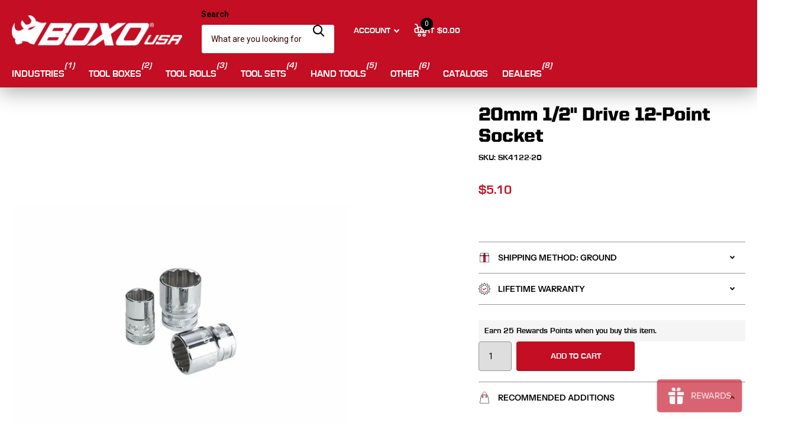

--- FILE ---
content_type: text/html; charset=utf-8
request_url: https://boxousa.com/products/1-2-dr-12pt-socket-20mm-w-mirror-finish
body_size: 73132
content:
<!doctype html>
<html lang="en" data-theme="xtra" dir="ltr" class="no-js ">
	<head>
		<!-- Google Tag Manager -->
<script>(function(w,d,s,l,i){w[l]=w[l]||[];w[l].push({'gtm.start':
new Date().getTime(),event:'gtm.js'});var f=d.getElementsByTagName(s)[0],
j=d.createElement(s),dl=l!='dataLayer'?'&l='+l:'';j.async=true;j.src=
'https://www.googletagmanager.com/gtm.js?id='+i+dl;f.parentNode.insertBefore(j,f);
})(window,document,'script','dataLayer','GTM-KSDQ3Z46');</script>
<!-- End Google Tag Manager -->
      <!-- TrustBox script -->
<script type="text/javascript" src="//widget.trustpilot.com/bootstrap/v5/tp.widget.bootstrap.min.js" async></script>
<!-- End TrustBox script -->
		<meta charset="utf-8">
		<meta http-equiv="x-ua-compatible" content="ie=edge">
		<title>20mm 1/2&quot; Drive 12-Point Socket &ndash; BoxoUSA</title><meta name="description" content="Mirror Chrome Finish protects against corrosion &amp;amp; is easy to clean. 12 Pt Socket with Positive Grip Broaching Knurled Ring at base of socket provides grip surface to turn socket with finger tips Detents on all 4 walls of Female Drive End Chamfered Socket &amp;amp; Drive Ends SKU: SK4122-20"><meta name="theme-color" content="">
		<meta name="MobileOptimized" content="320">
		<meta name="HandheldFriendly" content="true">
		<meta name="viewport" content="width=device-width, initial-scale=1, minimum-scale=1, maximum-scale=5, viewport-fit=cover, shrink-to-fit=no">
		<meta name="format-detection" content="telephone=no">
		<meta name="msapplication-config" content="//boxousa.com/cdn/shop/t/49/assets/browserconfig.xml?v=52024572095365081671738019542">
		<link rel="canonical" href="https://boxousa.com/products/1-2-dr-12pt-socket-20mm-w-mirror-finish">
		<link rel="preconnect" href="https://fonts.shopifycdn.com" crossorigin><link rel="preload" as="style" href="//boxousa.com/cdn/shop/t/49/assets/screen.css?v=180802837081505934771738019544">
		<link rel="preload" as="style" href="//boxousa.com/cdn/shop/t/49/assets/theme-xtra.css?v=93573482502964324901738019544">
		<link rel="preload" as="style" href="//boxousa.com/cdn/shop/t/49/assets/screen-settings.css?v=78473825028877031031762539612">
		
		<link rel="preload" as="font" href="//boxousa.com/cdn/fonts/instrument_sans/instrumentsans_n6.27dc66245013a6f7f317d383a3cc9a0c347fb42d.woff2" type="font/woff2" crossorigin>
    
<link rel="preload" as="font" href="//boxousa.com/cdn/shop/t/49/assets/xtra.woff2?v=74598006880499421301738019544" crossorigin>
		<link href="//boxousa.com/cdn/shop/t/49/assets/screen.css?v=180802837081505934771738019544" rel="stylesheet" type="text/css" media="screen" />
		<link href="//boxousa.com/cdn/shop/t/49/assets/theme-xtra.css?v=93573482502964324901738019544" rel="stylesheet" type="text/css" media="screen" />
		<link href="//boxousa.com/cdn/shop/t/49/assets/screen-settings.css?v=78473825028877031031762539612" rel="stylesheet" type="text/css" media="screen" />
		<noscript><link rel="stylesheet" href="//boxousa.com/cdn/shop/t/49/assets/async-menu.css?v=155014583911830259811738019542"></noscript><link href="//boxousa.com/cdn/shop/t/49/assets/page-product.css?v=119493796049364278621738019544" rel="stylesheet" type="text/css" media="screen" />

<link rel="icon" href="//boxousa.com/cdn/shop/files/Circle_Logo_-_BoxoUSA_3.png?crop=center&height=32&v=1719590930&width=32" type="image/png">
			<link rel="mask-icon" href="safari-pinned-tab.svg" color="#333333">
			<link rel="apple-touch-icon" href="apple-touch-icon.png"><script>document.documentElement.classList.remove('no-js'); document.documentElement.classList.add('js');</script>
		<meta name="msapplication-config" content="//boxousa.com/cdn/shop/t/49/assets/browserconfig.xml?v=52024572095365081671738019542">
<meta property="og:title" content="20mm 1/2" Drive 12-Point Socket">
<meta property="og:type" content="product">
<meta property="og:description" content="Mirror Chrome Finish protects against corrosion &amp;amp; is easy to clean. 12 Pt Socket with Positive Grip Broaching Knurled Ring at base of socket provides grip surface to turn socket with finger tips Detents on all 4 walls of Female Drive End Chamfered Socket &amp;amp; Drive Ends SKU: SK4122-20">
<meta property="og:site_name" content="BoxoUSA">
<meta property="og:url" content="https://boxousa.com/products/1-2-dr-12pt-socket-20mm-w-mirror-finish">

  
  <meta property="product:price:amount" content="$5.10">
  <meta property="og:price:amount" content="$5.10">
  <meta property="og:price:currency" content="USD">
  <meta property="og:availability" content="instock" />

<meta property="og:image" content="//boxousa.com/cdn/shop/files/BoxoUSA-20mm-12-Drive-12-Point-Socket-SK4122-20.webp?crop=center&height=500&v=1730471048&width=600">

<meta name="twitter:title" content="20mm 1/2" Drive 12-Point Socket">
<meta name="twitter:description" content="Mirror Chrome Finish protects against corrosion &amp;amp; is easy to clean. 12 Pt Socket with Positive Grip Broaching Knurled Ring at base of socket provides grip surface to turn socket with finger tips Detents on all 4 walls of Female Drive End Chamfered Socket &amp;amp; Drive Ends SKU: SK4122-20">
<meta name="twitter:site" content="BoxoUSA">

  <meta name="twitter:card" content="//boxousa.com/cdn/shop/files/BOXO_USA_Registered_tradmark_logo_White_71c23ae4-60d8-4546-83ec-ecc1a956dc5d.png?v=1698438048">

<meta property="twitter:image" content="//boxousa.com/cdn/shop/files/BoxoUSA-20mm-12-Drive-12-Point-Socket-SK4122-20.webp?crop=center&height=500&v=1730471048&width=600">
<script type="application/ld+json">
  [
      {
        "@context": "http://schema.org",
        "@type": "Product",
        "name": "20mm 1/2" Drive 12-Point Socket",
        "url": "https://boxousa.com/products/1-2-dr-12pt-socket-20mm-w-mirror-finish","brand": { "@type": "Brand", "name": "BoxoUSA" },"description": "\nMirror Chrome Finish protects against corrosion \u0026amp; is easy to clean.\n12 Pt Socket with Positive Grip Broaching\nKnurled Ring at base of socket provides grip surface to turn socket with finger tips \nDetents on all 4 walls of Female Drive End\nChamfered Socket \u0026amp; Drive Ends \n  SKU: SK4122-20\n","image": "//boxousa.com/cdn/shop/files/BoxoUSA-20mm-12-Drive-12-Point-Socket-SK4122-20.webp?crop=center&height=500&v=1730471048&width=600","gtin8": "4717095494572","sku": "SK4122-20","offers": {
          "@type": "Offer",
          "price": "5.1",
          "url": "https://boxousa.com/products/1-2-dr-12pt-socket-20mm-w-mirror-finish",
          "priceValidUntil": "2027-01-21",
          "priceCurrency": "USD",
            "availability": "https://schema.org/InStock",
            "inventoryLevel": "7"}
        
      },
    {
      "@context": "http://schema.org/",
      "@type": "Organization",
      "url": "https://boxousa.com/products/1-2-dr-12pt-socket-20mm-w-mirror-finish",
      "name": "BoxoUSA",
      "legalName": "BoxoUSA",
      "description": "Mirror Chrome Finish protects against corrosion &amp;amp; is easy to clean. 12 Pt Socket with Positive Grip Broaching Knurled Ring at base of socket provides grip surface to turn socket with finger tips Detents on all 4 walls of Female Drive End Chamfered Socket &amp;amp; Drive Ends SKU: SK4122-20","logo": "//boxousa.com/cdn/shop/files/BOXO_USA_Registered_tradmark_logo_White_71c23ae4-60d8-4546-83ec-ecc1a956dc5d.png?v=1698438048",
        "image": "//boxousa.com/cdn/shop/files/BOXO_USA_Registered_tradmark_logo_White_71c23ae4-60d8-4546-83ec-ecc1a956dc5d.png?v=1698438048","contactPoint": {
        "@type": "ContactPoint",
        "contactType": "Customer service",
        "telephone": "714-499-9918"
      },
      "address": {
        "@type": "PostalAddress",
        "streetAddress": "16912 Von Karman Ave, Unit B",
        "addressLocality": "Irvine",
        "postalCode": "92606",
        "addressCountry": "UNITED STATES"
      }
    },
    {
      "@context": "http://schema.org",
      "@type": "WebSite",
      "url": "https://boxousa.com/products/1-2-dr-12pt-socket-20mm-w-mirror-finish",
      "name": "BoxoUSA",
      "description": "Mirror Chrome Finish protects against corrosion &amp;amp; is easy to clean. 12 Pt Socket with Positive Grip Broaching Knurled Ring at base of socket provides grip surface to turn socket with finger tips Detents on all 4 walls of Female Drive End Chamfered Socket &amp;amp; Drive Ends SKU: SK4122-20",
      "author": [
        {
          "@type": "Organization",
          "url": "https://www.someoneyouknow.online",
          "name": "Someoneyouknow",
          "address": {
            "@type": "PostalAddress",
            "streetAddress": "Wilhelminaplein 25",
            "addressLocality": "Eindhoven",
            "addressRegion": "NB",
            "postalCode": "5611 HG",
            "addressCountry": "NL"
          }
        }
      ]
    }
  ]
</script>

		<script>window.performance && window.performance.mark && window.performance.mark('shopify.content_for_header.start');</script><meta name="facebook-domain-verification" content="3ol4l1zq5itwsd8zp4q3og6xox9e6z">
<meta id="shopify-digital-wallet" name="shopify-digital-wallet" content="/29765206064/digital_wallets/dialog">
<meta name="shopify-checkout-api-token" content="ac1758cc916fce7e750a5e8ae8cce0af">
<meta id="in-context-paypal-metadata" data-shop-id="29765206064" data-venmo-supported="true" data-environment="production" data-locale="en_US" data-paypal-v4="true" data-currency="USD">
<link rel="alternate" type="application/json+oembed" href="https://boxousa.com/products/1-2-dr-12pt-socket-20mm-w-mirror-finish.oembed">
<script async="async" src="/checkouts/internal/preloads.js?locale=en-US"></script>
<link rel="preconnect" href="https://shop.app" crossorigin="anonymous">
<script async="async" src="https://shop.app/checkouts/internal/preloads.js?locale=en-US&shop_id=29765206064" crossorigin="anonymous"></script>
<script id="apple-pay-shop-capabilities" type="application/json">{"shopId":29765206064,"countryCode":"US","currencyCode":"USD","merchantCapabilities":["supports3DS"],"merchantId":"gid:\/\/shopify\/Shop\/29765206064","merchantName":"BoxoUSA","requiredBillingContactFields":["postalAddress","email","phone"],"requiredShippingContactFields":["postalAddress","email","phone"],"shippingType":"shipping","supportedNetworks":["visa","masterCard","amex","discover","elo","jcb"],"total":{"type":"pending","label":"BoxoUSA","amount":"1.00"},"shopifyPaymentsEnabled":true,"supportsSubscriptions":true}</script>
<script id="shopify-features" type="application/json">{"accessToken":"ac1758cc916fce7e750a5e8ae8cce0af","betas":["rich-media-storefront-analytics"],"domain":"boxousa.com","predictiveSearch":true,"shopId":29765206064,"locale":"en"}</script>
<script>var Shopify = Shopify || {};
Shopify.shop = "boxo-usa.myshopify.com";
Shopify.locale = "en";
Shopify.currency = {"active":"USD","rate":"1.0"};
Shopify.country = "US";
Shopify.theme = {"name":"BoxoUSA 2.2.0 | Xtra 5.2.0","id":130736717872,"schema_name":"Xtra","schema_version":"5.2.0","theme_store_id":1609,"role":"main"};
Shopify.theme.handle = "null";
Shopify.theme.style = {"id":null,"handle":null};
Shopify.cdnHost = "boxousa.com/cdn";
Shopify.routes = Shopify.routes || {};
Shopify.routes.root = "/";</script>
<script type="module">!function(o){(o.Shopify=o.Shopify||{}).modules=!0}(window);</script>
<script>!function(o){function n(){var o=[];function n(){o.push(Array.prototype.slice.apply(arguments))}return n.q=o,n}var t=o.Shopify=o.Shopify||{};t.loadFeatures=n(),t.autoloadFeatures=n()}(window);</script>
<script>
  window.ShopifyPay = window.ShopifyPay || {};
  window.ShopifyPay.apiHost = "shop.app\/pay";
  window.ShopifyPay.redirectState = null;
</script>
<script id="shop-js-analytics" type="application/json">{"pageType":"product"}</script>
<script defer="defer" async type="module" src="//boxousa.com/cdn/shopifycloud/shop-js/modules/v2/client.init-shop-cart-sync_BT-GjEfc.en.esm.js"></script>
<script defer="defer" async type="module" src="//boxousa.com/cdn/shopifycloud/shop-js/modules/v2/chunk.common_D58fp_Oc.esm.js"></script>
<script defer="defer" async type="module" src="//boxousa.com/cdn/shopifycloud/shop-js/modules/v2/chunk.modal_xMitdFEc.esm.js"></script>
<script type="module">
  await import("//boxousa.com/cdn/shopifycloud/shop-js/modules/v2/client.init-shop-cart-sync_BT-GjEfc.en.esm.js");
await import("//boxousa.com/cdn/shopifycloud/shop-js/modules/v2/chunk.common_D58fp_Oc.esm.js");
await import("//boxousa.com/cdn/shopifycloud/shop-js/modules/v2/chunk.modal_xMitdFEc.esm.js");

  window.Shopify.SignInWithShop?.initShopCartSync?.({"fedCMEnabled":true,"windoidEnabled":true});

</script>
<script defer="defer" async type="module" src="//boxousa.com/cdn/shopifycloud/shop-js/modules/v2/client.payment-terms_Ci9AEqFq.en.esm.js"></script>
<script defer="defer" async type="module" src="//boxousa.com/cdn/shopifycloud/shop-js/modules/v2/chunk.common_D58fp_Oc.esm.js"></script>
<script defer="defer" async type="module" src="//boxousa.com/cdn/shopifycloud/shop-js/modules/v2/chunk.modal_xMitdFEc.esm.js"></script>
<script type="module">
  await import("//boxousa.com/cdn/shopifycloud/shop-js/modules/v2/client.payment-terms_Ci9AEqFq.en.esm.js");
await import("//boxousa.com/cdn/shopifycloud/shop-js/modules/v2/chunk.common_D58fp_Oc.esm.js");
await import("//boxousa.com/cdn/shopifycloud/shop-js/modules/v2/chunk.modal_xMitdFEc.esm.js");

  
</script>
<script>
  window.Shopify = window.Shopify || {};
  if (!window.Shopify.featureAssets) window.Shopify.featureAssets = {};
  window.Shopify.featureAssets['shop-js'] = {"shop-cart-sync":["modules/v2/client.shop-cart-sync_DZOKe7Ll.en.esm.js","modules/v2/chunk.common_D58fp_Oc.esm.js","modules/v2/chunk.modal_xMitdFEc.esm.js"],"init-fed-cm":["modules/v2/client.init-fed-cm_B6oLuCjv.en.esm.js","modules/v2/chunk.common_D58fp_Oc.esm.js","modules/v2/chunk.modal_xMitdFEc.esm.js"],"shop-cash-offers":["modules/v2/client.shop-cash-offers_D2sdYoxE.en.esm.js","modules/v2/chunk.common_D58fp_Oc.esm.js","modules/v2/chunk.modal_xMitdFEc.esm.js"],"shop-login-button":["modules/v2/client.shop-login-button_QeVjl5Y3.en.esm.js","modules/v2/chunk.common_D58fp_Oc.esm.js","modules/v2/chunk.modal_xMitdFEc.esm.js"],"pay-button":["modules/v2/client.pay-button_DXTOsIq6.en.esm.js","modules/v2/chunk.common_D58fp_Oc.esm.js","modules/v2/chunk.modal_xMitdFEc.esm.js"],"shop-button":["modules/v2/client.shop-button_DQZHx9pm.en.esm.js","modules/v2/chunk.common_D58fp_Oc.esm.js","modules/v2/chunk.modal_xMitdFEc.esm.js"],"avatar":["modules/v2/client.avatar_BTnouDA3.en.esm.js"],"init-windoid":["modules/v2/client.init-windoid_CR1B-cfM.en.esm.js","modules/v2/chunk.common_D58fp_Oc.esm.js","modules/v2/chunk.modal_xMitdFEc.esm.js"],"init-shop-for-new-customer-accounts":["modules/v2/client.init-shop-for-new-customer-accounts_C_vY_xzh.en.esm.js","modules/v2/client.shop-login-button_QeVjl5Y3.en.esm.js","modules/v2/chunk.common_D58fp_Oc.esm.js","modules/v2/chunk.modal_xMitdFEc.esm.js"],"init-shop-email-lookup-coordinator":["modules/v2/client.init-shop-email-lookup-coordinator_BI7n9ZSv.en.esm.js","modules/v2/chunk.common_D58fp_Oc.esm.js","modules/v2/chunk.modal_xMitdFEc.esm.js"],"init-shop-cart-sync":["modules/v2/client.init-shop-cart-sync_BT-GjEfc.en.esm.js","modules/v2/chunk.common_D58fp_Oc.esm.js","modules/v2/chunk.modal_xMitdFEc.esm.js"],"shop-toast-manager":["modules/v2/client.shop-toast-manager_DiYdP3xc.en.esm.js","modules/v2/chunk.common_D58fp_Oc.esm.js","modules/v2/chunk.modal_xMitdFEc.esm.js"],"init-customer-accounts":["modules/v2/client.init-customer-accounts_D9ZNqS-Q.en.esm.js","modules/v2/client.shop-login-button_QeVjl5Y3.en.esm.js","modules/v2/chunk.common_D58fp_Oc.esm.js","modules/v2/chunk.modal_xMitdFEc.esm.js"],"init-customer-accounts-sign-up":["modules/v2/client.init-customer-accounts-sign-up_iGw4briv.en.esm.js","modules/v2/client.shop-login-button_QeVjl5Y3.en.esm.js","modules/v2/chunk.common_D58fp_Oc.esm.js","modules/v2/chunk.modal_xMitdFEc.esm.js"],"shop-follow-button":["modules/v2/client.shop-follow-button_CqMgW2wH.en.esm.js","modules/v2/chunk.common_D58fp_Oc.esm.js","modules/v2/chunk.modal_xMitdFEc.esm.js"],"checkout-modal":["modules/v2/client.checkout-modal_xHeaAweL.en.esm.js","modules/v2/chunk.common_D58fp_Oc.esm.js","modules/v2/chunk.modal_xMitdFEc.esm.js"],"shop-login":["modules/v2/client.shop-login_D91U-Q7h.en.esm.js","modules/v2/chunk.common_D58fp_Oc.esm.js","modules/v2/chunk.modal_xMitdFEc.esm.js"],"lead-capture":["modules/v2/client.lead-capture_BJmE1dJe.en.esm.js","modules/v2/chunk.common_D58fp_Oc.esm.js","modules/v2/chunk.modal_xMitdFEc.esm.js"],"payment-terms":["modules/v2/client.payment-terms_Ci9AEqFq.en.esm.js","modules/v2/chunk.common_D58fp_Oc.esm.js","modules/v2/chunk.modal_xMitdFEc.esm.js"]};
</script>
<script>(function() {
  var isLoaded = false;
  function asyncLoad() {
    if (isLoaded) return;
    isLoaded = true;
    var urls = ["https:\/\/id-shop.govx.com\/app\/boxo-usa.myshopify.com\/govx.js?shop=boxo-usa.myshopify.com","https:\/\/wisepops.net\/loader.js?v=2\u0026h=wj8An6HEtY\u0026shop=boxo-usa.myshopify.com","https:\/\/cdn.attn.tv\/boxousa\/dtag.js?shop=boxo-usa.myshopify.com","https:\/\/ecommplugins-scripts.trustpilot.com\/v2.1\/js\/header.min.js?settings=eyJrZXkiOiJDemhVd0REcExHSFZVMXpiIiwicyI6InNrdSJ9\u0026v=2.5\u0026shop=boxo-usa.myshopify.com","https:\/\/ecommplugins-scripts.trustpilot.com\/v2.1\/js\/success.min.js?settings=eyJrZXkiOiJDemhVd0REcExHSFZVMXpiIiwicyI6InNrdSIsInQiOlsib3JkZXJzL2Z1bGZpbGxlZCJdLCJ2IjoiIiwiYSI6IiJ9\u0026shop=boxo-usa.myshopify.com","https:\/\/ecommplugins-trustboxsettings.trustpilot.com\/boxo-usa.myshopify.com.js?settings=1739315297667\u0026shop=boxo-usa.myshopify.com","https:\/\/cdn.hextom.com\/js\/quickannouncementbar.js?shop=boxo-usa.myshopify.com","https:\/\/script.pop-convert.com\/new-micro\/production.pc.min.js?unique_id=boxo-usa.myshopify.com\u0026shop=boxo-usa.myshopify.com","https:\/\/cdn.s3.pop-convert.com\/pcjs.production.min.js?unique_id=boxo-usa.myshopify.com\u0026shop=boxo-usa.myshopify.com","https:\/\/searchanise-ef84.kxcdn.com\/widgets\/shopify\/init.js?a=4G4h6E9k8o\u0026shop=boxo-usa.myshopify.com"];
    for (var i = 0; i < urls.length; i++) {
      var s = document.createElement('script');
      s.type = 'text/javascript';
      s.async = true;
      s.src = urls[i];
      var x = document.getElementsByTagName('script')[0];
      x.parentNode.insertBefore(s, x);
    }
  };
  if(window.attachEvent) {
    window.attachEvent('onload', asyncLoad);
  } else {
    window.addEventListener('load', asyncLoad, false);
  }
})();</script>
<script id="__st">var __st={"a":29765206064,"offset":-28800,"reqid":"36ae7d86-d731-4ddb-9e09-ed03f0679dc6-1769035846","pageurl":"boxousa.com\/products\/1-2-dr-12pt-socket-20mm-w-mirror-finish","u":"e4a232d9a3e9","p":"product","rtyp":"product","rid":7460565778480};</script>
<script>window.ShopifyPaypalV4VisibilityTracking = true;</script>
<script id="captcha-bootstrap">!function(){'use strict';const t='contact',e='account',n='new_comment',o=[[t,t],['blogs',n],['comments',n],[t,'customer']],c=[[e,'customer_login'],[e,'guest_login'],[e,'recover_customer_password'],[e,'create_customer']],r=t=>t.map((([t,e])=>`form[action*='/${t}']:not([data-nocaptcha='true']) input[name='form_type'][value='${e}']`)).join(','),a=t=>()=>t?[...document.querySelectorAll(t)].map((t=>t.form)):[];function s(){const t=[...o],e=r(t);return a(e)}const i='password',u='form_key',d=['recaptcha-v3-token','g-recaptcha-response','h-captcha-response',i],f=()=>{try{return window.sessionStorage}catch{return}},m='__shopify_v',_=t=>t.elements[u];function p(t,e,n=!1){try{const o=window.sessionStorage,c=JSON.parse(o.getItem(e)),{data:r}=function(t){const{data:e,action:n}=t;return t[m]||n?{data:e,action:n}:{data:t,action:n}}(c);for(const[e,n]of Object.entries(r))t.elements[e]&&(t.elements[e].value=n);n&&o.removeItem(e)}catch(o){console.error('form repopulation failed',{error:o})}}const l='form_type',E='cptcha';function T(t){t.dataset[E]=!0}const w=window,h=w.document,L='Shopify',v='ce_forms',y='captcha';let A=!1;((t,e)=>{const n=(g='f06e6c50-85a8-45c8-87d0-21a2b65856fe',I='https://cdn.shopify.com/shopifycloud/storefront-forms-hcaptcha/ce_storefront_forms_captcha_hcaptcha.v1.5.2.iife.js',D={infoText:'Protected by hCaptcha',privacyText:'Privacy',termsText:'Terms'},(t,e,n)=>{const o=w[L][v],c=o.bindForm;if(c)return c(t,g,e,D).then(n);var r;o.q.push([[t,g,e,D],n]),r=I,A||(h.body.append(Object.assign(h.createElement('script'),{id:'captcha-provider',async:!0,src:r})),A=!0)});var g,I,D;w[L]=w[L]||{},w[L][v]=w[L][v]||{},w[L][v].q=[],w[L][y]=w[L][y]||{},w[L][y].protect=function(t,e){n(t,void 0,e),T(t)},Object.freeze(w[L][y]),function(t,e,n,w,h,L){const[v,y,A,g]=function(t,e,n){const i=e?o:[],u=t?c:[],d=[...i,...u],f=r(d),m=r(i),_=r(d.filter((([t,e])=>n.includes(e))));return[a(f),a(m),a(_),s()]}(w,h,L),I=t=>{const e=t.target;return e instanceof HTMLFormElement?e:e&&e.form},D=t=>v().includes(t);t.addEventListener('submit',(t=>{const e=I(t);if(!e)return;const n=D(e)&&!e.dataset.hcaptchaBound&&!e.dataset.recaptchaBound,o=_(e),c=g().includes(e)&&(!o||!o.value);(n||c)&&t.preventDefault(),c&&!n&&(function(t){try{if(!f())return;!function(t){const e=f();if(!e)return;const n=_(t);if(!n)return;const o=n.value;o&&e.removeItem(o)}(t);const e=Array.from(Array(32),(()=>Math.random().toString(36)[2])).join('');!function(t,e){_(t)||t.append(Object.assign(document.createElement('input'),{type:'hidden',name:u})),t.elements[u].value=e}(t,e),function(t,e){const n=f();if(!n)return;const o=[...t.querySelectorAll(`input[type='${i}']`)].map((({name:t})=>t)),c=[...d,...o],r={};for(const[a,s]of new FormData(t).entries())c.includes(a)||(r[a]=s);n.setItem(e,JSON.stringify({[m]:1,action:t.action,data:r}))}(t,e)}catch(e){console.error('failed to persist form',e)}}(e),e.submit())}));const S=(t,e)=>{t&&!t.dataset[E]&&(n(t,e.some((e=>e===t))),T(t))};for(const o of['focusin','change'])t.addEventListener(o,(t=>{const e=I(t);D(e)&&S(e,y())}));const B=e.get('form_key'),M=e.get(l),P=B&&M;t.addEventListener('DOMContentLoaded',(()=>{const t=y();if(P)for(const e of t)e.elements[l].value===M&&p(e,B);[...new Set([...A(),...v().filter((t=>'true'===t.dataset.shopifyCaptcha))])].forEach((e=>S(e,t)))}))}(h,new URLSearchParams(w.location.search),n,t,e,['guest_login'])})(!1,!0)}();</script>
<script integrity="sha256-4kQ18oKyAcykRKYeNunJcIwy7WH5gtpwJnB7kiuLZ1E=" data-source-attribution="shopify.loadfeatures" defer="defer" src="//boxousa.com/cdn/shopifycloud/storefront/assets/storefront/load_feature-a0a9edcb.js" crossorigin="anonymous"></script>
<script crossorigin="anonymous" defer="defer" src="//boxousa.com/cdn/shopifycloud/storefront/assets/shopify_pay/storefront-65b4c6d7.js?v=20250812"></script>
<script data-source-attribution="shopify.dynamic_checkout.dynamic.init">var Shopify=Shopify||{};Shopify.PaymentButton=Shopify.PaymentButton||{isStorefrontPortableWallets:!0,init:function(){window.Shopify.PaymentButton.init=function(){};var t=document.createElement("script");t.src="https://boxousa.com/cdn/shopifycloud/portable-wallets/latest/portable-wallets.en.js",t.type="module",document.head.appendChild(t)}};
</script>
<script data-source-attribution="shopify.dynamic_checkout.buyer_consent">
  function portableWalletsHideBuyerConsent(e){var t=document.getElementById("shopify-buyer-consent"),n=document.getElementById("shopify-subscription-policy-button");t&&n&&(t.classList.add("hidden"),t.setAttribute("aria-hidden","true"),n.removeEventListener("click",e))}function portableWalletsShowBuyerConsent(e){var t=document.getElementById("shopify-buyer-consent"),n=document.getElementById("shopify-subscription-policy-button");t&&n&&(t.classList.remove("hidden"),t.removeAttribute("aria-hidden"),n.addEventListener("click",e))}window.Shopify?.PaymentButton&&(window.Shopify.PaymentButton.hideBuyerConsent=portableWalletsHideBuyerConsent,window.Shopify.PaymentButton.showBuyerConsent=portableWalletsShowBuyerConsent);
</script>
<script data-source-attribution="shopify.dynamic_checkout.cart.bootstrap">document.addEventListener("DOMContentLoaded",(function(){function t(){return document.querySelector("shopify-accelerated-checkout-cart, shopify-accelerated-checkout")}if(t())Shopify.PaymentButton.init();else{new MutationObserver((function(e,n){t()&&(Shopify.PaymentButton.init(),n.disconnect())})).observe(document.body,{childList:!0,subtree:!0})}}));
</script>
<script id='scb4127' type='text/javascript' async='' src='https://boxousa.com/cdn/shopifycloud/privacy-banner/storefront-banner.js'></script><link id="shopify-accelerated-checkout-styles" rel="stylesheet" media="screen" href="https://boxousa.com/cdn/shopifycloud/portable-wallets/latest/accelerated-checkout-backwards-compat.css" crossorigin="anonymous">
<style id="shopify-accelerated-checkout-cart">
        #shopify-buyer-consent {
  margin-top: 1em;
  display: inline-block;
  width: 100%;
}

#shopify-buyer-consent.hidden {
  display: none;
}

#shopify-subscription-policy-button {
  background: none;
  border: none;
  padding: 0;
  text-decoration: underline;
  font-size: inherit;
  cursor: pointer;
}

#shopify-subscription-policy-button::before {
  box-shadow: none;
}

      </style>

<script>window.performance && window.performance.mark && window.performance.mark('shopify.content_for_header.end');</script>
		
		<style data-shopify>
			:root {
				--scheme-1:                      #ffffff;
				--scheme-1_solid:                #ffffff;
				--scheme-1_bg:                   var(--scheme-1);
				--scheme-1_bg_dark:              var(--scheme-1_bg);
				--scheme-1_bg_var:               var(--scheme-1_bg_dark);
				--scheme-1_bg_secondary:         #eef5f7;
				--scheme-1_fg:                   #030000;
				--scheme-1_fg_sat:               #ff8383;
				--scheme-1_title:                #030000;
				--scheme-1_title_solid:          #030000;

				--scheme-1_primary_btn_bg:       #c30e23;
				--scheme-1_primary_btn_bg_dark:  #a20c1d;
				--scheme-1_primary_btn_fg:       #ffffff;
				--scheme-1_secondary_btn_bg:     #030000;
				--scheme-1_secondary_btn_bg_dark:#000000;
				--scheme-1_secondary_btn_fg:     #ffffff;
				--scheme-1_tertiary_btn_bg:      #959595;
				--scheme-1_tertiary_btn_bg_dark: #838383;
				--scheme-1_tertiary_btn_fg:      #ffffff;
				--scheme-1_btn_bg:       		var(--scheme-1_primary_btn_bg);
				--scheme-1_btn_bg_dark:  		var(--scheme-1_primary_btn_bg_dark);
				--scheme-1_btn_fg:       		var(--scheme-1_primary_btn_fg);
				--scheme-1_bd:                   #959595;
				--scheme-1_input_bg:             #dedede;
				--scheme-1_input_fg:             #030000;
				--scheme-1_input_pl:             #360000;
				--scheme-1_accent:               #3ab0d8;
				--scheme-1_accent_gradient:      linear-gradient(320deg, rgba(245, 215, 73, 1) 4%, rgba(145, 212, 234, 1) 100%);
				
				--scheme-1_fg_brightness: 0; 
				
					--primary_text_rgba:  				rgb(3, 0, 0);
					--body_bg:            				var(--scheme-1_bg);
				
				}select, .bv_atual, #root #content .f8sr select,
				[class^="palette-scheme-1"] select,
				[class^="palette-scheme-1"] .bv_atual,
				#root #content [class^="palette-scheme-1"] .f8sr select {
				background-image: url("data:image/svg+xml,%3Csvg xmlns='http://www.w3.org/2000/svg' xml:space='preserve' style='enable-background:new 0 0 12.7 7.7' viewBox='0 0 12.7 7.7' fill='%23030000'%3E%3Cpath d='M.3.2c.4-.3.9-.3 1.2.1l4.7 5.3 5-5.3c.3-.3.9-.4 1.2 0 .3.3.4.9 0 1.2l-5.7 6c-.1.1-.3.2-.5.2s-.5-.1-.6-.3l-5.3-6C-.1 1.1-.1.5.3.2z'/%3E%3C/svg%3E");
				}
				
					#root input[type="date"], #root .datepicker-input { background-image: url("data:image/svg+xml,%3Csvg xmlns='http://www.w3.org/2000/svg' xml:space='preserve' style='enable-background:new 0 0 14 16' viewBox='0 0 14 16' fill='%23030000'%3E%3Cpath d='M12.3 2H11V.8c0-.5-.3-.8-.7-.8s-.8.3-.8.8V2h-5V.8c0-.5-.3-.8-.7-.8S3 .3 3 .8V2H1.8C.8 2 0 2.8 0 3.8v10.5c0 1 .8 1.8 1.8 1.8h10.5c1 0 1.8-.8 1.8-1.8V3.8c-.1-1-.9-1.8-1.8-1.8zm.2 12.3c0 .1-.1.3-.3.3H1.8c-.1 0-.3-.1-.3-.3V7.5h11v6.8zm0-8.3h-11V3.8c0-.1.1-.3.3-.3h10.5c.1 0 .3.1.3.3V6z'/%3E%3C/svg%3E"); }
				
				select:focus, #root #content .f8sr select:focus,
				[class^="palette-scheme-1"] select:focus,
				#root #content [class^="palette-scheme-1"] .f8sr select:focus {
				background-image: url("data:image/svg+xml,%3Csvg xmlns='http://www.w3.org/2000/svg' xml:space='preserve' style='enable-background:new 0 0 12.7 7.7' viewBox='0 0 12.7 7.7' fill='%23030000'%3E%3Cpath d='M12.4 7.5c-.4.3-.9.3-1.2-.1L6.5 2.1l-5 5.3c-.3.3-.9.4-1.2 0-.3-.3-.4-.9 0-1.2L6 .2c.1-.1.3-.2.5-.2.3 0 .5.1.6.3l5.3 6c.4.3.4.9 0 1.2z'/%3E%3C/svg%3E");
				}
				:root, [class^="palette-scheme-1"], [data-active-content*="scheme-1"] {
				--primary_bg:             var(--scheme-1_bg);
				--bg_secondary:           var(--scheme-1_bg_secondary);
				--primary_text:           var(--scheme-1_fg);
				--primary_text_h:         var(--scheme-1_title);
				--headings_text:          var(--primary_text_h);
				--headings_text_solid:    var(--scheme-1_title_solid);
				--primary_bg_btn:         var(--scheme-1_primary_btn_bg);
				--primary_bg_btn_dark:    var(--scheme-1_primary_btn_bg_dark);
				--primary_btn_text:       var(--scheme-1_primary_btn_fg);
				--secondary_bg_btn:       var(--scheme-1_secondary_btn_bg);
				--secondary_bg_btn_dark:  var(--scheme-1_secondary_btn_bg_dark);
				--secondary_btn_text:     var(--scheme-1_secondary_btn_fg);
				--tertiary_bg_btn:        var(--scheme-1_tertiary_btn_bg);
				--tertiary_bg_btn_dark:   var(--scheme-1_tertiary_btn_bg_dark);
				--tertiary_btn_text:      var(--scheme-1_tertiary_btn_fg);
				--custom_input_bg:        var(--scheme-1_input_bg);
				--custom_input_fg:        var(--scheme-1_input_fg);
				--custom_input_pl:        var(--scheme-1_input_pl);
				--custom_input_bd:        var(--scheme-1_bd);
				--custom_bd:              var(--custom_input_bd);
				--secondary_bg: 		  var(--primary_bg_btn);
				--accent:                 var(--scheme-1_accent);
				--accent_gradient:        var(--scheme-1_accent_gradient);
				--primary_text_brightness:var(--scheme-1_fg_brightness);
				}
				
			:root {
				--scheme-2:                      #c30e23;
				--scheme-2_solid:                #c30e23;
				--scheme-2_bg:                   var(--scheme-2);
				--scheme-2_bg_dark:              #b90d21;
				--scheme-2_bg_var:               var(--scheme-2_bg_dark);
				--scheme-2_bg_secondary:         #f7f7f7;
				--scheme-2_fg:                   #ffffff;
				--scheme-2_fg_sat:               #ffffff;
				--scheme-2_title:                #ffffff;
				--scheme-2_title_solid:          #ffffff;

				--scheme-2_primary_btn_bg:       #ffffff;
				--scheme-2_primary_btn_bg_dark:  #ededed;
				--scheme-2_primary_btn_fg:       #030000;
				--scheme-2_secondary_btn_bg:     #030000;
				--scheme-2_secondary_btn_bg_dark:#000000;
				--scheme-2_secondary_btn_fg:     #ffffff;
				--scheme-2_tertiary_btn_bg:      #959595;
				--scheme-2_tertiary_btn_bg_dark: #838383;
				--scheme-2_tertiary_btn_fg:      #ffffff;
				--scheme-2_btn_bg:       		var(--scheme-2_primary_btn_bg);
				--scheme-2_btn_bg_dark:  		var(--scheme-2_primary_btn_bg_dark);
				--scheme-2_btn_fg:       		var(--scheme-2_primary_btn_fg);
				--scheme-2_bd:                   #c30e23;
				--scheme-2_input_bg:             #ffffff;
				--scheme-2_input_fg:             #030000;
				--scheme-2_input_pl:             #360000;
				--scheme-2_accent:               #030000;
				--scheme-2_accent_gradient:      #030000;
				
				--scheme-2_fg_brightness: 1; 
				
				}
				[class^="palette-scheme-2"] select,
				[class^="palette-scheme-2"] .bv_atual,
				#root #content [class^="palette-scheme-2"] .f8sr select {
				background-image: url("data:image/svg+xml,%3Csvg xmlns='http://www.w3.org/2000/svg' xml:space='preserve' style='enable-background:new 0 0 12.7 7.7' viewBox='0 0 12.7 7.7' fill='%23030000'%3E%3Cpath d='M.3.2c.4-.3.9-.3 1.2.1l4.7 5.3 5-5.3c.3-.3.9-.4 1.2 0 .3.3.4.9 0 1.2l-5.7 6c-.1.1-.3.2-.5.2s-.5-.1-.6-.3l-5.3-6C-.1 1.1-.1.5.3.2z'/%3E%3C/svg%3E");
				}
				
				
				[class^="palette-scheme-2"] select:focus,
				#root #content [class^="palette-scheme-2"] .f8sr select:focus {
				background-image: url("data:image/svg+xml,%3Csvg xmlns='http://www.w3.org/2000/svg' xml:space='preserve' style='enable-background:new 0 0 12.7 7.7' viewBox='0 0 12.7 7.7' fill='%23030000'%3E%3Cpath d='M12.4 7.5c-.4.3-.9.3-1.2-.1L6.5 2.1l-5 5.3c-.3.3-.9.4-1.2 0-.3-.3-.4-.9 0-1.2L6 .2c.1-.1.3-.2.5-.2.3 0 .5.1.6.3l5.3 6c.4.3.4.9 0 1.2z'/%3E%3C/svg%3E");
				}
				[class^="palette-scheme-2"], [data-active-content*="scheme-2"] {
				--primary_bg:             var(--scheme-2_bg);
				--bg_secondary:           var(--scheme-2_bg_secondary);
				--primary_text:           var(--scheme-2_fg);
				--primary_text_h:         var(--scheme-2_title);
				--headings_text:          var(--primary_text_h);
				--headings_text_solid:    var(--scheme-2_title_solid);
				--primary_bg_btn:         var(--scheme-2_primary_btn_bg);
				--primary_bg_btn_dark:    var(--scheme-2_primary_btn_bg_dark);
				--primary_btn_text:       var(--scheme-2_primary_btn_fg);
				--secondary_bg_btn:       var(--scheme-2_secondary_btn_bg);
				--secondary_bg_btn_dark:  var(--scheme-2_secondary_btn_bg_dark);
				--secondary_btn_text:     var(--scheme-2_secondary_btn_fg);
				--tertiary_bg_btn:        var(--scheme-2_tertiary_btn_bg);
				--tertiary_bg_btn_dark:   var(--scheme-2_tertiary_btn_bg_dark);
				--tertiary_btn_text:      var(--scheme-2_tertiary_btn_fg);
				--custom_input_bg:        var(--scheme-2_input_bg);
				--custom_input_fg:        var(--scheme-2_input_fg);
				--custom_input_pl:        var(--scheme-2_input_pl);
				--custom_input_bd:        var(--scheme-2_bd);
				--custom_bd:              var(--custom_input_bd);
				--secondary_bg: 		  var(--primary_bg_btn);
				--accent:                 var(--scheme-2_accent);
				--accent_gradient:        var(--scheme-2_accent_gradient);
				--primary_text_brightness:var(--scheme-2_fg_brightness);
				}
				
			:root {
				--scheme-3:                      #030000;
				--scheme-3_solid:                #030000;
				--scheme-3_bg:                   var(--scheme-3);
				--scheme-3_bg_dark:              #000000;
				--scheme-3_bg_var:               var(--scheme-3_bg_dark);
				--scheme-3_bg_secondary:         #ffffff;
				--scheme-3_fg:                   #ffffff;
				--scheme-3_fg_sat:               #ffffff;
				--scheme-3_title:                #ffffff;
				--scheme-3_title_solid:          #ffffff;

				--scheme-3_primary_btn_bg:       #c30e23;
				--scheme-3_primary_btn_bg_dark:  #a20c1d;
				--scheme-3_primary_btn_fg:       #ffffff;
				--scheme-3_secondary_btn_bg:     #c30e23;
				--scheme-3_secondary_btn_bg_dark:#a20c1d;
				--scheme-3_secondary_btn_fg:     #ffffff;
				--scheme-3_tertiary_btn_bg:      #dedede;
				--scheme-3_tertiary_btn_bg_dark: #cccccc;
				--scheme-3_tertiary_btn_fg:      #030000;
				--scheme-3_btn_bg:       		var(--scheme-3_primary_btn_bg);
				--scheme-3_btn_bg_dark:  		var(--scheme-3_primary_btn_bg_dark);
				--scheme-3_btn_fg:       		var(--scheme-3_primary_btn_fg);
				--scheme-3_bd:                   #f7f7f7;
				--scheme-3_input_bg:             #ffffff;
				--scheme-3_input_fg:             #030000;
				--scheme-3_input_pl:             #360000;
				--scheme-3_accent:               #3ab0d8;
				--scheme-3_accent_gradient:      #3ab0d8;
				
				--scheme-3_fg_brightness: 1; 
				
				}
				[class^="palette-scheme-3"] select,
				[class^="palette-scheme-3"] .bv_atual,
				#root #content [class^="palette-scheme-3"] .f8sr select {
				background-image: url("data:image/svg+xml,%3Csvg xmlns='http://www.w3.org/2000/svg' xml:space='preserve' style='enable-background:new 0 0 12.7 7.7' viewBox='0 0 12.7 7.7' fill='%23030000'%3E%3Cpath d='M.3.2c.4-.3.9-.3 1.2.1l4.7 5.3 5-5.3c.3-.3.9-.4 1.2 0 .3.3.4.9 0 1.2l-5.7 6c-.1.1-.3.2-.5.2s-.5-.1-.6-.3l-5.3-6C-.1 1.1-.1.5.3.2z'/%3E%3C/svg%3E");
				}
				
				
				[class^="palette-scheme-3"] select:focus,
				#root #content [class^="palette-scheme-3"] .f8sr select:focus {
				background-image: url("data:image/svg+xml,%3Csvg xmlns='http://www.w3.org/2000/svg' xml:space='preserve' style='enable-background:new 0 0 12.7 7.7' viewBox='0 0 12.7 7.7' fill='%23030000'%3E%3Cpath d='M12.4 7.5c-.4.3-.9.3-1.2-.1L6.5 2.1l-5 5.3c-.3.3-.9.4-1.2 0-.3-.3-.4-.9 0-1.2L6 .2c.1-.1.3-.2.5-.2.3 0 .5.1.6.3l5.3 6c.4.3.4.9 0 1.2z'/%3E%3C/svg%3E");
				}
				[class^="palette-scheme-3"], [data-active-content*="scheme-3"] {
				--primary_bg:             var(--scheme-3_bg);
				--bg_secondary:           var(--scheme-3_bg_secondary);
				--primary_text:           var(--scheme-3_fg);
				--primary_text_h:         var(--scheme-3_title);
				--headings_text:          var(--primary_text_h);
				--headings_text_solid:    var(--scheme-3_title_solid);
				--primary_bg_btn:         var(--scheme-3_primary_btn_bg);
				--primary_bg_btn_dark:    var(--scheme-3_primary_btn_bg_dark);
				--primary_btn_text:       var(--scheme-3_primary_btn_fg);
				--secondary_bg_btn:       var(--scheme-3_secondary_btn_bg);
				--secondary_bg_btn_dark:  var(--scheme-3_secondary_btn_bg_dark);
				--secondary_btn_text:     var(--scheme-3_secondary_btn_fg);
				--tertiary_bg_btn:        var(--scheme-3_tertiary_btn_bg);
				--tertiary_bg_btn_dark:   var(--scheme-3_tertiary_btn_bg_dark);
				--tertiary_btn_text:      var(--scheme-3_tertiary_btn_fg);
				--custom_input_bg:        var(--scheme-3_input_bg);
				--custom_input_fg:        var(--scheme-3_input_fg);
				--custom_input_pl:        var(--scheme-3_input_pl);
				--custom_input_bd:        var(--scheme-3_bd);
				--custom_bd:              var(--custom_input_bd);
				--secondary_bg: 		  var(--primary_bg_btn);
				--accent:                 var(--scheme-3_accent);
				--accent_gradient:        var(--scheme-3_accent_gradient);
				--primary_text_brightness:var(--scheme-3_fg_brightness);
				}
				
			:root {
				--scheme-4:                      #dedede;
				--scheme-4_solid:                #dedede;
				--scheme-4_bg:                   var(--scheme-4);
				--scheme-4_bg_dark:              #d9d9d9;
				--scheme-4_bg_var:               var(--scheme-4_bg_dark);
				--scheme-4_bg_secondary:         #dedede;
				--scheme-4_fg:                   #030000;
				--scheme-4_fg_sat:               #ff8383;
				--scheme-4_title:                #030000;
				--scheme-4_title_solid:          #030000;

				--scheme-4_primary_btn_bg:       #c30e23;
				--scheme-4_primary_btn_bg_dark:  #a20c1d;
				--scheme-4_primary_btn_fg:       #ffffff;
				--scheme-4_secondary_btn_bg:     #ffffff;
				--scheme-4_secondary_btn_bg_dark:#ededed;
				--scheme-4_secondary_btn_fg:     #121723;
				--scheme-4_tertiary_btn_bg:      #3ab0d8;
				--scheme-4_tertiary_btn_bg_dark: #279fc7;
				--scheme-4_tertiary_btn_fg:      #ffffff;
				--scheme-4_btn_bg:       		var(--scheme-4_primary_btn_bg);
				--scheme-4_btn_bg_dark:  		var(--scheme-4_primary_btn_bg_dark);
				--scheme-4_btn_fg:       		var(--scheme-4_primary_btn_fg);
				--scheme-4_bd:                   #f7f7f7;
				--scheme-4_input_bg:             #ffffff;
				--scheme-4_input_fg:             #2c374d;
				--scheme-4_input_pl:             #3f4e6d;
				--scheme-4_accent:               #3ab0d8;
				--scheme-4_accent_gradient:      #3ab0d8;
				
				--scheme-4_fg_brightness: 0; 
				
				}
				[class^="palette-scheme-4"] select,
				[class^="palette-scheme-4"] .bv_atual,
				#root #content [class^="palette-scheme-4"] .f8sr select {
				background-image: url("data:image/svg+xml,%3Csvg xmlns='http://www.w3.org/2000/svg' xml:space='preserve' style='enable-background:new 0 0 12.7 7.7' viewBox='0 0 12.7 7.7' fill='%232c374d'%3E%3Cpath d='M.3.2c.4-.3.9-.3 1.2.1l4.7 5.3 5-5.3c.3-.3.9-.4 1.2 0 .3.3.4.9 0 1.2l-5.7 6c-.1.1-.3.2-.5.2s-.5-.1-.6-.3l-5.3-6C-.1 1.1-.1.5.3.2z'/%3E%3C/svg%3E");
				}
				
				
				[class^="palette-scheme-4"] select:focus,
				#root #content [class^="palette-scheme-4"] .f8sr select:focus {
				background-image: url("data:image/svg+xml,%3Csvg xmlns='http://www.w3.org/2000/svg' xml:space='preserve' style='enable-background:new 0 0 12.7 7.7' viewBox='0 0 12.7 7.7' fill='%232c374d'%3E%3Cpath d='M12.4 7.5c-.4.3-.9.3-1.2-.1L6.5 2.1l-5 5.3c-.3.3-.9.4-1.2 0-.3-.3-.4-.9 0-1.2L6 .2c.1-.1.3-.2.5-.2.3 0 .5.1.6.3l5.3 6c.4.3.4.9 0 1.2z'/%3E%3C/svg%3E");
				}
				[class^="palette-scheme-4"], [data-active-content*="scheme-4"] {
				--primary_bg:             var(--scheme-4_bg);
				--bg_secondary:           var(--scheme-4_bg_secondary);
				--primary_text:           var(--scheme-4_fg);
				--primary_text_h:         var(--scheme-4_title);
				--headings_text:          var(--primary_text_h);
				--headings_text_solid:    var(--scheme-4_title_solid);
				--primary_bg_btn:         var(--scheme-4_primary_btn_bg);
				--primary_bg_btn_dark:    var(--scheme-4_primary_btn_bg_dark);
				--primary_btn_text:       var(--scheme-4_primary_btn_fg);
				--secondary_bg_btn:       var(--scheme-4_secondary_btn_bg);
				--secondary_bg_btn_dark:  var(--scheme-4_secondary_btn_bg_dark);
				--secondary_btn_text:     var(--scheme-4_secondary_btn_fg);
				--tertiary_bg_btn:        var(--scheme-4_tertiary_btn_bg);
				--tertiary_bg_btn_dark:   var(--scheme-4_tertiary_btn_bg_dark);
				--tertiary_btn_text:      var(--scheme-4_tertiary_btn_fg);
				--custom_input_bg:        var(--scheme-4_input_bg);
				--custom_input_fg:        var(--scheme-4_input_fg);
				--custom_input_pl:        var(--scheme-4_input_pl);
				--custom_input_bd:        var(--scheme-4_bd);
				--custom_bd:              var(--custom_input_bd);
				--secondary_bg: 		  var(--primary_bg_btn);
				--accent:                 var(--scheme-4_accent);
				--accent_gradient:        var(--scheme-4_accent_gradient);
				--primary_text_brightness:var(--scheme-4_fg_brightness);
				}
				
			:root {
				--scheme-5:                      #3ab0d8;
				--scheme-5_solid:                #3ab0d8;
				--scheme-5_bg:                   var(--scheme-5);
				--scheme-5_bg_dark:              #31add6;
				--scheme-5_bg_var:               var(--scheme-5_bg_dark);
				--scheme-5_bg_secondary:         #ffffff;
				--scheme-5_fg:                   #ffffff;
				--scheme-5_fg_sat:               #ffffff;
				--scheme-5_title:                #ffffff;
				--scheme-5_title_solid:          #ffffff;

				--scheme-5_primary_btn_bg:       #ffffff;
				--scheme-5_primary_btn_bg_dark:  #ededed;
				--scheme-5_primary_btn_fg:       #2c374d;
				--scheme-5_secondary_btn_bg:     #2c374d;
				--scheme-5_secondary_btn_bg_dark:#1f2736;
				--scheme-5_secondary_btn_fg:     #ffffff;
				--scheme-5_tertiary_btn_bg:      #ffffff;
				--scheme-5_tertiary_btn_bg_dark: #ededed;
				--scheme-5_tertiary_btn_fg:      #2c374d;
				--scheme-5_btn_bg:       		var(--scheme-5_primary_btn_bg);
				--scheme-5_btn_bg_dark:  		var(--scheme-5_primary_btn_bg_dark);
				--scheme-5_btn_fg:       		var(--scheme-5_primary_btn_fg);
				--scheme-5_bd:                   #f7f7f7;
				--scheme-5_input_bg:             #ffffff;
				--scheme-5_input_fg:             #2c374d;
				--scheme-5_input_pl:             #3f4e6d;
				--scheme-5_accent:               #ffffff;
				--scheme-5_accent_gradient:      #ffffff;
				
				--scheme-5_fg_brightness: 1; 
				
				}
				[class^="palette-scheme-5"] select,
				[class^="palette-scheme-5"] .bv_atual,
				#root #content [class^="palette-scheme-5"] .f8sr select {
				background-image: url("data:image/svg+xml,%3Csvg xmlns='http://www.w3.org/2000/svg' xml:space='preserve' style='enable-background:new 0 0 12.7 7.7' viewBox='0 0 12.7 7.7' fill='%232c374d'%3E%3Cpath d='M.3.2c.4-.3.9-.3 1.2.1l4.7 5.3 5-5.3c.3-.3.9-.4 1.2 0 .3.3.4.9 0 1.2l-5.7 6c-.1.1-.3.2-.5.2s-.5-.1-.6-.3l-5.3-6C-.1 1.1-.1.5.3.2z'/%3E%3C/svg%3E");
				}
				
				
				[class^="palette-scheme-5"] select:focus,
				#root #content [class^="palette-scheme-5"] .f8sr select:focus {
				background-image: url("data:image/svg+xml,%3Csvg xmlns='http://www.w3.org/2000/svg' xml:space='preserve' style='enable-background:new 0 0 12.7 7.7' viewBox='0 0 12.7 7.7' fill='%232c374d'%3E%3Cpath d='M12.4 7.5c-.4.3-.9.3-1.2-.1L6.5 2.1l-5 5.3c-.3.3-.9.4-1.2 0-.3-.3-.4-.9 0-1.2L6 .2c.1-.1.3-.2.5-.2.3 0 .5.1.6.3l5.3 6c.4.3.4.9 0 1.2z'/%3E%3C/svg%3E");
				}
				[class^="palette-scheme-5"], [data-active-content*="scheme-5"] {
				--primary_bg:             var(--scheme-5_bg);
				--bg_secondary:           var(--scheme-5_bg_secondary);
				--primary_text:           var(--scheme-5_fg);
				--primary_text_h:         var(--scheme-5_title);
				--headings_text:          var(--primary_text_h);
				--headings_text_solid:    var(--scheme-5_title_solid);
				--primary_bg_btn:         var(--scheme-5_primary_btn_bg);
				--primary_bg_btn_dark:    var(--scheme-5_primary_btn_bg_dark);
				--primary_btn_text:       var(--scheme-5_primary_btn_fg);
				--secondary_bg_btn:       var(--scheme-5_secondary_btn_bg);
				--secondary_bg_btn_dark:  var(--scheme-5_secondary_btn_bg_dark);
				--secondary_btn_text:     var(--scheme-5_secondary_btn_fg);
				--tertiary_bg_btn:        var(--scheme-5_tertiary_btn_bg);
				--tertiary_bg_btn_dark:   var(--scheme-5_tertiary_btn_bg_dark);
				--tertiary_btn_text:      var(--scheme-5_tertiary_btn_fg);
				--custom_input_bg:        var(--scheme-5_input_bg);
				--custom_input_fg:        var(--scheme-5_input_fg);
				--custom_input_pl:        var(--scheme-5_input_pl);
				--custom_input_bd:        var(--scheme-5_bd);
				--custom_bd:              var(--custom_input_bd);
				--secondary_bg: 		  var(--primary_bg_btn);
				--accent:                 var(--scheme-5_accent);
				--accent_gradient:        var(--scheme-5_accent_gradient);
				--primary_text_brightness:var(--scheme-5_fg_brightness);
				}
				
			:root {
				--scheme-6:                      #dedede;
				--scheme-6_solid:                #dedede;
				--scheme-6_bg:                   var(--scheme-6);
				--scheme-6_bg_dark:              #d9d9d9;
				--scheme-6_bg_var:               var(--scheme-6_bg_dark);
				--scheme-6_bg_secondary:         #ffffff;
				--scheme-6_fg:                   #030000;
				--scheme-6_fg_sat:               #ff8383;
				--scheme-6_title:                #030000;
				--scheme-6_title_solid:          #030000;

				--scheme-6_primary_btn_bg:       #c30e23;
				--scheme-6_primary_btn_bg_dark:  #a20c1d;
				--scheme-6_primary_btn_fg:       #ffffff;
				--scheme-6_secondary_btn_bg:     #030000;
				--scheme-6_secondary_btn_bg_dark:#000000;
				--scheme-6_secondary_btn_fg:     #ffffff;
				--scheme-6_tertiary_btn_bg:      #959595;
				--scheme-6_tertiary_btn_bg_dark: #838383;
				--scheme-6_tertiary_btn_fg:      #ffffff;
				--scheme-6_btn_bg:       		var(--scheme-6_primary_btn_bg);
				--scheme-6_btn_bg_dark:  		var(--scheme-6_primary_btn_bg_dark);
				--scheme-6_btn_fg:       		var(--scheme-6_primary_btn_fg);
				--scheme-6_bd:                   #f7f7f7;
				--scheme-6_input_bg:             #ffffff;
				--scheme-6_input_fg:             #2c374d;
				--scheme-6_input_pl:             #3f4e6d;
				--scheme-6_accent:               #c30e23;
				--scheme-6_accent_gradient:      #c30e23;
				
				--scheme-6_fg_brightness: 0; 
				
				}
				[class^="palette-scheme-6"] select,
				[class^="palette-scheme-6"] .bv_atual,
				#root #content [class^="palette-scheme-6"] .f8sr select {
				background-image: url("data:image/svg+xml,%3Csvg xmlns='http://www.w3.org/2000/svg' xml:space='preserve' style='enable-background:new 0 0 12.7 7.7' viewBox='0 0 12.7 7.7' fill='%232c374d'%3E%3Cpath d='M.3.2c.4-.3.9-.3 1.2.1l4.7 5.3 5-5.3c.3-.3.9-.4 1.2 0 .3.3.4.9 0 1.2l-5.7 6c-.1.1-.3.2-.5.2s-.5-.1-.6-.3l-5.3-6C-.1 1.1-.1.5.3.2z'/%3E%3C/svg%3E");
				}
				
				
				[class^="palette-scheme-6"] select:focus,
				#root #content [class^="palette-scheme-6"] .f8sr select:focus {
				background-image: url("data:image/svg+xml,%3Csvg xmlns='http://www.w3.org/2000/svg' xml:space='preserve' style='enable-background:new 0 0 12.7 7.7' viewBox='0 0 12.7 7.7' fill='%232c374d'%3E%3Cpath d='M12.4 7.5c-.4.3-.9.3-1.2-.1L6.5 2.1l-5 5.3c-.3.3-.9.4-1.2 0-.3-.3-.4-.9 0-1.2L6 .2c.1-.1.3-.2.5-.2.3 0 .5.1.6.3l5.3 6c.4.3.4.9 0 1.2z'/%3E%3C/svg%3E");
				}
				[class^="palette-scheme-6"], [data-active-content*="scheme-6"] {
				--primary_bg:             var(--scheme-6_bg);
				--bg_secondary:           var(--scheme-6_bg_secondary);
				--primary_text:           var(--scheme-6_fg);
				--primary_text_h:         var(--scheme-6_title);
				--headings_text:          var(--primary_text_h);
				--headings_text_solid:    var(--scheme-6_title_solid);
				--primary_bg_btn:         var(--scheme-6_primary_btn_bg);
				--primary_bg_btn_dark:    var(--scheme-6_primary_btn_bg_dark);
				--primary_btn_text:       var(--scheme-6_primary_btn_fg);
				--secondary_bg_btn:       var(--scheme-6_secondary_btn_bg);
				--secondary_bg_btn_dark:  var(--scheme-6_secondary_btn_bg_dark);
				--secondary_btn_text:     var(--scheme-6_secondary_btn_fg);
				--tertiary_bg_btn:        var(--scheme-6_tertiary_btn_bg);
				--tertiary_bg_btn_dark:   var(--scheme-6_tertiary_btn_bg_dark);
				--tertiary_btn_text:      var(--scheme-6_tertiary_btn_fg);
				--custom_input_bg:        var(--scheme-6_input_bg);
				--custom_input_fg:        var(--scheme-6_input_fg);
				--custom_input_pl:        var(--scheme-6_input_pl);
				--custom_input_bd:        var(--scheme-6_bd);
				--custom_bd:              var(--custom_input_bd);
				--secondary_bg: 		  var(--primary_bg_btn);
				--accent:                 var(--scheme-6_accent);
				--accent_gradient:        var(--scheme-6_accent_gradient);
				--primary_text_brightness:var(--scheme-6_fg_brightness);
				}
				
			:root {
				--scheme-7:                      linear-gradient(360deg, rgba(255, 255, 255, 1) 5%, rgba(3, 0, 0, 0.55) 38%);
				--scheme-7_solid:                #ffffff;
				--scheme-7_bg:                   var(--scheme-7);
				--scheme-7_bg_dark:              var(--scheme-7_bg);
				--scheme-7_bg_var:               var(--scheme-7_bg_dark);
				--scheme-7_bg_secondary:         #c30e23;
				--scheme-7_fg:                   #ffffff;
				--scheme-7_fg_sat:               #ffffff;
				--scheme-7_title:                #ffffff;
				--scheme-7_title_solid:          #ffffff;

				--scheme-7_primary_btn_bg:       #c30e23;
				--scheme-7_primary_btn_bg_dark:  #a20c1d;
				--scheme-7_primary_btn_fg:       #ffffff;
				--scheme-7_secondary_btn_bg:     #121723;
				--scheme-7_secondary_btn_bg_dark:#06080b;
				--scheme-7_secondary_btn_fg:     #ffffff;
				--scheme-7_tertiary_btn_bg:      #2c374d;
				--scheme-7_tertiary_btn_bg_dark: #1f2736;
				--scheme-7_tertiary_btn_fg:      #ffffff;
				--scheme-7_btn_bg:       		var(--scheme-7_primary_btn_bg);
				--scheme-7_btn_bg_dark:  		var(--scheme-7_primary_btn_bg_dark);
				--scheme-7_btn_fg:       		var(--scheme-7_primary_btn_fg);
				--scheme-7_bd:                   #f7f7f7;
				--scheme-7_input_bg:             #ffffff;
				--scheme-7_input_fg:             #2c374d;
				--scheme-7_input_pl:             #3f4e6d;
				--scheme-7_accent:               #3ab0d8;
				--scheme-7_accent_gradient:      #3ab0d8;
				
				--scheme-7_fg_brightness: 1; 
				
				}
				[class^="palette-scheme-7"] select,
				[class^="palette-scheme-7"] .bv_atual,
				#root #content [class^="palette-scheme-7"] .f8sr select {
				background-image: url("data:image/svg+xml,%3Csvg xmlns='http://www.w3.org/2000/svg' xml:space='preserve' style='enable-background:new 0 0 12.7 7.7' viewBox='0 0 12.7 7.7' fill='%232c374d'%3E%3Cpath d='M.3.2c.4-.3.9-.3 1.2.1l4.7 5.3 5-5.3c.3-.3.9-.4 1.2 0 .3.3.4.9 0 1.2l-5.7 6c-.1.1-.3.2-.5.2s-.5-.1-.6-.3l-5.3-6C-.1 1.1-.1.5.3.2z'/%3E%3C/svg%3E");
				}
				
				
				[class^="palette-scheme-7"] select:focus,
				#root #content [class^="palette-scheme-7"] .f8sr select:focus {
				background-image: url("data:image/svg+xml,%3Csvg xmlns='http://www.w3.org/2000/svg' xml:space='preserve' style='enable-background:new 0 0 12.7 7.7' viewBox='0 0 12.7 7.7' fill='%232c374d'%3E%3Cpath d='M12.4 7.5c-.4.3-.9.3-1.2-.1L6.5 2.1l-5 5.3c-.3.3-.9.4-1.2 0-.3-.3-.4-.9 0-1.2L6 .2c.1-.1.3-.2.5-.2.3 0 .5.1.6.3l5.3 6c.4.3.4.9 0 1.2z'/%3E%3C/svg%3E");
				}
				[class^="palette-scheme-7"], [data-active-content*="scheme-7"] {
				--primary_bg:             var(--scheme-7_bg);
				--bg_secondary:           var(--scheme-7_bg_secondary);
				--primary_text:           var(--scheme-7_fg);
				--primary_text_h:         var(--scheme-7_title);
				--headings_text:          var(--primary_text_h);
				--headings_text_solid:    var(--scheme-7_title_solid);
				--primary_bg_btn:         var(--scheme-7_primary_btn_bg);
				--primary_bg_btn_dark:    var(--scheme-7_primary_btn_bg_dark);
				--primary_btn_text:       var(--scheme-7_primary_btn_fg);
				--secondary_bg_btn:       var(--scheme-7_secondary_btn_bg);
				--secondary_bg_btn_dark:  var(--scheme-7_secondary_btn_bg_dark);
				--secondary_btn_text:     var(--scheme-7_secondary_btn_fg);
				--tertiary_bg_btn:        var(--scheme-7_tertiary_btn_bg);
				--tertiary_bg_btn_dark:   var(--scheme-7_tertiary_btn_bg_dark);
				--tertiary_btn_text:      var(--scheme-7_tertiary_btn_fg);
				--custom_input_bg:        var(--scheme-7_input_bg);
				--custom_input_fg:        var(--scheme-7_input_fg);
				--custom_input_pl:        var(--scheme-7_input_pl);
				--custom_input_bd:        var(--scheme-7_bd);
				--custom_bd:              var(--custom_input_bd);
				--secondary_bg: 		  var(--primary_bg_btn);
				--accent:                 var(--scheme-7_accent);
				--accent_gradient:        var(--scheme-7_accent_gradient);
				--primary_text_brightness:var(--scheme-7_fg_brightness);
				}
				
			:root {
				--scheme-8:                      linear-gradient(270deg, rgba(255, 255, 255, 1), rgba(3, 0, 0, 0.5) 79%);
				--scheme-8_solid:                #ffffff;
				--scheme-8_bg:                   var(--scheme-8);
				--scheme-8_bg_dark:              var(--scheme-8_bg);
				--scheme-8_bg_var:               var(--scheme-8_bg_dark);
				--scheme-8_bg_secondary:         #030000;
				--scheme-8_fg:                   #ffffff;
				--scheme-8_fg_sat:               #ffffff;
				--scheme-8_title:                #ffffff;
				--scheme-8_title_solid:          #ffffff;

				--scheme-8_primary_btn_bg:       #c30e23;
				--scheme-8_primary_btn_bg_dark:  #a20c1d;
				--scheme-8_primary_btn_fg:       #ffffff;
				--scheme-8_secondary_btn_bg:     #030000;
				--scheme-8_secondary_btn_bg_dark:#000000;
				--scheme-8_secondary_btn_fg:     #ffffff;
				--scheme-8_tertiary_btn_bg:      #121723;
				--scheme-8_tertiary_btn_bg_dark: #06080b;
				--scheme-8_tertiary_btn_fg:      #ffffff;
				--scheme-8_btn_bg:       		var(--scheme-8_primary_btn_bg);
				--scheme-8_btn_bg_dark:  		var(--scheme-8_primary_btn_bg_dark);
				--scheme-8_btn_fg:       		var(--scheme-8_primary_btn_fg);
				--scheme-8_bd:                   #f7f7f7;
				--scheme-8_input_bg:             #ffffff;
				--scheme-8_input_fg:             #2c374d;
				--scheme-8_input_pl:             #3f4e6d;
				--scheme-8_accent:               #3ab0d8;
				--scheme-8_accent_gradient:      #3ab0d8;
				
				--scheme-8_fg_brightness: 1; 
				
				}
				[class^="palette-scheme-8"] select,
				[class^="palette-scheme-8"] .bv_atual,
				#root #content [class^="palette-scheme-8"] .f8sr select {
				background-image: url("data:image/svg+xml,%3Csvg xmlns='http://www.w3.org/2000/svg' xml:space='preserve' style='enable-background:new 0 0 12.7 7.7' viewBox='0 0 12.7 7.7' fill='%232c374d'%3E%3Cpath d='M.3.2c.4-.3.9-.3 1.2.1l4.7 5.3 5-5.3c.3-.3.9-.4 1.2 0 .3.3.4.9 0 1.2l-5.7 6c-.1.1-.3.2-.5.2s-.5-.1-.6-.3l-5.3-6C-.1 1.1-.1.5.3.2z'/%3E%3C/svg%3E");
				}
				
				
				[class^="palette-scheme-8"] select:focus,
				#root #content [class^="palette-scheme-8"] .f8sr select:focus {
				background-image: url("data:image/svg+xml,%3Csvg xmlns='http://www.w3.org/2000/svg' xml:space='preserve' style='enable-background:new 0 0 12.7 7.7' viewBox='0 0 12.7 7.7' fill='%232c374d'%3E%3Cpath d='M12.4 7.5c-.4.3-.9.3-1.2-.1L6.5 2.1l-5 5.3c-.3.3-.9.4-1.2 0-.3-.3-.4-.9 0-1.2L6 .2c.1-.1.3-.2.5-.2.3 0 .5.1.6.3l5.3 6c.4.3.4.9 0 1.2z'/%3E%3C/svg%3E");
				}
				[class^="palette-scheme-8"], [data-active-content*="scheme-8"] {
				--primary_bg:             var(--scheme-8_bg);
				--bg_secondary:           var(--scheme-8_bg_secondary);
				--primary_text:           var(--scheme-8_fg);
				--primary_text_h:         var(--scheme-8_title);
				--headings_text:          var(--primary_text_h);
				--headings_text_solid:    var(--scheme-8_title_solid);
				--primary_bg_btn:         var(--scheme-8_primary_btn_bg);
				--primary_bg_btn_dark:    var(--scheme-8_primary_btn_bg_dark);
				--primary_btn_text:       var(--scheme-8_primary_btn_fg);
				--secondary_bg_btn:       var(--scheme-8_secondary_btn_bg);
				--secondary_bg_btn_dark:  var(--scheme-8_secondary_btn_bg_dark);
				--secondary_btn_text:     var(--scheme-8_secondary_btn_fg);
				--tertiary_bg_btn:        var(--scheme-8_tertiary_btn_bg);
				--tertiary_bg_btn_dark:   var(--scheme-8_tertiary_btn_bg_dark);
				--tertiary_btn_text:      var(--scheme-8_tertiary_btn_fg);
				--custom_input_bg:        var(--scheme-8_input_bg);
				--custom_input_fg:        var(--scheme-8_input_fg);
				--custom_input_pl:        var(--scheme-8_input_pl);
				--custom_input_bd:        var(--scheme-8_bd);
				--custom_bd:              var(--custom_input_bd);
				--secondary_bg: 		  var(--primary_bg_btn);
				--accent:                 var(--scheme-8_accent);
				--accent_gradient:        var(--scheme-8_accent_gradient);
				--primary_text_brightness:var(--scheme-8_fg_brightness);
				}
				
			:root {
				--scheme-463ad5ae-fd42-49e5-b421-3ef8673e38a5:                      linear-gradient(270deg, rgba(3, 0, 0, 1), rgba(3, 0, 0, 0.5) 79%);
				--scheme-463ad5ae-fd42-49e5-b421-3ef8673e38a5_solid:                #ffffff;
				--scheme-463ad5ae-fd42-49e5-b421-3ef8673e38a5_bg:                   var(--scheme-463ad5ae-fd42-49e5-b421-3ef8673e38a5);
				--scheme-463ad5ae-fd42-49e5-b421-3ef8673e38a5_bg_dark:              var(--scheme-463ad5ae-fd42-49e5-b421-3ef8673e38a5_bg);
				--scheme-463ad5ae-fd42-49e5-b421-3ef8673e38a5_bg_var:               var(--scheme-463ad5ae-fd42-49e5-b421-3ef8673e38a5_bg_dark);
				--scheme-463ad5ae-fd42-49e5-b421-3ef8673e38a5_bg_secondary:         #030000;
				--scheme-463ad5ae-fd42-49e5-b421-3ef8673e38a5_fg:                   #030000;
				--scheme-463ad5ae-fd42-49e5-b421-3ef8673e38a5_fg_sat:               #ff8383;
				--scheme-463ad5ae-fd42-49e5-b421-3ef8673e38a5_title:                #ffffff;
				--scheme-463ad5ae-fd42-49e5-b421-3ef8673e38a5_title_solid:          #ffffff;

				--scheme-463ad5ae-fd42-49e5-b421-3ef8673e38a5_primary_btn_bg:       #c30e23;
				--scheme-463ad5ae-fd42-49e5-b421-3ef8673e38a5_primary_btn_bg_dark:  #a20c1d;
				--scheme-463ad5ae-fd42-49e5-b421-3ef8673e38a5_primary_btn_fg:       #ffffff;
				--scheme-463ad5ae-fd42-49e5-b421-3ef8673e38a5_secondary_btn_bg:     #030000;
				--scheme-463ad5ae-fd42-49e5-b421-3ef8673e38a5_secondary_btn_bg_dark:#000000;
				--scheme-463ad5ae-fd42-49e5-b421-3ef8673e38a5_secondary_btn_fg:     #ffffff;
				--scheme-463ad5ae-fd42-49e5-b421-3ef8673e38a5_tertiary_btn_bg:      #959595;
				--scheme-463ad5ae-fd42-49e5-b421-3ef8673e38a5_tertiary_btn_bg_dark: #838383;
				--scheme-463ad5ae-fd42-49e5-b421-3ef8673e38a5_tertiary_btn_fg:      #ffffff;
				--scheme-463ad5ae-fd42-49e5-b421-3ef8673e38a5_btn_bg:       		var(--scheme-463ad5ae-fd42-49e5-b421-3ef8673e38a5_primary_btn_bg);
				--scheme-463ad5ae-fd42-49e5-b421-3ef8673e38a5_btn_bg_dark:  		var(--scheme-463ad5ae-fd42-49e5-b421-3ef8673e38a5_primary_btn_bg_dark);
				--scheme-463ad5ae-fd42-49e5-b421-3ef8673e38a5_btn_fg:       		var(--scheme-463ad5ae-fd42-49e5-b421-3ef8673e38a5_primary_btn_fg);
				--scheme-463ad5ae-fd42-49e5-b421-3ef8673e38a5_bd:                   #959595;
				--scheme-463ad5ae-fd42-49e5-b421-3ef8673e38a5_input_bg:             #dedede;
				--scheme-463ad5ae-fd42-49e5-b421-3ef8673e38a5_input_fg:             #030000;
				--scheme-463ad5ae-fd42-49e5-b421-3ef8673e38a5_input_pl:             #360000;
				--scheme-463ad5ae-fd42-49e5-b421-3ef8673e38a5_accent:               #3ab0d8;
				--scheme-463ad5ae-fd42-49e5-b421-3ef8673e38a5_accent_gradient:      linear-gradient(320deg, rgba(245, 215, 73, 1) 4%, rgba(145, 212, 234, 1) 100%);
				
				--scheme-463ad5ae-fd42-49e5-b421-3ef8673e38a5_fg_brightness: 0; 
				
				}
				[class^="palette-scheme-463ad5ae-fd42-49e5-b421-3ef8673e38a5"] select,
				[class^="palette-scheme-463ad5ae-fd42-49e5-b421-3ef8673e38a5"] .bv_atual,
				#root #content [class^="palette-scheme-463ad5ae-fd42-49e5-b421-3ef8673e38a5"] .f8sr select {
				background-image: url("data:image/svg+xml,%3Csvg xmlns='http://www.w3.org/2000/svg' xml:space='preserve' style='enable-background:new 0 0 12.7 7.7' viewBox='0 0 12.7 7.7' fill='%23030000'%3E%3Cpath d='M.3.2c.4-.3.9-.3 1.2.1l4.7 5.3 5-5.3c.3-.3.9-.4 1.2 0 .3.3.4.9 0 1.2l-5.7 6c-.1.1-.3.2-.5.2s-.5-.1-.6-.3l-5.3-6C-.1 1.1-.1.5.3.2z'/%3E%3C/svg%3E");
				}
				
				
				[class^="palette-scheme-463ad5ae-fd42-49e5-b421-3ef8673e38a5"] select:focus,
				#root #content [class^="palette-scheme-463ad5ae-fd42-49e5-b421-3ef8673e38a5"] .f8sr select:focus {
				background-image: url("data:image/svg+xml,%3Csvg xmlns='http://www.w3.org/2000/svg' xml:space='preserve' style='enable-background:new 0 0 12.7 7.7' viewBox='0 0 12.7 7.7' fill='%23030000'%3E%3Cpath d='M12.4 7.5c-.4.3-.9.3-1.2-.1L6.5 2.1l-5 5.3c-.3.3-.9.4-1.2 0-.3-.3-.4-.9 0-1.2L6 .2c.1-.1.3-.2.5-.2.3 0 .5.1.6.3l5.3 6c.4.3.4.9 0 1.2z'/%3E%3C/svg%3E");
				}
				[class^="palette-scheme-463ad5ae-fd42-49e5-b421-3ef8673e38a5"], [data-active-content*="scheme-463ad5ae-fd42-49e5-b421-3ef8673e38a5"] {
				--primary_bg:             var(--scheme-463ad5ae-fd42-49e5-b421-3ef8673e38a5_bg);
				--bg_secondary:           var(--scheme-463ad5ae-fd42-49e5-b421-3ef8673e38a5_bg_secondary);
				--primary_text:           var(--scheme-463ad5ae-fd42-49e5-b421-3ef8673e38a5_fg);
				--primary_text_h:         var(--scheme-463ad5ae-fd42-49e5-b421-3ef8673e38a5_title);
				--headings_text:          var(--primary_text_h);
				--headings_text_solid:    var(--scheme-463ad5ae-fd42-49e5-b421-3ef8673e38a5_title_solid);
				--primary_bg_btn:         var(--scheme-463ad5ae-fd42-49e5-b421-3ef8673e38a5_primary_btn_bg);
				--primary_bg_btn_dark:    var(--scheme-463ad5ae-fd42-49e5-b421-3ef8673e38a5_primary_btn_bg_dark);
				--primary_btn_text:       var(--scheme-463ad5ae-fd42-49e5-b421-3ef8673e38a5_primary_btn_fg);
				--secondary_bg_btn:       var(--scheme-463ad5ae-fd42-49e5-b421-3ef8673e38a5_secondary_btn_bg);
				--secondary_bg_btn_dark:  var(--scheme-463ad5ae-fd42-49e5-b421-3ef8673e38a5_secondary_btn_bg_dark);
				--secondary_btn_text:     var(--scheme-463ad5ae-fd42-49e5-b421-3ef8673e38a5_secondary_btn_fg);
				--tertiary_bg_btn:        var(--scheme-463ad5ae-fd42-49e5-b421-3ef8673e38a5_tertiary_btn_bg);
				--tertiary_bg_btn_dark:   var(--scheme-463ad5ae-fd42-49e5-b421-3ef8673e38a5_tertiary_btn_bg_dark);
				--tertiary_btn_text:      var(--scheme-463ad5ae-fd42-49e5-b421-3ef8673e38a5_tertiary_btn_fg);
				--custom_input_bg:        var(--scheme-463ad5ae-fd42-49e5-b421-3ef8673e38a5_input_bg);
				--custom_input_fg:        var(--scheme-463ad5ae-fd42-49e5-b421-3ef8673e38a5_input_fg);
				--custom_input_pl:        var(--scheme-463ad5ae-fd42-49e5-b421-3ef8673e38a5_input_pl);
				--custom_input_bd:        var(--scheme-463ad5ae-fd42-49e5-b421-3ef8673e38a5_bd);
				--custom_bd:              var(--custom_input_bd);
				--secondary_bg: 		  var(--primary_bg_btn);
				--accent:                 var(--scheme-463ad5ae-fd42-49e5-b421-3ef8673e38a5_accent);
				--accent_gradient:        var(--scheme-463ad5ae-fd42-49e5-b421-3ef8673e38a5_accent_gradient);
				--primary_text_brightness:var(--scheme-463ad5ae-fd42-49e5-b421-3ef8673e38a5_fg_brightness);
				}
				
			:root {
				--scheme-7a5321a6-d1c8-46a5-8e12-bf7a7ab99272:                      radial-gradient(rgba(255, 255, 255, 0.9) 22.5%, rgba(255, 255, 255, 1) 34%, rgba(255, 255, 255, 0) 45%, rgba(255, 255, 255, 0) 100%);
				--scheme-7a5321a6-d1c8-46a5-8e12-bf7a7ab99272_solid:                #ffffff;
				--scheme-7a5321a6-d1c8-46a5-8e12-bf7a7ab99272_bg:                   var(--scheme-7a5321a6-d1c8-46a5-8e12-bf7a7ab99272);
				--scheme-7a5321a6-d1c8-46a5-8e12-bf7a7ab99272_bg_dark:              var(--scheme-7a5321a6-d1c8-46a5-8e12-bf7a7ab99272_bg);
				--scheme-7a5321a6-d1c8-46a5-8e12-bf7a7ab99272_bg_var:               var(--scheme-7a5321a6-d1c8-46a5-8e12-bf7a7ab99272_bg_dark);
				--scheme-7a5321a6-d1c8-46a5-8e12-bf7a7ab99272_bg_secondary:         #eef5f7;
				--scheme-7a5321a6-d1c8-46a5-8e12-bf7a7ab99272_fg:                   #030000;
				--scheme-7a5321a6-d1c8-46a5-8e12-bf7a7ab99272_fg_sat:               #ff8383;
				--scheme-7a5321a6-d1c8-46a5-8e12-bf7a7ab99272_title:                #c30e23;
				--scheme-7a5321a6-d1c8-46a5-8e12-bf7a7ab99272_title_solid:          #c30e23;

				--scheme-7a5321a6-d1c8-46a5-8e12-bf7a7ab99272_primary_btn_bg:       #c30e23;
				--scheme-7a5321a6-d1c8-46a5-8e12-bf7a7ab99272_primary_btn_bg_dark:  #a20c1d;
				--scheme-7a5321a6-d1c8-46a5-8e12-bf7a7ab99272_primary_btn_fg:       #ffffff;
				--scheme-7a5321a6-d1c8-46a5-8e12-bf7a7ab99272_secondary_btn_bg:     #030000;
				--scheme-7a5321a6-d1c8-46a5-8e12-bf7a7ab99272_secondary_btn_bg_dark:#000000;
				--scheme-7a5321a6-d1c8-46a5-8e12-bf7a7ab99272_secondary_btn_fg:     #ffffff;
				--scheme-7a5321a6-d1c8-46a5-8e12-bf7a7ab99272_tertiary_btn_bg:      #959595;
				--scheme-7a5321a6-d1c8-46a5-8e12-bf7a7ab99272_tertiary_btn_bg_dark: #838383;
				--scheme-7a5321a6-d1c8-46a5-8e12-bf7a7ab99272_tertiary_btn_fg:      #ffffff;
				--scheme-7a5321a6-d1c8-46a5-8e12-bf7a7ab99272_btn_bg:       		var(--scheme-7a5321a6-d1c8-46a5-8e12-bf7a7ab99272_primary_btn_bg);
				--scheme-7a5321a6-d1c8-46a5-8e12-bf7a7ab99272_btn_bg_dark:  		var(--scheme-7a5321a6-d1c8-46a5-8e12-bf7a7ab99272_primary_btn_bg_dark);
				--scheme-7a5321a6-d1c8-46a5-8e12-bf7a7ab99272_btn_fg:       		var(--scheme-7a5321a6-d1c8-46a5-8e12-bf7a7ab99272_primary_btn_fg);
				--scheme-7a5321a6-d1c8-46a5-8e12-bf7a7ab99272_bd:                   #959595;
				--scheme-7a5321a6-d1c8-46a5-8e12-bf7a7ab99272_input_bg:             #dedede;
				--scheme-7a5321a6-d1c8-46a5-8e12-bf7a7ab99272_input_fg:             #030000;
				--scheme-7a5321a6-d1c8-46a5-8e12-bf7a7ab99272_input_pl:             #360000;
				--scheme-7a5321a6-d1c8-46a5-8e12-bf7a7ab99272_accent:               #3ab0d8;
				--scheme-7a5321a6-d1c8-46a5-8e12-bf7a7ab99272_accent_gradient:      linear-gradient(320deg, rgba(245, 215, 73, 1) 4%, rgba(145, 212, 234, 1) 100%);
				
				--scheme-7a5321a6-d1c8-46a5-8e12-bf7a7ab99272_fg_brightness: 0; 
				
				}
				[class^="palette-scheme-7a5321a6-d1c8-46a5-8e12-bf7a7ab99272"] select,
				[class^="palette-scheme-7a5321a6-d1c8-46a5-8e12-bf7a7ab99272"] .bv_atual,
				#root #content [class^="palette-scheme-7a5321a6-d1c8-46a5-8e12-bf7a7ab99272"] .f8sr select {
				background-image: url("data:image/svg+xml,%3Csvg xmlns='http://www.w3.org/2000/svg' xml:space='preserve' style='enable-background:new 0 0 12.7 7.7' viewBox='0 0 12.7 7.7' fill='%23030000'%3E%3Cpath d='M.3.2c.4-.3.9-.3 1.2.1l4.7 5.3 5-5.3c.3-.3.9-.4 1.2 0 .3.3.4.9 0 1.2l-5.7 6c-.1.1-.3.2-.5.2s-.5-.1-.6-.3l-5.3-6C-.1 1.1-.1.5.3.2z'/%3E%3C/svg%3E");
				}
				
				
				[class^="palette-scheme-7a5321a6-d1c8-46a5-8e12-bf7a7ab99272"] select:focus,
				#root #content [class^="palette-scheme-7a5321a6-d1c8-46a5-8e12-bf7a7ab99272"] .f8sr select:focus {
				background-image: url("data:image/svg+xml,%3Csvg xmlns='http://www.w3.org/2000/svg' xml:space='preserve' style='enable-background:new 0 0 12.7 7.7' viewBox='0 0 12.7 7.7' fill='%23030000'%3E%3Cpath d='M12.4 7.5c-.4.3-.9.3-1.2-.1L6.5 2.1l-5 5.3c-.3.3-.9.4-1.2 0-.3-.3-.4-.9 0-1.2L6 .2c.1-.1.3-.2.5-.2.3 0 .5.1.6.3l5.3 6c.4.3.4.9 0 1.2z'/%3E%3C/svg%3E");
				}
				[class^="palette-scheme-7a5321a6-d1c8-46a5-8e12-bf7a7ab99272"], [data-active-content*="scheme-7a5321a6-d1c8-46a5-8e12-bf7a7ab99272"] {
				--primary_bg:             var(--scheme-7a5321a6-d1c8-46a5-8e12-bf7a7ab99272_bg);
				--bg_secondary:           var(--scheme-7a5321a6-d1c8-46a5-8e12-bf7a7ab99272_bg_secondary);
				--primary_text:           var(--scheme-7a5321a6-d1c8-46a5-8e12-bf7a7ab99272_fg);
				--primary_text_h:         var(--scheme-7a5321a6-d1c8-46a5-8e12-bf7a7ab99272_title);
				--headings_text:          var(--primary_text_h);
				--headings_text_solid:    var(--scheme-7a5321a6-d1c8-46a5-8e12-bf7a7ab99272_title_solid);
				--primary_bg_btn:         var(--scheme-7a5321a6-d1c8-46a5-8e12-bf7a7ab99272_primary_btn_bg);
				--primary_bg_btn_dark:    var(--scheme-7a5321a6-d1c8-46a5-8e12-bf7a7ab99272_primary_btn_bg_dark);
				--primary_btn_text:       var(--scheme-7a5321a6-d1c8-46a5-8e12-bf7a7ab99272_primary_btn_fg);
				--secondary_bg_btn:       var(--scheme-7a5321a6-d1c8-46a5-8e12-bf7a7ab99272_secondary_btn_bg);
				--secondary_bg_btn_dark:  var(--scheme-7a5321a6-d1c8-46a5-8e12-bf7a7ab99272_secondary_btn_bg_dark);
				--secondary_btn_text:     var(--scheme-7a5321a6-d1c8-46a5-8e12-bf7a7ab99272_secondary_btn_fg);
				--tertiary_bg_btn:        var(--scheme-7a5321a6-d1c8-46a5-8e12-bf7a7ab99272_tertiary_btn_bg);
				--tertiary_bg_btn_dark:   var(--scheme-7a5321a6-d1c8-46a5-8e12-bf7a7ab99272_tertiary_btn_bg_dark);
				--tertiary_btn_text:      var(--scheme-7a5321a6-d1c8-46a5-8e12-bf7a7ab99272_tertiary_btn_fg);
				--custom_input_bg:        var(--scheme-7a5321a6-d1c8-46a5-8e12-bf7a7ab99272_input_bg);
				--custom_input_fg:        var(--scheme-7a5321a6-d1c8-46a5-8e12-bf7a7ab99272_input_fg);
				--custom_input_pl:        var(--scheme-7a5321a6-d1c8-46a5-8e12-bf7a7ab99272_input_pl);
				--custom_input_bd:        var(--scheme-7a5321a6-d1c8-46a5-8e12-bf7a7ab99272_bd);
				--custom_bd:              var(--custom_input_bd);
				--secondary_bg: 		  var(--primary_bg_btn);
				--accent:                 var(--scheme-7a5321a6-d1c8-46a5-8e12-bf7a7ab99272_accent);
				--accent_gradient:        var(--scheme-7a5321a6-d1c8-46a5-8e12-bf7a7ab99272_accent_gradient);
				--primary_text_brightness:var(--scheme-7a5321a6-d1c8-46a5-8e12-bf7a7ab99272_fg_brightness);
				}
				
			:root {
				--scheme-1ea04728-e394-4bd6-b12f-bd0005309a56:                      linear-gradient(180deg, rgba(195, 14, 35, 0.75) 14%, rgba(3, 0, 0, 1) 100%);
				--scheme-1ea04728-e394-4bd6-b12f-bd0005309a56_solid:                #ffffff;
				--scheme-1ea04728-e394-4bd6-b12f-bd0005309a56_bg:                   var(--scheme-1ea04728-e394-4bd6-b12f-bd0005309a56);
				--scheme-1ea04728-e394-4bd6-b12f-bd0005309a56_bg_dark:              var(--scheme-1ea04728-e394-4bd6-b12f-bd0005309a56_bg);
				--scheme-1ea04728-e394-4bd6-b12f-bd0005309a56_bg_var:               var(--scheme-1ea04728-e394-4bd6-b12f-bd0005309a56_bg_dark);
				--scheme-1ea04728-e394-4bd6-b12f-bd0005309a56_bg_secondary:         #eef5f7;
				--scheme-1ea04728-e394-4bd6-b12f-bd0005309a56_fg:                   #ffffff;
				--scheme-1ea04728-e394-4bd6-b12f-bd0005309a56_fg_sat:               #ffffff;
				--scheme-1ea04728-e394-4bd6-b12f-bd0005309a56_title:                #ffffff;
				--scheme-1ea04728-e394-4bd6-b12f-bd0005309a56_title_solid:          #ffffff;

				--scheme-1ea04728-e394-4bd6-b12f-bd0005309a56_primary_btn_bg:       #c30e23;
				--scheme-1ea04728-e394-4bd6-b12f-bd0005309a56_primary_btn_bg_dark:  #a20c1d;
				--scheme-1ea04728-e394-4bd6-b12f-bd0005309a56_primary_btn_fg:       #ffffff;
				--scheme-1ea04728-e394-4bd6-b12f-bd0005309a56_secondary_btn_bg:     #030000;
				--scheme-1ea04728-e394-4bd6-b12f-bd0005309a56_secondary_btn_bg_dark:#000000;
				--scheme-1ea04728-e394-4bd6-b12f-bd0005309a56_secondary_btn_fg:     #ffffff;
				--scheme-1ea04728-e394-4bd6-b12f-bd0005309a56_tertiary_btn_bg:      #959595;
				--scheme-1ea04728-e394-4bd6-b12f-bd0005309a56_tertiary_btn_bg_dark: #838383;
				--scheme-1ea04728-e394-4bd6-b12f-bd0005309a56_tertiary_btn_fg:      #ffffff;
				--scheme-1ea04728-e394-4bd6-b12f-bd0005309a56_btn_bg:       		var(--scheme-1ea04728-e394-4bd6-b12f-bd0005309a56_primary_btn_bg);
				--scheme-1ea04728-e394-4bd6-b12f-bd0005309a56_btn_bg_dark:  		var(--scheme-1ea04728-e394-4bd6-b12f-bd0005309a56_primary_btn_bg_dark);
				--scheme-1ea04728-e394-4bd6-b12f-bd0005309a56_btn_fg:       		var(--scheme-1ea04728-e394-4bd6-b12f-bd0005309a56_primary_btn_fg);
				--scheme-1ea04728-e394-4bd6-b12f-bd0005309a56_bd:                   #959595;
				--scheme-1ea04728-e394-4bd6-b12f-bd0005309a56_input_bg:             #dedede;
				--scheme-1ea04728-e394-4bd6-b12f-bd0005309a56_input_fg:             #030000;
				--scheme-1ea04728-e394-4bd6-b12f-bd0005309a56_input_pl:             #360000;
				--scheme-1ea04728-e394-4bd6-b12f-bd0005309a56_accent:               #3ab0d8;
				--scheme-1ea04728-e394-4bd6-b12f-bd0005309a56_accent_gradient:      linear-gradient(320deg, rgba(245, 215, 73, 1) 4%, rgba(145, 212, 234, 1) 100%);
				
				--scheme-1ea04728-e394-4bd6-b12f-bd0005309a56_fg_brightness: 1; 
				
				}
				[class^="palette-scheme-1ea04728-e394-4bd6-b12f-bd0005309a56"] select,
				[class^="palette-scheme-1ea04728-e394-4bd6-b12f-bd0005309a56"] .bv_atual,
				#root #content [class^="palette-scheme-1ea04728-e394-4bd6-b12f-bd0005309a56"] .f8sr select {
				background-image: url("data:image/svg+xml,%3Csvg xmlns='http://www.w3.org/2000/svg' xml:space='preserve' style='enable-background:new 0 0 12.7 7.7' viewBox='0 0 12.7 7.7' fill='%23030000'%3E%3Cpath d='M.3.2c.4-.3.9-.3 1.2.1l4.7 5.3 5-5.3c.3-.3.9-.4 1.2 0 .3.3.4.9 0 1.2l-5.7 6c-.1.1-.3.2-.5.2s-.5-.1-.6-.3l-5.3-6C-.1 1.1-.1.5.3.2z'/%3E%3C/svg%3E");
				}
				
				
				[class^="palette-scheme-1ea04728-e394-4bd6-b12f-bd0005309a56"] select:focus,
				#root #content [class^="palette-scheme-1ea04728-e394-4bd6-b12f-bd0005309a56"] .f8sr select:focus {
				background-image: url("data:image/svg+xml,%3Csvg xmlns='http://www.w3.org/2000/svg' xml:space='preserve' style='enable-background:new 0 0 12.7 7.7' viewBox='0 0 12.7 7.7' fill='%23030000'%3E%3Cpath d='M12.4 7.5c-.4.3-.9.3-1.2-.1L6.5 2.1l-5 5.3c-.3.3-.9.4-1.2 0-.3-.3-.4-.9 0-1.2L6 .2c.1-.1.3-.2.5-.2.3 0 .5.1.6.3l5.3 6c.4.3.4.9 0 1.2z'/%3E%3C/svg%3E");
				}
				[class^="palette-scheme-1ea04728-e394-4bd6-b12f-bd0005309a56"], [data-active-content*="scheme-1ea04728-e394-4bd6-b12f-bd0005309a56"] {
				--primary_bg:             var(--scheme-1ea04728-e394-4bd6-b12f-bd0005309a56_bg);
				--bg_secondary:           var(--scheme-1ea04728-e394-4bd6-b12f-bd0005309a56_bg_secondary);
				--primary_text:           var(--scheme-1ea04728-e394-4bd6-b12f-bd0005309a56_fg);
				--primary_text_h:         var(--scheme-1ea04728-e394-4bd6-b12f-bd0005309a56_title);
				--headings_text:          var(--primary_text_h);
				--headings_text_solid:    var(--scheme-1ea04728-e394-4bd6-b12f-bd0005309a56_title_solid);
				--primary_bg_btn:         var(--scheme-1ea04728-e394-4bd6-b12f-bd0005309a56_primary_btn_bg);
				--primary_bg_btn_dark:    var(--scheme-1ea04728-e394-4bd6-b12f-bd0005309a56_primary_btn_bg_dark);
				--primary_btn_text:       var(--scheme-1ea04728-e394-4bd6-b12f-bd0005309a56_primary_btn_fg);
				--secondary_bg_btn:       var(--scheme-1ea04728-e394-4bd6-b12f-bd0005309a56_secondary_btn_bg);
				--secondary_bg_btn_dark:  var(--scheme-1ea04728-e394-4bd6-b12f-bd0005309a56_secondary_btn_bg_dark);
				--secondary_btn_text:     var(--scheme-1ea04728-e394-4bd6-b12f-bd0005309a56_secondary_btn_fg);
				--tertiary_bg_btn:        var(--scheme-1ea04728-e394-4bd6-b12f-bd0005309a56_tertiary_btn_bg);
				--tertiary_bg_btn_dark:   var(--scheme-1ea04728-e394-4bd6-b12f-bd0005309a56_tertiary_btn_bg_dark);
				--tertiary_btn_text:      var(--scheme-1ea04728-e394-4bd6-b12f-bd0005309a56_tertiary_btn_fg);
				--custom_input_bg:        var(--scheme-1ea04728-e394-4bd6-b12f-bd0005309a56_input_bg);
				--custom_input_fg:        var(--scheme-1ea04728-e394-4bd6-b12f-bd0005309a56_input_fg);
				--custom_input_pl:        var(--scheme-1ea04728-e394-4bd6-b12f-bd0005309a56_input_pl);
				--custom_input_bd:        var(--scheme-1ea04728-e394-4bd6-b12f-bd0005309a56_bd);
				--custom_bd:              var(--custom_input_bd);
				--secondary_bg: 		  var(--primary_bg_btn);
				--accent:                 var(--scheme-1ea04728-e394-4bd6-b12f-bd0005309a56_accent);
				--accent_gradient:        var(--scheme-1ea04728-e394-4bd6-b12f-bd0005309a56_accent_gradient);
				--primary_text_brightness:var(--scheme-1ea04728-e394-4bd6-b12f-bd0005309a56_fg_brightness);
				}
				
			:root {
				--scheme-5f31551b-553e-4c3e-bca2-7bbf77b8203b:                      #ffffff;
				--scheme-5f31551b-553e-4c3e-bca2-7bbf77b8203b_solid:                #ffffff;
				--scheme-5f31551b-553e-4c3e-bca2-7bbf77b8203b_bg:                   var(--scheme-5f31551b-553e-4c3e-bca2-7bbf77b8203b);
				--scheme-5f31551b-553e-4c3e-bca2-7bbf77b8203b_bg_dark:              var(--scheme-5f31551b-553e-4c3e-bca2-7bbf77b8203b_bg);
				--scheme-5f31551b-553e-4c3e-bca2-7bbf77b8203b_bg_var:               var(--scheme-5f31551b-553e-4c3e-bca2-7bbf77b8203b_bg_dark);
				--scheme-5f31551b-553e-4c3e-bca2-7bbf77b8203b_bg_secondary:         #030000;
				--scheme-5f31551b-553e-4c3e-bca2-7bbf77b8203b_fg:                   #030000;
				--scheme-5f31551b-553e-4c3e-bca2-7bbf77b8203b_fg_sat:               #ff8383;
				--scheme-5f31551b-553e-4c3e-bca2-7bbf77b8203b_title:                #030000;
				--scheme-5f31551b-553e-4c3e-bca2-7bbf77b8203b_title_solid:          #030000;

				--scheme-5f31551b-553e-4c3e-bca2-7bbf77b8203b_primary_btn_bg:       #c30e23;
				--scheme-5f31551b-553e-4c3e-bca2-7bbf77b8203b_primary_btn_bg_dark:  #a20c1d;
				--scheme-5f31551b-553e-4c3e-bca2-7bbf77b8203b_primary_btn_fg:       #ffffff;
				--scheme-5f31551b-553e-4c3e-bca2-7bbf77b8203b_secondary_btn_bg:     #c30e23;
				--scheme-5f31551b-553e-4c3e-bca2-7bbf77b8203b_secondary_btn_bg_dark:#a20c1d;
				--scheme-5f31551b-553e-4c3e-bca2-7bbf77b8203b_secondary_btn_fg:     #ffffff;
				--scheme-5f31551b-553e-4c3e-bca2-7bbf77b8203b_tertiary_btn_bg:      #959595;
				--scheme-5f31551b-553e-4c3e-bca2-7bbf77b8203b_tertiary_btn_bg_dark: #838383;
				--scheme-5f31551b-553e-4c3e-bca2-7bbf77b8203b_tertiary_btn_fg:      #ffffff;
				--scheme-5f31551b-553e-4c3e-bca2-7bbf77b8203b_btn_bg:       		var(--scheme-5f31551b-553e-4c3e-bca2-7bbf77b8203b_primary_btn_bg);
				--scheme-5f31551b-553e-4c3e-bca2-7bbf77b8203b_btn_bg_dark:  		var(--scheme-5f31551b-553e-4c3e-bca2-7bbf77b8203b_primary_btn_bg_dark);
				--scheme-5f31551b-553e-4c3e-bca2-7bbf77b8203b_btn_fg:       		var(--scheme-5f31551b-553e-4c3e-bca2-7bbf77b8203b_primary_btn_fg);
				--scheme-5f31551b-553e-4c3e-bca2-7bbf77b8203b_bd:                   #959595;
				--scheme-5f31551b-553e-4c3e-bca2-7bbf77b8203b_input_bg:             #dedede;
				--scheme-5f31551b-553e-4c3e-bca2-7bbf77b8203b_input_fg:             #030000;
				--scheme-5f31551b-553e-4c3e-bca2-7bbf77b8203b_input_pl:             #360000;
				--scheme-5f31551b-553e-4c3e-bca2-7bbf77b8203b_accent:               #3ab0d8;
				--scheme-5f31551b-553e-4c3e-bca2-7bbf77b8203b_accent_gradient:      linear-gradient(320deg, rgba(245, 215, 73, 1) 4%, rgba(145, 212, 234, 1) 100%);
				
				--scheme-5f31551b-553e-4c3e-bca2-7bbf77b8203b_fg_brightness: 0; 
				
				}
				[class^="palette-scheme-5f31551b-553e-4c3e-bca2-7bbf77b8203b"] select,
				[class^="palette-scheme-5f31551b-553e-4c3e-bca2-7bbf77b8203b"] .bv_atual,
				#root #content [class^="palette-scheme-5f31551b-553e-4c3e-bca2-7bbf77b8203b"] .f8sr select {
				background-image: url("data:image/svg+xml,%3Csvg xmlns='http://www.w3.org/2000/svg' xml:space='preserve' style='enable-background:new 0 0 12.7 7.7' viewBox='0 0 12.7 7.7' fill='%23030000'%3E%3Cpath d='M.3.2c.4-.3.9-.3 1.2.1l4.7 5.3 5-5.3c.3-.3.9-.4 1.2 0 .3.3.4.9 0 1.2l-5.7 6c-.1.1-.3.2-.5.2s-.5-.1-.6-.3l-5.3-6C-.1 1.1-.1.5.3.2z'/%3E%3C/svg%3E");
				}
				
				
				[class^="palette-scheme-5f31551b-553e-4c3e-bca2-7bbf77b8203b"] select:focus,
				#root #content [class^="palette-scheme-5f31551b-553e-4c3e-bca2-7bbf77b8203b"] .f8sr select:focus {
				background-image: url("data:image/svg+xml,%3Csvg xmlns='http://www.w3.org/2000/svg' xml:space='preserve' style='enable-background:new 0 0 12.7 7.7' viewBox='0 0 12.7 7.7' fill='%23030000'%3E%3Cpath d='M12.4 7.5c-.4.3-.9.3-1.2-.1L6.5 2.1l-5 5.3c-.3.3-.9.4-1.2 0-.3-.3-.4-.9 0-1.2L6 .2c.1-.1.3-.2.5-.2.3 0 .5.1.6.3l5.3 6c.4.3.4.9 0 1.2z'/%3E%3C/svg%3E");
				}
				[class^="palette-scheme-5f31551b-553e-4c3e-bca2-7bbf77b8203b"], [data-active-content*="scheme-5f31551b-553e-4c3e-bca2-7bbf77b8203b"] {
				--primary_bg:             var(--scheme-5f31551b-553e-4c3e-bca2-7bbf77b8203b_bg);
				--bg_secondary:           var(--scheme-5f31551b-553e-4c3e-bca2-7bbf77b8203b_bg_secondary);
				--primary_text:           var(--scheme-5f31551b-553e-4c3e-bca2-7bbf77b8203b_fg);
				--primary_text_h:         var(--scheme-5f31551b-553e-4c3e-bca2-7bbf77b8203b_title);
				--headings_text:          var(--primary_text_h);
				--headings_text_solid:    var(--scheme-5f31551b-553e-4c3e-bca2-7bbf77b8203b_title_solid);
				--primary_bg_btn:         var(--scheme-5f31551b-553e-4c3e-bca2-7bbf77b8203b_primary_btn_bg);
				--primary_bg_btn_dark:    var(--scheme-5f31551b-553e-4c3e-bca2-7bbf77b8203b_primary_btn_bg_dark);
				--primary_btn_text:       var(--scheme-5f31551b-553e-4c3e-bca2-7bbf77b8203b_primary_btn_fg);
				--secondary_bg_btn:       var(--scheme-5f31551b-553e-4c3e-bca2-7bbf77b8203b_secondary_btn_bg);
				--secondary_bg_btn_dark:  var(--scheme-5f31551b-553e-4c3e-bca2-7bbf77b8203b_secondary_btn_bg_dark);
				--secondary_btn_text:     var(--scheme-5f31551b-553e-4c3e-bca2-7bbf77b8203b_secondary_btn_fg);
				--tertiary_bg_btn:        var(--scheme-5f31551b-553e-4c3e-bca2-7bbf77b8203b_tertiary_btn_bg);
				--tertiary_bg_btn_dark:   var(--scheme-5f31551b-553e-4c3e-bca2-7bbf77b8203b_tertiary_btn_bg_dark);
				--tertiary_btn_text:      var(--scheme-5f31551b-553e-4c3e-bca2-7bbf77b8203b_tertiary_btn_fg);
				--custom_input_bg:        var(--scheme-5f31551b-553e-4c3e-bca2-7bbf77b8203b_input_bg);
				--custom_input_fg:        var(--scheme-5f31551b-553e-4c3e-bca2-7bbf77b8203b_input_fg);
				--custom_input_pl:        var(--scheme-5f31551b-553e-4c3e-bca2-7bbf77b8203b_input_pl);
				--custom_input_bd:        var(--scheme-5f31551b-553e-4c3e-bca2-7bbf77b8203b_bd);
				--custom_bd:              var(--custom_input_bd);
				--secondary_bg: 		  var(--primary_bg_btn);
				--accent:                 var(--scheme-5f31551b-553e-4c3e-bca2-7bbf77b8203b_accent);
				--accent_gradient:        var(--scheme-5f31551b-553e-4c3e-bca2-7bbf77b8203b_accent_gradient);
				--primary_text_brightness:var(--scheme-5f31551b-553e-4c3e-bca2-7bbf77b8203b_fg_brightness);
				}
				
			:root {
				--scheme-6fbe3f57-4981-4748-a9be-706bb278a9e7:                      #1f00ff;
				--scheme-6fbe3f57-4981-4748-a9be-706bb278a9e7_solid:                #1f00ff;
				--scheme-6fbe3f57-4981-4748-a9be-706bb278a9e7_bg:                   var(--scheme-6fbe3f57-4981-4748-a9be-706bb278a9e7);
				--scheme-6fbe3f57-4981-4748-a9be-706bb278a9e7_bg_dark:              #1e00f5;
				--scheme-6fbe3f57-4981-4748-a9be-706bb278a9e7_bg_var:               var(--scheme-6fbe3f57-4981-4748-a9be-706bb278a9e7_bg_dark);
				--scheme-6fbe3f57-4981-4748-a9be-706bb278a9e7_bg_secondary:         #eef5f7;
				--scheme-6fbe3f57-4981-4748-a9be-706bb278a9e7_fg:                   #ffffff;
				--scheme-6fbe3f57-4981-4748-a9be-706bb278a9e7_fg_sat:               #ffffff;
				--scheme-6fbe3f57-4981-4748-a9be-706bb278a9e7_title:                #ffffff;
				--scheme-6fbe3f57-4981-4748-a9be-706bb278a9e7_title_solid:          #ffffff;

				--scheme-6fbe3f57-4981-4748-a9be-706bb278a9e7_primary_btn_bg:       #c30e23;
				--scheme-6fbe3f57-4981-4748-a9be-706bb278a9e7_primary_btn_bg_dark:  #a20c1d;
				--scheme-6fbe3f57-4981-4748-a9be-706bb278a9e7_primary_btn_fg:       #ffffff;
				--scheme-6fbe3f57-4981-4748-a9be-706bb278a9e7_secondary_btn_bg:     #030000;
				--scheme-6fbe3f57-4981-4748-a9be-706bb278a9e7_secondary_btn_bg_dark:#000000;
				--scheme-6fbe3f57-4981-4748-a9be-706bb278a9e7_secondary_btn_fg:     #ffffff;
				--scheme-6fbe3f57-4981-4748-a9be-706bb278a9e7_tertiary_btn_bg:      #959595;
				--scheme-6fbe3f57-4981-4748-a9be-706bb278a9e7_tertiary_btn_bg_dark: #838383;
				--scheme-6fbe3f57-4981-4748-a9be-706bb278a9e7_tertiary_btn_fg:      #ffffff;
				--scheme-6fbe3f57-4981-4748-a9be-706bb278a9e7_btn_bg:       		var(--scheme-6fbe3f57-4981-4748-a9be-706bb278a9e7_primary_btn_bg);
				--scheme-6fbe3f57-4981-4748-a9be-706bb278a9e7_btn_bg_dark:  		var(--scheme-6fbe3f57-4981-4748-a9be-706bb278a9e7_primary_btn_bg_dark);
				--scheme-6fbe3f57-4981-4748-a9be-706bb278a9e7_btn_fg:       		var(--scheme-6fbe3f57-4981-4748-a9be-706bb278a9e7_primary_btn_fg);
				--scheme-6fbe3f57-4981-4748-a9be-706bb278a9e7_bd:                   #959595;
				--scheme-6fbe3f57-4981-4748-a9be-706bb278a9e7_input_bg:             #dedede;
				--scheme-6fbe3f57-4981-4748-a9be-706bb278a9e7_input_fg:             #030000;
				--scheme-6fbe3f57-4981-4748-a9be-706bb278a9e7_input_pl:             #360000;
				--scheme-6fbe3f57-4981-4748-a9be-706bb278a9e7_accent:               #3ab0d8;
				--scheme-6fbe3f57-4981-4748-a9be-706bb278a9e7_accent_gradient:      linear-gradient(320deg, rgba(245, 215, 73, 1) 4%, rgba(145, 212, 234, 1) 100%);
				
				--scheme-6fbe3f57-4981-4748-a9be-706bb278a9e7_fg_brightness: 1; 
				
				}
				[class^="palette-scheme-6fbe3f57-4981-4748-a9be-706bb278a9e7"] select,
				[class^="palette-scheme-6fbe3f57-4981-4748-a9be-706bb278a9e7"] .bv_atual,
				#root #content [class^="palette-scheme-6fbe3f57-4981-4748-a9be-706bb278a9e7"] .f8sr select {
				background-image: url("data:image/svg+xml,%3Csvg xmlns='http://www.w3.org/2000/svg' xml:space='preserve' style='enable-background:new 0 0 12.7 7.7' viewBox='0 0 12.7 7.7' fill='%23030000'%3E%3Cpath d='M.3.2c.4-.3.9-.3 1.2.1l4.7 5.3 5-5.3c.3-.3.9-.4 1.2 0 .3.3.4.9 0 1.2l-5.7 6c-.1.1-.3.2-.5.2s-.5-.1-.6-.3l-5.3-6C-.1 1.1-.1.5.3.2z'/%3E%3C/svg%3E");
				}
				
				
				[class^="palette-scheme-6fbe3f57-4981-4748-a9be-706bb278a9e7"] select:focus,
				#root #content [class^="palette-scheme-6fbe3f57-4981-4748-a9be-706bb278a9e7"] .f8sr select:focus {
				background-image: url("data:image/svg+xml,%3Csvg xmlns='http://www.w3.org/2000/svg' xml:space='preserve' style='enable-background:new 0 0 12.7 7.7' viewBox='0 0 12.7 7.7' fill='%23030000'%3E%3Cpath d='M12.4 7.5c-.4.3-.9.3-1.2-.1L6.5 2.1l-5 5.3c-.3.3-.9.4-1.2 0-.3-.3-.4-.9 0-1.2L6 .2c.1-.1.3-.2.5-.2.3 0 .5.1.6.3l5.3 6c.4.3.4.9 0 1.2z'/%3E%3C/svg%3E");
				}
				[class^="palette-scheme-6fbe3f57-4981-4748-a9be-706bb278a9e7"], [data-active-content*="scheme-6fbe3f57-4981-4748-a9be-706bb278a9e7"] {
				--primary_bg:             var(--scheme-6fbe3f57-4981-4748-a9be-706bb278a9e7_bg);
				--bg_secondary:           var(--scheme-6fbe3f57-4981-4748-a9be-706bb278a9e7_bg_secondary);
				--primary_text:           var(--scheme-6fbe3f57-4981-4748-a9be-706bb278a9e7_fg);
				--primary_text_h:         var(--scheme-6fbe3f57-4981-4748-a9be-706bb278a9e7_title);
				--headings_text:          var(--primary_text_h);
				--headings_text_solid:    var(--scheme-6fbe3f57-4981-4748-a9be-706bb278a9e7_title_solid);
				--primary_bg_btn:         var(--scheme-6fbe3f57-4981-4748-a9be-706bb278a9e7_primary_btn_bg);
				--primary_bg_btn_dark:    var(--scheme-6fbe3f57-4981-4748-a9be-706bb278a9e7_primary_btn_bg_dark);
				--primary_btn_text:       var(--scheme-6fbe3f57-4981-4748-a9be-706bb278a9e7_primary_btn_fg);
				--secondary_bg_btn:       var(--scheme-6fbe3f57-4981-4748-a9be-706bb278a9e7_secondary_btn_bg);
				--secondary_bg_btn_dark:  var(--scheme-6fbe3f57-4981-4748-a9be-706bb278a9e7_secondary_btn_bg_dark);
				--secondary_btn_text:     var(--scheme-6fbe3f57-4981-4748-a9be-706bb278a9e7_secondary_btn_fg);
				--tertiary_bg_btn:        var(--scheme-6fbe3f57-4981-4748-a9be-706bb278a9e7_tertiary_btn_bg);
				--tertiary_bg_btn_dark:   var(--scheme-6fbe3f57-4981-4748-a9be-706bb278a9e7_tertiary_btn_bg_dark);
				--tertiary_btn_text:      var(--scheme-6fbe3f57-4981-4748-a9be-706bb278a9e7_tertiary_btn_fg);
				--custom_input_bg:        var(--scheme-6fbe3f57-4981-4748-a9be-706bb278a9e7_input_bg);
				--custom_input_fg:        var(--scheme-6fbe3f57-4981-4748-a9be-706bb278a9e7_input_fg);
				--custom_input_pl:        var(--scheme-6fbe3f57-4981-4748-a9be-706bb278a9e7_input_pl);
				--custom_input_bd:        var(--scheme-6fbe3f57-4981-4748-a9be-706bb278a9e7_bd);
				--custom_bd:              var(--custom_input_bd);
				--secondary_bg: 		  var(--primary_bg_btn);
				--accent:                 var(--scheme-6fbe3f57-4981-4748-a9be-706bb278a9e7_accent);
				--accent_gradient:        var(--scheme-6fbe3f57-4981-4748-a9be-706bb278a9e7_accent_gradient);
				--primary_text_brightness:var(--scheme-6fbe3f57-4981-4748-a9be-706bb278a9e7_fg_brightness);
				}
				
			:root {
				--scheme-2d823c42-5e0b-48ae-9148-8ec5f0e276e7:                      linear-gradient(120deg, rgba(255, 255, 255, 1) 31%, rgba(255, 255, 255, 1) 74%);
				--scheme-2d823c42-5e0b-48ae-9148-8ec5f0e276e7_solid:                #ffffff;
				--scheme-2d823c42-5e0b-48ae-9148-8ec5f0e276e7_bg:                   var(--scheme-2d823c42-5e0b-48ae-9148-8ec5f0e276e7);
				--scheme-2d823c42-5e0b-48ae-9148-8ec5f0e276e7_bg_dark:              var(--scheme-2d823c42-5e0b-48ae-9148-8ec5f0e276e7_bg);
				--scheme-2d823c42-5e0b-48ae-9148-8ec5f0e276e7_bg_var:               var(--scheme-2d823c42-5e0b-48ae-9148-8ec5f0e276e7_bg_dark);
				--scheme-2d823c42-5e0b-48ae-9148-8ec5f0e276e7_bg_secondary:         #eef5f7;
				--scheme-2d823c42-5e0b-48ae-9148-8ec5f0e276e7_fg:                   #030000;
				--scheme-2d823c42-5e0b-48ae-9148-8ec5f0e276e7_fg_sat:               #ff8383;
				--scheme-2d823c42-5e0b-48ae-9148-8ec5f0e276e7_title:                #c30e23;
				--scheme-2d823c42-5e0b-48ae-9148-8ec5f0e276e7_title_solid:          #c30e23;

				--scheme-2d823c42-5e0b-48ae-9148-8ec5f0e276e7_primary_btn_bg:       #c30e23;
				--scheme-2d823c42-5e0b-48ae-9148-8ec5f0e276e7_primary_btn_bg_dark:  #a20c1d;
				--scheme-2d823c42-5e0b-48ae-9148-8ec5f0e276e7_primary_btn_fg:       #ffffff;
				--scheme-2d823c42-5e0b-48ae-9148-8ec5f0e276e7_secondary_btn_bg:     #030000;
				--scheme-2d823c42-5e0b-48ae-9148-8ec5f0e276e7_secondary_btn_bg_dark:#000000;
				--scheme-2d823c42-5e0b-48ae-9148-8ec5f0e276e7_secondary_btn_fg:     #ffffff;
				--scheme-2d823c42-5e0b-48ae-9148-8ec5f0e276e7_tertiary_btn_bg:      #959595;
				--scheme-2d823c42-5e0b-48ae-9148-8ec5f0e276e7_tertiary_btn_bg_dark: #838383;
				--scheme-2d823c42-5e0b-48ae-9148-8ec5f0e276e7_tertiary_btn_fg:      #ffffff;
				--scheme-2d823c42-5e0b-48ae-9148-8ec5f0e276e7_btn_bg:       		var(--scheme-2d823c42-5e0b-48ae-9148-8ec5f0e276e7_primary_btn_bg);
				--scheme-2d823c42-5e0b-48ae-9148-8ec5f0e276e7_btn_bg_dark:  		var(--scheme-2d823c42-5e0b-48ae-9148-8ec5f0e276e7_primary_btn_bg_dark);
				--scheme-2d823c42-5e0b-48ae-9148-8ec5f0e276e7_btn_fg:       		var(--scheme-2d823c42-5e0b-48ae-9148-8ec5f0e276e7_primary_btn_fg);
				--scheme-2d823c42-5e0b-48ae-9148-8ec5f0e276e7_bd:                   #959595;
				--scheme-2d823c42-5e0b-48ae-9148-8ec5f0e276e7_input_bg:             #dedede;
				--scheme-2d823c42-5e0b-48ae-9148-8ec5f0e276e7_input_fg:             #030000;
				--scheme-2d823c42-5e0b-48ae-9148-8ec5f0e276e7_input_pl:             #360000;
				--scheme-2d823c42-5e0b-48ae-9148-8ec5f0e276e7_accent:               #3ab0d8;
				--scheme-2d823c42-5e0b-48ae-9148-8ec5f0e276e7_accent_gradient:      linear-gradient(320deg, rgba(245, 215, 73, 1) 4%, rgba(145, 212, 234, 1) 100%);
				
				--scheme-2d823c42-5e0b-48ae-9148-8ec5f0e276e7_fg_brightness: 0; 
				
				}
				[class^="palette-scheme-2d823c42-5e0b-48ae-9148-8ec5f0e276e7"] select,
				[class^="palette-scheme-2d823c42-5e0b-48ae-9148-8ec5f0e276e7"] .bv_atual,
				#root #content [class^="palette-scheme-2d823c42-5e0b-48ae-9148-8ec5f0e276e7"] .f8sr select {
				background-image: url("data:image/svg+xml,%3Csvg xmlns='http://www.w3.org/2000/svg' xml:space='preserve' style='enable-background:new 0 0 12.7 7.7' viewBox='0 0 12.7 7.7' fill='%23030000'%3E%3Cpath d='M.3.2c.4-.3.9-.3 1.2.1l4.7 5.3 5-5.3c.3-.3.9-.4 1.2 0 .3.3.4.9 0 1.2l-5.7 6c-.1.1-.3.2-.5.2s-.5-.1-.6-.3l-5.3-6C-.1 1.1-.1.5.3.2z'/%3E%3C/svg%3E");
				}
				
				
				[class^="palette-scheme-2d823c42-5e0b-48ae-9148-8ec5f0e276e7"] select:focus,
				#root #content [class^="palette-scheme-2d823c42-5e0b-48ae-9148-8ec5f0e276e7"] .f8sr select:focus {
				background-image: url("data:image/svg+xml,%3Csvg xmlns='http://www.w3.org/2000/svg' xml:space='preserve' style='enable-background:new 0 0 12.7 7.7' viewBox='0 0 12.7 7.7' fill='%23030000'%3E%3Cpath d='M12.4 7.5c-.4.3-.9.3-1.2-.1L6.5 2.1l-5 5.3c-.3.3-.9.4-1.2 0-.3-.3-.4-.9 0-1.2L6 .2c.1-.1.3-.2.5-.2.3 0 .5.1.6.3l5.3 6c.4.3.4.9 0 1.2z'/%3E%3C/svg%3E");
				}
				[class^="palette-scheme-2d823c42-5e0b-48ae-9148-8ec5f0e276e7"], [data-active-content*="scheme-2d823c42-5e0b-48ae-9148-8ec5f0e276e7"] {
				--primary_bg:             var(--scheme-2d823c42-5e0b-48ae-9148-8ec5f0e276e7_bg);
				--bg_secondary:           var(--scheme-2d823c42-5e0b-48ae-9148-8ec5f0e276e7_bg_secondary);
				--primary_text:           var(--scheme-2d823c42-5e0b-48ae-9148-8ec5f0e276e7_fg);
				--primary_text_h:         var(--scheme-2d823c42-5e0b-48ae-9148-8ec5f0e276e7_title);
				--headings_text:          var(--primary_text_h);
				--headings_text_solid:    var(--scheme-2d823c42-5e0b-48ae-9148-8ec5f0e276e7_title_solid);
				--primary_bg_btn:         var(--scheme-2d823c42-5e0b-48ae-9148-8ec5f0e276e7_primary_btn_bg);
				--primary_bg_btn_dark:    var(--scheme-2d823c42-5e0b-48ae-9148-8ec5f0e276e7_primary_btn_bg_dark);
				--primary_btn_text:       var(--scheme-2d823c42-5e0b-48ae-9148-8ec5f0e276e7_primary_btn_fg);
				--secondary_bg_btn:       var(--scheme-2d823c42-5e0b-48ae-9148-8ec5f0e276e7_secondary_btn_bg);
				--secondary_bg_btn_dark:  var(--scheme-2d823c42-5e0b-48ae-9148-8ec5f0e276e7_secondary_btn_bg_dark);
				--secondary_btn_text:     var(--scheme-2d823c42-5e0b-48ae-9148-8ec5f0e276e7_secondary_btn_fg);
				--tertiary_bg_btn:        var(--scheme-2d823c42-5e0b-48ae-9148-8ec5f0e276e7_tertiary_btn_bg);
				--tertiary_bg_btn_dark:   var(--scheme-2d823c42-5e0b-48ae-9148-8ec5f0e276e7_tertiary_btn_bg_dark);
				--tertiary_btn_text:      var(--scheme-2d823c42-5e0b-48ae-9148-8ec5f0e276e7_tertiary_btn_fg);
				--custom_input_bg:        var(--scheme-2d823c42-5e0b-48ae-9148-8ec5f0e276e7_input_bg);
				--custom_input_fg:        var(--scheme-2d823c42-5e0b-48ae-9148-8ec5f0e276e7_input_fg);
				--custom_input_pl:        var(--scheme-2d823c42-5e0b-48ae-9148-8ec5f0e276e7_input_pl);
				--custom_input_bd:        var(--scheme-2d823c42-5e0b-48ae-9148-8ec5f0e276e7_bd);
				--custom_bd:              var(--custom_input_bd);
				--secondary_bg: 		  var(--primary_bg_btn);
				--accent:                 var(--scheme-2d823c42-5e0b-48ae-9148-8ec5f0e276e7_accent);
				--accent_gradient:        var(--scheme-2d823c42-5e0b-48ae-9148-8ec5f0e276e7_accent_gradient);
				--primary_text_brightness:var(--scheme-2d823c42-5e0b-48ae-9148-8ec5f0e276e7_fg_brightness);
				}
				
			
		</style>
      <link href="//boxousa.com/cdn/shop/t/49/assets/store-locator-custom.css?v=37003654595286165391744779271" rel="stylesheet" type="text/css" media="screen" />
	<script type="text/javascript">
    (function(c,l,a,r,i,t,y){
        c[a]=c[a]||function(){(c[a].q=c[a].q||[]).push(arguments)};
        t=l.createElement(r);t.async=1;t.src="https://www.clarity.ms/tag/"+i;
        y=l.getElementsByTagName(r)[0];y.parentNode.insertBefore(t,y);
    })(window, document, "clarity", "script", "rbf4b0i4pn");
</script>
    <!-- BEGIN app block: shopify://apps/uppromote-affiliate/blocks/core-script/64c32457-930d-4cb9-9641-e24c0d9cf1f4 --><!-- BEGIN app snippet: core-metafields-setting --><!--suppress ES6ConvertVarToLetConst -->
<script type="application/json" id="core-uppromote-settings">{"app_env":{"env":"production"},"message_bar_setting":{"referral_enable":0,"referral_content":"You're shopping with {affiliate_name}!","referral_font":"Poppins","referral_font_size":14,"referral_text_color":"#ffffff","referral_background_color":"#C30e23","not_referral_enable":0,"not_referral_content":"Enjoy your time.","not_referral_font":"Poppins","not_referral_font_size":14,"not_referral_text_color":"#ffffff","not_referral_background_color":"#338FB1"}}</script>
<script type="application/json" id="core-uppromote-cart">{"note":null,"attributes":{},"original_total_price":0,"total_price":0,"total_discount":0,"total_weight":0.0,"item_count":0,"items":[],"requires_shipping":false,"currency":"USD","items_subtotal_price":0,"cart_level_discount_applications":[],"checkout_charge_amount":0}</script>
<script id="core-uppromote-quick-store-tracking-vars">
    function getDocumentContext(){const{href:a,hash:b,host:c,hostname:d,origin:e,pathname:f,port:g,protocol:h,search:i}=window.location,j=document.referrer,k=document.characterSet,l=document.title;return{location:{href:a,hash:b,host:c,hostname:d,origin:e,pathname:f,port:g,protocol:h,search:i},referrer:j||document.location.href,characterSet:k,title:l}}function getNavigatorContext(){const{language:a,cookieEnabled:b,languages:c,userAgent:d}=navigator;return{language:a,cookieEnabled:b,languages:c,userAgent:d}}function getWindowContext(){const{innerHeight:a,innerWidth:b,outerHeight:c,outerWidth:d,origin:e,screen:{height:j,width:k},screenX:f,screenY:g,scrollX:h,scrollY:i}=window;return{innerHeight:a,innerWidth:b,outerHeight:c,outerWidth:d,origin:e,screen:{screenHeight:j,screenWidth:k},screenX:f,screenY:g,scrollX:h,scrollY:i,location:getDocumentContext().location}}function getContext(){return{document:getDocumentContext(),navigator:getNavigatorContext(),window:getWindowContext()}}
    if (window.location.href.includes('?sca_ref=')) {
        localStorage.setItem('__up_lastViewedPageContext', JSON.stringify({
            context: getContext(),
            timestamp: new Date().toISOString(),
        }))
    }
</script>

<script id="core-uppromote-setting-booster">
    var UpPromoteCoreSettings = JSON.parse(document.getElementById('core-uppromote-settings').textContent)
    UpPromoteCoreSettings.currentCart = JSON.parse(document.getElementById('core-uppromote-cart')?.textContent || '{}')
    const idToClean = ['core-uppromote-settings', 'core-uppromote-cart', 'core-uppromote-setting-booster', 'core-uppromote-quick-store-tracking-vars']
    idToClean.forEach(id => {
        document.getElementById(id)?.remove()
    })
</script>
<!-- END app snippet -->


<!-- END app block --><!-- BEGIN app block: shopify://apps/fontify/blocks/app-embed/334490e2-2153-4a2e-a452-e90bdeffa3cc --><link rel="preconnect" href="https://cdn.nitroapps.co" crossorigin=""><!-- shop nitro_fontify metafields --><link rel="stylesheet" href="//fonts.googleapis.com/css?family=Roboto:100,200,300,400,500,600,700,800,900" />
         
<style type="text/css" id="nitro-fontify" >
				 
		 
					@font-face {
				font-family: 'Eurostile';
				src: url(https://cdn.shopify.com/s/files/1/2800/8456/t/4/assets/boxo-usa-eurostile.ttf?v=1601274007?v=1719504977);
                font-display: swap;
			}
			h1,h2,h3,a {
				font-family: 'Eurostile' !important;
				
			}
		 
		
					 
		 
					@font-face {
				font-family: '21';
				src: url(https://cdn.shopify.com/s/files/1/2800/8456/t/4/assets/boxo-usa-21.ttf?v=1601274077?v=1719504977);
                font-display: swap;
			}
			h1,h2,h3,a {
				font-family: '21' !important;
				
			}
		 
		
					 
		 
					@font-face {
				font-family: '21';
				src: url(https://cdn.shopify.com/s/files/1/2800/8456/t/4/assets/boxo-usa-21.ttf?v=1601274077?v=1719504977);
                font-display: swap;
			}
			a {
				font-family: '21' !important;
				
			}
		 
		
					 
		 
					p,blockquote,li{
				font-family: 'Roboto' !important;
				
			}
		 
					 
		 
					@font-face {
				font-family: 'EUROSTIB';
				src: url(https://cdn.nitroapps.co/fontify/boxo-usa.myshopify.com/eurostib.ttf?v=1719504977);
                font-display: swap;
			}
			body,h1,h2,h3,h4,h5,h6,p,a,li {
				font-family: 'EUROSTIB' !important;
				
			}
		 
		
					 
		 
					@font-face {
				font-family: 'United Sans Bold';
				src: url(https://cdn.nitroapps.co/fontify/boxo-usa.myshopify.com/united-sans-bold.otf?v=1719504977);
                font-display: swap;
			}
			h1 {
				font-family: 'United Sans Bold' !important;
				
			}
		 
		
	</style>
<script>
    console.log(null);
    console.log(null);
  </script><script
  type="text/javascript"
  id="fontify-scripts"
>
  
  (function () {
    // Prevent duplicate execution
    if (window.fontifyScriptInitialized) {
      return;
    }
    window.fontifyScriptInitialized = true;

    if (window.opener) {
      // Remove existing listener if any before adding new one
      if (window.fontifyMessageListener) {
        window.removeEventListener('message', window.fontifyMessageListener, false);
      }

      function watchClosedWindow() {
        let itv = setInterval(function () {
          if (!window.opener || window.opener.closed) {
            clearInterval(itv);
            window.close();
          }
        }, 1000);
      }

      // Helper function to inject scripts and links from vite-tag content
      function injectScript(encodedContent) {
        

        // Decode HTML entities
        const tempTextarea = document.createElement('textarea');
        tempTextarea.innerHTML = encodedContent;
        const viteContent = tempTextarea.value;

        // Parse HTML content
        const tempDiv = document.createElement('div');
        tempDiv.innerHTML = viteContent;

        // Track duplicates within tempDiv only
        const scriptIds = new Set();
        const scriptSrcs = new Set();
        const linkKeys = new Set();

        // Helper to clone element attributes
        function cloneAttributes(source, target) {
          Array.from(source.attributes).forEach(function(attr) {
            if (attr.name === 'crossorigin') {
              target.crossOrigin = attr.value;
            } else {
              target.setAttribute(attr.name, attr.value);
            }
          });
          if (source.textContent) {
            target.textContent = source.textContent;
          }
        }

        // Inject scripts (filter duplicates within tempDiv)
        tempDiv.querySelectorAll('script').forEach(function(script) {
          const scriptId = script.getAttribute('id');
          const scriptSrc = script.getAttribute('src');

          // Skip if duplicate in tempDiv
          if ((scriptId && scriptIds.has(scriptId)) || (scriptSrc && scriptSrcs.has(scriptSrc))) {
            return;
          }

          // Track script
          if (scriptId) scriptIds.add(scriptId);
          if (scriptSrc) scriptSrcs.add(scriptSrc);

          // Clone and inject
          const newScript = document.createElement('script');
          cloneAttributes(script, newScript);

          document.head.appendChild(newScript);
        });

        // Inject links (filter duplicates within tempDiv)
        tempDiv.querySelectorAll('link').forEach(function(link) {
          const linkHref = link.getAttribute('href');
          const linkRel = link.getAttribute('rel') || '';
          const key = linkHref + '|' + linkRel;

          // Skip if duplicate in tempDiv
          if (linkHref && linkKeys.has(key)) {
            return;
          }

          // Track link
          if (linkHref) linkKeys.add(key);

          // Clone and inject
          const newLink = document.createElement('link');
          cloneAttributes(link, newLink);
          document.head.appendChild(newLink);
        });
      }

      // Function to apply preview font data


      function receiveMessage(event) {
        watchClosedWindow();
        if (event.data.action == 'fontify_ready') {
          console.log('fontify_ready');
          injectScript(`&lt;!-- BEGIN app snippet: vite-tag --&gt;


  &lt;script src=&quot;https://cdn.shopify.com/extensions/019bafe3-77e1-7e6a-87b2-cbeff3e5cd6f/fontify-polaris-11/assets/main-B3V8Mu2P.js&quot; type=&quot;module&quot; crossorigin=&quot;anonymous&quot;&gt;&lt;/script&gt;

&lt;!-- END app snippet --&gt;
  &lt;!-- BEGIN app snippet: vite-tag --&gt;


  &lt;link href=&quot;//cdn.shopify.com/extensions/019bafe3-77e1-7e6a-87b2-cbeff3e5cd6f/fontify-polaris-11/assets/main-GVRB1u2d.css&quot; rel=&quot;stylesheet&quot; type=&quot;text/css&quot; media=&quot;all&quot; /&gt;

&lt;!-- END app snippet --&gt;
`);

        } else if (event.data.action == 'font_audit_ready') {
          injectScript(`&lt;!-- BEGIN app snippet: vite-tag --&gt;


  &lt;script src=&quot;https://cdn.shopify.com/extensions/019bafe3-77e1-7e6a-87b2-cbeff3e5cd6f/fontify-polaris-11/assets/audit-DDeWPAiq.js&quot; type=&quot;module&quot; crossorigin=&quot;anonymous&quot;&gt;&lt;/script&gt;

&lt;!-- END app snippet --&gt;
  &lt;!-- BEGIN app snippet: vite-tag --&gt;


  &lt;link href=&quot;//cdn.shopify.com/extensions/019bafe3-77e1-7e6a-87b2-cbeff3e5cd6f/fontify-polaris-11/assets/audit-CNr6hPle.css&quot; rel=&quot;stylesheet&quot; type=&quot;text/css&quot; media=&quot;all&quot; /&gt;

&lt;!-- END app snippet --&gt;
`);

        } else if (event.data.action == 'preview_font_data') {
          const fontData = event?.data || null;
          window.fontifyPreviewData = fontData;
          injectScript(`&lt;!-- BEGIN app snippet: vite-tag --&gt;


  &lt;script src=&quot;https://cdn.shopify.com/extensions/019bafe3-77e1-7e6a-87b2-cbeff3e5cd6f/fontify-polaris-11/assets/preview-CH6oXAfY.js&quot; type=&quot;module&quot; crossorigin=&quot;anonymous&quot;&gt;&lt;/script&gt;

&lt;!-- END app snippet --&gt;
`);
        }
      }

      // Store reference to listener for cleanup
      window.fontifyMessageListener = receiveMessage;
      window.addEventListener('message', receiveMessage, false);

      // Send init message when window is opened from opener
      if (window.opener) {
        window.opener.postMessage({ action: `${window.name}_init`, data: JSON.parse(JSON.stringify({})) }, '*');
      }
    }
  })();
</script>


<!-- END app block --><!-- BEGIN app block: shopify://apps/klaviyo-email-marketing-sms/blocks/klaviyo-onsite-embed/2632fe16-c075-4321-a88b-50b567f42507 -->












  <script async src="https://static.klaviyo.com/onsite/js/SVpSiE/klaviyo.js?company_id=SVpSiE"></script>
  <script>!function(){if(!window.klaviyo){window._klOnsite=window._klOnsite||[];try{window.klaviyo=new Proxy({},{get:function(n,i){return"push"===i?function(){var n;(n=window._klOnsite).push.apply(n,arguments)}:function(){for(var n=arguments.length,o=new Array(n),w=0;w<n;w++)o[w]=arguments[w];var t="function"==typeof o[o.length-1]?o.pop():void 0,e=new Promise((function(n){window._klOnsite.push([i].concat(o,[function(i){t&&t(i),n(i)}]))}));return e}}})}catch(n){window.klaviyo=window.klaviyo||[],window.klaviyo.push=function(){var n;(n=window._klOnsite).push.apply(n,arguments)}}}}();</script>

  
    <script id="viewed_product">
      if (item == null) {
        var _learnq = _learnq || [];

        var MetafieldReviews = null
        var MetafieldYotpoRating = null
        var MetafieldYotpoCount = null
        var MetafieldLooxRating = null
        var MetafieldLooxCount = null
        var okendoProduct = null
        var okendoProductReviewCount = null
        var okendoProductReviewAverageValue = null
        try {
          // The following fields are used for Customer Hub recently viewed in order to add reviews.
          // This information is not part of __kla_viewed. Instead, it is part of __kla_viewed_reviewed_items
          MetafieldReviews = {};
          MetafieldYotpoRating = null
          MetafieldYotpoCount = null
          MetafieldLooxRating = null
          MetafieldLooxCount = null

          okendoProduct = null
          // If the okendo metafield is not legacy, it will error, which then requires the new json formatted data
          if (okendoProduct && 'error' in okendoProduct) {
            okendoProduct = null
          }
          okendoProductReviewCount = okendoProduct ? okendoProduct.reviewCount : null
          okendoProductReviewAverageValue = okendoProduct ? okendoProduct.reviewAverageValue : null
        } catch (error) {
          console.error('Error in Klaviyo onsite reviews tracking:', error);
        }

        var item = {
          Name: "20mm 1\/2\" Drive 12-Point Socket",
          ProductID: 7460565778480,
          Categories: ["1\/2\" Drive 12-Point Sockets | Metric","BFCM"],
          ImageURL: "https://boxousa.com/cdn/shop/files/BoxoUSA-20mm-12-Drive-12-Point-Socket-SK4122-20_grande.webp?v=1730471048",
          URL: "https://boxousa.com/products/1-2-dr-12pt-socket-20mm-w-mirror-finish",
          Brand: "BoxoUSA",
          Price: "$5.10",
          Value: "5.10",
          CompareAtPrice: "$0.00"
        };
        _learnq.push(['track', 'Viewed Product', item]);
        _learnq.push(['trackViewedItem', {
          Title: item.Name,
          ItemId: item.ProductID,
          Categories: item.Categories,
          ImageUrl: item.ImageURL,
          Url: item.URL,
          Metadata: {
            Brand: item.Brand,
            Price: item.Price,
            Value: item.Value,
            CompareAtPrice: item.CompareAtPrice
          },
          metafields:{
            reviews: MetafieldReviews,
            yotpo:{
              rating: MetafieldYotpoRating,
              count: MetafieldYotpoCount,
            },
            loox:{
              rating: MetafieldLooxRating,
              count: MetafieldLooxCount,
            },
            okendo: {
              rating: okendoProductReviewAverageValue,
              count: okendoProductReviewCount,
            }
          }
        }]);
      }
    </script>
  




  <script>
    window.klaviyoReviewsProductDesignMode = false
  </script>







<!-- END app block --><!-- BEGIN app block: shopify://apps/powerful-form-builder/blocks/app-embed/e4bcb1eb-35b2-42e6-bc37-bfe0e1542c9d --><script type="text/javascript" hs-ignore data-cookieconsent="ignore">
  var Globo = Globo || {};
  var globoFormbuilderRecaptchaInit = function(){};
  var globoFormbuilderHcaptchaInit = function(){};
  window.Globo.FormBuilder = window.Globo.FormBuilder || {};
  window.Globo.FormBuilder.shop = {"configuration":{"money_format":"${{amount}}"},"pricing":{"features":{"bulkOrderForm":false,"cartForm":false,"fileUpload":2,"removeCopyright":false,"restrictedEmailDomains":false,"metrics":false}},"settings":{"copyright":"Powered by <a href=\"https://globosoftware.net\" target=\"_blank\">Globo</a> <a href=\"https://apps.shopify.com/form-builder-contact-form\" target=\"_blank\">Contact Form</a>","hideWaterMark":true,"reCaptcha":{"recaptchaType":"v2","siteKey":false,"languageCode":"en"},"hCaptcha":{"siteKey":false},"scrollTop":false,"customCssCode":"","customCssEnabled":false,"additionalColumns":[]},"encryption_form_id":1,"url":"https://app.powerfulform.com/","CDN_URL":"https://dxo9oalx9qc1s.cloudfront.net","app_id":"1783207"};

  if(window.Globo.FormBuilder.shop.settings.customCssEnabled && window.Globo.FormBuilder.shop.settings.customCssCode){
    const customStyle = document.createElement('style');
    customStyle.type = 'text/css';
    customStyle.innerHTML = window.Globo.FormBuilder.shop.settings.customCssCode;
    document.head.appendChild(customStyle);
  }

  window.Globo.FormBuilder.forms = [];
    
      
      
      
      window.Globo.FormBuilder.forms[55894] = {"55894":{"elements":[{"id":"group-1","type":"group","label":{"en":"Warranty Form"},"description":"","elements":[{"id":"name-1","type":"name","label":"Name","placeholder":{"en":"First and last name"},"description":"","limitCharacters":false,"characters":100,"hideLabel":false,"keepPositionLabel":false,"columnWidth":50,"displayDisjunctive":false,"required":true},{"id":"text","type":"text","label":{"en":"Order Number","vi":"Your Name"},"placeholder":{"en":"#S12345","vi":"Your Name"},"description":null,"hideLabel":false,"required":false,"columnWidth":50,"conditionalField":false},{"id":"email","type":"email","label":"Email","placeholder":{"en":"Email address"},"description":null,"hideLabel":false,"required":true,"columnWidth":50,"conditionalField":false,"displayType":"show","displayRules":[{"field":"","relation":"equal","condition":""}]},{"id":"phone-1","type":"phone","label":{"en":"Phone","vi":"Phone"},"placeholder":{"en":"Phone number"},"description":"","validatePhone":false,"onlyShowFlag":false,"defaultCountryCode":"auto","limitCharacters":false,"characters":100,"hideLabel":false,"keepPositionLabel":false,"columnWidth":50,"displayType":"show","displayDisjunctive":false,"conditionalField":false,"required":true,"displayRules":[{"field":"","relation":"equal","condition":""}]},{"id":"textarea","type":"textarea","label":"Message","placeholder":{"en":"Please include your address, product SKU if available, and describe how your product was damaged. "},"description":null,"hideLabel":false,"required":true,"columnWidth":100,"conditionalField":false},{"id":"file2-1","type":"file2","label":"Attachments","button-text":"Browse file","placeholder":{"en":"Upload pictures of your damaged item(s). File size limit 2MB."},"hint":"Supported format: JPG, JPEG, PNG, GIF, SVG.","allowed-multiple":true,"allowed-extensions":["jpg","jpeg","png","gif","svg","pdf","heic","heif","mov","mp4"],"description":"","hideLabel":false,"keepPositionLabel":false,"columnWidth":100,"displayType":"show","displayDisjunctive":false,"conditionalField":false}]}],"errorMessage":{"required":"{{ label | capitalize }} is required","minSelections":"Please choose at least {{ min_selections }} options","maxSelections":"Please choose at maximum of {{ max_selections }} options","exactlySelections":"Please choose exactly {{ exact_selections }} options","invalid":"Invalid","invalidName":"Invalid name","invalidEmail":"Email address is invalid","restrictedEmailDomain":"This email domain is restricted","invalidURL":"Invalid url","invalidPhone":"Invalid phone","invalidNumber":"Invalid number","invalidPassword":"Invalid password","confirmPasswordNotMatch":"Confirmed password doesn't match","customerAlreadyExists":"Customer already exists","keyAlreadyExists":"Data already exists","fileSizeLimit":"File size limit","fileNotAllowed":"File not allowed","requiredCaptcha":"Required captcha","requiredProducts":"Please select product","limitQuantity":"The number of products left in stock has been exceeded","shopifyInvalidPhone":"phone - Enter a valid phone number to use this delivery method","shopifyPhoneHasAlready":"phone - Phone has already been taken","shopifyInvalidProvice":"addresses.province - is not valid","otherError":"Something went wrong, please try again"},"appearance":{"layout":"default","width":"1000","style":"flat","mainColor":"rgba(46,78,73,1)","floatingIcon":"\u003csvg aria-hidden=\"true\" focusable=\"false\" data-prefix=\"far\" data-icon=\"envelope\" class=\"svg-inline--fa fa-envelope fa-w-16\" role=\"img\" xmlns=\"http:\/\/www.w3.org\/2000\/svg\" viewBox=\"0 0 512 512\"\u003e\u003cpath fill=\"currentColor\" d=\"M464 64H48C21.49 64 0 85.49 0 112v288c0 26.51 21.49 48 48 48h416c26.51 0 48-21.49 48-48V112c0-26.51-21.49-48-48-48zm0 48v40.805c-22.422 18.259-58.168 46.651-134.587 106.49-16.841 13.247-50.201 45.072-73.413 44.701-23.208.375-56.579-31.459-73.413-44.701C106.18 199.465 70.425 171.067 48 152.805V112h416zM48 400V214.398c22.914 18.251 55.409 43.862 104.938 82.646 21.857 17.205 60.134 55.186 103.062 54.955 42.717.231 80.509-37.199 103.053-54.947 49.528-38.783 82.032-64.401 104.947-82.653V400H48z\"\u003e\u003c\/path\u003e\u003c\/svg\u003e","floatingText":null,"displayOnAllPage":false,"formType":"normalForm","background":"color","backgroundColor":"#fff","descriptionColor":"#6c757d","headingColor":"#000","labelColor":"#1c1c1c","optionColor":"#000","paragraphBackground":"#fff","paragraphColor":"#000","theme_design":false,"font":{"family":"Almarai","variant":"regular"},"colorScheme":{"solidButton":{"red":195,"green":14,"blue":35},"solidButtonLabel":{"red":255,"green":255,"blue":255},"text":{"red":28,"green":28,"blue":28},"outlineButton":{"red":46,"green":78,"blue":73},"background":{"red":255,"green":255,"blue":255}},"imageLayout":"none","fontSize":"large"},"afterSubmit":{"action":"clearForm","title":{"en":"Thank you for submitting a warranty claim."},"message":{"en":"\u003cp\u003eWe appreciate you contacting us. Our Warranty Team will get back in touch with you soon!\u003c\/p\u003e"},"redirectUrl":null},"footer":{"description":null,"previousText":"Previous","nextText":"Next","submitText":{"en":"SUBMIT"},"submitFullWidth":true,"submitAlignment":"right"},"header":{"active":true,"title":{"en":"WARRANTY CLAIM FORM"},"description":{"en":"\u003cp\u003e\u003cbr\u003e\u003c\/p\u003e"},"headerAlignment":"center"},"isStepByStepForm":true,"publish":{"requiredLogin":false,"requiredLoginMessage":"Please \u003ca href='\/account\/login' title='login'\u003elogin\u003c\/a\u003e to continue"},"reCaptcha":{"enable":true},"html":"\n\u003cdiv class=\"globo-form default-form globo-form-id-55894 \" data-locale=\"en\" \u003e\n\n\u003cstyle\u003e\n\n\n    \n        \n        @import url('https:\/\/fonts.googleapis.com\/css?family=Almarai:ital,wght@0,400');\n    \n\n    :root .globo-form-app[data-id=\"55894\"]{\n        \n        --gfb-color-solidButton: 195,14,35;\n        --gfb-color-solidButtonColor: rgb(var(--gfb-color-solidButton));\n        --gfb-color-solidButtonLabel: 255,255,255;\n        --gfb-color-solidButtonLabelColor: rgb(var(--gfb-color-solidButtonLabel));\n        --gfb-color-text: 28,28,28;\n        --gfb-color-textColor: rgb(var(--gfb-color-text));\n        --gfb-color-outlineButton: 46,78,73;\n        --gfb-color-outlineButtonColor: rgb(var(--gfb-color-outlineButton));\n        --gfb-color-background: 255,255,255;\n        --gfb-color-backgroundColor: rgb(var(--gfb-color-background));\n        \n        --gfb-main-color: rgba(46,78,73,1);\n        --gfb-primary-color: var(--gfb-color-solidButtonColor, var(--gfb-main-color));\n        --gfb-primary-text-color: var(--gfb-color-solidButtonLabelColor, #FFF);\n        --gfb-form-width: 1000px;\n        --gfb-font-family: inherit;\n        --gfb-font-style: inherit;\n        --gfb--image: 40%;\n        --gfb-image-ratio-draft: var(--gfb--image);\n        --gfb-image-ratio: var(--gfb-image-ratio-draft);\n        \n        \n        --gfb-font-family: \"Almarai\";\n        --gfb-font-weight: normal;\n        --gfb-font-style: normal;\n        \n        --gfb-bg-temp-color: #FFF;\n        --gfb-bg-position: ;\n        \n            --gfb-bg-temp-color: #fff;\n        \n        --gfb-bg-color: var(--gfb-color-backgroundColor, var(--gfb-bg-temp-color));\n        \n    }\n    \n.globo-form-id-55894 .globo-form-app{\n    max-width: 1000px;\n    width: -webkit-fill-available;\n    \n    background-color: var(--gfb-bg-color);\n    \n    \n}\n\n.globo-form-id-55894 .globo-form-app .globo-heading{\n    color: var(--gfb-color-textColor, #000)\n}\n\n\n.globo-form-id-55894 .globo-form-app .header {\n    text-align:center;\n}\n\n\n.globo-form-id-55894 .globo-form-app .globo-description,\n.globo-form-id-55894 .globo-form-app .header .globo-description{\n    --gfb-color-description: rgba(var(--gfb-color-text), 0.8);\n    color: var(--gfb-color-description, #6c757d);\n}\n.globo-form-id-55894 .globo-form-app .globo-label,\n.globo-form-id-55894 .globo-form-app .globo-form-control label.globo-label,\n.globo-form-id-55894 .globo-form-app .globo-form-control label.globo-label span.label-content{\n    color: var(--gfb-color-textColor, #1c1c1c);\n    text-align: left;\n}\n.globo-form-id-55894 .globo-form-app .globo-label.globo-position-label{\n    height: 20px !important;\n}\n.globo-form-id-55894 .globo-form-app .globo-form-control .help-text.globo-description,\n.globo-form-id-55894 .globo-form-app .globo-form-control span.globo-description{\n    --gfb-color-description: rgba(var(--gfb-color-text), 0.8);\n    color: var(--gfb-color-description, #6c757d);\n}\n.globo-form-id-55894 .globo-form-app .globo-form-control .checkbox-wrapper .globo-option,\n.globo-form-id-55894 .globo-form-app .globo-form-control .radio-wrapper .globo-option\n{\n    color: var(--gfb-color-textColor, #1c1c1c);\n}\n.globo-form-id-55894 .globo-form-app .footer,\n.globo-form-id-55894 .globo-form-app .gfb__footer{\n    text-align:right;\n}\n.globo-form-id-55894 .globo-form-app .footer button,\n.globo-form-id-55894 .globo-form-app .gfb__footer button{\n    border:1px solid var(--gfb-primary-color);\n    \n        width:100%;\n    \n}\n.globo-form-id-55894 .globo-form-app .footer button.submit,\n.globo-form-id-55894 .globo-form-app .gfb__footer button.submit\n.globo-form-id-55894 .globo-form-app .footer button.checkout,\n.globo-form-id-55894 .globo-form-app .gfb__footer button.checkout,\n.globo-form-id-55894 .globo-form-app .footer button.action.loading .spinner,\n.globo-form-id-55894 .globo-form-app .gfb__footer button.action.loading .spinner{\n    background-color: var(--gfb-primary-color);\n    color : #ffffff;\n}\n.globo-form-id-55894 .globo-form-app .globo-form-control .star-rating\u003efieldset:not(:checked)\u003elabel:before {\n    content: url('data:image\/svg+xml; utf8, \u003csvg aria-hidden=\"true\" focusable=\"false\" data-prefix=\"far\" data-icon=\"star\" class=\"svg-inline--fa fa-star fa-w-18\" role=\"img\" xmlns=\"http:\/\/www.w3.org\/2000\/svg\" viewBox=\"0 0 576 512\"\u003e\u003cpath fill=\"rgba(46,78,73,1)\" d=\"M528.1 171.5L382 150.2 316.7 17.8c-11.7-23.6-45.6-23.9-57.4 0L194 150.2 47.9 171.5c-26.2 3.8-36.7 36.1-17.7 54.6l105.7 103-25 145.5c-4.5 26.3 23.2 46 46.4 33.7L288 439.6l130.7 68.7c23.2 12.2 50.9-7.4 46.4-33.7l-25-145.5 105.7-103c19-18.5 8.5-50.8-17.7-54.6zM388.6 312.3l23.7 138.4L288 385.4l-124.3 65.3 23.7-138.4-100.6-98 139-20.2 62.2-126 62.2 126 139 20.2-100.6 98z\"\u003e\u003c\/path\u003e\u003c\/svg\u003e');\n}\n.globo-form-id-55894 .globo-form-app .globo-form-control .star-rating\u003efieldset\u003einput:checked ~ label:before {\n    content: url('data:image\/svg+xml; utf8, \u003csvg aria-hidden=\"true\" focusable=\"false\" data-prefix=\"fas\" data-icon=\"star\" class=\"svg-inline--fa fa-star fa-w-18\" role=\"img\" xmlns=\"http:\/\/www.w3.org\/2000\/svg\" viewBox=\"0 0 576 512\"\u003e\u003cpath fill=\"rgba(46,78,73,1)\" d=\"M259.3 17.8L194 150.2 47.9 171.5c-26.2 3.8-36.7 36.1-17.7 54.6l105.7 103-25 145.5c-4.5 26.3 23.2 46 46.4 33.7L288 439.6l130.7 68.7c23.2 12.2 50.9-7.4 46.4-33.7l-25-145.5 105.7-103c19-18.5 8.5-50.8-17.7-54.6L382 150.2 316.7 17.8c-11.7-23.6-45.6-23.9-57.4 0z\"\u003e\u003c\/path\u003e\u003c\/svg\u003e');\n}\n.globo-form-id-55894 .globo-form-app .globo-form-control .star-rating\u003efieldset:not(:checked)\u003elabel:hover:before,\n.globo-form-id-55894 .globo-form-app .globo-form-control .star-rating\u003efieldset:not(:checked)\u003elabel:hover ~ label:before{\n    content : url('data:image\/svg+xml; utf8, \u003csvg aria-hidden=\"true\" focusable=\"false\" data-prefix=\"fas\" data-icon=\"star\" class=\"svg-inline--fa fa-star fa-w-18\" role=\"img\" xmlns=\"http:\/\/www.w3.org\/2000\/svg\" viewBox=\"0 0 576 512\"\u003e\u003cpath fill=\"rgba(46,78,73,1)\" d=\"M259.3 17.8L194 150.2 47.9 171.5c-26.2 3.8-36.7 36.1-17.7 54.6l105.7 103-25 145.5c-4.5 26.3 23.2 46 46.4 33.7L288 439.6l130.7 68.7c23.2 12.2 50.9-7.4 46.4-33.7l-25-145.5 105.7-103c19-18.5 8.5-50.8-17.7-54.6L382 150.2 316.7 17.8c-11.7-23.6-45.6-23.9-57.4 0z\"\u003e\u003c\/path\u003e\u003c\/svg\u003e')\n}\n.globo-form-id-55894 .globo-form-app .globo-form-control .checkbox-wrapper .checkbox-input:checked ~ .checkbox-label:before {\n    border-color: var(--gfb-primary-color);\n    box-shadow: 0 4px 6px rgba(50,50,93,0.11), 0 1px 3px rgba(0,0,0,0.08);\n    background-color: var(--gfb-primary-color);\n}\n.globo-form-id-55894 .globo-form-app .step.-completed .step__number,\n.globo-form-id-55894 .globo-form-app .line.-progress,\n.globo-form-id-55894 .globo-form-app .line.-start{\n    background-color: var(--gfb-primary-color);\n}\n.globo-form-id-55894 .globo-form-app .checkmark__check,\n.globo-form-id-55894 .globo-form-app .checkmark__circle{\n    stroke: var(--gfb-primary-color);\n}\n.globo-form-id-55894 .floating-button{\n    background-color: var(--gfb-primary-color);\n}\n.globo-form-id-55894 .globo-form-app .globo-form-control .checkbox-wrapper .checkbox-input ~ .checkbox-label:before,\n.globo-form-app .globo-form-control .radio-wrapper .radio-input ~ .radio-label:after{\n    border-color : var(--gfb-primary-color);\n}\n.globo-form-id-55894 .flatpickr-day.selected, \n.globo-form-id-55894 .flatpickr-day.startRange, \n.globo-form-id-55894 .flatpickr-day.endRange, \n.globo-form-id-55894 .flatpickr-day.selected.inRange, \n.globo-form-id-55894 .flatpickr-day.startRange.inRange, \n.globo-form-id-55894 .flatpickr-day.endRange.inRange, \n.globo-form-id-55894 .flatpickr-day.selected:focus, \n.globo-form-id-55894 .flatpickr-day.startRange:focus, \n.globo-form-id-55894 .flatpickr-day.endRange:focus, \n.globo-form-id-55894 .flatpickr-day.selected:hover, \n.globo-form-id-55894 .flatpickr-day.startRange:hover, \n.globo-form-id-55894 .flatpickr-day.endRange:hover, \n.globo-form-id-55894 .flatpickr-day.selected.prevMonthDay, \n.globo-form-id-55894 .flatpickr-day.startRange.prevMonthDay, \n.globo-form-id-55894 .flatpickr-day.endRange.prevMonthDay, \n.globo-form-id-55894 .flatpickr-day.selected.nextMonthDay, \n.globo-form-id-55894 .flatpickr-day.startRange.nextMonthDay, \n.globo-form-id-55894 .flatpickr-day.endRange.nextMonthDay {\n    background: var(--gfb-primary-color);\n    border-color: var(--gfb-primary-color);\n}\n.globo-form-id-55894 .globo-paragraph {\n    background: #fff;\n    color: var(--gfb-color-textColor, #000);\n    width: 100%!important;\n}\n\n[dir=\"rtl\"] .globo-form-app .header .title,\n[dir=\"rtl\"] .globo-form-app .header .description,\n[dir=\"rtl\"] .globo-form-id-55894 .globo-form-app .globo-heading,\n[dir=\"rtl\"] .globo-form-id-55894 .globo-form-app .globo-label,\n[dir=\"rtl\"] .globo-form-id-55894 .globo-form-app .globo-form-control label.globo-label,\n[dir=\"rtl\"] .globo-form-id-55894 .globo-form-app .globo-form-control label.globo-label span.label-content{\n    text-align: right;\n}\n\n[dir=\"rtl\"] .globo-form-app .line {\n    left: unset;\n    right: 50%;\n}\n\n[dir=\"rtl\"] .globo-form-id-55894 .globo-form-app .line.-start {\n    left: unset;    \n    right: 0%;\n}\n\n\u003c\/style\u003e\n\n\n\n\n\u003cdiv class=\"globo-form-app default-layout gfb-style-flat  gfb-font-size-large\" data-id=55894\u003e\n    \n    \u003cdiv class=\"header dismiss hidden\" onclick=\"Globo.FormBuilder.closeModalForm(this)\"\u003e\n        \u003csvg width=20 height=20 viewBox=\"0 0 20 20\" class=\"\" focusable=\"false\" aria-hidden=\"true\"\u003e\u003cpath d=\"M11.414 10l4.293-4.293a.999.999 0 1 0-1.414-1.414L10 8.586 5.707 4.293a.999.999 0 1 0-1.414 1.414L8.586 10l-4.293 4.293a.999.999 0 1 0 1.414 1.414L10 11.414l4.293 4.293a.997.997 0 0 0 1.414 0 .999.999 0 0 0 0-1.414L11.414 10z\" fill-rule=\"evenodd\"\u003e\u003c\/path\u003e\u003c\/svg\u003e\n    \u003c\/div\u003e\n    \u003cform class=\"g-container\" novalidate action=\"https:\/\/app.powerfulform.com\/api\/front\/form\/55894\/send\" method=\"POST\" enctype=\"multipart\/form-data\" data-id=55894\u003e\n        \n            \n            \u003cdiv class=\"header\"\u003e\n                \u003ch3 class=\"title globo-heading\"\u003eWARRANTY CLAIM FORM\u003c\/h3\u003e\n                \n                \u003cdiv class=\"description globo-description\"\u003e\u003cp\u003e\u003cbr\u003e\u003c\/p\u003e\u003c\/div\u003e\n                \n            \u003c\/div\u003e\n            \n        \n        \n            \u003cdiv class=\"globo-formbuilder-wizard\" data-id=55894\u003e\n                \u003cdiv class=\"wizard__content\"\u003e\n                    \u003cheader class=\"wizard__header\"\u003e\n                        \u003cdiv class=\"wizard__steps\"\u003e\n                        \u003cnav class=\"steps hidden\"\u003e\n                            \n                            \n                                \n                            \n                            \n                                \n                                \n                                \n                                \n                                \u003cdiv class=\"step last \" data-element-id=\"group-1\"  data-step=\"0\" \u003e\n                                    \u003cdiv class=\"step__content\"\u003e\n                                        \u003cp class=\"step__number\"\u003e\u003c\/p\u003e\n                                        \u003csvg class=\"checkmark\" xmlns=\"http:\/\/www.w3.org\/2000\/svg\" width=52 height=52 viewBox=\"0 0 52 52\"\u003e\n                                            \u003ccircle class=\"checkmark__circle\" cx=\"26\" cy=\"26\" r=\"25\" fill=\"none\"\/\u003e\n                                            \u003cpath class=\"checkmark__check\" fill=\"none\" d=\"M14.1 27.2l7.1 7.2 16.7-16.8\"\/\u003e\n                                        \u003c\/svg\u003e\n                                        \u003cdiv class=\"lines\"\u003e\n                                            \n                                                \u003cdiv class=\"line -start\"\u003e\u003c\/div\u003e\n                                            \n                                            \u003cdiv class=\"line -background\"\u003e\n                                            \u003c\/div\u003e\n                                            \u003cdiv class=\"line -progress\"\u003e\n                                            \u003c\/div\u003e\n                                        \u003c\/div\u003e  \n                                    \u003c\/div\u003e\n                                \u003c\/div\u003e\n                            \n                        \u003c\/nav\u003e\n                        \u003c\/div\u003e\n                    \u003c\/header\u003e\n                    \u003cdiv class=\"panels\"\u003e\n                        \n                        \n                        \n                        \n                        \u003cdiv class=\"panel \" data-element-id=\"group-1\" data-id=55894  data-step=\"0\" style=\"padding-top:0\"\u003e\n                            \n                                \n                                    \n\n\n\n\n\n\n\n\n\n\n\n\n\n\n\n    \n\n\n\n\n\n\n\n\n\n\u003cdiv class=\"globo-form-control layout-2-column \"  data-type='name'\u003e\n\n    \n        \n\u003clabel tabindex=\"0\" for=\"55894-name-1\" class=\"flat-label globo-label gfb__label-v2 \" data-label=\"Name\"\u003e\n    \u003cspan class=\"label-content\" data-label=\"Name\"\u003eName\u003c\/span\u003e\n    \n        \u003cspan class=\"text-danger text-smaller\"\u003e *\u003c\/span\u003e\n    \n\u003c\/label\u003e\n\n    \n\n    \u003cdiv class=\"globo-form-input\"\u003e\n        \n        \n        \u003cinput type=\"text\"  data-type=\"name\" class=\"flat-input\" id=\"55894-name-1\" name=\"name-1\" placeholder=\"First and last name\" presence  \u003e\n    \u003c\/div\u003e\n    \n    \u003csmall class=\"messages\"\u003e\u003c\/small\u003e\n\u003c\/div\u003e\n\n\n                                \n                                    \n\n\n\n\n\n\n\n\n\n\n\n\n\n\n\n    \n\n\n\n\n\n\n\n\n\n\u003cdiv class=\"globo-form-control layout-2-column \"  data-type='text'\u003e\n    \n    \n        \n\u003clabel tabindex=\"0\" for=\"55894-text\" class=\"flat-label globo-label gfb__label-v2 \" data-label=\"Order Number\"\u003e\n    \u003cspan class=\"label-content\" data-label=\"Order Number\"\u003eOrder Number\u003c\/span\u003e\n    \n        \u003cspan\u003e\u003c\/span\u003e\n    \n\u003c\/label\u003e\n\n    \n\n    \u003cdiv class=\"globo-form-input\"\u003e\n        \n        \n        \u003cinput type=\"text\"  data-type=\"text\" class=\"flat-input\" id=\"55894-text\" name=\"text\" placeholder=\"#S12345\"   \u003e\n    \u003c\/div\u003e\n    \n        \u003csmall class=\"help-text globo-description\"\u003e\u003c\/small\u003e\n    \n    \u003csmall class=\"messages\"\u003e\u003c\/small\u003e\n\u003c\/div\u003e\n\n\n\n                                \n                                    \n\n\n\n\n\n\n\n\n\n\n\n\n\n\n\n    \n\n\n\n\n\n\n\n\n\n\u003cdiv class=\"globo-form-control layout-2-column \"  data-type='email'\u003e\n    \n    \n        \n\u003clabel tabindex=\"0\" for=\"55894-email\" class=\"flat-label globo-label gfb__label-v2 \" data-label=\"Email\"\u003e\n    \u003cspan class=\"label-content\" data-label=\"Email\"\u003eEmail\u003c\/span\u003e\n    \n        \u003cspan class=\"text-danger text-smaller\"\u003e *\u003c\/span\u003e\n    \n\u003c\/label\u003e\n\n    \n\n    \u003cdiv class=\"globo-form-input\"\u003e\n        \n        \n        \u003cinput type=\"text\"  data-type=\"email\" class=\"flat-input\" id=\"55894-email\" name=\"email\" placeholder=\"Email address\" presence  \u003e\n    \u003c\/div\u003e\n    \n        \u003csmall class=\"help-text globo-description\"\u003e\u003c\/small\u003e\n    \n    \u003csmall class=\"messages\"\u003e\u003c\/small\u003e\n\u003c\/div\u003e\n\n\n                                \n                                    \n\n\n\n\n\n\n\n\n\n\n\n\n\n\n\n    \n\n\n\n\n\n\n\n\n\n\u003cdiv class=\"globo-form-control layout-2-column \"  data-type='phone' \u003e\n    \n    \n        \n\u003clabel tabindex=\"0\" for=\"55894-phone-1\" class=\"flat-label globo-label gfb__label-v2 \" data-label=\"Phone\"\u003e\n    \u003cspan class=\"label-content\" data-label=\"Phone\"\u003ePhone\u003c\/span\u003e\n    \n        \u003cspan class=\"text-danger text-smaller\"\u003e *\u003c\/span\u003e\n    \n\u003c\/label\u003e\n\n    \n\n    \u003cdiv class=\"globo-form-input gfb__phone-placeholder\" input-placeholder=\"Phone number\"\u003e\n        \n        \n        \n        \n        \u003cinput type=\"text\"  data-type=\"phone\" class=\"flat-input\" id=\"55894-phone-1\" name=\"phone-1\" placeholder=\"Phone number\" presence    default-country-code=\"auto\"\u003e\n    \u003c\/div\u003e\n    \n    \u003csmall class=\"messages\"\u003e\u003c\/small\u003e\n\u003c\/div\u003e\n\n\n                                \n                                    \n\n\n\n\n\n\n\n\n\n\n\n\n\n\n\n    \n\n\n\n\n\n\n\n\n\n\u003cdiv class=\"globo-form-control layout-1-column \"  data-type='textarea'\u003e\n    \n    \n        \n\u003clabel tabindex=\"0\" for=\"55894-textarea\" class=\"flat-label globo-label gfb__label-v2 \" data-label=\"Message\"\u003e\n    \u003cspan class=\"label-content\" data-label=\"Message\"\u003eMessage\u003c\/span\u003e\n    \n        \u003cspan class=\"text-danger text-smaller\"\u003e *\u003c\/span\u003e\n    \n\u003c\/label\u003e\n\n    \n\n    \u003cdiv class=\"globo-form-input\"\u003e\n        \n        \u003ctextarea id=\"55894-textarea\"  data-type=\"textarea\" class=\"flat-input\" rows=\"3\" name=\"textarea\" placeholder=\"Please include your address, product SKU if available, and describe how your product was damaged. \" presence  \u003e\u003c\/textarea\u003e\n    \u003c\/div\u003e\n    \n        \u003csmall class=\"help-text globo-description\"\u003e\u003c\/small\u003e\n    \n    \u003csmall class=\"messages\"\u003e\u003c\/small\u003e\n\u003c\/div\u003e\n\n\n                                \n                                    \n\n\n\n\n\n\n\n\n\n\n\n\n\n\n\n    \n\n\n\n\n\n\n\n\n\n\u003cdiv class=\"globo-form-control layout-1-column \"  data-type='file2'\u003e\n    \u003clabel tabindex=\"0\" aria-label=\"Browse file\" for=\"temp-for-55894-file2-1\" class=\"flat-label globo-label \" data-label=\"Attachments\"\u003e\u003cspan class=\"label-content\" data-label=\"Attachments\"\u003eAttachments\u003c\/span\u003e\u003cspan\u003e\u003c\/span\u003e\u003c\/label\u003e\n    \u003cdiv class=\"globo-form-input\"\u003e\n        \u003cdiv class=\"gfb__dropzone\"\u003e\n            \u003cdiv class=\"gfb__dropzone--content\"\u003e\n                \u003cdiv class=\"gfb__dropzone--placeholder\"\u003e\n                    \u003cdiv class=\"gfb__dropzone--placeholder--title\"\u003e\n                        Upload pictures of your damaged item(s). File size limit 2MB.\n                    \u003c\/div\u003e\n                    \n                    \u003cdiv class=\"gfb__dropzone--placeholder--description\"\u003e\n                        Supported format: JPG, JPEG, PNG, GIF, SVG.\n                    \u003c\/div\u003e\n                    \n                    \n                    \u003cbutton type=\"button\" for=\"55894-file2-1\" class=\"gfb__dropzone--placeholder--button\"\u003eBrowse file\u003c\/button\u003e\n                    \n                \u003c\/div\u003e\n                \u003cdiv class=\"gfb__dropzone--preview--area\"\u003e\u003c\/div\u003e\n            \u003c\/div\u003e\n            \u003cinput style=\"display:none\" type=\"file\" id=\"temp-for-55894-file2-1\"  multiple  \/\u003e\n            \u003clabel for=\"temp-for-55894-file2-1_\"\u003e\u003cspan class=\"gfb__hidden\"\u003etemp-for-55894-file2-1_\u003c\/span\u003e\u003c\/label\u003e\n            \u003cinput style=\"display:none\" type=\"file\" id=\"temp-for-55894-file2-1_\"  data-type=\"file2\" class=\"flat-input\" id=\"55894-file2-1\"  multiple name=\"file2-1[]\"  placeholder=\"[object Object]\"  data-allowed-extensions=\"jpg,jpeg,png,gif,svg,pdf,heic,heif,mov,mp4\" data-file-size-limit=\"\" data-file-limit=\"\" \u003e\n        \u003c\/div\u003e\n    \u003c\/div\u003e\n    \n    \u003csmall class=\"messages\"\u003e\u003c\/small\u003e\n\u003c\/div\u003e\n\n\n                                \n                            \n                            \n                                \n                            \n                        \u003c\/div\u003e\n                        \n                    \u003c\/div\u003e\n                    \n                        \n                    \n                    \u003cdiv class=\"message error\" data-other-error=\"Something went wrong, please try again\"\u003e\n                        \u003cdiv class=\"content\"\u003e\u003c\/div\u003e\n                        \u003cdiv class=\"dismiss\" onclick=\"Globo.FormBuilder.dismiss(this)\"\u003e\n                            \u003csvg width=20 height=20 viewBox=\"0 0 20 20\" class=\"\" focusable=\"false\" aria-hidden=\"true\"\u003e\u003cpath d=\"M11.414 10l4.293-4.293a.999.999 0 1 0-1.414-1.414L10 8.586 5.707 4.293a.999.999 0 1 0-1.414 1.414L8.586 10l-4.293 4.293a.999.999 0 1 0 1.414 1.414L10 11.414l4.293 4.293a.997.997 0 0 0 1.414 0 .999.999 0 0 0 0-1.414L11.414 10z\" fill-rule=\"evenodd\"\u003e\u003c\/path\u003e\u003c\/svg\u003e\n                        \u003c\/div\u003e\n                    \u003c\/div\u003e\n                    \n                        \n                        \n                        \u003cdiv class=\"message success\"\u003e\n                            \n                                \u003cdiv class=\"gfb__content-title\"\u003eThank you for submitting a warranty claim.\u003c\/div\u003e\n                            \n                            \u003cdiv class=\"gfb__discount-wrapper\" onclick=\"Globo.FormBuilder.handleCopyDiscountCode(this)\"\u003e\n                                \u003cdiv class=\"gfb__content-discount\"\u003e\n                                    \u003cspan class=\"gfb__discount-code\"\u003e\u003c\/span\u003e\n                                    \u003cdiv class=\"gfb__copy\"\u003e\n                                        \u003csvg xmlns=\"http:\/\/www.w3.org\/2000\/svg\" viewBox=\"0 0 448 512\"\u003e\u003cpath d=\"M384 336H192c-8.8 0-16-7.2-16-16V64c0-8.8 7.2-16 16-16l140.1 0L400 115.9V320c0 8.8-7.2 16-16 16zM192 384H384c35.3 0 64-28.7 64-64V115.9c0-12.7-5.1-24.9-14.1-33.9L366.1 14.1c-9-9-21.2-14.1-33.9-14.1H192c-35.3 0-64 28.7-64 64V320c0 35.3 28.7 64 64 64zM64 128c-35.3 0-64 28.7-64 64V448c0 35.3 28.7 64 64 64H256c35.3 0 64-28.7 64-64V416H272v32c0 8.8-7.2 16-16 16H64c-8.8 0-16-7.2-16-16V192c0-8.8 7.2-16 16-16H96V128H64z\"\/\u003e\u003c\/svg\u003e\n                                    \u003c\/div\u003e\n                                    \u003cdiv class=\"gfb__copied\"\u003e\n                                        \u003csvg xmlns=\"http:\/\/www.w3.org\/2000\/svg\" viewBox=\"0 0 448 512\"\u003e\u003cpath d=\"M438.6 105.4c12.5 12.5 12.5 32.8 0 45.3l-256 256c-12.5 12.5-32.8 12.5-45.3 0l-128-128c-12.5-12.5-12.5-32.8 0-45.3s32.8-12.5 45.3 0L160 338.7 393.4 105.4c12.5-12.5 32.8-12.5 45.3 0z\"\/\u003e\u003c\/svg\u003e\n                                    \u003c\/div\u003e        \n                                \u003c\/div\u003e\n                            \u003c\/div\u003e\n                            \u003cdiv class=\"content\"\u003e\u003cp\u003eWe appreciate you contacting us. Our Warranty Team will get back in touch with you soon!\u003c\/p\u003e\u003c\/div\u003e\n                            \u003cdiv class=\"dismiss\" onclick=\"Globo.FormBuilder.dismiss(this)\"\u003e\n                                \u003csvg width=20 height=20 width=20 height=20 viewBox=\"0 0 20 20\" class=\"\" focusable=\"false\" aria-hidden=\"true\"\u003e\u003cpath d=\"M11.414 10l4.293-4.293a.999.999 0 1 0-1.414-1.414L10 8.586 5.707 4.293a.999.999 0 1 0-1.414 1.414L8.586 10l-4.293 4.293a.999.999 0 1 0 1.414 1.414L10 11.414l4.293 4.293a.997.997 0 0 0 1.414 0 .999.999 0 0 0 0-1.414L11.414 10z\" fill-rule=\"evenodd\"\u003e\u003c\/path\u003e\u003c\/svg\u003e\n                            \u003c\/div\u003e\n                        \u003c\/div\u003e\n                        \n                        \n                    \n                    \u003cdiv class=\"gfb__footer wizard__footer\"\u003e\n                        \n                            \n                            \u003cdiv class=\"description globo-description\"\u003e\u003c\/div\u003e\n                            \n                        \n                        \u003cbutton type=\"button\" class=\"action previous hidden flat-button\"\u003ePrevious\u003c\/button\u003e\n                        \u003cbutton type=\"button\" class=\"action next submit flat-button\" data-submitting-text=\"\" data-submit-text='\u003cspan class=\"spinner\"\u003e\u003c\/span\u003eSUBMIT' data-next-text=\"Next\" \u003e\u003cspan class=\"spinner\"\u003e\u003c\/span\u003eNext\u003c\/button\u003e\n                        \n                        \u003cp class=\"wizard__congrats-message\"\u003e\u003c\/p\u003e\n                    \u003c\/div\u003e\n                \u003c\/div\u003e\n            \u003c\/div\u003e\n        \n        \u003cinput type=\"hidden\" value=\"\" name=\"customer[id]\"\u003e\n        \u003cinput type=\"hidden\" value=\"\" name=\"customer[email]\"\u003e\n        \u003cinput type=\"hidden\" value=\"\" name=\"customer[name]\"\u003e\n        \u003cinput type=\"hidden\" value=\"\" name=\"page[title]\"\u003e\n        \u003cinput type=\"hidden\" value=\"\" name=\"page[href]\"\u003e\n        \u003cinput type=\"hidden\" value=\"\" name=\"_keyLabel\"\u003e\n    \u003c\/form\u003e\n    \n    \n    \u003cdiv class=\"message success\"\u003e\n        \n            \u003cdiv class=\"gfb__content-title\"\u003eThank you for submitting a warranty claim.\u003c\/div\u003e\n        \n        \u003cdiv class=\"gfb__discount-wrapper\" onclick=\"Globo.FormBuilder.handleCopyDiscountCode(this)\"\u003e\n            \u003cdiv class=\"gfb__content-discount\"\u003e\n                \u003cspan class=\"gfb__discount-code\"\u003e\u003c\/span\u003e\n                \u003cdiv class=\"gfb__copy\"\u003e\n                    \u003csvg xmlns=\"http:\/\/www.w3.org\/2000\/svg\" viewBox=\"0 0 448 512\"\u003e\u003cpath d=\"M384 336H192c-8.8 0-16-7.2-16-16V64c0-8.8 7.2-16 16-16l140.1 0L400 115.9V320c0 8.8-7.2 16-16 16zM192 384H384c35.3 0 64-28.7 64-64V115.9c0-12.7-5.1-24.9-14.1-33.9L366.1 14.1c-9-9-21.2-14.1-33.9-14.1H192c-35.3 0-64 28.7-64 64V320c0 35.3 28.7 64 64 64zM64 128c-35.3 0-64 28.7-64 64V448c0 35.3 28.7 64 64 64H256c35.3 0 64-28.7 64-64V416H272v32c0 8.8-7.2 16-16 16H64c-8.8 0-16-7.2-16-16V192c0-8.8 7.2-16 16-16H96V128H64z\"\/\u003e\u003c\/svg\u003e\n                \u003c\/div\u003e\n                \u003cdiv class=\"gfb__copied\"\u003e\n                    \u003csvg xmlns=\"http:\/\/www.w3.org\/2000\/svg\" viewBox=\"0 0 448 512\"\u003e\u003cpath d=\"M438.6 105.4c12.5 12.5 12.5 32.8 0 45.3l-256 256c-12.5 12.5-32.8 12.5-45.3 0l-128-128c-12.5-12.5-12.5-32.8 0-45.3s32.8-12.5 45.3 0L160 338.7 393.4 105.4c12.5-12.5 32.8-12.5 45.3 0z\"\/\u003e\u003c\/svg\u003e\n                \u003c\/div\u003e        \n            \u003c\/div\u003e\n        \u003c\/div\u003e\n        \u003cdiv class=\"content\"\u003e\u003cp\u003eWe appreciate you contacting us. Our Warranty Team will get back in touch with you soon!\u003c\/p\u003e\u003c\/div\u003e\n        \u003cdiv class=\"dismiss\" onclick=\"Globo.FormBuilder.dismiss(this)\"\u003e\n            \u003csvg width=20 height=20 viewBox=\"0 0 20 20\" class=\"\" focusable=\"false\" aria-hidden=\"true\"\u003e\u003cpath d=\"M11.414 10l4.293-4.293a.999.999 0 1 0-1.414-1.414L10 8.586 5.707 4.293a.999.999 0 1 0-1.414 1.414L8.586 10l-4.293 4.293a.999.999 0 1 0 1.414 1.414L10 11.414l4.293 4.293a.997.997 0 0 0 1.414 0 .999.999 0 0 0 0-1.414L11.414 10z\" fill-rule=\"evenodd\"\u003e\u003c\/path\u003e\u003c\/svg\u003e\n        \u003c\/div\u003e\n    \u003c\/div\u003e\n    \n    \n\u003c\/div\u003e\n\n\u003c\/div\u003e\n"}}[55894];
      
    
  
  window.Globo.FormBuilder.url = window.Globo.FormBuilder.shop.url;
  window.Globo.FormBuilder.CDN_URL = window.Globo.FormBuilder.shop.CDN_URL ?? window.Globo.FormBuilder.shop.url;
  window.Globo.FormBuilder.themeOs20 = true;
  window.Globo.FormBuilder.searchProductByJson = true;
  
  
  window.Globo.FormBuilder.__webpack_public_path_2__ = "https://cdn.shopify.com/extensions/019bde9b-ec85-74c8-a198-8278afe00c90/powerful-form-builder-274/assets/";Globo.FormBuilder.page = {
    href : window.location.href,
    type: "product"
  };
  Globo.FormBuilder.page.title = document.title

  
    Globo.FormBuilder.product= {
      title : '20mm 1/2&quot; Drive 12-Point Socket',
      type : '',
      vendor : 'BoxoUSA',
      url : window.location.href
    }
  
  if(window.AVADA_SPEED_WHITELIST){
    const pfbs_w = new RegExp("powerful-form-builder", 'i')
    if(Array.isArray(window.AVADA_SPEED_WHITELIST)){
      window.AVADA_SPEED_WHITELIST.push(pfbs_w)
    }else{
      window.AVADA_SPEED_WHITELIST = [pfbs_w]
    }
  }

  Globo.FormBuilder.shop.configuration = Globo.FormBuilder.shop.configuration || {};
  Globo.FormBuilder.shop.configuration.money_format = "${{amount}}";
</script>
<script src="https://cdn.shopify.com/extensions/019bde9b-ec85-74c8-a198-8278afe00c90/powerful-form-builder-274/assets/globo.formbuilder.index.js" defer="defer" data-cookieconsent="ignore"></script>




<!-- END app block --><!-- BEGIN app block: shopify://apps/attentive/blocks/attn-tag/8df62c72-8fe4-407e-a5b3-72132be30a0d --><script type="text/javascript" src="https://cdn.attn.tv/boxousa/dtag.js?source=app-embed" defer="defer"></script>


<!-- END app block --><script src="https://cdn.shopify.com/extensions/019bdee1-a01e-7784-8dda-67e27c4ae6f0/app-106/assets/core.min.js" type="text/javascript" defer="defer"></script>
<script src="https://cdn.shopify.com/extensions/019bc2d0-0f91-74d4-a43b-076b6407206d/quick-announcement-bar-prod-97/assets/quickannouncementbar.js" type="text/javascript" defer="defer"></script>
<script src="https://cdn.shopify.com/extensions/019b979b-238a-7e17-847d-ec6cb3db4951/preorderfrontend-174/assets/globo.preorder.min.js" type="text/javascript" defer="defer"></script>
<script src="https://cdn.shopify.com/extensions/019bdd7a-c110-7969-8f1c-937dfc03ea8a/smile-io-272/assets/smile-loader.js" type="text/javascript" defer="defer"></script>
<script src="https://cdn.shopify.com/extensions/019bdd7a-c110-7969-8f1c-937dfc03ea8a/smile-io-272/assets/smile-points-on-product-page.js" type="text/javascript" defer="defer"></script>
<link href="https://cdn.shopify.com/extensions/019bdd7a-c110-7969-8f1c-937dfc03ea8a/smile-io-272/assets/smile-points-on-product-page.css" rel="stylesheet" type="text/css" media="all">
<script src="https://cdn.shopify.com/extensions/019bdab7-204d-79c1-9d23-f89b49b55f45/monk-free-gift-with-purchase-331/assets/mr-embed-1.js" type="text/javascript" defer="defer"></script>
<script src="https://cdn.shopify.com/extensions/19689677-6488-4a31-adf3-fcf4359c5fd9/forms-2295/assets/shopify-forms-loader.js" type="text/javascript" defer="defer"></script>
<link href="https://monorail-edge.shopifysvc.com" rel="dns-prefetch">
<script>(function(){if ("sendBeacon" in navigator && "performance" in window) {try {var session_token_from_headers = performance.getEntriesByType('navigation')[0].serverTiming.find(x => x.name == '_s').description;} catch {var session_token_from_headers = undefined;}var session_cookie_matches = document.cookie.match(/_shopify_s=([^;]*)/);var session_token_from_cookie = session_cookie_matches && session_cookie_matches.length === 2 ? session_cookie_matches[1] : "";var session_token = session_token_from_headers || session_token_from_cookie || "";function handle_abandonment_event(e) {var entries = performance.getEntries().filter(function(entry) {return /monorail-edge.shopifysvc.com/.test(entry.name);});if (!window.abandonment_tracked && entries.length === 0) {window.abandonment_tracked = true;var currentMs = Date.now();var navigation_start = performance.timing.navigationStart;var payload = {shop_id: 29765206064,url: window.location.href,navigation_start,duration: currentMs - navigation_start,session_token,page_type: "product"};window.navigator.sendBeacon("https://monorail-edge.shopifysvc.com/v1/produce", JSON.stringify({schema_id: "online_store_buyer_site_abandonment/1.1",payload: payload,metadata: {event_created_at_ms: currentMs,event_sent_at_ms: currentMs}}));}}window.addEventListener('pagehide', handle_abandonment_event);}}());</script>
<script id="web-pixels-manager-setup">(function e(e,d,r,n,o){if(void 0===o&&(o={}),!Boolean(null===(a=null===(i=window.Shopify)||void 0===i?void 0:i.analytics)||void 0===a?void 0:a.replayQueue)){var i,a;window.Shopify=window.Shopify||{};var t=window.Shopify;t.analytics=t.analytics||{};var s=t.analytics;s.replayQueue=[],s.publish=function(e,d,r){return s.replayQueue.push([e,d,r]),!0};try{self.performance.mark("wpm:start")}catch(e){}var l=function(){var e={modern:/Edge?\/(1{2}[4-9]|1[2-9]\d|[2-9]\d{2}|\d{4,})\.\d+(\.\d+|)|Firefox\/(1{2}[4-9]|1[2-9]\d|[2-9]\d{2}|\d{4,})\.\d+(\.\d+|)|Chrom(ium|e)\/(9{2}|\d{3,})\.\d+(\.\d+|)|(Maci|X1{2}).+ Version\/(15\.\d+|(1[6-9]|[2-9]\d|\d{3,})\.\d+)([,.]\d+|)( \(\w+\)|)( Mobile\/\w+|) Safari\/|Chrome.+OPR\/(9{2}|\d{3,})\.\d+\.\d+|(CPU[ +]OS|iPhone[ +]OS|CPU[ +]iPhone|CPU IPhone OS|CPU iPad OS)[ +]+(15[._]\d+|(1[6-9]|[2-9]\d|\d{3,})[._]\d+)([._]\d+|)|Android:?[ /-](13[3-9]|1[4-9]\d|[2-9]\d{2}|\d{4,})(\.\d+|)(\.\d+|)|Android.+Firefox\/(13[5-9]|1[4-9]\d|[2-9]\d{2}|\d{4,})\.\d+(\.\d+|)|Android.+Chrom(ium|e)\/(13[3-9]|1[4-9]\d|[2-9]\d{2}|\d{4,})\.\d+(\.\d+|)|SamsungBrowser\/([2-9]\d|\d{3,})\.\d+/,legacy:/Edge?\/(1[6-9]|[2-9]\d|\d{3,})\.\d+(\.\d+|)|Firefox\/(5[4-9]|[6-9]\d|\d{3,})\.\d+(\.\d+|)|Chrom(ium|e)\/(5[1-9]|[6-9]\d|\d{3,})\.\d+(\.\d+|)([\d.]+$|.*Safari\/(?![\d.]+ Edge\/[\d.]+$))|(Maci|X1{2}).+ Version\/(10\.\d+|(1[1-9]|[2-9]\d|\d{3,})\.\d+)([,.]\d+|)( \(\w+\)|)( Mobile\/\w+|) Safari\/|Chrome.+OPR\/(3[89]|[4-9]\d|\d{3,})\.\d+\.\d+|(CPU[ +]OS|iPhone[ +]OS|CPU[ +]iPhone|CPU IPhone OS|CPU iPad OS)[ +]+(10[._]\d+|(1[1-9]|[2-9]\d|\d{3,})[._]\d+)([._]\d+|)|Android:?[ /-](13[3-9]|1[4-9]\d|[2-9]\d{2}|\d{4,})(\.\d+|)(\.\d+|)|Mobile Safari.+OPR\/([89]\d|\d{3,})\.\d+\.\d+|Android.+Firefox\/(13[5-9]|1[4-9]\d|[2-9]\d{2}|\d{4,})\.\d+(\.\d+|)|Android.+Chrom(ium|e)\/(13[3-9]|1[4-9]\d|[2-9]\d{2}|\d{4,})\.\d+(\.\d+|)|Android.+(UC? ?Browser|UCWEB|U3)[ /]?(15\.([5-9]|\d{2,})|(1[6-9]|[2-9]\d|\d{3,})\.\d+)\.\d+|SamsungBrowser\/(5\.\d+|([6-9]|\d{2,})\.\d+)|Android.+MQ{2}Browser\/(14(\.(9|\d{2,})|)|(1[5-9]|[2-9]\d|\d{3,})(\.\d+|))(\.\d+|)|K[Aa][Ii]OS\/(3\.\d+|([4-9]|\d{2,})\.\d+)(\.\d+|)/},d=e.modern,r=e.legacy,n=navigator.userAgent;return n.match(d)?"modern":n.match(r)?"legacy":"unknown"}(),u="modern"===l?"modern":"legacy",c=(null!=n?n:{modern:"",legacy:""})[u],f=function(e){return[e.baseUrl,"/wpm","/b",e.hashVersion,"modern"===e.buildTarget?"m":"l",".js"].join("")}({baseUrl:d,hashVersion:r,buildTarget:u}),m=function(e){var d=e.version,r=e.bundleTarget,n=e.surface,o=e.pageUrl,i=e.monorailEndpoint;return{emit:function(e){var a=e.status,t=e.errorMsg,s=(new Date).getTime(),l=JSON.stringify({metadata:{event_sent_at_ms:s},events:[{schema_id:"web_pixels_manager_load/3.1",payload:{version:d,bundle_target:r,page_url:o,status:a,surface:n,error_msg:t},metadata:{event_created_at_ms:s}}]});if(!i)return console&&console.warn&&console.warn("[Web Pixels Manager] No Monorail endpoint provided, skipping logging."),!1;try{return self.navigator.sendBeacon.bind(self.navigator)(i,l)}catch(e){}var u=new XMLHttpRequest;try{return u.open("POST",i,!0),u.setRequestHeader("Content-Type","text/plain"),u.send(l),!0}catch(e){return console&&console.warn&&console.warn("[Web Pixels Manager] Got an unhandled error while logging to Monorail."),!1}}}}({version:r,bundleTarget:l,surface:e.surface,pageUrl:self.location.href,monorailEndpoint:e.monorailEndpoint});try{o.browserTarget=l,function(e){var d=e.src,r=e.async,n=void 0===r||r,o=e.onload,i=e.onerror,a=e.sri,t=e.scriptDataAttributes,s=void 0===t?{}:t,l=document.createElement("script"),u=document.querySelector("head"),c=document.querySelector("body");if(l.async=n,l.src=d,a&&(l.integrity=a,l.crossOrigin="anonymous"),s)for(var f in s)if(Object.prototype.hasOwnProperty.call(s,f))try{l.dataset[f]=s[f]}catch(e){}if(o&&l.addEventListener("load",o),i&&l.addEventListener("error",i),u)u.appendChild(l);else{if(!c)throw new Error("Did not find a head or body element to append the script");c.appendChild(l)}}({src:f,async:!0,onload:function(){if(!function(){var e,d;return Boolean(null===(d=null===(e=window.Shopify)||void 0===e?void 0:e.analytics)||void 0===d?void 0:d.initialized)}()){var d=window.webPixelsManager.init(e)||void 0;if(d){var r=window.Shopify.analytics;r.replayQueue.forEach((function(e){var r=e[0],n=e[1],o=e[2];d.publishCustomEvent(r,n,o)})),r.replayQueue=[],r.publish=d.publishCustomEvent,r.visitor=d.visitor,r.initialized=!0}}},onerror:function(){return m.emit({status:"failed",errorMsg:"".concat(f," has failed to load")})},sri:function(e){var d=/^sha384-[A-Za-z0-9+/=]+$/;return"string"==typeof e&&d.test(e)}(c)?c:"",scriptDataAttributes:o}),m.emit({status:"loading"})}catch(e){m.emit({status:"failed",errorMsg:(null==e?void 0:e.message)||"Unknown error"})}}})({shopId: 29765206064,storefrontBaseUrl: "https://boxousa.com",extensionsBaseUrl: "https://extensions.shopifycdn.com/cdn/shopifycloud/web-pixels-manager",monorailEndpoint: "https://monorail-edge.shopifysvc.com/unstable/produce_batch",surface: "storefront-renderer",enabledBetaFlags: ["2dca8a86"],webPixelsConfigList: [{"id":"1079836720","configuration":"{\"accountID\":\"SVpSiE\",\"webPixelConfig\":\"eyJlbmFibGVBZGRlZFRvQ2FydEV2ZW50cyI6IHRydWV9\"}","eventPayloadVersion":"v1","runtimeContext":"STRICT","scriptVersion":"524f6c1ee37bacdca7657a665bdca589","type":"APP","apiClientId":123074,"privacyPurposes":["ANALYTICS","MARKETING"],"dataSharingAdjustments":{"protectedCustomerApprovalScopes":["read_customer_address","read_customer_email","read_customer_name","read_customer_personal_data","read_customer_phone"]}},{"id":"344129584","configuration":"{\"apiKey\":\"4G4h6E9k8o\", \"host\":\"searchserverapi.com\"}","eventPayloadVersion":"v1","runtimeContext":"STRICT","scriptVersion":"5559ea45e47b67d15b30b79e7c6719da","type":"APP","apiClientId":578825,"privacyPurposes":["ANALYTICS"],"dataSharingAdjustments":{"protectedCustomerApprovalScopes":["read_customer_personal_data"]}},{"id":"297041968","configuration":"{\"config\":\"{\\\"google_tag_ids\\\":[\\\"G-5X0FPXZRHB\\\",\\\"AW-401602420\\\",\\\"GT-NBXFDRG\\\"],\\\"target_country\\\":\\\"US\\\",\\\"gtag_events\\\":[{\\\"type\\\":\\\"begin_checkout\\\",\\\"action_label\\\":[\\\"G-5X0FPXZRHB\\\",\\\"AW-401602420\\\/SDAfCOj4jrwaEPTuv78B\\\"]},{\\\"type\\\":\\\"search\\\",\\\"action_label\\\":[\\\"G-5X0FPXZRHB\\\",\\\"AW-401602420\\\/g9UKCPT4jrwaEPTuv78B\\\"]},{\\\"type\\\":\\\"view_item\\\",\\\"action_label\\\":[\\\"G-5X0FPXZRHB\\\",\\\"AW-401602420\\\/sI4YCPH4jrwaEPTuv78B\\\",\\\"MC-3V8Z312N13\\\"]},{\\\"type\\\":\\\"purchase\\\",\\\"action_label\\\":[\\\"G-5X0FPXZRHB\\\",\\\"AW-401602420\\\/53htCOX4jrwaEPTuv78B\\\",\\\"MC-3V8Z312N13\\\"]},{\\\"type\\\":\\\"page_view\\\",\\\"action_label\\\":[\\\"G-5X0FPXZRHB\\\",\\\"AW-401602420\\\/n5J_CO74jrwaEPTuv78B\\\",\\\"MC-3V8Z312N13\\\"]},{\\\"type\\\":\\\"add_payment_info\\\",\\\"action_label\\\":[\\\"G-5X0FPXZRHB\\\",\\\"AW-401602420\\\/kg9sCPf4jrwaEPTuv78B\\\"]},{\\\"type\\\":\\\"add_to_cart\\\",\\\"action_label\\\":[\\\"G-5X0FPXZRHB\\\",\\\"AW-401602420\\\/zbHGCOv4jrwaEPTuv78B\\\"]}],\\\"enable_monitoring_mode\\\":false}\"}","eventPayloadVersion":"v1","runtimeContext":"OPEN","scriptVersion":"b2a88bafab3e21179ed38636efcd8a93","type":"APP","apiClientId":1780363,"privacyPurposes":[],"dataSharingAdjustments":{"protectedCustomerApprovalScopes":["read_customer_address","read_customer_email","read_customer_name","read_customer_personal_data","read_customer_phone"]}},{"id":"111280176","configuration":"{\"pixel_id\":\"223143946857097\",\"pixel_type\":\"facebook_pixel\",\"metaapp_system_user_token\":\"-\"}","eventPayloadVersion":"v1","runtimeContext":"OPEN","scriptVersion":"ca16bc87fe92b6042fbaa3acc2fbdaa6","type":"APP","apiClientId":2329312,"privacyPurposes":["ANALYTICS","MARKETING","SALE_OF_DATA"],"dataSharingAdjustments":{"protectedCustomerApprovalScopes":["read_customer_address","read_customer_email","read_customer_name","read_customer_personal_data","read_customer_phone"]}},{"id":"89423920","configuration":"{\"shopId\":\"92788\",\"env\":\"production\",\"metaData\":\"[]\"}","eventPayloadVersion":"v1","runtimeContext":"STRICT","scriptVersion":"bfd9a967c6567947e7b2121ef63afeee","type":"APP","apiClientId":2773553,"privacyPurposes":[],"dataSharingAdjustments":{"protectedCustomerApprovalScopes":["read_customer_address","read_customer_email","read_customer_name","read_customer_personal_data","read_customer_phone"]}},{"id":"61997104","configuration":"{\"env\":\"prod\"}","eventPayloadVersion":"v1","runtimeContext":"LAX","scriptVersion":"1a41e1eca09c95376c0b4a84ae3b11ef","type":"APP","apiClientId":3977633,"privacyPurposes":["ANALYTICS","MARKETING"],"dataSharingAdjustments":{"protectedCustomerApprovalScopes":["read_customer_address","read_customer_email","read_customer_name","read_customer_personal_data","read_customer_phone"]}},{"id":"24903728","configuration":"{\"hash\":\"wj8An6HEtY\",\"ingestion_url\":\"https:\/\/activity.wisepops.com\",\"goal_hash\":\"QlPWf9LFJGRbImzOMJ7uhTjb33IyaRTy\",\"loader_url\":\"https:\/\/wisepops.net\"}","eventPayloadVersion":"v1","runtimeContext":"STRICT","scriptVersion":"f2ebd2ee515d1c2407650eb3f3fbaa1c","type":"APP","apiClientId":461977,"privacyPurposes":["ANALYTICS","MARKETING","SALE_OF_DATA"],"dataSharingAdjustments":{"protectedCustomerApprovalScopes":["read_customer_personal_data"]}},{"id":"20250672","eventPayloadVersion":"1","runtimeContext":"LAX","scriptVersion":"1","type":"CUSTOM","privacyPurposes":["ANALYTICS","MARKETING","SALE_OF_DATA"],"name":"Google EC 6\/10\/24"},{"id":"shopify-app-pixel","configuration":"{}","eventPayloadVersion":"v1","runtimeContext":"STRICT","scriptVersion":"0450","apiClientId":"shopify-pixel","type":"APP","privacyPurposes":["ANALYTICS","MARKETING"]},{"id":"shopify-custom-pixel","eventPayloadVersion":"v1","runtimeContext":"LAX","scriptVersion":"0450","apiClientId":"shopify-pixel","type":"CUSTOM","privacyPurposes":["ANALYTICS","MARKETING"]}],isMerchantRequest: false,initData: {"shop":{"name":"BoxoUSA","paymentSettings":{"currencyCode":"USD"},"myshopifyDomain":"boxo-usa.myshopify.com","countryCode":"US","storefrontUrl":"https:\/\/boxousa.com"},"customer":null,"cart":null,"checkout":null,"productVariants":[{"price":{"amount":5.1,"currencyCode":"USD"},"product":{"title":"20mm 1\/2\" Drive 12-Point Socket","vendor":"BoxoUSA","id":"7460565778480","untranslatedTitle":"20mm 1\/2\" Drive 12-Point Socket","url":"\/products\/1-2-dr-12pt-socket-20mm-w-mirror-finish","type":""},"id":"41451815469104","image":{"src":"\/\/boxousa.com\/cdn\/shop\/files\/BoxoUSA-20mm-12-Drive-12-Point-Socket-SK4122-20.webp?v=1730471048"},"sku":"SK4122-20","title":"Default Title","untranslatedTitle":"Default Title"}],"purchasingCompany":null},},"https://boxousa.com/cdn","fcfee988w5aeb613cpc8e4bc33m6693e112",{"modern":"","legacy":""},{"shopId":"29765206064","storefrontBaseUrl":"https:\/\/boxousa.com","extensionBaseUrl":"https:\/\/extensions.shopifycdn.com\/cdn\/shopifycloud\/web-pixels-manager","surface":"storefront-renderer","enabledBetaFlags":"[\"2dca8a86\"]","isMerchantRequest":"false","hashVersion":"fcfee988w5aeb613cpc8e4bc33m6693e112","publish":"custom","events":"[[\"page_viewed\",{}],[\"product_viewed\",{\"productVariant\":{\"price\":{\"amount\":5.1,\"currencyCode\":\"USD\"},\"product\":{\"title\":\"20mm 1\/2\\\" Drive 12-Point Socket\",\"vendor\":\"BoxoUSA\",\"id\":\"7460565778480\",\"untranslatedTitle\":\"20mm 1\/2\\\" Drive 12-Point Socket\",\"url\":\"\/products\/1-2-dr-12pt-socket-20mm-w-mirror-finish\",\"type\":\"\"},\"id\":\"41451815469104\",\"image\":{\"src\":\"\/\/boxousa.com\/cdn\/shop\/files\/BoxoUSA-20mm-12-Drive-12-Point-Socket-SK4122-20.webp?v=1730471048\"},\"sku\":\"SK4122-20\",\"title\":\"Default Title\",\"untranslatedTitle\":\"Default Title\"}}]]"});</script><script>
  window.ShopifyAnalytics = window.ShopifyAnalytics || {};
  window.ShopifyAnalytics.meta = window.ShopifyAnalytics.meta || {};
  window.ShopifyAnalytics.meta.currency = 'USD';
  var meta = {"product":{"id":7460565778480,"gid":"gid:\/\/shopify\/Product\/7460565778480","vendor":"BoxoUSA","type":"","handle":"1-2-dr-12pt-socket-20mm-w-mirror-finish","variants":[{"id":41451815469104,"price":510,"name":"20mm 1\/2\" Drive 12-Point Socket","public_title":null,"sku":"SK4122-20"}],"remote":false},"page":{"pageType":"product","resourceType":"product","resourceId":7460565778480,"requestId":"36ae7d86-d731-4ddb-9e09-ed03f0679dc6-1769035846"}};
  for (var attr in meta) {
    window.ShopifyAnalytics.meta[attr] = meta[attr];
  }
</script>
<script class="analytics">
  (function () {
    var customDocumentWrite = function(content) {
      var jquery = null;

      if (window.jQuery) {
        jquery = window.jQuery;
      } else if (window.Checkout && window.Checkout.$) {
        jquery = window.Checkout.$;
      }

      if (jquery) {
        jquery('body').append(content);
      }
    };

    var hasLoggedConversion = function(token) {
      if (token) {
        return document.cookie.indexOf('loggedConversion=' + token) !== -1;
      }
      return false;
    }

    var setCookieIfConversion = function(token) {
      if (token) {
        var twoMonthsFromNow = new Date(Date.now());
        twoMonthsFromNow.setMonth(twoMonthsFromNow.getMonth() + 2);

        document.cookie = 'loggedConversion=' + token + '; expires=' + twoMonthsFromNow;
      }
    }

    var trekkie = window.ShopifyAnalytics.lib = window.trekkie = window.trekkie || [];
    if (trekkie.integrations) {
      return;
    }
    trekkie.methods = [
      'identify',
      'page',
      'ready',
      'track',
      'trackForm',
      'trackLink'
    ];
    trekkie.factory = function(method) {
      return function() {
        var args = Array.prototype.slice.call(arguments);
        args.unshift(method);
        trekkie.push(args);
        return trekkie;
      };
    };
    for (var i = 0; i < trekkie.methods.length; i++) {
      var key = trekkie.methods[i];
      trekkie[key] = trekkie.factory(key);
    }
    trekkie.load = function(config) {
      trekkie.config = config || {};
      trekkie.config.initialDocumentCookie = document.cookie;
      var first = document.getElementsByTagName('script')[0];
      var script = document.createElement('script');
      script.type = 'text/javascript';
      script.onerror = function(e) {
        var scriptFallback = document.createElement('script');
        scriptFallback.type = 'text/javascript';
        scriptFallback.onerror = function(error) {
                var Monorail = {
      produce: function produce(monorailDomain, schemaId, payload) {
        var currentMs = new Date().getTime();
        var event = {
          schema_id: schemaId,
          payload: payload,
          metadata: {
            event_created_at_ms: currentMs,
            event_sent_at_ms: currentMs
          }
        };
        return Monorail.sendRequest("https://" + monorailDomain + "/v1/produce", JSON.stringify(event));
      },
      sendRequest: function sendRequest(endpointUrl, payload) {
        // Try the sendBeacon API
        if (window && window.navigator && typeof window.navigator.sendBeacon === 'function' && typeof window.Blob === 'function' && !Monorail.isIos12()) {
          var blobData = new window.Blob([payload], {
            type: 'text/plain'
          });

          if (window.navigator.sendBeacon(endpointUrl, blobData)) {
            return true;
          } // sendBeacon was not successful

        } // XHR beacon

        var xhr = new XMLHttpRequest();

        try {
          xhr.open('POST', endpointUrl);
          xhr.setRequestHeader('Content-Type', 'text/plain');
          xhr.send(payload);
        } catch (e) {
          console.log(e);
        }

        return false;
      },
      isIos12: function isIos12() {
        return window.navigator.userAgent.lastIndexOf('iPhone; CPU iPhone OS 12_') !== -1 || window.navigator.userAgent.lastIndexOf('iPad; CPU OS 12_') !== -1;
      }
    };
    Monorail.produce('monorail-edge.shopifysvc.com',
      'trekkie_storefront_load_errors/1.1',
      {shop_id: 29765206064,
      theme_id: 130736717872,
      app_name: "storefront",
      context_url: window.location.href,
      source_url: "//boxousa.com/cdn/s/trekkie.storefront.9615f8e10e499e09ff0451d383e936edfcfbbf47.min.js"});

        };
        scriptFallback.async = true;
        scriptFallback.src = '//boxousa.com/cdn/s/trekkie.storefront.9615f8e10e499e09ff0451d383e936edfcfbbf47.min.js';
        first.parentNode.insertBefore(scriptFallback, first);
      };
      script.async = true;
      script.src = '//boxousa.com/cdn/s/trekkie.storefront.9615f8e10e499e09ff0451d383e936edfcfbbf47.min.js';
      first.parentNode.insertBefore(script, first);
    };
    trekkie.load(
      {"Trekkie":{"appName":"storefront","development":false,"defaultAttributes":{"shopId":29765206064,"isMerchantRequest":null,"themeId":130736717872,"themeCityHash":"225140140426429727","contentLanguage":"en","currency":"USD"},"isServerSideCookieWritingEnabled":true,"monorailRegion":"shop_domain","enabledBetaFlags":["65f19447"]},"Session Attribution":{},"S2S":{"facebookCapiEnabled":true,"source":"trekkie-storefront-renderer","apiClientId":580111}}
    );

    var loaded = false;
    trekkie.ready(function() {
      if (loaded) return;
      loaded = true;

      window.ShopifyAnalytics.lib = window.trekkie;

      var originalDocumentWrite = document.write;
      document.write = customDocumentWrite;
      try { window.ShopifyAnalytics.merchantGoogleAnalytics.call(this); } catch(error) {};
      document.write = originalDocumentWrite;

      window.ShopifyAnalytics.lib.page(null,{"pageType":"product","resourceType":"product","resourceId":7460565778480,"requestId":"36ae7d86-d731-4ddb-9e09-ed03f0679dc6-1769035846","shopifyEmitted":true});

      var match = window.location.pathname.match(/checkouts\/(.+)\/(thank_you|post_purchase)/)
      var token = match? match[1]: undefined;
      if (!hasLoggedConversion(token)) {
        setCookieIfConversion(token);
        window.ShopifyAnalytics.lib.track("Viewed Product",{"currency":"USD","variantId":41451815469104,"productId":7460565778480,"productGid":"gid:\/\/shopify\/Product\/7460565778480","name":"20mm 1\/2\" Drive 12-Point Socket","price":"5.10","sku":"SK4122-20","brand":"BoxoUSA","variant":null,"category":"","nonInteraction":true,"remote":false},undefined,undefined,{"shopifyEmitted":true});
      window.ShopifyAnalytics.lib.track("monorail:\/\/trekkie_storefront_viewed_product\/1.1",{"currency":"USD","variantId":41451815469104,"productId":7460565778480,"productGid":"gid:\/\/shopify\/Product\/7460565778480","name":"20mm 1\/2\" Drive 12-Point Socket","price":"5.10","sku":"SK4122-20","brand":"BoxoUSA","variant":null,"category":"","nonInteraction":true,"remote":false,"referer":"https:\/\/boxousa.com\/products\/1-2-dr-12pt-socket-20mm-w-mirror-finish"});
      }
    });


        var eventsListenerScript = document.createElement('script');
        eventsListenerScript.async = true;
        eventsListenerScript.src = "//boxousa.com/cdn/shopifycloud/storefront/assets/shop_events_listener-3da45d37.js";
        document.getElementsByTagName('head')[0].appendChild(eventsListenerScript);

})();</script>
<script
  defer
  src="https://boxousa.com/cdn/shopifycloud/perf-kit/shopify-perf-kit-3.0.4.min.js"
  data-application="storefront-renderer"
  data-shop-id="29765206064"
  data-render-region="gcp-us-central1"
  data-page-type="product"
  data-theme-instance-id="130736717872"
  data-theme-name="Xtra"
  data-theme-version="5.2.0"
  data-monorail-region="shop_domain"
  data-resource-timing-sampling-rate="10"
  data-shs="true"
  data-shs-beacon="true"
  data-shs-export-with-fetch="true"
  data-shs-logs-sample-rate="1"
  data-shs-beacon-endpoint="https://boxousa.com/api/collect"
></script>
</head>
	<body class="template-product">
		<!-- Google Tag Manager (noscript) -->
<noscript><iframe src="https://www.googletagmanager.com/ns.html?id=GTM-KSDQ3Z46"
height="0" width="0" style="display:none;visibility:hidden"></iframe></noscript>
<!-- End Google Tag Manager (noscript) -->
		<div id="root"><nav id="skip">
    <ul>
        <li><a href="/" accesskey="a" class="link-accessible">Toggle accessibility mode (a)</a></li>
        <li><a href="/" accesskey="h">Go to homepage (h)</a></li>
        <li><a href="#nav" accesskey="n">Go to navigation (n)</a></li>
        <li><a href="/search" aria-controls="search" accesskey="s">Go to search (s)</a></li>
        <li><a href="#content" accesskey="c">Go to content (c)</a></li>
        <li><a href="#shopify-section-footer" accesskey="f">Go to footer (f)</a></li>
    </ul>
</nav><!-- BEGIN sections: header-group -->
<div id="shopify-section-sections--16220093513776__header" class="shopify-section shopify-section-group-header-group shopify-section-header">
<script>document.documentElement.classList.add('t1nb');document.documentElement.classList.add('search-compact-is-centered');</script>

<style>
  :root {
  --content_p:                  0px;
  
  --ghw:  1300px;
  
  --custom_top_up_bg:           var(--scheme-3_bg);
  --custom_top_up_fg:           var(--scheme-3_fg);
  --custom_top_up_fg_hover:     var(--scheme-3_btn_bg);
  --custom_top_up_h: 	 	45px;
  
  --header_mih:                 69px;
  --custom_top_main_bg:         var(--scheme-2_bg);
  --custom_top_main_fg:         var(--scheme-2_fg);
  
   --custom_top_nav_h: 45px;
  --custom_top_nav_bg:          var(--scheme-2_bg);
  --custom_top_nav_scrollbar_bg:var(--scheme-2_fg_sat);
  --custom_top_nav_fz:          16px;
  --mobile_nav_fz:              14px;
  --custom_top_nav_ls:          0.0em;
  --custom_top_nav_fw:          700;
  
    --custom_top_nav_fz_sub:     16px;
  
  
    --custom_top_main_sh: 0 9px 32px rgba(0,0,0,0.3);
  
  
    --custom_top_nav_bd_op:     0;
    --custom_top_nav_bd:        transparent;
  
  --custom_top_nav_fg:          var(--scheme-2_fg);
  --custom_top_nav_fg_hover:    var(--custom_top_nav_fg);
  
--custom_top_search_bd:     var(--scheme-2_bd);--custom_top_search_bg:       var(--scheme-2_input_bg);
  --custom_top_search_fg:       var(--scheme-2_input_fg);
  --custom_top_search_pl:       var(--scheme-2_input_pl);
  }
  @media only screen and (max-width: 760px) {
  :root {
  --content_p:                  0px;
  --custom_top_search_h:        45px;
  }.shopify-section-header { --logo_w: 175px; }html #root .shopify-section-header #search.full:not(.no-autocomplete) > p, html #root .shopify-section-header #search.full:not(.no-autocomplete) > fieldset > p {
  border-color: var(--scheme-1_bg_secondary);
  background: var(--scheme-1_bg_secondary);
  }
  html #search > a.toggle, #search p > a.search-back {
  --custom_top_search_fg: var(--scheme-1_fg);
  }
  }
  @media only screen and (min-width: 761px) {
  :root {
  --custom_top_search_h:        clamp(calc(var(--main_fz) + 20px), 50px, calc(var(--header_mih) - 5px));
  --search_w:               390px;
  }
  #nav-bar > ul > li > ul > li > ul > li > a, #nav > ul > li > ul > li > ul > li > a { --main_fw: 800; font-weight: 800; }.shopify-section-header { --logo_w: 300px; }}
  @media only screen and (max-width: 62.5em ) {
  #shopify-section-sections--16220093513776__header #nav {
  --custom_drop_nav_bg:         var(--scheme-1_bg);
  --custom_drop_nav_fg:         var(--scheme-1_fg);
  --custom_drop_nav_fg_text:    var(--scheme-1_fg);
  --custom_drop_nav_fg_hover:   var(--scheme-1_btn_bg);
  --custom_drop_nav_head_bg:    var(--scheme-1_bg_var);
  --custom_drop_nav_head_fg:    var(--scheme-1_fg);
  --custom_drop_nav_bd:         var(--scheme-1_bd);
  }
  }
  @media only screen and (min-width: 62.5em ) {
  
  }
  #root #header .f8vl *:not(a[class*="overlay-"], button[class*="overlay-"]), #root .m6pn.f8vl *:not(a[class*="overlay-"], button[class*="overlay-"]) {
  --secondary_btn_text:             var(--scheme-1_btn_fg);
  --secondary_bg_btn:               var(--scheme-1_btn_bg);
  --secondary_bg_btn_dark:          var(--scheme-1_btn_bg_dark);
  --secondary_bg_btn_fade:          var(--scheme-1_btn_bg_dark);
  --white:                      var(--scheme-1_btn_fg);
  }
  :root {
  --header_mih:                 55px;
  --custom_top_up_h:       35px;
  }
  #root .shopify-section-header #header-inner > .link-btn a:first-child:after {
  content: "\e922";
  }
  }
  #root #header .f8vl .submit, #root .m6pn.f8vl .submit {
  --secondary_btn_text:             var(--scheme-1_btn_fg);
  --secondary_bg_btn:               var(--scheme-1_btn_bg);
  --secondary_bg_btn_dark:          var(--scheme-1_btn_bg_dark);
  --secondary_bg_btn_fade:          var(--scheme-1_btn_bg_dark);
  --secondary_bg_fade:          var(--secondary_bg_btn_fade);
  }
  
    #nav.plain:before, #nav-bar.plain:before { border-bottom-width: 0!important; }
  
  
  #root .icon-cart:before { content: "\e903"; }
  #nav-user li:not(.link-btn) {
  
  
    --custom_top_main_link_bg:    var(--scheme-2_secondary_btn_bg);
    --custom_top_main_link_dark:  var(--scheme-2_secondary_btn_bg_dark);
    --custom_top_main_link_text:  var(--scheme-2_secondary_btn_fg);
  
  }
  
</style>

<div id="header-outer">
  <div id="header">
    <div id="header-inner" class="
    no-sticky
    hide-btn
    hide-btn-mobile
    
    text-center-mobile
    
    
    logo-text
    "
    ><p class="link-btn menu-text-style ff-primary">
    <a class="text-justify mobile-text-uppercase" href="/" aria-controls="nav">DEALERS <i aria-hidden="true" class="icon-chevron-down"></i></a>
    <a class="search-compact" href="#search" aria-label="search" aria-controls="search">
      
        <i aria-hidden="true" class="icon-zoom mobile-only"></i> <span class="mobile-hide text-uppercase">Search</span>
      
    </a>
  </p>
<p id="logo" class="">
    <a href="/"><picture><source
                    media="(max-width: 760px)"
                    srcset="//boxousa.com/cdn/shop/files/BOXO_USA_Registered_tradmark_logo_White_7d0db7b5-0f58-4da9-89b8-2ee997490532.png?v=1744390820&width=175 175w,//boxousa.com/cdn/shop/files/BOXO_USA_Registered_tradmark_logo_White_7d0db7b5-0f58-4da9-89b8-2ee997490532.png?v=1744390820&width=350 350w,"><img src="//boxousa.com/cdn/shop/files/BOXO_USA_Registered_tradmark_logo_White_71c23ae4-60d8-4546-83ec-ecc1a956dc5d.png?v=1698438048&amp;width=600" alt="BoxoUSA" srcset="//boxousa.com/cdn/shop/files/BOXO_USA_Registered_tradmark_logo_White_71c23ae4-60d8-4546-83ec-ecc1a956dc5d.png?v=1698438048&amp;width=300 300w, //boxousa.com/cdn/shop/files/BOXO_USA_Registered_tradmark_logo_White_71c23ae4-60d8-4546-83ec-ecc1a956dc5d.png?v=1698438048&amp;width=600 600w" width="300" height="53.63740736875065" class="logo-img" sizes="(min-width: 760px) 300px, 175px">
        </picture></a><style>
        #logo {
        --logo_w: 300px;
        }
        @media only screen and (max-width: 47.5em) {
        #logo {
        --logo_w: 175px;
        }
        }
      </style></p>
<form action="/search" method="get" id="search" class="
    
    text-center-sticky
    
    
    no-autocomplete
    blur solid
    m-pos-up
    compact-handle
    "
        style="--main_fz:14px;--price_fz:14px;font-size:14px;--placeholder_fz:14px;"
  >
    <fieldset>
      <legend>Search</legend>
      <p>
        <label for="search_main">Search</label>
        <input type="search" id="search_main" name="q" placeholder="What are you looking for?" autocomplete="off" required>
        <button type="submit" class="override">Zoeken</button>
      </p>
      <div id="livesearch"><div class="cols">
            <p>Search results</p>
          </div></div>
    </fieldset>
  </form>
<nav id="nav-user" class="menu-text-style ff-primary text-uppercase">
        <ul data-type="user-nav">
            <li class="mobile-only">
              <a href="" role="none" style="pointer-events: none">
                
                
              </a>
            </li>
          

<li class="sub user-login menu-hide"><a href="https://boxousa.com/customer_authentication/redirect?locale=en&region_country=US" class="toggle mobile-hide" aria-label="SIGN IN">
                  
                    <span>ACCOUNT</span>
                  
                </a>
                <a href="https://boxousa.com/customer_authentication/redirect?locale=en&region_country=US" class="mobile-only" data-panel="login" aria-label="SIGN IN"><i aria-hidden="true" class="icon-user"></i> <span class="hidden">SIGN IN</span></a><form method="post" action="/account/login" id="customer_login" accept-charset="UTF-8" data-login-with-shop-sign-in="true" class="f8vl base-font"><input type="hidden" name="form_type" value="customer_login" /><input type="hidden" name="utf8" value="✓" /><fieldset>
                    <legend>LOGIN</legend>
                    <p class="strong">LOGIN</p>
                    <p>
                      <label for="login_email_address">Email<span class="overlay-theme">*</span></label>
                      <input type="email" id="login_email_address" name="customer[email]" placeholder="Email" required>
                    </p>
                    <p>
                      <label for="login_password">Password<span class="overlay-theme">*</span> <a href="./" class="show"><span>Toon</span> <span class="hidden">Hide</span></a></label>
                      <input type="password" id="login_password" name="customer[password]" placeholder="Password" required>
                      <a href="https://boxousa.com/customer_authentication/redirect?locale=en&region_country=US#recover" class="size-12 underline"><span class="link-underline">Forgot your password?</span></a>
                    </p>
                    <p class="submit">
                      <button class="overlay-primary ">SIGN IN</button>
                      Don&#39;t have an account yet?<br> <a href="https://account.boxousa.com?locale=en">Create account</a>
                    </p>
                  </fieldset></form></li><li class="wishlist-header hidden"><a href="#wishlist" aria-label="Wishlist"><i class="icon-heart-outline"></i></a></li>
          
            <li class="cart base-font">
              <a href="/cart" data-panel="cart" aria-label="CART $0.00">
                
                  <span class="mobile-hide">CART<span id="cart-total" class="mobile-hide" style="margin-left: 5px;">$0.00</span></span>
                  <i aria-hidden="true" class="icon-cart mobile-only"><span id="cart-count" class="plain"> 0</span></i>
                
              </a>
            </li>
          
        </ul>
      </nav>
    </div>
  </div><nav id="nav" aria-label="Menu" class="hr  text-left no-bd tr_bd ff-primary dropdown">
      <ul data-type="main-nav" >
<li class="no-arrow sub-static text-uppercase " >
            <a accesskey="1" href="/collections/industries">Industries
</a>
                <a href="./" class="toggle">All collections</a>
                <em>(1)</em>
            <ul class="ff-primary"><li>
                        <ul>
                            <li>
                                <a href="/collections/automotive">Automotive Tool Solutions
                                </a></li>
                        </ul>
                    </li><li>
                        <ul>
                            <li>
                                <a href="/collections/aviation-tool-solutions">Aviation Tool Solutions
                                </a></li>
                        </ul>
                    </li><li>
                        <ul>
                            <li>
                                <a href="/collections/manufacturing">Manufacturing Tool Solutions
                                </a></li>
                        </ul>
                    </li><li>
                        <ul>
                            <li>
                                <a href="/collections/education-tool-solutions">Education Tool Solutions
                                </a></li>
                        </ul>
                    </li><li>
                        <ul>
                            <li>
                                <a href="/collections/personal-tool-solutions">Personal Tool Solutions
                                </a>
                                    <a href="/collections/personal-tool-solutions" class="toggle">Toggle submenu Personal Tool Solutions</a>
                                    <ul><li>
                                                <a href="/collections/recreation-tool-solution">Recreation
                                                </a>
                                            </li><li>
                                                <a href="/collections/shop-and-garage-tool-solutions">Shop & Garage
                                                </a>
                                            </li></ul></li>
                        </ul>
                    </li></ul></li><li class="no-arrow sub-static text-uppercase " >
            <a accesskey="2" href="/collections/tool-boxes">Tool Boxes
</a>
                <a href="./" class="toggle">All collections</a>
                <em>(2)</em>
            <ul class="ff-primary"><li>
                        <ul>
                            <li>
                                <a href="/collections/motobox">MotoBox
                                </a></li>
                        </ul>
                    </li><li>
                        <ul>
                            <li>
                                <a href="/products/kartbox">KartBox
                                </a></li>
                        </ul>
                    </li><li>
                        <ul>
                            <li>
                                <a href="/collections/hand-carry-tool-boxes">Hand Carry Boxes
                                </a></li>
                        </ul>
                    </li><li>
                        <ul>
                            <li>
                                <a href="/collections/loaded-boxes">Loaded Tool Boxes
                                </a></li>
                        </ul>
                    </li><li>
                        <ul>
                            <li>
                                <a href="/collections/boxo-pro-series">Pro Series
                                </a></li>
                        </ul>
                    </li><li>
                        <ul>
                            <li>
                                <a href="/collections/tech-series">Tech Series
                                </a></li>
                        </ul>
                    </li><li>
                        <ul>
                            <li>
                                <a href="/pages/osm">OSM | Organized Storage Modules
                                </a></li>
                        </ul>
                    </li></ul></li><li class="no-arrow sub-static text-uppercase " >
            <a accesskey="3" href="/collections/tool-roll-bags">Tool Rolls
</a>
                <a href="./" class="toggle">All collections</a>
                <em>(3)</em>
            <ul class="ff-primary"><li>
                        <ul>
                            <li>
                                <a href="/collections/tool-roll-bags">All Tool Rolls
                                </a></li>
                        </ul>
                    </li><li>
                        <ul>
                            <li>
                                <a href="/products/boat-roll-82-piece-boat-tool-roll-and-dry-bag-1">Boat Roll
                                </a></li>
                        </ul>
                    </li><li>
                        <ul>
                            <li>
                                <a href="/products/motorcycle-roll-48-piece-motorcycle-tool-kit">Motorcycle Roll
                                </a></li>
                        </ul>
                    </li><li>
                        <ul>
                            <li>
                                <a href="/products/utv-roll">UTV Roll
                                </a></li>
                        </ul>
                    </li><li>
                        <ul>
                            <li>
                                <a href="/products/combo-tool-roll-82-piece-metric-and-sae-tool-roll-and-dry-bag">Combo Tool Roll
                                </a></li>
                        </ul>
                    </li><li>
                        <ul>
                            <li>
                                <a href="/products/adventure-tool-bag">Adventure Motorcycle Roll
                                </a></li>
                        </ul>
                    </li><li>
                        <ul>
                            <li>
                                <a href="/products/snowmobile-bag-23-piece-snowmobile-tool-kit">Snowmobile Roll
                                </a></li>
                        </ul>
                    </li><li>
                        <ul>
                            <li>
                                <a href="/products/off-road-bag">Off-Road Bag
                                </a></li>
                        </ul>
                    </li></ul></li><li class="no-arrow sub-static text-uppercase " >
            <a accesskey="4" href="/collections/eva-foam">Tool Sets
</a>
                <a href="./" class="toggle">All collections</a>
                <em>(4)</em>
            <ul class="ff-primary"><li>
                        <ul>
                            <li>
                                <a href="/collections/eva-foam">All Tool Sets
                                </a></li>
                        </ul>
                    </li><li>
                        <ul>
                            <li>
                                <a href="/collections/master-tool-sets">Master Tool Sets
                                </a></li>
                        </ul>
                    </li><li>
                        <ul>
                            <li>
                                <a href="/collections/boxo-foam-sets-sockets">Socket Sets
                                </a></li>
                        </ul>
                    </li><li>
                        <ul>
                            <li>
                                <a href="/collections/boxo-foam-sets-wrenches">Wrench Sets
                                </a></li>
                        </ul>
                    </li><li>
                        <ul>
                            <li>
                                <a href="/collections/boxo-foam-sets-screwdrivers">Screwdriver Sets
                                </a></li>
                        </ul>
                    </li><li>
                        <ul>
                            <li>
                                <a href="/collections/boxo-foam-sets-pliers">Plier Sets
                                </a></li>
                        </ul>
                    </li><li>
                        <ul>
                            <li>
                                <a href="/collections/boxo-foam-sets-bit-sets">Bit Sets
                                </a></li>
                        </ul>
                    </li></ul></li><li class="no-arrow sub-static text-uppercase " >
            <a accesskey="5" href="/pages/hand-tools">Hand Tools
</a>
                <a href="./" class="toggle">All collections</a>
                <em>(5)</em>
            <ul class="ff-primary"><li>
                        <ul>
                            <li>
                                <a href="/pages/hand-tools">All Hand Tools
                                </a></li>
                        </ul>
                    </li><li>
                        <ul>
                            <li>
                                <a href="/collections/wrenches">Wrenches
                                </a></li>
                        </ul>
                    </li><li>
                        <ul>
                            <li>
                                <a href="/collections/sockets">Sockets
                                </a></li>
                        </ul>
                    </li><li>
                        <ul>
                            <li>
                                <a href="/collections/ratchets-1">Ratchets
                                </a></li>
                        </ul>
                    </li><li>
                        <ul>
                            <li>
                                <a href="/collections/individual-hand-tools-screwdrivers">Screwdrivers
                                </a></li>
                        </ul>
                    </li><li>
                        <ul>
                            <li>
                                <a href="/collections/individual-hand-tools-pliers-scissors">Pliers & Scissors
                                </a></li>
                        </ul>
                    </li><li>
                        <ul>
                            <li>
                                <a href="/collections/hammers">Hammers
                                </a></li>
                        </ul>
                    </li><li>
                        <ul>
                            <li>
                                <a href="/collections/specialty-tools">Specialty
                                </a></li>
                        </ul>
                    </li></ul></li><li class="no-arrow sub-static text-uppercase " >
            <a accesskey="6" href="/collections/apparel">Other
</a>
                <a href="./" class="toggle">All collections</a>
                <em>(6)</em>
            <ul class="ff-primary"><li>
                        <ul>
                            <li>
                                <a href="/products/boxousa-gift-card">Gift Cards
                                </a></li>
                        </ul>
                    </li><li>
                        <ul>
                            <li>
                                <a href="/collections/apparel">Merch & Apparel
                                </a></li>
                        </ul>
                    </li><li>
                        <ul>
                            <li>
                                <a href="/collections/garage-sale">Garage Sale
                                </a></li>
                        </ul>
                    </li></ul></li><li class="no-arrow  text-uppercase " >
            <a accesskey="7" href="/pages/catalogs">Catalogs
</a></li><li class="no-arrow sub-static text-uppercase " >
            <a accesskey="8" href="/pages/dealers">Dealers
</a>
                <a href="./" class="toggle">All collections</a>
                <em>(8)</em>
            <ul class="ff-primary"><li>
                        <ul>
                            <li>
                                <a href="/pages/dealer-locator">Locate a Dealer
                                </a></li>
                        </ul>
                    </li><li>
                        <ul>
                            <li>
                                <a href="/pages/dealers">Become a Dealer
                                </a></li>
                        </ul>
                    </li><li>
                        <ul>
                            <li>
                                <a href="https://boxousa-dealers.com/">Dealer Portal Login
                                </a></li>
                        </ul>
                    </li></ul></li><li class="show-all sub-static">
        <a href="/" class="toggle" aria-label="View more menu items">View more menu items</a>
    </li><style>
    @media only screen and (max-width: 760px) {
        #shopify-section-sections--16220093513776__header .l4ft li[style*="--padding_bottom"] > .main {
            --padding_bottom: !important;
        }
    }

    #shopify-section-sections--16220093513776__header .l4ft li {
        min-height: 0!important;
    }
    #shopify-section-sections--16220093513776__header .l4ft li[style*="--padding_bottom"] > .main {
        flex-direction: row !important;
        flex-wrap: nowrap !important;
        min-height: 0 !important;
        align-items: var(--align_text) !important;
        justify-content: var(--justify_text) !important;
    }

    #shopify-section-sections--16220093513776__header .l4ft li[style*="--padding_bottom"] > .main:after {
        content: "";
        display: block;
        padding-bottom: calc(var(--padding_bottom)* 1%);
    }
</style>
</ul>
      
        <ul data-type="top-nav" class="nav-top">
          <li><a href=""></a></li>
          




  <li class="sub currency mobile-nav-only mobile-only" data-title="Country/region">
    <a class="toggle" href="./">
        
            <span class="mobile-hide">US&nbsp;(USD&nbsp;$)</span>
            <span class="hidden">Menu</span>
        
    </a><form method="post" action="/localization" id="localization_form" accept-charset="UTF-8" class="localization-form" enctype="multipart/form-data"><input type="hidden" name="form_type" value="localization" /><input type="hidden" name="utf8" value="✓" /><input type="hidden" name="_method" value="put" /><input type="hidden" name="return_to" value="/products/1-2-dr-12pt-socket-20mm-w-mirror-finish" /><ul><li>
          <a href="#" data-value="CA">
            Canada&nbsp;<span>(CAD&nbsp;$)</span>
          </a>
        </li><li aria-current="true" class="active">
          <a href="#" data-value="US">
            United States&nbsp;<span>(USD&nbsp;$)</span>
          </a>
        </li></ul>
    <input type="hidden" name="country_code" value="US">
    <input type="hidden" name="locale_code" value="en"></form></li></ul>
      
    </nav>
</div>


</div>
<!-- END sections: header-group --><main id="content">
				<div id="shopify-section-template--16220092825648__section_spacer_yP8yLh" class="shopify-section"><div class="module-spacer desktop-only" style="margin-bottom:30px;"></div>
<div class="module-spacer desktop-hide" style="margin-bottom:30px;"></div>


</div><div id="shopify-section-template--16220092825648__main-product" class="shopify-section with-mobile-tab"><article id="main-product" class="m6pr m6pr-template--16220092825648__main-product" data-template="template--16220092825648__main-product" data-form-id="main-product-form-7460565778480" data-product-url="/products/1-2-dr-12pt-socket-20mm-w-mirror-finish"><header  class="mobile-only">
        <h1 class="m5">20mm 1/2" Drive 12-Point Socket</h1>
        <ul class="l4dr m15 base-font"></ul>
    </header>
<div class="l4pr-container">
        <ul class="l4pr
      
      aside-pager
      no-scrollbar
      "
            data-featured_media_position=0><li class="">
                    <a data-fancybox="product-gallery-7460565778480"
                            
                                href="//boxousa.com/cdn/shop/files/BoxoUSA-20mm-12-Drive-12-Point-Socket-SK4122-20.webp?v=1730471048"
                            
                       data-gallery-thumb="
              
                //boxousa.com/cdn/shop/files/BoxoUSA-20mm-12-Drive-12-Point-Socket-SK4122-20.webp?v=1730471048&width=143
              
            "
                    ><span class="s1lb label">
</span>
<picture class="img-multiply">
                                
<img src="//boxousa.com/cdn/shop/files/BoxoUSA-20mm-12-Drive-12-Point-Socket-SK4122-20.webp?crop=center&amp;height=430&amp;v=1730471048&amp;width=430" alt="BoxoUSA 20mm 1/2&quot; Drive 12-Point Socket SK4122-20" width="430" height="430" loading="eager" srcset="
,//boxousa.com/cdn/shop/files/BoxoUSA-20mm-12-Drive-12-Point-Socket-SK4122-20.webp?height=165&amp;v=1730471048 165w,//boxousa.com/cdn/shop/files/BoxoUSA-20mm-12-Drive-12-Point-Socket-SK4122-20.webp?height=240&amp;v=1730471048 240w,//boxousa.com/cdn/shop/files/BoxoUSA-20mm-12-Drive-12-Point-Socket-SK4122-20.webp?height=350&amp;v=1730471048 350w,//boxousa.com/cdn/shop/files/BoxoUSA-20mm-12-Drive-12-Point-Socket-SK4122-20.webp?height=533&amp;v=1730471048 533w,//boxousa.com/cdn/shop/files/BoxoUSA-20mm-12-Drive-12-Point-Socket-SK4122-20.webp?height=720&amp;v=1730471048 720w,//boxousa.com/cdn/shop/files/BoxoUSA-20mm-12-Drive-12-Point-Socket-SK4122-20.webp?height=940&amp;v=1730471048 940w,//boxousa.com/cdn/shop/files/BoxoUSA-20mm-12-Drive-12-Point-Socket-SK4122-20.webp?height=1066&amp;v=1730471048 1066w" sizes="(min-width: 1000px) 570px, 100vw">
</picture>
                    </a></li></ul><footer class="m6tb static desktop-only base-font">
                    <nav class="hidden">
                        <ul>
                            <li class="active"><a href="#section-info">DETAILS</a></li>
                        </ul>
                    </nav>
                    <div>
                        <div id="section-info">
                            <h2 class="mobile-hide">DETAILS</h2><div class="m6lm">
                                    <ul>
<li>Mirror Chrome Finish protects against corrosion &amp; is easy to clean.</li>
<li>12 Pt Socket with Positive Grip Broaching</li>
<li>Knurled Ring at base of socket provides grip surface to turn socket with finger tips </li>
<li>Detents on all 4 walls of Female Drive End</li>
<li>Chamfered Socket &amp; Drive Ends </li>
</ul>  SKU: SK4122-20

                                </div>
                                <p class="has-link-more"><a href="./" class="strong link-more">Read <span>more</span> <span class="hidden">less</span> <i aria-hidden="true" class="icon-chevron-down"></i></a></p></div>
                    </div>
                </footer>

    </div><div><header  class="mobile-hide">
        <h1 class="m5">20mm 1/2" Drive 12-Point Socket</h1>
        <ul class="l4dr m15 base-font"></ul>
    </header><div class="f8pr base-font">
            <legend>Product form</legend><div class="f8pr-codes"><p ><span class="strong">SKU:</span> SK4122-20
</p></div><div id="shopify-block-AWVNTYnBreXo3NTE2c__klaviyo_reviews_average_rating_xidixN" class="shopify-block shopify-app-block">




<span class="klaviyo-star-rating-widget" data-id="7460565778480" data-product-title="20mm 1/2" Drive 12-Point Socket" data-product-type="" style="display: block;"></span>

<span id="fulfilled-style"/>


</div>
<div class="f8pr-variant-selection no-zindex" ><input name="id" id="id-template--16220092825648__main-product" value="41451815469104" type="hidden" form="main-product-form-7460565778480">
                    </div><p class="f8pr-price s1pr price" >$5.10
</p><form method="post" action="/cart/add" id="product-form-installment-template--16220092825648__main-product" accept-charset="UTF-8" class="f8pr-product-form-installment" enctype="multipart/form-data"><input type="hidden" name="form_type" value="product" /><input type="hidden" name="utf8" value="✓" /><input type="hidden" name="id" value="41451815469104">
                        <div class="shopify-installments-container"><shopify-payment-terms variant-id="41451815469104" shopify-meta="{&quot;type&quot;:&quot;product&quot;,&quot;currency_code&quot;:&quot;USD&quot;,&quot;country_code&quot;:&quot;US&quot;,&quot;variants&quot;:[{&quot;id&quot;:41451815469104,&quot;price_per_term&quot;:&quot;$2.55&quot;,&quot;full_price&quot;:&quot;$5.10&quot;,&quot;eligible&quot;:false,&quot;available&quot;:true,&quot;number_of_payment_terms&quot;:2}],&quot;min_price&quot;:&quot;$35.00&quot;,&quot;max_price&quot;:&quot;$30,000.00&quot;,&quot;financing_plans&quot;:[{&quot;min_price&quot;:&quot;$35.00&quot;,&quot;max_price&quot;:&quot;$49.99&quot;,&quot;terms&quot;:[{&quot;apr&quot;:0,&quot;loan_type&quot;:&quot;split_pay&quot;,&quot;installments_count&quot;:2}]},{&quot;min_price&quot;:&quot;$50.00&quot;,&quot;max_price&quot;:&quot;$149.99&quot;,&quot;terms&quot;:[{&quot;apr&quot;:0,&quot;loan_type&quot;:&quot;split_pay&quot;,&quot;installments_count&quot;:4}]},{&quot;min_price&quot;:&quot;$150.00&quot;,&quot;max_price&quot;:&quot;$249.99&quot;,&quot;terms&quot;:[{&quot;apr&quot;:0,&quot;loan_type&quot;:&quot;split_pay&quot;,&quot;installments_count&quot;:4},{&quot;apr&quot;:15,&quot;loan_type&quot;:&quot;interest&quot;,&quot;installments_count&quot;:3},{&quot;apr&quot;:15,&quot;loan_type&quot;:&quot;interest&quot;,&quot;installments_count&quot;:6},{&quot;apr&quot;:15,&quot;loan_type&quot;:&quot;interest&quot;,&quot;installments_count&quot;:12}]},{&quot;min_price&quot;:&quot;$250.00&quot;,&quot;max_price&quot;:&quot;$999.99&quot;,&quot;terms&quot;:[{&quot;apr&quot;:0,&quot;loan_type&quot;:&quot;split_pay&quot;,&quot;installments_count&quot;:4},{&quot;apr&quot;:0,&quot;loan_type&quot;:&quot;interest&quot;,&quot;installments_count&quot;:6},{&quot;apr&quot;:15,&quot;loan_type&quot;:&quot;interest&quot;,&quot;installments_count&quot;:3},{&quot;apr&quot;:15,&quot;loan_type&quot;:&quot;interest&quot;,&quot;installments_count&quot;:12}]},{&quot;min_price&quot;:&quot;$1,000.00&quot;,&quot;max_price&quot;:&quot;$1,699.99&quot;,&quot;terms&quot;:[{&quot;apr&quot;:0,&quot;loan_type&quot;:&quot;interest&quot;,&quot;installments_count&quot;:6},{&quot;apr&quot;:15,&quot;loan_type&quot;:&quot;interest&quot;,&quot;installments_count&quot;:12},{&quot;apr&quot;:15,&quot;loan_type&quot;:&quot;interest&quot;,&quot;installments_count&quot;:18}]},{&quot;min_price&quot;:&quot;$1,700.00&quot;,&quot;max_price&quot;:&quot;$30,000.00&quot;,&quot;terms&quot;:[{&quot;apr&quot;:0,&quot;loan_type&quot;:&quot;interest&quot;,&quot;installments_count&quot;:6},{&quot;apr&quot;:15,&quot;loan_type&quot;:&quot;interest&quot;,&quot;installments_count&quot;:12},{&quot;apr&quot;:15,&quot;loan_type&quot;:&quot;interest&quot;,&quot;installments_count&quot;:24}]}],&quot;installments_buyer_prequalification_enabled&quot;:false,&quot;seller_id&quot;:416946}" ux-mode="iframe" show-new-buyer-incentive="false"></shopify-payment-terms></div><input type="hidden" name="product-id" value="7460565778480" /><input type="hidden" name="section-id" value="template--16220092825648__main-product" /></form><div class="block-content_LAnyUL accordion-a compact" 
                            >
                                    <details >
                                        <summary>
                                            
<svg xmlns="http://www.w3.org/2000/svg" width="642" height="630" viewBox="0 0 642 630" fill="none"><path d="M257 214.429H385V561.857H257V214.429Z" fill="var(--primary_bg_btn)"/><path d="M385 214.429H257L284.429 68.1429H357.571L385 214.429Z" fill="var(--primary_bg_btn)"/><path d="M549.571 571H92.4286C77.2789 571 65 558.721 65 543.571V214.429C65 209.382 69.096 205.286 74.1429 205.286H567.857C572.904 205.286 577 209.382 577 214.429V543.571C577 558.721 564.721 571 549.571 571ZM83.2857 223.571V543.571C83.2857 548.618 87.3817 552.714 92.4286 552.714H549.571C554.618 552.714 558.714 548.618 558.714 543.571V223.571H83.2857Z" fill="var(--primary_text)"/><path d="M567.857 223.571H74.1429C69.096 223.571 65 219.475 65 214.429C65 213.496 65.1463 212.573 65.4206 211.686L107.13 78.2C110.687 66.744 121.311 58.9543 133.306 59H500.328C511.757 59.0366 521.969 66.1223 526.01 76.8103L576.424 211.21C578.198 215.937 575.811 221.213 571.085 222.986C570.051 223.37 568.963 223.571 567.857 223.571ZM86.5771 205.286H554.691L508.886 83.2194C507.551 79.6537 504.141 77.2857 500.328 77.2857H133.306C129.311 77.2857 125.773 79.8731 124.575 83.6857L86.5771 205.286Z" fill="var(--primary_text)"/></svg>&nbsp;
                                <style data-shopify>
                                    #shopify-section-template--16220092825648__main-product .block-content_LAnyUL svg, #quickshop .block-content_LAnyUL svg { height: 20px!important; width: 20px!important; }
                                </style>
<span>SHIPPING METHOD: GROUND</span>
                                        </summary>
                                        <div>
                                            <p>This product ships via UPS or USPS. UPS/USPS eligible orders over $600 qualify for Free Shipping. </p><p>FREE pickup is also available at our Irvine, CA location. <a href="/policies/shipping-policy" target="_blank" title="Shipping Policy"><em>Learn More</em></a></p>
                                        </div>
                                    </details>
                                </div><div class="block-content_EBrANa accordion-a compact" 
                            >
                                    <details >
                                        <summary>
                                            
<svg xmlns="http://www.w3.org/2000/svg" enable-background="new 0 0 65.877 65.877" height="512" viewBox="0 0 65.877 65.877" width="512"><g id="Layer_2_1_"><g id="linear_-_fill"><path d="m32.938 65.877c-1.177.003-2.255-.659-2.784-1.71l-3.087-6.088c-.281-.553-.958-.774-1.511-.492-.035.018-.069.038-.103.059l-5.718 3.73c-1.445.941-3.379.534-4.32-.911-.362-.556-.538-1.212-.502-1.874l.371-6.817c.019-.318-.101-.629-.328-.853-.222-.23-.535-.35-.854-.328l-6.816.371c-1.177.077-2.294-.528-2.873-1.555-.592-1.018-.559-2.282.087-3.267l3.73-5.718c.339-.519.193-1.215-.327-1.554-.033-.022-.068-.042-.103-.06l-6.09-3.087c-1.538-.78-2.152-2.659-1.373-4.196.3-.592.781-1.073 1.373-1.373l6.09-3.087c.553-.281.773-.957.492-1.51-.018-.036-.038-.07-.06-.104l-3.732-5.718c-.646-.984-.68-2.249-.088-3.267.579-1.028 1.696-1.633 2.873-1.555l6.817.371c.318.017.628-.103.853-.328.227-.224.347-.535.328-.854l-.371-6.816c-.095-1.722 1.225-3.194 2.946-3.288.663-.036 1.321.14 1.877.502l5.718 3.73c.519.339 1.215.193 1.554-.327.022-.033.042-.068.06-.103l3.087-6.09c.78-1.538 2.659-2.152 4.196-1.373.592.3 1.073.781 1.373 1.373l3.087 6.09c.281.553.957.773 1.51.492.036-.018.07-.038.104-.06l5.718-3.732c1.445-.941 3.379-.534 4.32.911.362.556.538 1.212.502 1.874l-.371 6.815c-.032.621.445 1.149 1.066 1.181.039.002.077.002.116 0l6.816-.371c1.177-.078 2.294.527 2.873 1.555.592 1.018.558 2.282-.088 3.267l-3.73 5.718c-.338.521-.19 1.217.33 1.555.033.022.067.041.103.059l6.088 3.087c1.538.78 2.152 2.659 1.373 4.196-.3.592-.781 1.073-1.373 1.373l-6.088 3.09c-.553.281-.774.958-.492 1.511.018.035.038.069.059.103l3.73 5.718c.646.985.68 2.249.088 3.267-.58 1.027-1.696 1.631-2.873 1.555l-6.817-.371c-.621-.032-1.149.445-1.181 1.066-.002.039-.002.077 0 .116l.371 6.816c.094 1.722-1.226 3.193-2.948 3.287-.662.036-1.318-.14-1.874-.502l-5.718-3.73c-.521-.338-1.217-.19-1.555.33-.022.033-.041.067-.059.103l-3.087 6.088c-.53 1.051-1.608 1.713-2.785 1.71zm-6.871-10.412c.273-.002.544.032.808.1.855.23 1.573.811 1.976 1.6l3.087 6.088c.32.552 1.028.74 1.58.42.174-.101.319-.246.42-.42l3.087-6.088c.779-1.537 2.657-2.151 4.194-1.371.102.052.201.109.296.171l5.718 3.735c.519.339 1.215.192 1.554-.327.13-.199.193-.435.181-.673l-.368-6.816c-.048-.886.282-1.75.91-2.377.623-.632 1.49-.964 2.376-.91l6.817.371c.619.033 1.148-.443 1.181-1.062.013-.238-.051-.474-.181-.673l-3.729-5.717c-.943-1.442-.538-3.376.904-4.319.096-.062.194-.12.296-.171l6.088-3.087c.552-.281.772-.957.491-1.509-.108-.212-.28-.384-.491-.491l-6.088-3.087c-1.537-.779-2.151-2.657-1.371-4.194.052-.102.109-.201.171-.296l3.726-5.718c.237-.353.249-.81.032-1.175-.21-.367-.61-.584-1.032-.56l-6.816.371c-.886.053-1.753-.278-2.377-.91-.627-.627-.958-1.491-.91-2.376l.371-6.817c.033-.619-.443-1.148-1.062-1.181-.238-.013-.474.051-.673.181l-5.717 3.729c-1.442.943-3.376.538-4.319-.904-.062-.096-.12-.194-.171-.296l-3.087-6.092c-.32-.552-1.028-.74-1.58-.42-.174.101-.319.246-.42.42l-3.088 6.086c-.779 1.537-2.657 2.151-4.194 1.371-.102-.052-.201-.109-.296-.171l-5.717-3.723c-.519-.339-1.215-.192-1.554.327-.13.199-.193.435-.181.673l.371 6.816c.048.886-.282 1.75-.91 2.377-.623.633-1.49.965-2.376.91l-6.817-.371c-.422-.023-.821.193-1.032.56-.217.365-.205.822.032 1.175l3.729 5.717c.943 1.442.538 3.376-.904 4.319-.096.062-.194.12-.296.171l-6.092 3.087c-.552.281-.772.957-.491 1.509.108.212.28.384.491.491l6.086 3.088c1.537.779 2.151 2.657 1.371 4.194-.051.102-.109.2-.171.296l-3.723 5.717c-.339.519-.192 1.215.327 1.554.199.13.435.193.673.181l6.816-.371c.887-.055 1.754.277 2.377.91.627.627.958 1.491.91 2.376l-.371 6.817c-.033.619.443 1.148 1.062 1.181.238.013.474-.051.673-.181l5.717-3.729c.508-.33 1.1-.506 1.706-.506z" fill="var(--primary_text)"/><path d="m32.938 52.938c-11.046 0-20-8.954-20-20s8.954-20 20-20 20 8.954 20 20c-.012 11.041-8.959 19.988-20 20zm0-38c-9.941 0-18 8.059-18 18s8.059 18 18 18 18-8.059 18-18c-.012-9.936-8.064-17.988-18-18z" fill="var(--primary_text)"/><path d="m28.544 39.646c-.608 0-1.183-.276-1.563-.751l-4.166-5.458c-.69-.862-.551-2.121.311-2.812.862-.69 2.121-.551 2.812.312l3 4 12-8c.909-.629 2.155-.403 2.784.506s.403 2.155-.506 2.784l-13.534 9.063c-.334.232-.731.356-1.138.356z" fill="var(--primary_bg_btn)"/></g></g></svg>&nbsp;
                                <style data-shopify>
                                    #shopify-section-template--16220092825648__main-product .block-content_EBrANa svg, #quickshop .block-content_EBrANa svg { height: 20px!important; width: 20px!important; }
                                </style>
<span>LIFETIME WARRANTY</span>
                                        </summary>
                                        <div>
                                            <p>BoxoUSA offers a hassle-free lifetime warranty on all products. <a href="/pages/warranty-policy" target="_blank" title="WARRANTY POLICY"><em>Learn More</em></a></p>
                                        </div>
                                    </details>
                                </div><div id="shopify-block-Ac0M3RUpHelhhdmoyS__smile_io_smile_points_on_product_page_hLgbbi" class="shopify-block shopify-app-block">





<div><section class="slp_1d97ce" style="--primary-colour:#030000;--secondary-colour:#f5f5f5;"><div class="slp_fcec57  slp_4f77b0   "><div class="slp_a1e93a slp_96a4ba"><span class="slp_5f0014" aria-hidden="false"><div class="slp_13efdb"></div></span></div></div></section></div>

<script type="text/javascript" data-smile-block-init>
  (function() {
    var liquidVars = {
      appBlockId: 'shopify-block-Ac0M3RUpHelhhdmoyS__smile_io_smile_points_on_product_page_hLgbbi',
      primaryColour: '#030000',
      secondaryColour: '#f5f5f5',
      targetProduct: JSON.parse(JSON.stringify({"id":7460565778480,"title":"20mm 1\/2\" Drive 12-Point Socket","handle":"1-2-dr-12pt-socket-20mm-w-mirror-finish","description":"\u003cul\u003e\n\u003cli\u003eMirror Chrome Finish protects against corrosion \u0026amp; is easy to clean.\u003c\/li\u003e\n\u003cli\u003e12 Pt Socket with Positive Grip Broaching\u003c\/li\u003e\n\u003cli\u003eKnurled Ring at base of socket provides grip surface to turn socket with finger tips \u003c\/li\u003e\n\u003cli\u003eDetents on all 4 walls of Female Drive End\u003c\/li\u003e\n\u003cli\u003eChamfered Socket \u0026amp; Drive Ends \u003c\/li\u003e\n\u003c\/ul\u003e  SKU: SK4122-20\n","published_at":"2024-05-16T13:49:10-07:00","created_at":"2024-05-16T13:49:12-07:00","vendor":"BoxoUSA","type":"","tags":["1\/2\" Drive - 12pt Socket (Metric)","Not-On-Sale"],"price":510,"price_min":510,"price_max":510,"available":true,"price_varies":false,"compare_at_price":null,"compare_at_price_min":0,"compare_at_price_max":0,"compare_at_price_varies":false,"variants":[{"id":41451815469104,"title":"Default Title","option1":"Default Title","option2":null,"option3":null,"sku":"SK4122-20","requires_shipping":true,"taxable":true,"featured_image":null,"available":true,"name":"20mm 1\/2\" Drive 12-Point Socket","public_title":null,"options":["Default Title"],"price":510,"weight":91,"compare_at_price":null,"inventory_management":"shopify","barcode":"4717095494572","requires_selling_plan":false,"selling_plan_allocations":[],"quantity_rule":{"min":1,"max":null,"increment":1}}],"images":["\/\/boxousa.com\/cdn\/shop\/files\/BoxoUSA-20mm-12-Drive-12-Point-Socket-SK4122-20.webp?v=1730471048"],"featured_image":"\/\/boxousa.com\/cdn\/shop\/files\/BoxoUSA-20mm-12-Drive-12-Point-Socket-SK4122-20.webp?v=1730471048","options":["Title"],"media":[{"alt":"BoxoUSA 20mm 1\/2\" Drive 12-Point Socket SK4122-20","id":26617925795888,"position":1,"preview_image":{"aspect_ratio":1.0,"height":1200,"width":1200,"src":"\/\/boxousa.com\/cdn\/shop\/files\/BoxoUSA-20mm-12-Drive-12-Point-Socket-SK4122-20.webp?v=1730471048"},"aspect_ratio":1.0,"height":1200,"media_type":"image","src":"\/\/boxousa.com\/cdn\/shop\/files\/BoxoUSA-20mm-12-Drive-12-Point-Socket-SK4122-20.webp?v=1730471048","width":1200}],"requires_selling_plan":false,"selling_plan_groups":[],"content":"\u003cul\u003e\n\u003cli\u003eMirror Chrome Finish protects against corrosion \u0026amp; is easy to clean.\u003c\/li\u003e\n\u003cli\u003e12 Pt Socket with Positive Grip Broaching\u003c\/li\u003e\n\u003cli\u003eKnurled Ring at base of socket provides grip surface to turn socket with finger tips \u003c\/li\u003e\n\u003cli\u003eDetents on all 4 walls of Female Drive End\u003c\/li\u003e\n\u003cli\u003eChamfered Socket \u0026amp; Drive Ends \u003c\/li\u003e\n\u003c\/ul\u003e  SKU: SK4122-20\n"})),
      productPrice: '5.10',
      isGiftCard: false,
      shouldShowIcon: false,
      shouldShowPointsLabel: true,
      pointsTextLoggedIn: 
        decodeURIComponent("%3Ch5%3EEarn%20[points_amount]%20when%20you%20buy%20this%20item.%3C/h5%3E")
      ,
      pointsTextLoggedOut: 
        decodeURIComponent("%3Cp%3EMembers%20earn%20[points_amount]%20when%20they%20buy%20this%20item.%20%3Ca%20href=%22/account/register/%22%3ESign%20up%3C/a%3E%20or%20%3Ca%20href=%22/account/login/%22%3Elog%20in%3C/a%3E.%3C/p%3E")
      ,
    };

    var env = {
      publicSmileApiHost: 'platform.smile.io',
    };

    

    "use strict";var __webpack_modules__={291(e,t,r){Object.defineProperty(t,"__esModule",{value:!0}),t.cameliseKeys=function(e){return(0,n.transformKeys)(e,i.camelise)};var i=r(2989),n=r(8509)},545(e,t){Object.defineProperty(t,"__esModule",{value:!0})},608(e,t,r){var i=this&&this.__createBinding||(Object.create?function(e,t,r,i){void 0===i&&(i=r);var n=Object.getOwnPropertyDescriptor(t,r);n&&!("get"in n?!t.__esModule:n.writable||n.configurable)||(n={enumerable:!0,get:function(){return t[r]}}),Object.defineProperty(e,i,n)}:function(e,t,r,i){void 0===i&&(i=r),e[i]=t[r]}),n=this&&this.__exportStar||function(e,t){for(var r in e)"default"===r||Object.prototype.hasOwnProperty.call(t,r)||i(t,e,r)};Object.defineProperty(t,"__esModule",{value:!0}),n(r(291),t)},697(e,t,r){var i=this&&this.__createBinding||(Object.create?function(e,t,r,i){void 0===i&&(i=r);var n=Object.getOwnPropertyDescriptor(t,r);n&&!("get"in n?!t.__esModule:n.writable||n.configurable)||(n={enumerable:!0,get:function(){return t[r]}}),Object.defineProperty(e,i,n)}:function(e,t,r,i){void 0===i&&(i=r),e[i]=t[r]}),n=this&&this.__exportStar||function(e,t){for(var r in e)"default"===r||Object.prototype.hasOwnProperty.call(t,r)||i(t,e,r)};Object.defineProperty(t,"__esModule",{value:!0}),n(r(608),t),n(r(1176),t)},856(e,t){Object.defineProperty(t,"__esModule",{value:!0})},1126(e,t){Object.defineProperty(t,"__esModule",{value:!0})},1176(e,t,r){var i=this&&this.__createBinding||(Object.create?function(e,t,r,i){void 0===i&&(i=r);var n=Object.getOwnPropertyDescriptor(t,r);n&&!("get"in n?!t.__esModule:n.writable||n.configurable)||(n={enumerable:!0,get:function(){return t[r]}}),Object.defineProperty(e,i,n)}:function(e,t,r,i){void 0===i&&(i=r),e[i]=t[r]}),n=this&&this.__exportStar||function(e,t){for(var r in e)"default"===r||Object.prototype.hasOwnProperty.call(t,r)||i(t,e,r)};Object.defineProperty(t,"__esModule",{value:!0}),n(r(5813),t)},1299(e,t,r){var i=this&&this.__createBinding||(Object.create?function(e,t,r,i){void 0===i&&(i=r);var n=Object.getOwnPropertyDescriptor(t,r);n&&!("get"in n?!t.__esModule:n.writable||n.configurable)||(n={enumerable:!0,get:function(){return t[r]}}),Object.defineProperty(e,i,n)}:function(e,t,r,i){void 0===i&&(i=r),e[i]=t[r]}),n=this&&this.__exportStar||function(e,t){for(var r in e)"default"===r||Object.prototype.hasOwnProperty.call(t,r)||i(t,e,r)};Object.defineProperty(t,"__esModule",{value:!0}),n(r(1904),t),n(r(7534),t),n(r(8580),t),n(r(4332),t)},1450(e,t){Object.defineProperty(t,"__esModule",{value:!0})},1465(e,t){Object.defineProperty(t,"__esModule",{value:!0})},1715(e,t){Object.defineProperty(t,"__esModule",{value:!0})},1904(e,t){Object.defineProperty(t,"__esModule",{value:!0})},2e3(e,t){Object.defineProperty(t,"__esModule",{value:!0})},2222(e,t,r){r.r(t),r.d(t,{default:()=>i});const i={PUBLIC_SMILE_API_HOST:"platform.smile.io",PUBLIC_SMILE_UI_HOST:"js.smile.io"}},2420(e,t){Object.defineProperty(t,"__esModule",{value:!0})},2493(e,t){Object.defineProperty(t,"__esModule",{value:!0}),t.defaultLanguage=t.supportedLanguages=void 0,t.supportedLanguages=["cs","da","de","en","es","fi","fr","hr","hu","it","ja","nb","nl","pl","pt-BR","ro","sv","tr","zh-CN","zh-TW"],t.defaultLanguage="en"},2562(e,t,r){Object.defineProperty(t,"__esModule",{value:!0});var i=r(2592),n=r(7283),o=function(){function e(e){var t=e.variants,r=e.onSelectedVariantChanged;this.selectedVariant=null,this.hasWrappedHistoryModifiers=!1,this.variants=t,this.onSelectedVariantChanged=r;var i=this.getSelectedVariantId();this.selectedVariant=this.findVariantById(i),this.wrapHistoryModifiers()}return e.prototype.destroy=function(){this.restoreHistoryModifiers()},e.prototype.getSelectedVariantId=function(){var e=new URLSearchParams(n.window.location.search);return Number(e.get("variant"))},e.prototype.findVariantById=function(e){var t;return null!==(t=this.variants.find(function(t){return t.id===e}))&&void 0!==t?t:null},e.prototype.wrapHistoryModifiers=function(){var e=this;(0,i.wrapMethodWithAfterInvocationCallback)(n.history,"pushState",function(){e.handleSelectedVariantChanged()}),(0,i.wrapMethodWithAfterInvocationCallback)(n.history,"replaceState",function(){e.handleSelectedVariantChanged()}),this.hasWrappedHistoryModifiers=!0},e.prototype.restoreHistoryModifiers=function(){this.hasWrappedHistoryModifiers&&((0,i.wrapped)(n.history.pushState).unwrap(),(0,i.wrapped)(n.history.replaceState).unwrap(),this.hasWrappedHistoryModifiers=!1)},e.prototype.handleSelectedVariantChanged=function(){var e,t=this.getSelectedVariantId();t!==(null===(e=this.selectedVariant)||void 0===e?void 0:e.id)&&(this.selectedVariant=this.findVariantById(t),this.onSelectedVariantChanged(this.selectedVariant))},e}();t.default=o},2568(e,t){var r;Object.defineProperty(t,"__esModule",{value:!0}),t.VipTierTransitionType=void 0,function(e){e.Added="added",e.Demoted="demoted",e.Promoted="promoted",e.Removed="removed",e.Retained="retained"}(r||(t.VipTierTransitionType=r={}))},2580(e,t){Object.defineProperty(t,"__esModule",{value:!0})},2592(e,t){var r=this&&this.__spreadArray||function(e,t,r){if(r||2===arguments.length)for(var i,n=0,o=t.length;n<o;n++)!i&&n in t||(i||(i=Array.prototype.slice.call(t,0,n)),i[n]=t[n]);return e.concat(i||Array.prototype.slice.call(t))};function i(e,t,i){var n=e[t];e[t]=function(){for(var e=[],t=0;t<arguments.length;t++)e[t]=arguments[t];return i.apply(void 0,r([n],e,!1))},e[t].unwrap=function(){e[t]=n}}Object.defineProperty(t,"__esModule",{value:!0}),t.default=i,t.maybeWrapped=function(e){return e},t.wrapped=function(e){return e},t.wrapMethodWithAfterInvocationCallback=function(e,t,r){i(e,t,function(t){for(var i=[],n=1;n<arguments.length;n++)i[n-1]=arguments[n];var o=t.apply(e,i);return r.apply(void 0,i),o})}},2765(e,t,r){var i=this&&this.__createBinding||(Object.create?function(e,t,r,i){void 0===i&&(i=r);var n=Object.getOwnPropertyDescriptor(t,r);n&&!("get"in n?!t.__esModule:n.writable||n.configurable)||(n={enumerable:!0,get:function(){return t[r]}}),Object.defineProperty(e,i,n)}:function(e,t,r,i){void 0===i&&(i=r),e[i]=t[r]}),n=this&&this.__exportStar||function(e,t){for(var r in e)"default"===r||Object.prototype.hasOwnProperty.call(t,r)||i(t,e,r)};Object.defineProperty(t,"__esModule",{value:!0}),n(r(7689),t),n(r(8851),t)},2899(e,t){Object.defineProperty(t,"__esModule",{value:!0})},2977(e,t,r){Object.defineProperty(t,"__esModule",{value:!0}),t.isVipRewardProgram=t.MilestoneType=t.isReferralsRewardProgram=t.isPointsRewardProgram=t.RewardProgramType=void 0;var i,n,o=r(2765);!function(e){e.Points="points",e.Referrals="referrals",e.Vip="milestone_vip"}(i||(t.RewardProgramType=i={})),t.isPointsRewardProgram=(0,o.makeTypeGuard)(i.Points),t.isReferralsRewardProgram=(0,o.makeTypeGuard)(i.Referrals),function(e){e.amountSpent="amount_spent",e.pointsEarned="points_earned"}(n||(t.MilestoneType=n={})),t.isVipRewardProgram=(0,o.makeTypeGuard)(i.Vip)},2989(e,t){Object.defineProperty(t,"__esModule",{value:!0}),t.truncate=void 0,t.camelise=function(e){return e.replace(/([-_][a-z])/g,function(e){return e.slice(1).toUpperCase()})},t.snakify=function(e){return e.replace(/([a-z][A-Z])/g,function(e){return"".concat(e[0],"_").concat(e[1].toLowerCase())}).replace(/([a-z]-[a-z])/g,function(e){return"".concat(e[0],"_").concat(e[2])})};t.truncate=function(e,t){return e.length>t?"".concat(e.substring(0,t),"..."):e}},3101(e,t,r){Object.defineProperty(t,"__esModule",{value:!0}),t.isVariableCustomerPointsProduct=t.isFixedCustomerPointsProduct=void 0;var i=r(8189);t.isFixedCustomerPointsProduct=function(e){return(0,i.isFixedPointsProduct)(null==e?void 0:e.pointsProduct)};t.isVariableCustomerPointsProduct=function(e){return(0,i.isVariablePointsProduct)(null==e?void 0:e.pointsProduct)}},3276(e,t){Object.defineProperty(t,"__esModule",{value:!0})},3412(e,t,r){Object.defineProperty(t,"__esModule",{value:!0}),t.isPosDiscountReward=t.isFreeProductRewardForCustomerAccountPageExtension=t.isFreeProductReward=t.RewardType=void 0;var i,n=r(2765);!function(e){e.FreeProduct="shopify_price_rule_free_product",e.FixedDiscount="shopify_price_rule_fixed_amount_discount",e.PercentageDiscount="shopify_price_rule_percentage_discount",e.PosFixedDiscount="shopify_pos_fixed_amount_discount",e.PosPercentageDiscount="shopify_pos_percentage_discount"}(i||(t.RewardType=i={})),t.isFreeProductReward=(0,n.makeTypeGuard)(i.FreeProduct);t.isFreeProductRewardForCustomerAccountPageExtension=function(e){return(0,t.isFreeProductReward)(e)&&!!e.externalProduct};t.isPosDiscountReward=function(e){return e.type===i.PosFixedDiscount||e.type===i.PosPercentageDiscount}},3536(e,t,r){var i=this&&this.__awaiter||function(e,t,r,i){return new(r||(r=Promise))(function(n,o){function a(e){try{c(i.next(e))}catch(e){o(e)}}function u(e){try{c(i.throw(e))}catch(e){o(e)}}function c(e){var t;e.done?n(e.value):(t=e.value,t instanceof r?t:new r(function(e){e(t)})).then(a,u)}c((i=i.apply(e,t||[])).next())})},n=this&&this.__generator||function(e,t){var r,i,n,o={label:0,sent:function(){if(1&n[0])throw n[1];return n[1]},trys:[],ops:[]},a=Object.create(("function"==typeof Iterator?Iterator:Object).prototype);return a.next=u(0),a.throw=u(1),a.return=u(2),"function"==typeof Symbol&&(a[Symbol.iterator]=function(){return this}),a;function u(u){return function(c){return function(u){if(r)throw new TypeError("Generator is already executing.");for(;a&&(a=0,u[0]&&(o=0)),o;)try{if(r=1,i&&(n=2&u[0]?i.return:u[0]?i.throw||((n=i.return)&&n.call(i),0):i.next)&&!(n=n.call(i,u[1])).done)return n;switch(i=0,n&&(u=[2&u[0],n.value]),u[0]){case 0:case 1:n=u;break;case 4:return o.label++,{value:u[1],done:!1};case 5:o.label++,i=u[1],u=[0];continue;case 7:u=o.ops.pop(),o.trys.pop();continue;default:if(!(n=o.trys,(n=n.length>0&&n[n.length-1])||6!==u[0]&&2!==u[0])){o=0;continue}if(3===u[0]&&(!n||u[1]>n[0]&&u[1]<n[3])){o.label=u[1];break}if(6===u[0]&&o.label<n[1]){o.label=n[1],n=u;break}if(n&&o.label<n[2]){o.label=n[2],o.ops.push(u);break}n[2]&&o.ops.pop(),o.trys.pop();continue}u=t.call(e,o)}catch(e){u=[6,e],i=0}finally{r=n=0}if(5&u[0])throw u[1];return{value:u[0]?u[1]:void 0,done:!0}}([u,c])}}},o=this&&this.__importDefault||function(e){return e&&e.__esModule?e:{default:e}};Object.defineProperty(t,"__esModule",{value:!0}),t.fetchProgramData=function(e,t,r){return i(this,void 0,void 0,function(){var i,o,c,s;return n(this,function(n){switch(n.label){case 0:return i="https://".concat(a.default.PUBLIC_SMILE_API_HOST).concat(r,"?channel_key=").concat(e),(null===(s=window.Shopify)||void 0===s?void 0:s.designMode)&&(i+="&no_cache=true"),[4,fetch(i,{method:"GET",headers:t})];case 1:return o=n.sent(),c=u.cameliseKeys,[4,o.json()];case 2:return[2,c.apply(void 0,[n.sent()])]}})})},t.fetchIdentifiedCustomer=function(e,t){return i(this,void 0,void 0,function(){var r,i;return n(this,function(n){switch(n.label){case 0:return[4,fetch("https://".concat(a.default.PUBLIC_SMILE_API_HOST,"/shopify_extensions/theme/identify_customer"),{method:"POST",headers:t,body:JSON.stringify({customer:{accepts_marketing:e.customerAcceptsMarketing,email:e.customerEmail,first_name:e.customerFirstName,id:e.customerId,last_name:e.customerLastName,orders_count:e.customerOrdersCount,tags:e.customerTags,total_spent:e.customerTotalSpent},digest:e.digest})})];case 1:return r=n.sent(),i=u.cameliseKeys,[4,r.json()];case 2:return[2,i.apply(void 0,[n.sent()])]}})})},t.fetchActivityRules=function(e,t){return i(this,void 0,void 0,function(){var r,i;return n(this,function(n){switch(n.label){case 0:return[4,fetch("https://".concat(a.default.PUBLIC_SMILE_API_HOST,"/shopify_extensions/activity_rules?account_id=").concat(e.toString()),{method:"GET",headers:t})];case 1:return r=n.sent(),i=u.cameliseKeys,[4,r.json()];case 2:return[2,i.apply(void 0,[n.sent()]).activityRules]}})})},t.fetchCustomerPointsProducts=function(e,t,r){return i(this,void 0,void 0,function(){var i,o,c;return n(this,function(n){switch(n.label){case 0:return(i=new Headers(r)).set("Authorization","Bearer ".concat(t)),[4,fetch("https://".concat(a.default.PUBLIC_SMILE_API_HOST,"/shopify_extensions/customer_points_products?customer_id=").concat(e.id.toString()),{method:"GET",headers:i})];case 1:return o=n.sent(),c=u.cameliseKeys,[4,o.json()];case 2:return[2,c.apply(void 0,[n.sent()]).customerPointsProducts]}})})};var a=o(r(2222)),u=r(697)},3631(e,t,r){var i=this&&this.__createBinding||(Object.create?function(e,t,r,i){void 0===i&&(i=r);var n=Object.getOwnPropertyDescriptor(t,r);n&&!("get"in n?!t.__esModule:n.writable||n.configurable)||(n={enumerable:!0,get:function(){return t[r]}}),Object.defineProperty(e,i,n)}:function(e,t,r,i){void 0===i&&(i=r),e[i]=t[r]}),n=this&&this.__exportStar||function(e,t){for(var r in e)"default"===r||Object.prototype.hasOwnProperty.call(t,r)||i(t,e,r)};Object.defineProperty(t,"__esModule",{value:!0}),n(r(1299),t),n(r(5030),t),n(r(5815),t),n(r(545),t),n(r(8476),t),n(r(7275),t),n(r(6439),t),n(r(4818),t),n(r(5768),t),n(r(3101),t),n(r(5456),t),n(r(1450),t),n(r(3813),t),n(r(2899),t),n(r(7086),t),n(r(8401),t),n(r(3276),t),n(r(1465),t),n(r(5193),t),n(r(8189),t),n(r(6587),t),n(r(4746),t),n(r(8618),t),n(r(3412),t),n(r(2e3),t),n(r(2977),t),n(r(1126),t),n(r(7597),t),n(r(2420),t),n(r(1715),t),n(r(2765),t),n(r(856),t),n(r(2568),t)},3813(e,t){var r,i;Object.defineProperty(t,"__esModule",{value:!0}),t.ShopifyCustomerAccountsVersion=t.IntegrationType=void 0,function(e){e.Shopify="shopify_new_integration"}(r||(t.IntegrationType=r={})),function(e){e.legacy="CLASSIC",e.customerAccounts="NEW_CUSTOMER_ACCOUNTS"}(i||(t.ShopifyCustomerAccountsVersion=i={}))},4332(e,t){Object.defineProperty(t,"__esModule",{value:!0})},4746(e,t){Object.defineProperty(t,"__esModule",{value:!0})},4818(e,t){Object.defineProperty(t,"__esModule",{value:!0})},4916(e,t,r){var i=this&&this.__assign||function(){return i=Object.assign||function(e){for(var t,r=1,i=arguments.length;r<i;r++)for(var n in t=arguments[r])Object.prototype.hasOwnProperty.call(t,n)&&(e[n]=t[n]);return e},i.apply(this,arguments)};Object.defineProperty(t,"__esModule",{value:!0}),t.getProps=function(e){var t,r,a,u=e.programConfigurationData,c=e.customerData,s=e.liquidVars,l=null!=u?u:{},d=l.programData,p=l.activityRules;if(!d||!c)return null;var f=!!(null===(t=window.Shopify)||void 0===t?void 0:t.designMode);f&&(c={isGuest:!1,customer:(null==c?void 0:c.customer)?i(i({},c.customer),{state:"member"}):c.customer});var y=c.isGuest,_=c.customer,h=d.pointsProgram,v=null==h?void 0:h.isEnabled,b="disabled"===(null==_?void 0:_.state),g="earn"===d.account.candidateParticipation,m=null!==(r=null==p?void 0:p.filter(function(e){return(0,o.isOnlineOrderActivityRule)(e)&&e.isEnabled}))&&void 0!==r?r:[],P=(0,n.parse)(s.productPrice),w=null===(a=window.Shopify)||void 0===a?void 0:a.currency.rate,O=w?P/w:P;return{primaryColour:s.primaryColour,secondaryColour:s.secondaryColour,shouldShowIcon:s.shouldShowIcon,isPointsProgramEnabled:v,activeOnlineOrderEarningRules:m,activeActivityRuleBonuses:d.activeActivityRuleBonuses,isInThemeEditor:f,productPrice:O,isCustomerExcluded:b,isGuest:!!y,canGuestsEarn:g,pointsLabelSingular:h.pointsLabelSingular,pointsLabelPlural:h.pointsLabelPlural,isGiftCard:s.isGiftCard,targetProduct:s.targetProduct,excludedShopifyProductIds:d.excludedShopifyProductIds,previewScenario:s.previewScenario,shouldShowPointsLabel:s.shouldShowPointsLabel,pointsTextLoggedIn:s.pointsTextLoggedIn,pointsTextLoggedOut:s.pointsTextLoggedOut}};var n=r(7446),o=r(3631)},5030(e,t){Object.defineProperty(t,"__esModule",{value:!0})},5193(e,t){Object.defineProperty(t,"__esModule",{value:!0})},5292(e,t){Object.defineProperty(t,"__esModule",{value:!0})},5456(e,t){Object.defineProperty(t,"__esModule",{value:!0})},5768(e,t){Object.defineProperty(t,"__esModule",{value:!0})},5813(e,t,r){Object.defineProperty(t,"__esModule",{value:!0}),t.snakifyKeys=function(e){return(0,n.transformKeys)(e,i.snakify)};var i=r(2989),n=r(8509)},5815(e,t,r){var i=this&&this.__createBinding||(Object.create?function(e,t,r,i){void 0===i&&(i=r);var n=Object.getOwnPropertyDescriptor(t,r);n&&!("get"in n?!t.__esModule:n.writable||n.configurable)||(n={enumerable:!0,get:function(){return t[r]}}),Object.defineProperty(e,i,n)}:function(e,t,r,i){void 0===i&&(i=r),e[i]=t[r]}),n=this&&this.__exportStar||function(e,t){for(var r in e)"default"===r||Object.prototype.hasOwnProperty.call(t,r)||i(t,e,r)};Object.defineProperty(t,"__esModule",{value:!0}),n(r(6176),t),n(r(2580),t),n(r(5292),t)},6176(e,t,r){Object.defineProperty(t,"__esModule",{value:!0}),t.isDirectlyActionableActivityRule=t.isClickALinkActivityRule=t.isCustomActivityRule=t.isTwitterFollowActivityRule=t.isTwitterShareActivityRule=t.isTiktokFollowActivityRule=t.isOnlineOrderActivityRule=t.isInstagramFollowActivityRule=t.isFacebookShareActivityRule=t.isFacebookLikeActivityRule=t.isBirthdayActivityRule=t.isSignupActivityRule=t.isVariableActivityRule=t.isFixedActivityRule=t.RewardValueType=t.ActivityRuleType=void 0;var i,n,o=r(2765);!function(e){e.Signup="signup",e.Birthday="customer_birthday",e.FacebookLike="facebook_like",e.FacebookShare="facebook_share",e.InstagramFollow="instagram_follow",e.OnlineOrder="shopify_online_order",e.TiktokFollow="tiktok_follow",e.TwitterShare="twitter_share",e.TwitterFollow="twitter_follow",e.Custom="custom",e.ClickALink="click_a_link"}(i||(t.ActivityRuleType=i={})),function(e){e.Fixed="fixed",e.Variable="variable"}(n||(t.RewardValueType=n={}));t.isFixedActivityRule=function(e){return(null==e?void 0:e.rewardValueType)===n.Fixed};t.isVariableActivityRule=function(e){return(null==e?void 0:e.rewardValueType)===n.Variable},t.isSignupActivityRule=(0,o.makeTypeGuard)(i.Signup),t.isBirthdayActivityRule=(0,o.makeTypeGuard)(i.Birthday),t.isFacebookLikeActivityRule=(0,o.makeTypeGuard)(i.FacebookLike),t.isFacebookShareActivityRule=(0,o.makeTypeGuard)(i.FacebookShare),t.isInstagramFollowActivityRule=(0,o.makeTypeGuard)(i.InstagramFollow),t.isOnlineOrderActivityRule=(0,o.makeTypeGuard)(i.OnlineOrder),t.isTiktokFollowActivityRule=(0,o.makeTypeGuard)(i.TiktokFollow),t.isTwitterShareActivityRule=(0,o.makeTypeGuard)(i.TwitterShare),t.isTwitterFollowActivityRule=(0,o.makeTypeGuard)(i.TwitterFollow),t.isCustomActivityRule=(0,o.makeTypeGuard)(i.Custom),t.isClickALinkActivityRule=(0,o.makeTypeGuard)(i.ClickALink);t.isDirectlyActionableActivityRule=function(e){return[i.FacebookLike,i.FacebookShare,i.InstagramFollow,i.TiktokFollow,i.TwitterShare,i.TwitterFollow,i.ClickALink].includes(null==e?void 0:e.type)}},6439(e,t){Object.defineProperty(t,"__esModule",{value:!0}),t.isPaginatedResourceType=void 0;t.isPaginatedResourceType=function(e){return["pointsTransactions","referrals","rewardFulfillments","vipTierChanges"].includes(e)}},6587(e,t){Object.defineProperty(t,"__esModule",{value:!0})},7086(e,t){Object.defineProperty(t,"__esModule",{value:!0})},7275(e,t){Object.defineProperty(t,"__esModule",{value:!0})},7283(e,t,r){Object.defineProperty(t,"__esModule",{value:!0}),t.window=t.history=void 0,t.history=r.g.history,t.window=r.g.window},7446(e,t){Object.defineProperty(t,"__esModule",{value:!0}),t.parse=function(e){var t;/,\d{3}/.exec(e)?t=",":/\.\d{3}/.exec(e)&&(t="\\.");t&&(e=e.replace(new RegExp(t,"g"),""));return e=e.replace(/,(\d{2})$/,".$1"),Number(e)},t.formatCurrency=function(e){var t=e.amount,r=e.currencyCode,i=e.locale;return new Intl.NumberFormat(i,{style:"currency",currency:r}).format(t)}},7485(e,t,r){var i=this&&this.__importDefault||function(e){return e&&e.__esModule?e:{default:e}};Object.defineProperty(t,"__esModule",{value:!0});var n=i(r(8513));!function(e){var t=new n.default(e);window.addEventListener("pagehide",function(){null==t||t.destroy(),t=null},{once:!0})}(liquidVars)},7534(e,t){Object.defineProperty(t,"__esModule",{value:!0})},7597(e,t){Object.defineProperty(t,"__esModule",{value:!0})},7689(e,t){Object.defineProperty(t,"__esModule",{value:!0})},8189(e,t){Object.defineProperty(t,"__esModule",{value:!0}),t.isVariablePointsProduct=t.isFixedPointsProduct=void 0;t.isFixedPointsProduct=function(e){return"fixed"===(null==e?void 0:e.exchangeType)};t.isVariablePointsProduct=function(e){return"variable"===(null==e?void 0:e.exchangeType)}},8227(e,t,r){Object.defineProperty(t,"__esModule",{value:!0}),t.getCustomerLanguage=function(){var e,t=null===(e=globalThis.Shopify)||void 0===e?void 0:e.locale;if(!t)return i.defaultLanguage;if(i.supportedLanguages.includes(t))return t;var r=t.split("-")[0];if(i.supportedLanguages.includes(r))return r;return i.defaultLanguage};var i=r(2493)},8401(e,t){Object.defineProperty(t,"__esModule",{value:!0})},8476(e,t){Object.defineProperty(t,"__esModule",{value:!0})},8509(e,t){function r(e){return r="function"==typeof Symbol&&"symbol"==typeof Symbol.iterator?function(e){return typeof e}:function(e){return e&&"function"==typeof Symbol&&e.constructor===Symbol&&e!==Symbol.prototype?"symbol":typeof e},r(e)}function i(e){return"object"===r(e)&&null!==e&&!Array.isArray(e)&&e.constructor===Object}Object.defineProperty(t,"__esModule",{value:!0}),t.isPlainObject=i,t.transformKeys=function e(t,r){if(i(t))return Object.keys(t).reduce(function(i,n){return i[r(n)]=e(t[n],r),i},{});if(Array.isArray(t))return t.map(function(t){return e(t,r)});return t}},8513(e,t,r){var i=this&&this.__awaiter||function(e,t,r,i){return new(r||(r=Promise))(function(n,o){function a(e){try{c(i.next(e))}catch(e){o(e)}}function u(e){try{c(i.throw(e))}catch(e){o(e)}}function c(e){var t;e.done?n(e.value):(t=e.value,t instanceof r?t:new r(function(e){e(t)})).then(a,u)}c((i=i.apply(e,t||[])).next())})},n=this&&this.__generator||function(e,t){var r,i,n,o={label:0,sent:function(){if(1&n[0])throw n[1];return n[1]},trys:[],ops:[]},a=Object.create(("function"==typeof Iterator?Iterator:Object).prototype);return a.next=u(0),a.throw=u(1),a.return=u(2),"function"==typeof Symbol&&(a[Symbol.iterator]=function(){return this}),a;function u(u){return function(c){return function(u){if(r)throw new TypeError("Generator is already executing.");for(;a&&(a=0,u[0]&&(o=0)),o;)try{if(r=1,i&&(n=2&u[0]?i.return:u[0]?i.throw||((n=i.return)&&n.call(i),0):i.next)&&!(n=n.call(i,u[1])).done)return n;switch(i=0,n&&(u=[2&u[0],n.value]),u[0]){case 0:case 1:n=u;break;case 4:return o.label++,{value:u[1],done:!1};case 5:o.label++,i=u[1],u=[0];continue;case 7:u=o.ops.pop(),o.trys.pop();continue;default:if(!(n=o.trys,(n=n.length>0&&n[n.length-1])||6!==u[0]&&2!==u[0])){o=0;continue}if(3===u[0]&&(!n||u[1]>n[0]&&u[1]<n[3])){o.label=u[1];break}if(6===u[0]&&o.label<n[1]){o.label=n[1],n=u;break}if(n&&o.label<n[2]){o.label=n[2],o.ops.push(u);break}n[2]&&o.ops.pop(),o.trys.pop();continue}u=t.call(e,o)}catch(e){u=[6,e],i=0}finally{r=n=0}if(5&u[0])throw u[1];return{value:u[0]?u[1]:void 0,done:!0}}([u,c])}}},o=this&&this.__importDefault||function(e){return e&&e.__esModule?e:{default:e}};Object.defineProperty(t,"__esModule",{value:!0});var a=r(9774),u=r(4916),c=o(r(2562)),s=function(){function e(e){this.programConfigurationData=null,this.customerData=null,this.props=null,this.render=null,this.rerender=null,this.selectedVariantWatcher=null,this.liquidVars=e,this.initialise()}return e.prototype.destroy=function(){var e;null===(e=this.selectedVariantWatcher)||void 0===e||e.destroy(),this.selectedVariantWatcher=null},e.prototype.initialise=function(){var e=this;window.addEventListener("DOMContentLoaded",function(){i(e,void 0,void 0,function(){return n(this,function(e){switch(e.label){case 0:return[4,this.loadData()];case 1:return e.sent(),this.handleBlockInit(),[2]}})})}),document.addEventListener("smile-points-on-product-page:preload-completed",function(t){var r=t.detail;e.render=r.render,e.handleBlockInit()},{once:!0})},e.prototype.loadData=function(){return i(this,void 0,void 0,function(){var e,t,r;return n(this,function(i){switch(i.label){case 0:return e=document.querySelector(".smile-shopify-init"),window.fetch&&e?(t=e.dataset).channelKey?[4,Promise.all([(0,a.fetchProgramConfiguration)(t),(0,a.fetchCustomerData)(t)])]:[2,null]:[2,null];case 1:return r=i.sent(),this.programConfigurationData=r[0],this.customerData=r[1],[2]}})})},e.prototype.handleBlockInit=function(){var e=this,t=document.getElementById(this.liquidVars.appBlockId);if(t&&this.render&&(this.props=(0,u.getProps)({programConfigurationData:this.programConfigurationData,customerData:this.customerData,liquidVars:this.liquidVars}),this.props)){this.rerender=function(){e.render&&e.props&&e.render(t,e.props)};var r=this.liquidVars.targetProduct.variants;r.length>1&&(this.selectedVariantWatcher=new c.default({variants:r,onSelectedVariantChanged:function(t){var r,i,n;if(t&&e.props&&e.rerender){var o=t.price/100,a=null!==(n=null===(i=null===(r=window.Shopify)||void 0===r?void 0:r.currency)||void 0===i?void 0:i.rate)&&void 0!==n?n:1;e.props.productPrice=a?o/a:o,e.rerender()}}})),this.render(t,this.props)}},e}();t.default=s},8580(e,t){Object.defineProperty(t,"__esModule",{value:!0})},8618(e,t){var r;Object.defineProperty(t,"__esModule",{value:!0}),t.ReferralStatus=void 0,function(e){e.Blocked="blocked",e.Cancelled="cancelled",e.Completed="completed",e.Pending="pending"}(r||(t.ReferralStatus=r={}))},8851(e,t){Object.defineProperty(t,"__esModule",{value:!0}),t.makeTypeGuard=void 0;t.makeTypeGuard=function(e){return function(t){return(null==t?void 0:t.type)===e}}},9774(e,t,r){var i=this&&this.__awaiter||function(e,t,r,i){return new(r||(r=Promise))(function(n,o){function a(e){try{c(i.next(e))}catch(e){o(e)}}function u(e){try{c(i.throw(e))}catch(e){o(e)}}function c(e){var t;e.done?n(e.value):(t=e.value,t instanceof r?t:new r(function(e){e(t)})).then(a,u)}c((i=i.apply(e,t||[])).next())})},n=this&&this.__generator||function(e,t){var r,i,n,o={label:0,sent:function(){if(1&n[0])throw n[1];return n[1]},trys:[],ops:[]},a=Object.create(("function"==typeof Iterator?Iterator:Object).prototype);return a.next=u(0),a.throw=u(1),a.return=u(2),"function"==typeof Symbol&&(a[Symbol.iterator]=function(){return this}),a;function u(u){return function(c){return function(u){if(r)throw new TypeError("Generator is already executing.");for(;a&&(a=0,u[0]&&(o=0)),o;)try{if(r=1,i&&(n=2&u[0]?i.return:u[0]?i.throw||((n=i.return)&&n.call(i),0):i.next)&&!(n=n.call(i,u[1])).done)return n;switch(i=0,n&&(u=[2&u[0],n.value]),u[0]){case 0:case 1:n=u;break;case 4:return o.label++,{value:u[1],done:!1};case 5:o.label++,i=u[1],u=[0];continue;case 7:u=o.ops.pop(),o.trys.pop();continue;default:if(!(n=o.trys,(n=n.length>0&&n[n.length-1])||6!==u[0]&&2!==u[0])){o=0;continue}if(3===u[0]&&(!n||u[1]>n[0]&&u[1]<n[3])){o.label=u[1];break}if(6===u[0]&&o.label<n[1]){o.label=n[1],n=u;break}if(n&&o.label<n[2]){o.label=n[2],o.ops.push(u);break}n[2]&&o.ops.pop(),o.trys.pop();continue}u=t.call(e,o)}catch(e){u=[6,e],i=0}finally{r=n=0}if(5&u[0])throw u[1];return{value:u[0]?u[1]:void 0,done:!0}}([u,c])}}};Object.defineProperty(t,"__esModule",{value:!0}),t.fetchCustomerData=function(e){return i(this,void 0,void 0,function(){var t,r,i;return n(this,function(n){switch(n.label){case 0:return t={isGuest:!0,customer:null},e.digest?(t.isGuest=!1,r=u(e),[4,(0,o.fetchIdentifiedCustomer)(e,r)]):[3,2];case 1:i=n.sent().customer,t.customer=i,n.label=2;case 2:return[2,t]}})})},t.fetchProgramConfiguration=function(e){return i(this,void 0,void 0,function(){var t,r,i;return n(this,function(n){switch(n.label){case 0:return t=u(e),[4,(0,o.fetchProgramData)(e.channelKey,t,"/shopify_extensions/init/points_on_product_page")];case 1:return r=n.sent(),[4,(0,o.fetchActivityRules)(r.account.id,t)];case 2:return i=n.sent(),[2,{programData:r,activityRules:i}]}})})};var o=r(3536),a=r(8227),u=function(e){var t=e.channelKey;return new Headers({Accept:"application/json","Smile-Channel-Key":t,"Smile-Client":"smile-shopify-app-extensions","Content-Type":"application/json","X-Smile-Language":(0,a.getCustomerLanguage)()})}}},__webpack_module_cache__={};function __webpack_require__(e){var t=__webpack_module_cache__[e];if(void 0!==t)return t.exports;var r=__webpack_module_cache__[e]={exports:{}};return __webpack_modules__[e].call(r.exports,r,r.exports,__webpack_require__),r.exports}__webpack_require__.d=(e,t)=>{for(var r in t)__webpack_require__.o(t,r)&&!__webpack_require__.o(e,r)&&Object.defineProperty(e,r,{enumerable:!0,get:t[r]})},__webpack_require__.g=function(){if("object"==typeof globalThis)return globalThis;try{return this||new Function("return this")()}catch(e){if("object"==typeof window)return window}}(),__webpack_require__.o=(e,t)=>Object.prototype.hasOwnProperty.call(e,t),__webpack_require__.r=e=>{"undefined"!=typeof Symbol&&Symbol.toStringTag&&Object.defineProperty(e,Symbol.toStringTag,{value:"Module"}),Object.defineProperty(e,"__esModule",{value:!0})};var __webpack_exports__=__webpack_require__(7485);
  })();
</script>


</div>
<form method="post" action="/cart/add" id="main-product-form-7460565778480" accept-charset="UTF-8" class="f8pr f8pr-buy-button" enctype="multipart/form-data" autocomplete="off"><input type="hidden" name="form_type" value="product" /><input type="hidden" name="utf8" value="✓" /><div class="submit m10 " ><span class="input-amount">
                              <label for="quantity" class="hidden">Quantity</label>
                              <input type="number" id="quantity" name="quantity" data-link="#product_qty_sticky" value="1"
                                min="1"
                                max="7"
                                
                                step="1"
                                required>
                            </span><div class="f8pr-button wide"><button type="submit" class="overlay-buy_button">ADD TO CART</button></div>
                          <span class="wishlist-productpage hidden"><a href="#wishlist" aria-label="Wishlist" data-product-id="7460565778480" data-variant-id="41451815469104"><i class="icon-heart-outline"></i></a></span>
                        </div><ul class="f8pr-preorder l4al inline m0"></ul><input type="hidden" name="product-id" value="7460565778480" /><input type="hidden" name="section-id" value="template--16220092825648__main-product" /></form><div class="block-complementary_products_ddkV3J accordion-a compact product-recommendations hidden" 
                            
                                data-template="template--16220092825648__main-product" data-product-id="7460565778480" data-intent="complementary"
                                data-hide
>
                                    <details open >
                                        <summary>
                                            
<svg xmlns="http://www.w3.org/2000/svg" enable-background="new 0 0 51.999 67" height="512" viewBox="0 0 51.999 67" width="512"><g><g><g><path d="m47.001 67h-42c-1.409 0-2.76-.599-3.706-1.642-.943-1.041-1.405-2.438-1.269-3.836l5.986-39.054c.246-2.524 2.385-4.468 4.97-4.468h30.04c2.574 0 4.707 1.93 4.972 4.494l5.977 38.975c.144 1.452-.319 2.85-1.263 3.891-.947 1.042-2.297 1.64-3.707 1.64zm-36.019-47c-1.551 0-2.834 1.168-2.985 2.718l-5.987 39.053c-.076.795.193 1.611.767 2.243.576.636 1.366.986 2.224.986h42c.858 0 1.648-.35 2.225-.984.573-.633.844-1.449.761-2.298l-5.974-38.946c-.003-.018-.005-.036-.007-.054-.151-1.55-1.434-2.718-2.984-2.718z" fill="var(--primary_text)"/></g><g><path d="m15.532 34c-2.757 0-5-2.243-5-5s2.243-5 5-5 5 2.243 5 5-2.244 5-5 5zm0-8c-1.654 0-3 1.346-3 3s1.346 3 3 3 3-1.346 3-3-1.346-3-3-3z" fill="var(--primary_text)"/></g><g><path d="m36.532 34c-2.757 0-5-2.243-5-5s2.243-5 5-5 5 2.243 5 5-2.244 5-5 5zm0-8c-1.654 0-3 1.346-3 3s1.346 3 3 3 3-1.346 3-3-1.346-3-3-3z" fill="var(--primary_text)"/></g></g><g><g><g><path d="m36.532 30c-.553 0-1-.447-1-1v-17.5c0-5.238-4.262-9.5-9.5-9.5s-9.5 4.262-9.5 9.5v17.5c0 .553-.447 1-1 1s-1-.447-1-1v-17.5c0-6.341 5.159-11.5 11.5-11.5s11.5 5.159 11.5 11.5v17.5c0 .553-.448 1-1 1z" fill="var(--primary_bg_btn)"/></g></g></g></g></svg>&nbsp;
                                <style data-shopify>
                                    #shopify-section-template--16220092825648__main-product .block-complementary_products_ddkV3J svg, #quickshop .block-complementary_products_ddkV3J svg { height: 20px!important; width: 20px!important; }
                                </style>
<span>RECOMMENDED ADDITIONS</span>
                                        </summary>
                                        <div>
                                            <ul class="l4cl compact w33"></ul>
                                        </div>
                                    </details>
                                </div></div>
    </div><footer class="m6tb static desktop-hide">
                <nav class="hidden">
                    <ul>
                        <li class="active"><a href="#section-info">DETAILS</a></li>
                    </ul>
                </nav>
                <div>
                    <div id="section-info">
                        <h2 class="mobile-hide">DETAILS</h2><div class="m6lm">
                                <ul>
<li>Mirror Chrome Finish protects against corrosion &amp; is easy to clean.</li>
<li>12 Pt Socket with Positive Grip Broaching</li>
<li>Knurled Ring at base of socket provides grip surface to turn socket with finger tips </li>
<li>Detents on all 4 walls of Female Drive End</li>
<li>Chamfered Socket &amp; Drive Ends </li>
</ul>  SKU: SK4122-20

                            </div>
                            <p class="has-link-more"><a href="./" class="strong link-more">Read <span>more</span> <span class="hidden">less</span> <i aria-hidden="true" class="icon-chevron-down"></i></a></p></div>
                </div>
            </footer>

</article>


</div><div id="shopify-section-template--16220092825648__section_promo_gallery_arQE9j" class="shopify-section">
<article>
  <ul class="l4ft
    static
    
    zoom
    
    
    mobile-box
    dont-move
    "
      style="--dist_a: 10px;"><li class="block-image_pzXTX9
        item-1
        dont-move
        text-start
        w33
        "
          style="
                  --height: 0;
                  --padding_bottom: 56.0;
                  --padding_bottom_mobile: 56.0;
                  "
      ><div class="palette-scheme-4
              module-color-palette
              main">
            <figure><span class="img-overlay" style="opacity:0.0"></span>
                <picture>
                  <img
                          src="//boxousa.com/cdn/shop/files/Website_Blocks-03_1.png?v=1736267491&width=620"
                          srcset=",//boxousa.com/cdn/shop/files/Website_Blocks-03_1.png?pad_color=fff&v=1736267491&width=165 165w,//boxousa.com/cdn/shop/files/Website_Blocks-03_1.png?pad_color=fff&v=1736267491&width=240 240w,//boxousa.com/cdn/shop/files/Website_Blocks-03_1.png?pad_color=fff&v=1736267491&width=350 350w,//boxousa.com/cdn/shop/files/Website_Blocks-03_1.png?pad_color=fff&v=1736267491&width=533 533w,//boxousa.com/cdn/shop/files/Website_Blocks-03_1.png?pad_color=fff&v=1736267491&width=720 720w,//boxousa.com/cdn/shop/files/Website_Blocks-03_1.png?pad_color=fff&v=1736267491&width=940 940w,//boxousa.com/cdn/shop/files/Website_Blocks-03_1.png?pad_color=fff&v=1736267491&width=1066 1066w,//boxousa.com/cdn/shop/files/Website_Blocks-03_1.png?pad_color=fff&v=1736267491&width=1280 1280w,//boxousa.com/cdn/shop/files/Website_Blocks-03_1.png?pad_color=fff&v=1736267491&width=1400 1400w"
                          sizes="
                      
                        (min-width: 1300px) calc(px * 0.33),
                      
                      (min-width: 1000px) calc(100vw * 0.33),
                      100vw
                    "
                          width="620"
                          height="700"
                          alt="Website_Blocks-03_1"
                          style="object-position: 50.0% 50.0%"
                          loading="lazy"
                  >
                </picture>
            </figure><a class="link-overlay" href="/pages/warranty"></a></div><div class="palette-scheme-4
          module-color-palette
          content box
          
          
        "><p>BoxoUSA products are backed by a hassle-free lifetime warranty, giving you peace of mind. Built to last, your investment is fully protected, ensuring reliable performance and support for years to come.</p>
<a class="link-overlay" href="/pages/warranty" aria-label="Website_Blocks-03_1"></a></div>
      </li>
      
<li class="block-image_qEGtxz
        item-2
        dont-move
        text-start
        w33
        "
          style="
                  --height: 0;
                  --padding_bottom: 56.0;
                  --padding_bottom_mobile: 56.0;
                  "
      ><div class="palette-scheme-4
              module-color-palette
              main">
            <figure><span class="img-overlay" style="opacity:0.0"></span>
                <picture>
                  <img
                          src="//boxousa.com/cdn/shop/files/Website_Blocks-02_1.png?v=1736273131&width=620"
                          srcset=",//boxousa.com/cdn/shop/files/Website_Blocks-02_1.png?pad_color=fff&v=1736273131&width=165 165w,//boxousa.com/cdn/shop/files/Website_Blocks-02_1.png?pad_color=fff&v=1736273131&width=240 240w,//boxousa.com/cdn/shop/files/Website_Blocks-02_1.png?pad_color=fff&v=1736273131&width=350 350w,//boxousa.com/cdn/shop/files/Website_Blocks-02_1.png?pad_color=fff&v=1736273131&width=533 533w,//boxousa.com/cdn/shop/files/Website_Blocks-02_1.png?pad_color=fff&v=1736273131&width=720 720w,//boxousa.com/cdn/shop/files/Website_Blocks-02_1.png?pad_color=fff&v=1736273131&width=940 940w,//boxousa.com/cdn/shop/files/Website_Blocks-02_1.png?pad_color=fff&v=1736273131&width=1066 1066w,//boxousa.com/cdn/shop/files/Website_Blocks-02_1.png?pad_color=fff&v=1736273131&width=1280 1280w,//boxousa.com/cdn/shop/files/Website_Blocks-02_1.png?pad_color=fff&v=1736273131&width=1400 1400w"
                          sizes="
                      
                        (min-width: 1300px) calc(px * 0.33),
                      
                      (min-width: 1000px) calc(100vw * 0.33),
                      100vw
                    "
                          width="620"
                          height="700"
                          alt="Website_Blocks-02_1"
                          style="object-position: 50.0% 50.0%"
                          loading="lazy"
                  >
                </picture>
            </figure><a class="link-overlay" href="/pages/shop-pay-installments"></a></div><div class="palette-scheme-4
          module-color-palette
          content box
          
          
        "><p>With Shop Pay Installments, you can get the professional-grade tools and tool storage you need today and pay over time—with no impact on your credit score when you choose to split your payments.</p>
<a class="link-overlay" href="/pages/shop-pay-installments" aria-label="Website_Blocks-02_1"></a></div>
      </li>
      
<li class="block-image_DPcNKf
        item-3
        dont-move
        text-start
        w33
        "
          style="
                  --height: 0;
                  --padding_bottom: 56.0;
                  --padding_bottom_mobile: 56.0;
                  "
      ><div class="palette-scheme-4
              module-color-palette
              main">
            <figure><span class="img-overlay" style="opacity:0.0"></span>
                <picture>
                  <img
                          src="//boxousa.com/cdn/shop/files/Website_Blocks-01.png?v=1736183592&width=620"
                          srcset=",//boxousa.com/cdn/shop/files/Website_Blocks-01.png?pad_color=fff&v=1736183592&width=165 165w,//boxousa.com/cdn/shop/files/Website_Blocks-01.png?pad_color=fff&v=1736183592&width=240 240w,//boxousa.com/cdn/shop/files/Website_Blocks-01.png?pad_color=fff&v=1736183592&width=350 350w,//boxousa.com/cdn/shop/files/Website_Blocks-01.png?pad_color=fff&v=1736183592&width=533 533w,//boxousa.com/cdn/shop/files/Website_Blocks-01.png?pad_color=fff&v=1736183592&width=720 720w,//boxousa.com/cdn/shop/files/Website_Blocks-01.png?pad_color=fff&v=1736183592&width=940 940w,//boxousa.com/cdn/shop/files/Website_Blocks-01.png?pad_color=fff&v=1736183592&width=1066 1066w,//boxousa.com/cdn/shop/files/Website_Blocks-01.png?pad_color=fff&v=1736183592&width=1280 1280w,//boxousa.com/cdn/shop/files/Website_Blocks-01.png?pad_color=fff&v=1736183592&width=1400 1400w"
                          sizes="
                      
                        (min-width: 1300px) calc(px * 0.33),
                      
                      (min-width: 1000px) calc(100vw * 0.33),
                      100vw
                    "
                          width="620"
                          height="700"
                          alt="Website_Blocks-01"
                          style="object-position: 50.0% 50.0%"
                          loading="lazy"
                  >
                </picture>
            </figure><a class="link-overlay" href="/pages/military-and-first-responder-discount"></a></div><div class="palette-scheme-4
          module-color-palette
          content box
          
          
        "><p>As a thank you for your service, military members, their families, and first responders can verify their ID with GovX at checkout to receive a storewide discount.</p>
<a class="link-overlay" href="/pages/military-and-first-responder-discount" aria-label="Website_Blocks-01"></a></div>
      </li>
      
</ul>
</article>

<style>#shopify-section-template--16220092825648__section_promo_gallery_arQE9j li.item-1 .module-color-palette.box:before { opacity: 1.0; }#shopify-section-template--16220092825648__section_promo_gallery_arQE9j li.item-2 .module-color-palette.box:before { opacity: 1.0; }#shopify-section-template--16220092825648__section_promo_gallery_arQE9j li.item-3 .module-color-palette.box:before { opacity: 1.0; }#shopify-section-template--16220092825648__section_promo_gallery_arQE9j li div.main > figure { will-change: transform; }
  
  #shopify-section-template--16220092825648__section_promo_gallery_arQE9j li .box { box-shadow: 0 2px 15px rgba(0, 0, 0, 0.08); }
  
  @media only screen and (min-width: 47.5em) {
    #shopify-section-template--16220092825648__section_promo_gallery_arQE9j .l4ft { margin-bottom: 34px; }
  
  }
  @media only screen and (max-width: 47.5em) {
  
    #shopify-section-template--16220092825648__section_promo_gallery_arQE9j .l4ft { margin-bottom: 30px; }
  
  
  }

  @media only screen and (max-width: 760px) {
    #shopify-section-template--16220092825648__section_promo_gallery_arQE9j .l4ft li[style*="--padding_bottom"] > .main {
      --padding_bottom: var(--padding_bottom_mobile); !important;
    }
  }

  #shopify-section-template--16220092825648__section_promo_gallery_arQE9j .l4ft li {
    min-height: 0!important;
  }
  #shopify-section-template--16220092825648__section_promo_gallery_arQE9j .l4ft li[style*="--padding_bottom"] > .main {
    flex-direction: row !important;
    flex-wrap: nowrap !important;
    min-height: 0 !important;
    align-items: var(--align_text) !important;
    justify-content: var(--justify_text) !important;
  }

  #shopify-section-template--16220092825648__section_promo_gallery_arQE9j .l4ft li[style*="--padding_bottom"] > .main:after {
    content: "";
    display: block;
    padding-bottom: calc(var(--padding_bottom)* 1%);
  }
</style>


</div><div id="shopify-section-template--16220092825648__17260020206185817a" class="shopify-section">
  
    <div id="shopify-block-AcVpyY1BMbEs4bzNlb__klaviyo_reviews_product_reviews_RDwU3B" class="shopify-block shopify-app-block">
<div id="fulfilled-reviews-all" data-id="7460565778480">

</div>



</div>
  




</div>
<!-- BEGIN sections: footer-group -->
<footer id="shopify-section-sections--16220093448240__footer" class="shopify-section shopify-section-group-footer-group shopify-section-footer"><nav id="shopify-section-footer" class="palette-scheme-3 module-color-palette base-font-small" style="--main_h_small:var(--main_h4);"><div class="" >
              <h4 class="ff-primary"><a href="/pages/contact-boxousa">CONTACT US</a></h4><ul><li><a href="/pages/warranty" title="WARRANTY">WARRANTY</a></li><li><a href="/policies/refund-policy" title="RETURNS">RETURNS</a></li><li><a href="/policies/shipping-policy" title="SHIPPING POLICY">SHIPPING POLICY</a></li><li><a href="/policies/privacy-policy" title="PRIVACY POLICY">PRIVACY POLICY</a></li><li><a href="/policies/terms-of-service" title="TERMS OF SERVICE">TERMS OF SERVICE</a></li><li><a href="/pages/ccpa-opt-out" title="DON'T SHARE MY INFO">DON'T SHARE MY INFO</a></li></ul></div><div class="" >
              <h4 class="ff-primary"><a href="/pages/about-boxousa">ABOUT US</a></h4><ul><li><a href="/pages/rewards" title="REWARDS">REWARDS</a></li><li><a href="/blogs/testimonials" title="TESTIMONIALS">TESTIMONIALS</a></li><li><a href="/pages/affiliates" title="AFFILIATES">AFFILIATES</a></li><li><a href="/pages/military-and-first-responder-discount" title="MILITARY DISCOUNT">MILITARY DISCOUNT</a></li><li><a href="/blogs/news" title="NEWS & EVENTS">NEWS & EVENTS</a></li><li><a href="/pages/collaborations" title="COLLABORATIONS">COLLABORATIONS</a></li></ul></div>
<div class="strong" >
            <!-- TrustBox widget - Mini -->
<div class="trustpilot-widget" data-locale="en-US" data-template-id="53aa8807dec7e10d38f59f32" data-businessunit-id="5fcc0819aaccf50001857111" data-style-height="150px" data-style-width="100%" data-theme="dark">
  <a href="https://www.trustpilot.com/review/boxousa.com" target="_blank" rel="noopener">Trustpilot</a>
</div>
<!-- End TrustBox widget -->
          </div><div class="m6cn mobile-no-img" ><div class="
              
            ">
              <h4 class="ff-primary">
              BoxoUSA
              </h4>
            </div><p>16912 VON KARMAN AVE.<br/>UNIT B<br/>IRVINE, CA 92606</p>
          <ul class="l4cn">
            
              <li><a href="tel:714-499-9918"><i aria-hidden="true" class="icon-phone"></i> 714-499-9918</a></li>
            
            
              <li><a href="mailto:sales@boxousa.com" class="email"><i aria-hidden="true" class="icon-envelope"></i> sales@boxousa.com</a></li>
            
            
          </ul></div><div class="strong" >
          
<div class="
                
                  title-underline-none
                  
                  
                
              ">
                  <h4 class="ff-primary">
                  FOLLOW US
                </h4>
              </div><ul class="l4sc"><li><a aria-label="Instagram" href="https://www.instagram.com/boxousadirect/?hl=en" rel="external noopener" target="external"><i aria-hidden="true" class="icon-instagram"></i><span>Instagram</span></a></li><li><a aria-label="YouTube" href="https://www.youtube.com/c/BOXOUSA" rel="external noopener" target="external"><i aria-hidden="true" class="icon-youtube"></i><span>YouTube</span></a></li><li><a aria-label="facebook" href="https://www.facebook.com/boxousa/" rel="external noopener" target="external"><i aria-hidden="true" class="icon-facebook"></i><span>facebook</span></a></li></ul></div></nav><div class="base-font"><p>&copy; <span class="date">2026</span> BoxoUSA, <a target="_blank" rel="nofollow" href="https://www.shopify.com?utm_campaign=poweredby&amp;utm_medium=shopify&amp;utm_source=onlinestore">Powered by Shopify</a></p>
  <ul class="l4dr"></ul></div>

<style data-shopify>
  #shopify-section-sections--16220093448240__footer {
  
  --custom_footer_bg:               var(--scheme-3_bg);
  --custom_footer_fg:               var(--scheme-3_fg);
  --custom_footer_fg_hover:         var(--scheme-3_btn_bg);
  
    --custom_footer_link_bg:    var(--scheme-3_primary_btn_bg);
    --custom_footer_link_dark:  var(--scheme-3_primary_btn_bg_dark);
    --custom_footer_link_text:  var(--scheme-3_primary_btn_fg);
  
  
  --custom_footer_bg_bottom:        var(--scheme-3_bg);
  --custom_footer_fg_bottom:        var(--scheme-3_fg);
  --custom_footer_fg_bottom_hover:  var(--scheme-3_btn_bg);
  }
  
    @media only screen and (min-width: 47.5em) {
    #shopify-section-sections--16220093448240__footer nav .m6cn figure {
    bottom: calc(30px - 27px);
    }
    }
    @media only screen and (min-width: 62.5em) {
    html[dir="ltr"] #shopify-section-sections--16220093448240__footer nav .m6cn figure {
    right: calc(0px - 74px);
    }
    html[dir="rtl"] #shopify-section-sections--16220093448240__footer nav .m6cn figure {
    left: calc(0px - 74px);
    }
    }
    @media only screen and (min-width: 1100px) and (max-width: 1200px) {
    html[dir="ltr"] #shopify-section-sections--16220093448240__footer nav .m6cn figure {
    right: calc(0px - 55px);
    }
    html[dir="rtl"] #shopify-section-sections--16220093448240__footer nav .m6cn figure {
    left: calc(0px - 55px);
    }
    }
    @media only screen and (max-width: 47.5em) {
    #shopify-section-sections--16220093448240__footer nav .m6cn figure {
    bottom: calc(0px + 1px);
    }
    html[dir="ltr"] #shopify-section-sections--16220093448240__footer nav .m6cn figure {
    right: calc(0px - 20px);
    }
    html[dir="rtl"] #shopify-section-sections--16220093448240__footer nav .m6cn figure {
    left: calc(0px - 20px);
    }
    }
  
  @media only screen and (min-width: 47.5em) {
    #shopify-section-sections--16220093448240__footer { margin-bottom: 20px; }
  }
  @media only screen and (max-width: 47.5em) {
    #shopify-section-sections--16220093448240__footer { margin-bottom: 20px; }
  }
</style>


</footer>
<!-- END sections: footer-group --></main><div id="shopify-section-sticky-add-to-cart" class="shopify-section">
<form action="./" method="post" id="sticky-add-to-cart" class="palette-scheme-1 module-color-palette f8ps base-font" aria-hidden="true">
            <fieldset>
                <figure class=" img-multiply">
                    <picture>
                        
                            <img src="//boxousa.com/cdn/shop/files/BoxoUSA-20mm-12-Drive-12-Point-Socket-SK4122-20.webp?v=1730471048&width=140"
                                 alt="BoxoUSA 20mm 1/2" Drive 12-Point Socket SK4122-20"
                                 width="140"
                                 height="140"
                                 loading="lazy"
                            >
                        
                    </picture>
                </figure>
                <header>
                    <h2>20mm 1/2" Drive 12-Point Socket
                        
                    </h2>
                </header><footer>
                    <div>
                        <p class="f8pr-price s1pr price form-group">$5.10
</p>
                    </div>
                    <p class="submit form-group "><span class="input-amount">
                                <label for="product_qty_sticky" class="hidden">Quantity</label>
                                <input type="number" id="product_qty_sticky" name="product_qty_sticky" data-link="#quantity" value="1"
                                   min="1"
                                   max="7"
                                   
                                   step="1"
                                   required>
                          </span><button form="main-product-form-7460565778480" type="submit" class="overlay-buy_button">ADD TO CART</button></p>
                </footer>
            </fieldset>
        </form>
</div>
<form method="post" action="/account/login" id="login" accept-charset="UTF-8" data-login-with-shop-sign-in="true" class="m6pn m6pl f8vl"><input type="hidden" name="form_type" value="customer_login" /><input type="hidden" name="utf8" value="✓" /><header>
		<h2>LOGIN</h2>
	</header>
	<p>
		<label for="login_email_address_mobile">Email<span class="overlay-theme">*</span></label>
		<input type="email" id="login_email_address_mobile" name="customer[email]" placeholder="Email" required>
	</p>
	<p>
		<label for="login_password_mobile">Password<span class="overlay-theme">*</span> <a href="./" class="show"><span>Toon</span> <span class="hidden">Hide</span></a></label>
		<input type="password" id="login_password_mobile" name="customer[password]" placeholder="Password" required>
		<a href="https://boxousa.com/customer_authentication/redirect?locale=en&region_country=US#recover" class="size-12">Forgot your password?</a>
	</p>
	<p class="submit">
		<button type="submit" class="overlay-primary ">SIGN IN</button>
		Don&#39;t have an account yet?<br> <a href="https://account.boxousa.com?locale=en" class="overlay-content">Create account</a>
	</p></form><aside class="m6pn base-font" id="cart" aria-hidden="true"></aside>
<div class="m6pn" id="quickshop" aria-hidden="true"></div>
<aside class="m6pn wide" id="add-products-to-banner" aria-hidden="true">
    <div>
        <header><h2>Shop the look</h3><p></p></header>
        <ul class="l4cl slider"
            data-items="5"
            
            
            data-enable_quick_buy_qty_selector
            
            
            
        ><li class=" product-card  has-form
  unavailable
  
  second-img-hover
  placeholder-product
  
  "
  
  
  
  style=""
  >
  
<figure class=" img-multiply">
      <span class="s1lb label">
</span>

      <a href="" aria-label="Product title">
<picture><svg class="placeholder-svg" xmlns="http://www.w3.org/2000/svg" viewBox="0 0 525.5 525.5"><path d="M375.5 345.2c0-.1 0-.1 0 0 0-.1 0-.1 0 0-1.1-2.9-2.3-5.5-3.4-7.8-1.4-4.7-2.4-13.8-.5-19.8 3.4-10.6 3.6-40.6 1.2-54.5-2.3-14-12.3-29.8-18.5-36.9-5.3-6.2-12.8-14.9-15.4-17.9 8.6-5.6 13.3-13.3 14-23 0-.3 0-.6.1-.8.4-4.1-.6-9.9-3.9-13.5-2.1-2.3-4.8-3.5-8-3.5h-54.9c-.8-7.1-3-13-5.2-17.5-6.8-13.9-12.5-16.5-21.2-16.5h-.7c-8.7 0-14.4 2.5-21.2 16.5-2.2 4.5-4.4 10.4-5.2 17.5h-48.5c-3.2 0-5.9 1.2-8 3.5-3.2 3.6-4.3 9.3-3.9 13.5 0 .2 0 .5.1.8.7 9.8 5.4 17.4 14 23-2.6 3.1-10.1 11.7-15.4 17.9-6.1 7.2-16.1 22.9-18.5 36.9-2.2 13.3-1.2 47.4 1 54.9 1.1 3.8 1.4 14.5-.2 19.4-1.2 2.4-2.3 5-3.4 7.9-4.4 11.6-6.2 26.3-5 32.6 1.8 9.9 16.5 14.4 29.4 14.4h176.8c12.9 0 27.6-4.5 29.4-14.4 1.2-6.5-.5-21.1-5-32.7zm-97.7-178c.3-3.2.8-10.6-.2-18 2.4 4.3 5 10.5 5.9 18h-5.7zm-36.3-17.9c-1 7.4-.5 14.8-.2 18h-5.7c.9-7.5 3.5-13.7 5.9-18zm4.5-6.9c0-.1.1-.2.1-.4 4.4-5.3 8.4-5.8 13.1-5.8h.7c4.7 0 8.7.6 13.1 5.8 0 .1 0 .2.1.4 3.2 8.9 2.2 21.2 1.8 25h-30.7c-.4-3.8-1.3-16.1 1.8-25zm-70.7 42.5c0-.3 0-.6-.1-.9-.3-3.4.5-8.4 3.1-11.3 1-1.1 2.1-1.7 3.4-2.1l-.6.6c-2.8 3.1-3.7 8.1-3.3 11.6 0 .2 0 .5.1.8.3 3.5.9 11.7 10.6 18.8.3.2.8.2 1-.2.2-.3.2-.8-.2-1-9.2-6.7-9.8-14.4-10-17.7 0-.3 0-.6-.1-.8-.3-3.2.5-7.7 3-10.5.8-.8 1.7-1.5 2.6-1.9h155.7c1 .4 1.9 1.1 2.6 1.9 2.5 2.8 3.3 7.3 3 10.5 0 .2 0 .5-.1.8-.3 3.6-1 13.1-13.8 20.1-.3.2-.5.6-.3 1 .1.2.4.4.6.4.1 0 .2 0 .3-.1 13.5-7.5 14.3-17.5 14.6-21.3 0-.3 0-.5.1-.8.4-3.5-.5-8.5-3.3-11.6l-.6-.6c1.3.4 2.5 1.1 3.4 2.1 2.6 2.9 3.5 7.9 3.1 11.3 0 .3 0 .6-.1.9-1.5 20.9-23.6 31.4-65.5 31.4h-43.8c-41.8 0-63.9-10.5-65.4-31.4zm91 89.1h-7c0-1.5 0-3-.1-4.2-.2-12.5-2.2-31.1-2.7-35.1h3.6c.8 0 1.4-.6 1.4-1.4v-14.1h2.4v14.1c0 .8.6 1.4 1.4 1.4h3.7c-.4 3.9-2.4 22.6-2.7 35.1v4.2zm65.3 11.9h-16.8c-.4 0-.7.3-.7.7 0 .4.3.7.7.7h16.8v2.8h-62.2c0-.9-.1-1.9-.1-2.8h33.9c.4 0 .7-.3.7-.7 0-.4-.3-.7-.7-.7h-33.9c-.1-3.2-.1-6.3-.1-9h62.5v9zm-12.5 24.4h-6.3l.2-1.6h5.9l.2 1.6zm-5.8-4.5l1.6-12.3h2l1.6 12.3h-5.2zm-57-19.9h-62.4v-9h62.5c0 2.7 0 5.8-.1 9zm-62.4 1.4h62.4c0 .9-.1 1.8-.1 2.8H194v-2.8zm65.2 0h7.3c0 .9.1 1.8.1 2.8H259c.1-.9.1-1.8.1-2.8zm7.2-1.4h-7.2c.1-3.2.1-6.3.1-9h7c0 2.7 0 5.8.1 9zm-7.7-66.7v6.8h-9v-6.8h9zm-8.9 8.3h9v.7h-9v-.7zm0 2.1h9v2.3h-9v-2.3zm26-1.4h-9v-.7h9v.7zm-9 3.7v-2.3h9v2.3h-9zm9-5.9h-9v-6.8h9v6.8zm-119.3 91.1c-2.1-7.1-3-40.9-.9-53.6 2.2-13.5 11.9-28.6 17.8-35.6 5.6-6.5 13.5-15.7 15.7-18.3 11.4 6.4 28.7 9.6 51.8 9.6h6v14.1c0 .8.6 1.4 1.4 1.4h5.4c.3 3.1 2.4 22.4 2.7 35.1 0 1.2.1 2.6.1 4.2h-63.9c-.8 0-1.4.6-1.4 1.4v16.1c0 .8.6 1.4 1.4 1.4H256c-.8 11.8-2.8 24.7-8 33.3-2.6 4.4-4.9 8.5-6.9 12.2-.4.7-.1 1.6.6 1.9.2.1.4.2.6.2.5 0 1-.3 1.3-.8 1.9-3.7 4.2-7.7 6.8-12.1 5.4-9.1 7.6-22.5 8.4-34.7h7.8c.7 11.2 2.6 23.5 7.1 32.4.2.5.8.8 1.3.8.2 0 .4 0 .6-.2.7-.4 1-1.2.6-1.9-4.3-8.5-6.1-20.3-6.8-31.1H312l-2.4 18.6c-.1.4.1.8.3 1.1.3.3.7.5 1.1.5h9.6c.4 0 .8-.2 1.1-.5.3-.3.4-.7.3-1.1l-2.4-18.6H333c.8 0 1.4-.6 1.4-1.4v-16.1c0-.8-.6-1.4-1.4-1.4h-63.9c0-1.5 0-2.9.1-4.2.2-12.7 2.3-32 2.7-35.1h5.2c.8 0 1.4-.6 1.4-1.4v-14.1h6.2c23.1 0 40.4-3.2 51.8-9.6 2.3 2.6 10.1 11.8 15.7 18.3 5.9 6.9 15.6 22.1 17.8 35.6 2.2 13.4 2 43.2-1.1 53.1-1.2 3.9-1.4 8.7-1 13-1.7-2.8-2.9-4.4-3-4.6-.2-.3-.6-.5-.9-.6h-.5c-.2 0-.4.1-.5.2-.6.5-.8 1.4-.3 2 0 0 .2.3.5.8 1.4 2.1 5.6 8.4 8.9 16.7h-42.9v-43.8c0-.8-.6-1.4-1.4-1.4s-1.4.6-1.4 1.4v44.9c0 .1-.1.2-.1.3 0 .1 0 .2.1.3v9c-1.1 2-3.9 3.7-10.5 3.7h-7.5c-.4 0-.7.3-.7.7 0 .4.3.7.7.7h7.5c5 0 8.5-.9 10.5-2.8-.1 3.1-1.5 6.5-10.5 6.5H210.4c-9 0-10.5-3.4-10.5-6.5 2 1.9 5.5 2.8 10.5 2.8h67.4c.4 0 .7-.3.7-.7 0-.4-.3-.7-.7-.7h-67.4c-6.7 0-9.4-1.7-10.5-3.7v-54.5c0-.8-.6-1.4-1.4-1.4s-1.4.6-1.4 1.4v43.8h-43.6c4.2-10.2 9.4-17.4 9.5-17.5.5-.6.3-1.5-.3-2s-1.5-.3-2 .3c-.1.2-1.4 2-3.2 5 .1-4.9-.4-10.2-1.1-12.8zm221.4 60.2c-1.5 8.3-14.9 12-26.6 12H174.4c-11.8 0-25.1-3.8-26.6-12-1-5.7.6-19.3 4.6-30.2H197v9.8c0 6.4 4.5 9.7 13.4 9.7h105.4c8.9 0 13.4-3.3 13.4-9.7v-9.8h44c4 10.9 5.6 24.5 4.6 30.2z"/><path d="M286.1 359.3c0 .4.3.7.7.7h14.7c.4 0 .7-.3.7-.7 0-.4-.3-.7-.7-.7h-14.7c-.3 0-.7.3-.7.7zm5.3-145.6c13.5-.5 24.7-2.3 33.5-5.3.4-.1.6-.5.4-.9-.1-.4-.5-.6-.9-.4-8.6 3-19.7 4.7-33 5.2-.4 0-.7.3-.7.7 0 .4.3.7.7.7zm-11.3.1c.4 0 .7-.3.7-.7 0-.4-.3-.7-.7-.7H242c-19.9 0-35.3-2.5-45.9-7.4-.4-.2-.8 0-.9.3-.2.4 0 .8.3.9 10.8 5 26.4 7.5 46.5 7.5h38.1zm-7.2 116.9c.4.1.9.1 1.4.1 1.7 0 3.4-.7 4.7-1.9 1.4-1.4 1.9-3.2 1.5-5-.2-.8-.9-1.2-1.7-1.1-.8.2-1.2.9-1.1 1.7.3 1.2-.4 2-.7 2.4-.9.9-2.2 1.3-3.4 1-.8-.2-1.5.3-1.7 1.1s.2 1.5 1 1.7z"/><path d="M275.5 331.6c-.8 0-1.4.6-1.5 1.4 0 .8.6 1.4 1.4 1.5h.3c3.6 0 7-2.8 7.7-6.3.2-.8-.4-1.5-1.1-1.7-.8-.2-1.5.4-1.7 1.1-.4 2.3-2.8 4.2-5.1 4zm5.4 1.6c-.6.5-.6 1.4-.1 2 1.1 1.3 2.5 2.2 4.2 2.8.2.1.3.1.5.1.6 0 1.1-.3 1.3-.9.3-.7-.1-1.6-.8-1.8-1.2-.5-2.2-1.2-3-2.1-.6-.6-1.5-.6-2.1-.1zm-38.2 12.7c.5 0 .9 0 1.4-.1.8-.2 1.3-.9 1.1-1.7-.2-.8-.9-1.3-1.7-1.1-1.2.3-2.5-.1-3.4-1-.4-.4-1-1.2-.8-2.4.2-.8-.3-1.5-1.1-1.7-.8-.2-1.5.3-1.7 1.1-.4 1.8.1 3.7 1.5 5 1.2 1.2 2.9 1.9 4.7 1.9z"/><path d="M241.2 349.6h.3c.8 0 1.4-.7 1.4-1.5s-.7-1.4-1.5-1.4c-2.3.1-4.6-1.7-5.1-4-.2-.8-.9-1.3-1.7-1.1-.8.2-1.3.9-1.1 1.7.7 3.5 4.1 6.3 7.7 6.3zm-9.7 3.6c.2 0 .3 0 .5-.1 1.6-.6 3-1.6 4.2-2.8.5-.6.5-1.5-.1-2s-1.5-.5-2 .1c-.8.9-1.8 1.6-3 2.1-.7.3-1.1 1.1-.8 1.8 0 .6.6.9 1.2.9z"/></svg></picture></a>
      <button class="wishlist-productcard hidden" title="Wishlist" data-product-id="" data-variant-id=""><i class="icon-heart-outline"></i></button></figure><div>
<h3 class="p0"><a href="" >Product title</a></h3><input type="hidden" name="id" value=""></div><div class="static">
<p class="sku" style="color: #959595;">SKU: </p>
      <p class="price s1pr">$0.00
</p>
</div>
  
</li>
<li class=" product-card  has-form
  unavailable
  
  second-img-hover
  placeholder-product
  
  "
  
  
  
  style=""
  >
  
<figure class=" img-multiply">
      <span class="s1lb label">
</span>

      <a href="" aria-label="Product title">
<picture><svg class="placeholder-svg" xmlns="http://www.w3.org/2000/svg" viewBox="0 0 525.5 525.5"><path d="M401.7 288.4c-.7-.5-1.6-.5-2.4 0l-.3-.7c-2.6-5.8-7.1-10.1-12.8-12.2l-77.8-31.8-7.1-3.9 1.3-1.7c.2-.3.2-.8-.1-1-.3-.2-.8-.2-1 .1l-1.4 1.9-12-6.6.4-4.5c.1-.8-.5-1.5-1.3-1.5-.8-.1-1.5.5-1.5 1.3l-.1.9-1.4 1.7-13.4-7.4.4-4.3c.1-.8-.5-1.5-1.3-1.6-.8-.1-1.5.5-1.6 1.3l-.1 1-1.2 1.6-13.3-7.3.5-4.4c.1-.8-.5-1.5-1.2-1.6-.8-.1-1.5.5-1.6 1.2l-.4 3.2-17.7-9.8c-5.3-3.1-11.6-3.1-16.5.1-4.6 3-7 8.2-6.3 13.7l1.3 12.6c-8.3 6.5-17.7 10.1-27.2 10.1-8.8 0-17-2.3-24.5-6.7-5.9-3.5-11.1-8.2-15.4-14-2-2.6-5.1-4.9-7.7-4.3-.8.2-2.2.9-2.6 3.2v78l-3.7-.3c-2.5-.2-4.7 1.7-5.3 4.7l-2.3 15.5c-.4 2.2 0 4.4 1.3 6.1.9 1.2 2.2 2 3.7 2.1 19.4 1.2 58.1 2.5 101 2.5 32.5 0 67.4-.8 98.2-3 38.9-2.8 62.8-11.8 73.1-27.4.7-1.1 1.4-2.2 2-3.3.4-1.3.2-2.8-.7-3.5zm-94.5-42.2l.1.1 22 9c-12.2 2.2-24.9.5-36.1-4.9l6.4-8.3 7.6 4.1zm-8.8-4.8l-6.5 8.4-1.5-.7c-.7-.3-1.6-.1-1.9.6-.3.7-.1 1.6.6 1.9l.9.5-2.6 3.3c-.5-.3-1-.5-1.5-.6l1.8-19.2 10.7 5.8zm-12.7 16.3s.1 0 0 0zm-3.2-25.1l-7.2 9-2.7-1.3c-.7-.3-1.6-.1-1.9.6-.3.7-.1 1.6.6 1.9l2.1 1-3.6 4.5c-.5-.3-1-.5-1.5-.7l2.2-21.6 12 6.6zm-14.5 18c.1 0 .1 0 0 0zm-2.6-27.4l-7.4 9.9-2.5-1.2c-.7-.3-1.6-.1-1.9.6-.3.7-.1 1.6.6 1.9l2.1 1-4.3 5.8-1.2-.6 2.8-24 11.8 6.6zm-52-7.4c-.6-4.5 1.3-8.6 5-11 3.7-2.4 8.4-2.6 12.4-.6l-.3.6c-.2.4-.4.9-.6 1.3-.1.3-.3.5-.4.8-2.4 4.8-5.4 9.3-8.8 13.4-2 2.4-4.1 4.5-6.3 6.4l-1-10.9zm-76.1 2.3v-.5c.1-.4.2-.9.5-.9.8-.2 2.9.8 4.7 3.2 4.5 6.1 10 11 16.2 14.7 7.9 4.7 16.7 7.1 26 7.1 14 0 27.6-7 38.3-19.7 3.6-4.3 6.7-8.9 9.2-14 .1-.2.2-.4.3-.7.2-.5.5-1 .7-1.4.1-.1.1-.3.2-.4l17.4 9.6-2.9 25c-4.2.1-7.5 3.5-7.5 7.7 0 .8.1 1.6.4 2.4.2.7 1.1 1.1 1.8.9.7-.2 1.1-1.1.9-1.8-.2-.5-.2-1-.2-1.5 0-2.5 1.9-4.5 4.3-4.8l-.4 3.7c-.1.8.5 1.5 1.2 1.6h.2c.7 0 1.3-.5 1.4-1.3l.1-1 1.3-1.7c.9.9 1.5 2.1 1.5 3.5 0 2.7-2.2 4.8-4.8 4.8-.8 0-1.4.6-1.4 1.4 0 .8.6 1.4 1.4 1.4 4.2 0 7.7-3.4 7.7-7.7 0-2.3-1-4.4-2.7-5.8l4.5-6 5.8 2.9c.2.1.4.1.6.1.5 0 1-.3 1.3-.8.3-.7.1-1.6-.6-1.9l-5.3-2.6 7.4-9.9 1.1.6-2.3 22.8c-4 .2-7.2 3.6-7.2 7.7 0 .6.1 1.2.2 1.7.2.8.9 1.2 1.7 1.1.8-.2 1.2-.9 1.1-1.7-.1-.4-.1-.7-.1-1.1 0-2.4 1.8-4.4 4.1-4.8l-.4 3.7c-.1.8.5 1.5 1.3 1.6h.1c.7 0 1.3-.5 1.4-1.3l.1-.9 1.5-1.9c.9.9 1.5 2.1 1.5 3.5 0 2.7-2.2 4.8-4.8 4.8-.8 0-1.4.6-1.4 1.4s.6 1.4 1.4 1.4c4.2 0 7.7-3.4 7.7-7.7 0-2.3-1-4.3-2.6-5.8l3.7-4.7 5.9 2.9c.2.1.4.1.6.1.5 0 1-.3 1.3-.8.3-.7.1-1.6-.6-1.9l-5.3-2.6 7.1-9 1.4.8-1.9 20.4c-3.9.3-7 3.6-7 7.6 0 .8.1 1.6.4 2.3.2.7 1 1.2 1.8.9.7-.2 1.2-1 .9-1.8-.1-.5-.2-1-.2-1.5 0-2.4 1.7-4.3 3.9-4.7l-.4 3.7c-.1.8.5 1.5 1.3 1.5h.1c.7 0 1.3-.6 1.4-1.3l.1-.9 1.5-2c1 .9 1.7 2.2 1.7 3.6 0 2.7-2.2 4.8-4.8 4.8-.8 0-1.4.6-1.4 1.4s.6 1.4 1.4 1.4c4.2 0 7.7-3.4 7.7-7.7 0-2.4-1.1-4.5-2.8-5.9l2.7-3.5c8.6 4.2 17.9 6.3 27.4 6.3 4.8 0 9.5-.5 14.2-1.6.2-.1.4-.2.6-.4l51.6 21.1c4.2 1.5 7.6 4.5 10 8.4-2.5 2-10.2 7.5-24 11.9-.4.1-.6.5-.5.9.1.3.4.5.7.5h.2c13.8-4.4 21.4-9.8 24.2-12 .2.3.4.7.5 1l.6 1.4c-.6.4-1.2.9-1.8 1.3-30.8 22.3-83 18.6-133.5 14.9l-46.9-4.2c0-1.1-.1-2.2-.1-3.3 10 1.1 66 6.9 103.8 7.3.4 0 .7-.3.7-.7 0-.4-.3-.7-.7-.7-38.1-.5-94.7-6.4-103.9-7.3-1.4-14.1-7.8-29.6-14-38.7 14.6-3.2 28.2-11.3 38.4-23l5.4-6.2 1.2.6c.7.3 1.6.1 1.9-.6.3-.7.1-1.6-.6-1.9l-2.2-1.1c-.6-.3-1.3-.1-1.7.3l-6.1 7c-12.4 14.2-29.9 22.8-47.9 23.6-1 0-2 .1-3 .1-19.4 0-38.4-7.6-48.7-19.5v-19.8c-.2.7-.2.7-.2.6zm0 24.2c11.1 11.1 29.8 18.1 48.7 18.1 1.1 0 2.1 0 3.1-.1l3.9-.3c2.1 2.9 4.3 6.5 6.2 10.5.1.3.4.4.6.4.1 0 .2 0 .3-.1.4-.2.5-.6.3-.9-1.8-3.7-3.8-7.2-5.9-10.1 1-.1 2-.3 3-.5 0 .1.1.2.1.3 6.8 9.5 13.9 27.4 14.2 42.3l-3-.3v-.2c-.2-7.1-2.1-15.7-5.3-24.3-.1-.4-.6-.5-.9-.4-.4.1-.5.6-.4.9 3.2 8.4 5.1 16.8 5.2 23.8l-70.3-6.4v-52.7zm260.6 51.2c-9.8 14.9-33 23.5-70.9 26.2-71.5 5.1-164.8 2.5-198.8.5-.7 0-1.3-.5-1.6-.9-.7-1-1-2.4-.7-3.8l2.3-15.5c.3-1.4 1.2-2.3 2.2-2.3h.1L258 309.1l3.5.3c2 .1 4 .3 6 .4.6 0 1.2.1 1.8.1 2.2.2 4.3.3 6.5.5h.1c2.1.1 4.2.3 6.3.4.5 0 1.1.1 1.6.1 2.1.1 4.3.3 6.4.4l6.3.3c.5 0 1 0 1.6.1 4.2.2 8.4.3 12.6.4h1.5c2.1 0 4.1.1 6.2.1h6.8c1.2 0 2.4-.1 3.6-.1.6 0 1.2 0 1.8-.1 1.2 0 2.4-.1 3.6-.2.5 0 1.1-.1 1.6-.1 1.7-.1 3.3-.2 4.9-.3h.1c1.7-.1 3.3-.3 4.9-.5.5-.1 1-.1 1.5-.2 1.1-.1 2.3-.3 3.4-.4.6-.1 1.1-.2 1.7-.2 1.1-.2 2.2-.3 3.3-.5.5-.1 1-.2 1.5-.2 1.5-.3 3-.5 4.5-.9h.1c1.5-.3 3-.7 4.5-1 .5-.1.9-.2 1.4-.4 1-.3 2-.5 3-.8.5-.1 1-.3 1.5-.5 1-.3 2-.6 2.9-.9.4-.1.9-.3 1.3-.5 1.4-.5 2.7-1 4-1.5h.1c1.3-.5 2.6-1.1 3.9-1.7l1.2-.6c.9-.4 1.8-.9 2.7-1.3.4-.2.9-.5 1.3-.7.9-.5 1.7-1 2.5-1.5.4-.2.8-.5 1.1-.7 1.2-.8 2.4-1.5 3.5-2.3.4-.3.8-.6 1.3-.9.1-.1.2-.1.2-.2.1 0 0 .3-.2.5z"/><path d="M192.5 315.8c-2.7-.1-5.3-.1-7.8-.2-.4 0-.7.3-.7.7 0 .4.3.7.7.7 2.6.1 5.2.1 7.8.2.4 0 .7-.3.7-.7 0-.4-.3-.7-.7-.7z"/><path d="M227.2 312.5c-25.2-2.1-60.2-5.1-83.3-7.7-2.8-.3-5.4 1.7-5.8 4.5-.2 1.5.2 3 1.1 4.2.9 1.2 2.3 1.9 3.8 1.9 6.2.3 19 .9 34.5 1.4.4 0 .7-.3.7-.7 0-.4-.3-.7-.7-.7-15.5-.5-28.2-1.1-34.5-1.4-1.1-.1-2.1-.6-2.8-1.4-.7-.9-1-2-.8-3.1.3-2.1 2.2-3.5 4.3-3.3 23.2 2.6 58.1 5.6 83.4 7.7.4 0 .7-.3.8-.6 0-.5-.3-.8-.7-.8zm32.5 2.6s-10.3-.8-25.4-2c-.3 0-.7.3-.8.6 0 .4.3.7.6.8 15.1 1.2 25.4 2 25.4 2h.1c.4 0 .7-.3.7-.7.1-.3-.2-.7-.6-.7zm69.1-8.8c10.3-.2 20.1-1.2 29.1-3 .4-.1.6-.5.6-.8-.1-.4-.5-.6-.8-.6-8.9 1.8-18.6 2.8-28.8 3-.4 0-.7.3-.7.7-.1.4.2.7.6.7z"/></svg></picture></a>
      <button class="wishlist-productcard hidden" title="Wishlist" data-product-id="" data-variant-id=""><i class="icon-heart-outline"></i></button></figure><div>
<h3 class="p0"><a href="" >Product title</a></h3><input type="hidden" name="id" value=""></div><div class="static">
<p class="sku" style="color: #959595;">SKU: </p>
      <p class="price s1pr">$0.00
</p>
</div>
  
</li>
<li class=" product-card  has-form
  unavailable
  
  second-img-hover
  placeholder-product
  
  "
  
  
  
  style=""
  >
  
<figure class=" img-multiply">
      <span class="s1lb label">
</span>

      <a href="" aria-label="Product title">
<picture><svg class="placeholder-svg" xmlns="http://www.w3.org/2000/svg" viewBox="0 0 525.5 525.5"><path d="M381.3 247.3c.3-1.2 1.2-3.4 3.4-4.2l2.5-.9c.5-.2.8-.5.9-1l3.8-16.2c.1-.4 0-.8-.2-1.1-.2-.3-.6-.5-1-.6-61.1-8.3-93.8-.3-113.3 4.6-6.4 1.6-11.1 2.7-14.6 2.7s-8.2-1.1-14.6-2.7c-19.5-4.8-52.2-12.9-113.3-4.6-.4.1-.8.3-1 .6-.2.3-.3.7-.2 1.1l3.8 16.2c.1.5.5.9.9 1l2.5.9c2.2.8 3.1 3 3.4 4.2.4 1.4.7 3 1.1 4.6 1.8 7.6 4 17 7.9 25.9-7.6 8.2-13.4 15.3-16.2 18.9-.5.7-.8 1.5-.7 2.4.1.8.5 1.5 1 2 .5.7 1.9 2.6 4.6 3.4 2.4.7 4.6 1 6.6 1 7.8 0 13.4-4.7 17.5-9.4 6.7 5.9 15.6 9.7 27.8 9.7 43.9 0 52.1-24.5 57.5-40.7 3.3-9.8 5.4-15.3 11.4-15.3 6.1 0 8.3 5.6 11.6 15.4 5.4 16.1 13.5 40.6 57.4 40.6 12.4 0 21.4-4 28.2-10.1 4.2 4.8 9.8 9.8 17.8 9.8 2 0 4.2-.3 6.6-1.1 2.6-.8 4.1-2.7 4.6-3.4.6-.5.9-1.2 1-2 .1-.9-.1-1.7-.7-2.4-2.9-3.7-8.9-11-16.7-19.4 3.8-8.7 6-18 7.7-25.4.3-1.5.7-3 1-4.5zm-238.6 54.5c-2.1-.6-3.1-2.3-3.1-2.3-.1-.2-.2-.3-.4-.4-.1-.1-.1-.2-.1-.2 0-.1 0-.2.1-.3 2.7-3.4 8.2-10.1 15.3-17.9 2.5 4.9 5.5 9.6 9.4 13.5-6.9 7.9-13.1 10.1-21.2 7.6zm244.3-3.3c.1.1.1.2.1.3 0 .1 0 .2-.1.2l-.4.4s-1 1.7-3.1 2.3c-8.2 2.5-14.5.2-21.6-8 3.9-4 6.9-8.7 9.3-13.7 7.4 8.1 13 15 15.8 18.5zm-9.5-47.2c-4.8 20.6-12.1 51.7-45.8 51.7-41.8 0-49.2-22.3-54.7-38.6-3.1-9.3-5.8-17.4-14.3-17.4-8.3 0-11 8-14.1 17.3-5.5 16.3-12.9 38.7-54.8 38.7-33.7 0-41-31.1-45.8-51.7-.4-1.7-.8-3.2-1.1-4.7-.8-3.1-2.6-5.3-5.2-6.2l-1.7-.6-3.2-14c59.5-7.9 91.5 0 110.7 4.7 6.6 1.6 11.4 2.8 15.3 2.8s8.7-1.2 15.3-2.8c19.2-4.7 51.2-12.6 110.7-4.7l-3.2 14-1.7.6c-2.5.9-4.4 3.2-5.2 6.2-.5 1.5-.8 3.1-1.2 4.7z"/><path d="M383.9 232c0-4.1-13.7-4.1-13.7 0 0 2 3.4 3.1 6.8 3.1 3.5 0 6.9-1 6.9-3.1zm-6.8 1.7c-3.4 0-5.4-1.1-5.4-1.7s2.1-1.7 5.4-1.7c3.4 0 5.4 1.1 5.4 1.7s-2.1 1.7-5.4 1.7zM141.8 232c0 2 3.4 3.1 6.8 3.1s6.8-1.1 6.8-3.1c.1-4-13.6-4-13.6 0zm6.8 1.7c-3.4 0-5.4-1.1-5.4-1.7s2.1-1.7 5.4-1.7 5.4 1.1 5.4 1.7-2 1.7-5.4 1.7zM356 227.6c-7.9-2-36.2-7.4-68 5.5-5.7 2.3-9.4 8-9.1 14.1.9 22.6 7 52.6 48.7 52.6 12.9 0 23.1-3.8 30.2-11.4 11.3-12.1 12.7-30.8 11.8-44.5-.6-7.9-6-14.4-13.6-16.3zm-67.5 6.8c15.7-6.4 30.5-8.2 42.4-8.2 11.9 0 20.8 1.8 24.7 2.8 5.3 1.3 9.4 5.1 11.4 10h-.1c-.1 0-14.3 1.7-36.4 3.5-9 .7-20.2 1.6-32.9 2.2h-.8c-.1 0-.2 0-.3.1-5 .3-10.2.5-15.6.7-.2 0-.3.1-.5.1.4-5.1 3.5-9.4 8.1-11.2zm39.1 64c-39.9 0-46.2-28.5-47.2-50.4.2.1.3.1.5.1 5.8-.2 11.4-.4 16.7-.7 28.4.1 40.9 18.3 51.9 34.4 1.6 2.4 3.2 4.7 4.8 6.9.2.2.4.4.7.5-6.8 6.1-15.9 9.2-27.4 9.2zm29.2-11.1c0-.1-.1-.3-.2-.4-1.6-2.2-3.1-4.4-4.7-6.8-8.8-12.9-19.4-28.3-39.2-33.7 6.5-.4 12.4-.9 17.6-1.3 10.4 5.8 21.4 14.7 33.6 27.3.3.3.6.4 1 .4h.1c-1.8 5.4-4.4 10.4-8.2 14.5zm9-17c-11-11.2-21.1-19.6-30.6-25.5 19.5-1.6 31.9-3.1 32-3.1.2 0 .4-.1.5-.2.2.8.3 1.6.3 2.5.5 6.7.5 16.7-2.2 26.3zM238 233c-31.7-12.9-60-7.5-68-5.5-7.6 1.9-13.1 8.5-13.6 16.4-.9 13.6.5 32.4 11.8 44.5 7.1 7.6 17.3 11.4 30.2 11.4 41.7 0 47.8-30 48.7-52.6.3-6.2-3.4-11.8-9.1-14.2zm-67.6-4.1c7.7-1.9 34.9-7.2 65.7 4.9-8 .9-14.7 1.5-22.6 2.2-5.5.5-11.6 2.6-18.3 6.3-21.8-1.7-35.8-3.4-36-3.4h-.3c2.1-4.9 6.2-8.6 11.5-10zM157.9 244c.1-.9.2-1.8.4-2.6.2.2.4.3.7.3.1 0 12.5 1.5 32 3.1-9.6 6-19.7 14.4-30.7 25.7-2.8-9.7-2.8-19.8-2.4-26.5zm40.5 54.4c-11.5 0-20.6-3.1-27.4-9.2.3-.1.6-.2.8-.5 1.5-2.1 3-4.2 4.6-6.5 11.4-16.5 24.3-35.1 55.1-34 5.1.2 8.8.3 13.6.3.2 0 .3 0 .4-.1-.9 21.9-7.3 50-47.1 50zm46.8-52.7c-4.8 0-8.4-.1-13.5-.3-32.4-1.3-46.4 19-57.6 35.2-1.6 2.3-3 4.4-4.5 6.4-.1.2-.2.3-.2.5-3.9-4.2-6.5-9.2-8.3-14.5h.3c.4 0 .7-.1 1-.4 12.3-12.6 23.4-21.6 34-27.5 6.5-3.6 12.4-5.7 17.6-6.2 8.5-.7 15.7-1.5 24.7-2.4.5-.1 1-.4 1.2-.9 3.5 2.3 5.7 6.1 6 10.2-.4-.1-.5-.1-.7-.1z"/></svg></picture></a>
      <button class="wishlist-productcard hidden" title="Wishlist" data-product-id="" data-variant-id=""><i class="icon-heart-outline"></i></button></figure><div>
<h3 class="p0"><a href="" >Product title</a></h3><input type="hidden" name="id" value=""></div><div class="static">
<p class="sku" style="color: #959595;">SKU: </p>
      <p class="price s1pr">$0.00
</p>
</div>
  
</li>
<li class=" product-card  has-form
  unavailable
  
  second-img-hover
  placeholder-product
  
  "
  
  
  
  style=""
  >
  
<figure class=" img-multiply">
      <span class="s1lb label">
</span>

      <a href="" aria-label="Product title">
<picture><svg class="placeholder-svg" xmlns="http://www.w3.org/2000/svg" viewBox="0 0 525.5 525.5"><path d="M271.9 192.7c-.5-3.8-3.7-6.1-8.6-6.1-4.9 0-8 2.3-8.6 6.1-66.9 5.7-76 78.9-77.2 102-.1 2 .8 3.7 2.5 4.8 1.1.7 2.3.9 3.5.7v29.4c0 2.8 1.4 5.5 3.7 7.1 2.3 1.6 5.1 2 7.8 1.1 6-2.1 12.1-5.7 18.6-9.4 13.3-7.8 28.4-16.5 48.9-16.5 21.2 0 34.9 8.5 47 16 7.3 4.5 14.2 8.8 21.9 10.7.7.2 1.4.2 2 .2 1.9 0 3.7-.6 5.2-1.8 2.1-1.7 3.4-4.2 3.4-6.9v-29.9c.2 0 .5.1.7.1.9 0 1.9-.3 2.8-.8 1.7-1 2.6-2.8 2.5-4.8-1.2-23-10.2-96.1-76.1-102zm-8.6-3c1.8 0 4.7.4 5.5 2.8-1.8-.1-3.6-.2-5.5-.2h-.1c-1.8 0-3.6.1-5.4.2.8-2.4 3.7-2.8 5.5-2.8zM339 330.1c0 1.8-.8 3.4-2.2 4.5-1.4 1.1-3.1 1.4-4.7 1-7.2-1.8-13.9-5.9-21-10.3-12.5-7.7-26.6-16.4-48.6-16.4-21.3 0-36.7 9-50.4 16.9-6.3 3.7-12.3 7.2-18.1 9.2-1.7.6-3.5.3-5-.7-1.5-1.1-2.4-2.8-2.4-4.7v-29.9c0-.2-.1-.5-.2-.7 10.6-5.8 34.1-15 76.4-15 42.3 0 65.7 9.1 76.4 15-.1.2-.2.4-.2.7v30.4zm4.9-33.1c-.7.4-1.6.5-2.3 0-2.3-1.3-5.4-2.9-9.2-4.4.6-2.3 1.1-4.7 1.6-7.1.1-.4-.2-.8-.6-.9-.4-.1-.8.2-.9.6-.4 2.3-.9 4.6-1.5 6.8-13.3-5.3-35.1-10.9-68.3-10.9-33.2 0-55 5.6-68.2 10.9-.6-2.6-1.2-5.2-1.7-7.8-.1-.4-.5-.7-.9-.6-.4.1-.7.5-.6.9.5 2.7 1.1 5.5 1.8 8.1-3.8 1.6-6.8 3.1-9.2 4.5-.7.4-1.6.4-2.3 0-.7-.4-1.1-1.2-1.1-2 .5-9.1 2.2-26.3 8.4-43.8-.1 3.7-.1 7.5 0 11.2 0 .4.3.7.8.7.4 0 .7-.4.7-.8-.2-5.3-.1-10.6.2-15.8.6-1.5 1.2-2.9 1.8-4.4-.9 9.5-1.5 26.8 2.5 46 .1.4.4.6.7.6h.2c.4-.1.7-.5.6-.9-4.8-22.5-3-42.4-2-49.9 11.3-22.5 31.6-42.4 68-42.6v83c0 .4.3.8.8.8.4 0 .8-.3.8-.8v-83h1.5v4.4c0 .4.3.8.8.8.4 0 .8-.3.8-.8v-4.4c33.8 1.3 53 20.5 63.9 42.1 1 7.1 2.9 27.4-2 50.4-.1.4.2.8.6.9h.2c.3 0 .7-.2.7-.6 4.2-19.5 3.5-37.1 2.5-46.5.7 1.5 1.3 2.9 1.9 4.4.3 4.7.4 9.5.3 14.3 0 .4.3.8.7.8.4 0 .7-.3.8-.7.1-3.3 0-6.5-.1-9.7 6.2 17.6 7.9 34.9 8.4 44.1 0 .8-.4 1.6-1.1 2.1z"/><path d="M295.5 203.8c-2.3 0-4.1 1.8-4.1 4.1s1.8 4.1 4.1 4.1 4.1-1.8 4.1-4.1c0-2.2-1.9-4.1-4.1-4.1zm0 6.7c-1.4 0-2.6-1.2-2.6-2.6 0-1.4 1.2-2.6 2.6-2.6s2.6 1.2 2.6 2.6c0 1.4-1.2 2.6-2.6 2.6zm-64.4-6.7c-2.3 0-4.1 1.8-4.1 4.1s1.8 4.1 4.1 4.1 4.1-1.8 4.1-4.1c0-2.2-1.8-4.1-4.1-4.1zm0 6.7c-1.4 0-2.6-1.2-2.6-2.6 0-1.4 1.2-2.6 2.6-2.6s2.6 1.2 2.6 2.6c0 1.4-1.2 2.6-2.6 2.6zm105.3 90.7c-.4 0-.8.3-.8.8v24.8c0 1.6-.8 3-2.1 3.9-1.3.9-2.9 1-4.3.4-2.2-.9-4.6-2.1-7.2-3.6-.4-.2-.8-.1-1 .3-.2.4-.1.8.3 1 2.7 1.5 5.1 2.7 7.4 3.7.8.3 1.6.5 2.3.5 1.2 0 2.3-.3 3.4-1 1.7-1.1 2.8-3.1 2.8-5.1v-24.8c-.1-.6-.4-.9-.8-.9zm-19.8 23c-1-.6-2-1.2-3-1.9-2.5-1.5-5.1-3.1-7.8-4.7-.4-.2-.8-.1-1 .3-.2.4-.1.8.3 1 2.7 1.5 5.3 3.1 7.8 4.7 1 .6 2 1.2 3 1.9.1.1.3.1.4.1.3 0 .5-.1.6-.4.2-.3.1-.8-.3-1zm-14.6-8.6c-9.1-4.9-21.9-10.5-39.9-10.5-22.3 0-38.6 9.4-53.1 17.6-4.4 2.5-8.5 4.9-12.5 6.8-1.4.7-3.1.6-4.4-.2-1.4-.9-2.2-2.3-2.2-3.9v-23.5c0-.4-.3-.8-.8-.8-.4 0-.8.3-.8.8v23.5c0 2.1 1.1 4.1 2.9 5.2 1 .6 2.1.9 3.2.9.9 0 1.8-.2 2.6-.6 4.1-2 8.2-4.3 12.6-6.9 14.3-8.2 30.4-17.4 52.3-17.4 17.7 0 30.3 5.5 39.2 10.3.4.2.8.1 1-.3.4-.3.3-.8-.1-1z"/><path d="M192.7 309.8c.4 0 .8-.3.8-.8v-9.1c0-.4-.3-.8-.8-.8-.4 0-.8.3-.8.8v9.1c0 .4.4.8.8.8zm1.1 14.8c.6.4 1.4.6 2.1.6.6 0 1.1-.1 1.7-.4 3-1.4 5.9-3 8.6-4.4.4-.2.5-.7.3-1-.2-.4-.7-.5-1-.3-2.7 1.5-5.7 3-8.6 4.4-.8.4-1.6.3-2.3-.1-.7-.5-1.1-1.2-1.1-2.1v-7.7c0-.4-.3-.8-.8-.8-.4 0-.8.3-.8.8v7.7c0 1.3.7 2.6 1.9 3.3zm15.8-6.1c.1 0 .2 0 .4-.1 2.4-1.3 4.8-2.6 7.3-3.9.4-.2.5-.6.3-1s-.6-.5-1-.3c-2.5 1.3-5 2.6-7.3 3.9-.4.2-.5.7-.3 1 0 .2.3.4.6.4zm12.4-6.4c9.7-4.6 23-10 40.2-10 23.1 0 38 8.6 51.1 16.2 5 2.9 9.8 5.6 14.7 7.7.5.2 1 .3 1.6.3.8 0 1.5-.2 2.2-.7 1.1-.7 1.8-2 1.8-3.3v-22.5c0-.4-.3-.8-.8-.8s-.8.3-.8.8v22.5c0 .8-.4 1.6-1.1 2-.7.5-1.6.5-2.3.2-4.8-2.1-9.5-4.8-14.5-7.7-13.3-7.7-28.4-16.4-51.9-16.4-17.5 0-31 5.4-40.8 10.1-.4.2-.5.6-.4 1 .2.6.7.8 1 .6zm44.3-107.8c-.4 0-.8.3-.8.8v23.7c0 .4.3.8.8.8.4 0 .8-.3.8-.8v-23.7c0-.5-.4-.8-.8-.8zm-6 61c-.4 0-.8.3-.8.8v8.9c0 .4.3.8.8.8.4 0 .8-.3.8-.8v-9c-.1-.4-.4-.7-.8-.7zm0-21.5c-.4 0-.8.3-.8.8v15.3c0 .4.3.8.8.8.4 0 .8-.3.8-.8v-15.3c-.1-.4-.4-.8-.8-.8zm75.3 23c-.4 0-.8.3-.8.7-.3 3.8-.7 7.6-1.2 11.4-.1.4.2.8.6.9h.1c.4 0 .7-.3.7-.6.5-3.8 1-7.6 1.2-11.5.1-.5-.2-.9-.6-.9zm-145.6.3c-.4 0-.7.4-.7.8.3 3.5.6 7.1 1.1 10.6.1.4.4.6.7.6h.1c.4-.1.7-.4.6-.9-.5-3.4-.9-7-1.1-10.5 0-.4-.4-.7-.7-.6z"/></svg></picture></a>
      <button class="wishlist-productcard hidden" title="Wishlist" data-product-id="" data-variant-id=""><i class="icon-heart-outline"></i></button></figure><div>
<h3 class="p0"><a href="" >Product title</a></h3><input type="hidden" name="id" value=""></div><div class="static">
<p class="sku" style="color: #959595;">SKU: </p>
      <p class="price s1pr">$0.00
</p>
</div>
  
</li>
<li class=" product-card  has-form
  unavailable
  
  second-img-hover
  placeholder-product
  
  "
  
  
  
  style=""
  >
  
<figure class=" img-multiply">
      <span class="s1lb label">
</span>

      <a href="" aria-label="Product title">
<picture><svg class="placeholder-svg" xmlns="http://www.w3.org/2000/svg" viewBox="0 0 525.5 525.5"><path d="M330.3 251.9h-4.8c-1.8-11-6.1-21.1-12.4-29.7v-.6l-6.2-23.5c-1.3-5.1-5.9-8.6-11.1-8.6h-8.5l-1.4-4.8c-.7-2.4-2.8-4-5.3-4h-46.3c-2.5 0-4.6 1.6-5.3 4l-1.4 4.8H219c-5.2 0-9.8 3.5-11.1 8.6l-6.2 23.5c-.1.2-.1.4 0 .6-8.4 11.4-13.3 25.5-13.3 40.6 0 15.2 4.9 29.2 13.3 40.6v.6l6.2 23.5c1.3 5.1 5.9 8.6 11.1 8.6h8.5l1.4 4.8c.7 2.3 2.9 4 5.3 4h46.3c2.5 0 4.6-1.6 5.3-4l1.4-4.8h8.4c5.2 0 9.8-3.5 11.1-8.6L313 304c.1-.2.1-.4 0-.6 6.3-8.6 10.7-18.7 12.4-29.7h4.8c3.8 0 6.9-3.1 6.9-6.9v-8.1c0-3.8-3.1-6.8-6.8-6.8zm-119.7-53.2c1-3.8 4.4-6.5 8.4-6.5h9.5c.2 0 .3 0 .5-.1.1 0 .3.1.4.1h12.1c.8 0 1.4-.6 1.4-1.4 0-.8-.6-1.4-1.4-1.4h-11.1l1.2-4c.3-1.2 1.4-1.9 2.6-1.9h46.3c1.2 0 2.2.8 2.6 1.9l1.2 4h-11.1c-.8 0-1.4.6-1.4 1.4 0 .8.6 1.4 1.4 1.4h12.1c.2 0 .3 0 .4-.1.2.1.3.1.5.1h9.5c3.9 0 7.4 2.7 8.4 6.5l4.8 18.3c-12.6-14.2-31-23.2-51.5-23.2s-38.9 9-51.5 23.2l4.7-18.3zm46.7-2c36.4 0 66.1 29.7 66.1 66.1 0 36.4-29.7 66.1-66.1 66.1s-66.1-29.7-66.1-66.1c0-36.5 29.7-66.1 66.1-66.1zM304 326.8c-1 3.8-4.4 6.5-8.4 6.5h-22.5c-.8 0-1.4.6-1.4 1.4s.6 1.4 1.4 1.4h11.1l-1.2 4c-.3 1.2-1.4 1.9-2.6 1.9h-46.3c-1.2 0-2.3-.8-2.6-1.9l-1.2-4h11.1c.8 0 1.4-.6 1.4-1.4s-.6-1.4-1.4-1.4H219c-3.9 0-7.4-2.7-8.4-6.5l-4.8-18.3c12.6 14.2 31 23.2 51.5 23.2s38.9-9 51.5-23.2l-4.8 18.3zm30.3-60c0 2.2-1.8 4-4 4h-4.5c.1-.5.1-1 .2-1.6h5.2c.4 0 .7-.3.7-.7s-.3-.7-.7-.7h-5.1c.1-.8.1-1.6.1-2.4h5c.4 0 .7-.3.7-.7 0-.4-.3-.7-.7-.7h-4.9v-2.4h4.9c.4 0 .7-.3.7-.7 0-.4-.3-.7-.7-.7h-5c0-.8-.1-1.6-.1-2.4h5.1c.4 0 .7-.3.7-.7 0-.4-.3-.7-.7-.7H326c0-.5-.1-1-.2-1.6h4.5c2.2 0 4 1.8 4 4v8z"/><path d="M257.3 324.5c34 0 61.7-27.7 61.7-61.7s-27.7-61.7-61.7-61.7-61.7 27.7-61.7 61.7 27.7 61.7 61.7 61.7zm0-120.6c32.5 0 58.9 26.4 58.9 58.9s-26.4 58.9-58.9 58.9-58.9-26.4-58.9-58.9 26.5-58.9 58.9-58.9zm26.3 144h-52.5c-.8 0-1.4.6-1.4 1.4v18.8c0 .8.6 1.4 1.4 1.4h52.5c.8 0 1.4-.6 1.4-1.4v-18.8c0-.8-.7-1.4-1.4-1.4zm-1.5 18.8h-49.6v-16h49.6v16zm19.5-28h-12.3c-.8 0-1.4.6-1.4 1.4v15.5c0 .8.6 1.4 1.4 1.4h12.3c.8 0 1.4-.6 1.4-1.4v-15.5c0-.7-.7-1.4-1.4-1.4zm-1.5 15.5h-9.4v-12.6h9.4v12.6zm-74.7-15.5h-12.3c-.8 0-1.4.6-1.4 1.4v15.5c0 .8.6 1.4 1.4 1.4h12.3c.8 0 1.4-.6 1.4-1.4v-15.5c0-.7-.6-1.4-1.4-1.4zm-1.5 15.5h-9.4v-12.6h9.4v12.6zm59.7 19h-52.5c-.8 0-1.4.6-1.4 1.4v18.8c0 .8.6 1.4 1.4 1.4h52.5c.8 0 1.4-.6 1.4-1.4v-18.8c0-.8-.7-1.4-1.4-1.4zm-1.5 18.8h-49.6v-16h49.6v16zm19.5-32.7h-12.3c-.8 0-1.4.6-1.4 1.4v20.1c0 .8.6 1.4 1.4 1.4h12.3c.8 0 1.4-.6 1.4-1.4v-20.1c0-.8-.7-1.4-1.4-1.4zm-1.5 20h-9.4v-17.2h9.4v17.2zm-74.7-20h-12.3c-.8 0-1.4.6-1.4 1.4v20.1c0 .8.6 1.4 1.4 1.4h12.3c.8 0 1.4-.6 1.4-1.4v-20.1c0-.8-.6-1.4-1.4-1.4zm-1.5 20h-9.4v-17.2h9.4v17.2zm77.7 5.3h-12.3c-.8 0-1.4.6-1.4 1.4v7.4c0 .8.6 1.4 1.4 1.4h12.3c.8 0 1.4-.6 1.4-1.4V386c0-.7-.7-1.4-1.4-1.4zm-1.5 7.4h-9.4v-4.5h9.4v4.5zm-74.7-7.4h-12.3c-.8 0-1.4.6-1.4 1.4v7.4c0 .8.6 1.4 1.4 1.4h12.3c.8 0 1.4-.6 1.4-1.4V386c0-.7-.6-1.4-1.4-1.4zm-1.5 7.4h-9.4v-4.5h9.4v4.5zm7.2-214.4h52.5c.8 0 1.4-.6 1.4-1.4v-18.8c0-.8-.6-1.4-1.4-1.4h-52.5c-.8 0-1.4.6-1.4 1.4v18.8c0 .8.6 1.4 1.4 1.4zm1.4-18.8h49.6v16h-49.6v-16zm-19.4 28h12.3c.8 0 1.4-.6 1.4-1.4v-15.5c0-.8-.6-1.4-1.4-1.4h-12.3c-.8 0-1.4.6-1.4 1.4v15.5c0 .7.6 1.4 1.4 1.4zm1.4-15.5h9.4v12.6h-9.4v-12.6zm74.8 15.5h12.3c.8 0 1.4-.6 1.4-1.4v-15.5c0-.8-.6-1.4-1.4-1.4h-12.3c-.8 0-1.4.6-1.4 1.4v15.5c0 .7.6 1.4 1.4 1.4zm1.4-15.5h9.4v12.6h-9.4v-12.6zm-59.6-19h52.5c.8 0 1.4-.6 1.4-1.4v-18.8c0-.8-.6-1.4-1.4-1.4h-52.5c-.8 0-1.4.6-1.4 1.4v18.8c0 .8.6 1.4 1.4 1.4zm1.4-18.8h49.6v16h-49.6v-16zm-19.4 32.7h12.3c.8 0 1.4-.6 1.4-1.4v-20.1c0-.8-.6-1.4-1.4-1.4h-12.3c-.8 0-1.4.6-1.4 1.4v20.1c0 .8.6 1.4 1.4 1.4zm1.4-20h9.4v17.2h-9.4v-17.2zm74.8 20h12.3c.8 0 1.4-.6 1.4-1.4v-20.1c0-.8-.6-1.4-1.4-1.4h-12.3c-.8 0-1.4.6-1.4 1.4v20.1c0 .8.6 1.4 1.4 1.4zm1.4-20h9.4v17.2h-9.4v-17.2zm-77.6-5.3h12.3c.8 0 1.4-.6 1.4-1.4v-7.4c0-.8-.6-1.4-1.4-1.4h-12.3c-.8 0-1.4.6-1.4 1.4v7.4c0 .7.6 1.4 1.4 1.4zm1.4-7.4h9.4v4.5h-9.4v-4.5zm74.8 7.4h12.3c.8 0 1.4-.6 1.4-1.4v-7.4c0-.8-.6-1.4-1.4-1.4h-12.3c-.8 0-1.4.6-1.4 1.4v7.4c0 .7.6 1.4 1.4 1.4zm1.4-7.4h9.4v4.5h-9.4v-4.5z"/><path d="M277.6 162.6h-25.7c-.4 0-.7.3-.7.7s.3.7.7.7h25.7c.4 0 .7-.3.7-.7s-.3-.7-.7-.7zm-18.1-25.4h-22.6c-.4 0-.7.3-.7.7s.3.7.7.7h22.6c.4 0 .7-.3.7-.7s-.3-.7-.7-.7zm16.3 0h-9.6c-.4 0-.7.3-.7.7s.3.7.7.7h9.6c.4 0 .7-.3.7-.7s-.3-.7-.7-.7zm-39 251.9H273c.4 0 .7-.3.7-.7 0-.4-.3-.7-.7-.7h-36.2c-.4 0-.7.3-.7.7 0 .3.3.7.7.7zm0-25.4h13.6c.4 0 .7-.3.7-.7 0-.4-.3-.7-.7-.7h-13.6c-.4 0-.7.3-.7.7 0 .4.3.7.7.7zm20.5-149c.8 0 1.4-.6 1.4-1.4v-6.5c0-.8-.6-1.4-1.4-1.4s-1.4.6-1.4 1.4v6.5c0 .8.6 1.4 1.4 1.4zm0 96.1c-.8 0-1.4.6-1.4 1.4v6.5c0 .8.6 1.4 1.4 1.4s1.4-.6 1.4-1.4v-6.5c.1-.8-.6-1.4-1.4-1.4zm48-48c0 .8.6 1.4 1.4 1.4h6.5c.8 0 1.4-.6 1.4-1.4 0-.8-.6-1.4-1.4-1.4h-6.5c-.7-.1-1.4.6-1.4 1.4zm-96 0c0-.8-.6-1.4-1.4-1.4h-6.5c-.8 0-1.4.6-1.4 1.4 0 .8.6 1.4 1.4 1.4h6.5c.8 0 1.4-.7 1.4-1.4zm90.8-24c.1 0 .2 0 .4-.1l5.8-3.3c.3-.2.5-.6.3-1-.2-.3-.6-.5-1-.3l-5.8 3.3c-.3.2-.5.6-.3 1 .1.3.3.4.6.4zm-85.9 48l-5.8 3.3c-.3.2-.5.6-.3 1 .1.2.4.4.6.4.1 0 .2 0 .4-.1l5.8-3.3c.3-.2.5-.6.3-1s-.6-.5-1-.3zm68.3 18.1c-.2-.3-.6-.5-1-.3-.3.2-.5.6-.3 1l3.4 5.9c.1.2.4.4.6.4.1 0 .2 0 .4-.1.3-.2.5-.6.3-1l-3.4-5.9zm-50.4-84.3c.1.2.4.4.6.4.1 0 .2 0 .4-.1.3-.2.5-.6.3-1L230 214c-.2-.3-.6-.5-1-.3-.3.2-.5.6-.3 1l3.4 5.9zm49.4.3c.1.1.2.1.4.1s.5-.1.6-.4l3.5-6c.2-.3.1-.8-.3-1-.3-.2-.8-.1-1 .3l-3.5 6c-.2.4 0 .8.3 1zm-48.3 83.7c-.3-.2-.8-.1-1 .3l-3.5 6c-.2.3-.1.8.3 1 .1.1.2.1.4.1s.5-.1.6-.4l3.5-6c.1-.4 0-.8-.3-1zm66.4-16.6l5.8 3.4c.1.1.2.1.4.1s.5-.1.6-.4c.2-.3.1-.8-.3-1l-5.8-3.4c-.3-.2-.8-.1-1 .3-.1.4 0 .8.3 1zM215 237.5l-5.8-3.4c-.3-.2-.8-.1-1 .3-.2.3-.1.8.3 1l5.8 3.4c.1.1.2.1.4.1s.5-.1.6-.4c.2-.4.1-.8-.3-1zm8.9 66.9c.2 0 .4-.1.5-.3l31.2-38.1c.5.3 1.1.4 1.6.4h.5l23.7-2.9c2.4-.3 4.7-.9 6.9-1.9l4.1-1.8c.6-.3.9-.9.8-1.5-.1-.6-.6-1.1-1.2-1.2l-4.4-.7c-2.4-.4-4.8-.4-7.1-.1l-20.9 2.6v-27.6c0-4.2-.5-8.4-1.6-12.5-.1-.3-.4-.5-.7-.5-.3 0-.6.2-.7.5-1 4.1-1.6 8.2-1.6 12.4v28.7c-.2.2-.5.4-.7.6-.6.8-.9 1.7-.7 2.7.1.7.4 1.4.9 1.9l-31.2 38.1c-.2.3-.2.8.1 1 .1.1.3.2.5.2zm57-45.5c.9-.1 1.8-.2 2.7-.2 1.1 0 2.2.1 3.3.3-1.9.8-3.8 1.3-5.8 1.6l-23.7 2.9c-.4.1-.9-.3-.9-.7 0-.2 0-.4.2-.6.1-.2.3-.3.5-.3l23.7-3zm-24.4-27.8c0-3 .3-6 .9-9 .6 3 .9 6 .9 9v27.8l-1.4.2c-.1 0-.2.1-.4.1v-28.1zm1.6 132.6h21.1c.4 0 .7-.3.7-.7 0-.4-.3-.7-.7-.7h-21.1c-.4 0-.7.3-.7.7 0 .4.3.7.7.7z"/></svg></picture></a>
      <button class="wishlist-productcard hidden" title="Wishlist" data-product-id="" data-variant-id=""><i class="icon-heart-outline"></i></button></figure><div>
<h3 class="p0"><a href="" >Product title</a></h3><input type="hidden" name="id" value=""></div><div class="static">
<p class="sku" style="color: #959595;">SKU: </p>
      <p class="price s1pr">$0.00
</p>
</div>
  
</li>
</ul>
    </div>
</aside><aside class="m6pn" id="pickup-availability" aria-hidden="true"></aside>
<article class="popup-a w600" data-title="upsell-popup">
  <ul class="l4cl upsell">
    <li >
      <figure>
        <picture>
          <img src="" alt="" width="1260" height="290">
        </picture>
      </figure>
      <div>
        <h2></h2>
        <p class="price s1pr"><span class="old-price"></span>&nbsp;</p>
      </div>
      <form action="./" role="none" class="f8pr" data-action="close" data-hold="2000">
        <fieldset>
          <select></select>
        </fieldset>
        <p data-class="close" class="link-btn"></p>
      </form>
    </li>
  </ul>
</article></div>
		<script>
    window.routes = {
        predictive_search_url: '/search/suggest',
        cart_url: '/cart',
        cart_add_url: '/cart/add',
        cart_change_url: '/cart/change',
        cart_update_url: '/cart/update',
        product_recommendations_url: '/recommendations/products'
    };
    window.general = {
        
        viewed_product: '/products/1-2-dr-12pt-socket-20mm-w-mirror-finish',
        viewed_product_id: '7460565778480',
        
        template: 'product',
        enable_accessibility_default: false,
        show_accessibility: false,
        enable_cart_drawer: true,
        cookiebanner_testmode: false,
        age_verify_popup_testmode: false,
        newsletter_popup_testmode: false,
        language: 'en',
        currency: '${{amount}}'
    };
    window.datepicker_path_global = '//boxousa.com/cdn/shop/t/49/assets/datepicker-lang-en.js?v=42137';
    window.translations = {
        readmore_text: "Read more",
        unavailable_text: "Unavailable",
        view_options_text: "VIEW",
        view_text: "VIEW",
        select: "Select",
        general_alerts_success_text: "Success!",
        general_alerts_info_text: "Info",
        general_alerts_error_text: "Error...",
        added_to_cart: "has been added to your shopping cart.",
        out_of_5_stars_text: "out of 5 stars",
        seen_number_of_reviews_html_text: "\u003cspan class='strong seen-reviews'\u003e\u003c\/span\u003e out of \u003cspan class='strong total-reviews'\u003e\u003c\/span\u003e reviews"
    };
    window.filepaths = {
        theme_accessible_css: '//boxousa.com/cdn/shop/t/49/assets/theme-accessible.css?v=115016643670024741351738019544',
        async_menu_css: '//boxousa.com/cdn/shop/t/49/assets/async-menu.css?v=155014583911830259811738019542',
        async_css: '//boxousa.com/cdn/shop/t/49/assets/async.css?v=80896524521887028471738019542',
        async_hovers_css: '//boxousa.com/cdn/shop/t/49/assets/async-hovers.css?v=90216995342277218481738019542',
        async_validation_css: '//boxousa.com/cdn/shop/t/49/assets/async-validation.css?v=46389503094500693961738019542',
        async_product_scrolled_css: '//boxousa.com/cdn/shop/t/49/assets/async-product-scrolled.css?v=57463654081098184141738019542',
        async_select_css: '//boxousa.com/cdn/shop/t/49/assets/async-select.css?v=173087115010731128051738019542',
        async_filters_css: '//boxousa.com/cdn/shop/t/49/assets/async-filters.css?v=140791910277669831951738019542',
        async_panels_css: '//boxousa.com/cdn/shop/t/49/assets/async-panels.css?v=53590761231000660411738019542',
        async_compare_css: '//boxousa.com/cdn/shop/t/49/assets/async-compare.css?v=135747939851588536811738019542',
        async_datepicker_css: '//boxousa.com/cdn/shop/t/49/assets/async-datepicker.css?v=82064989617335447251738019542',
        async_search_css: '//boxousa.com/cdn/shop/t/49/assets/async-search.css?v=177520631627458755441738019542',
        async_ui_sliders_css: '//boxousa.com/cdn/shop/t/49/assets/async-ui-sliders.css?v=24654520009767921481738019542',
        async_announcement_css: '//boxousa.com/cdn/shop/t/49/assets/async-announcement.css?v=173195488322743105101738019542',
        async_print_css: '//boxousa.com/cdn/shop/t/49/assets/async-print.css?v=156773690385942800811738019542',
        async_fancybox_css: '//boxousa.com/cdn/shop/t/49/assets/async-fancybox.css?v=8608953620583462481738019542',
        async_hotspots_css: '//boxousa.com/cdn/shop/t/49/assets/async-hotspots.css?v=135311544803512383631738019542',
        async_marquee_css: '//boxousa.com/cdn/shop/t/49/assets/async-marquee.css?v=8330769471361185741738019542',
        async_popups_css: '//boxousa.com/cdn/shop/t/49/assets/async-popups.css?v=15468171413968417731738019542',
        async_product_variants_css: '//boxousa.com/cdn/shop/t/49/assets/async-product-variants.css?v=75653875051555460281738019542',
        scripts_async_js: '//boxousa.com/cdn/shop/t/49/assets/scripts-async.js?v=178390810610450011321738019544',
        custom_async_js: '//boxousa.com/cdn/shop/t/49/assets/custom-async.js?v=116042257420188208611738019542',
        plugin_validator_js: '//boxousa.com/cdn/shop/t/49/assets/plugin-validator.js?v=169297547552277160301738019544',
        plugin_selects_js: '//boxousa.com/cdn/shop/t/49/assets/plugin-selects.js?v=80718623513833466221738019544',
        plugin_sliders_js: '//boxousa.com/cdn/shop/t/49/assets/plugin-sliders.js?v=141160130285589861841738019544',
        plugin_compare_js: '//boxousa.com/cdn/shop/t/49/assets/plugin-compare.js?v=127640192040331438351738019544',
        plugin_datepicker_js: '//boxousa.com/cdn/shop/t/49/assets/plugin-datepicker.js?v=65836746582345829981738019544',
        plugin_popups_js: '//boxousa.com/cdn/shop/t/49/assets/plugin-popups.js?v=68983817692565809171738019544',
        plugin_countdown_js: '//boxousa.com/cdn/shop/t/49/assets/plugin-countdown.js?v=30852516867416231701738019544',
        plugin_countup_js: '//boxousa.com/cdn/shop/t/49/assets/plugin-countup.js?v=23403240054145588091738019544',
        plugin_fancybox_js: '//boxousa.com/cdn/shop/t/49/assets/plugin-fancybox.js?v=181023278805363461611738019544',
        plugin_typewriter_js: "//boxousa.com/cdn/shop/t/49/assets/plugin-typewritter.js?v=141057276794469966851738019544",
    }
</script>

<style>.swatch-custom-color-white {
        
            background-color:  #E2E2E2!important;
        
    }.swatch-custom-color-black {
        
            background-color:  #000000!important;
        
    }.swatch-custom-color-nardo-grey {
        
            background-color:  #959595!important;
        
    }.swatch-custom-color-red {
        
            background-color:  #C30E23!important;
        
    }.swatch-custom-color-blue {
        
            background-color:  #0000FF!important;
        
    }.swatch-custom-color-silver {
        
            background-color:  #B8B9BB!important;
        
    }</style>
		<script defer src="//boxousa.com/cdn/shop/t/49/assets/scripts.js?v=79511121528971516471738019544"></script>
		<script defer src="//boxousa.com/cdn/shop/t/49/assets/custom.js?v=44591006385747661401738019542"></script>
		<script>
   window.GloboPreorderParams = window.GloboPreorderParams || {};
   window.GloboPreorderParams.selectors = window.GloboPreorderParams.selectors || {};
   window.GloboPreorderParams.selectors.productPositionMessage = ".submit.m10"
   window.GloboPreorderParams.selectors.productPositionLimitMessage = ".submit.m10"
   window.GloboPreorderParams.selectors.productPositionPaymentOption = ".submit.m10"
</script>
	<style> .kl_reviews__button:before,.reviews_all_container button:before {display: none !important;} .atc.klaviyo-bis-trigger {position: relative; z-index: 3; float: left; width: 80% !important; margin-top: -15px !important; min-width: 144px; min-height: calc(var(--btn_pv) * 2 + var(--btn_fz) * var(--btn_lh)); margin: 0 var(--btn_dist) var(--btn_dist) 0; padding: var(--btn_pv) var(--btn_ph); box-shadow: var(--btn_sh_inner); border-radius: var(--btn_br); border: 0 solid var(--secondary_bg_btn); background: var(--secondary_bg_btn); color: var(--secondary_btn_text); line-height: 1;} .f8pr-price {font-size: 1.5em !important;} .klaviyo-star-rating-widget button:before {display: none;} .f8pr {display: flex; flex-direction: column;} </style>
<div id="shopify-block-ATmdSTUZIVlRLejdna__1027443428159536739" class="shopify-block shopify-app-block"><script type="application/javascript">
    window.hextom_qab_meta = {
        p1: [
            
                
                    ")cirteM( tekcoS tp21 - evirD ;touq&2/1"
                    ,
                
                    "elaS-nO-toN"
                    
                
            
        ],
        p2: {
            
        },
        p3:7460565778480,
        p4:[166558859312,300086001712],
        p5:null,
    };
    
    window.hextom_qab_config = {"shop_active":"yes","record":true,"bars":[{"bar_id":383908,"position":"top_push","adjacent_placement_query":"","adjacent_placement_position":"beforebegin","opacity":1.0,"background_color":"#030000","text_color":"#2FA8FF","font":"inherit","font_size":16.0,"bar_height":30,"bar_padding":5.0,"message":"{\"type\":\"standard\",\"content\":\"HAPPY HOLIDAYS FROM BOXOUSA: 15% OFF + FREE SHIPPING THROUGH DEC 31\",\"callToAction\":\"none\",\"hasButton\":true,\"entireBarIsClickable\":false,\"buttonText\":\"\",\"buttonLink\":\"\",\"buttonAnimation\":\"none\",\"insertLanguageCode\":false,\"newTab\":false,\"pageLink\":\"\",\"phoneLink\":\"\",\"emailLink\":\"\",\"whatsappLink\":\"\",\"copyCode\":\"\",\"pageLinkButtonText\":\"Check it out\",\"phoneButtonText\":\"Call us\",\"emailButtonText\":\"Email us\",\"whatsappButtonText\":\"Chat with us\",\"copyButtonText\":\"Copy code\",\"copyButtonTextAfter\":\"Code copied!\"}","countries":"","exclude_countries":"","show_time":0.0,"interval_time":0.0,"button_text":"","button_background_color":"#ffbb00","button_text_color":"#2A2C2B","button_disable":true,"button_link":"https://boxousa.com/","display_page":"{\"all\":true,\"home\":false,\"products\":{\"isTargeting\":false,\"all\":true,\"tags\":\"\",\"productIds\":\"\",\"collectionIds\":\"\"},\"collections\":{\"isTargeting\":false,\"all\":true,\"collectionIds\":\"\"},\"urls\":\"\",\"keywords\":\"\"}","exclude_page":"{\"noPages\":true,\"home\":false,\"products\":{\"isTargeting\":false,\"all\":true,\"tags\":\"\",\"productIds\":\"\",\"collectionIds\":\"\"},\"collections\":{\"isTargeting\":false,\"all\":true,\"collectionIds\":\"\"},\"urls\":\"\",\"keywords\":\"\"}","start_on":"2025-12-25T07:49:58.090000+00:00","end_on":"2026-01-01T05:59:59+00:00","schedule_enabled":true,"new_tab":false,"entire_bar_clickable":false,"source_page":"any","animation_time":0.0,"background_type":"color","background_pic":"img/bar_background/20161219_xmas_candybar.png","gradient_color_1":"","gradient_color_2":"","gradient_color_3":"","gradient_degree":90,"background_moving_speed":0,"motion_code":"","target_device":"all","close_option":true,"button_animation":"","custom_code":"","selected_products_type":"all","selected_products":"","selected_products_tag":"","selected_customers_types":"{\"tag\":false,\"spent\":false,\"loggedIn\":false}","selected_customers_tag":"","selected_customers_spent_object":"{\"comparisonOperator\":\">\",\"value\":0}","excluded_customers_types":"{\"tag\":false,\"spent\":false,\"loggedIn\":false}","excluded_customers_tag":"","excluded_customers_spent_object":"{\"comparisonOperator\":\">\",\"value\":0}","button_link_insert_language_code":false,"targeted_markets_region_codes":"US","translation":"","locales":[]}]};
    
</script>

</div><div id="shopify-block-AdUNpWlZEbVhNR2ltU__5439026248262864547" class="shopify-block shopify-app-block">
<script type="text/javascript" hs-ignore>
    window.Globo      = window.Globo || {};
    window.globoEmbedPreorderAssetsUrl = 'https://cdn.shopify.com/extensions/019b979b-238a-7e17-847d-ec6cb3db4951/preorderfrontend-174/assets/';
    const GloboOverride = JSON.parse(JSON.stringify(window.Globo));
    Globo.moneyFormat = "${{amount}}";
    Globo.shopOrigin  = "boxo-usa.myshopify.com";
    Globo.assetsUrl   = 'https://cdn.shopify.com/extensions/019b979b-238a-7e17-847d-ec6cb3db4951/preorderfrontend-174/assets/"';
    Globo.filesUrl    = '//boxousa.com/cdn/shop/files/';
    Globo.__webpack_public_path__ = "https://cdn.shopify.com/extensions/019b979b-238a-7e17-847d-ec6cb3db4951/preorderfrontend-174/assets/";
    Object.assign(window.Globo,GloboOverride);
    window.GloboPreorderParams = window.GloboPreorderParams || {};
    const GloboPreorderParamsOverride = JSON.parse(JSON.stringify(window.GloboPreorderParams));
        window.GloboPreorderParams = {"apiUrl":"https://preorder.globo.io","shop":"boxo-usa.myshopify.com","domain":"boxo-usa.myshopify.com","theme":{"id":127559598128,"name":"BoxoUSA 2.1.1 | Xtra 4.2.0","created_at":"2024-04-29T20:35:16-07:00","updated_at":"2025-06-09T08:47:16-07:00","role":"unpublished","theme_store_id":1609,"previewable":true,"processing":false,"admin_graphql_api_id":"gid://shopify/Theme/127559598128","theme_name":"Xtra","theme_version":"4.2.0"},"properties":{"preorder":"_is_preorder","discount":"_preorder_discount","partial_payment":"_preorder_partial_payment","locale":"_preorder_locale"},"selectors":{"productLinkSelectors":"a[href*=\"/products/\"], [data-preorder-id], [data-preorder-handle]","productSignalSelectors":"[data-product-handle], [data-product-id]","notProductSignalSelectors":"[data-section-id=\"product-recommendations\"], [data-section-type=\"product-recommendations\"], #product-area, #looxReviews, #collection-products","productImageSelectors":[".product-card__image-wrapper > .product-card__image",".ga-products_image img",".image-wrap .grid-product__image",".box-ratio > img",".image-cell img.card__image","img[src*=\"cdn.shopify.com\"][src*=\"/products/\"]","img[data-src*=\"cdn.shopify.com\"][data-src*=\"/products/\"]","img[data-srcset*=\"cdn.shopify.com\"][data-srcset*=\"/products/\"]","[data-bgset*=\"cdn.shopify.com\"][data-bgset*=\"/products/\"] > [data-bgset*=\"cdn.shopify.com\"][data-bgset*=\"/products/\"]","[data-bgset*=\"cdn.shopify.com\"][data-bgset*=\"/products/\"]","img[src*=\"cdn.shopify.com\"][src*=\"no\\-image\"]",".ga-product_image",".spf-product-card__image",".spf-product-card__image-wrapper img"],"productSoldOutBadge":".tag.tag--rectangle, .grid-product__tag--sold-out, .product-thumb-label-sold, .grid-product__tag--sold-out, .label-outstock","paymentButton":".shopify-payment-button, .product-form--smart-payment-buttons, .lh-wrap-buynow, .wx-checkout-btn","productForm":["form.product-form","form.product_form","form.gPreorderForm",".product-single__form",".shopify-product-form","#shopify-section-product-template form[action*=\"/cart/add\"]","form[action*=\"/cart/add\"]",".ga-products-table li.ga-product",".pf-product-form",".nt_cart_form","#cart-form_ppr"],"productVariantActivator":".gPreorderVariantActivator, .product-form__chip-wrapper, .product__swatches [data-swatch-option], .swatch__container .swatch__option, .gf_swatches .gf_swatch, .product-form__controls-group-options select, ul.clickyboxes li, .pf-variant-select, ul.swatches-select li, .product-options__value, .form-check-swatch, button.btn.swatch select.product__variant, .pf-container a, button.variant.option, ul.js-product__variant--container li, .variant-input, .product-variant > ul > li  ,.input--dropdown, .HorizontalList > li, .product-single__swatch__item, .globo-swatch-list ul.value > .select-option, .form-swatch-item, .selector-wrapper select, select.pf-input, ul.swatches-select > li.nt-swatch.swatch_pr_item, ul.gfqv-swatch-values > li, .lh-swatch-select, .swatch-image, .variant-image-swatch, #option-size, .selector-wrapper .replaced, .regular-select-content > .regular-select-item, .radios--input, ul.swatch-view > li > .swatch-selector ,.single-option-selector, .swatch-element input, [data-product-option], .single-option-selector__radio, [data-index^=\"option\"], .SizeSwatchList input, .swatch-panda input[type=radio], .swatch input, .swatch-element input[type=radio], select[id*=\"product-select-\"], select[id|=\"product-select-option\"], [id|=\"productSelect-product\"], [id|=\"ProductSelect-option\"],select[id|=\"product-variants-option\"],select[id|=\"sca-qv-product-selected-option\"],select[id*=\"product-variants-\"],select[id|=\"product-selectors-option\"],select[id|=\"variant-listbox-option\"],select[id|=\"id-option\"],select[id|=\"SingleOptionSelector\"], .variant-input-wrap input, [data-action=\"select-value\"], .product-swatch-list li, .product-form__input input, .product-form__input label, .dynamic-variant-button, .input__list input, .input__list label, .product-variant-id, .size-list li, .size-list a, .prd-block_options li, .options-selection__input-select","productVariantSelector":".gPreorderVariantSelector, .product-form__variants, .ga-product_variant_select, select[name=\"id\"], input[name=\"id\"], .qview-variants > select, select[name=\"id[]\"], [name=\"gpoId\"], .gpoVariantSelector","productQuantitySelector":".gInputElement, .gPreorderQuantitySelector, [name=\"qty\"], [name=\"quantity\"]","productQuantityWrapperSelector":"#Quantity, input.quantity-selector.quantity-input, [data-quantity-input-wrapper], .product-form__quantity-selector, .product-form__item--quantity, .ProductForm__QuantitySelector, .quantity-product-template, .product-qty, .qty-selection, .product__quantity, .js-qty__num","productAddToCartSelector":".gPreorderAddToCartBtn, #AddToCart--product-template, .add-to-cart-btn, .product-form__cart-submit, #addToCart, [name=\"add\"], [type=\"submit\"], button.btn-addtocart, .product-submit, .product-form__add-button, [data-action=\"add-to-cart\"], .ProductForm__AddToCart","cartFormSelector":"form[action*=\"cart\"]","cartRowSelector":".gCartItem, .flexRow.noGutter, .cart__row, .line-item, .cart-item, .cart-row, .CartItem, .cart-line-item, .cart-table tbody tr, .container-indent table tbody tr, .cart__item, .cart-table-prd-item, .list-group-item, .cart__items__row","cartElementHandle":"[href*=\"/collections/all/products/\"][data-preorder-handle], [data-preorder-handle]","cartQuantitySelector":".cart__product-qty, .js-qty, .cart__quantity-selector, .cart__qty, .quantity-selector, .cart-item__qty, .QuantitySelector, .cart-quantity, .qty-changer","cartInputQuantitySelector":".gInputElement, .velaQtyNum, .tt-input-counter input, .quantity-selector__value, .cart__product-qty, .js-qty__input, .cart-item__qty-input, .js--num, .js-qty__num, .cart__qty-input, .cart__quantity-selector, .QuantitySelector__CurrentQuantity, .cart-qty, .js-cartQty, .js-qty-input","cartPositionLimitMessage":".flexRow.cartGroup","cartProductTitleSelector":".gCartProductTitle, .cart-item__name, a[href*=\"/products/\"]:not(image), .cart__product-title, .line-item__title, .product-item-meta__title, .cart__item-name, .CartItem__Title","cartProductParentSelector":".gCartProductParent, .cart-item__details, .cart__items__title","addQuantitySelector":".velaQtyPlus, .plus-btn, .icon-plus, .js-qty__adjust--plus, .js--add, [data-action=\"increase-quantity\"], .QuantitySelector__Button:last-child, .btn-number[data-type=\"plus\"], .table-shopping-qty-plus, .increase.js-qty-button","minusQuantitySelector":".velaQtyMinus, .minus-btn, .icon-minus, .js-qty__adjust--minus, .js--minus, [data-action=\"decrease-quantity\"], .QuantitySelector__Button:first-child, .btn-number[data-type=\"minus\"], .table-shopping-qty-minus, .decrease.js-qty-button","productAddToCartBtn":[".gPreorderAddToCartBtn",".product-form__cart-submit",".add-to-cart-btn",".product__add-to-cart-button","#AddToCart--product-template","#addToCart","#AddToCart-product-template","#AddToCart",".add_to_cart",".product-form--atc-button","#AddToCart-product",".AddtoCart","button.btn-addtocart",".product-submit","[name=\"add\"]","[type=\"submit\"]",".product-form__add-button",".product-form--add-to-cart",".btn--add-to-cart",".button-cart",".action-button > .add-to-cart","button.btn--tertiary.add-to-cart",".form-actions > button.button",".gf_add-to-cart",".zend_preorder_submit_btn",".gt_button",".wx-add-cart-btn",".previewer_add-to-cart_btn > button",".qview-btn-addtocart",".ProductForm__AddToCart",".button--addToCart","#AddToCartDesk","[data-pf-type=\"ProductATC\"]",".add-to-cart-button",".ecom-product-single__add-to-cart--submit"],"productAddToCartTextElement":".gPreorderAddToCartText, [data-add-to-cart-text], [data-button-text], .cart-normal, #addToCartText-product-template, span:not(.icon), .txt_pre, .js, .button-text, .gt_button-content-text-main, span.btn.cart-normal, .btn__content, .staged-action__text","spinnerAtcElement":"[data-loader]","productPositionMessage":".groups-btn-tree, .product__cart-functions, .product__atc, .paymentButtonsWrapper, .button-group-bottom, .product-detail__quantity-row , .product-form__payment-container, .background_add_to_cart, .quantadd, .form-group, .product-form__item.product-form__item--submit.product_payments_btns, .purchase-details.smart-payment-button--false, .purchase-details, .product-single__add-to-cart, .product-detail__form__action, .prd-block_actions, .product-form--atc, .product-form__item--submit:not(.btn-disablebuynow), .Custom_ProductForm__Buttons_Container, .quanity-cart-row, .variations_button, .product-form__quantity-submit","productPositionLimitMessage":".product-form__controls-group, .qty.product-page-qty, .product-form--atc, .product__atc, .quantity-controls, .product-detail__quantity-row, .proQuantity, .shopify-variation-add-to-cart > .quantity, .quantity-product > .quantity, .payment-and-quantity.payment-and-quantity--with-quantity .qty-adjuster__inner, .qtydiv > .qtybox , .product-form__info-content > div[data-fsa-container-product], .quantity-selector--product","productPositionPaymentOption":".product__atc","productPositionBis":".product-form.content-divider, .product-section.padless-bottom.border-bottom, .payment-buttons","productDetailSelector":".gPreorderProductSelector, #shopify-section-product-template, section[type=\"product\"], section[data-section-type=\"product\"], [data-section-type=\"product-template\"]","productDetailImagesSelector":".gPreorderProductImageSelector, .product-gallery__carousel-wrapper","notDefineProductElements":".header, .tmenu_item","collectionProductForms":".gPreorderCollectionForm, .spf-product__form, form[action*=\"/cart/add\"]:not(#product-form-installment):not(.installment), .boost-pfs-addtocart-product-form, .pf-product-form","collectionVariantActivator":null,"collectionVariantSelector":"select[name=\"id\"], input[name=\"id\"], .spf-product__variants, .variant-selection__variants","collectionQuantitySelector":"[name=\"qty\"], [name=\"quantity\"]","collectionAddToCartBtn":".collectionPreorderAddToCartBtn, [type=\"submit\"], [name=\"add\"], .add-to-cart-btn, .pt-btn-addtocart, .js-add-to-cart, .tt-btn-addtocart, .spf-product__form-btn-addtocart, .ProductForm__AddToCart, button.gt_button.gt_product-button--add-to-cart, .button--addToCart, .js-select-add-to-cart, [data-pf-type=\"Button\"], [data-pf-type=\"Button2\"], .pf-button-1","collectionAddToCartTextElement":"span:not(.icon-shopping_basket) > span:not(.icon), span:not(.icon)","collectionItemInfor":".product-item__info, .product-price-inventory","collectionItemInventory":".product-item__inventory.inventory.inventory--high","collectionPositionBadge":".gPreorderCollectionPositionBadge, .grid-view-item__image-wrapper, .ProductItem__ImageWrapper","collectionPositionItem":".gPreorderCollectionPositionItem, .ProductItem, .grid__item, .product-item, .card > .card__content .card__information,.collection-product-card,.sf__pcard,.product-item__content,.products .product-col,.pr_list_item,.pr_grid_item,.product-wrap,.tt-layout-product-item .tt-product,.products-grid .grid-item,.product-grid .indiv-product, .product-list [data-product-item],.product-list .product-block,.collection-products .collection-product,.collection__grid-loop .product-index,.product-thumbnail[data-product-thumbnail],.filters-results .product-list .card,.product-loop .product-index,#main-collection-product-grid .product-index,.collection-container .product,.featured-collection .product,.collection__grid-item,.collection-product,[data-product-grid-item],.product-grid-item.product-grid-item--featured,.collection__products .product-grid-item, .collection-alternating-product,.product-list-item, .collection-product-grid [class*=\"column\"],.collection-filters .product-grid-item, .featured-collection__content .featured-collection__item,.collection-grid .grid-item.grid-product,#CollectionProductGrid .collection-list li,.collection__products .product-item,.collection__products .product-item,#main-collection-product-grid .product-loop__item,.product-loop .product-loop__item, .products #ajaxSection c:not(.card-price),#main-collection-products .product,.grid.gap-theme > li,.mainCollectionProductGrid .grid .block-product,.collection-grid-main .items-start > .block, .s-collection__products .c-product-item,.products-grid .product,[data-section-type=\"collection\"] .group.block,.blocklayout .block.product,.sf__pcard,.product-grid .product-block,.product-list .product-block .product-block__inner, .collection.grid .product-item .product-item__wrapper,.collection--body--grid .product--root,.o-layout__item .product-card,.productgrid--items .productgrid--item .productitem,.box__collection,.collection-page__product,.collection-grid__row .product-block .product-block__inner,.ProductList .Grid__Cell ,.items .item .item__inner,.grid-flex .product-block,.product-loop .product,.collection__products .product-tile,.product-list .product-item, .product-grid .grid-item .grid-item__content,.collection .product-item, .collection__grid .product-card .product-card-info,.collection-list .block,.collection__products .product-item,.product--root[data-product-view=grid],.grid__wrapper .product-loop__item,.collection__list-item, #CollectionSection .grid-uniform .grid-item, #shopify-section-collection-template .product-item, .collections__products .featured-collections__item, .collection-grid-section:not(.shopify-section),.spf-product-card,.product-grid-item,.productitem, .type-product-grid-item, .product-details, .featured-product-content, .youm-listcont, .search-card","collectionFilterSelector":".collection__filter-checkbox, .collection__filter-group input, .collection__active-filters label, .collection__active-filters button, .collection__toolbar-item .value-picker-button, .collection__toolbar-item .value-picker__choice-item, .boost-pfs-filter-option-item, .boost-pfs-filter-button, .boost-pfs-filter-top-sorting-select, .boost-pfs-filter-display-grid, .faceted-filter__checkbox, .filter-item, #product_grid_sort, .collection-filters__filter-range-input, .filter-icon--checkbox, .faceted-filter__label-text, .filter-icon--remove","quickViewActivator":"a.quickview-icon.quickview, .qv-icon, .previewer-button, .sca-qv-button, .product-item__action-button[data-action=\"open-modal\"], .boost-pfs-quickview-btn, .collection-product[data-action=\"show-product\"], button.product-item__quick-shop-button, .product-item__quick-shop-button-wrapper, .open-quick-view, .product-item__action-button[data-action=\"open-modal\"], .tt-btn-quickview, .product-item-quick-shop .available, .quickshop-trigger, .productitem--action-trigger:not(.productitem--action-atc), .quick-product__btn, .thumbnail, .quick_shop, a.sca-qv-button, .overlay, .quick-view, .open-quick-view, [data-product-card-link], a[rel=\"quick-view\"], a.quick-buy, div.quickview-button > a, .block-inner a.more-info, .quick-shop-modal-trigger, a.quick-view-btn, a.spo-quick-view, div.quickView-button, a.product__label--quick-shop, span.trigger-quick-view, a.act-quickview-button, a.product-modal, [data-quickshop-full], [data-quickshop-slim], [data-quickshop-trigger], .quick_view_btn, [id*=\"quick-add-template\"], .quick-add__submit, .js-prd-quickview, .js-select-add-to-cart, .t4s-pr-quickview, [data-action-quickshop], .js-quick-add","quickViewProductForm":".qv-form, .qview-form, .description-wrapper_content, .wx-product-wrapper, #sca-qv-add-item-form, .product-form, #boost-pfs-quickview-cart-form, .product.preview .shopify-product-form, .product-details__form, .gfqv-product-form, #ModalquickView form#modal_quick_view, .quick-shop-modal form[action*=\"/cart/add\"], #quick-shop-modal form[action*=\"/cart/add\"], .white-popup.quick-view form[action*=\"/cart/add\"], .quick-view form[action*=\"/cart/add\"], [id*=\"QuickShopModal-\"] form[action*=\"/cart/add\"], .quick-shop.active form[action*=\"/cart/add\"], .quick-view-panel form[action*=\"/cart/add\"], .content.product.preview form[action*=\"/cart/add\"], .quickView-wrap form[action*=\"/cart/add\"], .quick-modal form[action*=\"/cart/add\"], #colorbox form[action*=\"/cart/add\"], .product-quick-view form[action*=\"/cart/add\"], .quickform, .modal--quickshop-full, .modal--quickshop form[action*=\"/cart/add\"], .quick-shop-form, .fancybox-inner form[action*=\"/cart/add\"], #quick-view-modal form[action*=\"/cart/add\"], [data-product-modal] form[action*=\"/cart/add\"], .modal--quick-shop.modal--is-active form[action*=\"/cart/add\"], .quick_view_form, #prdGalleryModal .prd-block_info form.shopify-product-form, .footer-sticky form, .t4s-modal__inner .t4s-form__product, .quick-add-drawer .js-product-form, .option-style-select","quickViewAppVariantActivator":".previewer_options","quickViewAppVariantSelector":".full_info, [data-behavior=\"previewer_link\"]","quickViewAppButtonClass":["sca-qv-cartbtn","qview-btn","btn--fill btn--regular"],"quickViewAppActivitor":".qimify-shopify-btn, .qview-button","frequentlyBoughtSelector":".cbb-frequently-bought-container","frequentlyBoughtItemSelector":"ul.cbb-frequently-bought-selector-list li","frequentlyBoughtVariantActivitor":"select.cbb-recommendations-variant-select","frequentlyBoughtVariantSelector":".cbb-frequently-bought-selector-input","frequentlyBoughtProductId":".cbb-frequently-bought-rating-box","frequentlyBoughtProductImage":".cbb-frequently-bought-product-image","priceSelectors":"[data-section-id=\"product-template\"] .product__price, ul[data-price], .price.price--large, dl[data-price], .product__content-header p.product__price, .product-single__prices, .product-single__meta .price-container, ul.product-single__meta-list.list--no-bullets.list--inline, form#AddToCartForm-product-template > p.product__price, .product-price > p.price.product-single__price.product-single__price-product-template, .info_content > p.product-single__price.product-single__price-nov-product-template, .product-form__info-item:nth-child(1) .product-form__info-content, p#product-price, .sh-price-wrapper, .prod-details-info-content h5.price, p.modal_price.product__price, .tt-product-single-info .tt-price, .product-info__price.js-price-wrapper, h3.product-single__price-text, .product-single__price-product-template, .modal_price .price__container, h2.h4-style.price-area, .product-details .product-pricing .product--price, span#productPrice-product-template, .product-single__meta .product-single__prices, .site-box-content span.price, .desc_blk .price, p.modal_price, .product-price.product-main-price, .ProductMeta__PriceList.Heading, .pricing.lht, div#price.detail-price, .h2.product-single__price span#productPrice, .product__price.h6, h2#ProductPrice, .product-submit span.product-price, .product-single__meta .product__price, .product-info__wrapper .product-price, .section.product_section p.modal_price, .product-price_wrapper .product-price, span#ProductPrice, div#product-price span#Main_price_data, ul.product-page--pricing, p#productPrice, div[data-price-wrapper], .product-details div#price, p.price--container, .product-details h2.offers, .price-container.text-money, .product-area__row.cc-animate-init .product-area__col.product-area__col--price, .product-form-block .product-price.product-price--large, .product__details .product__price, .ProductMeta__Price","pricePositionSelectors":".gPreorderPricePositionWrapper","weglotSelector":"li.wg-li a","weglotAttribute":".weglot-container .wgcurrent"},"classes":{"profileId":"gPreorderId","productId":"gPreorderProductId","preorderBadge":"gPreorderBadge","comingSoonBadge":"gPreorderComingSoonBadge","propertyInput":"gPreorderProperty","preorderLocale":"gPreorderLocale","discount":"gPreorderDiscount","partialPayment":"gPreorderPartialPayment","topMessage":"gPreorderTopMessage","bottomMessage":"gPreorderBottomMessage","hidden":"gPreorderHidden","countdown":"gPreorderCountdown","preorderBtn":"gPreorderBtn","naMessage":"gPreorderNAMessage","comingSoonBtn":"gPreorderComingSoonBtn","quickviewPreOrderForm":"quickviewPreOrderForm","singleProductPreOrderForm":"singleProductPreOrderForm","gridProductPreOrderForm":"gridProductPreOrderForm","preorderLoadedForm":"preorderLoaded","hideBuyNowBtn":"hideBuyNowBtn","warning":"gPreorderWarning","loading":"gPLoading","imageWrapper":"gPreorderImageWrapper","backinstockBtn":"gBackInStockBtn","subscribeBtn":"gSubscribeBtn","lineItem":"gPreorderLineItem","preorderLabel":"gPreorderLabel","sellingPlan":"gPreorderSellingPlan","poweredBy":"gPreorderPoweredBy"},"advancedSettings":{"bisOnCollection":false,"productAvailable":true,"badgeOnProductPage":true,"isDuplicateBtn":true,"langNotSupport":["zh-TW","it","ja","vi","pt-BR","he-IL","el","pt-PT"],"bisImageHeaderCenter":"https://cdn.shopify.com/s/files/1/0286/0892/1660/products/globo-logo-center.png?v=1618467872","bisImageHeaderLeft":"https://cdn.shopify.com/s/files/1/0286/0892/1660/products/globo-logo-left.png?v=1618468454","bisImageHeaderRight":"https://cdn.shopify.com/s/files/1/0286/0892/1660/products/globo-logo-right.png?v=1618468450","searchProductByHandle":false,"showLog":false,"boughtTogether":true,"showAlertAtcError":false,"searchProductByJson":true},"datetimeFormats":{"en":"en-US","de":"de-DE","fr":"fr-FR","ja":"ja-JP","it":"it-IT","es":"es-ES","ko":"ko-KR","zh":"zh-CN"},"defaultSetting":{"messageAboveFontSize":"14","messageBellowFontSize":"14","checkedPreorderBadge":false,"preorderShape":"rectangle","badgeFontFamily":"Alata","badgeFontVariant":"regular","checked":false,"badgeFontSize":"14","badgePosition":"top-right","badgePositionX":"6","badgePositionY":"6","badgeWidth":"75","badgeHeight":"75","colorButton":{"preorderTextColor":"#FFFFFF","preorderHoverTextColor":"#FFFFFF","preorderBackgroundColor":"#F35046","preorderHoverBackgroundColor":"#D61F2C","preorderBorderColor":"#F35046","preorderHoverBorderColor":"#D61F2C"},"colorMessageAbove":{"messageAboveTextColor":"#EE4444","messageAboveBackgoundColor":null},"colorMessageBellow":{"messageBellowTextColor":"#555555","messageBellowBackgoundColor":"#F5F3F3"},"alignMessage":{"messageAbove":"left","messageBellow":"left","limitMessage":"left"},"fontsizeMessage":{"limitMessage":"14"},"colorNAMessage":{"naMessageTextColor":"#606060","naMessageBackgoundColor":"#FFFFFF","naMessageBorderColor":"#3A3A3A"},"colorComingSoonButton":{"comingSoonBtnTextColor":"#606060","comingSoonBtnBackgoundColor":"#FFFFFF","comingSoonBtnBorderColor":"#3A3A3A"},"colorLimitMessage":{"limitMessageTextColor":"#000","limitMessageBackgroundColor":"#fdf7e3","limitMessageBorderColor":"#eec200"},"colorBadge":{"badgeTextColor":"#FFFFFF","badgeBackgoundColor":"#F35046"},"cartWarning":{"enabled":false},"colorBisButton":{"bisTextColor":"#FFFFFF","bisHoverTextColor":"#FFFFFF","bisBackgroundColor":"#529dbd","bisHoverBackgroundColor":"#387e90","bisBorderColor":"#529dbd","bisHoverBorderColor":"#387e90"},"colorScButton":{"scTextColor":"#FFFFFF","scHoverTextColor":"#FFFFFF","scBackgroundColor":"#64c264","scHoverBackgroundColor":"#25a825","scBorderColor":"#64c264","scHoverBorderColor":"#25a825"},"customBisForm":{"display":"button","bisFontSize":"16","scFontSize":"16"},"bisDeliveryPolicy":{"autoSendCustomer":false,"notificationRate":"1","notificationOrder":"asc","deliveryInterval":"1","minimumQuantity":"1","hideProduct":{"tags":[],"collections":[]}},"bisActivityUpdates":{"autoSendAdmin":false,"quantityThreshold":"1"},"enableDeliveryPolicy":"auto","bisProductSelling":"stop","hiddenLogoBis":false,"hiddenHeaderBis":false,"hiddenHeaderDescriptionBis":false,"hiddenProductInfor":false,"hiddenProductImage":false,"hiddenProductPrice":false,"hiddenFooterBis":false,"shippingPartialPayment":{"defaultShippingFee":"default","titleShippingFee":"Pre-order Shipping","conditionShippingFee":[{"from":"0","to":"","fee":""}]},"contactUs":false,"activeContactUs":false,"order":{"tag":"pre-order"},"collection":{"showBadgeOnly":"firstPreorder","showPreorderBtn":true,"showMessages":false,"showPaymentOption":true},"timezone":"store","aliasFromEmail":"","aliasFormName":"","aliasReplyEmail":"","fieldsBisForm":[{"id":"selectVariant","title":"Select variant","label":"Select variant","placeholder":"","type":"selectVariant","icon":"CircleChevronDownIcon","requiredMessage":"Required","readOnly":true,"showLabel":false,"required":true,"showRequired":false},{"id":"email","title":"Email","label":"Email","placeholder":"Enter your email address","type":"email","icon":"EmailIcon","requiredMessage":"Required","invalidMessage":"Invalid email","readOnly":true,"showLabel":false,"required":true,"showRequired":false},{"id":"phone","title":"Phone","label":"Phone number","placeholder":"Phone number","icon":"PhoneIcon","type":"phone","showLabel":false,"readOnly":true,"requiredMessage":"Required","invalidMessage":"Phone invalid","required":true,"showRequired":false,"hidden":true,"validateIntlPhone":true}],"cart":{"showLineItem":false,"contactSubject":"Pre-order information","lineItemBackgroundColor":"#c7ebfe","lineItemBorderColor":"#0788ca","lineItemTextColor":"#2e2a39b3","lineItemIconColor":"#0788ca","lineItemFontSize":"14","lineItemFontWeight":"400"},"preorderLabel":{"enabled":false,"labelTextColor":"#fff","labelBackgroundColor":"#334fb4","labelBorderColor":"#334fb4","labelFontSize":"14","labelFontWeight":"400"},"colorAlertButton":{"alertTextColor":"#fff","alertBackgroundColor":"#64c264"},"alertButton":{"fontSize":"14","fontWeight":"400"},"comingSoonBtn":false,"showBisSms":true,"showBisEmail":true,"showBisSelectOption":false,"bisCustomerRegistered":{"enable":false,"sendTo":""},"autoSendEmail":true,"autoSendSms":true},"defaultTranslation":{"default":{"preorderText":"Pre Order","messageAboveText":"Don't miss out - Grab yours now before we sell out again!","messageBellowText":"We will fulfill the item as soon as it becomes available","naMessageText":"Not available for Pre order","comingSoonText":"Coming soon","comingSoonAddToCartText":"Coming soon","soldoutText":"Sold out","preorderLimitMessage":"Only :stock items left in stock","outOfStockMessage":"Inventory level is :stock.It is less than you are trying to purchase. Some of the items will be pre-ordered. Continue?","labelCountdownStart":"Coming soon","labelCountdownEnd":"Pre-Order ending in","labelCountdownDays":"Days","labelCountdownHours":"Hours","labelCountdownMinutes":"Minutes","labelCountdownSeconds":"Second","preorderBadge":"Pre Order","preorderLabel":"Pre-order","preorderedItemlabel":"Pre-order item","preorderContactLink":"Reach out for more information →","cartWarningTitle":"Warning: you have pre-order and in-stock in the same cart","cartWarningContent":"Shipment of your in-stock items may be delayed until your pre-order item is ready for shipping.","cartWarningCheckboxLabel":"Don't show this again","partialPaymentLabel":"Payment option","partialPaymentOptionFull":"Full Payment","partialPaymentOptionPart":"Partial Payment","preorderPrice":"PreOrder Price","partialPaymentTitle":"Prepaid amount for {{product.title}} ({{variant.title}})","cartWarningLimitMessage":"There are still :stock pre-order items that can be added to the cart","cartWarningEndLimitMessage":"The number of products that can be pre-ordered has reached the limit","cartWarningAlertMessage":"There are still :stock pre-order items that can be added to the cart. You can purchase up to :max products","bisTextButton":"Email me when available","bisTitleForm":"Email me when available","bisHeaderContent":"Register your email address below to receive an email as soon as this becomes available again","bisPlaceHolderEmail":"Enter your email","bisSubscribeTextButton":"SUBSCRIBE","bisFooterContent":"We will send you an email once the product becomes available. Your email address will not be shared with anyone else","bisSubscribeSuccess":"Your notification has been registered","bisSubscribeFail":"The email address you entered is invalid","bisSubscribeRegistered":"Your email address is registered on this product","bisSubscribeRequired":"The email address is required","bisPhoneRegistered":"Your phone is registered on this product","bisEmailAlertTitle":"Email","bisSmsAlertTitle":"SMS","partialPaymentSaveLavel":"Save","emailPlaceholderBisForm":"Enter your email","partialPaymentReleased":"You will be charged the remaining balance when the product is released on {{ released }}","unsubscribeTitle":"<b>{{ email }}</b><br>will be unsubscribe from the <b>{{ shop_name }}</b> shop listings","unsubscribeButton":"Unsubscribe","unsubscribeSuccess":"You have successfully unsubscribed. Please re-register the product to receive notification","unsubscribeProductUnsubscribed":"You have unsubscribed from this product"}},"settings":{"messageAboveFontSize":"14","messageBellowFontSize":"14","checkedPreorderBadge":false,"preorderShape":"rectangle","badgeFontFamily":null,"badgeFontVariant":"normal","checked":false,"badgeFontSize":"14","badgePosition":"top-right","badgePositionX":"6","badgePositionY":"6","badgeWidth":"75","badgeHeight":"75","colorButton":{"preorderTextColor":"#FFFFFF","preorderHoverTextColor":"#FFFFFF","preorderBackgroundColor":"#030000","preorderHoverBackgroundColor":"#030000","preorderBorderColor":"#030000","preorderHoverBorderColor":"#030000"},"colorMessageAbove":{"messageAboveTextColor":"#030000","messageAboveBackgoundColor":null},"colorMessageBellow":{"messageBellowTextColor":"#555555","messageBellowBackgoundColor":"#F5F3F3"},"alignMessage":{"messageAbove":"left","messageBellow":"left","limitMessage":"left"},"fontsizeMessage":{"limitMessage":"14"},"colorNAMessage":{"naMessageTextColor":"#606060","naMessageBackgoundColor":"#FFFFFF","naMessageBorderColor":"#3A3A3A"},"colorComingSoonButton":{"comingSoonBtnTextColor":"#606060","comingSoonBtnBackgoundColor":"#FFFFFF","comingSoonBtnBorderColor":"#3A3A3A"},"colorLimitMessage":{"limitMessageTextColor":"#000","limitMessageBackgroundColor":"#fdf7e3","limitMessageBorderColor":"#eec200"},"colorBadge":{"badgeTextColor":"#FFFFFF","badgeBackgoundColor":"#F35046"},"cartWarning":{"enabled":false},"colorBisButton":{"bisTextColor":"#FFFFFF","bisHoverTextColor":"#FFFFFF","bisBackgroundColor":"#c30e23","bisHoverBackgroundColor":"#030000","bisBorderColor":"#c30e23","bisHoverBorderColor":"#030000"},"colorScButton":{"scTextColor":"#FFFFFF","scHoverTextColor":"#FFFFFF","scBackgroundColor":"#c30e23","scHoverBackgroundColor":"#030000","scBorderColor":"#c30e23","scHoverBorderColor":"#030000"},"customBisForm":{"display":"button","bisFontSize":"16","scFontSize":"16","displayOnCollectionPage":"hidden","bisBorderRadius":5,"scBorderRadius":5,"bisFontWeight":"400","scFontWeight":"400","bisPadding":"14","scPadding":"14"},"bisDeliveryPolicy":{"autoSendCustomer":false,"notificationRate":"1","notificationOrder":"asc","deliveryInterval":"1","minimumQuantity":"1","hideProduct":{"tags":[],"collections":[]},"showProduct":{"type":"all"},"configPreorder":true,"inventoryPolicy":false,"allowDraftProduct":true,"customersPerSend":10,"minimumQuantityContinueSelling":null},"bisActivityUpdates":{"autoSendAdmin":false,"quantityThreshold":"1","sendTo":null},"enableDeliveryPolicy":"auto","bisProductSelling":"stop","hiddenLogoBis":true,"hiddenHeaderBis":false,"hiddenHeaderDescriptionBis":false,"hiddenProductInfor":false,"hiddenProductImage":false,"hiddenProductPrice":true,"hiddenFooterBis":false,"collection":{"showBadgeOnly":"firstPreorder","showPreorderBtn":true,"showMessages":false,"showPaymentOption":false,"showComingSoonMessages":false},"timezone":"store","fieldsBisForm":[{"id":"selectVariant","title":"Select variant","label":"Select variant","placeholder":null,"type":"selectVariant","icon":"CircleChevronDownMinor","requiredMessage":"Required","readOnly":true,"showLabel":false,"required":true,"showRequired":false},{"id":"email","title":"Email","label":"Email","placeholder":"Enter your email address","type":"email","icon":"EmailMajor","requiredMessage":"Required","invalidMessage":"Invalid email","readOnly":true,"showLabel":false,"required":true,"showRequired":false}],"cart":{"showLineItem":false,"contactSubject":"Pre-order information","lineItemBackgroundColor":"#c7ebfe","lineItemBorderColor":"#0788ca","lineItemTextColor":"#2e2a39b3","lineItemIconColor":"#0788ca","lineItemFontSize":"14","lineItemFontWeight":"400"},"preorderLabel":{"enabled":false,"labelTextColor":"#fff","labelBackgroundColor":"#334fb4","labelBorderColor":"#334fb4","labelFontSize":"14","labelFontWeight":"400"},"colorAlertButton":{"alertTextColor":"#fff","alertBackgroundColor":"#64c264"},"alertButton":{"fontSize":"14","fontWeight":"400"},"comingSoonBtn":false,"showBisSms":true,"showBisEmail":true,"showBisSelectOption":false,"customCss":".gPreorderHiddenPaymentOptions .gPreorderSellingPlanWrapper{\n   display: none;\n}","comingSoonBadge":{"enabled":false,"showBadgeOnly":"firstPreorder","color":"#FFFFFF","background":"#999999","shape":"circle","position":"top-right","fontSize":14,"fontFamily":null,"fontVariant":null},"enableWhenContinueSelling":false,"dateFormat":"MMM DD, YYYY","overdueOrders":{"enable":false,"sendTo":null,"nextDays":5},"trackQuantity":"both","checkedBackInStock":true,"quickviewSupport":true,"partialPayment":true,"applyDiscount":true,"paymentDiscount":true,"removeBranding":true,"removePreorderBranding":true,"customTimezone":false,"datetimeFormat":false,"productListSupport":true,"proxyProducts":true},"translation":{"default":{"preorderText":"Pre Order","messageAboveText":null,"messageBellowText":"We will fulfill the item as soon as it becomes available","naMessageText":"Not available for Pre order","comingSoonText":"Coming soon","comingSoonAddToCartText":"Coming soon","soldoutText":"Sold out","preorderLimitMessage":"Only :stock items left in stock","outOfStockMessage":"Inventory level is :stock.It is less than you are trying to purchase. Some of the items will be pre-ordered. Continue?","labelCountdownStart":"Coming soon","labelCountdownEnd":"Pre-Order ending in","labelCountdownDays":"Days","labelCountdownHours":"Hours","labelCountdownMinutes":"Minutes","labelCountdownSeconds":"Second","preorderBadge":"Pre Order","preorderLabel":"Pre-order","preorderedItemlabel":"Pre-order item","preorderContactLink":"Reach out for more information →","cartWarningTitle":"Warning: you have pre-order and in-stock in the same cart","cartWarningContent":"Shipment of your in-stock items may be delayed until your pre-order item is ready for shipping.","cartWarningCheckboxLabel":"Don't show this again","partialPaymentLabel":"Payment option","partialPaymentOptionFull":null,"partialPaymentOptionPart":null,"preorderPrice":"PreOrder Price","partialPaymentTitle":"Prepaid amount for {{product.title}} ({{variant.title}})","cartWarningLimitMessage":"There are still :stock pre-order items that can be added to the cart","cartWarningEndLimitMessage":"The number of products that can be pre-ordered has reached the limit","cartWarningAlertMessage":"There are still :stock pre-order items that can be added to the cart. You can purchase up to :max products","bisTextButton":"NOTIFY ME WHEN AVAILABLE","bisTitleForm":"NOTIFY ME WHEN AVAILABLE","bisHeaderContent":"Register your email address below to receive an email as soon as this item is back in stock.","bisPlaceHolderEmail":"Enter your email","bisSubscribeTextButton":"SUBSCRIBE","bisFooterContent":"We will send you an email once the product becomes available. Your email address will not be shared with anyone else.","bisSubscribeSuccess":"Your notification has been registered","bisSubscribeFail":"The email address you entered is invalid","bisSubscribeRegistered":"Your email address is registered on this product","bisSubscribeRequired":"The email address is required","bisPhoneRegistered":"Your phone is registered on this product","bisEmailAlertTitle":"Email","bisSmsAlertTitle":"SMS","partialPaymentSaveLavel":"Save","selectVariantLabelBisForm":"Select variant","selectVariantPlaceholderBisForm":null,"selectVariantRequiredBisForm":"Required","emailLabelBisForm":"Email","emailPlaceholderBisForm":"Enter your email","emailRequiredBisForm":"The email address is required","emailInvalidBisForm":"The email address you entered is invalid","messageComingSoonAboveText":null,"messageComingSoonBellowText":null,"labelCountdownComingsoon":"Coming soon","comingSoonAtcBadge":"Coming soon","comingSoonPreorderBadge":"Coming soon"}},"thirdPartyIntegration":{"eventGGAnalytics":{"preorder":{"enableFunction":false,"eventCategory":":product_type (Globo Pre-order)","eventAction":"Added pre-order product","eventLabel":"Add event pre-order"},"backinstock":{"enableFunction":false,"eventCategory":":product_type (Globo Pre-order)","eventAction":"Subscribed back in stock product","eventLabel":"Add event back in stock"}}},"useSellingPlan":0,"new_frontend":1,"shopEmail":"sales@boxousa.com"};
        window.GloboPreorderParams.metafield = 'Shop metafield';
    

    window.GloboPreorderParams.timezone_offset = '-08:00';
    window.GloboPreorderParams.now = '2026-01-21T14:50:46.0000-08:00';
    window.GloboPreorderParams.locale = "en";
    window.GloboPreorderParams.rootUrl = '';
    window.GloboPreorderParams.page = "product";
    window.GloboPreorderParams.product = null;
     
        window.GloboPreorderParams.product = {"id":7460565778480,"title":"20mm 1\/2\" Drive 12-Point Socket","handle":"1-2-dr-12pt-socket-20mm-w-mirror-finish","description":"\u003cul\u003e\n\u003cli\u003eMirror Chrome Finish protects against corrosion \u0026amp; is easy to clean.\u003c\/li\u003e\n\u003cli\u003e12 Pt Socket with Positive Grip Broaching\u003c\/li\u003e\n\u003cli\u003eKnurled Ring at base of socket provides grip surface to turn socket with finger tips \u003c\/li\u003e\n\u003cli\u003eDetents on all 4 walls of Female Drive End\u003c\/li\u003e\n\u003cli\u003eChamfered Socket \u0026amp; Drive Ends \u003c\/li\u003e\n\u003c\/ul\u003e  SKU: SK4122-20\n","published_at":"2024-05-16T13:49:10-07:00","created_at":"2024-05-16T13:49:12-07:00","vendor":"BoxoUSA","type":"","tags":["1\/2\" Drive - 12pt Socket (Metric)","Not-On-Sale"],"price":510,"price_min":510,"price_max":510,"available":true,"price_varies":false,"compare_at_price":null,"compare_at_price_min":0,"compare_at_price_max":0,"compare_at_price_varies":false,"variants":[{"id":41451815469104,"title":"Default Title","option1":"Default Title","option2":null,"option3":null,"sku":"SK4122-20","requires_shipping":true,"taxable":true,"featured_image":null,"available":true,"name":"20mm 1\/2\" Drive 12-Point Socket","public_title":null,"options":["Default Title"],"price":510,"weight":91,"compare_at_price":null,"inventory_management":"shopify","barcode":"4717095494572","requires_selling_plan":false,"selling_plan_allocations":[],"quantity_rule":{"min":1,"max":null,"increment":1}}],"images":["\/\/boxousa.com\/cdn\/shop\/files\/BoxoUSA-20mm-12-Drive-12-Point-Socket-SK4122-20.webp?v=1730471048"],"featured_image":"\/\/boxousa.com\/cdn\/shop\/files\/BoxoUSA-20mm-12-Drive-12-Point-Socket-SK4122-20.webp?v=1730471048","options":["Title"],"media":[{"alt":"BoxoUSA 20mm 1\/2\" Drive 12-Point Socket SK4122-20","id":26617925795888,"position":1,"preview_image":{"aspect_ratio":1.0,"height":1200,"width":1200,"src":"\/\/boxousa.com\/cdn\/shop\/files\/BoxoUSA-20mm-12-Drive-12-Point-Socket-SK4122-20.webp?v=1730471048"},"aspect_ratio":1.0,"height":1200,"media_type":"image","src":"\/\/boxousa.com\/cdn\/shop\/files\/BoxoUSA-20mm-12-Drive-12-Point-Socket-SK4122-20.webp?v=1730471048","width":1200}],"requires_selling_plan":false,"selling_plan_groups":[],"content":"\u003cul\u003e\n\u003cli\u003eMirror Chrome Finish protects against corrosion \u0026amp; is easy to clean.\u003c\/li\u003e\n\u003cli\u003e12 Pt Socket with Positive Grip Broaching\u003c\/li\u003e\n\u003cli\u003eKnurled Ring at base of socket provides grip surface to turn socket with finger tips \u003c\/li\u003e\n\u003cli\u003eDetents on all 4 walls of Female Drive End\u003c\/li\u003e\n\u003cli\u003eChamfered Socket \u0026amp; Drive Ends \u003c\/li\u003e\n\u003c\/ul\u003e  SKU: SK4122-20\n"};
        window.GloboPreorderParams.product.metafields = window.GloboPreorderParams.product.metafields || {};
        window.GloboPreorderParams.product.metafields.globo_preorder = {};
    
    window.GloboPreorderParams.collectionId = null;
    window.GloboPreorderParams.products = [];
    window.GloboPreorderParams.cart = {"note":null,"attributes":{},"original_total_price":0,"total_price":0,"total_discount":0,"total_weight":0.0,"item_count":0,"items":[],"requires_shipping":false,"currency":"USD","items_subtotal_price":0,"cart_level_discount_applications":[],"checkout_charge_amount":0};
    window.GloboPreorderParams.customer = null;
    window.GloboPreorderParams.customerJson = {};
    ;
    window.GloboPreorderParams.themeOs20 = true;
    window.GloboPreorderParams.proxyUrl = '/apps/preorder/';
    window.GloboPreorderParams.apiUrl = window.GloboPreorderParams.apiUrl.replace('globosoftware.net', 'globo.io');window.GloboPreorderParams.product.variants[0] = {"id":41451815469104,"title":"Default Title","option1":"Default Title","option2":null,"option3":null,"sku":"SK4122-20","requires_shipping":true,"taxable":true,"featured_image":null,"available":true,"name":"20mm 1\/2\" Drive 12-Point Socket","public_title":null,"options":["Default Title"],"price":510,"weight":91,"compare_at_price":null,"inventory_management":"shopify","barcode":"4717095494572","requires_selling_plan":false,"selling_plan_allocations":[],"quantity_rule":{"min":1,"max":null,"increment":1}};
        window.GloboPreorderParams.product.variants[0].inventory_quantity = 7;
        window.GloboPreorderParams.product.variants[0].inventory_policy = "deny";
        window.GloboPreorderParams.product.variants[0].metafields = window.GloboPreorderParams.product.variants[0].metafields || {};
        window.GloboPreorderParams.product.variants[0].metafields.globo_preorder ={};window.GloboPreorderParams.product.collections = [166558859312,300086001712];
        window.GloboPreorderParams.product.first_available_variant = {"id":41451815469104,"title":"Default Title","option1":"Default Title","option2":null,"option3":null,"sku":"SK4122-20","requires_shipping":true,"taxable":true,"featured_image":null,"available":true,"name":"20mm 1\/2\" Drive 12-Point Socket","public_title":null,"options":["Default Title"],"price":510,"weight":91,"compare_at_price":null,"inventory_management":"shopify","barcode":"4717095494572","requires_selling_plan":false,"selling_plan_allocations":[],"quantity_rule":{"min":1,"max":null,"increment":1}};
        window.GloboPreorderParams.product.selected_variant = null;window.GloboPreorderParams.products = window.GloboPreorderParams.products || [];
    
    
        window.GloboPreorderParams.products = window.GloboPreorderParams.products.concat([]);
    

    if(typeof GloboPreorderParamsOverride.selectors !== 'undefined'){
        Object.assign(window.GloboPreorderParams.selectors,GloboPreorderParamsOverride.selectors);
        delete GloboPreorderParamsOverride.selectors;
    }
    if(typeof GloboPreorderParamsOverride.advancedSettings !== 'undefined'){
        Object.assign(window.GloboPreorderParams.advancedSettings,GloboPreorderParamsOverride.advancedSettings);
        delete GloboPreorderParamsOverride.advancedSettings;
    }
    delete GloboPreorderParamsOverride.settings;
    delete GloboPreorderParamsOverride.thirdPartyIntegration;
    delete GloboPreorderParamsOverride.translation;
    if(Object.keys(GloboPreorderParamsOverride).length){
        Object.assign(window.GloboPreorderParams,GloboPreorderParamsOverride);
    }
    
    delete window.GloboPreorderParams.preorderSettings;
    window.GloboPreorderParams.preorderSettings = {};
    window.GloboPreorderParams.preorderSettings.profiles = {};
    window.GloboPreorderParams.remainingUnits ={};
    window.GloboPreorderParams.endQuantityVariants ={};
        window.GloboPreorderParams.preorderSettings = {"collections":{"287302090800":883615},"products":{"7554930638896":{"41664719585328":908055},"7554900721712":{"41664574062640":908053},"7554898559024":{"41664563347504":908040}}};
      
      window.GloboPreorderParams.preorderSettings.profiles = window.GloboPreorderParams.preorderSettings.profiles || {};
      
window.GloboPreorderParams.preorderSettings.profiles = Object.assign(window.GloboPreorderParams.preorderSettings.profiles, {"883615":{"id":883615,"is_profile":1,"name":"Single Item Backorder","products":"{\"type\":\"collection\",\"condition\":287302090800,\"collection_name\":\"Backorder\"}","excludes":null,"message":"{\"customSetting\":true,\"default\":{\"preorderButton\":\"ADD TO CART | BACKORDER\",\"aboveMessage\":null,\"bellowMessage\":\"Please note: This item is currently on backorder. If purchased, all in-stock items in your order will ship immediately, and the backordered item will ship as soon as it's available.\",\"naMessage\":null,\"preorderedItemlabel\":\"Status: Backorder\"}}","start_condition":"[{\"type\":\"date\",\"condition\":\"2025-12-23T18:44\",\"isNew\":true,\"isNow\":true,\"coming_soon_condition\":\"2025-12-23T18:44\"},{\"type\":\"stock\",\"condition\":\"outofstock\",\"value\":\"0\"}]","end_condition":null,"countdown":"{\"startCountdown\":false,\"endCountdown\":false}","required_condition":"{\"type\":\"custom\",\"trackQuantity\":false,\"continueSelling\":false,\"showBtn\":\"default\"}","after_finish":"{\"type\":\"custom\",\"condition\":null,\"showBtn\":\"default\"}","discount_payment":"{\"fullPayment\":{\"enable\":true,\"discountValue\":\"0\",\"discountType\":\"percentage\"},\"partialPayment\":{\"enable\":false,\"value\":\"10\",\"valueType\":\"percentage\",\"discountValue\":\"0\",\"discountType\":\"percentage\",\"remainingBalanceChargeTrigger\":\"EXACT_TIME\"}}","order_tag":null,"status":1,"coming_soon_status":0,"updated_at":"2025-12-24T02:46:09.000000Z","selling_plan_ids":[]},"908055":{"id":908055,"is_profile":0,"name":"Aviation Master Tool Set | Elite, 281-Pieces","products":"{\"type\":\"product\",\"condition\":[]}","excludes":null,"message":"{\"customSetting\":true,\"default\":{\"preorderButton\":\"ADD TO CART | PARTIAL BACKORDER\",\"aboveMessage\":null,\"bellowMessage\":\"Please note: This product contains multiple components. BX535-R2, and BX245-R2 are currently on backorder. All in-stock components will ship immediately, with backordered items shipping as soon as they become available.\",\"naMessage\":null,\"preorderedItemlabel\":\"Status: Partial Backorder\"}}","start_condition":"[{\"type\":\"date\",\"condition\":\"2024-10-07T12:21\",\"isNew\":true,\"timezone\":\"America\\/Chicago\",\"coming_soon_condition\":\"2024-10-07T12:21\"},{\"type\":\"stock\",\"condition\":\"now\",\"value\":null}]","end_condition":null,"countdown":"{\"startCountdown\":false,\"endCountdown\":false}","required_condition":"{\"type\":\"custom\",\"trackQuantity\":false,\"continueSelling\":false,\"showBtn\":\"default\"}","after_finish":"{\"type\":\"custom\",\"condition\":null,\"showBtn\":\"default\"}","discount_payment":"{\"fullPayment\":{\"enable\":true,\"discountValue\":\"0\",\"discountType\":\"percentage\"},\"partialPayment\":{\"enable\":false,\"value\":\"10\",\"valueType\":\"percentage\",\"discountValue\":\"0\",\"discountType\":\"percentage\",\"remainingBalanceChargeTrigger\":\"EXACT_TIME\",\"timezone\":\"America\\/Chicago\"}}","order_tag":null,"status":1,"coming_soon_status":0,"updated_at":"2025-02-24T23:36:23.000000Z","selling_plan_ids":[]},"908053":{"id":908053,"is_profile":0,"name":"Aviation Master Tool Set | Advanced, 244-Pieces","products":"{\"type\":\"product\",\"condition\":[]}","excludes":null,"message":"{\"customSetting\":true,\"default\":{\"preorderButton\":\"ADD TO CART | PARTIAL BACKORDER\",\"aboveMessage\":null,\"bellowMessage\":\"Please note: This product contains multiple components. BX535-R2, and BX245-R2 are currently on backorder. All in-stock components will ship immediately, with backordered items shipping as soon as they become available.\",\"naMessage\":null,\"preorderedItemlabel\":\"Status: Partial Backorder\"}}","start_condition":"[{\"type\":\"date\",\"condition\":\"2024-10-07T22:09\",\"isNew\":true,\"timezone\":\"America\\/Chicago\",\"coming_soon_condition\":\"2024-10-07T22:09\"},{\"type\":\"stock\",\"condition\":\"now\",\"value\":null}]","end_condition":null,"countdown":"{\"startCountdown\":false,\"endCountdown\":false}","required_condition":"{\"type\":\"custom\",\"trackQuantity\":false,\"continueSelling\":false,\"showBtn\":\"default\"}","after_finish":"{\"type\":\"custom\",\"condition\":null,\"showBtn\":\"default\"}","discount_payment":"{\"fullPayment\":{\"enable\":true,\"discountValue\":\"0\",\"discountType\":\"percentage\"},\"partialPayment\":{\"enable\":false,\"value\":\"10\",\"valueType\":\"percentage\",\"discountValue\":\"0\",\"discountType\":\"percentage\",\"remainingBalanceChargeTrigger\":\"EXACT_TIME\",\"timezone\":\"America\\/Chicago\"}}","order_tag":null,"status":1,"coming_soon_status":0,"updated_at":"2025-02-24T23:36:12.000000Z","selling_plan_ids":[]},"908040":{"id":908040,"is_profile":0,"name":"Aviation Master Tool Set | Starter, 217-Pieces","products":"{\"type\":\"product\",\"condition\":[]}","excludes":null,"message":"{\"customSetting\":true,\"default\":{\"preorderButton\":\"ADD TO CART | PARTIAL BACKORDER\",\"aboveMessage\":null,\"bellowMessage\":\"Please note: This product contains multiple components. BX535-R2, and BX245-R2 are currently on backorder. All in-stock components will ship immediately, with backordered items shipping as soon as they become available.\",\"naMessage\":null,\"preorderedItemlabel\":\"Status: Partial Backorder\"}}","start_condition":"[{\"type\":\"date\",\"condition\":\"2024-10-07T07:35\",\"isNew\":true,\"timezone\":\"America\\/Chicago\",\"coming_soon_condition\":\"2024-10-07T07:35\"},{\"type\":\"stock\",\"condition\":\"now\",\"value\":null}]","end_condition":null,"countdown":"{\"startCountdown\":false,\"endCountdown\":false}","required_condition":"{\"type\":\"custom\",\"trackQuantity\":false,\"continueSelling\":false,\"showBtn\":\"default\"}","after_finish":"{\"type\":\"custom\",\"condition\":null,\"showBtn\":\"default\"}","discount_payment":"{\"fullPayment\":{\"enable\":true,\"discountValue\":\"0\",\"discountType\":\"percentage\"},\"partialPayment\":{\"enable\":false,\"value\":\"10\",\"valueType\":\"percentage\",\"discountValue\":\"0\",\"discountType\":\"percentage\",\"remainingBalanceChargeTrigger\":\"EXACT_TIME\",\"timezone\":\"America\\/Chicago\"}}","order_tag":null,"status":1,"coming_soon_status":0,"updated_at":"2025-02-24T23:36:00.000000Z","selling_plan_ids":[]}});
      
      
      
</script>
<script>
    if(window.AVADA_SPEED_WHITELIST){
        const gpo_wl = new RegExp("preorder-globo", 'i')
        if(Array.isArray(window.AVADA_SPEED_WHITELIST)){
            window.AVADA_SPEED_WHITELIST.push(gpo_wl)
        }else{
            window.AVADA_SPEED_WHITELIST = [gpo_wl]
        }
    } 
</script>
<script type="text/javascript">
    var globoPreorderShowMultipleCurrencies = false;
    var globoPreorderCartType    = null;
    var globoPreorderRegexCount  = /"{{ count }}|count|{{ count }}"/g;
    (function (globoPreorderJquery) {
        if (typeof globoPreorderJquery == 'function') {
            document.addEventListener("Globo.Preorder.added", function (e) {
                Globo.Preorder.addToCartCallBack(e.detail.addedItem, e.detail.quantity, globoPreorderJquery);
            });
            //Editions theme
            if (globoPreorderJquery('.product-list').length) {
                globoPreorderJquery('.product-list').on('preload-images', function(){
                    var event;
                    if(typeof(Event) === 'function') {
                        event = new Event('collectionUpdate');
                    }else{
                        event = document.createEvent('Event');
                        event.initEvent('collectionUpdate', true, true);
                    }
                    window.dispatchEvent(event);
                });
            }
        }
    }((window.jQuery||window.$)))
</script>
</div><div id="shopify-block-Ac1NyV1AwN0xoVFpoN__5784066569132941777" class="shopify-block shopify-app-block"><!-- begin -->
  
  
  
  
  
  <!-- end check show -->
<!-- end -->
</div><div id="shopify-block-AR2FMSW9nNERWcU9kV__6174324309569838175" class="shopify-block shopify-app-block">


<div class="smile-shopify-init"
  data-channel-key="channel_K19Rhqrz87Zk16mF4MVfEr3G"
  
></div>


</div><div id="shopify-block-AbWtqUDNra0ZYUkZPN__7280966411886983154" class="shopify-block shopify-app-block">










  
  <script>
    const appConfig = {"cartIconSelector":"#header .cart a","t":"3ccee0dd1137a874b7f40adddd18acb7","widgets":[{"id":269685,"offerType":"freegift","triggerType":"cart_page","triggerPage":"\/cart","displayType":"embedded","availingType":"auto_add","mrWidgetID":"","sections":[{"selector":"main form[action='\/cart\/add'] p.submit","position":"before","sectionType":"above_atc"},{"selector":"main ul.form-group.l4ca","position":"after","sectionType":"cart_page"},{"selector":"#cart ul.l4ca:not(.in-panel)","position":"after","sectionType":"cart_drawer"},{"selector":"","position":"after","sectionType":"cart_popup"}],"apiConfig":{"callBannerAPI":true,"callOfferAPI":true}}],"buttonSelectors":{"addToCart":"","checkout":"","buyNow":""},"productFormSelector":"","cartListener":{"cartListenerKey":"","cartListenerCondition":"equal_to","cartListenerValue":"","cartListenerTriggerMethod":"","cartPageListenerSelector":"","cartPageListenerFunction":"","cartDrawerListenerSelector":"","cartDrawerListenerFunction":"","cartCountListenerSelector":"","cartCountListenerFunction":"","listenerType":"dispatch_event","elementType":"","eventName":""},"cartPageDiscountConfig":{"cartPageTotalSelector":"","cartDrawerTotalSelector":"","cartPopupTotalSelector":"","cartPageProductPriceSelector":"","cartDrawerProductPriceSelector":"","cartPopupProductPriceSelector":"","isEnabled":true,"discountCodeConfig":{"cartPageSelector":"main .form-cart aside ul:not(.text-center)","cartPagePosition":"before","cartDrawerSelector":"#cart .sticky-in-panel","cartDrawerPosition":"before","cartPopupSelector":"","cartPopupPosition":"after"}},"shop":{"currencyFormat":"{{currencySymbol}}{{amount}}","currencySymbol":"$","currency":"USD","thousandSeparator":"","decimalSymbol":".","countryCode":"US","multiCurrency":"enabled","localeCode":"en","offText":"off","isBrandingEnabled":false,"isDeprecatedOffersDisabled":false,"isMultiCurrencyDiscountEnabled":true,"isOnboardingCardDismissed":true,"orderSpecialOfferText":"Special Offer","lineSpecialOfferText":"Special Offer","shippingSpecialOfferText":"Special Offer","isCartPageDiscountEnabled":true,"isDiscountCodeApplicable":true,"isAutomaticDiscountEnabled":true,"discountCodeDisplayType":"embedded","discountMethod":"auto"},"resourcesCacheKey":"20260121200619","discountCodeTheme":null,"themeSections":[],"cartPageOfferDisplayDelay":0,"areSectionsAdded":false};
    const configToStore = { ...appConfig, isShopifyFunctionsEnabled: true };
    window.mrPreCheckoutConfig = configToStore;
    window.mrPreCheckoutFunnels = [];
    window.mrMOPermissionsAllowed = true;
  </script>
  
  
  
    
      
        <script>
          // we're pushing the reference object to mrPreCheckoutFunnels
          window.mrPreCheckoutFunnels.push({"data":[{"version":"v1","id":68779,"funnel_name":"Free 10mm Socket","widgetID":269685,"priority":14,"is_enable":true,"funnelType":"freegift","triggerType":"cart_page","displayType":"embedded","freeGiftAvailingType":"auto_add","groups":[{"rules":[{"ruleType":"cart_value_range","operator":"greater_than","min":"0","max":"0","isCurrencySet":false,"currencyValue":"","ruleTypeData":[],"ruleCollections":[],"ruleProducts":[],"ruleMetafields":[]}]}],"selectedTimezoneID":4,"isStartTimeEnabled":true,"startDate":"Thu, Dec-18-2025","startTime":"00:00","isEndTimeEnabled":true,"endDate":"Fri, Dec-19-2025","endTime":"02:00","offered_products":[{"id":7460571742256,"sp_variant_id":0,"funnelProductDisplayID":596522,"title":"10mm 3\/8\" Drive 6-Point Socket","titleWithVariables":"{{product_name}} ({{product_price}} {{discount}})","isPreselectedAsAddons":false,"isAllVariantsSelected":true,"isShopifyFunctionDiscountApplicable":false,"isTitleModified":false,"description":"","price":1.35,"variants":[{"id":41451824480304,"price":1.35,"title":"Default Title","compareAtPrice":0}],"image":"https:\/\/cdn.shopify.com\/s\/files\/1\/0297\/6520\/6064\/files\/BoxoUSA-10mm-38-Drive-6-Point-Socket-SK3062-10_d06f1dca.webp?v=1740056486","images":[{"src":"https:\/\/cdn.shopify.com\/s\/files\/1\/0297\/6520\/6064\/files\/BoxoUSA-10mm-38-Drive-6-Point-Socket-SK3062-10_d06f1dca.webp?v=1740056486"},{"src":"https:\/\/cdn.shopify.com\/s\/files\/1\/0297\/6520\/6064\/files\/SK3062-10_1_copy.webp?v=1732803011"},{"src":"https:\/\/cdn.shopify.com\/s\/files\/1\/0297\/6520\/6064\/files\/SK3062-10_2_copy.webp?v=1732803014"}],"options":[{"name":"Title","position":1}],"hasMultipleVariants":false,"body_html":"","discountValue":"100","offeredProductQuantity":1,"offeredProductSegment":"","fbtPartialDiscountValue":"","translationData":{"en":{"funnelProductDisplayID":596522,"localeCode":"en","title":"10mm 3\/8\" Drive 6-Point Socket","titleWithVariables":"{{product_name}} ({{product_price}} {{discount}})","description":"","isTitleModified":false}},"productError":{"isOutOfStock":true,"isInDraft":false,"isUnlisted":false,"isDisabled":false}}],"theme":{"mobileLayoutType":"banner","desktopLayoutType":"banner","isRefreshPageAfterProductAddition":true,"offerBackgroundColor":"#F1F1F1","offerBorderColor":"#F1F1F1","carouselArrowColor":"#000000","carouselSliderColor":"#000000","productImageMargin":"10px 0px 0px 0px","productImagePadding":"0px 0px 0px 0px","productImageHeight":"50","productImageWidth":"50","productImageBorderRadius":"4","productImageBorderWidth":"0","productImageBorderColor":"transparent","productImageMobileHeight":"50","productImageMobileWidth":"50","productImageMobileBorderRadius":"4","productNameFontFamily":"inherit","productNameFontSize":"14","productNameMobileFontSize":"14","productNameTextColor":"#121212","productNameTextAlignment":"left","productNameMobileTextAlignment":"left","productNameFontWeight":"normal","productNameFontStyle":"normal","productNameTextDecoration":"none","fgAutoAddHeadingText":"Available free gifts {{numberOfGifts}}","fgAutoAddHeadingTextColor":"#000000","fgAutoAddHeadingTextFontFamily":"inherit","fgAutoAddHeadingTextFontSize":"16","fgAutoAddHeadingTextMobileFontSize":"16","fgAutoAddBeforeTitleText":"Gift offer","fgAutoAddAfterTitleText":"Offer unlocked","fgAutoAddBeforeDescriptionText":"Add more products to cart to avail free gift","fgAutoAddAfterDescriptionText":"Gift has been added to your cart","fgAutoAddTitleTextColor":"#121212","fgAutoAddTitleFontFamily":"inherit","fgAutoAddTitleFontSize":"14","fgAutoAddTitleMobileFontSize":"14","fgAutoAddImageHeight":"50","fgAutoAddImageMobileHeight":"50","fgAutoAddImageWidth":"50","fgAutoAddImageMobileWidth":"50","fgAutoAddImageRadius":"0","fgAutoAddImageMobileRadius":"0","fgAutoAddImageBorderColor":"transparent","fgAutoAddImageURL":"https:\/\/cdn.shopify.com\/s\/files\/1\/0297\/6520\/6064\/files\/banner-gift_7d70ae2c-e54a-4c56-9144-db903c351067.png?v=1766012276","fgAutoAddImageBorderWidth":"1","fgAutoAddImageMobileBorderWidth":"1","fgAutoAddDescriptionTextColor":"#121212","fgAutoAddDescriptionFontFamily":"inherit","fgAutoAddDescriptionFontSize":"14","fgAutoAddDescriptionMobileFontSize":"14","translationData":{"en":{"fgAutoAddHeadingText":"Available free gifts {{numberOfGifts}}","fgAutoAddBeforeTitleText":"Gift offer","fgAutoAddAfterTitleText":"Offer unlocked","fgAutoAddBeforeDescriptionText":"Add more products to cart to avail free gift","fgAutoAddAfterDescriptionText":"Gift has been added to your cart"}}},"isFreegiftDiscountCodeEnabled":false,"isRepeatRules":false,"discountQuantity":1,"isDiscountQuantityRestricted":true,"isDiscountDisabled":true,"isApplyDiscountOnCompareAtPrice":true,"isDisplayDiscountOnCompareAtPrice":false,"isSkipOfferedProductsInCart":false,"isSkipOutOfStock":true,"isSkipDraftProduct":false,"discountRoundType":"none","priceRoundType":"none","isNumberOfOfferedProductsRestricted":true,"offerLevelDiscountQuantity":1,"isHideAfterProductAddition":true,"freeGiftAutoAddLimit":1,"isCartQuantityRestricted":true,"isMultiCurrencyDiscountEnabled":false,"currencyCode":"","offered_product_type":"specific","discount_type":"percentage","discount_value":"10","currencyType":"all","recommendedProductsCount":3,"isHideBannerWhenProductNotEligible":false,"isShownOnCartPage":false,"isShownOnProductPage":false}]});
        </script>
      
    
  
  <script>
    let filteredFunnels = [];
    // we're filtering out the funnels that don't have any data
    window.mrPreCheckoutFunnels?.forEach((funnel) => {
      if (funnel?.data?.length > 0) {
        // flattening the data
        filteredFunnels = [...filteredFunnels, ...funnel.data];
      }
    });
    // we're storing the filtered funnels in mrPreCheckoutFunnels
    window.mrPreCheckoutFunnels = filteredFunnels;
  </script>





  
  <script>
    const globalTranslation = {"bundle":{"en":{"bottomBarButtonText":"Checkout","viewProductsText":"See product details","bottomBarSecondaryButtonText":"Skip and continue","productButtonText":"Add to cart","offer_header_text":"People also bought","ocuSecondUpsellOfferHeaderText":"People also bought","ocuDownsellOfferHeaderText":"People also bought","offerTitleText":"Deal Unlocked, Expires in: ","ocuSecondUpsellOfferTitleText":"Deal Unlocked, Expires in","ocuDownsellOfferTitleText":"Deal Unlocked, Expires in","disabledTimerOfferTitleText":"Deal Unlocked","offerFloatingText":"Get","disabledDiscountOfferFloatingText":"Recommended","bottomBarBundleButtonText":"Grab This Deal","quantityText":"Quantity","subTotalText":"Subtotal","shippingText":"Shipping","taxesText":"Taxes","totalText":"Total","postPurchaseButtonText":"Pay now · {{amount}}","postPurchaseSecondaryButtonText":"No, I don't want this deal","discountCodeButtonText":"Apply","discountCodeAppliedText":"Applied","discountCodeInvalidText":"Please enter a valid discount code","discountCodeEnabledText":"I have a discount code, Apply Now","discountCodePopupCheckoutText":"Continue to Checkout","discountCodePopupTitleText":"Discount Code","floatingText":"Offer","productDiscountText":"({{discount}} off)","addedToCartText":"Added to cart","discountCodeAppliedInfoText":"Discount from coupon will be applied at checkout","productPriceText":"({{product_price}})","triggerProductOverlayText":"Added to cart","fbtThisItemText":"This item:","fbtTotalAmountText":"Total Price:","fbtAddToCartText":"Add selected items to cart","freeText":"Free","productAddonAddToCartText":"Add to cart","productAddonTileDeselectText":"No Pad","ocuSeeDetailsText":"See product details","ocuShowSummaryText":"Show detailed summary","ocuHideSummaryText":"Hide detailed summary","ocuAddButtonText":"Add","ocuRemoveButtonText":"Remove","ocuPaymentDetailsText":"Payment details used for your latest order will be charged once you click on Pay Now","ocuButtonDisabledText":"Add product to continue","offerSubtitleText":"","offerSubtitleSuccessText":"**All gifts added to cart, please proceed to complete your order.**","ocuSecondUpsellOfferSubtitleText":"","ocuDownsellOfferSubtitleText":"","baseProductAdditionText":"Added to cart:","vdOptionBannerText":"Popular","vdVariantSecTitleTextForMultiple":"Select variant for each item","vdTotalText":"Total Price","vdAddToCartText":"Add to Cart","vdAddMoreVariantButtonText":"Add More","vdQuantitySelectorTitleText":"Select quantity","cvbOfferSuccessHeader":"Congratulations","cvbOfferHeader":"","atcProductAddingText":"Adding...","atcProductAddedText":"Added","orderSpecialOfferText":"Special Offer","lineSpecialOfferText":"Special Offer","shippingSpecialOfferText":"Special Offer","bundleTagline":"Total Price:","vdOptionDiscountText":"save {{discount}}","vdPriceText":"{{price}}","vdOfferPriceText":"{{offer_price}}","vdPerItemText":"per product","vdVariantSecTitleText":"Select variant","productDescriptionText":"Product description","vdVariantNumberingText":"#{{number}}","discountCodeInputPlaceholder":"Discount code","shipProTitleText":"Shipping protection","shipProSubtitleText":"Protection from Damage, Loss \u0026 Theft for {{amount}}","shipProDescriptionEnabledText":"Get peace of mind with our Delivery Guarantee in the event your delivery is damaged, stolen, or lost during transit.","shipProDescriptionDisabledText":"By deselecting shipping protection, we will not be liable for lost or stolen packages","subscriptionButtonText":"Subscribe and Save {{max_subscription_discount}}","subscriptionButtonUpgradingText":"Upgrading...","subscriptionButtonDowngradingText":"Downgrading...","oneTimeGroupOption":"Pay full price","oneTimeOptionText":"One-time only","sellingPlanGroupText":"Subscribe and Save {{max_group_discount}}","sellingPlanText":"Delivers every {{frequency}} {{interval}}","vdGroupDescriptionText":"Buy any {{quantity}} get {{discount}} off","vdGroupViewProductButtonText":"View Products","vdChooseVariantText":"Choose variant","offerTimerText":"{{minutes_remaining}}min {{seconds_remaining}}sec","ceProductButtonText":"+ Add","pdpFgOfferHeaderText":"**🎁 Pick free gift ({{added_count}}\/ {{total_count}} selected)**","cvbTileTitleText":"**Congratulations🎉","discountCodeCombineErrorText":"This code cannot be combined with {{other_code}}","fsDiscountCodeAppliedInfoText":"Shipping discounts will be evaluated at checkout","offerProductDescViewMoreText":"View more","offerProductDescViewLessText":"View less","cpfHeadingText":"Available free gifts {{numberOfGifts}}","cpfBeforeTitleText":"Free gift offer","cpfAfterTitleText":"You just unlocked a free gift","cpfBeforeDescriptionText":"Add more products to get the cheapest item free.","cpfAfterDescriptionText":"The cheapest item in your cart is now free","fgAutoAddHeadingText":"Available free gifts {{numberOfGifts}}","fgAutoAddBeforeTitleText":"Gift offer","fgAutoAddAfterTitleText":"Offer unlocked","fgAutoAddBeforeDescriptionText":"Add more products to cart to avail free gift","fgAutoAddAfterDescriptionText":"Gift has been added to your cart"}},"cheapest_product_free":{"en":{"bottomBarButtonText":"Checkout","viewProductsText":"See product details","bottomBarSecondaryButtonText":"Skip and continue","productButtonText":"Add to cart","offer_header_text":"People also bought","ocuSecondUpsellOfferHeaderText":"People also bought","ocuDownsellOfferHeaderText":"People also bought","offerTitleText":"Deal Unlocked, Expires in: ","ocuSecondUpsellOfferTitleText":"Deal Unlocked, Expires in","ocuDownsellOfferTitleText":"Deal Unlocked, Expires in","disabledTimerOfferTitleText":"Deal Unlocked","offerFloatingText":"Get","disabledDiscountOfferFloatingText":"Recommended","bottomBarBundleButtonText":"Grab This Deal","quantityText":"Quantity","subTotalText":"Subtotal","shippingText":"Shipping","taxesText":"Taxes","totalText":"Total","postPurchaseButtonText":"Pay now · {{amount}}","postPurchaseSecondaryButtonText":"No, I don't want this deal","discountCodeButtonText":"Apply","discountCodeAppliedText":"Applied","discountCodeInvalidText":"Please enter a valid discount code","discountCodeEnabledText":"I have a discount code, Apply Now","discountCodePopupCheckoutText":"Continue to Checkout","discountCodePopupTitleText":"Discount Code","floatingText":"Offer","productDiscountText":"({{discount}} off)","addedToCartText":"Added to cart","discountCodeAppliedInfoText":"Discount from coupon will be applied at checkout","productPriceText":"({{product_price}})","triggerProductOverlayText":"Added to cart","fbtThisItemText":"This item:","fbtTotalAmountText":"Total Price:","fbtAddToCartText":"Add selected items to cart","freeText":"Free","productAddonAddToCartText":"Add to cart","productAddonTileDeselectText":"No Pad","ocuSeeDetailsText":"See product details","ocuShowSummaryText":"Show detailed summary","ocuHideSummaryText":"Hide detailed summary","ocuAddButtonText":"Add","ocuRemoveButtonText":"Remove","ocuPaymentDetailsText":"The cheapest item in your cart is now free","ocuButtonDisabledText":"Available Free Gifts {{numberOfGifts}}","offerSubtitleText":"","offerSubtitleSuccessText":"**All gifts added to cart, please proceed to complete your order.**","ocuSecondUpsellOfferSubtitleText":"","ocuDownsellOfferSubtitleText":"","baseProductAdditionText":"Added to cart:","vdOptionBannerText":"Popular","vdVariantSecTitleTextForMultiple":"Select variant for each item","vdTotalText":"Total Price","vdAddToCartText":"Add to Cart","vdAddMoreVariantButtonText":"Add More","vdQuantitySelectorTitleText":"Select quantity","cvbOfferSuccessHeader":"Congratulations","cvbOfferHeader":"","atcProductAddingText":"Adding...","atcProductAddedText":"Added","orderSpecialOfferText":"Special Offer","lineSpecialOfferText":"Special Offer","shippingSpecialOfferText":"Special Offer","bundleTagline":"Total Price:","vdOptionDiscountText":"save {{discount}}","vdPriceText":"{{price}}","vdOfferPriceText":"{{offer_price}}","vdPerItemText":"per product","vdVariantSecTitleText":"Select variant","productDescriptionText":"Product description","vdVariantNumberingText":"#{{number}}","discountCodeInputPlaceholder":"Discount code","shipProTitleText":"Shipping protection","shipProSubtitleText":"Protection from Damage, Loss \u0026 Theft for {{amount}}","shipProDescriptionEnabledText":"Get peace of mind with our Delivery Guarantee in the event your delivery is damaged, stolen, or lost during transit.","shipProDescriptionDisabledText":"By deselecting shipping protection, we will not be liable for lost or stolen packages","subscriptionButtonText":"Subscribe and Save {{max_subscription_discount}}","subscriptionButtonUpgradingText":"Upgrading...","subscriptionButtonDowngradingText":"Downgrading...","oneTimeGroupOption":"Pay full price","oneTimeOptionText":"One-time only","sellingPlanGroupText":"Subscribe and Save {{max_group_discount}}","sellingPlanText":"Delivers every {{frequency}} {{interval}}","vdGroupDescriptionText":"+ Add","vdGroupViewProductButtonText":"Choose your freegift","vdChooseVariantText":"This code cannot be combined wit","offerTimerText":"**Congratulations","ceProductButtonText":"Buy any {{quantity}} get {{disco","pdpFgOfferHeaderText":"View Products","cvbTileTitleText":"{{minutes_remaining}}min {{seconds_remaining}}sec","discountCodeCombineErrorText":"Choose variant","fsDiscountCodeAppliedInfoText":"Free gift offer","offerProductDescViewMoreText":"You just unlocked a free","offerProductDescViewLessText":"Add more products to get","cpfHeadingText":"Available free gifts {{numberOfGifts}}","cpfBeforeTitleText":"Free gift offer","cpfAfterTitleText":"You just unlocked a free gift","cpfBeforeDescriptionText":"Add more products to get the cheapest item free.","cpfAfterDescriptionText":"The cheapest item in your cart is now free","fgAutoAddHeadingText":"Available free gifts {{numberOfGifts}}","fgAutoAddBeforeTitleText":"Gift offer","fgAutoAddAfterTitleText":"Offer unlocked","fgAutoAddBeforeDescriptionText":"Add more products to cart to avail free gift","fgAutoAddAfterDescriptionText":"Gift has been added to your cart"}},"crossell":{"en":{"bottomBarButtonText":"Checkout","viewProductsText":"See product details","bottomBarSecondaryButtonText":"Skip and continue","productButtonText":"Add to cart","offer_header_text":"People also bought","ocuSecondUpsellOfferHeaderText":"People also bought","ocuDownsellOfferHeaderText":"People also bought","offerTitleText":"Deal Unlocked, Expires in: ","ocuSecondUpsellOfferTitleText":"Deal Unlocked, Expires in","ocuDownsellOfferTitleText":"Deal Unlocked, Expires in","disabledTimerOfferTitleText":"Deal Unlocked","offerFloatingText":"Get","disabledDiscountOfferFloatingText":"Recommended","bottomBarBundleButtonText":"Grab This Deal","quantityText":"Quantity","subTotalText":"Subtotal","shippingText":"Shipping","taxesText":"Taxes","totalText":"Total","postPurchaseButtonText":"Pay now · {{amount}}","postPurchaseSecondaryButtonText":"No, I don't want this deal","discountCodeButtonText":"Apply","discountCodeAppliedText":"Applied","discountCodeInvalidText":"Please enter a valid discount code","discountCodeEnabledText":"I have a discount code, Apply Now","discountCodePopupCheckoutText":"Continue to Checkout","discountCodePopupTitleText":"Discount Code","floatingText":"Offer","productDiscountText":"({{discount}} off)","addedToCartText":"Added to cart","discountCodeAppliedInfoText":"Discount from coupon will be applied at checkout","productPriceText":"({{product_price}})","triggerProductOverlayText":"Added to cart","fbtThisItemText":"This item:","fbtTotalAmountText":"Total Price:","fbtAddToCartText":"Add selected items to cart","freeText":"Free","productAddonAddToCartText":"Add to cart","productAddonTileDeselectText":"No Pad","ocuSeeDetailsText":"See product details","ocuShowSummaryText":"Show detailed summary","ocuHideSummaryText":"Hide detailed summary","ocuAddButtonText":"Add","ocuRemoveButtonText":"Remove","ocuPaymentDetailsText":"Payment details used for your latest order will be charged once you click on Pay Now","ocuButtonDisabledText":"Add product to continue","offerSubtitleText":"","offerSubtitleSuccessText":"**All gifts added to cart, please proceed to complete your order.**","ocuSecondUpsellOfferSubtitleText":"","ocuDownsellOfferSubtitleText":"","baseProductAdditionText":"Added to cart:","vdOptionBannerText":"Popular","vdVariantSecTitleTextForMultiple":"Select variant for each item","vdTotalText":"Total Price","vdAddToCartText":"Add to Cart","vdAddMoreVariantButtonText":"Add More","vdQuantitySelectorTitleText":"Select quantity","cvbOfferSuccessHeader":"Congratulations","cvbOfferHeader":"","atcProductAddingText":"Adding...","atcProductAddedText":"Added","orderSpecialOfferText":"Special Offer","lineSpecialOfferText":"Special Offer","shippingSpecialOfferText":"Special Offer","bundleTagline":"Total Price:","vdOptionDiscountText":"save {{discount}}","vdPriceText":"{{price}}","vdOfferPriceText":"{{offer_price}}","vdPerItemText":"per product","vdVariantSecTitleText":"Select variant","productDescriptionText":"Product description","vdVariantNumberingText":"#{{number}}","discountCodeInputPlaceholder":"Discount code","shipProTitleText":"Shipping protection","shipProSubtitleText":"Protection from Damage, Loss \u0026 Theft for {{amount}}","shipProDescriptionEnabledText":"Get peace of mind with our Delivery Guarantee in the event your delivery is damaged, stolen, or lost during transit.","shipProDescriptionDisabledText":"By deselecting shipping protection, we will not be liable for lost or stolen packages","subscriptionButtonText":"Subscribe and Save {{max_subscription_discount}}","subscriptionButtonUpgradingText":"Upgrading...","subscriptionButtonDowngradingText":"Downgrading...","oneTimeGroupOption":"Pay full price","oneTimeOptionText":"One-time only","sellingPlanGroupText":"Subscribe and Save {{max_group_discount}}","sellingPlanText":"Delivers every {{frequency}} {{interval}}","vdGroupDescriptionText":"Buy any {{quantity}} get {{discount}} off","vdGroupViewProductButtonText":"View Products","vdChooseVariantText":"Choose variant","offerTimerText":"{{minutes_remaining}}min {{seconds_remaining}}sec","ceProductButtonText":"+ Add","pdpFgOfferHeaderText":"**🎁 Pick free gift ({{added_count}}\/ {{total_count}} selected)**","cvbTileTitleText":"**Congratulations🎉","discountCodeCombineErrorText":"This code cannot be combined with {{other_code}}","fsDiscountCodeAppliedInfoText":"Shipping discounts will be evaluated at checkout","offerProductDescViewMoreText":"View more","offerProductDescViewLessText":"View less","cpfHeadingText":"Available free gifts {{numberOfGifts}}","cpfBeforeTitleText":"Free gift offer","cpfAfterTitleText":"You just unlocked a free gift","cpfBeforeDescriptionText":"Add more products to get the cheapest item free.","cpfAfterDescriptionText":"The cheapest item in your cart is now free","fgAutoAddHeadingText":"Available free gifts {{numberOfGifts}}","fgAutoAddBeforeTitleText":"Gift offer","fgAutoAddAfterTitleText":"Offer unlocked","fgAutoAddBeforeDescriptionText":"Add more products to cart to avail free gift","fgAutoAddAfterDescriptionText":"Gift has been added to your cart"}},"cvb":{"en":{"bottomBarButtonText":"Checkout","viewProductsText":"See product details","bottomBarSecondaryButtonText":"Skip and continue","productButtonText":"Add to cart","offer_header_text":"People also bought","ocuSecondUpsellOfferHeaderText":"People also bought","ocuDownsellOfferHeaderText":"People also bought","offerTitleText":"Deal Unlocked, Expires in: ","ocuSecondUpsellOfferTitleText":"Deal Unlocked, Expires in","ocuDownsellOfferTitleText":"Deal Unlocked, Expires in","disabledTimerOfferTitleText":"Deal Unlocked","offerFloatingText":"Get","disabledDiscountOfferFloatingText":"Recommended","bottomBarBundleButtonText":"Grab This Deal","quantityText":"Quantity","subTotalText":"Subtotal","shippingText":"Shipping","taxesText":"Taxes","totalText":"Total","postPurchaseButtonText":"Pay now · {{amount}}","postPurchaseSecondaryButtonText":"No, I don't want this deal","discountCodeButtonText":"Apply","discountCodeAppliedText":"Applied","discountCodeInvalidText":"Please enter a valid discount code","discountCodeEnabledText":"I have a discount code, Apply Now","discountCodePopupCheckoutText":"Continue to Checkout","discountCodePopupTitleText":"Discount Code","floatingText":"Offer","productDiscountText":"({{discount}} off)","addedToCartText":"Added to cart","discountCodeAppliedInfoText":"Discount from coupon will be applied at checkout","productPriceText":"({{product_price}})","triggerProductOverlayText":"Added to cart","fbtThisItemText":"This item:","fbtTotalAmountText":"Total Price:","fbtAddToCartText":"Add selected items to cart","freeText":"Free","productAddonAddToCartText":"Add to cart","productAddonTileDeselectText":"No Pad","ocuSeeDetailsText":"See product details","ocuShowSummaryText":"Show detailed summary","ocuHideSummaryText":"Hide detailed summary","ocuAddButtonText":"Add","ocuRemoveButtonText":"Remove","ocuPaymentDetailsText":"Payment details used for your latest order will be charged once you click on Pay Now","ocuButtonDisabledText":"Add product to continue","offerSubtitleText":"","offerSubtitleSuccessText":"**All gifts added to cart, please proceed to complete your order.**","ocuSecondUpsellOfferSubtitleText":"","ocuDownsellOfferSubtitleText":"","baseProductAdditionText":"Added to cart:","vdOptionBannerText":"Popular","vdVariantSecTitleTextForMultiple":"Select variant for each item","vdTotalText":"Total Price","vdAddToCartText":"Add to Cart","vdAddMoreVariantButtonText":"Add More","vdQuantitySelectorTitleText":"Select quantity","cvbOfferSuccessHeader":"You have got {{latest_reward}}","cvbOfferHeader":"","atcProductAddingText":"Adding...","atcProductAddedText":"Added","orderSpecialOfferText":"Special Offer","lineSpecialOfferText":"Special Offer","shippingSpecialOfferText":"Special Offer","bundleTagline":"Total Price:","vdOptionDiscountText":"save {{discount}}","vdPriceText":"{{price}}","vdOfferPriceText":"{{offer_price}}","vdPerItemText":"per product","vdVariantSecTitleText":"Select variant","productDescriptionText":"Product description","vdVariantNumberingText":"#{{number}}","discountCodeInputPlaceholder":"Discount code","shipProTitleText":"Shipping protection","shipProSubtitleText":"Protection from Damage, Loss \u0026 Theft for {{amount}}","shipProDescriptionEnabledText":"Get peace of mind with our Delivery Guarantee in the event your delivery is damaged, stolen, or lost during transit.","shipProDescriptionDisabledText":"By deselecting shipping protection, we will not be liable for lost or stolen packages","subscriptionButtonText":"Subscribe and Save {{max_subscription_discount}}","subscriptionButtonUpgradingText":"Upgrading...","subscriptionButtonDowngradingText":"Downgrading...","oneTimeGroupOption":"Pay full price","oneTimeOptionText":"One-time only","sellingPlanGroupText":"Subscribe and Save {{max_group_discount}}","sellingPlanText":"Delivers every {{frequency}} {{interval}}","vdGroupDescriptionText":"Buy any {{quantity}} get {{discount}} off","vdGroupViewProductButtonText":"View Products","vdChooseVariantText":"Choose variant","offerTimerText":"{{minutes_remaining}}min {{seconds_remaining}}sec","ceProductButtonText":"+ Add","pdpFgOfferHeaderText":"**🎁 Pick free gift ({{added_count}}\/ {{total_count}} selected)**","cvbTileTitleText":"**Congratulations🎉","discountCodeCombineErrorText":"This code cannot be combined with {{other_code}}","fsDiscountCodeAppliedInfoText":"Shipping discounts will be evaluated at checkout","offerProductDescViewMoreText":"View more","offerProductDescViewLessText":"View less","cpfHeadingText":"Available free gifts {{numberOfGifts}}","cpfBeforeTitleText":"Free gift offer","cpfAfterTitleText":"You just unlocked a free gift","cpfBeforeDescriptionText":"Add more products to get the cheapest item free.","cpfAfterDescriptionText":"The cheapest item in your cart is now free","fgAutoAddHeadingText":"Available free gifts {{numberOfGifts}}","fgAutoAddBeforeTitleText":"Gift offer","fgAutoAddAfterTitleText":"Offer unlocked","fgAutoAddBeforeDescriptionText":"Add more products to cart to avail free gift","fgAutoAddAfterDescriptionText":"Gift has been added to your cart"}},"dps":{"en":{"bottomBarButtonText":"Checkout","viewProductsText":"See product details","bottomBarSecondaryButtonText":"Skip and continue","productButtonText":"Add to cart","offer_header_text":"People also bought","ocuSecondUpsellOfferHeaderText":"People also bought","ocuDownsellOfferHeaderText":"People also bought","offerTitleText":"Deal Unlocked, Expires in: ","ocuSecondUpsellOfferTitleText":"Deal Unlocked, Expires in","ocuDownsellOfferTitleText":"Deal Unlocked, Expires in","disabledTimerOfferTitleText":"Deal Unlocked","offerFloatingText":"Get","disabledDiscountOfferFloatingText":"Recommended","bottomBarBundleButtonText":"Grab This Deal","quantityText":"Quantity","subTotalText":"Subtotal","shippingText":"Shipping","taxesText":"Taxes","totalText":"Total","postPurchaseButtonText":"Pay now · {{amount}}","postPurchaseSecondaryButtonText":"No, I don't want this deal","discountCodeButtonText":"Apply","discountCodeAppliedText":"Applied","discountCodeInvalidText":"Please enter a valid discount code","discountCodeEnabledText":"I have a discount code, Apply Now","discountCodePopupCheckoutText":"Continue to Checkout","discountCodePopupTitleText":"Discount Code","floatingText":"Offer","productDiscountText":"({{discount}} off)","addedToCartText":"Added to cart","discountCodeAppliedInfoText":"Discount from coupon will be applied at checkout","productPriceText":"({{product_price}})","triggerProductOverlayText":"Added to cart","fbtThisItemText":"This item:","fbtTotalAmountText":"Total Price:","fbtAddToCartText":"Add selected items to cart","freeText":"Free","productAddonAddToCartText":"Add to cart","productAddonTileDeselectText":"No Pad","ocuSeeDetailsText":"See product details","ocuShowSummaryText":"Show detailed summary","ocuHideSummaryText":"Hide detailed summary","ocuAddButtonText":"Add","ocuRemoveButtonText":"Remove","ocuPaymentDetailsText":"Payment details used for your latest order will be charged once you click on Pay Now","ocuButtonDisabledText":"Add product to continue","offerSubtitleText":"","offerSubtitleSuccessText":"**All gifts added to cart, please proceed to complete your order.**","ocuSecondUpsellOfferSubtitleText":"","ocuDownsellOfferSubtitleText":"","baseProductAdditionText":"Added to cart:","vdOptionBannerText":"Popular","vdVariantSecTitleTextForMultiple":"Select variant for each item","vdTotalText":"Total Price","vdAddToCartText":"Add to Cart","vdAddMoreVariantButtonText":"Add More","vdQuantitySelectorTitleText":"Select quantity","cvbOfferSuccessHeader":"Congratulations","cvbOfferHeader":"","atcProductAddingText":"Adding...","atcProductAddedText":"Added","orderSpecialOfferText":"Special Offer","lineSpecialOfferText":"Special Offer","shippingSpecialOfferText":"Special Offer","bundleTagline":"Total Price:","vdOptionDiscountText":"save {{discount}}","vdPriceText":"{{price}}","vdOfferPriceText":"{{offer_price}}","vdPerItemText":"per product","vdVariantSecTitleText":"Select variant","productDescriptionText":"Product description","vdVariantNumberingText":"#{{number}}","discountCodeInputPlaceholder":"Discount code","shipProTitleText":"Shipping protection","shipProSubtitleText":"Protection from Damage, Loss \u0026 Theft for {{amount}}","shipProDescriptionEnabledText":"Get peace of mind with our Delivery Guarantee in the event your delivery is damaged, stolen, or lost during transit.","shipProDescriptionDisabledText":"By deselecting shipping protection, we will not be liable for lost or stolen packages","subscriptionButtonText":"Subscribe and Save {{max_subscription_discount}}","subscriptionButtonUpgradingText":"Upgrading...","subscriptionButtonDowngradingText":"Downgrading...","oneTimeGroupOption":"Pay full price","oneTimeOptionText":"One-time only","sellingPlanGroupText":"Subscribe and Save {{max_group_discount}}","sellingPlanText":"Delivers every {{frequency}} {{interval}}","vdGroupDescriptionText":"Buy any {{quantity}} get {{discount}} off","vdGroupViewProductButtonText":"View Products","vdChooseVariantText":"Choose variant","offerTimerText":"{{minutes_remaining}}min {{seconds_remaining}}sec","ceProductButtonText":"+ Add","pdpFgOfferHeaderText":"**🎁 Pick free gift ({{added_count}}\/ {{total_count}} selected)**","cvbTileTitleText":"**Congratulations🎉","discountCodeCombineErrorText":"This code cannot be combined with {{other_code}}","fsDiscountCodeAppliedInfoText":"Shipping discounts will be evaluated at checkout","offerProductDescViewMoreText":"View more","offerProductDescViewLessText":"View less","cpfHeadingText":"Available free gifts {{numberOfGifts}}","cpfBeforeTitleText":"Free gift offer","cpfAfterTitleText":"You just unlocked a free gift","cpfBeforeDescriptionText":"Add more products to get the cheapest item free.","cpfAfterDescriptionText":"The cheapest item in your cart is now free","fgAutoAddHeadingText":"Available free gifts {{numberOfGifts}}","fgAutoAddBeforeTitleText":"Gift offer","fgAutoAddAfterTitleText":"Offer unlocked","fgAutoAddBeforeDescriptionText":"Add more products to cart to avail free gift","fgAutoAddAfterDescriptionText":"Gift has been added to your cart"}},"fbt":{"en":{"bottomBarButtonText":"Checkout","viewProductsText":"See product details","bottomBarSecondaryButtonText":"Skip and continue","productButtonText":"Add to cart","offer_header_text":"People also bought","ocuSecondUpsellOfferHeaderText":"People also bought","ocuDownsellOfferHeaderText":"People also bought","offerTitleText":"Deal Unlocked, Expires in: ","ocuSecondUpsellOfferTitleText":"Deal Unlocked, Expires in","ocuDownsellOfferTitleText":"Deal Unlocked, Expires in","disabledTimerOfferTitleText":"Deal Unlocked","offerFloatingText":"Get","disabledDiscountOfferFloatingText":"Recommended","bottomBarBundleButtonText":"Grab This Deal","quantityText":"Quantity","subTotalText":"Subtotal","shippingText":"Shipping","taxesText":"Taxes","totalText":"Total","postPurchaseButtonText":"Pay now · {{amount}}","postPurchaseSecondaryButtonText":"No, I don't want this deal","discountCodeButtonText":"Apply","discountCodeAppliedText":"Applied","discountCodeInvalidText":"Please enter a valid discount code","discountCodeEnabledText":"I have a discount code, Apply Now","discountCodePopupCheckoutText":"Continue to Checkout","discountCodePopupTitleText":"Discount Code","floatingText":"Offer","productDiscountText":"({{discount}} off)","addedToCartText":"Added to cart","discountCodeAppliedInfoText":"Discount from coupon will be applied at checkout","productPriceText":"({{product_price}})","triggerProductOverlayText":"Added to cart","fbtThisItemText":"This item:","fbtTotalAmountText":"Total Price:","fbtAddToCartText":"Add selected items to cart","freeText":"Free","productAddonAddToCartText":"Add to cart","productAddonTileDeselectText":"No Pad","ocuSeeDetailsText":"See product details","ocuShowSummaryText":"Show detailed summary","ocuHideSummaryText":"Hide detailed summary","ocuAddButtonText":"Add","ocuRemoveButtonText":"Remove","ocuPaymentDetailsText":"Payment details used for your latest order will be charged once you click on Pay Now","ocuButtonDisabledText":"Add product to continue","offerSubtitleText":"","offerSubtitleSuccessText":"**All gifts added to cart, please proceed to complete your order.**","ocuSecondUpsellOfferSubtitleText":"","ocuDownsellOfferSubtitleText":"","baseProductAdditionText":"Added to cart:","vdOptionBannerText":"Popular","vdVariantSecTitleTextForMultiple":"Select variant for each item","vdTotalText":"Total Price","vdAddToCartText":"Add to Cart","vdAddMoreVariantButtonText":"Add More","vdQuantitySelectorTitleText":"Select quantity","cvbOfferSuccessHeader":"Congratulations","cvbOfferHeader":"","atcProductAddingText":"Adding...","atcProductAddedText":"Added","orderSpecialOfferText":"Special Offer","lineSpecialOfferText":"Special Offer","shippingSpecialOfferText":"Special Offer","bundleTagline":"Total Price:","vdOptionDiscountText":"save {{discount}}","vdPriceText":"{{price}}","vdOfferPriceText":"{{offer_price}}","vdPerItemText":"per product","vdVariantSecTitleText":"Select variant","productDescriptionText":"Product description","vdVariantNumberingText":"#{{number}}","discountCodeInputPlaceholder":"Discount code","shipProTitleText":"Shipping protection","shipProSubtitleText":"Protection from Damage, Loss \u0026 Theft for {{amount}}","shipProDescriptionEnabledText":"Get peace of mind with our Delivery Guarantee in the event your delivery is damaged, stolen, or lost during transit.","shipProDescriptionDisabledText":"By deselecting shipping protection, we will not be liable for lost or stolen packages","subscriptionButtonText":"Subscribe and Save {{max_subscription_discount}}","subscriptionButtonUpgradingText":"Upgrading...","subscriptionButtonDowngradingText":"Downgrading...","oneTimeGroupOption":"Pay full price","oneTimeOptionText":"One-time only","sellingPlanGroupText":"Subscribe and Save {{max_group_discount}}","sellingPlanText":"Delivers every {{frequency}} {{interval}}","vdGroupDescriptionText":"Buy any {{quantity}} get {{discount}} off","vdGroupViewProductButtonText":"View Products","vdChooseVariantText":"Choose variant","offerTimerText":"{{minutes_remaining}}min {{seconds_remaining}}sec","ceProductButtonText":"+ Add","pdpFgOfferHeaderText":"**🎁 Pick free gift ({{added_count}}\/ {{total_count}} selected)**","cvbTileTitleText":"**Congratulations🎉","discountCodeCombineErrorText":"This code cannot be combined with {{other_code}}","fsDiscountCodeAppliedInfoText":"Shipping discounts will be evaluated at checkout","offerProductDescViewMoreText":"View more","offerProductDescViewLessText":"View less","cpfHeadingText":"Available free gifts {{numberOfGifts}}","cpfBeforeTitleText":"Free gift offer","cpfAfterTitleText":"You just unlocked a free gift","cpfBeforeDescriptionText":"Add more products to get the cheapest item free.","cpfAfterDescriptionText":"The cheapest item in your cart is now free","fgAutoAddHeadingText":"Available free gifts {{numberOfGifts}}","fgAutoAddBeforeTitleText":"Gift offer","fgAutoAddAfterTitleText":"Offer unlocked","fgAutoAddBeforeDescriptionText":"Add more products to cart to avail free gift","fgAutoAddAfterDescriptionText":"Gift has been added to your cart"}},"freegift":{"en":{"bottomBarButtonText":"Checkout","viewProductsText":"See product details","bottomBarSecondaryButtonText":"Skip and continue","productButtonText":"Add to cart","offer_header_text":"Choose your gift ({{added_count}}\/{{total_count}} selected)","ocuSecondUpsellOfferHeaderText":"People also bought","ocuDownsellOfferHeaderText":"People also bought","offerTitleText":"Deal Unlocked, Expires in: ","ocuSecondUpsellOfferTitleText":"Deal Unlocked, Expires in","ocuDownsellOfferTitleText":"Deal Unlocked, Expires in","disabledTimerOfferTitleText":"Deal Unlocked","offerFloatingText":"Get","disabledDiscountOfferFloatingText":"Recommended","bottomBarBundleButtonText":"Grab This Deal","quantityText":"Quantity","subTotalText":"Subtotal","shippingText":"Shipping","taxesText":"Taxes","totalText":"Total","postPurchaseButtonText":"Pay now · {{amount}}","postPurchaseSecondaryButtonText":"No, I don't want this deal","discountCodeButtonText":"Apply","discountCodeAppliedText":"Applied","discountCodeInvalidText":"Please enter a valid discount code","discountCodeEnabledText":"I have a discount code, Apply Now","discountCodePopupCheckoutText":"Continue to Checkout","discountCodePopupTitleText":"Discount Code","floatingText":"Offer","productDiscountText":"Free","addedToCartText":"Added to cart","discountCodeAppliedInfoText":"Discount from coupon will be applied at checkout","productPriceText":"({{product_price}})","triggerProductOverlayText":"Added to cart","fbtThisItemText":"This item:","fbtTotalAmountText":"Total Price:","fbtAddToCartText":"Add selected items to cart","freeText":"Free","productAddonAddToCartText":"Add to cart","productAddonTileDeselectText":"No Pad","ocuSeeDetailsText":"See product details","ocuShowSummaryText":"Show detailed summary","ocuHideSummaryText":"Hide detailed summary","ocuAddButtonText":"Add","ocuRemoveButtonText":"Remove","ocuPaymentDetailsText":"Payment details used for your latest order will be charged once you click on Pay Now","ocuButtonDisabledText":"Add product to continue","offerSubtitleText":"","offerSubtitleSuccessText":"**All gifts added to cart, please proceed to complete your order.**","ocuSecondUpsellOfferSubtitleText":"","ocuDownsellOfferSubtitleText":"","baseProductAdditionText":"Added to cart:","vdOptionBannerText":"Popular","vdVariantSecTitleTextForMultiple":"Select variant for each item","vdTotalText":"Total Price","vdAddToCartText":"Add to Cart","vdAddMoreVariantButtonText":"Add More","vdQuantitySelectorTitleText":"Select quantity","cvbOfferSuccessHeader":"Congratulations","cvbOfferHeader":"","atcProductAddingText":"Adding...","atcProductAddedText":"Added","orderSpecialOfferText":"Special Offer","lineSpecialOfferText":"Special Offer","shippingSpecialOfferText":"Special Offer","bundleTagline":"Total Price:","vdOptionDiscountText":"save {{discount}}","vdPriceText":"{{price}}","vdOfferPriceText":"{{offer_price}}","vdPerItemText":"per product","vdVariantSecTitleText":"Select variant","productDescriptionText":"Product description","vdVariantNumberingText":"#{{number}}","discountCodeInputPlaceholder":"Discount code","shipProTitleText":"Shipping protection","shipProSubtitleText":"Protection from Damage, Loss \u0026 Theft for {{amount}}","shipProDescriptionEnabledText":"Get peace of mind with our Delivery Guarantee in the event your delivery is damaged, stolen, or lost during transit.","shipProDescriptionDisabledText":"By deselecting shipping protection, we will not be liable for lost or stolen packages","subscriptionButtonText":"Subscribe and Save {{max_subscription_discount}}","subscriptionButtonUpgradingText":"Upgrading...","subscriptionButtonDowngradingText":"Downgrading...","oneTimeGroupOption":"Pay full price","oneTimeOptionText":"One-time only","sellingPlanGroupText":"Subscribe and Save {{max_group_discount}}","sellingPlanText":"Delivers every {{frequency}} {{interval}}","vdGroupDescriptionText":"Buy any {{quantity}} get {{discount}} off","vdGroupViewProductButtonText":"View Products","vdChooseVariantText":"Choose variant","offerTimerText":"{{minutes_remaining}}min {{seconds_remaining}}sec","ceProductButtonText":"+ Add","pdpFgOfferHeaderText":"**🎁 Pick free gift ({{added_count}}\/ {{total_count}} selected)**","cvbTileTitleText":"**Congratulations🎉","discountCodeCombineErrorText":"This code cannot be combined with {{other_code}}","fsDiscountCodeAppliedInfoText":"Shipping discounts will be evaluated at checkout","offerProductDescViewMoreText":"View more","offerProductDescViewLessText":"View less","cpfHeadingText":"Available free gifts {{numberOfGifts}}","cpfBeforeTitleText":"Free gift offer","cpfAfterTitleText":"You just unlocked a free gift","cpfBeforeDescriptionText":"Add more products to get the cheapest item free.","cpfAfterDescriptionText":"The cheapest item in your cart is now free","fgAutoAddHeadingText":"Available free gifts {{numberOfGifts}}","fgAutoAddBeforeTitleText":"Gift offer","fgAutoAddAfterTitleText":"Offer unlocked","fgAutoAddBeforeDescriptionText":"Add more products to cart to avail free gift","fgAutoAddAfterDescriptionText":"Gift has been added to your cart"}},"post_purchase":{"en":{"bottomBarButtonText":"Checkout","viewProductsText":"See product details","bottomBarSecondaryButtonText":"Skip and continue","productButtonText":"Add to cart","offer_header_text":"People also bought","ocuSecondUpsellOfferHeaderText":"People also bought","ocuDownsellOfferHeaderText":"People also bought","offerTitleText":"Deal Unlocked, Expires in: ","ocuSecondUpsellOfferTitleText":"Deal Unlocked, Expires in","ocuDownsellOfferTitleText":"Deal Unlocked, Expires in","disabledTimerOfferTitleText":"Deal Unlocked","offerFloatingText":"Get","disabledDiscountOfferFloatingText":"Recommended","bottomBarBundleButtonText":"Grab This Deal","quantityText":"Quantity","subTotalText":"Subtotal","shippingText":"Shipping","taxesText":"Taxes","totalText":"Total","postPurchaseButtonText":"Pay now · {{amount}}","postPurchaseSecondaryButtonText":"No, I don't want this deal","discountCodeButtonText":"Apply","discountCodeAppliedText":"Applied","discountCodeInvalidText":"Please enter a valid discount code","discountCodeEnabledText":"I have a discount code, Apply Now","discountCodePopupCheckoutText":"Continue to Checkout","discountCodePopupTitleText":"Discount Code","floatingText":"Offer","productDiscountText":"({{discount}} off)","addedToCartText":"Added to cart","discountCodeAppliedInfoText":"Discount from coupon will be applied at checkout","productPriceText":"({{product_price}})","triggerProductOverlayText":"Added to cart","fbtThisItemText":"This item:","fbtTotalAmountText":"Total Price:","fbtAddToCartText":"Add selected items to cart","freeText":"Free","productAddonAddToCartText":"Add to cart","productAddonTileDeselectText":"No Pad","ocuSeeDetailsText":"See product details","ocuShowSummaryText":"Show detailed summary","ocuHideSummaryText":"Hide detailed summary","ocuAddButtonText":"Add","ocuRemoveButtonText":"Remove","ocuPaymentDetailsText":"Payment details used for your latest order will be charged once you click on Pay Now","ocuButtonDisabledText":"Add product to continue","offerSubtitleText":"","offerSubtitleSuccessText":"**All gifts added to cart, please proceed to complete your order.**","ocuSecondUpsellOfferSubtitleText":"","ocuDownsellOfferSubtitleText":"","baseProductAdditionText":"Added to cart:","vdOptionBannerText":"Popular","vdVariantSecTitleTextForMultiple":"Select variant for each item","vdTotalText":"Total Price","vdAddToCartText":"Add to Cart","vdAddMoreVariantButtonText":"Add More","vdQuantitySelectorTitleText":"Select quantity","cvbOfferSuccessHeader":"Congratulations","cvbOfferHeader":"","atcProductAddingText":"Adding...","atcProductAddedText":"Added","orderSpecialOfferText":"Special Offer","lineSpecialOfferText":"Special Offer","shippingSpecialOfferText":"Special Offer","bundleTagline":"Total Price:","vdOptionDiscountText":"save {{discount}}","vdPriceText":"{{price}}","vdOfferPriceText":"{{offer_price}}","vdPerItemText":"per product","vdVariantSecTitleText":"Select variant","productDescriptionText":"Product description","vdVariantNumberingText":"#{{number}}","discountCodeInputPlaceholder":"Discount code","shipProTitleText":"Shipping protection","shipProSubtitleText":"Protection from Damage, Loss \u0026 Theft for {{amount}}","shipProDescriptionEnabledText":"Get peace of mind with our Delivery Guarantee in the event your delivery is damaged, stolen, or lost during transit.","shipProDescriptionDisabledText":"By deselecting shipping protection, we will not be liable for lost or stolen packages","subscriptionButtonText":"Subscribe and Save {{max_subscription_discount}}","subscriptionButtonUpgradingText":"Upgrading...","subscriptionButtonDowngradingText":"Downgrading...","oneTimeGroupOption":"Pay full price","oneTimeOptionText":"One-time only","sellingPlanGroupText":"Subscribe and Save {{max_group_discount}}","sellingPlanText":"Delivers every {{frequency}} {{interval}}","vdGroupDescriptionText":"Buy any {{quantity}} get {{discount}} off","vdGroupViewProductButtonText":"View Products","vdChooseVariantText":"Choose variant","offerTimerText":"{{minutes_remaining}}min {{seconds_remaining}}sec","ceProductButtonText":"+ Add","pdpFgOfferHeaderText":"**🎁 Pick free gift ({{added_count}}\/ {{total_count}} selected)**","cvbTileTitleText":"**Congratulations🎉","discountCodeCombineErrorText":"This code cannot be combined with {{other_code}}","fsDiscountCodeAppliedInfoText":"Shipping discounts will be evaluated at checkout","offerProductDescViewMoreText":"View more","offerProductDescViewLessText":"View less","cpfHeadingText":"Available free gifts {{numberOfGifts}}","cpfBeforeTitleText":"Free gift offer","cpfAfterTitleText":"You just unlocked a free gift","cpfBeforeDescriptionText":"Add more products to get the cheapest item free.","cpfAfterDescriptionText":"The cheapest item in your cart is now free","fgAutoAddHeadingText":"Available free gifts {{numberOfGifts}}","fgAutoAddBeforeTitleText":"Gift offer","fgAutoAddAfterTitleText":"Offer unlocked","fgAutoAddBeforeDescriptionText":"Add more products to cart to avail free gift","fgAutoAddAfterDescriptionText":"Gift has been added to your cart"}},"ship_pro":{"en":{"bottomBarButtonText":"Checkout","viewProductsText":"See product details","bottomBarSecondaryButtonText":"Skip and continue","productButtonText":"Add to cart","offer_header_text":"People also bought","ocuSecondUpsellOfferHeaderText":"People also bought","ocuDownsellOfferHeaderText":"People also bought","offerTitleText":"Deal Unlocked, Expires in: ","ocuSecondUpsellOfferTitleText":"Deal Unlocked, Expires in","ocuDownsellOfferTitleText":"Deal Unlocked, Expires in","disabledTimerOfferTitleText":"Deal Unlocked","offerFloatingText":"Get","disabledDiscountOfferFloatingText":"Recommended","bottomBarBundleButtonText":"Grab This Deal","quantityText":"Quantity","subTotalText":"Subtotal","shippingText":"Shipping","taxesText":"Taxes","totalText":"Total","postPurchaseButtonText":"Pay now · {{amount}}","postPurchaseSecondaryButtonText":"No, I don't want this deal","discountCodeButtonText":"Apply","discountCodeAppliedText":"Applied","discountCodeInvalidText":"Please enter a valid discount code","discountCodeEnabledText":"I have a discount code, Apply Now","discountCodePopupCheckoutText":"Continue to Checkout","discountCodePopupTitleText":"Discount Code","floatingText":"Offer","productDiscountText":"({{discount}} off)","addedToCartText":"Added to cart","discountCodeAppliedInfoText":"Discount from coupon will be applied at checkout","productPriceText":"({{product_price}})","triggerProductOverlayText":"Added to cart","fbtThisItemText":"This item:","fbtTotalAmountText":"Total Price:","fbtAddToCartText":"Add selected items to cart","freeText":"Free","productAddonAddToCartText":"Add to cart","productAddonTileDeselectText":"No Pad","ocuSeeDetailsText":"See product details","ocuShowSummaryText":"Show detailed summary","ocuHideSummaryText":"Hide detailed summary","ocuAddButtonText":"Add","ocuRemoveButtonText":"Remove","ocuPaymentDetailsText":"Payment details used for your latest order will be charged once you click on Pay Now","ocuButtonDisabledText":"Add product to continue","offerSubtitleText":"","offerSubtitleSuccessText":"**All gifts added to cart, please proceed to complete your order.**","ocuSecondUpsellOfferSubtitleText":"","ocuDownsellOfferSubtitleText":"","baseProductAdditionText":"Added to cart:","vdOptionBannerText":"Popular","vdVariantSecTitleTextForMultiple":"Select variant for each item","vdTotalText":"Total Price","vdAddToCartText":"Add to Cart","vdAddMoreVariantButtonText":"Add More","vdQuantitySelectorTitleText":"Select quantity","cvbOfferSuccessHeader":"Congratulations","cvbOfferHeader":"","atcProductAddingText":"Adding...","atcProductAddedText":"Added","orderSpecialOfferText":"Special Offer","lineSpecialOfferText":"Special Offer","shippingSpecialOfferText":"Special Offer","bundleTagline":"Total Price:","vdOptionDiscountText":"save {{discount}}","vdPriceText":"{{price}}","vdOfferPriceText":"{{offer_price}}","vdPerItemText":"per product","vdVariantSecTitleText":"Select variant","productDescriptionText":"Product description","vdVariantNumberingText":"#{{number}}","discountCodeInputPlaceholder":"Discount code","shipProTitleText":"Shipping protection","shipProSubtitleText":"Protection from Damage, Loss \u0026 Theft for {{amount}}","shipProDescriptionEnabledText":"Get peace of mind with our Delivery Guarantee in the event your delivery is damaged, stolen, or lost during transit.","shipProDescriptionDisabledText":"By deselecting shipping protection, we will not be liable for lost or stolen packages","subscriptionButtonText":"Subscribe and Save {{max_subscription_discount}}","subscriptionButtonUpgradingText":"Upgrading...","subscriptionButtonDowngradingText":"Downgrading...","oneTimeGroupOption":"Pay full price","oneTimeOptionText":"One-time only","sellingPlanGroupText":"Subscribe and Save {{max_group_discount}}","sellingPlanText":"Delivers every {{frequency}} {{interval}}","vdGroupDescriptionText":"Buy any {{quantity}} get {{discount}} off","vdGroupViewProductButtonText":"View Products","vdChooseVariantText":"Choose variant","offerTimerText":"{{minutes_remaining}}min {{seconds_remaining}}sec","ceProductButtonText":"+ Add","pdpFgOfferHeaderText":"**🎁 Pick free gift ({{added_count}}\/ {{total_count}} selected)**","cvbTileTitleText":"**Congratulations🎉","discountCodeCombineErrorText":"This code cannot be combined with {{other_code}}","fsDiscountCodeAppliedInfoText":"Shipping discounts will be evaluated at checkout","offerProductDescViewMoreText":"View more","offerProductDescViewLessText":"View less","cpfHeadingText":"Available free gifts {{numberOfGifts}}","cpfBeforeTitleText":"Free gift offer","cpfAfterTitleText":"You just unlocked a free gift","cpfBeforeDescriptionText":"Add more products to get the cheapest item free.","cpfAfterDescriptionText":"The cheapest item in your cart is now free","fgAutoAddHeadingText":"Available free gifts {{numberOfGifts}}","fgAutoAddBeforeTitleText":"Gift offer","fgAutoAddAfterTitleText":"Offer unlocked","fgAutoAddBeforeDescriptionText":"Add more products to cart to avail free gift","fgAutoAddAfterDescriptionText":"Gift has been added to your cart"}},"subscription_upsell":{"en":{"bottomBarButtonText":"Checkout","viewProductsText":"See product details","bottomBarSecondaryButtonText":"Skip and continue","productButtonText":"Add to cart","offer_header_text":"People also bought","ocuSecondUpsellOfferHeaderText":"People also bought","ocuDownsellOfferHeaderText":"People also bought","offerTitleText":"Deal Unlocked, Expires in: ","ocuSecondUpsellOfferTitleText":"Deal Unlocked, Expires in","ocuDownsellOfferTitleText":"Deal Unlocked, Expires in","disabledTimerOfferTitleText":"Deal Unlocked","offerFloatingText":"Get","disabledDiscountOfferFloatingText":"Recommended","bottomBarBundleButtonText":"Grab This Deal","quantityText":"Quantity","subTotalText":"Subtotal","shippingText":"Shipping","taxesText":"Taxes","totalText":"Total","postPurchaseButtonText":"Pay now · {{amount}}","postPurchaseSecondaryButtonText":"No, I don't want this deal","discountCodeButtonText":"Apply","discountCodeAppliedText":"Applied","discountCodeInvalidText":"Please enter a valid discount code","discountCodeEnabledText":"I have a discount code, Apply Now","discountCodePopupCheckoutText":"Continue to Checkout","discountCodePopupTitleText":"Discount Code","floatingText":"Offer","productDiscountText":"({{discount}} off","addedToCartText":"Added to cart","discountCodeAppliedInfoText":"Discount from coupon will be applied at checkout","productPriceText":"({{product_price}})","triggerProductOverlayText":"Added to cart","fbtThisItemText":"This item:","fbtTotalAmountText":"Total Price:","fbtAddToCartText":"Add selected items to cart","freeText":"Free","productAddonAddToCartText":"Add to cart","productAddonTileDeselectText":"No Pad","ocuSeeDetailsText":"See product details","ocuShowSummaryText":"Show detailed summary","ocuHideSummaryText":"Hide detailed summary","ocuAddButtonText":"Add","ocuRemoveButtonText":"Remove","ocuPaymentDetailsText":"Payment details used for your latest order will be charged once you click on Pay Now","ocuButtonDisabledText":"Add product to continue","offerSubtitleText":"","offerSubtitleSuccessText":"**All gifts added to cart, please proceed to complete your order.**","ocuSecondUpsellOfferSubtitleText":"","ocuDownsellOfferSubtitleText":"","baseProductAdditionText":"Added to cart:","vdOptionBannerText":"Popular","vdVariantSecTitleTextForMultiple":"Select variant for each item","vdTotalText":"Total Price","vdAddToCartText":"Add to Cart","vdAddMoreVariantButtonText":"Add More","vdQuantitySelectorTitleText":"Select quantity","cvbOfferSuccessHeader":"Congratulations","cvbOfferHeader":"","atcProductAddingText":"Adding...","atcProductAddedText":"Added","orderSpecialOfferText":"Special Offer","lineSpecialOfferText":"Special Offer","shippingSpecialOfferText":"Special Offer","bundleTagline":"Total Price:","vdOptionDiscountText":"save {{discount}}","vdPriceText":"{{price}}","vdOfferPriceText":"{{offer_price}}","vdPerItemText":"per product","vdVariantSecTitleText":"Select variant","productDescriptionText":"Product description","vdVariantNumberingText":"#{{number}}","discountCodeInputPlaceholder":"Discount code","shipProTitleText":"Shipping protection","shipProSubtitleText":"Protection from Damage, Loss \u0026 Theft for {{amount}}","shipProDescriptionEnabledText":"Get peace of mind with our Delivery Guarantee in the event your delivery is damaged, stolen, or lost during transit.","shipProDescriptionDisabledText":"By deselecting shipping protection, we will not be liable for lost or stolen packages","subscriptionButtonText":"Subscribe and Save {{max_subscription_discount}}","subscriptionButtonUpgradingText":"Upgrading...","subscriptionButtonDowngradingText":"Downgrading...","oneTimeGroupOption":"Pay full price","oneTimeOptionText":"One-time only","sellingPlanGroupText":"Subscribe and Save {{max_group_discount}}","sellingPlanText":"Delivers every {{frequency}} {{interval}}","vdGroupDescriptionText":"Buy any {{quantity}} get {{discount}} off","vdGroupViewProductButtonText":"View Products","vdChooseVariantText":"Choose variant","offerTimerText":"{{minutes_remaining}}min {{seconds_remaining}}sec","ceProductButtonText":"+ Add","pdpFgOfferHeaderText":"**🎁 Pick free gift ({{added_count}}\/ {{total_count}} selected)**","cvbTileTitleText":"**Congratulations🎉","discountCodeCombineErrorText":"This code cannot be combined with {{other_code}}","fsDiscountCodeAppliedInfoText":"Shipping discounts will be evaluated at checkout","offerProductDescViewMoreText":"View more","offerProductDescViewLessText":"View less","cpfHeadingText":"Available free gifts {{numberOfGifts}}","cpfBeforeTitleText":"Free gift offer","cpfAfterTitleText":"You just unlocked a free gift","cpfBeforeDescriptionText":"Add more products to get the cheapest item free.","cpfAfterDescriptionText":"The cheapest item in your cart is now free","fgAutoAddHeadingText":"Available free gifts {{numberOfGifts}}","fgAutoAddBeforeTitleText":"Gift offer","fgAutoAddAfterTitleText":"Offer unlocked","fgAutoAddBeforeDescriptionText":"Add more products to cart to avail free gift","fgAutoAddAfterDescriptionText":"Gift has been added to your cart"}},"upsell":{"en":{"bottomBarButtonText":"Checkout","viewProductsText":"See product details","bottomBarSecondaryButtonText":"Skip and continue","productButtonText":"Add to cart","offer_header_text":"Upgrade Now","ocuSecondUpsellOfferHeaderText":"People also bought","ocuDownsellOfferHeaderText":"People also bought","offerTitleText":"Deal Unlocked, Expires in: ","ocuSecondUpsellOfferTitleText":"Deal Unlocked, Expires in","ocuDownsellOfferTitleText":"Deal Unlocked, Expires in","disabledTimerOfferTitleText":"Deal Unlocked","offerFloatingText":"Get","disabledDiscountOfferFloatingText":"Recommended","bottomBarBundleButtonText":"Grab This Deal","quantityText":"Quantity","subTotalText":"Subtotal","shippingText":"Shipping","taxesText":"Taxes","totalText":"Total","postPurchaseButtonText":"Pay now · {{amount}}","postPurchaseSecondaryButtonText":"No, I don't want this deal","discountCodeButtonText":"Apply","discountCodeAppliedText":"Applied","discountCodeInvalidText":"Please enter a valid discount code","discountCodeEnabledText":"I have a discount code, Apply Now","discountCodePopupCheckoutText":"Continue to Checkout","discountCodePopupTitleText":"Discount Code","floatingText":"Offer","productDiscountText":"({{discount}} off)","addedToCartText":"Added to cart","discountCodeAppliedInfoText":"Discount from coupon will be applied at checkout","productPriceText":"({{product_price}})","triggerProductOverlayText":"Added to cart","fbtThisItemText":"This item:","fbtTotalAmountText":"Total Price:","fbtAddToCartText":"Add selected items to cart","freeText":"Free","productAddonAddToCartText":"Add to cart","productAddonTileDeselectText":"No Pad","ocuSeeDetailsText":"See product details","ocuShowSummaryText":"Show detailed summary","ocuHideSummaryText":"Hide detailed summary","ocuAddButtonText":"Add","ocuRemoveButtonText":"Remove","ocuPaymentDetailsText":"Payment details used for your latest order will be charged once you click on Pay Now","ocuButtonDisabledText":"Add product to continue","offerSubtitleText":"","offerSubtitleSuccessText":"**All gifts added to cart, please proceed to complete your order.**","ocuSecondUpsellOfferSubtitleText":"","ocuDownsellOfferSubtitleText":"","baseProductAdditionText":"Added to cart:","vdOptionBannerText":"Popular","vdVariantSecTitleTextForMultiple":"Select variant for each item","vdTotalText":"Total Price","vdAddToCartText":"Add to Cart","vdAddMoreVariantButtonText":"Add More","vdQuantitySelectorTitleText":"Select quantity","cvbOfferSuccessHeader":"Congratulations","cvbOfferHeader":"","atcProductAddingText":"Adding...","atcProductAddedText":"Added","orderSpecialOfferText":"Special Offer","lineSpecialOfferText":"Special Offer","shippingSpecialOfferText":"Special Offer","bundleTagline":"Total Price:","vdOptionDiscountText":"save {{discount}}","vdPriceText":"{{price}}","vdOfferPriceText":"{{offer_price}}","vdPerItemText":"per product","vdVariantSecTitleText":"Select variant","productDescriptionText":"Product description","vdVariantNumberingText":"#{{number}}","discountCodeInputPlaceholder":"Discount code","shipProTitleText":"Shipping protection","shipProSubtitleText":"Protection from Damage, Loss \u0026 Theft for {{amount}}","shipProDescriptionEnabledText":"Get peace of mind with our Delivery Guarantee in the event your delivery is damaged, stolen, or lost during transit.","shipProDescriptionDisabledText":"By deselecting shipping protection, we will not be liable for lost or stolen packages","subscriptionButtonText":"Subscribe and Save {{max_subscription_discount}}","subscriptionButtonUpgradingText":"Upgrading...","subscriptionButtonDowngradingText":"Downgrading...","oneTimeGroupOption":"Pay full price","oneTimeOptionText":"One-time only","sellingPlanGroupText":"Subscribe and Save {{max_group_discount}}","sellingPlanText":"Delivers every {{frequency}} {{interval}}","vdGroupDescriptionText":"Buy any {{quantity}} get {{discount}} off","vdGroupViewProductButtonText":"View Products","vdChooseVariantText":"Choose variant","offerTimerText":"{{minutes_remaining}}min {{seconds_remaining}}sec","ceProductButtonText":"+ Add","pdpFgOfferHeaderText":"**🎁 Pick free gift ({{added_count}}\/ {{total_count}} selected)**","cvbTileTitleText":"**Congratulations🎉","discountCodeCombineErrorText":"This code cannot be combined with {{other_code}}","fsDiscountCodeAppliedInfoText":"Shipping discounts will be evaluated at checkout","offerProductDescViewMoreText":"View more","offerProductDescViewLessText":"View less","cpfHeadingText":"Available free gifts {{numberOfGifts}}","cpfBeforeTitleText":"Free gift offer","cpfAfterTitleText":"You just unlocked a free gift","cpfBeforeDescriptionText":"Add more products to get the cheapest item free.","cpfAfterDescriptionText":"The cheapest item in your cart is now free","fgAutoAddHeadingText":"Available free gifts {{numberOfGifts}}","fgAutoAddBeforeTitleText":"Gift offer","fgAutoAddAfterTitleText":"Offer unlocked","fgAutoAddBeforeDescriptionText":"Add more products to cart to avail free gift","fgAutoAddAfterDescriptionText":"Gift has been added to your cart"}},"vd":{"en":{"bottomBarButtonText":"Checkout","viewProductsText":"See product details","bottomBarSecondaryButtonText":"Skip and continue","productButtonText":"Add to cart","offer_header_text":"Add More, Save More","ocuSecondUpsellOfferHeaderText":"People also bought","ocuDownsellOfferHeaderText":"People also bought","offerTitleText":"Deal Unlocked, Expires in: ","ocuSecondUpsellOfferTitleText":"Deal Unlocked, Expires in","ocuDownsellOfferTitleText":"Deal Unlocked, Expires in","disabledTimerOfferTitleText":"Deal Unlocked","offerFloatingText":"Get","disabledDiscountOfferFloatingText":"Recommended","bottomBarBundleButtonText":"Grab This Deal","quantityText":"Quantity","subTotalText":"Subtotal","shippingText":"Shipping","taxesText":"Taxes","totalText":"Total","postPurchaseButtonText":"Pay now · {{amount}}","postPurchaseSecondaryButtonText":"No, I don't want this deal","discountCodeButtonText":"Apply","discountCodeAppliedText":"Applied","discountCodeInvalidText":"Please enter a valid discount code","discountCodeEnabledText":"I have a discount code, Apply Now","discountCodePopupCheckoutText":"Continue to Checkout","discountCodePopupTitleText":"Discount Code","floatingText":"Offer","productDiscountText":"({{discount}} off)","addedToCartText":"Added to cart","discountCodeAppliedInfoText":"Discount from coupon will be applied at checkout","productPriceText":"({{product_price}})","triggerProductOverlayText":"Added to cart","fbtThisItemText":"This item:","fbtTotalAmountText":"Total Price:","fbtAddToCartText":"Add selected items to cart","freeText":"Free","productAddonAddToCartText":"Add to cart","productAddonTileDeselectText":"No Pad","ocuSeeDetailsText":"See product details","ocuShowSummaryText":"Show detailed summary","ocuHideSummaryText":"Hide detailed summary","ocuAddButtonText":"Add","ocuRemoveButtonText":"Remove","ocuPaymentDetailsText":"Payment details used for your latest order will be charged once you click on Pay Now","ocuButtonDisabledText":"Add product to continue","offerSubtitleText":"","offerSubtitleSuccessText":"**All gifts added to cart, please proceed to complete your order.**","ocuSecondUpsellOfferSubtitleText":"","ocuDownsellOfferSubtitleText":"","baseProductAdditionText":"Added to cart:","vdOptionBannerText":"Popular","vdVariantSecTitleTextForMultiple":"Select variant for each item","vdTotalText":"Total Price","vdAddToCartText":"Add to Cart","vdAddMoreVariantButtonText":"Add More","vdQuantitySelectorTitleText":"Select quantity","cvbOfferSuccessHeader":"Congratulations","cvbOfferHeader":"","atcProductAddingText":"Adding...","atcProductAddedText":"Added","orderSpecialOfferText":"Special Offer","lineSpecialOfferText":"Special Offer","shippingSpecialOfferText":"Special Offer","bundleTagline":"Total Price:","vdOptionDiscountText":"save {{discount}}","vdPriceText":"{{price}}","vdOfferPriceText":"{{offer_price}}","vdPerItemText":"per product","vdVariantSecTitleText":"Select variant","productDescriptionText":"Product description","vdVariantNumberingText":"#{{number}}","discountCodeInputPlaceholder":"Discount code","shipProTitleText":"Shipping protection","shipProSubtitleText":"Protection from Damage, Loss \u0026 Theft for {{amount}}","shipProDescriptionEnabledText":"Get peace of mind with our Delivery Guarantee in the event your delivery is damaged, stolen, or lost during transit.","shipProDescriptionDisabledText":"By deselecting shipping protection, we will not be liable for lost or stolen packages","subscriptionButtonText":"Subscribe and Save {{max_subscription_discount}}","subscriptionButtonUpgradingText":"Upgrading...","subscriptionButtonDowngradingText":"Downgrading...","oneTimeGroupOption":"Pay full price","oneTimeOptionText":"One-time only","sellingPlanGroupText":"Subscribe and Save {{max_group_discount}}","sellingPlanText":"Delivers every {{frequency}} {{interval}}","vdGroupDescriptionText":"Buy any {{quantity}} get {{discount}} off","vdGroupViewProductButtonText":"View Products","vdChooseVariantText":"Choose variant","offerTimerText":"{{minutes_remaining}}min {{seconds_remaining}}sec","ceProductButtonText":"+ Add","pdpFgOfferHeaderText":"**🎁 Pick free gift ({{added_count}}\/ {{total_count}} selected)**","cvbTileTitleText":"**Congratulations🎉","discountCodeCombineErrorText":"This code cannot be combined with {{other_code}}","fsDiscountCodeAppliedInfoText":"Shipping discounts will be evaluated at checkout","offerProductDescViewMoreText":"View more","offerProductDescViewLessText":"View less","cpfHeadingText":"Available free gifts {{numberOfGifts}}","cpfBeforeTitleText":"Free gift offer","cpfAfterTitleText":"You just unlocked a free gift","cpfBeforeDescriptionText":"Add more products to get the cheapest item free.","cpfAfterDescriptionText":"The cheapest item in your cart is now free","fgAutoAddHeadingText":"Available free gifts {{numberOfGifts}}","fgAutoAddBeforeTitleText":"Gift offer","fgAutoAddAfterTitleText":"Offer unlocked","fgAutoAddBeforeDescriptionText":"Add more products to cart to avail free gift","fgAutoAddAfterDescriptionText":"Gift has been added to your cart"}}};
    window.mrGlobalTranslation = globalTranslation;
  </script>





  
  <script>
    const shopTranslation = {"cvb":{"en":{"bottomBarButtonText":"","viewProductsText":"","bottomBarSecondaryButtonText":"","productButtonText":"","offer_header_text":"","ocuSecondUpsellOfferHeaderText":"People also bought","ocuDownsellOfferHeaderText":"People also bought","offerTitleText":"","ocuSecondUpsellOfferTitleText":"Deal Unlocked, Expires in","ocuDownsellOfferTitleText":"Deal Unlocked, Expires in","disabledTimerOfferTitleText":"","offerFloatingText":"","disabledDiscountOfferFloatingText":"","bottomBarBundleButtonText":"","quantityText":"","subTotalText":"","shippingText":"","taxesText":"","totalText":"","postPurchaseButtonText":"","postPurchaseSecondaryButtonText":"","discountCodeButtonText":"Apply","discountCodeAppliedText":"Applied","discountCodeInvalidText":"Please enter a valid discount code","discountCodeEnabledText":"I have a discount code, Apply Now","discountCodePopupCheckoutText":"","discountCodePopupTitleText":"","floatingText":"","productDiscountText":"","addedToCartText":"","discountCodeAppliedInfoText":"Discount from coupon will be applied at checkout","productPriceText":"","triggerProductOverlayText":"","fbtThisItemText":"","fbtTotalAmountText":"","fbtAddToCartText":"","freeText":"","productAddonAddToCartText":"","productAddonTileDeselectText":"","ocuSeeDetailsText":"","ocuShowSummaryText":"","ocuHideSummaryText":"","ocuAddButtonText":"","ocuRemoveButtonText":"","ocuPaymentDetailsText":"","ocuButtonDisabledText":"","offerSubtitleText":"","offerSubtitleSuccessText":"**All gifts added to cart, please proceed to complete your order.**","ocuSecondUpsellOfferSubtitleText":"","ocuDownsellOfferSubtitleText":"","baseProductAdditionText":"","vdOptionBannerText":"","vdVariantSecTitleTextForMultiple":"","vdTotalText":"","vdAddToCartText":"","vdAddMoreVariantButtonText":"","vdQuantitySelectorTitleText":"","cvbOfferSuccessHeader":"You've earned a {{latest_reward}}","cvbOfferHeader":"","atcProductAddingText":"","atcProductAddedText":"","orderSpecialOfferText":"","lineSpecialOfferText":"","shippingSpecialOfferText":"","bundleTagline":"","vdOptionDiscountText":"","vdPriceText":"","vdOfferPriceText":"","vdPerItemText":"","vdVariantSecTitleText":"","productDescriptionText":"","vdVariantNumberingText":"","discountCodeInputPlaceholder":"Discount code","shipProTitleText":"","shipProSubtitleText":"","shipProDescriptionEnabledText":"","shipProDescriptionDisabledText":"","subscriptionButtonText":"","subscriptionButtonUpgradingText":"","subscriptionButtonDowngradingText":"","oneTimeGroupOption":"","oneTimeOptionText":"","sellingPlanGroupText":"","sellingPlanText":"","vdGroupDescriptionText":"","vdGroupViewProductButtonText":"","vdChooseVariantText":"","offerTimerText":"","ceProductButtonText":"","pdpFgOfferHeaderText":"","cvbTileTitleText":"","discountCodeCombineErrorText":"","fsDiscountCodeAppliedInfoText":"","offerProductDescViewMoreText":"View more","offerProductDescViewLessText":"View less","cpfHeadingText":"Available free gifts {{numberOfGifts}}","cpfBeforeTitleText":"Free gift offer","cpfAfterTitleText":"You just unlocked a free gift","cpfBeforeDescriptionText":"Add more products to get the cheapest item free.","cpfAfterDescriptionText":"The cheapest item in your cart is now free","fgAutoAddHeadingText":"Available free gifts {{numberOfGifts}}","fgAutoAddBeforeTitleText":"Gift offer","fgAutoAddAfterTitleText":"Offer unlocked","fgAutoAddBeforeDescriptionText":"Add more products to cart to avail free gift","fgAutoAddAfterDescriptionText":"Gift has been added to your cart"}}};
    window.mrShopTranslation = shopTranslation;
  </script>


<!-- BEGIN app snippet: resource-data --><!-- initializing the resources object -->
<script>
  // we're adding default values to the resources object here only
  // liquid code works in synchronous manner, so we're adding the default values at the top of the file
  window.mrShopifyResources = {
    PRODUCT: [],
    ['PRODUCT-IN-COLLECTION']: [],
    CUSTOMER: {},
  };
</script>

<!-- adding the product resource -->
<!-- BEGIN app snippet: product --><!-- adding the product resource -->

  <script>
    const product = {"id":7460565778480,"title":"20mm 1\/2\" Drive 12-Point Socket","handle":"1-2-dr-12pt-socket-20mm-w-mirror-finish","description":"\u003cul\u003e\n\u003cli\u003eMirror Chrome Finish protects against corrosion \u0026amp; is easy to clean.\u003c\/li\u003e\n\u003cli\u003e12 Pt Socket with Positive Grip Broaching\u003c\/li\u003e\n\u003cli\u003eKnurled Ring at base of socket provides grip surface to turn socket with finger tips \u003c\/li\u003e\n\u003cli\u003eDetents on all 4 walls of Female Drive End\u003c\/li\u003e\n\u003cli\u003eChamfered Socket \u0026amp; Drive Ends \u003c\/li\u003e\n\u003c\/ul\u003e  SKU: SK4122-20\n","published_at":"2024-05-16T13:49:10-07:00","created_at":"2024-05-16T13:49:12-07:00","vendor":"BoxoUSA","type":"","tags":["1\/2\" Drive - 12pt Socket (Metric)","Not-On-Sale"],"price":510,"price_min":510,"price_max":510,"available":true,"price_varies":false,"compare_at_price":null,"compare_at_price_min":0,"compare_at_price_max":0,"compare_at_price_varies":false,"variants":[{"id":41451815469104,"title":"Default Title","option1":"Default Title","option2":null,"option3":null,"sku":"SK4122-20","requires_shipping":true,"taxable":true,"featured_image":null,"available":true,"name":"20mm 1\/2\" Drive 12-Point Socket","public_title":null,"options":["Default Title"],"price":510,"weight":91,"compare_at_price":null,"inventory_management":"shopify","barcode":"4717095494572","requires_selling_plan":false,"selling_plan_allocations":[],"quantity_rule":{"min":1,"max":null,"increment":1}}],"images":["\/\/boxousa.com\/cdn\/shop\/files\/BoxoUSA-20mm-12-Drive-12-Point-Socket-SK4122-20.webp?v=1730471048"],"featured_image":"\/\/boxousa.com\/cdn\/shop\/files\/BoxoUSA-20mm-12-Drive-12-Point-Socket-SK4122-20.webp?v=1730471048","options":["Title"],"media":[{"alt":"BoxoUSA 20mm 1\/2\" Drive 12-Point Socket SK4122-20","id":26617925795888,"position":1,"preview_image":{"aspect_ratio":1.0,"height":1200,"width":1200,"src":"\/\/boxousa.com\/cdn\/shop\/files\/BoxoUSA-20mm-12-Drive-12-Point-Socket-SK4122-20.webp?v=1730471048"},"aspect_ratio":1.0,"height":1200,"media_type":"image","src":"\/\/boxousa.com\/cdn\/shop\/files\/BoxoUSA-20mm-12-Drive-12-Point-Socket-SK4122-20.webp?v=1730471048","width":1200}],"requires_selling_plan":false,"selling_plan_groups":[],"content":"\u003cul\u003e\n\u003cli\u003eMirror Chrome Finish protects against corrosion \u0026amp; is easy to clean.\u003c\/li\u003e\n\u003cli\u003e12 Pt Socket with Positive Grip Broaching\u003c\/li\u003e\n\u003cli\u003eKnurled Ring at base of socket provides grip surface to turn socket with finger tips \u003c\/li\u003e\n\u003cli\u003eDetents on all 4 walls of Female Drive End\u003c\/li\u003e\n\u003cli\u003eChamfered Socket \u0026amp; Drive Ends \u003c\/li\u003e\n\u003c\/ul\u003e  SKU: SK4122-20\n"};
    const productId = product.id;
    const tags = product.tags;
    const vendor = product.vendor;
    const title = product.title
    const mrBaseProduct = {
      title: title,
      id: productId,
    }
  
    if(productId) {
      // mrShopifyResources is already initialized with default values in resource-data.liquid snippet
      window.mrShopifyResources.PRODUCT.push({
          product_id: productId,
          tags: tags,
          vendor: vendor
      });
      window.mrBaseProduct = mrBaseProduct
    }
  </script>

<!-- END app snippet -->

<!-- adding the customer resource -->
<!-- BEGIN app snippet: customer --><!-- END app snippet -->

<!-- adding the product-in-collection resource -->
<!-- BEGIN app snippet: product-in-collection --><!-- adding the product resource in collection -->

  
    <script>
      // mrShopifyResources is already initialized with default values in resource-data.liquid snippet
      window.mrShopifyResources['PRODUCT-IN-COLLECTION'].push({
          product_id: 7460565778480,
          collection_id: 166558859312,
      });
    </script>
  
    <script>
      // mrShopifyResources is already initialized with default values in resource-data.liquid snippet
      window.mrShopifyResources['PRODUCT-IN-COLLECTION'].push({
          product_id: 7460565778480,
          collection_id: 300086001712,
      });
    </script>
  
 
<!-- END app snippet --><!-- END app snippet -->


</div><div id="shopify-block-AZFd6aGFnS21FS1hVa__13768625480086291342" class="shopify-block shopify-app-block"><script>
  window['ShopifyForms'] = {
    ...window['ShopifyForms'],
    currentPageType: "product"
  };
</script>


</div></body>
</html>


--- FILE ---
content_type: text/css
request_url: https://boxousa.com/cdn/shop/t/49/assets/screen.css?v=180802837081505934771738019544
body_size: 81017
content:
/** Shopify CDN: Minification failed

Line 2471:11 Expected ":"
Line 5275:94 Unexpected ")"

**/
/* -------------------------------------------

	Name:		Theme+
	Date:		2021/11/01

---------------------------------------------  */
*, *:before, *:after { margin: 0; padding: 0; box-sizing: border-box; outline-color: var(--secondary_bg); transform-origin: center center; }

html { overflow-x: hidden; overflow-y: scroll; width: 100%; min-height: 100%; margin: 0; padding-bottom: 0 !important; font-size: 100.01%; -webkit-tap-highlight-color: transparent; -moz-osx-font-smoothing: grayscale; -webkit-overflow-scrolling: touch; -ms-content-zooming: none; -ms-overflow-style: scrollbar; scroll-behavior: smooth; }
body { overflow-x: hidden; width: 100%; min-height: 100%; background: var(--custom_footer_bg_bottom); font-size: var(--main_fz); -webkit-font-smoothing: antialiased; -webkit-text-size-adjust: 100%; -ms-text-size-adjust: 100%; direction: ltr; }
@-ms-viewport { width: device-width; }
@viewport { width: device-width; }	

/*
BLOG / ARTICLE
list-comments: l4cm

PRODUCT
list-info: l4if
list-reviews: l4rv
module-product-entry: m6pe
module-reviews: m6rv

COLLECTION / SEARCH
list-view: l4vw
module-collection: m6cl
nav-aside: n6as
form-filter: f8fl

CART:
module-cart-extra: m6ca

GIFTCARD / QR / ERROR
module-giftcard: m6gf
module-qr: m6qr
module-error: m6er

LOGIN / REGISTER / ETC
form-login: f8lg // login/register


list-address: l4ad // product
list-alerts: l4al // hidden by default, but can be present on all
list-aside: l4as // product
list-check: l4ch // all
list-cart: l4ca // all
list-collection: l4cl // all
list-comments: l4cm // all
list-contact: l4cn // blog
list-count: l4cu // product, home?
list-drop: l4dr // all
list-featured: l4ft // all
list-index: l4id // all
list-info: l4if // collection
list-inline: l4in // all
list-news: l4ne // blog, home?
list-payments: l4pm // all
list-plain: l4pl // all
list-panel-slider: l4ps // all
list-product-slider: l4pr // product, home?
list-reviews: l4rv // product
list-static: l4st // all
list-testimonials: l4ts // all
list-tools: l4tl // product, home?
list-social: l4sc // all
list-total: l4tt // all
list-usp: l4us // all
list-view: l4vw // collection

module-aside: m6as // all
module-aside-compact: m6ac // all
module-box: m6bx // all
module-cart-extra: m6ca // cart
module-collection: m6cl // collection
module-contact: m6cn // collection
module-countdown: m6cu // all
module-error: m6er // error
module-featured: m6fr // all
module-giftcard: m6gf // giftcard
module-panel: m6pn // async, js // all
module-panel-cart: m6pc // async, js // all
module-product: m6pr // product, home?
module-product-entry: m6pe // product
module-qr: m6qr // qr
module-reviews: m6rv // product
module-tabs: m6tb // product
module-wide: m6wd // all
	
nav-aside: n6as // collection
nav-breadcrumbs: n6br // all
nav-pagination: n6pg // all
rating-a: r6rt // all
	
scheme-countdown: s1cu // all
scheme-label: s1lb // all
scheme-price: s1pr // all
scheme-rating: s1rt // all

form-comment: f8cm // blog
form-filter: f8fl // collection
form-login: f8lg // login/register
form-newsletter: f8nw // all
form-product: f8pr // product
form-product-sticky: f8ps // async, js // product
form-sort: f8sr // async, css // collection
form-validate: f8vl // all

menu-active: m2a

theme-no-nav: t1nn
theme-no-top: t1nt 			// to be removed
theme-missing-nav: t1mn 	// to be removed
theme-aside: t1as
theme-plain: t1pl
theme-sticky-nav: t1sn
theme-has-product: t1pr
theme-dark: t1dr
theme-accessible: t1ac
theme-search-compact: t1sr
theme-no-button: t1nb 		
theme-has-collection: t1cl
theme-cart: t1ca

*/

/*! Variables --------- */
:root {
    --white:        hsl(0, 0%, 100%); 	/* #ffffff*/ 
	--porcelain:    hsl(0, 0%, 98%); 	/* #fbfbfb*/ 
	--sand:         hsl(0, 0%, 96%); 	/* #f4f4f4*/ 
    --gallery:      hsl(0, 0%, 93%);  	/* #ececec*/ 
	--gallery_st:   hsl(0, 0%, 93%);  	/* #ececec*/ 
    --alto:         hsl(0, 0%, 86%); 	/* #dcdcdc*/  
    --gray:         hsl(0, 0%, 58%); 	/* #959595*/  
    --gray_text:    #959595; 			/* #959595*/  
    --coal:         hsl(0, 0%, 20%); 	/* #333333*/  
    --coal_rgba:    51, 51, 51; 		/* #333333*/  
	--coal_text:    var(--white);
    --cod:          hsl(0, 0%, 13%); 	/* #222222*/  
    --black:        hsl(0, 0%, 0%); 	/* #000000*/  
	--black_static: #000000; 			/* #000000*/ 

    --wine:         #eb5757; 
    --lime:         #95bf47; 
    --emerald:      #4caf50; 
    --turquoise:    #48cfad; 
    --sky:          #88c2ff; 
    --amour:        #faf0f3;
	--tan: 			#FEEFEA;
	--pine: 		#F4B63F; 
	--rose: 		#E63312;
	--blush:        #eeb8c9;
	
    --whatsapp:     #08b074; 
    --twitter:      #000000; 
    --linkedin:     #0072b1; 
    --facebook:     #3c599f; 
    --pinterest:    #E60023; 
    --youtube:      #FF0000; 
	
	--dark: 	    #1A3945;
	--light: 	    #EDF4F4;
	
	/* Predefined */
    --primary_text: 		var(--coal); 	
    --primary_text_h: 		var(--coal); 	
	--primary_text_rgb: 	var(--coal_rgba);
	--primary_bg: 			var(--white);
	--primary_bd: 			rgba(0,0,0,0);
	
	--secondary_text: 		var(--white);
	--secondary_bg:      	#F4602B;
	--secondary_bg_dark: 	#EE4E14;
	--secondary_bg_fade: 	#F2A88D;
	
	--secondary_btn_text:    var(--white);
	--secondary_bg_btn:      #48cfad;
	--secondary_bg_btn_dark: #32c7a2;
	--secondary_bg_btn_fade: #99ccbf;
	
	/* Other */
	--body_bg: 				var(--white);
	
	--tertiary_text: 		var(--white);
	--tertiary_bg: 			var(--lime);
	--tertiary_bg_dark: 	#82AF2E;
	--tertiary_bg_fade: 	#abc67a;
	
	--quaternary_text: 		var(--white);
	--quaternary_bg:      	#c64cf4;
	--quaternary_bg_dark: 	#bb32ed;
	--quaternary_bg_fade: 	#e0acf2;
	
	--quinary_text: 		var(--white);
	--quinary_bg:      		#c64cf4;
	--quinary_bg_dark: 		#bb32ed;
	--quinary_bg_fade: 		#e0acf2;

	--alert_error: 			var(--wine);
	--alert_error_bg: 		var(--amour);
	--alert_valid: 			var(--lime);
	
	--sale_label_bg: 		var(--tertiary_bg);
	--sale_label_bg_dark: 	var(--tertiary_bg_dark);
	--sale_label_text: 		var(--tertiary_text);
	
	--theme_bg_gradient:      linear-gradient(135deg, #E84A93 20%, #FBC34A 100%);
	--theme_bg_gradient_dark: linear-gradient(135deg, #FBC34A 20%, #E84A93 100%);
	
	--custom_alert_bg: var(--secondary_bg);
	--custom_alert_fg: var(--white);
	
	--custom_top_main_bg: var(--primary_text);				/* Background		- header + mobile menu header */
	--custom_top_main_fg: var(--white); 					/* Text				- header + mobile menu header */
	--custom_top_main_sh: none;
	
	--custom_top_main_link_bg: var(--secondary_bg);			/* Background		- menu, button */
	--custom_top_main_link_dark: var(--secondary_bg_dark);	/* Background hover	- menu, button */
	--custom_top_main_link_text: var(--secondary_text);		/* Text				- menu, button */
	
	--custom_top_nav_bg: var(--sand);						/* Background		- menu, main */
	--custom_top_nav_bd: var(--sand);						/* Border			- menu, main */
	--custom_top_nav_bd_op: .25;							/* Border opacity	- menu, main */
	--custom_top_nav_fg: var(--primary_text);				/* Text				- menu, main */
	--custom_top_nav_fg_hover: var(--secondary_bg);			/* Text hover		- menu, main */
	--custom_top_nav_h: calc(var(--custom_top_nav_fz) * 3.1428571429);/* Height			- menu, main */
	--custom_top_nav_ff: inherit;							/* Font family		- menu, main */
	--custom_top_nav_fz: 1em;								/* Font family		- menu, main */
	--custom_top_nav_fz_sub: 1em;							/* Font family		- menu, sub */
	--custom_top_nav_fw: inherit;							/* Font weight		- menu, main */
	--custom_top_nav_fs: inherit;							/* Font style		- menu, main */
	--custom_top_nav_ls: inherit;							/* Letter-spacing	- menu, main */
	
	--custom_drop_nav_head_bg: var(--white);				/* Background		- menu, dropdowns + mobile + panels */
	--custom_drop_nav_fg: var(--primary_text);  			/* Text				- menu, dropdowns + mobile + panels */
	--custom_drop_nav_bd: var(--custom_bd);  				/* Text				- menu, dropdowns + mobile + panels */
	--custom_drop_nav_fg_hover: var(--secondary_bg);		/* Text hover		- menu, dropdowns + mobile + panels */
	--custom_drop_nav_input_bd: var(--custom_input_bd);
	--custom_drop_nav_input_bg: var(--custom_input_bg);
	--custom_drop_nav_input_fg: var(--custom_input_fg);
	--custom_drop_nav_input_pl: var(--custom_input_pl);
	
	--custom_top_up_bg: var(--sand);						/* Background		- menu, upper */
	--custom_top_up_fg: var(--primary_text);				/* Text 			- menu, upper */
	--custom_top_up_fg_hover: var(--secondary_bg);			/* Text hover 		- menu, upper */
	--custom_top_up_h: 34px; 								/* Height */
	
	--custom_top_search_h: calc(var(--btn_fz) * var(--main_lh_h) + min(var(--btn_pv), 20px) * 2);					/* Input height		- searchbox */
	--custom_top_search_bg_cont: var(--sand);				/* Background		- searchbox container */
	--custom_top_search_bg: var(--white);					/* Background		- searchbox */
	--custom_top_search_bd: var(--white);					/* Border			- searchbox */
	--custom_top_search_fg: var(--primary_text);			/* Text				- searchbox */
	--custom_top_search_pl: var(--gray_text);				/* Placeholder		- searchbox */
	
	--custom_drop_nav_bg: var(--sand); 						/* Background		- megamenu main */
	
	--custom_footer_bg: var(--sand);						/* Background		- footer */
	--custom_footer_fg: var(--primary_text);				/* Text 			- footer */
	--custom_footer_fg_hover: var(--secondary_bg);			/* Text hover 		- footer */
	
	--custom_footer_bg_bottom: var(--gallery);				/* Background		- footer, lower */
	--custom_footer_bd_bottom: var(--custom_bd);			/* Border		- footer, lower */
	--custom_footer_fg_bottom: var(--primary_text);			/* Text 			- footer, lower */
	--custom_footer_fg_bottom_hover: var(--secondary_bg);	/* Text hover 		- footer, lower */
	--custom_footer_link_bg: var(--secondary_bg);			/* Background		- footer, button */
	--custom_footer_link_dark: var(--secondary_bg_dark);	/* Background hover	- footer, button */
	--custom_footer_link_text: var(--secondary_text);		/* Text				- footer, button */
	--footer_bottom_p: 20px;
	
	--custom_input_bg: var(--white);
	--custom_input_bd: var(--gallery);
	--custom_input_fg: var(--primary_text);
	--custom_input_pl: var(--gray_text);
	
	--custom_bd: var(--custom_input_bd);
	
	--main_fz: 14px;
	--main_fz_small: calc(var(--main_fz) * 0.8571428571);
	--main_fw: 400;
	--main_fw_strong: 700;
	--main_fw_h: 700;
	--main_fw_h_strong: 700;
	--main_fs: normal;
	--main_fs_h: normal;
	--main_ls: normal;
	--main_ls_h: normal;
	--main_ff: Inter, Noto, 'Noto Sans', -apple-system, system-ui, BlinkMacSystemFont, 'Segoe UI', Roboto, Oxygen-Sans, Ubuntu, Cantrell, 'Helvetica Neue', Arial, Helvetica, sans-serif, 'Apple Color Emoji', 'Segoe UI Emoji', 'Segoe UI Symbol';
	--main_ff_h: Georgia, Times, 'Times New Roman', serif;
	--main_tt: none;
	--main_tt_h: none;
	--main_lh: 1.8571428571;
	--main_lh_l: calc(var(--main_lh) * 0.5 + var(--main_lh_h) * 0.5);
	--main_lh_h: 1.1875;
	--main_lh_hc: 1.1;
	--main_mr: calc(var(--main_lh) * var(--main_fz));
	--main_mr_half: calc(var(--main_mr) * 0.5);
	--main_mr_h: calc(var(--main_mr) * 0.4615384615);
	
	--main_h_small: var(--size_16_f);
	--main_h1: 32px;
	--main_h2: 24px;
	--main_h3: 21px;
	--main_h4: 18px;
	--main_h5: var(--main_h_small);
	--main_h6: var(--main_h_small);
	--main_lead: 18px;
	
	--mob_h_small: var(--size_13_f);
	--mob_fz: 14px;
	--mob_h1: 22px;
	--mob_h2: 18px;
	--mob_h3: 17px;
	--mob_h4: 15px;
	--mob_h5: var(--mob_h_small);
	--mob_h6: var(--mob_h_small);
	--mob_lead: 16px;
	
	--size_8:  8px;
	--size_10: 10px;
	--size_12: 12px;
	--size_13: 13px;
	--size_14: 14px;
	--size_16: 16px;
	--size_18: 18px;
	--size_20: 20px;
	--size_22: 22px;
	--size_24: 24px;
	--size_26: 26px;
	--size_28: 28px;
	--size_30: 30px;
	--size_32: 32px;	
	--size_33: 33px;	
	--size_36: 36px;	
	--size_38: 38px;	
	--size_40: 40px;	
	--size_46: 46px;	
	--size_48: 48px;	
	--size_50: 50px;	
	--size_52: 52px;	
	--size_56: 56px;	
	--size_60: 60px;	
	--size_70: 70px;
	--size_100: 100px;
		
	--size_8_f:  var(--size_8);
	--size_10_f: var(--size_10);
	--size_12_f: var(--size_12);
	--size_13_f: var(--size_13);
	--size_14_f: var(--size_14);
	--size_16_f: var(--size_16);
	--size_18_f: var(--size_18);
	--size_20_f: var(--size_20);
	--size_22_f: var(--size_22);
	--size_24_f: var(--size_24);
	--size_26_f: var(--size_26);
	--size_28_f: var(--size_28);
	--size_30_f: var(--size_30);
	--size_32_f: var(--size_32);
	--size_34_f: var(--size_34);
	--size_36_f: var(--size_36);	
	--size_38_f: var(--size_38);
	--size_40_f: var(--size_40);	
	--size_46_f: var(--size_46);	
	--size_48_f: var(--size_48);	
	--size_50_f: var(--size_50);	
	--size_52_f: var(--size_52);	
	--size_56_f: var(--size_56);	
	--size_60_f: var(--size_60);		
	--size_70_f: var(--size_70);		
	--size_100_f: var(--size_100);	
	--size_content: var(--size_16);
	
	--btn_bd: 1px;
	--btn_br: var(--b2r);
	--btn_pv: 14px;
	--btn_ph: min(18px, 5vw);
	--btn_fz: var(--size_14_f);
	--btn_fz_mob: var(--size_14_f);
	--btn_fw: var(--main_fw_strong);
	--btn_ff: inherit;
	--btn_fs: normal;
	--btn_lh: 1.1875;
	--btn_ls: normal;
	--btn_tt: none;
	--btn_sh_inner_c: rgba(0,0,0,.1);
	--btn_sh_inner: inset 2px -2px 0 var(--btn_sh_inner_c);
	--btn_dist: 16px;
	--btn_dist2: 16px;
	--btn_miw: min(100%, 144px); /*calc(var(--btn_ph) * 8)*/
	--btn_circle_size: calc(var(--btn_pv) * 2 + var(--btn_fz) * var(--btn_lh)); 

	--input_h: calc(var(--btn_pv) * 2 + var(--btn_fz) * var(--btn_lh));

	--sale_label_fz: var(--size_12);
	--breadcrumbs_fz: var(--size_13_f);
	--price_fz: var(--main_fz);
	--price_ff: var(--main_ff);
	--price_fs: var(--main_fs);
	--price_fw: var(--main_fw_strong);
	--price_lh: var(--main_lh_l);
	--price_ls: var(--main_ls);
	--price_color: inherit;
	--price_color_old: var(--primary_text);
	--product_label_bg: var(--secondary_bg);
	--product_label_bg_dark: rgba(0,0,0,.1);
	--product_label_text: var(--secondary_text);
	--product_label_bg_custom: var(--quaternary_bg);
	--product_label_text_custom: var(--quaternary_text);
	
	/*--popup_h: var(--size_24_f);
	--popup_hm: var(--size_20_f);*/
	
	--rpp: 30px;		/* Global padding */
	--rpn: -30px;		/* Global padding (negative) */
	
	--b2r: 4px;			/* Global border-radius */
	--b2i: var(--b2r);	/* Input border-radius */
	--b2p: var(--b2r);	/* Picture border-radius */
	--glw: 1280px; 		/* Global width */
	--ghw: var(--glw); 	/* Header width */
	
	--l0ra: 0px;
	--lar0: auto;
	--l1ra: 100%;
	--lar1: auto;
	
	--text_align_start: left;
	--text_align_end: right;
	
	--mobile_nav_fz: 1em;
	--drop_nav_mah: 75vh;
	--drop_nav_mah_fixed: 75vh;
	--mega_nav_mah: 75vh;
	--mega_nav_mah_fixed: 75vh;
	--sticky_nav_mah: 100vh;
	--sticky_offset: 0px;
	--f8ps_h: 0px;
	--cookie_h: 0px;
	--root_pb: 0px;
	--header_outer_height: 3000px;
	--content_p: 25px;
	--scrollbar_width: 17px;
	--header_mih: 69px;
	--header_mih_c: var(--header_mih);
	--header_mih_m: 45px;
	--header_height_static: var(--header_mih);
	--logo_h: 130px;
	--logo_h_m: 88px;
	--nav_user_h: max(var(--input_h), var(--logo_h));
	--nav_dist: 24px;
	--nav_top_h: 34px;
	--nav_top_h_m: 0px;
	--justify_content: flex-start;
	--footer_li_dist: 0px;
	/*--nav_user_h: max(var(--input_h), calc(var(--header_mih) - 24px));*/
	
	--ratio: 1;
	
	--f8ps_bg: var(--custom_drop_nav_head_bg);
	--f8ps_fg: var(--custom_drop_nav_head_fg);
	
	--label_dist: 10px;
	--ann_p: 14px;
	--f8pr_submit_dist: 8px;
	--dots_dist: 24px;
	--f8sr_dist: 30px;
	--wishlist_text: var(--primary_text);
	
	--box_shadow: 0 4px 4px rgba(0,0,0,.1);
	--search_w: 390px;
	--overlay_opacity: .2;
	--pager_w: 75px;
	--pager_p: 10px;
	--pd_f_h: 12.5px;
	--search_mob_pd: 12px;
	--mr_menu: calc(var(--main_mr) * 0.55);
	--placeholder_fz: var(--main_fz);
	--ip_ver: center;
	--ip_hor: center;
}


/*! Defaults --------- */
body, textarea, input, select, option, button { color: var(--primary_text); font-family: var(--main_ff); font-style: var(--main_fs); font-weight: var(--main_fw); line-height: var(--main_lh); text-transform: var(--main_tt); letter-spacing: var(--main_ls); }
li *, dt *, dd *, p *, figure *, th *, td *, legend * { font-size: 1em; }
ul, ol, dl, p, figure, blockquote, table, .table-wrapper, pre, h1, h2, h3, h4, h5, h6, legend, .l4us, .shopify-challenge__container .g-recaptcha, .widget { margin-bottom: var(--main_mr); }

h1, h2, h3, h4, h5, h6, .h1, .h2, .h3, .h4, .h5, .h6, legend { margin: calc(var(--main_mr) * 1.69) 0 var(--main_mr_h); color: var(--primary_text_h); font-weight: var(--main_fw_h); font-style: var(--main_fs_h); font-family: var(--main_ff_h); line-height: var(--main_lh_h); text-transform: var(--main_tt_h); letter-spacing: var(--main_ls_h); }
h1, .h1, .l4cl.category h1, .l4cl .has-text h1, .l4cl .cols h1 { font-size: var(--main_h1); }
h2, .h2, .l4cl.category h2, .l4cl .has-text h2, .l4cl .cols h2 { font-size: var(--main_h2); }
h3, .h3, .l4cl.category h3, .l4cl .has-text h3, .l4cl .cols h3 { font-size: var(--main_h3); }
h4, .h4, .l4cl.category h4, .l4cl .has-text h4, .l4cl .cols h4 { font-size: var(--main_h4); }
h5, .h5, .l4cl.category h5, .l4cl .has-text h5, .l4cl .cols h5 { font-size: var(--main_h5); }
h6, .h6, .l4cl.category h6, .l4cl .has-text h6, .l4cl .cols h6 { font-size: var(--main_h6); }
	h1 .small, h2 .small, h3 .small, h4 .small, h5 .small, h6 .small { display: block; margin: 0 0 calc(var(--main_mr) * 0.4615384615); /*color: var(--gray_text);*/ font-weight: var(--main_fw); font-family: var(--main_ff); font-size: var(--main_fz); line-height: var(--main_lh); text-transform: var(--main_tt); letter-spacing: var(--main_ls); opacity: .53; }
		h1 .small.overlay-content, h2 .small.overlay-content, h3 .small.overlay-content, h4 .small.overlay-content, h5 .small.overlay-content, h6 .small.overlay-content { opacity: 1; }
	h1 img, h2 img, h3 img, h4 img, h5 img, h6 img { vertical-align: baseline; }

a { background: none; color: var(--secondary_bg); text-decoration: underline; cursor: pointer; outline-width: 0; -webkit-text-decoration-skip: objects; } /*---*/ a span { cursor: pointer; }
	h1 a, h2 a, h3 a, h4 a, h5 a, h6 a, legend a, .h1 a, .h2 a, .h3 a, .h4 a, .h5 a, .h6 a, .shopify-section-footer a, .l4sc a, .l4cn a, .l4dr a:not([class*="overlay-"]), #root .shopify-section-footer a.header-toggle, .m6fr *:not(.link-btn, .submit) > a:not([class*="overlay-"]), [data-whatintent="mouse"] .m6fr a:hover, .n6pg li.active a, .l4in a, .l4ca p:not(.removed, .link-btn) a, .r6rt a, label span a, .label span a, #root .l4dr li.has-social.toggle > a, #search div ul a, nav .l4in a, .l4id a, .l4ft a, .m6wd.overlay-content figure.background ~ .l4cu li > span, .l4al a, .l4al[class*="overlay"] li, /*.shopify-section-header .search-compact-toggle,*/ #nav-top .li > a, .m6wd.overlay-content h1, .m6wd.overlay-content h2, .m6wd.overlay-content h3, .m6wd.overlay-content h4, .m6wd.overlay-content h5, .m6wd.overlay-content h6, .m6wd.overlay-theme h1, .m6wd.overlay-theme h2, .m6wd.overlay-theme h3, .m6wd.overlay-theme h4, .m6wd.overlay-theme h5, .m6wd.overlay-theme h6, .m6wd.overlay-black h1, .m6wd.overlay-black h2, .m6wd.overlay-black h3, .m6wd.overlay-black h4, .m6wd.overlay-black h5, .m6wd.overlay-black h6, .f8nw h1, .f8nw h2, .f8nw h3, .f8nw h4, .f8nw h5, .f8nw h6, .m6wd.overlay-tan h1, .m6wd.overlay-tan h2, .m6wd.overlay-tan h3, .m6wd.overlay-tan h4, .m6wd.overlay-tan h5, .m6wd.overlay-tan h6, .m6cu > h1, .m6cu > h2, .m6cu > h3, .m6cu > h4, .m6cu > h5, .m6cu > h6 { color: inherit; }
	a[rel*="external"]:after { content: "\e93f"; display: inline-block; position: relative; top: .05em; margin-left: 5px; font-weight: 400; font-family: i; font-size: 0.7857142857em; font-style: normal; line-height: 1px; }

ul, ol, dd, blockquote { padding-left: 40px; }



/*! Mixins --------- */
/* cl:b */	.l4ca li:after, .l4cl li:after, .l4cl.aside:after, .l4pr:after, label:after, .label:after, .l4ne.featured:after, form p:not(.link-btn):after { content: ""; display: block; overflow: hidden; clear: both; }
/* fill */	.check.inside label > span:before, .m6fr.wide .media-flexible, picture.s4wi[class*="img-multiply"] .swiper-slide a:before, .l4ft li > .content:before, .s1ld .rating-label:before, .m6cu .background, .search-compact a:before, .m6lm.high:before, #totop a:before, .l4cl .link-btn.sticky:before, .l4cl form.sticky:before, .l4cl .link-btn.sticky:after, .l4cl form.sticky:after, a .model-3d:before, figure.img-multiply:before, picture.img-multiply:before, figure.img-multiply-bg:before, picture.img-multiply-bg:before, .s1bx:before, #cookie-bar:before, .l4ca li:before, .shopify-section-footer > nav > *:before, .link-overlay, .l4ft a:after, .l4ft figure a, form.processing .submit:before, .l4pr .swiper-button-nav:after, .img-overlay, .m6wd .background:before, figure .overlay, .form-cart aside .l4pm:before, .l4ft .background, .m6fr article:before, .m6fr article > figure:before, .m6fr:before, .f8nw:before, .f8nw .background, .l4ts.box li:before, .l4cu.box li > span:before, .m6cu:before, .l4al li:after, .l4al li:before, .l4cn a:before, .l4ft li > .main:before, .countdown .simply-amount > span:before, .l4ft figure, #search .l4ca a:before, .m6wd figure.background.overlay:before, .l4cl.hr li:before, .m6as:before, .l4ft figure:before, .l4ft figure, .l4cl.list li:before, .noUi-horizontal .noUi-handle:before, .l4id li:before, .l4cn.box a:before, .l4cn.box a:after, .l4cn.box li:before, .s1rt .title:before, .m6bx:before, .l4pr .swiper-pagination-bullets .swiper-pagination-bullet span span:before, .m6fr figure .background, .m6fr figure:before, .check.wide:before, .l4tl:before, .m6tb > nav ul li.active:before, .l4sc.box:before, #nav-user > ul > li > a i span:before, .l4cl li:before, /*.l4cl .li:before,*/ .l4ca footer p a:after, .input-show label a.toggle, .form-cart aside:before, blockquote:before, .l4sc a:after, .spr-pagination > div > * a:before, .n6pg li a:before, .l4ne a:before, .m6fr article a:before, .r6rt .rating > *:before, .r6rt .rating > * .fill, .l4cl a:after, .m6fr article > figure, .m6fr .media-flexible, .link-btn a:before, button:before, .shopify-section-header:before, #nav .l4cn li a:before, #nav-bar .l4cn li a:before, .shopify-section-footer a.header-toggle, .l4pr .swiper-pagination-bullets .swiper-pagination-bullet span a.more:before { content: ""; display: block; overflow: hidden; position: absolute; left: 0; top: 0; right: 0; bottom: 0; z-index: -1; margin: 0; text-align: left; text-indent: -3000em; direction: ltr; }
/* wide */	.m6tb .tabs-header:after, .m6bx.wide:before, #nav-top > .overlay-close, .m6cu.wide .background, .m6cu.wide:before, #content #background, .f8nw.wide:before, .f8nw.wide .background, .l4us.wide:before, .m6wd .background, .m6tb > nav:before, .m6wd:before, .shopify-section-footer:before, .shopify-section-footer > div:before, #header > .close, #nav > ul > a.close, #nav-bar > ul > a.close, #search:before, #nav:before, #nav-top:before, #nav-bar:before { content: ""; display: block; position: absolute; left: 50%; right: auto; top: 0; bottom: 0; z-index: -1; width: 110vw; margin: 0 0 0 -55vw; }
/* icon */ 	.l4cl figure > a.remove i, #header-outer li.show-all:after, #wishlist-whale-button:after, #nav > ul > li.sub > a:not(.toggle):before, #nav-bar > ul > li.sub > a:not(.toggle):before, #nav > ul > li.sub-static > a:not(.toggle):before, #nav-bar > ul > li.sub-static > a:not(.toggle):before, #root .link-btn a.circle i, #root button.circle i, .l4hs > li > a:before, #header-inner > .link-btn a:after, #totop a:after, .m6fr .play-pause:before, .l4us .next-item:before, .icon-text-size:after, .recommendation-modal__close-button-container button:after, #search p > a.search-back:before, #search .clear-toggle:before, .l4cl .link-btn.sticky a i, #nav > ul > li > a.toggle-wide:before, .l4al .close:before, .fancybox__container .carousel__button:before, #root .f8nw button i, .l4in.a li:before, /*.l4us .li:before,*/ .accordion-a summary:before, #nav-user > ul > li > form a.toggle:before, #search > a.toggle:before, .m6tb .tabs-header:before, .input-inline button i, .input-inline .link-btn a i, #nav-top > ul > li > a i:after, .l4cn i:after, .l4cl.wide .link-btn a i, .input-show label:before, .input-amount a[role="button"]:before, .swiper-button-nav:before, .n6pg li.prev a:after, .n6pg li.next a:after, .r6rt .rating > *:before, .r6rt .rating > * .fill:before, label a.show:before, .shopify-section-footer button i, #nav > a.close:before, #nav-bar > a.close:before, #nav ul ul a.toggle:before, #nav-bar ul ul a.toggle:before, .shopify-section-footer a.header-toggle:before, .l4dr li.sub > a:before, #nav > ul > li > a.toggle:before, #nav-bar > ul > li > a.toggle:before, #nav-top > ul > li.sub > label:before, #nav-user > ul > li.sub > label:before, #search button:before, #nav-user > ul > li.sub > a:before, #nav-top > ul > li.sub > a:before, .l4us li:before, .n6br li:before, .spr-pagination > div > .spr-pagination-prev a:after, .spr-pagination > div > .spr-pagination-next a:after { display: block; overflow: visible; position: absolute; left: 0; right: 0; top: 50%; bottom: auto; margin: -10px 0 0; box-shadow: none; border-radius: 0; border-width: 0; background: none; font-weight: 400; font-family: i; font-style: normal; line-height: 20px; text-align: center; text-indent: 0; letter-spacing: normal; }
/* z:9  */	.link-overlay, #nav-top > .overlay-close, .m6cu > .link-overlay, .m6lm.high:before, a .model-3d:before, .l4ft a:after, .m6fr .swiper-slide-active, figure .img-overlay, .m6wd .background:before, figure .overlay, #background:before, #nav-user > ul > li.toggle, .l4cn a:before, #search .l4ca a:before, .m6wd figure.background.overlay:before, .noUi-horizontal .noUi-handle:before, .l4cn.box a:after, .m6fr figure:before, .m6fr figure .background, .m6tb > nav ul li.active:before, .l4ca footer p a:after, .input-show label a.toggle, .l4sc a:after, .l4ne a:before, .m6fr article a:before, .l4cl a:after, #nav .l4cn li a:before, .shopify-section-footer a.header-toggle, #nav > ul > a.close { z-index: 8; }
/* tr:y */ 	.l4dr ul li img { transform: translateY(-50%); }
/* tr:n */ 	.l4pr .swiper-pagination-bullets .swiper-pagination-bullet.swiper-pagination-bullet-active:before, .l4cl.list .link-btn, .l4cl.wide .link-btn, #root .l4ft li.inline figure img, #root .l4ft li.inline figure picture, .l4ft div figure img, .l4ft div figure picture { transform: none; }
/* show */	#root .l4dr ul li a i, .swiper-pagination-bullet.swiper-pagination-bullet-active:before { visibility: visible; opacity: 1; }	
/* i:wi */	.l4ne-figure-before img, .l4cl-figure-before img, .m6as > figure > picture img, .m6as > figure video, .l4ne img { display: block; position: relative; z-index: 1; width: 100% !important; object-fit: cover; object-position: var(--ip_hor) var(--ip_ver); }
/* i:ct */	.l4pr .swiper-pagination-bullets .swiper-pagination-bullet img, .l4pr img, .l4cl img { align-self: center; /*width: auto; max-height: 100% !important; flex-shrink: 0; object-fit: contain; object-position: center center;*/ }
/* i:bg */	.m6cu .background, .m6cu .background *, .f8nw .background img, .f8nw .background picture, .f8nw .background video, #background img, #background picture, #background video, #root .m6wd .background img, #root .m6wd .background picture, #root .l4ft li:not(.inline) img, #root .l4ft li:not(.inline) video, #root .l4ft li:not(.inline) figure svg, #root .m6fr figure img, #root .m6fr figure video, #root .m6fr figure svg { display: block; width: 100% !important; height: 100% !important; border-radius: 0; object-fit: cover; object-position: var(--ip_hor) var(--ip_ver); }
			#root .check.box .cover img, #root img.cover, #root .cover img, #root picture.cover, #root .cover picture, #root video.cover, #root .cover video, #root iframe.cover, #root .cover iframe, #root .l4cl figure.overlay img, #root .l4cl figure.overlay picture { display: block; width: 100% !important; height: 100% !important; object-fit: cover; object-position: var(--ip_hor) var(--ip_ver); }
/* hyph */ 	.l4cl p, #logo, #logo a, #logo .broken-img, a.email, html:not(.no-hyph) h1, html:not(.no-hyph) h2, html:not(.no-hyph) h3, html:not(.no-hyph) h4, html:not(.no-hyph) h5, html:not(.no-hyph) h6, html:not(.no-hyph) .h1, html:not(.no-hyph) .h2, html:not(.no-hyph) .h3, html:not(.no-hyph) .h4, html:not(.no-hyph) .h5, html:not(.no-hyph) .h6, html:not(.no-hyph) legend, html:not(.no-hyph) h1 a, html:not(.no-hyph) h2 a, html:not(.no-hyph) h3 a, html:not(.no-hyph) h4 a, html:not(.no-hyph) h5 a, html:not(.no-hyph) h6 a, .s1bw { overflow-wrap: break-word; -ms-word-break: break-word; word-break: break-word; -webkit-hyphens: auto; /*-webkit-hyphenate-limit-before: 3; -webkit-hyphenate-limit-after: 3; -webkit-hyphenate-limit-chars: 6 3 3; -webkit-hyphenate-limit-lines: 2; -webkit-hyphenate-limit-last: always; -webkit-hyphenate-limit-zone: 8%; -moz-hyphens: auto; -moz-hyphenate-limit-chars: 6 3 3; -moz-hyphenate-limit-lines: 2; -moz-hyphenate-limit-last: always; -moz-hyphenate-limit-zone: 8%;*/ -ms-hyphens: auto; /*-ms-hyphenate-limit-chars: 6 3 3; -ms-hyphenate-limit-lines: 2; -ms-hyphenate-limit-last: always; -ms-hyphenate-limit-zone: 8%;*/ hyphens: auto; /*hyphenate-limit-chars: 6 3 3; hyphenate-limit-lines: 2; hyphenate-limit-last: always; hyphenate-limit-zone: 8%;*/ }
/* td:u */ 	.size-12 a.overlay-content, .shopify-section-footer nav p a, a.overlay-content.text-underline { text-decoration: underline; }
/* td:n */ 	#root .l4cl.category a, #root .l4ne p a, #nav-top .li > a, .l4al a, #root .l4in .active > a, .r6rt a, #root .l4cl a, .l4id a, nav .l4in a, #search div a, .l4dr a:not(.inline), #root .l4ca footer p a, .l4ca p:not(.removed) a, #root .n6pg li.active a, a.strong, a.overlay-content, .n6br a, #root .l4sc a, #root .shopify-section-footer .l4sc a, #root .l4cn a, .shopify-section-footer a, #root .l4dr ul li a, #root .l4sc a, #root .shopify-section-footer .active > a, #nav-top > ul > li > a[rel], #root figure > a, #root .link-btn a, #root .l4dr li.active > a, #root .shopify-section-header .active > a, h1 a, h2 a, h3 a, h4 a, h5 a, h6 a, a.overlay-gray, a.overlay-c, #root .text-no-underline { text-decoration: none; }


/*! Layout --------- */
#root { position: relative; z-index: 13; width: 100%; min-height: 100vh; padding: 0 var(--rpp) var(--root_pb); background: var(--body_bg); scrollbar-width: none; }
	#root::-webkit-scrollbar { width: 0; }
	#root:after { content: ""; display: block; position: fixed; left: 0; right: 0; top: 0; bottom: 0; visibility: hidden; z-index: 997; background: var(--primary_text); text-indent: -3000em; direction: ltr;  cursor: pointer; opacity: 0; }
	.shopify-section-header { 
		position: relative; /*left: 50%;*/ top: 0; z-index: 10; max-width: calc(100% + var(--rpp) * 2); margin: 0 var(--rpn); padding: 0 var(--rpp); /*width: var(--glw); margin: 0 0 0 var(--gln); padding: 47px 0 0;*/ color: var(--custom_top_main_fg); --maw_a: 140px; --maw_la: min(25vw, 320px); --logo_w: auto; --dist_main: 32px;
	}
		#root #header > #header-inner:first-child:last-child { margin-right: 0; }
		.shopify-section-header:before { z-index: -2; box-shadow: var(--custom_top_main_sh); border-bottom: 1px solid var(--custom_top_nav_bd); background: var(--custom_top_main_bg); } 
		.shopify-section-header #header-outer { position: relative; width: 100%; max-width: var(--ghw); margin-left: auto; margin-right: auto; }
			.shopify-section-header #header-outer > .close { display: none; }
			#header, #header-inner { align-items: center; }
		.shopify-section-header #header { position: relative; z-index: 5; width: calc(100% + var(--dist_main)); min-height: var(--header_mih); margin-right: calc(0px - var(--dist_main)); padding-top: 12px; }
			#header > .overlay-close { content: ""; display: block; position: absolute; left: 50%; right: auto; top: 0; bottom: 0; z-index: 98; width: 110vw; margin: 0 0 0 -55vw; visibility: hidden; opacity: 0; }
			#root .shopify-section-header #header-inner { max-width: 100%; margin-right: 0; border-right-width: 0; }
			.shopify-section-header #header > #distance-counter { display: block; position: absolute; left: -10px; right: auto; bottom: auto; top: 100% !important; z-index: -10; margin: 0; padding: 0; border-width: 0; }
			.shopify-section-header #header > *, #root .shopify-section-header #header-inner > * { margin-right: 0; border-right: var(--dist_main) solid rgba(0,0,0,0); }
		#logo { min-width: 0; max-width: var(--maw_la); margin: 0 0 12px; color: inherit; font-size: var(--size_22); line-height: var(--main_lh_h); }
			#logo .broken-img { max-width: 232px; font-size: var(--size_14_f); }
			#logo img:after { content: attr(alt); display: block; position: absolute; left: 0; right: 0; top: 0; bottom: 0; background: var(--custom_top_main_bg); font-size: var(--size_14_f); line-height: var(--main_lh_h); }
			#logo span { display: block; }
			#logo a { min-width: 0; color: inherit; font-weight: var(--main_fw_strong); line-height: var(--main_lh_h); text-decoration: none; }
			#logo img, #logo picture { display: block; overflow: hidden; position: relative; width: var(--logo_w) !important; height: auto !important; max-height: var(--logo_h); border-radius: 0; object-fit: contain; object-position: 0 center; }
				#logo picture { max-height: var(--logo_h) !important; }
			#root .shopify-section-header > .hidden, #root #header > .hidden, #root #header-outer > .hidden { display: none; }
			#root .shopify-section-header > .wide, #root #header > .wide, #root #header-outer > .wide { max-width: none; margin-left: 0; }		
		#root #header-inner > .link-btn { min-width: 0; flex-shrink: 0; }
		#root #header-inner > .link-btn > * + * { margin-left: var(--dist_main); }
		[dir="rtl"] #root #header-inner > .link-btn > * + * { margin-left: 0; margin-right: var(--dist_main); }
		#root #header-inner > .link-btn .search-compact { display: none; position: relative; z-index: 2; width: auto; min-width: 0; padding: 0; border-radius: 0; color: var(--custom_top_main_fg); animation: none; }
			#header-inner > .link-btn .search-compact:before { display: none; }
				#header-inner > .link-btn .search-compact:after { content: ""; display: block; position: absolute; left: 50%; top: 50%; z-index: 5; width: 44px; height: 44px; z-index: 9; margin: -22px 0 0 -12px; }
				html[dir="rtl"] #header-inner > .link-btn .search-compact:after { margin-left: calc(0px - var(--dist_main)); }
				#header-inner > .link-btn .search-compact i { display: block; top: 0; margin: 0; font-size: var(--size_20_f); line-height: 45px; }
			.t1sh #root #header-inner > .link-btn .search-compact { display: flex; }
			#header-inner #search.compact-handle ~ nav li.search { display: none; }
			
			@media only screen and (min-width: 1301px) {
				.search-compact-is-centered #header-inner:not(.hide-btn) { --maw_la: min(20vw, 240px); }
				.search-compact-is-centered #root #search { max-width: 500px; }
				#root .shopify-section-header #header-inner > #search.text-center-sticky { 
					position: absolute; left: 50%; z-index: 98; width: 100%; margin-left: 0; margin-right: 0;
					transform: translateX(-50%);
				}
				.search-compact-active #root .shopify-section-header #header-inner > #search.text-center-sticky { 
					top: 50%;
					transform: translate(-50%, -50%);
				}
				.search-compact-active #root .shopify-section-header #header-inner > #search:not(.compact-mobile).text-center-sticky { z-index: 99; }
				.search-compact-is-centered #header-inner:not(.text-center-logo) #logo:has(span), .search-compact-is-centered #header-inner.logo-text:not(.text-center-logo) #logo { max-width: var(--maw_la); }
			}
			@media only screen and (min-width: 761px) {
			#header-inner:not(.text-center-logo) #logo:has(span), #header-inner.logo-text:not(.text-center-logo) #logo { max-width: none; flex-shrink: 10; }
			
			#header-inner.text-center-logo { --maw_a: 150px; --maw_lb: calc(var(--search_w) + var(--dist_main)); --nav_user_h: calc(var(--header_mih) - 24px); }
				#header-inner.text-center-logo #logo { text-align: center; }
					#header-inner.text-center-logo #logo img { object-fit: contain; }
				html:not(.js) #header-inner.text-center-logo #search { opacity: 0; }
				#root .shopify-section-header #header-inner.text-center-logo > #logo { margin-left: auto; margin-right: auto; }
				#header-inner.text-center-logo #search, #header-inner.text-center-logo > .link-btn, #header-inner.text-center-logo > .search-compact:first-child { position: absolute; left: var(--l0ra); right: var(--lar0); top: 12px; bottom: 0; height: auto; }
				.js #search.compact { opacity: 0; }
				html:not(.search-compact-active) #header-inner.text-center-logo #search.compact, html:not(.search-compact-active) #header-inner #search.compact { position: absolute; top: -3000em; bottom: auto; }
				.search-compact-active:not(.search-compact-is-centered) #header-inner.text-center-logo > .link-btn { opacity: 0; }
				#header-inner.text-center-logo #search { 
					width: 100%; max-width: var(--maw_lb);
					display: flex;
					align-items: center; 
				}
					#header-inner.text-center-logo #search fieldset { position: relative; z-index: 2; }
				#header-inner.text-center-logo #nav-user { position: absolute; left: var(--lar0); right: var(--l0ra); top: 12px; bottom: 0; }
				#header-inner.text-center-logo #nav-outer { position: absolute; left: 0; right: 0; top: 12px; bottom: 0; /*padding-top: 6px;*/ border-left-width: 0; border-right-width: 0; }
					#header-inner.text-center-logo #nav-outer > * { max-width: 40%; }
					
			[dir="ltr"] #search.text-end { margin-left: auto; }
			[dir="ltr"] #search.text-end:not(.compact) ~ * { margin-left: 0; }
			.search-compact-active #search.text-end ~ * li.search { display: none; }
					
			.t1sr #root #header-inner.text-center-logo > .link-btn .search-compact { display: flex; }
			
			.search-compact-active:not(.search-compact-is-centered) #header-inner.text-center-logo > .search-compact { display: none; }
			#header-inner.text-center-logo #search:not(.compact) ~ #nav-user li.search { display: none; }
			}
			@media only screen and (min-width: 761px) and (max-width: 1100px) {
				#header-inner.text-center-logo { --maw_la: 30vw; --maw_lb: min(calc(var(--search_w) + var(--dist_main)), 35vw); }
			}
			@media only screen and (min-width: 1001px) {
			html:not(.t1sh) #root #header-inner.hide-btn > .link-btn { border-right-width: 0; }
			#header-inner.hide-btn > .link-btn > a:first-child, .search-compact-handle-mobile #header-inner.hide-btn > .link-btn { display: none; }			
				html:not(.t1sh, .t1sr) #header-inner.hide-btn > .link-btn { display: none; }
				#root #header-inner.hide-btn > .link-btn > * + * { margin-left: 0; margin-right: 0; }
				#header-inner.text-center-logo.hide-btn > .link-btn ~ #search.compact-handle ~ nav li.search { display: none; }
				#header-inner.hide-btn > .link-btn + .search-compact { display: flex; }
				.t1nn .shopify-section-header #nav-bar, .t1nn .shopify-section-header #nav, #nav-bar.desktop-hide, #nav.desktop-hide { display: none; }
				.has-inside-nav #header-inner.text-center-logo > .link-btn { display: none; } 
			}
			@media only screen and (max-width: 1000px) {	
				#header-inner > .link-btn { order: 1; }
				#header-inner > #logo { order: 2; }
				#header-inner > #search { order: 3; }
				#header-inner > #nav-user { order: 4; }
				.t1mn:not(.search-compact-handle) .shopify-section-header #header-inner > .link-btn, html:not(.search-compact-handle) .shopify-section-header #header-inner.t1mn > .link-btn { --dist_main: 0px; }
				.t1mn .shopify-section-header #header-inner > .link-btn > a:first-child, .shopify-section-header #header-inner.t1mn > .link-btn > a:first-child { display: none; }
				.t1mn .shopify-section-header #header-inner > .link-btn > a:first-child + *, .shopify-section-header #header-inner.t1mn > .link-btn > a:first-child + * { margin-left: 0; margin-right: 0; }
				html:not(.t1sh-mobile) #root .shopify-section-header #header-inner.t1mn > .link-btn { margin-right: 0; }
				html[dir="rtl"]:not(.t1sh-mobile) #root .shopify-section-header #header-inner.t1mn > .link-btn { margin-left: 0; }
			}
			@media only screen and (max-width: 760px) {
			:root {
				--header_mih: var(--header_mih_m);
			}
			.shopify-section-header { --maw_la: 40vw; }
			#header-inner:not(.text-center-mobile ) #logo:has(span), #header-inner.logo-text:not(.text-center-mobile) #logo { max-width: none; flex-shrink: 10; }
			#header-inner.text-center-mobile { --maw_a: 10vw; --nav_user_h: calc(var(--header_mih) - 24px); }
				#root .shopify-section-header #header-inner.text-center-mobile > #logo { margin-left: auto; margin-right: auto; text-align: center; }
					#header-inner.text-center-mobile #logo img { object-fit: contain; }
				.shopify-section-header #header-inner.text-center-mobile > .link-btn { position: absolute; left: var(--l0ra); right: var(--lar0); top: 0; bottom: 0; height: auto; margin-top: 0; margin-bottom: 0; }
				.shopify-section-header #header-inner.text-center-mobile #nav-user { position: absolute; right: 0; left: 0; top: 0; bottom: 0; margin-top: 0; margin-bottom: 0; }
				.t1sh-mobile #root #header-inner > .link-btn .search-compact { display: flex; }
				#root #header-inner > .link-btn a:first-child i { display: none; }
			#header-inner { min-height: 36px; }
			
			.shopify-section-header:has(#header-inner.mobile-visible-search) { --mob_cl: calc(var(--search_mob_pd) * 2); }
			.shopify-section-header.has-mobile-visible-search { --mob_cl: calc(var(--search_mob_pd) * 2); }
			
			.shopify-section-header:has(#header-inner.mobile-visible-search) { margin-bottom: calc(var(--custom_top_search_h) + var(--mob_cl)); } 
			.shopify-section-header.has-mobile-visible-search { margin-bottom: calc(var(--custom_top_search_h) + var(--mob_cl)); } 
			
			/*.shopify-section-header:has(#header-inner.mobile-visible-search):has(#search.no-bg:not(.bd-b)) { --mob_cl: var(--search_mob_pd); } 
			.shopify-section-header.has-mobile-visible-search.no-bd-m { --mob_cl: var(--search_mob_pd); } 	*/	
			
			.shopify-section-header:has(#header-inner.mobile-visible-search):has(#search.no-pd-t) { --mob_cl: var(--search_mob_pd); } 
			.shopify-section-header.has-mobile-visible-search.no-pd-t { --mob_cl: var(--search_mob_pd); } 
			
			/*.shopify-section-header:has(#header-inner.mobile-visible-search):has(#search.no-bg:not(.bd-b)):has(#search.no-pd-t) { --mob_cl: 0px; } 
			.shopify-section-header.has-mobile-visible-search.no-bd-m.no-pd-t { --mob_cl: 0px; } */
			
			
				/*#header-inner.mobile-visible-search #search, .search-compact-active #root #header-inner.mobile-visible-search #search { top: auto; bottom: 0; }*/
				#header-inner.mobile-visible-search #search, .search-compact-active #root #header-inner.mobile-visible-search #search { top: 100%; }
				#root .shopify-section-header #header-inner.mobile-visible-search #nav-user > ul > li.search, #root .shopify-section-header #header-inner.mobile-visible-search > .link-btn .search-compact { display: none; }
				#root #header-inner > .link-btn > .mobile-hide:first-child + * { margin-left: 0; margin-right: 0; }
				/*.shopify-section-header #header-inner.text-center-mobile.mobile-visible-search > .link-btn, .shopify-section-header #header-inner.text-center-mobile.mobile-visible-search #nav-user { bottom: calc(var(--custom_top_search_h) + 24px); }*/
			#header-inner #search.compact-handle-mobile ~ nav li.search { display: none; }
			}
			@media only screen and (max-width: 400px) {
			html:not(.search-compact-handle, .has-mobile-visible-search) .shopify-section-header { --maw_la: 30vw; }
			}
			@media only screen and (max-width: 340px) {
			html:not(.search-compact-handle, .has-mobile-visible-search) .shopify-section-header { --maw_la: 25vw; }
			}
			
		#skip { position: fixed; top: 0; left: 0; right: 0; z-index: 10001; }
			#skip ul { list-style: none; margin: 0; padding: 0; }
			#skip a { display: block; position: absolute; left: -3000em; top: 0; min-width: 200px; padding: 14px 22px; background: var(--tertiary_bg_dark); color: var(--white); font-weight: var(--main_fw_strong); line-height: var(--btn_lh); text-align: center; text-decoration: none; white-space: nowrap; outline: none; }
				#skip a:focus, #skip a:active { left: 0; }		
		#nav, #nav-bar { 
			display: block; position: relative; z-index: 4; clear: both; width: 100%; min-height: var(--custom_top_nav_h); padding: 0; color: var(--custom_top_nav_fg); font-size: var(--main_fz); line-height: var(--btn_lh); text-align: inherit;
			align-self: flex-end; 
		}
			#nav:not(.text-uppercase), #nav-bar:not(.text-uppercase) { text-transform: none; }
			#nav:not(.text-justify, .have-text-justify) ul, #nav-bar:not(.text-justify, .have-text-justify) ul { min-width: 0; }
			#nav:before, #nav-bar:before { border: 0 solid var(--custom_top_nav_bd); border-bottom-width: 1px; background: var(--custom_top_nav_bg); }
			#nav ul, #nav-bar ul { list-style: none; margin-left: 0; margin-right: 0; margin-bottom: 0; padding: 0; }
			#nav > ul, #nav-bar > ul { min-height: var(--custom_top_nav_h); margin: 0 calc(0px - var(--nav_dist)) 0 0; }
				#nav > ul > li, #nav-bar > ul > li { position: static; margin: 0 var(--nav_dist) 0 0; }
					#nav > ul > li.sub, #nav-bar > ul > li.sub { margin-right: 0; padding-right: var(--nav_dist); }
					html:not([dir="rtl"]) #nav > ul > li.text-end, html:not([dir="rtl"]) #nav-bar > ul > li.text-end { margin-left: auto; }
					#nav > ul > li:last-child:not(.show-all), #nav-bar > ul > li:last-child:not(.show-all), #nav > ul > li[data-index="1"]:not(.show-all), #nav-bar > ul > li[data-index="1"]:not(.show-all) { padding-right: 1px; }
				#nav > ul > li > a, #nav-bar > ul > li > a { display: block; position: relative; z-index: 2; height: min(var(--custom_top_nav_h), 100%); margin: 0; color: var(--custom_top_nav_fg); font-weight: inherit; font-size: 1em; text-decoration: none; white-space: nowrap; cursor: pointer; }
					#nav > ul > li > a[class*="overlay-"], #nav-bar > ul > li > a[class*="overlay-"] { --custom_top_nav_fg: var(--product_label_bg); }
				#nav > ul > li > a span + *:not(span), #nav-bar > ul > li > a span + *:not(span) { margin-left: 6px; }
				#nav > ul > li.disabled > a:not(.toggle), #nav-bar > ul > li.disabled > a:not(.toggle), #nav > ul > li > a.disabled:not(.toggle), #nav-bar > ul > li > a.disabled:not(.toggle) { opacity: .6; cursor: default; -ms-pointer-events: none; pointer-events: none; }
				#nav > ul > li.inactive > a:not(.toggle), #nav-bar > ul > li.inactive > a:not(.toggle), #nav > ul > li > a.inactive:not(.toggle), #nav-bar > ul > li > a.inactive:not(.toggle) { cursor: default; -ms-pointer-events: none; pointer-events: none; }
				#nav > ul > li > a.toggle, #nav-bar > ul > li > a.toggle { display: block; overflow: hidden; position: relative; left: 16px; top: -3000em; bottom: auto; width: 44px; height: min(var(--custom_top_nav_h), 100%); margin: 0 0 0 -44px; padding: 0; text-indent: -3000em; text-align: left; direction: ltr; }
					#nav > ul > li > a.toggle:focus, #nav-bar > ul > li > a.toggle:focus { top: 0; }
					#nav > ul > li.active > a, #nav-bar > ul > li.active > a, .shopify-section-header li.overlay-theme > a, #nav-top > ul > li > ul li.active > a { color: var(--custom_top_nav_fg_hover); font-weight: var(--main_fw_strong); }
					.shopify-section-header ul ul li.overlay-theme > a { color: var(--custom_drop_nav_fg_hover); }
				#nav > ul > li > a > i, #nav-bar > ul > li > a > i { display: block; font-size: 1.3em; }
				.shopify-section-header li.search a { overflow: visible; }
				#nav > ul > li > ul, #nav-bar > ul > li > ul { display: none; }
				#nav > ul > a.close, #nav-bar > ul > a.close { display: none !important; position: absolute; top: 100%; z-index: -20; height: auto; background: var(--coal); opacity: .2; text-align: left; text-indent: -3000em; }
				#nav > ul > li.empty-url > a:not(.toggle, .toggle-back), #nav-bar > ul > li.empty-url > a:not(.toggle, .toggle-back) { pointer-events: none; cursor: default; }
			#nav .s1bx, #nav-bar .s1bx { line-height: var(--btn_lh); }
			#nav-bar { z-index: 3; }
				#nav-bar ~ #nav { display: none; }
		#nav.plain:before, #nav-bar.plain:before { border-top-width: 1px; }
		#nav.no-bd:before, #nav-bar.no-bd:before { border-width: 0; }
		#nav.no-wide:before, #nav-bar.no-wide:before { left: 0; right: 0; width: auto; margin-left: 0; margin-right: 0; background: none; }
			#nav.no-wide:after, #nav-bar.no-wide:after { content: ""; display: block; position: absolute; left: 50%; right: auto; top: 0; bottom: 0; z-index: -2; width: 110vw; margin: 0 0 0 -55vw; background: var(--custom_top_nav_bg); }	
		#header-inner #nav-bar:not(.fixed), #header-inner #nav:not(.fixed) { 
			--custom_top_nav_fg: var(--custom_top_main_fg); 
			align-self: center; 
		}
			#header-inner #nav-bar:not(.fixed) > ul > li, #header-inner #nav:not(.fixed) > ul > li { border-bottom: 12px solid rgba(0,0,0,0); }
			#header-inner #nav-bar:not(.fixed):before, #header-inner #nav:not(.fixed):before { display: none; }
		#nav-user { 
			display: block; position: relative; top: 0; bottom: 0; z-index: 5; float: right; margin: 0 0 12px auto; font-size: var(--main_fz);
			display: flex;
			align-items: center; 
			flex-shrink: 0; 
		}
			
			#nav-user > ul { list-style: none; margin: 0 -24px 0 0; padding: 0; }
				#nav-user > ul > li { position: relative; z-index: 2; margin: 0 24px 0 0; }
					#search:not(.compact) ~ #nav-user > ul > li.search { display: none; }
					#nav-user > ul > li:has(img) { flex-shrink: 0; }
					#nav-user > ul > li.has-img, #nav-user > ul > li > a i, #nav-user > ul > li > label i { flex-shrink: 0; }
				#nav-user > ul > li > a { display: block !important; /*overflow: hidden;*/ position: relative; z-index: 2; max-width: var(--maw_a); min-height: 44px; margin: 0; padding: 0; color: inherit; font-weight: inherit; font-size: 1em; line-height: 44px; text-decoration: none; text-overflow: ellipsis; white-space: nowrap; cursor: pointer; }
					#nav-user > ul > li > a > span { overflow: hidden; text-overflow: ellipsis; white-space: nowrap; }
					#nav-user > ul > li.link-btn > a { max-width: none; min-height: 0; padding: min(var(--btn_pv), 20px) var(--btn_ph); font-weight: var(--btn_fw); font-size: var(--btn_fz); line-height: var(--btn_lh); }
					#nav-user > ul > li > a:after, #nav-top > ul > li > a:after { 
						content: ""; display: block; position: absolute; left: 50%; top: 50%; width: 100%; min-width: 44px; height: 44px; margin: -22px 0 0;
						transform: translateX(-50%);
					}
					#nav-user > ul > li.cart > a { overflow: visible; }
					#nav-user > ul > li > a img, #nav-user > ul > li > img { 
						display: block; height: 100% !important; max-height: var(--nav_user_h); border-radius: 0; 
						object-fit: contain; 
					}			
					#nav-user > ul > li.lang > a img { max-height: none; }
					#nav-user > ul > li > a ~ a.toggle { display: block; overflow: hidden; position: absolute; right: -5px; top: 0; bottom: 0; z-index: 9; width: 20px; text-align: left; text-indent: -3000em; direction: ltr; }
					#nav-user > ul > li > a i, #nav-user > ul > li > label i { display: block; position: relative; float: left; margin: 0 .5px; font-size: /*1.3571428571em*/ var(--size_20_f); line-height: 45px; }
						#nav-user > ul > li > a i + span, #nav-user > ul > li > label i + span { padding-left: 7px; }
						#nav-user > ul > li > a i span { display: block; position: absolute; left: auto; right: calc(0px - var(--s) * 0.5210084034); top: 50%; z-index: 9; min-width: var(--s); height: var(--s); margin-top: calc(0px - var(--s)); border-radius: var(--s); color: var(--custom_top_main_link_text); font-family: var(--main_ff); font-size: var(--size_12); line-height: var(--s); text-align: center; text-indent: 0; letter-spacing: var(--main_ls); --s: 21px; }
							#root #nav-user > ul > li > a i span:before { border-radius: var(--s); }
							#root #nav-user > ul > li > a i span i { display: block; position: absolute; left: 0; right: 0; top: 0; bottom: 0; margin: 0; font-size: calc(var(--s) * 0.4); line-height: var(--s); }
						#nav-user > ul > li > a i.icon-youtube { font-size: 1em; }
						#nav-user > ul > li > a i.icon-facebook { font-size: 1.0714285714em; }
						#nav-user > ul > li > a i.icon-user { font-size: var(--size_20_f); }
						#nav-user > ul > li > a i[class*="icon-cart"] { font-size: var(--size_22_f); line-height: 43px; }
				#nav-user > ul > li.user-login { position: static; }	
				#nav-user > ul > li > form { display: none; } 
				#root #nav-user > ul > li > form ~ a.toggle { display: none !important; }
			.shopify-section-header > .text-end + .text-end, #header > .text-end + .text-end { margin-left: 0; }
		#nav-top { position: relative; top: 0; z-index: 99; width: 100%; max-width: var(--ghw); min-height: var(--custom_top_up_h); margin: 0 auto; padding: calc(var(--main_fz) * 0.2857142857) 0; color: var(--custom_top_up_fg); font-size: var(--main_fz); --cols: 8px; }
			#nav-top:before { background: var(--custom_top_up_bg); }
			#nav-top > ul { position: relative; z-index: 3; list-style: none; margin: 0 -24px 0 0; padding: 0; font-weight: var(--main_fw); text-align: inherit; }
				#root #nav-top > ul.text-start { position: absolute; left: 0; right: auto; top: 0; margin-right: auto; }
				#root #nav-top > ul.text-end { position: absolute; right: 0; left: auto; top: 0; margin-left: auto; }
				#root #nav-top > ul.text-center { 
					position: absolute; left: 50%; right: auto; top: 0; margin-left: auto; margin-right: auto;
					transform: translateX(-50%); 
				}
				#nav-top > ul > li { position: relative; z-index: 2; margin: 0 24px 0 0; white-space: nowrap; }
				#nav-top > ul > li > a { display: block; position: relative; z-index: 2; min-height: calc(var(--main_lh) * var(--main_fz)); margin: 0; padding: 0; color: inherit; font-weight: inherit; font-size: 1em; text-decoration: none; text-overflow: ellipsis; white-space: nowrap; cursor: pointer; }
					#nav-top > ul.l4us > li > a { display: inline; min-height: 0; text-overflow: inherit; white-space: normal; }
					#nav-top > ul > li.sub > a, #nav-user > ul > li.sub > a, .l4dr li.sub > a { padding-right: calc(var(--main_fz) * 1.1428571429); }
					#nav-top > ul > li.sub > a:before, #nav-user > ul > li.sub > a:before, .l4dr li.sub > a:before { content: "\e904"; left: auto; font-size: 0.4285714286em; }
					#nav-user > ul > li.sub > a:before { padding: 0 1px; }
					#nav-top > ul > li.sub.toggle > a:before, #nav-user > ul > li.sub.toggle > a:before, .l4dr li.sub.toggle > a:before { transform: rotate(180deg); }
					#nav-top > ul > li > a i, #nav-top > ul > li > a img { display: block; position: relative; z-index: 2; max-width: none !important; font-size: 1; line-height: calc(var(--main_lh) * var(--main_fz)); }
						/*#nav-top > ul > li > a i + span, #nav-top > ul > li > a img + span, #nav-top > ul > li svg + span { margin-left: 8px; }*/
						#nav-top li svg/*, .l4ch svg*/ { width: auto; height: var(--main_fz); }
						#nav-top > ul > li > a i.icon-star { top: -.12em; margin: 0 2px 0 5px; color: var(--alert_valid); font-size: 1.225em; }
						#nav-top > ul > li > a i.icon-text-size { font-size: 1.3076923077em; }
						#nav-top > ul > li > a i.icon-envelope { font-size: 0.8461538462em; }
						#nav-top > ul > li > a i.icon-twitter { font-size: 1.0769230769em; }
						#nav-top > ul > li > a i.icon-instagram, #nav-top > ul > li > a i.icon-pinterest { font-size: 1.2857142857em; }
						#nav-top > ul > li > a i.icon-youtube { font-size: 1.1538461538em; }
						#nav-top > ul > li > a i.icon-facebook, #nav-top > ul > li > a i.icon-vimeo, #nav-top > ul > li > a i.icon-wechat, #nav-top > ul > li > a i.icon-weibo { font-size: 1.2307692308em; }
						#nav-top > ul > li > a img { display: block; position: relative; z-index: 2; /**/ object-fit: contain; }
						#nav-top > ul > li > a i.icon-trustpilot, #nav-top > ul > li > a img { top: -.1em; margin: 0 2px 0 5px; border-radius: 0; color: var(--lime); font-size: 1.25em; }
						#nav-top > ul > li.lang > a img, #root .l4dr img { width: auto !important; min-width: 17px !important; height: 12px !important; margin: 0; }
						#nav-top > ul > li > a img { display: block; top: 0; }
							#nav-top > ul > li > a i.icon-trustpilot:after { content: "\e93e"; top: 0; z-index: 2; margin: 0; color: var(--black_static); font-size: 1em; line-height: calc(var(--main_lh) * var(--main_fz)); /*line-height: 35px;*/ opacity: .53; }
						#nav-top > ul > li > a i:before { position: relative; z-index: 2; }
						#nav-top > ul > li > a i.icon-trustpilot + span { font-size: 0.9166666667em; font-family: "Helvetica Neue", -apple-system, system-ui, BlinkMacSystemFont, Helvetica, Arial, sans-serif; font-weight: var(--main_fw_strong); }
				#nav-top path { fill: var(--custom_top_up_fg); }
				#nav-top img ~ span, #nav-top svg ~ span, #nav-top i ~ span { border: 0 solid rgba(0,0,0,0); border-left-width: var(--cols); }
				#nav-top > ul.text-center { position: absolute; left: 0; right: 0; top: 0; bottom: 0; z-index: 2; }	
			#nav-top > ul > li > ul, #nav-user > ul > li > ul, #nav-top > ul > li > form { display: none; }
			#nav-top > ul.l4us { min-width: 0; }
				#nav-top > ul.l4us li:before { top: 0; line-height: calc(var(--main_lh) * var(--main_fz)); }
				#nav-top > ul.l4us em { display: inline; }
				#nav-top > ul.l4us li { display: block; overflow: hidden; text-overflow: ellipsis; white-space: nowrap; }
				#nav-top .l4us.slider { z-index: 7; max-width: 100%; min-width: 0; height: 100%; margin-right: 24px; margin-left: 24px; }
				#root #nav-top .l4us.slider:first-child { margin-left: 0; margin-right: 0; }
				#nav-top > .l4us .outer { display: block; position: relative; }
					#nav-top > .l4us .outer .inner, #nav-top > .l4us .outer .inner img ~ span, #nav-top > .l4us .outer .inner svg ~ span, #nav-top > .l4us .outer .inner .cols span { display: block; overflow: hidden; text-overflow: ellipsis; white-space: nowrap; }
					#nav-top > .l4us .outer .inner-text { display: block; position: absolute; left: 0; top: 0; z-index: -10; white-space: nowrap; opacity: 0; }			
					#nav-top > .l4us .longer .outer { display: flex; }
					#nav-top > .l4us .longer a.linked { display: block; padding-left: 6px; text-overflow: inherit; white-space: nowrap; }
					#nav-top > .l4us .outer .inner:has(img), #nav-top > .l4us .outer .inner:has(svg) { 
						display: flex; 
						align-items: center; 
					}
					#nav-top > .l4us .cols { max-width: 100%; }
						#nav-top > .l4us .cols > svg, #nav-top > .l4us .cols figure, #nav-top > .l4us .cols img, #nav-top > .l4us .cols i { flex-shrink: 0; }
					#nav-top > .l4us .has-img .outer .inner { 
						display: flex; 
						align-items: center; 
					}
						#nav-top > ul.l4us li:has(img):before, #nav-top > ul.l4us li:has(svg):before { top: 50%; margin-top: calc(0px - var(--main_lh) * var(--main_fz) * 0.5); }
						#nav-top > ul.l4us li.has-img:before { top: 50%; margin-top: calc(0px - var(--main_lh) * var(--main_fz) * 0.5); }
					#nav-top > ul.l4us ~ ul:not(.l4us) { padding-left: 24px; }
@media only screen and (min-width: 761px) { /* 760 + */
				#nav-top > .l4us.slider:not(.slider-single) .longer a.linked { display: none; }
				#nav-top .l4us.slider-in-header:not(.slider-single) .swiper-slide { width: auto; }
				#nav-top .l4us.slider-in-header:not(.slider-single) .swiper-outer { position: relative; z-index: 2; }
					#nav-top .l4us.slider-in-header:not(.slider-single) .swiper-outer:before { content: ""; display: block; position: absolute; right: 0; top: 0; bottom: 0; z-index: 9; width: 10%; background: linear-gradient(to right, rgba(0,0,0,0) 0%, var(--custom_top_up_bg) 100%); }
}
			#nav-top > ul:last-child { margin-left: auto; }
		.shopify-section-header > .close, #header > .close { display: none; top: 100%; bottom: auto; height: 100000px; z-index: 3; background: var(--coal); text-align: left; text-indent: -3000em; direction: ltr; opacity: .2; }
		#header > .link-btn, #header-inner > .link-btn { margin: 0 0 12px; }
			#header > .link-btn a, #header-inner > .link-btn a { min-height: 0; margin: 0; padding-top: min(var(--btn_pv), 20px); padding-bottom: min(var(--btn_pv), 20px); color: var(--custom_top_main_link_text); font-size: var(--btn_fz); /*line-height: 45px;*/ white-space: nowrap; }
			#header > .link-btn a.inv, #header-inner > .link-btn a.inv { --secondary_bg_btn: var(--custom_top_main_link_bg); --btn_bc_h: var(--custom_top_main_link_bg); }
			#root #nav-user > ul > li > a i span, #header-inner > .link-btn a, #root #nav-user > ul > li.link-btn > a { color: var(--custom_top_main_link_text); }
				#header-inner > .link-btn a.inv, #root #nav-user > ul > li.link-btn > a.inv { color: var(--custom_top_main_link_bg); }
				#root #nav-user > ul > li > a i span:before, #header-inner > .link-btn a:before, #nav-user > ul > li.link-btn > a:before { border-color: var(--custom_top_main_link_bg); background: var(--custom_top_main_link_bg); }
				#header-inner > .link-btn a.inv:before, #nav-user > ul > li.link-btn > a.inv:before { border-color: var(--custom_top_main_link_bg); }
		#search { 
			position: relative; z-index: 5; max-width: calc(var(--search_w) + var(--dist_main)); margin: 0 0 12px; color: var(--custom_top_search_fg); 
			flex-grow: 3;
		}
			#root .text-justify #header-inner #search, #root .text-end #header-inner #search, #root .text-start #header-inner #search, #root .text-center #header-inner #search { margin-left: 0; margin-right: 0; }
			#search input { height: var(--custom_top_search_h); padding-right: 55px; border-color: var(--custom_top_search_bd); background: var(--custom_top_search_bg); color: var(--custom_top_search_fg); }
				#search.has-text input { padding-right: 75px; }
				#search input::placeholder { color: var(--custom_top_search_pl); opacity: 1; }
			#search button { display: block; overflow: hidden; position: absolute; right: 0; bottom: 0; top: 0; width: 55px; min-width: 0; min-height: 0; margin: 0; padding: 0; box-shadow: none; border-radius: 0; background: none; color: var(--custom_top_search_fg); font-size: var(--size_20); text-indent: -3000em; text-align: left; direction: ltr; }
				#root #search button:before { content: "\e91d"; box-shadow: none; border: 0; background: none; outline: 0; }
			#search.text-start { margin-left: 0; margin-right: 32px; }
			#search > div, #search fieldset > div { display: none; }
			#search > a.toggle, #search p > a.search-back, #search .clear-toggle { display: none; }
		.shopify-section-header.fixed { position: fixed; left: 0; right: 0; top: 0; margin: 0; }
			.shopify-section-header.fixed #nav-top { display: none; }
		#distance-counter { position: absolute; left: var(--l0ra); right: var(--lar0); top: 0; z-index: -1; width: 10px; height: 10px; }
		#header .l4al { visibility: hidden; position: absolute; left: var(--lar0); right: var(--l0ra); top: min(calc(100% + 14px), calc(100% + var(--rpp))); z-index: 9; opacity: 0; }
			#header .l4al .s1ld .rating-label > span { border-radius: 0; }
	#background { overflow: hidden; position: absolute; left: 0; right: 0; top: 0; bottom: 0; z-index: 0; margin: 0; }
	#background { -webkit-clip-path: inset(0); clip-path: inset(0); }
		#background img, #background iframe, #background video, #background picture { display: block; position: fixed; left: 0; right: 0; top: 0; bottom: 0; }
		#background.static img, #background.static iframe, #background.static video, #background.static picture { position: absolute; }
	#content, .shopify-section-footer { position: relative; z-index: 3; width: 100%; max-width: var(--glw); margin: 0 auto; }
		#content #background { position: absolute; z-index: -1; margin-bottom: 0; }
		#content { 
			padding-top: var(--content_p);
			flex-grow: 3; 
		}
			#content > [id*="shopify-section"]:last-child, #content > .shopify-section-footer:last-child { margin-bottom: 0; }
			#content[class*="align-center"] > *:last-child, #content[class*="align-center"] > [id*="shopify-section"]:last-child { margin-bottom: var(--main_mr); }
			#content > *:last-child, #content > [id*="shopify-section"]:last-child > *:last-child { margin-bottom: 60px; }			
			#content.fullheight > .shopify-section-footer:last-child, #content.fullheight > .align-center { margin-top: auto; }
			#content > .cols:last-child, #content > form:last-child, #content > [id*="shopify-section"]:last-child > .cols:last-child, #content > [id*="shopify-section"]:last-child > form:last-child { margin-bottom: 34px; }
			#content > .n6br:first-child, #content > [id*="shopify-section"]:first-child > .n6br:first-child, #content > [class*="shopify-section"]:first-child > .n6br:first-child { margin-top: calc(0px - var(--content_p) + 10px); }
			#content > .m6fr.wide:first-child, #content > .m6wd:first-child, #content > [id*="shopify-section"]:first-child > .m6fr.wide:first-child, #content > [id*="shopify-section"]:first-child > .m6wd:first-child, #content > [id*="shopify-section"]:first-child > .l4ft.fullwidth[style*="--dist_a: 0"]:first-child, #content > [id*="shopify-section"]:first-child > article:first-child > .l4ft.fullwidth:first-child, #content > .l4ft.fullwidth:first-child { margin-top: calc(0px - var(--content_p)); }
			#content > .f8nw.wide:last-child, #content > [id*="shopify-section"]:last-child > .f8nw.wide:last-child { margin-bottom: 0; }
		.shopify-section-footer { position: relative; z-index: 2; margin-top: auto; margin-bottom: var(--main_mr); padding: 0 0 .1px; border: 0 solid rgba(0,0,0,0); color: var(--custom_footer_fg); line-height: 1.9285714286; --sp: 30px; --main_mr_f: 16px; }
			.shopify-section-footer:before { background: var(--custom_footer_bg); }
			.shopify-section-footer > nav { 
				margin-left: -40px; padding-top: 57px; padding-bottom: 16px;
				flex-wrap: wrap;
			}
				.shopify-section-footer > nav > * { position: relative; z-index: 2; width: calc(16.666% - 8px * 3 / 4); max-width: calc(16.666% - 8px * 3 / 4); padding: 0 0 30px; border-left: 40px solid rgba(0,0,0,0); font-weight: var(--main_fw); }
				.shopify-section-footer > nav > .align-middle { align-self: center; }
				.shopify-section-footer > nav > .m6cn { width: 426px; max-width: 426px; min-width: 326px; margin-left: 0; }
					.shopify-section-footer > nav .m6cn figure { position: absolute; left: 0; right: 0; bottom: -16px; z-index: -1; margin-bottom: 0; border-radius: 0; }
						.shopify-section-footer > nav .m6cn figure.inline { position: relative; left: 0; right: 0; top: 0; bottom: 0; z-index: auto; margin-bottom: var(--main_mr); }
						.shopify-section-footer > nav .m6cn figure.static { left: 0; right: 0; bottom: 0; }
						.shopify-section-footer > nav .m6cn[class*="w"] figure { left: -40px; right: -40px; }
						.shopify-section-footer > nav .m6cn figure * { border-radius: 0; }
						.shopify-section-footer > nav .m6cn figure img { max-width: 320px !important; }
				.shopify-section-footer > nav > .strong, .shopify-section-footer > nav > .m6cn { width: calc(33% - 8px * 3 / 4); max-width: calc(33% - 8px * 3 / 4); }
				.shopify-section-footer > nav ul { list-style: none; padding: 0; }
					.shopify-section-footer > nav ul ul { margin: 0; padding-left: 20px; }
			.shopify-section-footer > div { position: relative; z-index: 2; padding: var(--footer_bottom_p) 0 max(0.1px, calc(var(--footer_bottom_p) - var(--main_mr_f))); color: var(--custom_footer_fg_bottom); /*font-size: var(--size_14_f);*/ }
				.shopify-section-footer > div:before { border-top: 1px solid var(--custom_footer_bd_bottom); background: var(--custom_footer_bg_bottom); }
				.shopify-section-footer > div figure { margin-right: 10px; margin-bottom: var(--main_mr); }
					.shopify-section-footer > div figure, .shopify-section-footer > div figure * { border-radius: 0; }
				.shopify-section-footer > div p { max-width: 50%; margin-right: var(--sp); }
				.shopify-section-footer > div .l4pm { margin-left: auto; padding-left: 10px; --dist: 32px; }
			.shopify-section-footer h1, .shopify-section-footer h2, .shopify-section-footer h3, .shopify-section-footer h4, .shopify-section-footer h5, .shopify-section-footer h6 { position: relative; z-index: 2; /*margin: 0 0 13px;*/ color: inherit; }
			.shopify-section-footer figure, .shopify-section-footer p, .shopify-section-footer ul, .shopify-section-footer .widget { --main_mr: var(--main_mr_f); }
				.shopify-section-footer .widget { min-height: calc(var(--main_fz) * var(--main_lh)); }
				.shopify-section-footer figure a { width: auto; }
				.shopify-section-footer .l4pm { margin-bottom: max(0px, calc(var(--main_mr) - 10px)); }
				.shopify-section-footer nav ul:not(.l4sc, .l4pm, .l4cn) li:not(:last-child) { margin-bottom: var(--footer_li_dist); }
@media only screen and (min-width: 761px) { /* 760 + */
					.shopify-section-footer h1:first-child, .shopify-section-footer h2:first-child, .shopify-section-footer h3:first-child, .shopify-section-footer h4:first-child, .shopify-section-footer h5:first-child, .shopify-section-footer h6:first-child { font-size: var(--main_h_small); }
					.shopify-section-footer > nav .m6cn p { max-width: 260px; }
					.shopify-section-footer > nav.text-center p { margin-left: auto; margin-right: auto; }
				#root .shopify-section-footer > nav.w15 > *, #root .shopify-section-footer > nav > .w15 { width: 15%; min-width: 15%; max-width: 15%; }
				#root .shopify-section-footer > nav.w16 > *, #root .shopify-section-footer > nav > .w16 { width: 16.66666666666%; min-width: 16.66666666666%; max-width: 16.66666666666%; }
				#root .shopify-section-footer > nav.w20 > *, #root .shopify-section-footer > nav > .w20 { width: 20%; min-width: 20%; max-width: 20%; }
				#root .shopify-section-footer > nav.w25 > *, #root .shopify-section-footer > nav > .w25 { width: 25%; min-width: 25%; max-width: 25%; }
				#root .shopify-section-footer > nav.w30 > *, #root .shopify-section-footer > nav > .w30 { width: 30%; min-width: 30%; max-width: 30%; }
				#root .shopify-section-footer > nav.w33 > *, #root .shopify-section-footer > nav > .w33 { width: 33.3333333333%; min-width: 33.3333333333%; max-width: 33.3333333333%; }
				#root .shopify-section-footer > nav.w40 > *, #root .shopify-section-footer > nav > .w40 { width: 40%; min-width: 40%; max-width: 40%; }
				#root .shopify-section-footer > nav.w50 > *, #root .shopify-section-footer > nav > .w50 { width: 50%; min-width: 50%; max-width: 50%; }
				#root .shopify-section-footer > nav.w66 > *, #root .shopify-section-footer > nav > .w66 { width: 66.6666666666%; min-width: 66.6666666666%; max-width: 66.6666666666%; }
				.shopify-section-footer [class*="w"][class*="0"], .shopify-section-footer [class*="w"][class*="5"] { justify-content: flex-start; }
				.shopify-section-footer [class*="w"][class*="0"] form, .shopify-section-footer [class*="w"][class*="5"] form { width: 100%; } 
				
				.shopify-section-footer .l4pm { flex-shrink: 10000; }
				}
			.shopify-section-footer form { width: 100%; max-width: calc(var(--main_fz) * 21.4285714286); }
				.shopify-section-footer .text-center form { margin-left: auto; margin-right: auto; }
				.shopify-section-footer form p + .check { margin-top: calc(0px - var(--main_mr) + 8px); }
				.shopify-section-footer .check { margin-bottom: calc(var(--main_mr) * 0.75); }
					.shopify-section-footer .check label { color: inherit; text-align: var(--text_align_start); }
			.shopify-section-footer .link-btn a, .shopify-section-footer button { color: var(--custom_footer_link_text); }
				#root .shopify-section-footer .link-btn a.inv, #root .shopify-section-footer button.inv { color: var(--custom_footer_link_bg); --btn_bc_h: var(--custom_footer_link_bg); }
				.shopify-section-footer .link-btn a:before, .shopify-section-footer button:before { border-color: var(--custom_footer_link_bg); background: var(--custom_footer_link_bg); }
			.shopify-section-footer nav ul img { display: inline-block; position: relative; top: -.0125em; margin-right: 4px; border-radius: 0; }
			.shopify-section-footer .l4us a { color: var(--secondary_bg); text-decoration: underline; }
	.shopify-section-footer hr { margin: 0; border-color: var(--black); opacity: .12; }
		.shopify-section-footer > nav + hr { margin-top: -44px; }
		.shopify-section-footer hr + * { margin-top: 40px; padding-top: 0; }
	#totop { position: fixed; left: var(--lar0); right: var(--l0ra); bottom: var(--rpp); z-index: 7; margin: 0; padding: 0 var(--rpp) var(--root_pb); }
		#totop a { display: block; overflow: hidden; position: relative; z-index: 2; width: 44px; height: 44px; border-radius: var(--btn_br); background: var(--secondary_bg); color: var(--secondary_btn_text); font-size: 8px; text-indent: -3000em; text-align: left; direction: ltr; }
		#totop a:after { content: "\e908"; }
	#cookie-bar { position: fixed; left: 0; right: 0; bottom: 0; z-index: 7; width: auto; margin: 0; padding: 0 var(--rpp); --mih: 68px; }
		html:not(.cookie-on) #cookie-bar { visibility: hidden; opacity: 0; pointer-events: none; }
		#cookie-inner { position: relative; z-index: 2; width: 100%; max-width: var(--glw); min-height: var(--mih); margin-left: auto; margin-right: auto; padding-top: 8px; padding-bottom: .1px; }
		#cookie-bar:before { box-shadow: 0 -2px 10px rgba(0,0,0,.06); background: var(--white); }
		#cookie-bar p { margin-bottom: 8px; }
		#cookie-bar .icon-cookie { display: block; position: relative; margin: 0 14px 8px 0; color: var(--gray_text); font-size: 34px; line-height: 1em; }
		#cookie-bar .link-btn { margin-top: 0; margin-bottom: 0; margin-left: auto; padding-left: 16px; /*--btn_dist: 32px;*/ }
			#cookie-bar .link-btn a { min-width: auto; margin-bottom: 8px; /*white-space: nowrap;*/ }
		.cookie-off #cookie-bar, .cookie-toggle #cookie-bar { transform: translateY(110%); }
	.cookie-on { --root_pb: var(--cookie_h); }
	.shopify-section-announcement-bar { display: none; }
	body > *:not(#root, .fancybox__container) button:before { display: none; }
	#root > .shopify-section:not(.shopify-section-header, .shopify-section-footer, [class*="shopify-section-announcement-bar"]) { width: 100%; }

/*.t1as {}*/
	.t1as.t1pl #root { min-height: 100vh !important; padding-top: 0; }
@media only screen and (min-width: 761px) {
/*.t1as {}*/
	.t1as.t1pl #content, .t1as #content { position: static; max-width: none; margin-top: 0; margin-bottom: 0; padding-right: calc(50% + var(--rpp)); }
	.t1as #background, .t1as #content #background { position: absolute; left: 50%; right: 0; width: auto; margin: 0; }
	.t1as .m6fr.wide.s4wi { margin-left: var(--rpn); margin-right: var(--rpn); }
		.t1as .m6fr.wide.s4wi article { padding-left: var(--rpp); padding-right: var(--rpp); }
	.t1as .m6fr.wide article > figure, .t1as .m6fr.wide article:before, .t1as .m6wd:before, .t1as .m6wd .background, .t1as .f8nw.wide:before, .t1as .f8nw.wide .background, .t1as .l4us.wide:before, .t1as .m6tb > nav:before, .t1as .m6wd:before, .t1as .m6bx.wide:before { left: var(--rpn); right: var(--rpn); width: auto; margin-left: 0; }	
		.t1as .l4us.wide:before { transform: translateX(-32px); }
	.t1as #background img, .t1as #background iframe, .t1as #background video, .t1as #background picture { left: 50%; width: 50% !important; }
}
@media only screen and (min-width: 761px) and (max-width: 90em) {
.t1as .m6fr.wide article, .t1as .m6fr.wide .swiper-slide article { padding-left: var(--rpp); padding-right: var(--rpp); }
}

/*.t1pl {}*/
	.t1pl #root { min-height: 100vh; padding-bottom: .1px; }
	.t1pl #content { padding-left: 0; padding-right: 0; }
	.t1pl:not(.t1as) #content { margin-top: auto; margin-bottom: auto; padding: 0; }
	.t1as #content.align-center { margin-top: auto; margin-bottom: auto; }

#nav > ul, .l4cl.hr { scrollbar-width: thin; }
	#nav > ul::-webkit-scrollbar, .l4cl.hr::-webkit-scrollbar { width: 6px; height: 6px; }
	#nav > ul::-webkit-scrollbar-track, .l4cl.hr::-webkit-scrollbar-track { background: none; }
	#nav > ul::-webkit-scrollbar-thumb, .l4cl.hr::-webkit-scrollbar-thumb { background: var(--alto); }
	
#nav-top form, .l4dr ul { scrollbar-width: thin; }
	#nav-top form::-webkit-scrollbar, .l4dr ul::-webkit-scrollbar { width: 6px; height: 6px; }
	#nav-top form::-webkit-scrollbar-track, .l4dr ul::-webkit-scrollbar-track { background: none; }
	#nav-top form::-webkit-scrollbar-thumb, .l4dr ul::-webkit-scrollbar-thumb { background: var(--custom_bd); }


html.no-sticky { --sticky_offset: 0px !important; --sticky_offset_m: 0px !important; }


.has-first-m6fr-wide #root #nav-bar > ul > li > a, .has-first-m6fr-wide #root #nav > ul > li > a { color: var(--custom_top_nav_fg); }




html:not(.has-first-m6fr-wide) .shopify-section-header:has(#nav.no-wide, #nav-bar.no-wide):before { border-width: 0; }
html:not(.has-first-m6fr-wide) .shopify-section-header:has(#nav.no-wide, #nav-bar.no-wide) #header-outer:before { content: ""; display: block; position: absolute; left: 0; right: 0; top: 0; bottom: 0; z-index: -1; border-bottom: 1px solid var(--custom_top_nav_bd); }

html:not(.has-first-m6fr-wide) .shopify-section-header.has-no-wide:before { border-width: 0; }
html:not(.has-first-m6fr-wide) .shopify-section-header.has-no-wide #header-outer:before { content: ""; display: block; position: absolute; left: 0; right: 0; top: 0; bottom: 0; z-index: -1; border-bottom: 1px solid var(--custom_top_nav_bd); }


 /*! Columns --------- */
.cols { display: block; position: relative; margin-left: calc(0px - var(--cols)); --cols: 16px; }
	.cols > * { display: block; position: relative; clear: none; float: right; border: 0 solid rgba(0,0,0,0); border-left-width: var(--cols); }
	.cols > *:first-child { float: left; }
	.cols > *:first-child:last-child:not([class*="align"]) { float: none; width: 100%; }
	@media only screen and (min-width: 1001px) {
		.cols > .desktop-hide:first-child + *:last-child { float: none; width: 100%; }
	}
	.cols > .w10, #root .m6ac > .w10 { width: 10%; max-width: none; }
	.cols > .w12, #root .m6ac > .w12 { width: 12.5%; max-width: none; }
	.cols > .w14, #root .m6ac > .w14 { width: 14.2857142857%; max-width: none; }
	.cols > .w15, #root .m6ac > .w15 { width: 15%; max-width: none; }
	.cols > .w16, #root .m6ac > .w16 { width: 16.66666666666%; max-width: none; }
	.cols > .w20, #root .m6ac > .w20 { width: 20%; max-width: none; }
	.cols > .w25, #root .m6ac > .w25 { width: 25%; max-width: none; }
	.cols > .w30, #root .m6ac > .w30 { width: 30%; max-width: none; }
	.cols > .w33, #root .m6ac > .w33 { width: 33.33333333333%; max-width: none; }
	.cols > .w35, #root .m6ac > .w35 { width: 35%; max-width: none; }
	.cols > .w36, #root .m6ac > .w36 { width: 36%; max-width: none; }
	.cols > .w40, #root .m6ac > .w40 { width: 40%; max-width: none; }
	.cols > .w42, #root .m6ac > .w42 { width: 42%; max-width: none; }
	.cols > .w45, #root .m6ac > .w45 { width: 45%; max-width: none; }
	.cols > .w50, #root .m6ac > .w50 { width: 50%; max-width: none; }
	.cols > .w55, #root .m6ac > .w55 { width: 55%; max-width: none; }
	.cols > .w58, #root .m6ac > .w58 { width: 58%; max-width: none; }
	.cols > .w60, #root .m6ac > .w60 { width: 60%; max-width: none; }
	.cols > .w64, #root .m6ac > .w64 { width: 64%; max-width: none; }
	.cols > .w66, #root .m6ac > .w66 { width: 66.66666666666%; max-width: none; }
	.cols > .w70, #root .m6ac > .w70 { width: 70%; max-width: none; }
	.cols > .w75, #root .m6ac > .w75 { width: 75%; max-width: none; }
	.cols > .w80, #root .m6ac > .w80 { width: 80%; max-width: none; }
	.cols > .w85, #root .m6ac > .w85 { width: 85%; max-width: none; }
	.cols > .w90, #root .m6ac > .w90 { width: 90%; max-width: none; }
	.cols > .w95, #root .m6ac > .w95 { width: 95%; max-width: none; }
	.cols > .w100, #root .m6ac > .w100 { width: 100%; max-width: none; }
	.cols:not(.align-middle) > h1, .cols:not(.align-middle) > h2, .cols:not(.align-middle) > h3, .cols:not(.align-middle) > h4, .cols:not(.align-middle) > h5, .cols:not(.align-middle) > h6, .cols:not(.align-middle) > p { align-self: baseline; }
		.cols > .link-btn { margin-top: 0; }
		.cols > h1 + p, .cols > h2 + p, .cols > h3 + p, .cols > h4 + p, .cols > h5 + p, .cols > h6 + p, .cols > p:first-child:last-child { margin-bottom: var(--main_mr_h); }
		.cols > h1 + p a, .cols > h2 + p a, .cols > h3 + p a, .cols > h4 + p a, .cols > h5 + p a, .cols > h6 + p a { white-space: nowrap; }
		.cols.align-middle > h1 + .link-btn, .cols.align-middle > h2 + .link-btn, .cols.align-middle > h3 + .link-btn, .cols.align-middle > h4 + .link-btn, .cols.align-middle > h5 + .link-btn, .cols.align-middle > h6 + .link-btn { top: 3px; }
	.cols + h1, .cols + h2, .cols + h3, .cols + h4, .cols + h5, .cols + h6, .cols + .m6ac, .cols + .m6fr { margin-top: 16px; }
.cols.aside { padding-right: calc(var(--aside) + var(--cols)); --aside: 310px; }
	.cols.aside > * { width: 100%; }
	.cols.aside > aside { width: calc(var(--aside) + var(--cols)); margin-right: calc(0px - var(--aside) - var(--cols)); }
	
.cols.b30 { --cols: 30px; }
.cols.b50 { --cols: 50px; }
.cols.b75 { --cols: 75px; }

.width-10 { --width: 10%; }
.width-12 { --width: 12.5%; }
.width-14 { --width: 14.2857142857%; }
.width-15 { --width: 15%; }
.width-16 { --width: 16.66666666666%; }
.width-20 { --width: 20%; }
.width-25 { --width: 25%; }
.width-30 { --width: 30%; }
.width-33 { --width: 33.33333333333%; }
.width-35 { --width: 35%; }
.width-36 { --width: 36%; }
.width-40 { --width: 40%; }
.width-42 { --width: 42%; }
.width-45 { --width: 45%; }
.width-50 { --width: 50%; }
.width-55 { --width: 55%; }
.width-58 { --width: 58%; }
.width-60 { --width: 60%; }
.width-64 { --width: 64%; }
.width-66 { --width: 66.66666666666%; }
.width-70 { --width: 70%; }
.width-75 { --width: 75%; }
.width-80 { --width: 80%; }
.width-85 { --width: 85%; }
.width-90 { --width: 90%; }
.width-95 { --width: 95%; }
.width-100 { --width: 100%; }


/*! Modules --------- */
.accordion-a { margin: 26px 0 45px; text-align: left; }
	.accordion-a details { display: block; position: relative; z-index: 2; padding: 0 64px .1px 26px; border: 0 solid rgba(0,0,0,0); border-top-width: 1px; }
		.accordion-a details:before { content: ""; display: block; position: absolute; left: 0; right: 0; top: -1px; bottom: -1px; border: 0 solid var(--custom_bd); border-top-width: 1px; /*opacity: .07;*/ }
		.accordion-a details:last-child { border-bottom-width: 1px; }
			.accordion-a details:last-child:before { border-bottom-width: 1px; }
		.accordion-a details[open] { border-color: rgba(0,0,0,0); }
			.accordion-a details[open] summary { margin-bottom: -8px; }
			.accordion-a details[open] + details { border-top-color: rgba(0,0,0,0); }
			.accordion-a details[open] + details[open] { border-top-color: var(--body_bg); }
			.accordion-a details[open]:before { border-width: 0; border-top-width: 1px; /*background: var(--primary_text); opacity: .05;*/ }
			.accordion-a details[open] + details:before { border-top-width: 0; }
		.accordion-a:not(.compact) details > div > *:last-child { margin-bottom: 18px; }
		.accordion-a details > div { position: relative; z-index: 2; }
		.accordion-a details > div > .link-btn:last-child, .accordion-a details > div > .submit:last-child { margin-bottom: 10px; }
	.accordion-a summary { display: block; position: relative; z-index: 2; margin: 0 -64px 0 -26px; padding: 22px 64px 22px 26px; font-size: var(--main_h_small); font-family: var(--main_ff_h); font-style: var(--main_fs_h); font-weight: var(--main_fw_h); line-height: var(--main_lh_h); text-transform: var(--main_tt_h); letter-spacing: var(--main_ls_h); cursor: pointer; outline: none; }
		.accordion-a summary::-webkit-details-marker { display: none; }
		.accordion-a summary:before { content: "\e945"; left: auto; width: 64px; font-size: var(--size_20_f); }
		.accordion-a summary [class*="icon"], .accordion-a summary .img, .accordion-a summary img, .accordion-a summary picture, .accordion-a summary video, .accordion-a summary svg { display: block; position: relative; top: 10px; margin-top: -20px; margin-right: 10px; border-radius: 0; line-height: 1; }
			#root .accordion-a summary picture img, #root .accordion-a summary .img * { margin-left: 0; margin-right: 0; }
		.accordion-a details[open] summary:before { content: "\e946"; }
	.accordion-a .l4cl.hr:first-child { margin-top: -11px; }
	.accordion-a .l4cl.hr:last-child { margin-bottom: 0; }
		.accordion-a .l4cl.hr li:last-child:before { border-bottom-width: 0; }
	.accordion-a + .accordion-a { margin-top: -45px; }
	.accordion-a:not(.compact) details[open] { border-color: var(--light); background: var(--light); color: var(--black); }
	.accordion-a:not(.compact) details[open]:before { background: var(--light); }
.accordion-a.compact { margin-bottom: 26px; --main_mr: 18px; --ar_fz: .375em; --ar_w: 44px; }
	.accordion-a.compact details[open]:before, .accordion-a.compact details[open] + details:before { border-top-width: 1px; border-top-color: var(--custom_bd); background: none; }		
	.accordion-a.compact details { padding: 0; }
		.accordion-a.compact details[open] { padding-bottom: 9px; }
	.accordion-a.compact summary { margin: 0; padding: 18px 44px 18px 0; font-size: var(--main_fz); }
		.accordion-a.compact summary:before { content: "\e904"; right: 0; width: var(--ar_w); font-size: var(--ar_fz); }
		.accordion-a.compact details[open] summary { margin-bottom: 2px; color: inherit; }
		.accordion-a.compact details[open] summary:before { content: "\e908"; }
		.accordion-a.compact .l4cl:last-child { margin-bottom: 0; }
	.accordion-a.compact + .accordion-a { margin-top: -27px; }
		.accordion-a + .accordion-a > details:first-child:before { border-top-width: 0; }
.accordion-a.compact.cp2 { margin-top: -18px; padding-top: 0; border-top-width: 0; --ar_fz: calc(var(--main_fz) * 0.4285714286); --ar_w: auto; }
	.accordion-a.compact.cp2 summary { font-family: var(--main_ff); }
	.accordion-a.compact.cp2 details:first-child:before { border-top-width: 0; }

@media only screen and (min-width: 761px) {
	.compact.l4cl:not(.hr) { 
		overflow-y: hidden; overflow-x: auto; margin-left: 0; margin-right: 0; padding-bottom: 16px;
		flex-wrap: nowrap; 
	}
		.compact.l4cl:not(.hr) li { width: 166px; min-width: 166px; max-width: 166px; margin-bottom: 0; }
		.compact.l4cl:not(.hr) li:first-child { width: 150px; min-width: 150px; max-width: 150px; border-left-width: 0; }		
		.compact.l4cl:not(.hr) li.w20, .compact.w20.l4cl:not(.hr) li { width: 95.5px; min-width: 95.5px; max-width: 95.5px; }
			.compact.l4cl:not(.hr) li.w20:first-child, .compact.w20.l4cl:not(.hr) li:first-child { width: 79.5px; min-width: 79.5px; max-width: 79.5px; }
		.compact.l4cl:not(.hr) li.w25, .compact.w25.l4cl:not(.hr) li { width: 119.5px; min-width: 119.5px; max-width: 119.5px; }
			.compact.l4cl:not(.hr) li.w25:first-child, .compact.w25.l4cl:not(.hr) li:first-child { width: 103.5px; min-width: 103.5px; max-width: 103.5px; }
		.compact.l4cl:not(.hr) li.w50, .compact.w50.l4cl:not(.hr) li { width: 247px; min-width: 247px; max-width: 247px; }
			.compact.l4cl:not(.hr) li.w50:first-child, .compact.w50.l4cl:not(.hr) li:first-child { width: 215px; min-width: 215px; max-width: 215px; }
		.compact.l4cl:not(.hr) li.w100, .compact.w100.l4cl:not(.hr) li { width: 478px; min-width: 478px; max-width: 478px; }
			.compact.l4cl:not(.hr) li.w100:first-child, .compact.w100.l4cl:not(.hr) li:first-child { width: 462px; min-width: 462px; max-width: 462px; }
		.compact.l4cl:not(.hr) figure form, .compact.l4cl:not(.hr) figure .link-btn { display: none; }
		#root .compact.l4cl:not(.list, .hr) .static form { display: block; } 
		#root .compact.l4cl:not(.list, .hr) .static .link-btn { display: flex; }
		#root .l4cl:not(.hr, .category.text-center, .box, [class*="upsell"]) .link-btn:not(.text-end, .text-start) a:not(.circle), #root .l4cl:not(.hr, .category.text-center, .box, [class*="upsell"]) button:not(.circle) { flex-grow: 3; }
	.accordion-a.compact.cp2:first-child { margin-top: -18px; }
}

.align-center { margin-left: auto; margin-right: auto; }
[dir="ltr"] .align-end:not(article) { margin-left: auto; }
[dir="rtl"] .align-end:not(article) { margin-right: auto; }
		
.js .countdown { font-family: var(--main_ff); line-height: var(--main_lh_h); text-align: center; letter-spacing: var(--main_ls); --w: calc(var(--main_fz) * 2.8571428571); --h: calc(var(--main_fz) * 3.7142857143); --dist2: 25px; --fz: calc(var(--main_fz) * 1.7142857143); --bg: var(--secondary_bg); --fg: var(--white); }
	.countdown .simply-section { position: relative; z-index: 2; margin: 0 var(--dist2) 0 0; }
		.countdown .simply-section:before { content: "\003A"; display: block; position: absolute; left: 100%; top: 0; width: var(--dist2); font-weight: var(--main_fw); line-height: var(--h); text-align: center; }
		#root .countdown .simply-section:last-child { margin-right: 0; }
	.countdown .simply-amount { display: block; height: var(--h); margin: 0; font-weight: var(--main_fw); font-size: var(--fz); line-height: var(--h); direction: ltr; }
		.countdown .simply-amount > span { display: block; position: relative; z-index: 2; width: var(--w); height: var(--h); margin: 0 3px 0 0; color: var(--fg); font-weight: var(--main_fw_strong); }
		.countdown .simply-amount > span:before { border-radius: var(--b2r); background: var(--bg); }
		.countdown .simply-amount > span:last-child { margin-right: 0; }
	.countdown.strong * { font-weight: var(--main_fw_strong); }
	.countdown .simply-word { display: block; padding-top: calc(var(--main_fz) * 0.3571428571); color: var(--primary_text); font-size: calc(var(--main_fz) * 0.8571428571); font-weight: var(--main_fw); text-transform: capitalize; }	
	.countdown-container:not(.done), img.no-pl-px:not([src]) { visibility: hidden; opacity: 0; }
span.countdown { margin-left: 10px; }
	span.countdown.compact { margin-left: 0; margin-right: 0; font-size: 1em; }
.countdown.compact { font-size: 1em; font-weight: var(--main_fw); }
	.js .countdown.compact { min-height: 0; }
	.countdown.compact .simply-section { margin: 0 6px 0 0; line-height: inherit; }
		.countdown.compact .simply-section:before { top: 0; width: 6px; line-height: inherit; }
	.countdown.compact .simply-amount { display: inline; width: auto; height: auto; margin: 0; background: none; color: inherit; font-size: 1em; font-weight: inherit; line-height: inherit; }
		.countdown.compact .simply-amount > span { width: auto; height: auto; margin: 0; color: inherit; font-weight: var(--main_fw); }
	.countdown.compact .simply-amount > span { display: inline; width: auto; height: auto; margin: 0; background: none; }

.fancybox__container { visibility: hidden; position: fixed; left: 0; right: 0; top: 0; bottom: 0; opacity: 0; }

.grecaptcha-badge { visibility: hidden; }

.has-anchor { position: relative; z-index: 2; }
	.has-anchor .anchor[id] { display: block; position: absolute; left: 0; top: calc(0px - var(--sticky_offset) - var(--rpp)); }

/*.model-3d {}*/
	.fslightbox-container .model-3d, .fancybox__container .model-3d { width: 100%; height: 100%; }
	.model-3d model-viewer { display: block; position: absolute; left: 0; right: 0; top: 0; bottom: 0; width: 100% !important; height: 100% !important; }
	a .model-3d * { -ms-pointer-events: none; pointer-events: none; }
	model-viewer { --poster-color: transparent; }
	#root .model-3d button { display: none; }

.m6as { position: relative; z-index: 2; margin: 32px 0 calc(44px - var(--main_mr)); --w_f: 50%; --d: 48px; --mih: 0px; --hdef: 100%; }
	.m6as:before { bottom: var(--main_mr); }
	.m6as > * { min-height: calc(var(--mih) + var(--main_mr)); padding: 0 0 0 var(--d); }
	.m6as > div { flex-grow: 3; }
		.m6as > div > *[id*="hotspot-variants"], .m6as > div .l4ml-form { width: 100%; }
	.m6as > figure { 
		width: var(--w_f); min-height: 0; margin-bottom: var(--main_mr);
		flex-shrink: 0;
	}
		/*.m6as:not([class*="align-"]) > figure { min-height: 100%; }
		.m6as.align-bottom > figure { min-height: 0; }*/
		#root .m6as > figure { padding: 0; }
		.m6as > figure img, .m6as > figure video, .m6as > figure svg, .m6as > figure iframe { width: 100%; }
		.m6as > figure > picture img, .m6as > figure > picture, .m6as > figure video, .m6as > figure > picture svg { min-height: var(--mih) !important; max-height: 100%; object-fit: cover; }
		.m6as figure.no-img { padding-top: 32%; }
		.m6as figure.no-img svg { position: absolute; left: 0; right: 0; top: 0; bottom: 0; z-index: 9; }
		/*#root .m6as > figure img,*/ #root .m6as > figure > a, #root .m6as > figure > picture img, #root .m6as > figure > picture, #root .m6as > figure > picture video, #root .m6as > figure > picture iframe, #root .m6as > figure > a img, #root .m6as > figure > picture img { height: var(--hdef) !important; object-fit: cover; }
	.m6as p + p > a.strong:first-child, .m6as p + a.strong, .m6ac p + p > a.strong:first-child, .m6ac p + a.strong { display: block; margin-top: -14px; }
	.m6as .l4ft p + p > a.strong:first-child, .m6as .l4ft p + a.strong, .m6ac p + p > a.strong:first-child, .m6ac .l4ft p + a.strong { margin-top: 0; }
	.m6as h1, .m6as h2, .m6as h3, .m6as h4, .m6as h5, .m6as h6 { margin-top: 0; }
	.m6as + .m6as { margin-top: -10px; }
/*.m6as.inv {}*/
	.m6as.inv > * { padding-left: 0; padding-right: var(--d); }
.m6as.overlay { color: var(--white); }
	.m6as.overlay > * { padding-top: 35px; padding-bottom: 35px; padding-left: var(--d); padding-right: var(--d); }
	.m6as.overlay > figure { align-self: stretch; }
	.m6as.overlay h1, .m6as.overlay h2, .m6as.overlay h3, .m6as.overlay h4, .m6as.overlay h5, .m6as.overlay h6 { color: inherit; }
	.m6as.overlay:before { background: var(--primary_text); opacity: 1; }
	.m6as.overlay.inv > * { padding-left: var(--d); padding-right: var(--d); }
.m6as.text-center > * { padding-left: var(--d); padding-right: var(--d); }
.m6as[style*="--w_f:"] > figure { width: var(--w_f); }
.m6as[style*="--w_f:"] > * { width: calc(100% - var(--w_f)); }

@media only screen and (min-width: 1001px) {
	.m6as > figure .icon-play { width: var(--size_100_f); height: var(--size_100_f); font-size: var(--size_100_f); line-height: var(--size_100_f); }
}
@media only screen and (min-width: 761px) {
 	#root .m6ac .l4cl.hr:not(.l4cl-banner) > li:first-child, #root .m6as .l4cl.hr:not(.l4cl-banner) > li:first-child { margin-top: -11px; }
}
.m6ac { margin: 32px 0 44px calc(0px - var(--dist_ac)); --dist_ac: 16px; }
	.m6ac > * { width: 60%; border-left: var(--dist_ac) solid rgba(0,0,0,0); }
	.m6ac > *:first-child { width: 40%; }
	.m6ac .l4cl { margin-bottom: -4px; }
			.m6ac.inv .l4cl.hr, .m6as.inv .l4cl.hr { margin-right: 0; }
			.m6ac .l4cl.hr li:last-child:before, .m6as .l4cl.hr li:last-child:before { border-bottom-width: 0; }
		.m6ac .l4cl li { width: 25%; }
			.m6ac .l4cl li.w50 { width: 50%; }
		.m6ac .l4cl li.w50 picture { padding-top: 100%; }
	.m6ac .m6pr-compact { margin-left: calc(0px - var(--dist_ac)); }
		.m6ac .m6pr-compact > * { width: 50%; border-left: var(--dist_ac) solid rgba(0,0,0,0); }
		
@media only screen and (min-width: 1001px) {
.m6ac.sticky { align-items: flex-start; }
.m6ac:has(>.sticky) { align-items: flex-start; }
.m6ac.sticky > *, .m6ac > .sticky { position: sticky; top: calc(var(--sticky_offset) + var(--rpp)); }
.scrolled body:has(.m6ac.sticky, .m6ac > .sticky) { overflow-x: visible; }
.m6ac.align-stretch > * > .l4ft:first-child:last-child { height: 100%; }
	.m6ac.align-stretch > * > .l4ft:first-child:last-child figure { position: absolute; left: 0; right: 0; top: 0; bottom: 0; }
	.m6ac.align-stretch > * > .l4ft:first-child:last-child figure, .m6ac.align-stretch > * > .l4ft:first-child:last-child figure img, .m6ac.align-stretch > * > .l4ft:first-child:last-child figure picture, .m6ac.align-stretch > * > .l4ft:first-child:last-child figure video { height: 100% !important; }
	.m6ac.align-stretch > * > .l4ft:first-child:last-child li:last-child { margin-bottom: 8px; }
}

.m6bx { position: relative; z-index: 2; margin-bottom: var(--main_mr); padding: var(--dist_a) var(--dist_b) max(0.1px, calc(var(--dist_a) - var(--main_mr))); color: var(--primary_text); font-size: var(--main_fz); --dist_a: var(--main_mr); --dist_b: var(--dist_a); --m6bx_bg: var(--body_bg); --m6bx_bw: 1px; --m6bx_bd: var(--custom_bd); }	
	.m6bx[class*="overlay-"], .m6bx[style*="--m6bx_bg"]:not([style*="--m6bx_bd"]) { --m6bx_bw: 0px; }
	.m6bx > .img-overlay, .m6fr > .img-overlay { left: var(--l0ra); right: var(--lar0); width: 100%; --overlay_opacity: 1; }
		.m6bx > .img-overlay.text-end, .m6fr > .img-overlay.text-end { left: var(--lar0); right: var(--l0ra); }
		.m6bx > .img-overlay[style*="--mih"], .m6fr > .img-overlay[style*="--mih"] { top: 0; bottom: auto; height: min(var(--mih), 100%); }
		.m6bx > .img-overlay[style*="--w"], .m6fr > .img-overlay[style*="--w"] { width: min(var(--w), 100%); }
	.m6bx:before, .m6bx > .img-overlay { border: var(--m6bx_bw) solid var(--m6bx_bd); background: var(--m6bx_bg); }
	.m6bx:has(.img-overlay):before { display: none; }
	.m6bx > .overlay-theme { content: ""; display: block; position: absolute; }
	.m6bx > .link-btn:last-child, .m6bx > .submit:last-child { margin-bottom: 14px; }
	.m6bx + .m6bx { margin-top: calc(0px - var(--main_mr) + 16px); }
	.m6bx + h1, .m6bx + h2, .m6bx + h3, .m6bx + h4, .m6bx + h5, .m6bx + h6 { margin-top: calc(var(--main_mr) * 1.7692307692); }
	h1 + .m6bx, h2 + .m6bx, h3 + .m6bx, h4 + .m6bx, h5 + .m6bx, h6 + .m6bx { margin-top: var(--main_mr); }
	/*.m6bx a[href*="tel:"] { color: inherit; text-decoration: none; }
		.m6bx a[href*="tel:"] i { margin-right: 5px; }*/
	.m6bx > div > .m6fr:last-child { margin-bottom: var(--main_mr); }
.m6bx.overlay-gradient {
	background: none;
	background-clip: inherit; -webkit-background-clip: inherit;
	text-fill-color: currentcolor; -webkit-text-fill-color: currentcolor;
}
	.m6bx.overlay-gradient:before { --m6bx_bg: var(--theme_bg_gradient); }
	.m6bx.overlay-content:before { --m6bx_bg: var(--sand); --m6bx_bd: var(--m6bx_bg); }
	.m6bx .overlay-content a, .m6bx a.overlay-content { color: inherit; }
.m6bx.inline { padding-bottom: max(0.1px, calc(var(--dist_a) - var(--main_mr_min))); --dist_a: 10px; --dist_b: min(var(--rpp), 20px); --main_mr_min: calc(var(--main_mr) * 0.3846153846); }
	.m6bx.inline * { --main_mr: var(--main_mr_min); }
.m6bx.compact { margin-bottom: var(--main_mr); padding: var(--dist_a) var(--dist_b) max(0.1px, calc(var(--dist_a) - var(--main_mr_half))); --dist_b: calc(var(--main_mr) * 0.85); --dist_a: calc(var(--main_mr) * 0.65); }
	.m6bx.compact > *:last-child { margin-bottom: var(--main_mr_half); }
.m6bx.size-xs { --dist_a: var(--main_mr); }
.m6bx.size-s { --dist_a: calc(var(--main_mr) * 2); }
.m6bx.size-m { --dist_a: calc(var(--main_mr) * 3); }
.m6bx.size-l { --dist_a: calc(var(--main_mr) * 4); }
.m6bx.wide { padding-left: 0; padding-right: 0; }	
	.m6bx.wide, .m6fr.wide { --offset: min(var(--rpn), calc(-50vw + var(--glw) * 0.5) + var(--scrollbar_width) * 0.5); }
	.m6bx.wide > .img-overlay, .m6fr.wide > .img-overlay { left: var(--offset); right: var(--offset); width: auto; border-radius: 0; border-left-width: 0; border-right-width: 0; }
		[dir="ltr"] .m6bx.wide > .img-overlay[style*="--w"]:not([style*="--w: 100%"]), [dir="ltr"] .m6fr.wide > .img-overlay[style*="--w"]:not([style*="--w: 100%"]) { border-right-width: var(--m6bx_bw); border-radius: 0 var(--b2r) var(--b2r) 0; }
		[dir="rtl"] .m6bx.wide > .img-overlay[style*="--w"]:not([style*="--w: 100%"]), [dir="rtl"] .m6fr.wide > .img-overlay[style*="--w"]:not([style*="--w: 100%"]) { border-left-width: var(--m6bx_bw); border-radius: var(--b2r) 0 0 var(--b2r); }
		.m6bx.wide > .img-overlay[style*="--w"], .m6fr.wide > .img-overlay[style*="--w"] { width: calc(var(--w) + 2 * (var(--offset) - var(--offset) - var(--offset))); }
	[dir="ltr"] #root .m6bx.wide > .img-overlay.text-end, [dir="ltr"] #root .m6fr.wide > .img-overlay.text-end { left: auto; border-radius: var(--b2r) 0 0 var(--b2r); border-right-width: 0; border-left-width: var(--m6bx_bw); }
	[dir="rtl"] #root .m6bx.wide > .img-overlay.text-end, [dir="rtl"] #root .m6fr.wide > .img-overlay.text-end { right: auto; border-radius: 0 var(--b2r) var(--b2r) 0; border-left-width: 0; border-right-width: var(--m6bx_bw); }
.m6bx.no-padding { padding: 0; }
@media only screen and (min-width: 761px) {
.m6bx.no-padding-desktop { margin-bottom: 0; padding: 0; }
}
@media only screen and (max-width: 760px) {
.m6bx.no-padding-mobile { margin-bottom: 0; padding: 0; }
}

/*.m6cn {}*/
	.m6cn > a.has-img, #nav > .has-img { display: block; }
	#nav > .has-img { padding-left: var(--rpp); padding-right: var(--rpp); }
	.m6cn > a.has-img img, #nav > .has-img img { width: auto !important; max-height: 36px !important; }
	
.m6cu { position: relative; z-index: 3; min-height: var(--mih); margin: 50px 0; padding: var(--p2) var(--p1) calc(var(--p2) - var(--main_mr)) calc(var(--p1) - var(--dist)); color: var(--white); --main_mr: 12px; --p1: 40px; --p2: 42px; --dist: 30px; --mih: 150px; }
	.m6cu > * { border-left: var(--dist) solid rgba(0,0,0,0); }
		.m6cu > .w20 { max-width: 20%; }
		.m6cu > .w25 { max-width: 25%; }
		.m6cu > .w30 { max-width: 30%; }
		.m6cu > .w33 { max-width: 33.333333333%; }
		.m6cu > .w40 { max-width: 40%; }
		.m6cu > .w45 { max-width: 45%; }
		.m6cu > .w50 { max-width: 50%; }
	.m6cu > .background { overflow: hidden; border-radius: var(--b2r); border-width: 0; }
	.m6cu:before { z-index: -2; background: var(--coal); }
	.m6cu:not(.wide):before { border-radius: var(--b2r); }
	.m6cu h1, .m6cu h2, .m6cu h3, .m6cu h4, .m6cu h5, .m6cu h6 { 
		min-width: 0; margin-bottom: var(--main_mr); color: inherit; 
		flex-shrink: 5;
	}
		.m6cu h1:last-child, .m6cu h2:last-child, .m6cu h3:last-child, .m6cu h4:last-child, .m6cu h5:last-child, .m6cu h6:last-child { margin-bottom: var(--main_mr); }
	.m6cu .link-btn { z-index: 9; margin-bottom: calc(var(--main_mr) - 8px); }
	.m6cu p:has(a) { position: relative; z-index: 9; }
	.m6cu p:not(.link-btn) a { color: inherit; }
	.m6cu p.countdown { margin-top: 0; flex-shrink: 0; }
	.m6cu .countdown .simply-word { color: inherit; font-size: 1em; font-weight: inherit; }
.m6cu.size-xs, .m6as.size-xs { --mih: 170px; }
.m6cu.size-s, .m6as.size-s { --mih: 260px; }
.m6cu.size-m, .m6as.size-m { --mih: 390px; }
.m6cu.size-l, .m6as.size-l { --mih: 520px; }
.m6cu.size-xl, .m6as.size-xl { --mih: 700px; }
.m6cu.wide { margin-left: calc(0px - var(--dist)); padding-left: 0; padding-right: 0; }
	.m6cu.wide .background { width: 110vw !important; border-radius: 0; }

.m6fr { position: relative; z-index: 2; margin: 0 0 50px; font-size: var(--main_fz); --pd: calc(var(--pda) * var(--pdb)); --pda: 55px; --pdb: 1; --pdc: 50px; --mih: 345px; --mhj: 0px; --main_mr: calc(var(--main_lh) * var(--main_fz) * var(--m_cust)); --m_cust: 0.8; }
	.m6fr article { position: relative; z-index: 3; min-height: var(--mih); margin: 0 0 20px; }
	.m6fr article > div { padding: var(--pdc) var(--pd) calc(var(--pdc) - var(--main_mr)); }
	.m6fr article > div[style*="--max_width"] { max-width: calc(var(--max_width) + var(--pd) * 2); }
	.m6fr.wide article > div[style*="--max_width"] { max-width: var(--max_width); }
	#root .m6fr article > div[class*="media-flexible"] { padding: 0; }
	.m6fr article.aside:before { z-index: -2; /*background: var(--primary_text);*/ }
	.m6fr article.module-color-palette[class^=palette-]:before { background: var(--primary_bg); }
	.m6fr:not(.wide) article.aside.module-color-palette[class^=palette-] { overflow: hidden; }
	.m6fr > article { display: none; }
	#root .m6fr article > figure { overflow: hidden; padding: 0; }	
		.m6fr:not(.wide) figure, #root .m6fr .media-flexible picture, #root .m6fr .media-flexible video, #root .m6fr .media-flexible img, #root .m6fr .media-flexible svg { border-radius: var(--b2p); }
			#root .m6fr:not(.wide) figure:has(picture ~ picture) picture { border-radius: 0; }
			#root .m6fr:not(.wide) figure:has(picture ~ picture) picture * { --b2p: 0px; }
			#root .m6fr:not(.wide) figure.has-pics picture { border-radius: 0; }
			#root .m6fr:not(.wide) figure.has-pics picture * { --b2p: 0px; }
		#root .m6fr figure img, #root .m6fr figure svg, #root .m6fr figure video { border-radius: 0; }
		#root .m6fr figure.text-end img { object-position: right center; }
		#root .m6fr figure.text-start img { object-position: left center; }
		/*.m6fr figure .img-overlay,*/ .m6fr figure .background, #background .img-overlay, .m6wd .background:before, #root .m6wd.overlay-content .img-overlay { border-radius: 0; background: var(--primary_text); opacity: .7; }
		.has-html-background .img-overlay, .m6fr .has-html-background:before, .m6fr.has-html-background figure:before { display: none; }
			#root .overlay-content .img-overlay { background: var(--white); opacity: .7; }
			#root .overlay-black .img-overlay { background: var(--cod); opacity: .7; }
			#root .overlay-sand .img-overlay { background: var(--sand); opacity: .7; }
			#root .overlay-tan .img-overlay { background: var(--tan); opacity: .7; }
			#root .overlay-theme .img-overlay { background: var(--secondary_bg); opacity: .7; }
		#root .m6fr figure picture, #root .m6fr figure video { display: block; overflow: hidden; position: relative; z-index: 2; height: 100% !important; object-fit: cover; }			
			#root .m6fr figure picture:not([style], [class*="width-"], [style*="--size"]), #root .m6fr figure video:not([style], [class*="width-"], [style*="--size"]) { width: 100% !important; }
		.l4ft li.overlay-theme { color: var(--white); }
		.m6fr figure.overlay-content ~ *, .m6fr figure.overlay-sand ~ *, .m6fr figure.overlay-tan ~ *, .l4ft figure.overlay-content ~ *, .l4ft figure.overlay-sand ~ *, .l4ft figure.overlay-tan ~ *, .l4ft li.overlay-content, .l4ft li.overlay-sand, .l4ft li.overlay-tan, .m6fr.slider-fraction[data-active-content*="overlay-content"], .m6fr.slider-fraction[data-active-content*="overlay-content"] .swiper-button-nav, .m6fr.slider-fraction[data-active-content*="overlay-sand"], .m6fr.slider-fraction[data-active-content*="overlay-sand"] .swiper-button-nav, .m6fr.slider-fraction[data-active-content*="overlay-tan"], .m6fr.slider-fraction[data-active-content*="overlay-tan"] .swiper-button-nav { color: var(--primary_text); }
	.m6fr .link-overlay { z-index: 8; }
	.m6fr article.aside { --w: 50%; --w2: var(--w); }
		.m6fr article.aside > div { width: 100%; }
		/*.m6fr.wide article.aside > * { width: calc(var(--w) - var(--pd)); }*/
		#root .m6fr.wide article.aside > .link-btn { width: calc(var(--w) - var(--pd) + 16px); }
		#root .m6fr article.aside figure { width: auto; }
		.m6fr article.aside figure { left: var(--w2); right: 0; z-index: 2; }
		#root .m6fr.wide article.aside figure { left: var(--w2); right: min(calc(-50vw + var(--glw) * 0.5), var(--rpn)); }
	.m6fr article.aside.inv {  }
		[dir="ltr"] .m6fr article.aside:not(.inv) > div { padding-right: calc(100% - var(--w) + var(--pd) / var(--pdb)); }
		[dir="ltr"] .m6fr article.aside.inv > div { padding-left: calc(100% - var(--w) + var(--pd) / var(--pdb)); }
		.m6fr article.aside.inv figure { right: var(--w2); left: 0; }
		#root .m6fr.wide article.aside.inv figure { right: var(--w2); left: min(calc(-50vw + var(--glw) * 0.5), var(--rpn)); }
	.m6fr h1, .m6fr h2, .m6fr h3, .m6fr h4, .m6fr h5, .m6fr h6 { width: 100%; color: inherit; /*--main_mr: calc(var(--main_lh_h) * var(--main_fz) * var(--m_cust));*/ }
		.m6fr h1:last-child, .m6fr h2:last-child, .m6fr h3:last-child, .m6fr h4:last-child, .m6fr h5:last-child, .m6fr h6:last-child { margin-bottom: var(--main_mr); }
		.m6fr h1 .small, .m6fr h2 .small, .m6fr h3 .small, .m6fr h4 .small, .m6fr h5 .small, .m6fr h6 .small { display: block; margin-top: 32px; color: inherit; font-weight: inherit; font-size: 0.75em; opacity: 1; }
	.m6fr p { width: 100%; }
		.m6fr .text-center:not(.aside) p:not(.link-btn), .m6fr .text-center:not(.aside) h1, .m6fr .text-center:not(.aside) h2, .m6fr .text-center:not(.aside) h3, .m6fr .text-center:not(.aside) h4, .m6fr .text-center:not(.aside) h5, .m6fr .text-center:not(.aside) h6 { margin-left: auto; margin-right: auto; }
		.m6fr .text-center:not(.aside) .link-btn { max-width: none; }
		.m6fr p a { position: relative; z-index: 2; }
		.m6fr p + h1, .m6fr p + h2, .m6fr p + h3, .m6fr p + h4, .m6fr p + h5, .m6fr p + h6 { margin-top: calc(0px - var(--main_mr) * 0.75); }
	.m6fr .link-btn { position: relative; z-index: 9; width: calc(100% + var(--btn_dist)); margin-top: calc(var(--main_lh) * var(--main_fz) * var(--m_cust) * 0.25); /*margin-bottom: 0;*/ }
		.m6fr .link-btn a:before { z-index: -1; }
	.m6fr .link { position: relative; z-index: 9; }
	.m6fr .swiper-outer { overflow: hidden; }
	.m6fr .swiper-pagination-bullets, .m6fr.slider-fraction .swiper-custom-pagination { position: absolute; left: 0; right: 0; bottom: 24px; z-index: 9; }
		.m6fr.slider-fraction .swiper-custom-pagination { bottom: 20px; padding-left: 45px; padding-right: 45px; }		
		.m6fr.slider-fraction .swiper-custom-pagination .swiper-pagination-fraction, .swiper-custom-fraction { display: block; margin: 0 2px; font-weight: var(--main_fw_strong) !important; font-size: var(--size_16_f); }
			#root .swiper-custom-fraction span, #root .swiper-custom-pagination span, #root .swiper-pagination-fraction span { font-weight: inherit; }
		.slider-fraction .swiper-custom-pagination .swiper-pagination-current, .slider-fraction .swiper-custom-pagination .swiper-button-prev, .no-thumbs-mobile .swiper-pagination-current, .last-slide-active .total-el, .last-slide-active ~ .swiper-custom-pagination .total-el { opacity: .35; }
		.m6fr .swiper-pagination-bullet:before { background: var(--white); opacity: 1; }
		.m6fr[data-active-content*="overlay-content"] .swiper-pagination-bullet:before, .m6fr[data-active-content*="overlay-sand"] .swiper-pagination-bullet:before, .m6fr[data-active-content*="overlay-tan"] .swiper-pagination-bullet:before { background: var(--primary_text); opacity: .25; }
			.m6fr[data-active-content*="overlay-content"] .swiper-pagination-bullet.swiper-pagination-bullet-active:before, .m6fr[data-active-content*="overlay-sand"] .swiper-pagination-bullet.swiper-pagination-bullet-active:before, .m6fr[data-active-content*="overlay-tan"] .swiper-pagination-bullet.swiper-pagination-bullet-active:before { background: var(--secondary_bg); opacity: 1; }
			.m6fr[data-active-content*="overlay-theme"] .swiper-pagination-bullet:before, .last-slide-active .swiper-pagination-total { opacity: .35; }
			.m6fr[data-active-content*="overlay-theme"] .swiper-pagination-bullet.swiper-pagination-bullet-active:before { background: var(--white); opacity: 1; }
	.m6fr .swiper-button-nav { display: none; top: var(--d); bottom: var(--d); z-index: 998; color: inherit; --d: calc(var(--btn_pv) * 2 + var(--btn_fz) * var(--btn_lh) + var(--label_dist) * 2); }
	#root .slider-fraction .swiper-custom-pagination .swiper-button-nav { display: block; overflow: visible; position: relative; left: 0; right: auto; top: 0; width: 27px; height: 30px; margin-left: 0; margin-right: 0; color: inherit; font-size: var(--size_12_f); }
		#root .slider-fraction .swiper-custom-pagination .swiper-button-nav:after { content: ""; display: block; position: absolute; left: -9px; right: -9px; top: -7px; bottom: -7px; }
		#root .m6fr .slider-fraction .swiper-custom-pagination .swiper-button-nav, #root .m6fr.wide .slider-fraction .swiper-custom-pagination .swiper-button-nav { width: 27px; height: 30px; }
		.slider-fraction .swiper-custom-pagination .swiper-button-prev:before { content: "\e96a"; }
		.slider-fraction .swiper-custom-pagination .swiper-button-next:before { content: "\e96b"; }
	.m6fr .play-pause { display: block; position: absolute; left: 0; bottom: 0; z-index: 999; width: 78px; height: 70px; color: inherit; font-size: 16px; text-align: left; text-indent: -3000em; text-decoration: none; direction: ltr; }
		.m6fr .play-pause:before { content: "\e986"; top: auto; bottom: 21px; margin: 0; line-height: 30px; }
		.m6fr.paused .play-pause:before { content: "\e985"; }
		.m6fr[data-active-content*="overlay-content"] .play-pause, .m6fr[data-active-content*="overlay-sand"] .play-pause, .m6fr[data-active-content*="overlay-tan"] .play-pause { color: var(--primary_text); }
		/*.m6fr[data-active-content*="overlay-theme"] .play-pause {}*/
.m6fr article.no-padding > div:not(.m6bx), .m6fr.no-padding article > div:not(.m6bx) { padding-left: 0; padding-right: 0; }
.m6fr.size-xs article, .m6fr article.size-xs, .m6fr.compact article, .m6fr article.compact { --mih: 260px; }
.m6fr.size-s article, .m6fr article.size-s { --mih: 390px; }
.m6fr.size-m article, .m6fr article.size-m { --mih: 520px; }
.m6fr.size-l article, .m6fr article.size-l { --mih: 700px; }
.m6fr.size-xl article, .m6fr article.size-xl { --mih: calc(100vh - var(--header_height_static) - var(--nav_top_h)); }
/*.m6fr.wide {}*/
	.m6fr.wide article, .m6fr.wide article.aside { max-width: var(--glw); margin-left: auto; margin-right: auto; }
	.m6fr.wide article > div:not(.m6bx) { padding-left: 0; padding-right: 0; }
	.m6fr.wide article:not(.background-wide) > figure, .m6fr.wide article:not(.background-wide):before, .m6fr.wide article:not(.background-wide) .link-overlay, .m6fr.wide article:not(.background-wide) .media-flexible { left: min(var(--rpn), calc(-50vw + var(--glw) * 0.5 + var(--scrollbar_width) * 0.5)); right: min(var(--rpn), calc(-50vw + var(--glw) * 0.5 + var(--scrollbar_width) * 0.5)); width: auto; margin: 0; border-radius: 0; }
	.m6fr.wide article:not(.background-wide) > figure img, .m6fr.wide article:not(.background-wide) > figure video, .m6fr.wide article:not(.background-wide) > figure picture, .m6fr.wide article:not(.background-wide) > figure svg { border-radius: 0; }
	#root .m6fr figure.plain:before, #root .m6fr article.plain:before, .m6wd .background.plain:before { display: none; }
.m6fr.wide.s4wi .swiper-outer { margin-left: min(var(--rpn), calc(-50vw + var(--glw) * 0.5 + var(--scrollbar_width) * 0.5)); margin-right: min(var(--rpn), calc(-50vw + var(--glw) * 0.5 + var(--scrollbar_width) * 0.5)); }
	.m6fr.wide.s4wi .swiper-slide { overflow: hidden; padding-left: var(--rpp); padding-right: var(--rpp); }
	.m6fr.wide.s4wi article { max-width: var(--glw); }
.m6fr.s4wi { overflow: hidden; border-radius: var(--b2r); }
.m6fr.s4wi.wide { overflow: visible; border-radius: 0; }
	.m6fr.wide.s4wi .swiper-outer, #root .m6fr.s4wi .swiper-outer figure, #root .m6fr.s4wi .swiper-outer article, #root .m6fr.s4wi .swiper-outer article.aside figure, #root .m6fr.s4wi .swiper-outer article:before { border-radius: 0; }
	
/* Rudolf: change layout of .m6fr */
/* 1. Add CSS: */
.m6fr article { --padding_bottom: 0; }
@media only screen and (min-width: 761px) {
/*.m6fr.slider-fraction.s4wi .swiper-slide article.align-bottom > div { padding-bottom: calc(62px - var(--pdc) + var(--main_mr)); }*/
.m6fr article[style*="--padding_bottom"] { min-height: 0; }
	[dir="ltr"] #root .m6fr article.aside.module-color-palette[class^=palette-]:not(.inv) picture, [dir="ltr"] #root .m6fr article.aside.module-color-palette[class^=palette-]:not(.inv) figure { border-top-left-radius: 0; border-bottom-left-radius: 0; }
	[dir="ltr"] #root .m6fr article.aside.inv.module-color-palette[class^=palette-] picture, [dir="ltr"] #root .m6fr article.aside.inv.module-color-palette[class^=palette-] figure { border-top-right-radius: 0; border-bottom-right-radius: 0; }
	[dir="rtl"] #root .m6fr article.aside.inv.module-color-palette[class^=palette-] picture, [dir="rtl"] #root .m6fr article.aside.inv.module-color-palette[class^=palette-] figure { border-top-left-radius: 0; border-bottom-left-radius: 0; }
	[dir="rtl"] #root .m6fr article.aside.module-color-palette[class^=palette-]:not(.inv) picture, [dir="rtl"] #root .m6fr article.aside.module-color-palette[class^=palette-]:not(.inv) figure { border-top-right-radius: 0; border-bottom-right-radius: 0; }
	[dir="ltr"] #root .m6fr.wide article.aside.inv > figure { border-radius: 0 var(--b2p) var(--b2p) 0; }
	[dir="ltr"] #root .m6fr.wide article.aside > figure { border-radius: var(--b2p) 0 0 var(--b2p); }
	[dir="rtl"] #root .m6fr.wide article.aside.inv > figure { border-radius: var(--b2p) 0 0 var(--b2p); }
	[dir="rtl"] #root .m6fr.wide article.aside > figure { border-radius: 0 var(--b2p) var(--b2p) 0; }
}
@media only screen and (max-width: 760px) {
.m6fr article[style*="--padding_bottom"]:not(.size-s-mobile, .size-m-mobile, .size-l-mobile, .size-xl-mobile) { min-height: 0; }
#root .m6fr article.aside.module-color-palette[class^=palette-] picture, [dir="ltr"] #root .m6fr article.aside.module-color-palette[class^=palette-] figure { border-bottom-left-radius: 0; border-bottom-right-radius: 0; }
}
.m6fr article[style*="--padding_bottom"]:after { content: ""; display: block; padding-bottom: calc(var(--padding_bottom) * 1%); }
#root .m6fr.wide article[style*="--padding_bottom"]:after { padding-bottom: calc(var(--padding_bottom) * 1vw - var(--scrollbar_width)); }
.m6fr article.align-top { align-items: flex-start; }
.m6fr article { align-items: center; }
.m6fr article.align-bottom { align-items: flex-end; }

.m6fr article.align-start:not(.aside) { justify-content: flex-start; }
.m6fr article:not(.aside) { justify-content: center; }
.m6fr article.align-end:not(.aside) { justify-content: flex-end; }


/* 2. Remove all ".m6fr article" references under /*! Flexbox --------- * 
remember to keep the ones that refer to ".m6fr article > figure"

3. 
once "padding-bottom" is calculated, you might need to substract the paddings, so instead of:
padding-bottom: 50%;
it should be:
padding-bottom: calc(50% - var(--prc) - var(--pdc) + var(--main_mr)); 

/* Rudolf: change layout of .m6fr */


.m6fr.overlay-content, .m6fr article.overlay-content { color: var(--primary_text); }
	.js .m6fr.overlay-content:before, .m6fr.overlay-content article:before, .m6fr article.overlay-content:before { background: var(--white); }
	.m6fr.overlay-content figure:before, .m6fr article.overlay-content figure:before { background: none; }
.m6fr.overlay-black, .m6fr article.overlay-black { color: var(--white); }
	.js .m6fr.overlay-black:before, .m6fr.overlay-black article:before, .m6fr article.overlay-black:before { background-color: var(--black); }
	.m6fr.overlay-black figure:before, .m6fr article.overlay-black figure:before { background: none; }
.m6fr.overlay-sand, .m6fr article.overlay-sand { color: var(--primary_text); }
	.js .m6fr.overlay-sand:before, .m6fr.overlay-sand article:before, .m6fr article.overlay-sand:before { background-color: var(--sand); }
	.m6fr.overlay-sand figure:before, .m6fr article.overlay-sand figure:before { background: none; }
.m6fr.overlay-tan, .m6fr article.overlay-tan { color: var(--primary_text); }
	.js .m6fr.overlay-tan:before, .m6fr.overlay-tan article:before, .m6fr article.overlay-tan:before { background-color: var(--tan); }
	.m6fr.overlay-tan figure:before, .m6fr article.overlay-tan figure:before { background: none; }
.m6fr.overlay-theme, .m6fr article.overlay-theme { color: var(--white); }
	.js .m6fr.overlay-theme:before, .m6fr.overlay-theme article:before, .m6fr article.overlay-theme:before { background-color: var(--secondary_bg); }
	.m6fr.overlay-theme figure:before, .m6fr article.overlay-theme figure:before { background: none; }
	.m6fr.overlay-theme .link-btn a, .m6fr article.overlay-theme .link-btn a { color: var(--secondary_bg); }

.m6lm { --bg: var(--body_bg); }
.js *:not(.link-more-clicked) > .m6lm { overflow: hidden; position: relative; z-index: 2; max-height: calc(var(--main_fz) * var(--main_lh) * 5); margin-bottom: var(--main_mr); }
	.js *:not(.link-more-clicked) > .m6lm + .has-link-more { margin-top: calc(0px - var(--main_mr)); }
	.js .m6lm + * > a.link-more { display: block; }
	.js :not(.link-more-clicked) > .m6lm > *:not(h1, h2, h3, h4, h5, h6) { margin-bottom: 0; }
	.m6lm:not(.high) + .has-link-more:not(.link-more-clicked), .link-more-clicked > .m6lm:before { display: none; }
	*:not(.link-more-clicked) > .m6lm.high:before { 
		top: auto; height: calc(var(--main_fz) * var(--main_lh) * 2); 
		background: linear-gradient(to bottom, rgba(0,0,0,0) 0%,var(--bg) 100%);
	}
		.module-color-palette[class^=palette-] .m6lm { --bg: var(--primary_bg); }
	
/* module-panel */
.m6pn { 
	display: block; overflow-x: hidden; overflow-y: auto; visibility: hidden; position: fixed; left: var(--lar0); right: var(--l0ra); top: 0; bottom: 0; z-index: 160; width: 100%; max-width: 460px; background: var(--white); opacity: 0;
	transform: translateX(20px);
}
	.m6pn:not(.toggle) { pointer-events: none; }
.m6pn.wide { 
	left: 0; top: auto; max-width: none; 
	transform: translateY(20px);
}
.m6pn.inv { left: var(--l0ra); right: var(--lar0); transform: translateX(-20px); }

.m6pr { position: relative; z-index: 3; margin-bottom: 25px; margin-left: calc(0px - var(--cols)); --cols: 75px; --cont_w: 40%; }
	.m6pr > * { position: sticky; top: calc(var(--sticky_offset) + var(--rpp)); width: var(--cont_w); border-left: var(--cols) solid rgba(0,0,0,0); }
	.m6pr > footer, .m6pr .l4pr-container { position: sticky; width: calc(100% - var(--cont_w)); margin-left: 0; margin-right: 0; margin-top: 24px; }
		.m6pr > footer { position: relative; top: 0; }
		.m6pr > .m6tb:last-child { margin-bottom: 0; }
		.m6pr .l4pr-container { margin-top: 0; }
		#root .m6pr > header, #root .m6pr > footer { position: relative; top: 0; }
		#root .m6pr > header { z-index: 3; }
	.m6pr > header { position: relative; top: 0; width: 100%; min-width: 100%; max-width: 100%; margin: 0; }
	.m6pr .l4pr { position: relative; top: 0; width: 100%; margin: 0 0 var(--main_mr); }
		.m6pr .l4pr.s4wi { border-left-width: 38px; border-right-width: 38px; }
		.m6pr .l4pr.s4wi.slider-fraction { border-left-width: 0; border-right-width: 0; }
		.m6pr .l4pr.s4wi:not(.slider-fraction) > .s1lb { left: -38px; }
	.m6pr .l4dr { margin-right: -22px; }
		.m6pr .l4dr li { margin-right: 22px; }
		#root .m6pr .l4dr .l4sc.box li { margin-bottom: 0; }

@media only screen and (min-width: 1001px) {
.t1pr.scrolled body, .t1cl.scrolled body { overflow-x: visible; }
}
	
/*.m6pr-compact {}*/
	.m6pr-compact header { margin-bottom: 0; }
	.m6pr-compact .r6rt { font-size: calc(var(--main_fz) * 0.8571428571); }
		.m6pr-compact p + .r6rt { margin-top: -11px; }
	/*.m6pr-compact p:not(.l4ch),*/ .m6pr-compact .l4pl { margin-bottom: 22px; }
	/*.m6pr-compact .s1pr {}*/
		.m6pr-compact .s1pr .small { display: inline; margin: 0; padding: 0; }
		.m6pr-compact p + .s1pr { margin-top: -17px; }
	.m6pr-compact footer { margin-top: 26px; }
		.m6pr-compact .submit button { padding-left: 10px; padding-right: 10px; }

.module-spacer { display: block; width: 100%; height: 0; margin-top: 0; margin-bottom: 0; } 
	
.module-color-palette[class^="palette-"].no-bg:before { background-color: transparent; }

.m6tb { margin-top: 17px; margin-bottom: var(--main_mr); --dist: 10px; }
	.m6tb > nav { position: relative; z-index: 2; margin: 0 -12px 50px; }
		.m6tb > nav:before { background: var(--sand); }
		.m6tb > nav ul { list-style: none; margin: 0; padding: 0; }
		.m6tb > nav ul li { position: relative; z-index: 2; }
		.m6tb > nav ul li.link-btn, .m6tb > nav ul li.link-btn a { margin-bottom: 0; }
		.m6tb > nav ul li.link-btn i { display: inline; position: relative; top: 0; margin: 0; font-size: 1em;}
		.m6tb > nav ul a { display: block; text-decoration: none; }
		.m6tb > nav ul li:not(.link-btn) a { padding: calc(var(--main_fz) * 0.7142857143) calc(var(--main_fz) * 0.8571428571); color: inherit; }
		.m6tb > nav ul a > * + *, .m6tb .tabs-header > * + * { margin-left: var(--dist); }
		.m6tb > nav ul li.active:not(.link-btn) a { background: var(--body_bg); color: var(--secondary_bg); font-weight: var(--main_fw_strong); text-decoration: none; cursor: default; }
	.m6tb > div > * { margin-bottom: 20px; }
	.m6tb .tabs-header { position: relative; z-index: 2; padding: 18px 20px 18px 0; border-bottom: 1px solid rgba(0,0,0,0); color: inherit; font-size: /*var(--size_16_f)*/ var(--main_fz); font-size: var(--main_ff); font-weight: var(--main_fw_h); line-height: var(--main_lh_h); letter-spacing: var(--main_ls); text-decoration: none; }
		.m6tb .tabs-header:before { content: "\e904"; left: auto; font-size: 0.375em; }
		.m6tb .tabs-header:not(.toggle):after { bottom: -1px; border-bottom: 1px solid var(--custom_bd); }
		.m6tb .tabs-header.toggle { margin-bottom: -2px; border-bottom-width: 0; }
		.m6tb .tabs-header.toggle:before { transform: rotate(180deg); }
.m6tb.compact { margin: 0; }
	.m6tb.compact > nav { margin: 0; }
	.m6tb.compact > nav ul { margin-right: -30px; margin-bottom: 12px; }
	.m6tb.compact > nav ul li { margin-right: 30px; }
	.m6tb.compact > nav ul a { padding: 0; }
	
.m6wd { position: relative; z-index: 3; margin: 50px 0; padding: 50px 0 var(--main_mr); }
	.m6wd:before { z-index: -2; background: var(--sand); }
	.m6wd .r6rt .rating > * .fill { background-color: var(--sand); }
	.m6fr.wide + .m6wd, .m6wd + .m6fr.wide { margin-top: -50px; }
.m6wd.large { padding-top: 96px; padding-bottom: 62px; }
.m6wd.overlay-content { color: var(--white); }
	.m6wd.overlay-content:before, .m6wd.overlay-content .r6rt .rating > * .fill { background-color: var(--primary_text); }
	.m6wd.overlay-content .swiper-pagination-bullet:before { background: var(--white); }
	.m6wd.overlay-content .swiper-pagination-bullet-active:before { background: var(--secondary_bg); }
.m6wd.overlay-black { color: var(--white); }
	.m6wd.overlay-black:before, .m6wd.overlay-black .r6rt .rating > * .fill { background-color: var(--black); }
	.m6wd.overlay-black figure.background:before { background: var(--black); opacity: .22; }
	.m6wd.overlay-black .swiper-pagination-bullet:before { background: var(--white); }
	.m6wd.overlay-black .swiper-pagination-bullet-active:before { background: var(--secondary_bg); }
.m6wd.overlay-theme { color: var(--white); }
	.m6wd.overlay-theme:before, .m6wd.overlay-theme .r6rt .rating > * .fill { background-color: var(--secondary_bg); }
	.m6wd.overlay-theme figure.background:before { background: var(--secondary_bg); opacity: .22; }
	.m6wd.overlay-theme .swiper-pagination-bullet:before { background: var(--white); }
.m6wd.overlay-tan { color: inherit; }
	.m6wd.overlay-tan:before, .m6wd.overlay-tan .r6rt .rating > * .fill { background-color: var(--tan); }
.m6wd.overlay-sand { color: inherit; }
	.m6wd.overlay-sand:before, .m6wd.overlay-sand .r6rt .rating > * .fill { background-color: var(--tan); }

.media-flexible { display: block; position: relative; z-index: 2; }
	.media-flexible > * { margin: 0; }
	.media-flexible > *[style] { position: absolute; width: auto; margin: 0; border-radius: var(--b2p); }
		.media-flexible.constrain > *[style]:not(picture) { position: relative; }
		.media-flexible > figure picture, .media-flexible > figure > a, .media-flexible > figure > a picture, .media-flexible > figure > a img, .media-flexible > figure > a video, .media-flexible > figure > a iframe, .media-flexible > figure > a svg { display: block; position: absolute; left: 0; right: 0; top: 0; bottom: 0; }
		.media-flexible img { object-fit: cover; }	
		#root .media-flexible .link-btn { position: absolute; left: 0; right: 0; bottom: 0; margin-top: 0; margin-bottom: 0; }
	.m6fr .media-flexible { overflow: visible; }
	figure.constrain > picture { position: relative; }
	#root [class*="media-flexible"] figure { display: block; left: auto; right: auto; top: auto; bottom: auto; margin: 0 !important; }
	#root .media-flexible img, #root .media-flexible video, #root .media-flexible svg, #root .media-flexible iframe { 
		width: 100% !important; height: 100% !important; 
		object-fit: cover;
	}

.media-shadow img, .media-shadow iframe, .media-shadow svg, .media-shadow video, .l4cl figure.media-shadow { box-shadow: var(--box_shadow); }

.n6br { position: relative; z-index: 3; font-size: var(--breadcrumbs_fz); --dist: 26px; }
	.n6br.text-start, .n6br.text-end, .n6br.text-center { justify-content: var(--justify_content); }
	.n6br ol, .n6br ul { overflow: hidden; list-style: none; margin: 0 calc(0px - var(--dist)) 13px -4px; padding: 0 0 0 4px; }
	.n6br li { position: relative; margin: 0 var(--dist) 0 0; }
		.n6br li:before { content: "\e906"; right: 100%; left: auto; width: var(--dist); font-size: 0.7em; text-align: center; opacity: .17; }
		.n6br li.text-end { margin-left: auto; }
		.n6br li.text-start { margin-left: 0; margin-right: auto; }
	.n6br li a { color: inherit; opacity: .53; outline-offset: -2px; }
	.n6br p { margin-bottom: 8px; }
		.n6br p i { display: block; top: 0; line-height: calc(var(--main_fz) * var(--main_lh)); }
		.n6br p i.size-content { font-size: 1em; }
		.n6br p .icon-upload:not([class*="size-"]), .n6br i.size-18 { font-size: max(1.4285714286em, 20px); }

.n6pg, .spr-pagination { margin-top: 26px; margin-bottom: 11px; padding-top: 17px; border-top: 1px solid var(--custom_bd); font-size: var(--main_fz); --dist: 24px; }
	.n6pg ol, .n6pg ul, .spr-pagination > div { list-style: none; margin-right: calc(0px - var(--dist)); margin-bottom: var(--main_mr); padding: 0; }
		.n6pg li, .spr-pagination > div > * { margin-right: var(--dist); }
		#root .n6pg li:before { border-width: 0; }
		.n6pg li a, .spr-pagination > div > * a { display: block; position: relative; z-index: 2; text-decoration: none; }
		.n6pg li:not(.prev, .next) a:before, .spr-pagination > div > *:not(.spr-pagination-prev, .spr-pagination-next) a:before { left: 50%; top: 50%; width: 44px; height: 44px; margin: -22px 0 0 -22px; }
		.n6pg li.prev a, .n6pg li.next a, .spr-pagination > div > .spr-pagination-prev a, .spr-pagination > div > .spr-pagination-next a { overflow: hidden; border-radius: 99px; width: calc(var(--main_fz) * 2.6428571429); height: calc(var(--main_fz) * 2.6428571429); color: var(--secondary_text); font-size: 0.5714285714em; text-indent: -3000em; text-align: left; direction: ltr; }
			.n6pg li.prev a:after, .spr-pagination > div > .spr-pagination-prev a:after, .n6pg li.next a:after, .spr-pagination > div > .spr-pagination-next a:after { left: 0; right: 0; top: 0; bottom: 0; width: auto; margin: 0; padding: 1px 0 0; box-shadow: var(--btn_sh_inner); border-radius: 999px; border: 0 solid var(--secondary_bg_btn); background: var(--secondary_bg_btn); }
				.n6pg li.prev a:after, .spr-pagination > div > .spr-pagination-prev a:after { content: "\e907"; padding-right: 1px; }
				.n6pg li.next a:after, .spr-pagination > div > .spr-pagination-next a:after { content: "\e906"; padding-left: 1px; }				
			#root .n6pg.inv li.prev a, #root .n6pg.inv li.next a, #root .spr-pagination.inv .spr-pagination-prev a, #root .spr-pagination.inv .spr-pagination-next a { background: none; color: var(--secondary_bg_btn); }
			#root .n6pg.inv li.prev a:after, #root .n6pg.inv li.next a:after, #root .spr-pagination.inv .spr-pagination-prev a:after, #root .spr-pagination.inv .spr-pagination-next a:after { box-shadow: none; border-width: var(--btn_bd); background: none; }
			#root .n6pg li.prev a:before, #root .n6pg li.next a:before, .spr-pagination > div > .spr-pagination-prev a:before, .spr-pagination > div > .spr-pagination-next:before { border-radius: 99px; }
		.n6pg li.prev, .spr-pagination > div > .spr-pagination-prev { margin-right: 22px; }
		.n6pg li.next, .spr-pagination > div > .spr-pagination-next { margin-left: -3px; }
	.n6pg p { margin-right: auto; }
	.n6pg:first-child, .l4cm + .n6pg, .table-wrapper + .n6pg, table + .n6pg, .spr-pagination:first-child, .l4cm + .spr-pagination, .table-wrapper + .spr-pagination, table + .spr-pagination { margin-top: 0; padding-top: 0; border-top-width: 0; }	
	.n6pg .text-center { width: 100%; }
	
.no-zindex { position: relative; }

.popup-a { display: none; }

.r6rt, .l4rv .spr-starratings, .l4rv .spr-starrating { 
	position: relative; color: inherit;
	align-items: center; 
	justify-content: var(--justify_content);
}
	.r6rt .rating { display: inline-block; position: relative; top: 0; height: var(--main_fz); margin: 0 calc(var(--main_fz) * 0.3571428571) 0 0; padding: 0; box-shadow: none; border-radius: 0; background: none; color: inherit; font-size: calc(var(--main_fz) * 0.8571428571); line-height: 1; text-align: left; text-indent: -3000em; }
		.r6rt .rating > *, .l4rv .spr-starratings > i, .l4rv .spr-starrating a { display: block; position: relative; z-index: 2; top: 0; float: left; width: calc(var(--main_fz) * 0.8571428571); height: 100%; margin: 0 calc(var(--main_fz) * 0.1428571429) 0 0; text-decoration: none; }
		.r6rt .rating > *:before, .l4rv .spr-starratings > i:before, .l4rv .spr-starrating a:before { content: "\e933"; display: block; z-index: 1; width: auto; color: var(--primary_text); font-family: i; opacity: .17; }
		.r6rt .rating > * .fill { overflow: hidden; right: auto; z-index: 2; background: var(--body_bg); color: var(--secondary_bg); }
			.r6rt .rating > * .fill:before { content: "\e933"; }
	.l4cl .r6rt .rating-label, .l4in .r6rt .rating-label { opacity: .53; }

.recommendation-modal__container { 
	visibility: hidden; position: fixed; left: 50%; top: 50%; z-index: 1000000; max-width: 360px !important; padding: 28px 32px 6px; box-shadow: none !important; border-radius: var(--b2r); background: var(--body_bg); font-size: var(--main_fz); line-height: var(--main_lh) !important; text-align: center; outline: none !important;
	transform: translate(-50%, -50%); opacity: 0;
}
.recommendation-modal__backdrop { visibility: hidden; position: fixed; left: 0; right: 0; top: 0; bottom: 0; z-index: 999999; width: auto !important; height: auto !important; background: var(--primary_text) !important; opacity: 0; }

.shopify-installments-container:not(:empty) { margin-bottom: 20px; }


.swiper-wrapper, .swiper-slide { list-style: none; margin: 0; padding: 0; }
	.swiper-custom-pagination { font-size: var(--size_16_f); text-align: center; }
	.autoplay .swiper-wrapper { transition-timing-function: linear; }
		#root .autoplay .swiper-outer { overflow: visible; }
		.autoplay .swiper-custom-pagination { display: none; }
	#root .swiper-button-disabled { opacity: .35; cursor: default; }

.w160, #content.w160, .popup-a.w160 .box-inner { width: 100%; max-width: 160px; }
.w300, #content.w300, .popup-a.w300 .box-inner { width: 100%; max-width: 300px; --glw: 300px; }
	.link-btn .w300 { min-width: 300px; max-width: none; }
.w340, #content.w340, .popup-a.w340 .box-inner { width: 100%; max-width: 340px; --glw: 340px; }
.w360, #content.w360, .popup-a.w360 .box-inner { width: 100%; max-width: 360px; --glw: 360px; }
.w380, #content.w380, .popup-a.w380 .box-inner { width: 100%; max-width: 380px; --glw: 380px; }
.w420, #content.w420, .popup-a.w420 .box-inner { width: 100%; max-width: 420px; --glw: 420px; }
.w480, #content.w480, .popup-a.w480 .box-inner { width: 100%; max-width: 480px; --glw: 480px; }
.w520, #content.w520, .popup-a.w520 .box-inner { width: 100%; max-width: 520px; --glw: 520px; }
.w560, #content.w560, .popup-a.w560 .box-inner { width: 100%; max-width: 560px; --glw: 560px; }
.w580, #content.w580, .popup-a.w580 .box-inner { width: 100%; max-width: 580px; --glw: 580px; }
.w600, #content.w600, .popup-a.w600 .box-inner { width: 100%; max-width: 600px; --glw: 600px; }
.w630, #content.w630, .popup-a.w630 .box-inner { width: 100%; max-width: 630px; --glw: 630px; }
.w690, #content.w690, .popup-a.w690 .box-inner { width: 100%; max-width: 690px; --glw: 690px; }
.w720, #content.w720, .popup-a.w720 .box-inner { width: 100%; max-width: 720px; --glw: 720px; }
.w740, #content.w720, .popup-a.w740 .box-inner { width: 100%; max-width: 740px; --glw: 740px; }
.w780, #content.w780, .popup-a.w780 .box-inner { width: 100%; max-width: 780px; --glw: 780px; }
.w900, #content.w900, .popup-a.w900 .box-inner { width: 100%; max-width: 900px; --glw: 900px; }
.w940, #content.w940, .popup-a.w940 .box-inner { width: 100%; max-width: 940px; --glw: 940px; }
.w1020, #content.w1020, .popup-a.w1020 .box-inner { width: 100%; max-width: 1020px; --glw: 1020px; }
	.w300.align-center, .w360.align-center, .w480.align-center, .w520.align-center, .w630.align-center, .w560.align-center, .w690.align-center, .w720.align-center, .w780.align-center, .w900.align-center, .w940.align-center, .w1020.align-center, .align-center[style*="max-width:"] { margin-left: auto; margin-right: auto; }
	.cols > .w300, .cols > .w360, .cols > .w480, .cols > .w520, .cols > .w560, .cols > .w630, .cols > .w690, .cols > .w720, .cols > .w780, .cols > .w900, .cols > .w940, .cols > .w1020 { width: auto; }

#root .shopify-cleanslate div, .shopify-cleanslate > div > span { width: auto !important; font-size: var(--main_fz) !important; }
	#root .shopify-cleanslate button { display: inline !important; float: none !important; min-width: 0 !important; margin: 0 !important; padding: 0 !important; box-shadow: none !important; border-width: 0 !important; background: none !important; color: var(--secondary_bg) !important; font-size: 1em !important; font-weight: inherit !important; line-height: inherit !important; text-decoration: underline !important; }
		#root .shopify-cleanslate button * { color: inherit !important; }
		[data-whatintent="mouse"] #root .shopify-cleanslate button:hover { text-decoration: none !important; }
	#root .shopify-cleanslate button:before, #root .shopify-cleanslate button:after { display: none; }


/*! Content --------- */
.fw-300 { font-weight: 300; }
.fw-400 { font-weight: 400; }
#root .font-regular { font-weight: var(--main_fw); }
.fw-600, .semi { font-weight: 600; }
.strong, strong, b, #nav > ul > li.active > a, #nav-bar > ul > li.active > a, .l4cn a.email, .l4cn a[href*="tel:"], .submit a, .l4cl .link-btn a, .l4ca footer, .l4in li.active a, label.strong, .check.inside label.strong span, .check label.strong, .countdown.compact .simply-seconds-section, .n6br a.overlay-theme, #nav > ul > li > a.strong, #nav-bar > ul > li > a.strong { font-weight: var(--main_fw_strong); }
.fw-700 { font-weight: 700; }
.em, em, i, cite { font-style: italic; }
i { top: 0; }

q, blockquote { display: block; font-size: var(--main_h4); font-style: italic; line-height: 1.6111111111; }
	q { margin: 12px 0; }
blockquote { position: relative; z-index: 2; padding: 12px 0 .1px 32px; }
	blockquote:before { border: 0 solid var(--secondary_bg); border-left-width: 6px; }
	blockquote > * { margin-bottom: var(--main_mr_h); }
	blockquote .small, blockquote .size-14 { font-style: normal; }

.ff-primary { font-family: var(--main_ff_h); font-weight: var(--main_fw_h); font-style: var(--main_fs_h); --main_fw_strong: var(--main_fw_h); letter-spacing: var(--main_ls_h); }
.ff-secondary { font-family: var(--main_ff); font-weight: var(--main_fw); font-style: var(--main_fs); --main_fw_strong: var(--main_fw); letter-spacing: var(--main_ls); }

.text-start, .l4ft li.text-start, #nav, #nav-bar, #nav-top, #nav-user, #search { text-align: var(--text_align_start); --justify_content: flex-start; }
.text-center, .l4ft li.text-center { text-align: center; --justify_content: center; }
.text-end, .l4ft li.text-end { text-align: var(--text_align_end); --justify_content: flex-end; }
.text-justify { text-align: justify; --justify_content: space-between; }
.text-uppercase { text-transform: uppercase; --btn_tt: uppercase; }
.text-underline { text-decoration: underline; }
p.text-overflow, .text-overflow.l4cl h1, .text-overflow.l4cl h2, .text-overflow.l4cl h3, .text-overflow.l4cl h4, .text-overflow.l4cl h5, .text-overflow.l4cl h6, .text-overflow.l4cl li figure + p, .text-overflow.l4cl h1 a, .text-overflow.l4cl h2 a, .text-overflow.l4cl h3 a, .text-overflow.l4cl h4 a, .text-overflow.l4cl h5 a, .text-overflow.l4cl h6 a, .text-overflow.l4cl li figure + p a { display: block; overflow: hidden; text-overflow: ellipsis; white-space: nowrap; }

.size-8, .m6as .size-8, .check.size-8, .l4ft .size-8, .m6fr .size-8 { font-size: var(--size_8_f); }
.size-10, .m6as .size-10, .check.size-10, .l4ft .size-10, .m6fr .size-10, .l4cl.category .size-10 { font-size: var(--size_10_f); }
.size-12, .m6as .size-12, .check.size-12, .l4ft .size-12, .m6fr .size-12, .l4cl.category .size-12 { font-size: var(--main_fz_small); --main_fz: var(--main_fz_small); }
.size-13, .m6as .size-13, .check.size-13, .l4ft .size-13, .m6fr .size-13, .l4cl.category .size-13 { font-size: var(--size_13_f); }
.size-14, .m6as .size-14, .check.size-14, .l4ft .size-14, .m6fr .size-14, .l4cl.category .size-14 { font-size: var(--size_14_f); }
.size-16, .m6as .size-16, .check.size-16, .l4ft .size-16, .m6fr .size-16, .l4cl.category .size-16 { font-size: var(--size_16_f); }
.size-18, .m6as .size-18, .check.size-18, .l4ft .size-18, .m6fr .size-18, .l4cl.category .size-18 { font-size: var(--size_18_f); }
.size-20, .m6as .size-20, .check.size-20, .l4ft .size-20, .m6fr .size-20, .l4cl.category .size-20 { font-size: var(--size_20_f); }
.size-22, .m6as .size-22, .check.size-22, .l4ft .size-22, .m6fr .size-22, .l4cl.category .size-22 { font-size: var(--size_22_f); }
.size-24, .m6as .size-24, .check.size-24, .l4ft .size-24, .m6fr .size-24, .l4cl.category .size-24 { font-size: var(--size_24_f); }
.size-26, .m6as .size-26, .check.size-26, .l4ft .size-26, .m6fr .size-26, .l4cl.category .size-26 { font-size: var(--size_26_f); }
.size-28, .m6as .size-28, .check.size-28, .l4ft .size-28, .m6fr .size-28, .l4cl.category .size-28 { font-size: var(--size_28_f); }
.size-30, .m6as .size-30, .check.size-30, .l4ft .size-30, .m6fr .size-30, .l4cl.category .size-30 { font-size: var(--size_30_f); }
.size-32, .m6as .size-32, .check.size-32, .l4ft .size-32, .m6fr .size-32, .l4cl.category .size-32 { font-size: var(--size_32_f); }
.size-34, .m6as .size-34, .check.size-34, .l4ft .size-34, .m6fr .size-34, .l4cl.category .size-34 { font-size: var(--size_34_f); }
.size-36, .m6as .size-36, .check.size-36, .l4ft .size-36, .m6fr .size-36, .l4cl.category .size-36 { font-size: var(--size_36_f); }
.size-38, .m6as .size-38, .check.size-38, .l4ft .size-38, .m6fr .size-38, .l4cl.category .size-38 { font-size: var(--size_38_f); }
.size-40, .m6as .size-40, .check.size-40, .l4ft .size-40, .m6fr .size-40, .l4cl.category .size-40 { font-size: var(--size_40_f); }
.size-46, .m6as .size-46, .check.size-46, .l4ft .size-46, .m6fr .size-46, .l4cl.category .size-46 { font-size: var(--size_46_f); }
.size-48, .m6as .size-48, .check.size-48, .l4ft .size-48, .m6fr .size-48, .l4cl.category .size-48 { font-size: var(--size_48_f); }
.size-50, .m6as .size-50, .check.size-50, .l4ft .size-50, .m6fr .size-50, .l4cl.category .size-50 { font-size: var(--size_50_f); }
.size-52, .m6as .size-52, .check.size-52, .l4ft .size-52, .m6fr .size-52, .l4cl.category .size-52 { font-size: var(--size_52_f); }
.size-56, .m6as .size-56, .check.size-56, .l4ft .size-56, .m6fr .size-56, .l4cl.category .size-56 { font-size: var(--size_56_f); }
.size-60, .m6as .size-60, .check.size-60, .l4ft .size-60, .m6fr .size-60, .l4cl.category .size-60 { font-size: var(--size_60_f); }
.size-70, .m6as .size-70, .check.size-70, .l4ft .size-70, .m6fr .size-70, .l4cl.category .size-70 { font-size: var(--size_70_f); line-height: 1; letter-spacing: -.035em; }
.size-content { --main_fz: var(--size_content); --mob_fz: var(--size_content); font-size: var(--main_fz); }
.size-small { font-size: var(--main_fz_small); }
.size-h-small { font-size: var(--main_h_small); }

.lh-compact { line-height: var(--main_lh_hc); }

.overlay-a, .overlay-theme, #root .l4cl li.link a, #root .l4dr li.active > a, .l4dr li.has-social.toggle > a i, .l4in li.active a, .accordion-a details[open] summary, #root .l4cu.overlay-theme li > span, .n6br a.overlay-theme, .n6br li.strong a, .n6br li a.strong, .m6bx .l4in a { color: var(--secondary_bg); }
#nav > ul > li > a.overlay-theme, #nav-bar > ul > li > a.overlay-theme { color: var(--custom_top_nav_fg_hover); }
#nav > ul > li > a.overlay-theme, #nav-bar > ul > li > a.overlay-theme { color: var(--custom_top_nav_fg_hover); }
 
.overlay-b, .overlay-content, .js select.changed, #root .l4cu.overlay-content li > span, .l4ft li.overlay-content { color: var(--primary_text); }
.overlay-c, .overlay-gray, #root .l4cu.overlay-gray li > span { color: var(--gray_text); --product_label_text: var(--white); }
.overlay-d, .overlay-lime, .overlay-tertiary, #root .l4cu.overlay-lime li > span { color: var(--tertiary_bg); }
.overlay-e, .overlay-sky, #root .l4cu.overlay-sky li > span { color: var(--sky); }
.overlay-f, .overlay-pine, #root .l4cu.overlay-pine li > span { color: var(--pine); }
.overlay-g, .overlay-rose, #root .l4cu.overlay-rose li > span { color: var(--rose); --price_color: var(--rose); }
.overlay-h, .overlay-tan, #root .l4cu.overlay-tan li > span { color: var(--tan); }
.overlay-btn { color: var(--secondary_bg_btn); }
.overlay-quaternary, #root .l4cu.overlay-quaternary li > span { color: var(--quaternary_bg); }
.overlay-quinary, #root .l4cu.overlay-quinary li > span { color: var(--quinary_bg); }
.overlay-content { color: inherit; }
	.l4al .overlay-content:before { background: var(--content); }
	.l4al .overlay-gray:before { background: var(--gray); }
	.l4al .overlay-lime:before { background: var(--lime); }
	.l4al .overlay-sky:before { background: var(--sky); }
	.l4al .overlay-pine:before { background: var(--pine); }
	.l4al .overlay-rose:before { background: var(--rose); }
	.l4al .overlay-tan:before { background: var(--tan); }	
	.l4al .overlay-tan { color: var(--primary_text); }
.overlay-gray { --product_label_bg: rgba(51,51,51, .4); }
.overlay-tertiary { --product_label_bg: var(--tertiary_bg); }
.overlay-quaternary { --product_label_bg: var(--quaternary_bg); }
.overlay-quinary { --product_label_bg: var(--quinary_bg); }
.overlay-rose { --product_label_bg: var(--alert_error); }
.overlay-sale { color: var(--product_label_bg); --product_label_bg: var(--sale_label_bg); --product_label_text: var(--sale_label_text); }
	i.overlay-sale:after { color: var(--product_label_text); }
.overlay-dark { --product_label_bg: var(--primary_text); }
.overlay-content { --product_label_bg: var(--sand); --product_label_text: var(--primary_text); }
.overlay-preorder { --product_label_bg: var(--product_label_bg_custom); --product_label_text: var(--product_label_text_custom); }
.overlay-gradient:not(.inv) { 
	background: var(--theme_bg_gradient);
	background-clip: text; -webkit-background-clip: text;
	text-fill-color: transparent; -webkit-text-fill-color: transparent;
}

.overlay-error, .l4ca .overlay-error { color: var(--alert_error); }
.overlay-valid, .strong .icon-check, h1 .icon-check, h2 .icon-check, h3 .icon-check, h4 .icon-check, h5 .icon-check, h6 .icon-check, table .icon-check { color: var(--alert_valid); }

.lead { font-size: var(--main_lead); font-weight: 500; line-height: var(--main_lh_l); }
	h1 + .lead, h2 + .lead, h3 + .lead, h4 + .lead, h5 + .lead, h6 + .lead, .h1 + .lead, .h2 + .lead, .h3 + .lead, .h4 + .lead, .h5 + .lead, .h6 + .lead, legend + .lead { margin-top: 16px; }
		
.s1hd, .title-font, .l4cl.category h1, .l4cl.category h2, .l4cl.category h3, .l4cl.category h4, .l4cl.category h5, .l4cl.category h6 { font-family: var(--main_ff_h); font-weight: var(--main_fw_h); font-style: var(--main_fs_h); --main_fw_strong: var(--main_fw_h); letter-spacing: var(--main_ls_h); }
	#nav-bar.s1hd, #nav.s1hd { --main_fw_strong: var(--main_fw_h_strong); }

.s1bl { -webkit-filter: blur(3px); filter: blur(3px); }

/*.s1br {}*/
	.s1br .rating-label { display: block; overflow: hidden; position: relative; width: 100%; height: 2px; margin: 22px 0 0; border-radius: var(--b2r); background: var(--sand); }
		.s1br .rating-label > .bar { display: block; position: absolute; left: var(--l0ra); right: var(--lar0); top: 0; bottom: 0; border-radius: var(--b2r); background: var(--secondary_bg); }
	.text-center .s1br, .text-center.s1br { max-width: 302px; margin-left: auto; margin-right: auto; }
	
.s1bx { 
	position: relative; z-index: 2; max-width: 100%; padding: 0 10px; color: var(--white); font-size: var(--main_fz_small); font-weight: var(--main_fw_strong); line-height: var(--main_lh); text-align: center;
	-webkit-box-decoration-break: clone; box-decoration-break: clone; 
}
	#root .s1bx { color: var(--secondary_btn_text); }
	#root .link-btn a.inline .s1bx { color: var(--secondary_text); }
	.s1bx:before { top: 0; bottom: 0; box-shadow: var(--btn_sh_inner); border-radius: var(--b2r); background: var(--secondary_bg); }
		#root .s1bx.inv { color: var(--secondary_bg); }
		.s1bx.inv:before { box-shadow: none; border: 1px solid var(--secondary_bg); background: none; }
		.s1bx.size-m:before { top: -2px; bottom: -2px; }
	span.s1bx { display: inline-block; white-space: nowrap; }
	.s1bx.rounded { min-width: calc(var(--main_fz_small) * var(--main_lh_l)); }
	#nav > ul > li > a .s1bx:not([class*="size-"]), #nav-bar > ul > li > a .s1bx:not([class*="size-"]) { font-size: 1em; }
	#nav > ul > li > a .s1bx:not(.strong, [class*="fw-"]), #nav-bar > ul > li > a .s1bx:not(.strong, [class*="fw-"]) { font-weight: inherit; }
	#nav > ul > li > a .s1bx:not(.circle):before, #nav-bar > ul > li > a .s1bx:not(.circle):before { top: -3px; bottom: -3px; }
	.s1bx img { width: auto !important; max-height: 10px !important; margin-left: 6px; border-radius: 0; }
	#root .s1bx.rounded, .s1bx.rounded:before { border-radius: 999px; text-align: center; }
	.link-btn .s1bx, .submit .s1bx { margin-top: -10px; }
	.link-btn a.s1bx { font-size: var(--main_fz_small); font-weight: var(--main_fw_strong); line-height: var(--main_lh_l); }
	.link-btn > .s1bx, .submit > .s1bx { margin-top: 0; }
	.link-btn .s1bx:not([class*="size-"]), .submit .s1bx:not([class*="size-"]) { font-size: 1em; }
		.link-btn .s1bx:not(.inline), button .s1bx:not(.inline), .submit .s1bx:not(.inline) { display: block; }
			.link-btn .s1bx.inline, .submit .s1bx.inline { margin-left: 5px; }
		.link-btn .s1bx.rounded, .submit .s1bx.rounded { min-width: calc(var(--main_fz) * max(var(--main_lh), 1.8)); }
			.link-btn .s1bx.inline.rounded, .submit .s1bx.inline.rounded { min-width: calc(var(--main_fz) * max(var(--main_lh), 1.8)); }
			.link-btn .s1bx.inline.rounded:before, .submit .s1bx.inline.rounded:before { 
				top: 50%; bottom: auto; height: 100%; min-height: calc(var(--main_fz) * max(var(--main_lh), 1.8));
				transform: translateY(-50%);
			}
			.link-btn .s1bx.inline.rounded.size-small, .submit .s1bx.inline.rounded.size-small { min-width: calc(var(--main_fz_small) * max(var(--main_lh), 1.8)); }
			.link-btn .s1bx.inline.rounded.size-small:before, .submit .s1bx.inline.rounded.size-small:before { min-height: calc(var(--main_fz_small) * max(var(--main_lh), 1.8)); }
.s1bx.inline { padding-left: 6px; padding-right: 6px; }
.s1bx.plain, .s1lb.plain { --btn_sh_inner: none; }
.s1bx.size-12:before { top: -1px; bottom: -1px; }
	
.s1lb { display: block; margin: 0 -7px 10px 0; }
	.s1lb, #root .s1lb { margin-bottom: 10px; }
		#root figure .s1lb { margin-bottom: 0; }
	.s1lb > span { display: block; }
	#root .s1lb > span, #root .l4cl.hr .s1lb > span.rect, #root .l4cl.hr .s1lb > span.rounded, #root .l4cl.list .s1lb > span.rect, #root .l4cl.list .s1lb > span.rounded { overflow: hidden; position: relative; left: 0; top: 0; right: 0; width: auto; min-width: 0; max-width: 100%; height: auto; min-height: 0; margin: 0 7px 7px 0; padding: 4px 10px; box-shadow: var(--btn_sh_inner); border-radius: var(--b2r); border-color: var(--product_label_bg); background: var(--product_label_bg); color: var(--product_label_text); font-size: var(--sale_label_fz); font-weight: var(--main_fw_strong); line-height: var(--main_lh_h); text-transform: var(--main_tt); text-overflow: ellipsis; white-space: nowrap; text-align: inherit; text-indent: 0; --btn_sh_inner_c: var(--product_label_bg_dark); }
		#root .l4cl.hr .s1lb > span.rect, #root .l4cl.hr .s1lb > span.rounded, #root .l4cl.list .s1lb > span.rect, #root .l4cl.list .s1lb > span.rounded { display: block; }
		#root .s1lb > span span { display: inline; float: none; margin: 0; padding: 0; box-shadow: none; border-radius: 0; border-width: 0; background: none; color: inherit; font-size: 1em; font-weight: inherit; line-height: var(--main_lh_h); }
	#root .s1lb > span.wide { width: 100%; text-align: center; }
	#root .s1lb > span.rect, #root .s1lb > span.rounded { width: var(--size); min-height: var(--size); padding: 18px; font-size: var(--main_fz); font-weight: var(--main_fw); line-height: var(--main_lh_l); text-align: center; word-wrap: break-word; white-space: normal; }
		#root .s1lb > span.rect { border-radius: var(--b2r); --size: calc(var(--main_fz) * 8.7142857143); }
		#root .s1lb > span.rounded { border-radius: 999px; --size: calc(var(--main_fz) * 10.6428571429); }
		#root .s1lb > span.rect .s1pr, #root .s1lb > span.rounded .s1pr { display: block; margin: 4px 0 0; font-weight: var(--main_fw_strong); font-size: max(calc(var(--size) * 0.2098765432), 2.4285714286em); }
		root .l4cl.hr .s1lb > span.rect .s1pr, #root .l4cl.hr .s1lb > span.rounded .s1pr, #root .l4cl.list .s1lb > span.rect .s1pr, #root .l4cl.list .s1lb > span.rounded .s1pr { display: inline; margin: 0; font-size: 1em; }
	#root .s1lb .strong { font-weight: var(--main_fw_strong); }
	figure .s1lb, .l4pr .s1lb { position: absolute; left: var(--label_dist); right: var(--label_dist); top: var(--label_dist); z-index: 10; pointer-events: none; }
		figure .s1lb a, .l4pr .s1lb a { display: inline; position: relative; left: 0; right: 0; top: 0; bottom: 0; color: inherit; text-indent: 0; text-align: inherit; direction: inherit; }
	 .s1lb[class*="palette-"] { --product_label_bg: var(--primary_bg); --product_label_text: var(--primary_text); }
.s1lb.align-middle { 
	top: 50%; bottom: auto; padding-top: 7px;
	transform: translateY(-50%);
}
.s1lb.align-bottom { top: auto; bottom: calc(var(--label_dist) - 7px); }
#root .s1lb.align-stretch { --label_dist: 0px; }
	#root figure .s1lb.align-stretch:not(.align-bottom) > .rect { border-top-left-radius: 0; border-top-right-radius: 0; }
	#root figure .s1lb.align-stretch.align-bottom > .rect { border-bottom-left-radius: 0; border-bottom-right-radius: 0; }
	[dir="ltr"] #root figure .s1lb.align-stretch:not(.align-end):not(.align-bottom) > .rect:last-child { border-bottom-left-radius: 0; }
	[dir="ltr"] #root figure .s1lb.align-stretch.align-end:not(.align-bottom) > .rect:last-child { border-bottom-right-radius: 0; }
	[dir="ltr"] #root figure .s1lb.align-stretch.align-bottom:not(.align-end) > .rect:last-child { border-top-left-radius: 0; }
	[dir="ltr"] #root figure .s1lb.align-stretch.align-bottom.align-end > .rect:last-child { border-top-right-radius: 0; }
	[dir="rtl"] #root figure .s1lb.align-stretch:not(.align-end):not(.align-bottom) > .rect:last-child { border-bottom-right-radius: 0; }
	[dir="rtl"] #root figure .s1lb.align-stretch.align-end:not(.align-bottom) > .rect:last-child { border-bottom-left-radius: 0; }
	[dir="rtl"] #root figure .s1lb.align-stretch.align-bottom:not(.align-end) > .rect:last-child { border-top-right-radius: 0; }
	[dir="rtl"] #root figure .s1lb.align-stretch.align-bottom.align-end > .rect:last-child { border-top-left-radius: 0; }

/*.s1cu {}*/
	.s1cu .sec { color: var(--secondary_bg); font-weight: var(--main_fw_strong); }
	.s1cu [data-count="0"]:before, .s1cu [data-count="1"]:before, .s1cu [data-count="2"]:before, .s1cu [data-count="3"]:before, .s1cu [data-count="4"]:before, .s1cu [data-count="5"]:before, .s1cu [data-count="6"]:before,.s1cu [data-count="7"]:before, .s1cu [data-count="8"]:before, .s1cu [data-count="9"]:before { content: "0"; }

.s1ld { display: inline-block; position: relative; z-index: 2; }
	.s1ld:after { content: ""; display: inline-block; position: relative; top: .2em; width: calc(var(--main_fz) * 1.1428571429); height: calc(var(--main_fz) * 1.1428571429); margin-top: calc(0px - var(--main_fz) * 1.1428571429); margin-left: 8px; border-radius: 99px; border: calc(var(--main_fz) * 0.1428571429) solid var(--primary_text); border-left-color: rgba(0,0,0,0) !important; }
	.s1ld:after { animation-name: spin; animation-duration: .75s; animation-fill-mode: forwards; animation-iteration-count: infinite; animation-timing-function: linear; }
	#root .l4cl .s1ld { display: block; width: 100%; padding-top: var(--dist_a); border-top: 1px solid var(--custom_bd); font-weight: var(--main_fw); text-align: center; }
		#root .l4cl .s1ld:after { display: inline-block; }
#root .s1ld.compact { min-height: 16px; text-align: left; text-indent: -3000em; direction: ltr; }
	.s1ld.compact:after { display: block; position: absolute; left: 50%; top: 50%; margin: -8px 0 0 -8px; }
	#root .l4cl .s1ld.compact:after { top: calc(50% + 11px); }
.s1ld[data-val][data-of] { display: block; color: inherit; }
	.s1ld[data-val][data-of]:not([class*="overlay"]) { --bg: var(--theme_bg_gradient); }
	.s1ld[data-val][data-of]:after { display: none; }
	.s1ld .rating-label { display: block; overflow: hidden; position: relative; z-index: 2; width: 100%; height: 10px; margin-top: calc(var(--main_mr) * 0.4); box-shadow: inset 0 1px 2px rgba(0,0,0,.06); border-radius: var(--b2r); }
		.s1ld .rating-label:before { border-radius: var(--b2r); background: var(--black); opacity: .03; }
		.s1ld .rating-label > span { display: block; position: absolute; left: var(--l0ra); right: var(--lar0); top: 0; bottom: 0; border-radius: var(--b2r); background: var(--bg); }
	.s1ld.overlay-btn { --bg: var(--secondary_bg_btn); }
	
.s1nw { display: block; overflow: hidden; text-overflow: ellipsis; white-space: nowrap; }

.s1pr, p.s1pr, span.s1pr { color: var(--price_color); font-weight: var(--price_fw); font-size: var(--price_fz); font-family: var(--price_ff); font-style: var(--price_fs); line-height: var(--price_lh); letter-spacing: var(--price_ls); }
	.l4ca .s1pr { font-size: var(--price_fz); line-height: var(--price_lh); white-space: nowrap; }
	.s1pr .small { display: block; margin: 3px 0 0; color: inherit; font-size: 0.8571428571em; text-decoration: none; }
		.s1pr .small { display: block; margin: 1px 0 2px; color: var(--primary_text_h); font-family: var(--main_ff); font-weight: var(--main_fw); font-size: 0.8571428571em; letter-spacing: var(--main_ls); text-decoration: none; opacity: .53; }
		.s1pr span[class*="overlay"]:not(.old-price, .s1bx), .l4cl .s1pr span[class*="overlay"]:not(.old-price, .s1bx) { display: block; margin: 0 0 4px; font-size: var(--main_fz_small); text-decoration: none; opacity: 1; }
	.s1pr .strong { font-weight: var(--main_fw_strong); }
.s1pr-fw { font-weight: var(--price_fw); }
.s1pr-fz { font-weight: var(--price_fz); }

#root .price-varies { color: var(--price_color); text-decoration: none; }
#root .old-price { font-weight: var(--main_fw); text-decoration: line-through; }
	#root .old-price:not([class*="overlay-"]) { color: var(--price_color_old); }
		
/*.s1rt {}*/
	.s1rt .title { display: inline-block; position: relative; z-index: 2; width: 32px; margin-right: 15px; color: var(--white); font-size: var(--size_14); font-weight: 600; text-align: center; }
		.s1rt .title:before { top: 50%; bottom: auto; height: 32px; margin-top: -16px; box-shadow: 0 2px 2px rgba(0,0,0,.06); border-radius: 32px; background: var(--turquoise); }
	.s1rt img { display: inline-block; position: relative;  top: -.9em; z-index: 3; width: auto !important; height: 22px !important; line-height: 1px; }
		.s1rt .title + img { left: -15px; margin-left: -10px; }

.s1tt:not(.ready), .s1tt > * { display: none; }
.s1tt { display: inline; position: relative; left: 14px; z-index: 2; margin: 0 0 0 -10px; }
	.s1tt .s1tt-popup { display: block; position: absolute; left: 0; right: 0; top: 0; bottom: 0; z-index: 9; text-align: left; text-indent: -3000em; direction: ltr; }
	#root a.s1tt:after, .s1tt .s1tt-popup:after { 
		content: ""; display: block; position: absolute; left: 50%; top: 50%; right: auto; bottom: auto; z-index: 9; min-width: 44px; height: 44px;
		transform: translate(-50%, -50%);
	}
	.s1tt > .icon-info { display: inline-block; position: relative; top: calc(var(--main_fz) * 0.2142857143); margin: 0; color: var(--primary_text_h); font-size: calc(var(--main_fz) * 1.1428571429); line-height: 1; opacity: .33; }
	.s1tt-cont { position: relative; z-index: 20; }	
	
	
/*! Links --------- */
shopify-accelerated-checkout, shopify-accelerated-checkout-cart { 
	--wallet-button-height-horizontal: calc(var(--btn_pv) * 2 + var(--btn_fz) * var(--btn_lh)) !important;
	--shopify-accelerated-checkout-button-block-size: calc(var(--btn_pv) * 2 + var(--btn_fz) * var(--btn_lh)) !important;
	--shopify-accelerated-checkout-button-border-radius: var(--btn_br) !important;
	--wallet-button-border-radius: var(--btn_br) !important;
	--wallet-button-width-horizontal: 100% !important;
}

.inner-plain { --btn_sh_inner: none; }
a.square, button.square, input.square { --b2r: 0px; --btn_br: 0px; }

.link-btn, .submit { 
	margin-right: calc(0px - var(--btn_dist)); margin-bottom: calc(var(--main_mr) - var(--btn_dist2)); font-size: var(--main_fz); --input_h: calc(var(--btn_pv) * 2 + var(--btn_fz) * var(--btn_lh));
	justify-content: var(--justify_content);
}
	.link-btn > *, .submit > * { display: block; margin-right: var(--btn_dist); margin-bottom: var(--btn_dist2); }
		.submit > a { text-decoration: none; }		
	.link-btn a img, button img { margin-left: 2px; }
	.link-btn a.inv, button.inv, .inv-btn button { box-shadow: none; border-width: 0; }
		.link-btn a.inv, button.inv, .inv-btn button { --btn_bs_h: none; --btn_bc_h: var(--secondary_bg_btn); --btn_bd_h: var(--btn_bd); --btn_bw_h: var(--btn_bd); --btn_bg_h: none; }
		#root .link-btn a.inv, #root button.inv, #root .inv-btn button { background: none; color: var(--secondary_bg_btn); /*--secondary_btn_text: var(--secondary_bg_btn);*/ }
		#root .link-btn a.inv:before, #root button.inv:before, #root .inv-btn button:before { box-shadow: var(--btn_bs_h); border-color: var(--btn_bc_h); border-width: var(--btn_bd_h); background: var(--btn_bg_h); }
		
		.inv-btn input[type="button"], .inv-btn input[type="reset"], .inv-btn input[type="submit"] { padding: calc(var(--btn_pv) - var(--btn_bd)) calc(var(--btn_ph) - var(--btn_bd)); box-shadow: none; border-width: var(--btn_bd); background: none; --secondary_btn_text: var(--secondary_bg_btn); }
		
	.link-btn a.size-s, button.size-s, .link-btn.size-s a, .size-s > button, .link-btn .s1bx.size-s, .size-s button[class*="shopify-"] { min-height: 0; padding: calc(var(--btn_pv) * 0.65) calc(var(--btn_ph) * 0.7); }
	.link-btn a.size-m, button.size-m, .link-btn.size-m a, .size-m > button, .link-btn .s1bx.size-m, .size-m button[class*="shopify-"] { min-height: 0; padding: calc(var(--btn_pv) * 1.2) calc(var(--btn_ph) * 1.25); }
	.link-btn a.size-l, button.size-l, .link-btn.size-l a, .size-l > button, .link-btn .s1bx.size-l, .size-l button[class*="shopify-"] { min-height: 0; padding: calc(var(--btn_pv) * 1.35) calc(var(--btn_ph) * 1.5); }
	.link-btn a.rounded, button.rounded, .link-btn a.rounded:before, button.rounded:before { border-radius: var(--btn_pv); }
		.link-btn a.rounded.size-m, button.rounded.size-m, .link-btn a.rounded.size-m:before, button.rounded.size-m:before, .link-btn.size-m a, .size-m > button, .link-btn.size-m a:before, .size-m > button:before { border-radius: calc(var(--btn_pv) * 1.7); }
		.link-btn a.rounded.size-l, button.rounded.size-l, .link-btn a.rounded.size-l:before, button.rounded.size-l:before, .link-btn.size-l a, .size-l > button, .link-btn.size-l a:before, .size-l > button:before { border-radius: calc(var(--btn_pv) * 2); }
	.link-btn a.shadow:before, button.shadow:before, .s1bx.shadow:before, #root .link-btn a.shadow.inv:before, #root button.shadow.inv:before, #root .s1bx.shadow.inv:before { box-shadow: 0 3px 10px rgba(0,0,0,.2); }
	.link-btn a.inline, #root button.inline { min-width: auto; min-height: 0; padding: 0; box-shadow: none; border-radius: 0; border-width: 0; background: none; font-size: 1em; line-height: var(--main_lh); }
		#root .link-btn a.inline, #root button.inline { --secondary_btn_text: var(--secondary_bg_btn); animation: none; }
	.link-btn a.overlay-content, #root .link-btn a.overlay-content, #root button.overlay-content, .overlay-content button, #root .s1bx.overlay-content, .s1bx.overlay-content { color: var(--secondary_btn_text); --secondary_btn_text: var(--primary_text); --secondary_bg: var(--sand); --secondary_bg_btn: var(--sand); --secondary_bg_btn_dark: var(--sand); }
		.link-btn a.overlay-content.inv, #root .link-btn a.overlay-content.inv { background: none; --btn_bg_h: none; --btn_bc_h: var(--alto); }
	.link-btn a.overlay-tertiary, button.overlay-tertiary, .overlay-tertiary button, .s1bx.overlay-tertiary { --secondary_btn_text: var(--tertiary_text); --secondary_bg: var(--tertiary_bg); --secondary_bg_btn: var(--tertiary_bg); --secondary_bg_btn_dark: var(--tertiary_bg_dark); }
	.link-btn a.overlay-blush, button.overlay-blush, .overlay-blush button, .s1bx.overlay-blush { --secondary_btn_text: var(--primary_text); --secondary_bg: var(--blush); --secondary_bg_btn: var(--blush); --secondary_bg_btn_dark: var(--blush); }
	.link-btn a.overlay-quaternary, button.overlay-quaternary, .overlay-quaternary button, .s1bx.overlay-quaternary { --secondary_btn_text: var(--quaternary_text); --secondary_bg: var(--quaternary_bg); --secondary_bg_btn: var(--quaternary_bg); --secondary_bg_btn_dark: var(--quaternary_bg_dark); }
	.link-btn a.overlay-quinary, button.overlay-quinary, .overlay-quinary button, .s1bx.overlay-quinary { --secondary_btn_text: var(--quinary_text); --secondary_bg: var(--quinary_bg); --secondary_bg_btn: var(--quinary_bg); --secondary_bg_btn_dark: var(--quinary_bg_dark); }
	.link-btn a.overlay-sale, button.overlay-sale, .overlay-sale button, .s1bx.overlay-sale { --secondary_btn_text: var(--sale_label_text); --secondary_bg: var(--sale_label_bg); --secondary_bg_btn: var(--sale_label_bg); --secondary_bg_btn_dark: var(--sale_label_bg_dark); }
	.link-btn a.overlay-rose, button.overlay-rose, .overlay-rose button, .s1bx.overlay-rose { --secondary_btn_text: var(--white); --secondary_bg: var(--alert_error); --secondary_bg_btn: var(--alert_error); --secondary_bg_btn_dark: var(--alert_error); }
	.link-btn a.overlay-gray, button.overlay-gray, .overlay-gray button, .s1bx.overlay-gray { --secondary_btn_text: var(--white); --secondary_bg: var(--gray); --secondary_bg_btn: var(--gray); --secondary_bg_btn_dark: var(--gray); }
	.link-btn a.overlay-gradient:not(.inv, .inline), button.overlay-gradient:not(.inv, .inline), .overlay-gradient:not(.inv, .inline) button, .s1bx.overlay-gradient:not(.inv, .inline) { 
		--secondary_bg: var(--theme_bg_gradient); --secondary_bg_btn: var(--theme_bg_gradient); --secondary_bg_btn_dark: var(--theme_bg_gradient_dark); --pulse: var(--pine); 
		background-clip: inherit; -webkit-background-clip: inherit;
		text-fill-color: currentcolor; -webkit-text-fill-color: currentcolor;
	}
	.link-btn a.overlay-white, button.overlay-white, .overlay-white button, .s1bx.overlay-white { --secondary_btn_text: var(--primary_text); --secondary_bg: var(--white); --secondary_bg_btn: var(--white); --secondary_bg_btn_dark: var(--white); }
	.link-btn a.overlay-coal, button.overlay-coal, .overlay-coal button, .s1bx.overlay-coal { --secondary_btn_text: var(--white); --secondary_bg: var(--primary_text); --secondary_bg_btn: var(--primary_text); --secondary_bg_btn_dark: var(--black); }
	.link-btn a.wide, .submit .wide { min-width: 296px; }	
	.link-btn .cols a.wide, .submit .cols .wide { width: 100%; min-width: 0; }
	.link-btn i, button i, .submit i { display: inline-block; position: relative; top: .15em; margin-left: 3px; font-size: 1.4285714286em; line-height: 1px; }
		.link-btn i, button i, .submit i { top: .15em; }
		.link-btn i.icon, button i.icon, .submit i.icon { top: 0; }
		.link-btn .icon-cart, button .icon-cart, .submit .icon-cart { left: -2px; top: .2em; font-size: 1.5714285714em; }
		.link-btn [class*="icon-check"], button [class*="icon-check"], .submit [class*="icon-check"] { top: 0; font-size: .8em; }
		.link-btn .icon-pin, button .icon-pin, .submit .icon-pin { top: .2em; margin-right: 6px; font-size: 1.2857142857em; }
		.link-btn .icon-filter, button .icon-filter, .submit .icon-filter { top: 0; margin-right: 8px; font-size: 0.9285714286em; }
		.link-btn .icon-envelope, button .icon-envelope, .submit .icon-envelope, .link-btn .icon-envelope-wide, button .icon-envelope-wide, .submit .icon-envelope-wide { top: 0; margin-right: 4px; font-size: 0.7142857143em; }
		.link-btn .icon-chevron-down, button .icon-chevron-down, .submit .icon-chevron-down, .link-btn .icon-chevron-up, button .icon-chevron-up, .submit .icon-chevron-up { top: -.35em; font-size: 0.4285714286em; }
		.link-btn .icon-chevron-left, button .icon-chevron-left, .submit .icon-chevron-left, .link-btn .icon-chevron-right, button .icon-chevron-right, .submit .icon-chevron-right { top: -.1em; font-size: 0.6428571429em; }
			.link-btn .icon-chevron-left, button .icon-chevron-left, .submit .icon-chevron-left { margin-right: 3px; }
			.link-btn .icon-chevron-right, button .icon-chevron-right, .submit .icon-chevron-right { margin-left: 3px; }
	h1 + .link-btn, h2 + .link-btn, h3 + .link-btn, h4 + .link-btn, h5 + .link-btn, h6 + .link-btn { margin-top: var(--main_mr); }
	button.w160, .link-btn a.w160 { max-width: 160px; }
	.link-btn a.circle, button.circle { --s: var(--btn_circle_size); }
	#root .link-btn a.circle, #root button.circle, .link-btn a.circle:before, button.circle:before { 
		width: var(--s); height: var(--s); min-height: 0; min-width: 0; padding: 0; border-radius: 999px; text-align: left; text-indent: -3000em; direction: ltr; 
		flex-grow: 0;
	}
	#root .link-btn a.circle i, #root button.circle i { display: block; margin-top: calc(0px - var(--s) * 0.5); font-size: calc(var(--s) * 0.4680851064); line-height: var(--s); }
	#root .link-btn a.circle i[class*="icon-plus"], #root button.circle i[class*="icon-plus"] { font-size: calc(var(--s) * 0.4); }
	#root .link-btn a.circle i[class*="icon-check"], #root button.circle i[class*="icon-check"] { font-size: calc(var(--s) * 0.3); }
/*.link-btn.single {}*/
	.link-btn.single > * { min-width: 222px; }
	.link-btn.single > .inline { min-width: 0; }
	.link-btn.single > * + * { margin-top: 15px; }
.link-btn.cols { margin-left: 0; }
	.link-btn.cols > * { border-left-width: 0; }
.link-btn.tags { margin-bottom: 36px; }
	#root .link-btn.tags a { background: none; color: var(--primary_text); }
	#root .link-btn.tags a:before { border-width: 1px; border-color: var(--custom_bd); background: none; }
	.link-btn.tags + h1, .link-btn.tags + h2, .link-btn.tags + h3, .link-btn.tags + h4, .link-btn.tags + h5, .link-btn.tags + h6 { margin-top: 36px; }
/*.link-btn.wide {}*/
	.link-btn.wide > * { width: 100%; }
	.link-btn.wide > *:not(span, .inline) + .inline { margin-top: 8px; }
	
			
/*.link-more {}*/
	p + p > .link-more:first-child, .js .link-more-clicked p + p > a.link-more[data-no="1"]:first-child { display: block; margin-top: calc(0px - var(--main_mr)); }
	.link-more-clicked .link-more .icon-chevron-down:before { content: "\e908"; }	
	.js .link-more-clicked a.link-more[data-no="1"] { display: inline; }
	.link-more-clicked .link-more span.hidden, .link-more-clicked .link-more span.was-hidden { display: inline; position: relative; left: 0; top: 0; }
	div:not(.info) > p.limit { display: flex; }
	div:not(.info).link-more-clicked > p.limit, li.hidden ~ .has-link-more a.link-more { display: block; }

#wishlist-whale-button { min-width: calc(var(--btn_pv) * 2 + var(--btn_fz) * var(--btn_lh)); margin: 0; padding: 0; border-radius: 99px !important; --size: calc(var(--btn_pv) * 2 + var(--btn_fz) * var(--btn_lh)); }
#wishlist-whale-button[style*="background-color: transparent"], #wishlist-whale-button[style*="background-color:transparent"] { min-width: 0; background: none !important; }
.l4cl #wishlist-whale-button { position: absolute; left: auto; right: var(--label_dist); top: var(--label_dist); z-index: 100; width: var(--size); height: var(--size); text-align: left; text-indent: -3000em; direction: ltr; --btn_br: 999px; }
	.l4cl #wishlist-whale-button:not([style*="color:"]) { color: var(--secondary_btn_text) !important; }
	#wishlist-whale-button * { display: none; }
	#wishlist-whale-button:after { content: "\e97b"; margin-top: calc(0px - var(--size) * 0.5); color: inherit !important; font-size: calc(var(--size) * 0.4); line-height: var(--size); }
	#wishlist-whale-button.wishlist-whale-wishlisted:after { content: "\e97a"; }
	p #wishlist-whale-button { width: auto; box-shadow: none; }		
	p #wishlist-whale-button:after { display: block; position: relative; top: 0; z-index: 9; margin: 0; color: inherit; }
	p #wishlist-whale-button:before { content: ""; display: block; position: absolute; left: 50%; top: 50%; right: auto; bottom: auto; z-index: 8; width: 100%; min-width: 44px; height: 100%; min-height: 44px; margin: 0; padding: 0; box-shadow: none; border-radius: var(--btn_br); border-width: 0; background: none !important; background-color: inherit; transform: translate(-50%, -50%); }
		
		
/*! Media --------- */
img, iframe, object, embed, video { max-width: 100% !important; border-radius: var(--b2p); border-style: none; object-fit: contain; }
img, iframe, object, embed, video, picture { object-position: var(--ip_hor) var(--ip_ver); }
img { image-rendering: optimizeQuality; -ms-interpolation-mode: bicubic; }
	body > div:first-child img, body > div[id] img, body > p:first-child + div img, body > div + div img { height: auto !important; }
	img::selection { background: transparent; }
	img::-moz-selection { background: transparent; }
iframe { display: block; border-width: 0 !important; outline: none; }
picture { width: 100%; }
figure { position: relative; z-index: 2; margin: 0 0 calc(var(--main_mr) * 0.7692307692); font-size: calc(var(--main_fz) * 0.8571428571); }
	h1 + figure, h2 + figure, h3 + figure, h4 + figure, h5 + figure, h6 + figure, .h1 + figure, .h2 + figure, .h3 + figure, .h4 + figure, .h5 + figure, .h6 + figure { margin-top: 14px; }
	figure + h3, figure + h4, figure + h5, figure + h6 { margin-top: 34px; }
	figure + h1, figure + h2 { margin-top: 30px; }
	figure.lead { margin-top: 24px; font-weight: var(--main_fw); font-size: calc(var(--main_fz) * 0.8571428571); line-height: var(--main_lh); }
	figure > a { display: block; position: relative; width: 100%; text-decoration: none; }
	figure > a picture { position: relative; z-index: 2; }
	figure .icon-play, figure .icon-cube, .l4pr .icon-play { display: block; position: absolute; left: 0; right: 0; top: 50%; z-index: 9; margin: -35px 0 0; color: var(--white); font-size: var(--size_38_f); line-height: var(--size_70_f); text-align: center; text-indent: 0; }
		figure .icon-play { 
			left: 50%; right: auto; width: var(--size_70_f); height: var(--size_70_f); margin-top: 0; font-size: var(--size_70_f); pointer-events: none;
			transform: translate(-50%, -50%); 
		}
		figure .icon-play:after { content: ""; display: block; position: absolute; left: 0; top: 0; bottom: 0; right: 0; border-radius: 99px; background: var(--black); opacity: .4; }
		figure .icon-play:before { content: "\e980"; position: relative; z-index: 2; font-size: 1em; }
	figure .link-btn.visible, .m6fr article > .link-btn { position: absolute; left: var(--label_dist); right: var(--label_dist); bottom: var(--label_dist); top: auto; z-index: 999; min-width: 0; width: auto; margin-bottom: calc(0px - var(--btn_dist2)); padding: 0; --btn_dist: var(--f8pr_submit_dist); }
	figcaption { display: block; width: 100%; }
	figcaption + *, * + figcaption { margin-top: 9px; }
.iframe-playing { display: block; position: relative; left: 0; right: 0; top: 0; bottom: 0; width: 100% !important; background: var(--black_static); }
	figure .iframe-playing { display: block; position: absolute; z-index: 9; width: 100% !important; height: 100% !important; background: var(--black_static); }
.js [data-sal]:not(.sal-animate) { opacity: 0; }

picture video { display: block; }

#root .portrait, .orientation-portrait { --ratio: 1.25; }
#root .square, .orientation-square { --ratio: 1; }
#root .landscape, .orientation-landscape { --ratio: 0.75; }

[class*="orientation"] picture, picture[class*="orientation"], picture[style*="--ratio"], [style*="--ratio"] picture { display: block; position: relative; z-index: 2; width: 100%; padding-top: calc(var(--ratio) * 100%); }
	.orientation-stripe { --ratio: 0.62; }
	.orientation-landscape { --ratio: 0.75; }
	.orientation-square { --ratio: 1; }
	.orientation-portrait { --ratio: 1.25; }
	#root [class*="orientation"] img, #root [class*="orientation"] svg, #root [class*="orientation"] iframe, #root [class*="orientation"] video, /*#root .shopify-section-header [class*="orientation"] a,*/ #root [style*="--ratio"] img, #root [style*="--ratio"] svg, #root [style*="--ratio"] iframe, #root [style*="--ratio"] video, #root [class*="orientation"] picture video { display: block; position: absolute; left: 0; right: 0; top: 0 /*!important*/; bottom: 0; width: 100% !important; height: 100% !important; /*object-fit: contain;*/ transform: none; }
		#root [class*="orientation"] img, #root [style*="--ratio"] img { height: 100% !important; }
		
.m6as > figure iframe { display: block; position: relative; z-index: 1; width: 100% !important; }
#background iframe, #root .l4ft figure iframe, #root .m6fr figure iframe { display: block; width: 100% !important; height: 100% !important; border-radius: 0; }

.no-bd-radius { border-radius: 0; --b2p: 0px; --b2r: 0px; }
.rounded { --b2p: 999px; --b2i: 999px; }

/*.img-compare {}*/
	.img-compare figure { width: 100%; }
	.img-compare:not(.icv) > *:not(img:first-child, picture:first-child) { display: none; }

.img-mask[class*="mask-"] {
	-webkit-mask-image: var(--mask); mask-image: var(--mask);
	-webkit-mask-size: 100% 100%; mask-size: 100% 100%;
}
	.img-mask.img-mask-star { --mask: url("data:image/svg+xml,%3Csvg xmlns='http://www.w3.org/2000/svg' xml:space='preserve' style='enable-background:new 0 0 12.6 12' viewBox='0 0 12.6 12'%3E%3Cpath d='m12.6 4.6-4.5-.4L6.3 0 4.5 4.2 0 4.6l3.4 2.9-1 4.5 3.9-2.4 3.9 2.4-1-4.5z'/%3E%3C/svg%3E"); }
	.img-mask.img-mask-triangle { --mask: url("data:image/svg+xml,%3Csvg xmlns='http://www.w3.org/2000/svg' xml:space='preserve' style='enable-background:new 0 0 448 416' viewBox='0 0 448 416'%3E%3Cpath d='M432 416H16c-8.8 0-16-7.2-16-16 0-2.7.7-5.3 1.9-7.6l208-384c4.2-7.8 13.9-10.7 21.7-6.5 2.7 1.5 5 3.7 6.5 6.5l208 384c4.2 7.8 1.3 17.5-6.4 21.7-2.4 1.2-5 1.9-7.7 1.9z'/%3E%3C/svg%3E"); }
	.img-mask.img-mask-circle { --mask: url("data:image/svg+xml,%3Csvg xmlns='http://www.w3.org/2000/svg' xml:space='preserve' style='enable-background:new 0 0 8.2 8.2' viewBox='0 0 8.2 8.2'%3E%3Ccircle cx='4.1' cy='4.1' r='4.1'/%3E%3C/svg%3E"); }
	
.img-multiply, .img-multiply-bg { position: relative; z-index: 2; }
.img-multiply img, img.img-multiply, .img-multiply-bg img, img.img-multiply-bg, #search figure.img-multiply, .m6pn figure.img-multiply, .l4ft figure.img-multiply, .img-multiply-bg picture, .img-multiply picture { mix-blend-mode: multiply; }
	.img-multiply a { mix-blend-mode: multiply; }	
	figure.img-multiply:before, picture.img-multiply:before, picture.img-multiply.s4wi .swiper-slide a:before { border-radius: var(--b2p); background: var(--body_bg); }
	figure.img-multiply-bg:before, picture.img-multiply-bg:before, picture.img-multiply-bg.s4wi .swiper-slide a:before { border-radius: var(--b2p); background: var(--gallery); }
	
.img-overlay { border: 1px solid var(--primary_bd); background: var(--primary_bg); opacity: var(--overlay_opacity); }
	figure .img-overlay { border-width: 0; }
	
figure.maps, .image-map { width: 100%; max-width: 100%; }
img[src*="maps.gstatic.com"], .gm-style img { max-width: inherit !important; }
.gm-svpc img[style*="height: 30px"], .gm-svpc img[style*="height:30px"] { height: 30px !important; }
.gm-svpc img[style*="height: 40px"], .gm-svpc img[style*="height:40px"] { height: 40px !important; }
.map-canvas[style] { transform: none !important; }

.placeholder-svg { height: 100%; width: 100%; fill: hsla(0,0%,52%,.35); background-color: hsla(0,0%,52%,.1); object-fit: contain; }
.shopify-challenge__container .shopify-challenge__button { float: none; }

#root .img-contain, #root .img-contain * { object-fit: contain; }


/*! Tables --------- */
table { display: table; width: 100%; border-collapse: collapse; border-spacing: 0; --p_lr: 18px; }
	caption { display: none; margin: 0; padding: 0 0 10px; font-weight: var(--main_fw_strong); line-height: var(--main_lh_h); text-align: left; }
	th, td { padding: 9px var(--p_lr); border: 0 solid var(--custom_bd); font-weight: var(--main_fw); text-align: inherit; }
		th { background: var(--sand); font-weight: var(--main_fw_strong); }
		td { border-bottom-width: 1px; }
		tr > *:first-child { border-left-width: 1px; }
		tr > *:last-child { border-right-width: 1px; }
		tr:first-child > * { border-top-width: 1px; }
		tr:nth-child(2n) > td { background: var(--porcelain); }
	h1 + table, h2 + table, h3 + table, h4 + table, h5 + table, h6 + table, h1 + .table-wrapper, h2 + .table-wrapper, h3 + .table-wrapper, h4 + .table-wrapper, h5 + .table-wrapper, h6 + .table-wrapper { margin-top: 22px; }
table.size-s tr > * { padding-top: 3px; padding-bottom: 3px; }
table.size-m tr > * { padding-top: 12px; padding-bottom: 12px; }
table.size-l tr > * { padding-top: 14px; padding-bottom: 14px; }
	
	
/*! Lists --------- */
ul.text-center, ol.text-center, .text-center ul, .text-center ol { list-style-position: inside; padding-left: 0; padding-right: 0; }

.l4ad { list-style: none; padding: 0; }
	.l4ad li { position: relative; margin: 0 0 25px; padding: 0 0 7px 18px; border-bottom: 1px solid var(--custom_bd); }
	#root .l4ad h1, #root .l4ad h2, #root .l4ad h3, #root .l4ad h4, #root .l4ad h5, #root .l4ad h6 { position: relative; z-index: 2; margin: 0 0 18px; font-size: var(--main_h_small); }
		.l4ad h1 i, .l4ad h2 i, .l4ad h3 i, .l4ad h4 i, .l4ad h5 i, .l4ad h6 i { display: block; position: absolute; left: -18px; top: .125em; font-size: 0.875em; line-height: 1; }
	.l4ad p, .l4ad ul { margin-bottom: 14px; }
	.l4ad .l4cn { /*margin-bottom: 6px;*/ margin-right: -22px; }
		.l4ad .l4cn li { margin-right: 22px; padding: 0 0 0 28px; border-width: 0; }
	.l4ad .l4as li { margin-left: 0; margin-right: 0; padding-left: 0; padding-right: 0; }

.l4al { list-style: none; padding: 0; --btn_sh_inner: 0 2px 4px rgba(0,0,0,.1); }
	.l4al > li:not([class*="overlay-"]) { color: var(--primary_text); }
	.l4al li { position: relative; z-index: 3; margin: 0 0 10px; padding: var(--main_fz) calc(var(--main_fz) * 1.1428571429); }
		.l4al li:before { border-radius: var(--b2r); border: 1px solid rgba(0,0,0,0); background: var(--body_bg); }
			.l4al li[class*="overlay"]:before { opacity: .11; }
			.l4al li:not([class*="overlay"]):before { border-color: var(--custom_bd); }
			#root .l4al li.overlay-tan:before { opacity: 1; }
		.l4al li:after { z-index: -2; box-shadow: var(--btn_sh_inner); border-radius: var(--b2r); background: var(--body_bg); }
	.l4al img, .l4al svg, .l4al picture { 
		width: auto;
		object-fit: contain; 
		flex-shrink: 0;
	}
		.l4al svg { display: inline-block; position: relative; top: -.1em; height: var(--main_fz); margin-right: 3px; }
		.l4al picture { max-height: none !important; }
	#root .l4al p, #root .l4al h1, #root .l4al h2, #root .l4al h3, #root .l4al h4, #root .l4al h5, #root .l4al h6 { margin-bottom: 1px; font-size: 1em; line-height: var(--main_lh); }
	.l4al li.cols { padding-left: 0; }
		.l4al li .cols.cols-mobile > * ~ * { max-width: 40%; }
	.l4al li.size-m { padding-top: 17px; padding-bottom: 17px; }
	.l4al li > i:not(.icon-check) { display: block; position: absolute; left:  calc(var(--main_fz) * 1.1428571429px); top: var(--main_fz); margin-right: 2px; margin-left: 0; font-size: calc(var(--main_fz) * 1.4285714286); line-height: calc(var(--main_fz) * var(--main_lh)); }
		.l4al li > i:not(.icon-check) ~ * { padding-left: calc(var(--main_fz) * 2.5); }
		.l4al li > i.icon-check { display: inline-block; position: relative; top: .025em; line-height: 1px; }
		.l4al li > i.sticky { display: block; position: absolute; left: 10px; top: 0; margin-top: -10px; padding: 0 6px; border-width: 0; background: var(--body_bg); font-size: var(--size_20_f); line-height: var(--size_20_f); }
		#root .l4al li > i.sticky ~ * { padding-left: 0; padding-right: 0; }
	.l4al .close { display: block; overflow: hidden; position: absolute; right: 0; top: 0; z-index: 9; width: 44px; height: 44px; /*color: var(--gray_text);*/ font-size: var(--size_12); text-indent: -3000em; text-align: left; direction: ltr; }
		.l4al .close:before { content: "\e91f"; }
		#root .l4al .close { padding: 0; }
	.l4al.fixed { position: fixed; right: 24px; top: 24px; z-index: 100; width: 430px; margin: 0; }
	.l4al + .l4ca { margin-top: -14px; }
	.l4al > .overlay-lime { color: var(--alert_valid); }
		.l4al > .overlay-lime:before { background: var(--alert_valid); }
		.l4al > .overlay-lime.inv:before { border: 1px solid var(--alert_valid); background: none; opacity: 1; }
	.l4al > .overlay-rose { color: var(--alert_error); }
		#root .l4al > .overlay-rose:before { background: var(--alert_error_bg); opacity: 1; }	
		#root .l4al > .overlay-rose.inv:before { border: 1px solid var(--alert_error); background: none; opacity: 1; }
	.l4al > .overlay-secondary { color: var(--secondary_text); }
		#root .l4al > .overlay-secondary:before { background: var(--secondary_bg); opacity: 1; }		
	.l4al > .overlay-tertiary { color: var(--tertiary_text); }
		#root .l4al > .overlay-tertiary:before { background: var(--tertiary_bg); opacity: 1; }
	.l4al > .overlay-quaternary { color: var(--quaternary_text); }
		#root .l4al > .overlay-quaternary:before { background: var(--quaternary_bg); opacity: 1; }	
	.l4al > .overlay-quinary { color: var(--quinary_text); }
		#root .l4al > .overlay-quinary:before { background: var(--quinary_bg); opacity: 1; }	
	.l4al > .overlay-content { color: var(--white); }
		#root .l4al > .overlay-content:before { background: var(--primary_text); opacity: 1; }	
	.l4al li[class^="palette-"]:before { background: var(--primary_bg); }
	.l4al + .l4tt { margin-top: -6px; }
	.l4al .s1ld[data-val][data-of] { position: absolute; left: 0; right: 0; top: 0; bottom: 0; z-index: -1; opacity: .4; }
		.l4al .s1ld[data-val][data-of] .rating-label { position: absolute; left: 0; right: 0; top: 0; bottom: 0; height: auto; margin: 0; box-shadow: none; }
	/*.l4al:has(li.done:first-child:last-child) { display: none; }*/
/*.l4al.inline {}*/
	.l4al.inline li { padding-top: calc(var(--main_fz) * 0.6428571429); padding-bottom: calc(var(--main_fz) * 0.6428571429); }
	.l4al.inline li:before, .l4al.inline li:after { box-shadow: none; }
/*.l4al.inline.compact {}*/
	.l4al.inline.compact li { padding-top: 4px; padding-bottom: 4px; }
	/*#root .l4al.inline.compact[class*="margin-"] + * { margin-top: -10px; }*/
	
.l4as { position: relative; list-style: none; padding: 0; }
	.l4as li { margin: 0; padding: 0 0 0 calc(var(--main_fz) * 8); border-width: 0; }
	.l4as li > span:first-child { display: block; float: left; width: calc(var(--main_fz) * 7.2857142857); margin-left: calc(0px - var(--main_fz) * 8); padding-right: 10px; font-weight: var(--main_fw_strong); }
.l4as.caption { min-height: 62px; padding-left: 92px; }
	.l4as.caption:before { content: "\e947"; display: block; overflow: hidden; position: absolute; left: 0; top: 0; width: 62px; height: 62px; padding: 1px 0 0; border-radius: 99px; color: var(--gray_text); font-family: i; font-weight: 400; font-size: 62px; line-height: 62px; opacity: .9; }
	.l4as.caption li.img { position: absolute; left: 0; top: 0; width: 62px; padding: 0; }
	.l4as.caption li.img img { display: block; border-radius: 999px; }

/*.l4ch { display: block; position: relative; z-index: 2; list-style: none; padding-left: var(--pd); padding-right: 0; --pd: calc(var(--main_fz) * 1.4285714286); }
	.l4ch li { position: relative; z-index: 2; }
		.l4ch li:before, .l4ch li.custom-icon > i:first-child, .l4ch:before, .l4ch > i:first-child { 
			display: block; overflow: visible; position: absolute; left: 0; right: 0; top: 50%; bottom: auto; margin: -10px 0 0; box-shadow: none; border-radius: 0; border-width: 0; background: none; font-weight: var(--main_fw); font-family: i; line-height: 20px; text-align: center; text-indent: 0; letter-spacing: normal;
			left: calc(0px - var(--main_fz) * 1.4285714286); right: auto; top: 0; min-width: 10px; margin: 0; font-size: 0.7em; line-height: calc(var(--main_fz) * var(--main_lh)); text-align: center;
		}
			.l4ch > i:first-child, .l4ch:before { left: 0; }
		.l4ch li:before, .l4ch:before { content: "\e901"; color: var(--alert_valid); }
		.l4ch li.custom-icon:before, ul.l4ch:before, ol.l4ch:before , .custom-icon.l4ch:before { display: none; }
	.l4ch:not([style*="margin-bottom: 0px;"], .m0) + .l4ch { margin-top: calc(0px - var(--main_mr)); }
	.l4ch, .f8pr .l4ch { margin-bottom: var(--main_mr); }
	.l4ch.no-checks li, .l4ch li.no-checks { margin-left: calc(0px - var(--pd)); }
		l4ch.no-checks li:before, .l4ch li.no-checks:before { display: none; }
.l4ch:empty { margin: 0; padding: 0; }
	.l4ch:empty + hr { display: none; }
.l4ch.empty { margin: 0; padding: 0; }
	.l4ch.empty + hr { display: none; }
	
.l4ch.plus { padding-left: calc(var(--main_fz) * 2); --plus_size: calc(var(--main_fz) * 1.3571428571); }
	.l4ch.plus li:before, .l4ch.circle li:before { content: "\e948"; left: calc(0px - var(--main_fz) * 2); top: calc(var(--main_fz) * var(--main_lh) * 0.5 - var(--plus_size) * 0.5); width: var(--plus_size); height: var(--plus_size); padding-left: 0; box-shadow: var(--btn_sh_inner); border-radius: var(--plus_size); background: var(--alert_valid); color: var(--white); font-size: var(--plus_size); line-height: var(--plus_size); }
	.l4ch.plus li.overlay-content:before { content: "\e949"; background: var(--gray); }
.l4ch.circle { padding-left: calc(var(--main_fz) * 1.4285714286); }
	.l4ch.circle li:before { content: "\e953"; }*/
	
.l4ca { list-style: none; margin-bottom: var(--main_mr); padding: 0; border: 0 solid var(--custom_bd); border-top-width: 1px; border-bottom-width: 1px; font-size: var(--main_fz); --img_d: 22px; --img_w: 105px; --pt: 16px; --mr_i: 6px; }
	.l4ca li { position: relative; z-index: 2; /*min-height: 138px;*/ padding: calc(var(--pt) + 1px) 0 .1px; border-bottom: 1px solid rgba(0,0,0,0); }
		.l4ca li:before { top: 0; border: 0 solid var(--custom_bd); border-top-width: 1px; }
			.l4ca li:first-child:before, .l4ca li.first-child:before { border-top-width: 0; }
			/*.l4ca li:last-child:not(.toggle-l4ca), .l4ca li.last-child:not(.toggle-l4ca), .l4ca li:last-child:not(.toggle-l4ca):before, .l4ca li.last-child:not(.toggle-l4ca):before { border-bottom-width: 1px; }
			#root .l4ca li.has-l4ml .l4ml > li:last-child:before, #root .l4ca li.has-l4ml .l4ml > li:last-child:before, #root .l4ca li.has-l4ml .l4ml > li.last-child:before, #root .l4ca li.has-l4ml .l4ml > li.last-child:before { border-bottom-width: 0; }
			.l4ca:has(+.product-recommendations.hidden+form) li:last-child, l4ca:has(+form) li:last-child, .l4ca:has(+.product-recommendations.hidden+form) li:last-child:before, l4ca:has(+form) li:last-child:before { border-bottom-width: 0; }
			.l4ca li:has(+li.has-l4ca:last-child):not(.toggle-l4ca), .l4ca li:has(+li.has-l4ca:last-child):not(.toggle-l4ca):before { border-bottom-width: 1px; }*/
			.l4ca ul li:before { display: none; }
		.l4ca li > *, .l4ca li > footer > * { padding-left: var(--img_d); }
		.l4ca li > footer > .input-amount { width: auto; }
		.l4ca li > *:first-child, #root .l4ca li > footer { padding-left: 0; padding-right: 0; }
		.l4cl:not(.list, .hr) li > div:last-child { flex-grow: 3; }
	.l4ca + .l4ca { margin-top: calc(-1px - var(--main_mr)); }
	.l4ca figure { 
		display: block; overflow: hidden; width: var(--img_w); margin-bottom: var(--pt);
		align-self: flex-start;
		flex-shrink: 0;
	}
		.l4ca figure picture { padding-top: calc(var(--ratio) * 100%); background: var(--body_bg); }
			.l4ca li.auto figure picture, .l4cl li.auto figure picture { padding-top: 0; }
				.l4ca li.auto figure picture img, .l4ca li.auto figure picture svg, .l4cl li.auto figure picture img, .l4cl li.auto figure picture svg { position: relative; }
			.l4ca figure picture img, .l4ca figure picture svg { display: block; position: absolute; left: 0; right: 0; top: 0; bottom: 0; width: 100% !important; height: 100% !important; object-fit: contain; }
		#root .l4cl figure:has(picture ~ picture) picture { display: block !important; }
			#root .l4cl li:not(.second-img-first) figure:has(picture ~ picture) picture ~ picture, #root .l4cl li.second-img-first figure:has(picture ~ picture) picture:first-of-type { position: absolute; left: 0; right: 0; top: 0; bottom: 0; z-index: 9; opacity: 0; }
			[data-whatintent="mouse"] #root .l4cl li:not(.second-img-first):hover figure:has(picture ~ picture) picture { opacity: 0; }
			[data-whatintent="mouse"] #root .l4cl .second-img-first:hover picture ~ picture { opacity: 0; }
			[data-whatintent="mouse"] #root .l4cl li:not(.second-img-first):hover figure:has(picture ~ picture) picture ~ picture, [data-whatintent="mouse"] #root .l4cl .second-img-first:hover figure:has(picture ~ picture) picture:first-of-type { opacity: 1; }
		#root .l4cl .has-picture-picture figure picture { display: block !important; }
			[data-whatintent="mouse"] #root .l4cl .has-picture-picture:not(.second-img-first):hover figure picture { opacity: 0; }
			#root .l4cl .has-picture-picture:not(.second-img-first) figure picture ~ picture, #root .l4cl .has-picture-picture.second-img-first figure picture:first-of-type { position: absolute; left: 0; right: 0; top: 0; bottom: 0; z-index: 9; opacity: 0; }
			[data-whatintent="mouse"] #root .l4cl .has-picture-picture:not(.second-img-first):hover figure picture ~ picture, [data-whatintent="mouse"] #root .l4cl .has-picture-picture.second-img-first:hover figure picture:first-of-type { opacity: 1; }
	.l4ca h1, .l4ca h2, .l4ca h3, .l4ca h4, .l4ca h5, .l4ca h6 { position: static; margin: 0 0 var(--mr_i); color: inherit; font-size: var(--main_fz); font-family: var(--main_ff); font-weight: var(--main_fw_h); line-height: var(--main_lh_l); letter-spacing: var(--main_ls); }
		.l4ca h1 .small, .l4ca h2 .small, .l4ca h3 .small, .l4ca h4 .small, .l4ca h5 .small, .l4ca h6 .small { margin: 0 0 7px; color: inherit; font-size: var(--main_fz_small); font-weight: var(--main_fw); opacity: 1; }
	.l4ca section { min-width: 0; margin-bottom: calc(var(--pt) - var(--mr_i)); margin-right: auto; font-size: var(--main_fz_small); /*line-height: 1.6666666667;*/ }
		.l4ca .cols { position: static; }
		.l4ca section ul, .l4ca section p, .l4ca.compact ul { margin-bottom: var(--mr_i); font-size: var(--main_fz_small); line-height: var(--main_lh_l); }
		/*.l4ca section ul:not([class*="size-"]), .l4ca section p:not([class*="size-"]), .l4ca.compact ul:not([class*="size-"]) { font-size: calc(var(--main_fz) * 0.8571428571); }*/
		.l4ca p { font-size: calc(var(--main_fz) * 0.8571428571); line-height: var(--main_lh_l); }
			.l4ca p.size-12 { font-size: var(--size_12_f); }
			.l4ca p:not(.s1pr), .l4ca ul { word-wrap: break-word; }
		.l4ca section ul, .f8ps header ul, .l4ca footer ul, .l4ca.compact ul { overflow: hidden; list-style: none; margin-right: -18px; padding: 0; color: inherit; font-weight: var(--main_fw); }
			.l4ca section ul li, .f8ps header ul li, .l4ca footer ul li, .l4ca.compact footer ul li, .l4ca.compact ul li { position: relative; z-index: 2; min-height: 0; margin-right: 18px; padding: 0; border-width: 0; font-size: 1em; }
			.l4ca section ul li:not(.has-link-more), .f8ps header ul li:not(.has-link-more), .l4ca footer ul li:not(.has-link-more), .l4ca.compact footer ul li:not(.has-link-more), .l4ca.compact ul li:not(.has-link-more), .l4ca section ul li.has-link-more:before, .f8ps header ul li.has-link-more:before, .l4ca footer ul li.has-link-more:before, .l4ca.compact footer ul li.has-link-more:before, .l4ca.compact ul li.has-link-more:before { opacity: .62; }
			#root .l4ca.compact .l4ml li { opacity: 1; }
			.l4ca section ul li:before, .f8ps header ul li:before, .l4ca footer ul li:before, .l4ca.compact footer ul li:before, .l4ca.compact ul li:before { content: "\002F"; display: block; position: absolute; left: var(--lar1); right: var(--l1ra); top: 0; bottom: auto; width: 18px; border-width: 0; background: none; font-size: 1em; text-align: center; text-indent: 0; opacity: 1; }
			#root .l4ca li a.link-more { font-weight: var(--main_fw_strong); text-decoration: none; }
	#root .l4ca .r6rt { color: var(--gray_text); font-size: var(--main_fz_small); font-weight: var(--main_fw); }
	.l4ca p { margin-bottom: var(--mr_i); }	
	.l4ca footer p { font-size: var(--main_fz); }
	.l4ca footer p a { display: block; position: relative; }
		.l4ca footer p:not(.link-btn) a { color: inherit; }
		.l4ca footer p a i { display: block; position: relative; top: -.05em; color: inherit; font-size: 17px; opacity: .62; }
		.l4ca footer p a:after { left: -15px; right: -15px; top: -15px; bottom: -15px; }
		.l4ca footer p a i.icon-trash:before { content: "\e93d"; }
		.l4ca footer p a i.icon-x-circle, .l4ca p a i.icon-x-circle { font-size: 22px; opacity: .34; }
		.l4ca footer p a i + span { margin-left: 8px; }
	.l4ca footer .link-btn { margin-bottom: 8px; }
		.l4ca footer .link-btn a { display: block; }
	.l4ca + h1, .l4ca + h2, .l4ca + h3, .l4ca + h4, .l4ca + h5, .l4ca + h6 { margin-top: 38px; }
	#root .l4ca > li.has-l4ca { display: none; }
	/*.l4ca > li:has(.l4ca) { display: none; }*/
	#root .l4ca li.has-l4ml { display: block; padding-left: 0; padding-right: 0; }
	.l4ca:empty { display: none; }
.l4ca.compact { border-top-width: 0; --offset: 66px; --img_d: 14px; --pt: 12px; }
	.l4ca.compact li { clear: both; border-width: 0; }
		.l4ca.compact li.no-img { padding-left: 0; padding-right: 0; }
		.l4ca.compact li.disabled .s1pr { -webkit-filter: blur(3px); filter: blur(3px); }
	.l4ca.compact figure { margin-right: var(--img_d); width: calc(var(--offset) - var(--img_d)); }
	.l4ca.compact figure ~ section { width: calc(100% - var(--offset) - var(--img_d)); }
	.l4ca.compact footer .s1pr { text-align: var(--text_align_end); }
	.l4ca.compact h1, .l4ca.compact h2, .l4ca.compact h3, .l4ca.compact h4, .l4ca.compact h5, .l4ca.compact h6 { margin-bottom: var(--mr_i); font-size: var(--main_fz); font-family: var(--main_ff); letter-spacing: var(--main_ls); }
		.l4ca.compact h1:last-child, .l4ca.compact h2:last-child, .l4ca.compact h3:last-child, .l4ca.compact h4:last-child, .l4ca.compact h5:last-child, .l4ca.compact h6:last-child { margin-bottom: calc(var(--pt) * 0.5); }
	.l4ca.compact section { 
		width: calc(100% - var(--offset)); padding: 0; font-size: var(--main_fz); 
		flex-shrink: 3;
		flex-grow: 3;
	}
		.l4ca.compact section .cols:last-child { margin-bottom: 2px; }
			#root .l4ca.compact section .cols > div p:last-child, #root .l4ca.compact section .cols > div ~ p { margin-bottom: 0; }
		.l4ca.compact .cols .s1pr { padding-left: 10px; /*line-height: var(--main_lh_h);*/ }
	.l4ca.compact footer { position: relative; z-index: 9; margin-right: -14px; margin-bottom: calc(var(--pt) - var(--mr_i)); }
		.l4ca.compact footer > * { margin-right: 14px; }
		.l4ca.compact footer ul { display: block; overflow: hidden; margin-bottom: var(--pt); margin-right: 0; text-overflow: ellipsis; white-space: nowrap; }
			.l4ca.compact footer ul li { display: inline; }
			.l4ca.compact footer ul ~ p { font-size: calc(var(--main_fz) * 0.8571428571); line-height: 1.6666666667; }	
	.l4ca.compact li > *, .l4ca.compact li > footer > * { padding-left: 0; padding-right: 0; }	
	.l4ca.compact + h1, .l4ca.compact + h2, .l4ca.compact + h3, .l4ca.compact + h4, .l4ca.compact + h5, .l4ca.compact + h6 { margin-top: 10px; }
	.l4ca.compact:has(+.is-sticky), .l4ca.compact:has(+.product-recommendations.hidden+.is-sticky) { border-bottom-width: 0; }
.l4ca.summary { margin-top: -15px; border-top-width: 0; }
		.l4ca.summary ul li { min-height: 0; padding: 0; }
	.l4ca.summary figure { float: var(--text_align_start); width: 158px; }
	.l4ca.summary section { margin-bottom: 10px; }
	.l4ca.summary h1, .l4ca.summary h2, .l4ca.summary h3, .l4ca.summary h4, .l4ca.summary h5, .l4ca.summary h6 { font-size: var(--main_h_small); }
	#root .l4ca.summary .s1pr { position: relative; left: 0; right: 0; top: 0; margin-bottom: var(--mr_i); }

.l4cl { position: relative; z-index: 2; list-style: none; margin: var(--main_mr) 0 calc(var(--main_mr) - var(--dist_a)) calc(0px - var(--dist_a)); padding: 0; /*font-weight: var(--main_fw_strong);*/ font-style: var(--main_fs); line-height: var(--main_lh); line-height: var(--main_lh); text-transform: var(--main_tt); letter-spacing: var(--main_ls); --dist_a: 16px; --btn_dist: var(--f8pr_submit_dist); --hx_small_m: calc(0px - var(--main_fz) * var(--main_lh)); --img_small_w: 44px; }
	.l4cl.processing { opacity: .25; }
		.l4cl.processing:before { content: ""; display: block; position: absolute; left: 0; right: 0; top: 0; bottom: 0; z-index: 9; }
	#root .l4cl { width: auto; /*3.0446px*/ }
	.l4cl li { position: relative; z-index: 2; width: 20%; margin: 0 0 var(--dist_a); border: 0 solid rgba(0,0,0,0); border-left-width: var(--dist_a); }
		.l4cl[style*="--dist_a: 0px"] li, .l4cl[style*="--dist_a: 1px"] li, .l4cl[style*="--dist_a: 2px"] li, .l4cl[style*="--dist_a: 3px"] li { margin-bottom: 22px; padding-left: 20px; padding-right: 20px; }
		.l4cl[style*="--dist_a: 0px"] li > figure, .l4cl[style*="--dist_a: 1px"] li > figure, .l4cl[style*="--dist_a: 2px"] li > figure, .l4cl[style*="--dist_a: 3px"] li > figure { margin-left: -20px; margin-right: -20px; }
		.l4cl[style*="--dist_a: 0px"] li > figure { border-radius: 0; }
		.l4cl[style*="--dist_a: 0px"] li > figure picture { --b2p: 0px; }
		.l4cl[style*="--dist_a: 0px"] li > figure:not(.rounded) .s1lb.align-stretch { border-radius: 0; }
		.l4cl li.w8, .l4cl.w8 li, .l4ne li.w8, .l4ne.w8 li { width: 8%; max-width: none; }
		.l4cl li.w10, .l4cl.w10 li, .l4ne li.w10, .l4ne.w10 li { width: 10%; max-width: none; }
		.l4cl li.s11, .l4cl.s11 li, .l4ne li.s11, .l4ne.s11 li { width: 11.1111111111%; max-width: none; }
		.l4cl li.w12, .l4cl.w12 li, .l4ne li.w12, .l4ne.w12 li { width: 12.5%; max-width: none; }
		.l4cl li.w14, .l4cl.w14 li, .l4ne li.w14, .l4ne.w14 li { width: 14.2857142857%; max-width: none; }
		.l4cl li.w16, .l4cl.w16 li, .l4ne li.w16, .l4ne.w16 li { width: 16.6666666667%; max-width: none; }
		.l4cl li.w20, .l4cl.w20 li, .l4ne li.w20, .l4ne.w20 li { width: 20%; max-width: none; }
		.l4cl li.w25, .l4cl.w25 li, .l4ne li.w25, .l4ne.w25 li { width: 25%; max-width: none; }
		.l4cl li.w33, .l4cl.w33 li, .l4ne li.w33, .l4ne.w33 li { width: 33.33333333333%; max-width: none; }
		.l4cl li.w50, .l4cl.w50 li, .l4ne li.w50, .l4ne.w50 li { width: 50%; max-width: none; }
		.l4cl li.w66, .l4cl.w66 li, .l4ne li.w66, .l4ne.w66 li { width: 66.66666666666%; max-width: none; }
		.l4cl li.w100, .l4cl.w100 li, .l4ne li.w100, .l4ne.w100 li { width: 100%; max-width: none; }
		.l4cl .swiper-slide li { border-left-width: 0; }
	.l4cl.equalize .swiper-autoheight .swiper-wrapper, .l4cl.equalize .swiper-autoheight .swiper-wrapper .swiper-slide { align-items: stretch; }
	.l4cl.equalize .swiper-autoheight .swiper-wrapper .swiper-slide { display: flex; }
		.l4ne.w50 figure, .l4ne .w50 figure { padding-top: 62%; }
	.l4cl h1, .l4cl h2, .l4cl h3, .l4cl h4, .l4cl h5, .l4cl h6 { list-style: none; margin: 0 0 3px; padding: calc(var(--main_fz) * var(--main_lh_l) + 4px) 0 0; font-weight: var(--main_fw_h); font-family: var(--main_ff); line-height: var(--main_lh_l); letter-spacing: var(--main_ls); }
		.l4cl:not(.category) h1:not([class*="size-"]), .l4cl:not(.category) h2:not([class*="size-"]), .l4cl:not(.category) h3:not([class*="size-"]), .l4cl:not(.category) h4:not([class*="size-"]), .l4cl:not(.category) h5:not([class*="size-"]), .l4cl:not(.category) h6:not([class*="size-"]) { font-size: 1em; }
		.l4cl h1 .small, .l4cl h2 .small, .l4cl h3 .small, .l4cl h4 .small, .l4cl h5 .small, .l4cl h6 .small { display: block; margin: var(--hx_small_m) 0 calc(var(--main_fz) - var(--main_fz_small) + 2px); font-weight: var(--main_fw); font-size: var(--main_fz_small); }
		.l4cl figure + h1, .l4cl figure + h2, .l4cl figure + h3, .l4cl figure + h4, .l4cl figure + h5, .l4cl figure + h6, .l4cl figure + div { margin-top: -7px; }
		.l4cl.list figure + h1, .l4cl.list figure + h2, .l4cl.list figure + h3, .l4cl.list figure + h4, .l4cl.list figure + h5, .l4cl.list figure + h6, .l4cl.list figure + div { margin-top: 0; }
		.l4cl figure[class*="margin-"] + div > h1:first-child, .l4cl figure[class*="margin-"] + div > h2:first-child, .l4cl figure[class*="margin-"] + div > h3:first-child, .l4cl figure[class*="margin-"] + div > h4:first-child, .l4cl figure[class*="margin-"] + div > h5:first-child, .l4cl figure[class*="margin-"] + div > h6:first-child { padding-top: 0; --hx_small_m: 0px; }
		.l4cl figure + div.box { margin-top: -20px; }
		.l4cl.category h1, .l4cl.category h2, .l4cl.category h3, .l4cl.category h4, .l4cl.category h5, .l4cl.category h6 { margin-bottom: var(--main_mr_h); padding-top: 0; font-weight: var(--main_fw_h); font-family: var(--main_ff_h); line-height: var(--main_lh_h); letter-spacing: var(--main_ls_h); }
			.l4cl.category h1 .small, .l4cl.category h2 .small, .l4cl.category h3 .small, .l4cl.category h4 .small, .l4cl.category h5 .small, .l4cl.category h6 .small { margin-top: 0; }
		#root .l4cl.category a span, #root .l4ft p a.strong span { z-index: 10; }
		.l4cl h1.p0, .l4cl h2.p0, .l4cl h3.p0, .l4cl h4.p0, .l4cl h5.p0, .l4cl h6.p0 { padding-top: 0; }
			.l4cl h1.p0 .small, .l4cl h2.p0 .small, .l4cl h3.p0 .small, .l4cl h4.p0 .small, .l4cl h5.p0 .small, .l4cl h6.p0 .small { margin-top: 4px; }
		.l4cl .has-text h1, .l4cl .has-text h2, .l4cl .has-text h3, .l4cl .has-text h4, .l4cl .has-text h5, .l4cl .has-text h6, .l4cl .cols h1, .l4cl .cols h2, .l4cl .cols h3, .l4cl .cols h4, .l4cl .cols h5, .l4cl .cols h6 { margin: 0; padding: 0; font-weight: var(--main_fw_h); font-style: var(--main_fs_h); font-family: var(--main_ff_h); line-height: var(--main_lh_h); text-transform: var(--main_tt_h); letter-spacing: var(--main_ls_h); }
	.l4cl p[class*="overlay"]:not(.s1pr, [class*="size-"]) { font-size: calc(var(--main_fz) * 0.8571428571); }
	.l4cl .overlay-gray { color: inherit; opacity: .53; }
	.l4cl .s1lb > span { opacity: 1; }
	.l4cl .f8pr .submit button, .l4cl .f8pr .link-btn a { min-width: 0; }
	.l4cl .r6rt { position: static; font-weight: var(--main_fw); font-size: calc(var(--main_fz) * 0.8571428571); }
		.l4cl .r6rt, .accordion-a .l4cl .r6rt { margin-bottom: 1px; }
		.l4cl .r6rt .rating { top: calc(0px - var(--main_fz) * 0.0714285714); }
		.l4cl .r6rt a { position: relative; z-index: 10; }
	.l4cl a { display: block; color: inherit; }
		.l4cl a:after { z-index: 9; }
		.l4cl .small:has(a) { position: relative; z-index: 10; }
		.l4cl .small.has-link { position: relative; z-index: 10; }
		.l4cl .small a { display: inline; }
		#root .l4cl.inline-links p:not(.link-btn) a { display: inline; color: var(--secondary_bg); font-weight: var(--main_fw); text-decoration: underline; }
	.l4cl a.s1tt { display: inline-block; }
	.l4cl div.box { position: relative; z-index: 2; padding: 20px min(20px, var(--rpp)); border-radius: 0 0 var(--b2r) var(--b2r); background: var(--bg); color: var(--fg); font-weight: var(--main_fw); --bg: var(--sand); --fg: var(--primary_text); }
		.l4cl li:has(div.box) figure, .l4cl li:has(div.box) img { border-bottom-left-radius: 0; border-bottom-right-radius: 0; }
		.l4cl li.has-div-box figure, .l4cl li.has-div-box img { border-bottom-left-radius: 0; border-bottom-right-radius: 0; }	
		.l4cl li > .cols > *:first-child { flex-shrink: 0; }
		.l4cl li > .cols > *:first-child ~ * { flex-grow: 3; }
		.l4cl li > .cols > *:first-child figure { width: var(--img_small_w); }
	.l4cl figure { display: block; /*overflow: hidden;*/ position: relative; z-index: 2; height: auto; margin: 0 0 20px; }
		#root .l4cl figure.rounded, #root .l4cl figure.rounded picture, #root .l4cl figure.rounded:before, #root .l4cl figure.rounded picture:before { border-radius: 100%; }
		.l4cl figure[style*="--bw"][style*="--bd"], .l4cl li[style*="--bw"][style*="--bd"]:before { border-radius: var(--b2p); border: var(--bw) solid var(--bd); }
		.l4cl.b2r figure[style*="--bw"][style*="--bd"], .l4cl.b2r li[style*="--bw"][style*="--bd"]:before { border-radius: var(--b2r); }
		.l4cl .rounded figure[style*="--bw"][style*="--bd"], .l4cl li.rounded[style*="--bw"][style*="--bd"]:before, .l4cl.b2r .rounded figure[style*="--bw"][style*="--bd"], .l4cl.b2r li.rounded[style*="--bw"][style*="--bd"]:before { border-radius: 100%; }
		.l4cl figure[style*="--bw"][style*="--bd"]:not([style*="--pd"]), .l4cl li[style*="--bw"][style*="--bd"]:not([style*="--pd"]):before { background: var(--bd); }
		.l4cl figure[style*="--bw"][style*="--bd"][style*="--pd"], .l4cl figure[style*="--bg"][style*="--pd"], .l4cl li[style*="--bw"][style*="--bd"][style*="--pd"], .l4cl li[style*="--bg"][style*="--pd"] { padding: var(--pd); }
		.l4cl figure[style*="--bg"], .l4cl figure[style*="--bg"][style*="--bw"][style*="--bd"], .l4cl li[style*="--bg"], .l4cl li[style*="--bg"][style*="--bw"][style*="--bd"] { background: var(--bg); }
		#root .l4cl figure.gradient-background { border-width: 0; background: var(--theme_bg_gradient); }
			#root .l4cl figure.gradient-background[style*="--bw"] { padding: var(--bw); }
			#root .l4cl figure.gradient-background[style*="--pd"] { padding: var(--pd); }
			#root .l4cl figure.gradient-background[style*="--bw"][style*="--pd"] { padding: calc(var(--bw) + var(--pd)); }
		.l4cl figure img, .l4cl figure iframe, .l4cl figure video, .l4cl figure svg, .l4ca.compact img, .l4ca.compact svg, .l4ca.compact iframe, .l4ca.compact video { display: block; position: absolute; left: 0; right: 0; top: 0; bottom: 0; width: 100% !important; max-height: 100% !important; height: 100% !important; object-fit: contain; }
			#root .l4cl figure img, #root .l4cl figure iframe, #root .l4cl figure video, #root .l4cl figure svg { position: absolute; left: 0; right: 0; top: 0; bottom: 0; border-radius: 0; }
		.l4cl figure picture { display: block; overflow: hidden; position: relative; z-index: 2; width: 100%; height: auto; padding-top: calc(var(--ratio) * 100%); }
		#root .l4cl figure img { height: 100% !important; }
		.l4cl img, .l4ca img, .l4ca.compact img { display: block; max-width: 100% !important; object-fit: contain; }
			#root .l4cl .filled, #root .l4ca .filled, #root .l4cl .filled *, #root .l4ca .filled *, #root .l4pr .filled, #root .l4pr .filled * { object-fit: cover; }
		.l4cl figure picture, .l4cl figure a { width: 100%; height: 100%; }
		.l4cl figure > span.img-overlay { left: 0; right: 0; top: 0; bottom: 0; }
		.l4cl figure .text-overlay { 
			display: block; position: absolute; left: 0; right: 0; top: 50%; padding: min(20px, var(--rpp)); color: var(--white); font-weight: var(--main_fw_strong); font-size: var(--size_32_f); text-align: center;
			transform: translateY(-50%);
		}
		.l4cl:not(.list) .has-form figure { position: relative; z-index: 99; }
		.l4cl:not(.list) li:has(figure input, figure .link-btn, figure button) { position: relative; z-index: 99; }
		.l4cl figure .link-btn, .l4cl figure form { position: absolute; left: var(--label_dist); right: var(--label_dist); bottom: var(--label_dist); top: auto; min-width: 0; margin-bottom: 0; padding: 0; --btn_dist: var(--f8pr_submit_dist); }
			.l4cl figure form.align-stretch { left: 0; right: 0; bottom: 0; }
			.l4cl figure .link-btn a, .l4cl figure button { float: none; width: auto; }
			.l4cl figure .link-btn a:not(.inline, .circle) { padding-left: clamp(5px, var(--btn_ph), 20px); padding-right: clamp(5px, var(--btn_ph), 20px); }
			.l4cl figure form .invalid-feedback { display: none; }
			.l4cl figure button.compact { padding-left: 0; padding-right: 0; }
			#root .l4cl figure .submit { min-height: var(--input_h); }
			.l4cl figure .link-btn.no-border, .l4cl figure form.no-border { --label_dist: 0px; }
			.l4cl:not(.list, .hr) figure:not(.overlay-static) .link-btn:not(.visible), .l4cl:not(.list, .hr) figure:not(.overlay-static) form:not(.visible) { z-index: 11; }
			.l4cl:not(.list, .hr) figure.overlay-static .link-btn:not(.visible), .l4cl:not(.list, .hr) figure.overlay-static form { position: relative; left: 0; right: 0; bottom: 0; width: 100%; padding-top: var(--f8pr_submit_dist); }
				.l4cl:not(.list, .hr) figure.overlay-static form:has(.link-btn.visible) { position: absolute; }
				.l4cl:not(.list, .hr) figure.overlay-static .link-btn ~ .link-btn.visible, .l4cl:not(.list, .hr) figure.overlay-static form ~ .link-btn.visible { display: none; }
				.l4cl:not(.list, .hr) figure.overlay-static .link-btn:not(.visible) { width: calc(100% + var(--btn_dist)); }
			.mobile .l4cl:not(.list, .hr) figure .link-btn, .mobile .l4cl:not(.list, .hr) figure form { visibility: visible; opacity: 1; }
		.l4cl.list figure .link-btn, .l4cl.list figure form { display: none; }
		#root .l4cl figure .submit { padding: 0; }
		#root .l4cl figure .submit.wide > * + * { margin-top: var(--btn_dist); }
		/* taken from async-hovers.css */
		.l4cl figure picture .swiper-outer, .l4cl figure picture .swiper-wrapper { position: absolute; left: 0; right: 0; top: 0; bottom: 0; height: auto !important; }
		.l4cl figure picture .swiper-slide { height: 100%; }
		#root .l4cl.mobile-wide figure picture .swiper-slide { border-width: 0; }
		#root .l4cl figure picture .swiper-button-nav { top: 64px; bottom: 64px; width: 44px; height: auto; }
			#root .l4cl figure picture .swiper-button-prev { left: var(--l0ra); right: var(--lar0); }
			#root .l4cl figure picture .swiper-button-next { left: var(--lar0); right: var(--l0ra); }
			#root .l4cl figure picture .swiper-button-nav:after { display: none; }
			[data-whatintent="mouse"] #root .l4cl li:hover figure picture .swiper-button-nav { display: block; }
		.l4cl figure.slider-ready { z-index: 20; }
			.l4cl figure.slider-ready img { border-radius: 0; }
		.l4cl figure > a.remove { display: block; overflow: hidden; position: absolute; right: 0; top: 0; z-index: 9; width: 44px; height: 44px; margin: -19px -19px 0 -19px; z-index: 9; color: var(--white); font-size: 22px; text-align: left; text-indent: -300em; direction: ltr; }
			.l4cl figure > a.remove i { display: block; position: absolute; left: 50%; top: 50%; z-index: -1; width: 22px; height: 22px; margin: -11px 0 0 -11px; border-radius: 99px; background: var(--gray_text); line-height: 22px; }
			.l4cl figure > a.remove i:before { content: "\e91f"; display: block; position: relative; z-index: 2; font-size: 8px; }
		@media only screen and (min-width: 761px) {
		#root .l4cl figure picture .swiper-button-nav { display: none; }
		}
		/* endof: taken from async-hovers.css */
	.l4cl .link-btn { position: relative; z-index: 9; margin-top: auto; margin-bottom: 0; }
	.l4cl form { position: relative; z-index: 9; }
	.l4cl button, .l4cl .link-btn a { width: auto; /*min-width: 0;*/ height: auto; font-style: var(--btn_fs); font-weight: var(--btn_fw); text-transform: var(--btn_tt); letter-spacing: var(--btn_ls); }
	#root .l4cl button.img-only, #root .l4cl .link-btn a.img-only { min-width: 0; }
	.l4cl:not(.list) form:last-child, .l4cl:not(.list) .link-btn:last-child { margin-top: auto; }
		#root .l4cl form:last-child .submit:last-child, #root .l4cl figure form .submit:last-child, #root .l4cl figure .link-btn:last-child, .l4cl:not(.upsell) form:last-child .link-btn:last-child, .l4cl form:last-child .submit:last-child > *, .l4cl form:last-child .link-btn:last-child > *, .l4cl form.align-stretch .link-btn:last-child > * { margin-bottom: 0; }
	.l4cl .link-btn.sticky, .l4cl form.sticky { visibility: hidden; position: absolute; left: 0; right: 0; top: 100%; z-index: 99; padding-top: var(--f8pr_submit_dist); opacity: 0; transform: translateY(-5px); }
		.mobile .l4cl .link-btn.sticky, .mobile .l4cl form.sticky { 
			visibility: visible; position: relative; top: 0; bottom: 0; opacity: 1;
			transfor)m: none; 
		}
		.l4cl [style*="--label_dist: 0"] { --f8pr_submit_dist: 0px; --btn_dist: 0px; }
		.l4cl:not(.list) .link-btn:not(.sticky), .l4cl:not(.list) .submit:not(.sticky) { padding-top: 8px; }
		.l4cl.list * + .link-btn, .l4cl.list * + form .submit:first-child { padding-top: 8px; }
		.l4cl:not(.list) figure + .link-btn, .l4cl:not(.list) figure + form .submit, .l4cl:not(.list) figure + div > .link-btn:first-child, .l4cl:not(.list) figure + div > form:first-child .submit { padding-top: 0; }
		.l4cl:not(.hr, .list) .link-btn a:last-child { margin-bottom: 0; }
				.l4cl .link-btn.sticky a i, .l4cl .link-btn a i, .l4cl button a i { font-size: var(--size_20); line-height: 1px; }
				.l4cl .link-btn a i.icon-cart, .l4cl button a i.icon-cart { font-size: var(--size_22); line-height: 1px; }
				.l4cl .link-btn.sticky a i.icon-cart { 
					font-size: var(--size_24);
					transform: translateY(.1em); 
				}
	.l4cl .info { display: none; position: relative; z-index: 9; margin-bottom: calc(0px - var(--main_mr_half)); font-weight: var(--main_fw); }
		.l4cl .info p { display: none; margin-bottom: var(--main_mr_half); }	
			.l4cl .info p.link-more:not(:first-child) { margin-top: calc(0px - var(--main_mr_half)); }
			.l4cl .info p + p > .link-more:first-child, .js .link-more-clicked p + p > a.link-more[data-no="1"]:first-child { display: block; margin-top: 0; /*margin-top: -18px;*/ }
			p.limit, .l4cl .info p:first-child { display: -moz-box; display: -webkit-box; display: box; overflow: hidden; }
			p.limit, .l4cl .info p:first-child { -webkit-line-clamp: 3; line-clamp: 3; -webkit-box-orient: vertical; box-orient: vertical; }
			/*p.limit,*/ .l4cl .info:not(.long) p:first-child ~ .link-more { display: none; }
		.l4cl .info p a { display: inline; color: var(--secondary_bg); }
	.l4cl .check { z-index: 98; --check_color_size: 20px; --check_color_dist: 3px; --check_color_space: 6px; }
		.l4cl .check.color { margin-bottom: 4px; }
		.l4cl .check.color:not(:first-child) { margin-top: 2px; }
		.l4cl figure .check.color { margin-top: 0; margin-bottom: 0; padding-top: calc(15px - var(--check_color_dist)); }
		.l4cl figure .check.color ~ .link-btn { display: none; }
		#root .l4cl .check li, #root .l4cl .check li:last-child { width: auto; min-width: 0; max-width: none; margin-top: 0; margin-bottom: 0; border-width: 0; }
		.l4cl + .n6pg { margin-top: -16px; }
	.l4cl li > form p { margin-bottom: var(--main_mr); }
	.l4cl li > form p.link-btn, .l4cl li > form p.submit { margin-bottom: calc(var(--main_mr) - var(--btn_dist2)); }
	#root .l4cl .select-wrapper a { text-decoration: none !important; }
	#root .l4cl li.link, #root .l4cl.wide li.link { display: none; width: 100%; padding: 0; background: none; }
	.l4cl .link-btn a:focus { position: relative; left: 0; }
	.cols + .l4cl, .cols + .l4ft { margin-top: 12px; }
	.l4cl .l4al { font-weight: var(--main_fw); }
		#root .l4cl .l4al li { display: block; width: 100%; margin: 0 0 10px; border-width: 0; }
	.l4cl p:has(a) { z-index: 9; }	
/*.l4cl.category { font-weight: var(--main_fw); }
	.l4cl.category:not(.font-regular) a { font-weight: var(--main_fw_strong); }
	.l4cl.category:not(.font-regular) .link-btn a { font-weight: var(--btn_fw); }*/
	.l4cl.category p + p { margin-top: calc(var(--main_mr) * 0.25); }
	#root .l4cl.category p + .link-btn { margin-top: calc(var(--main_mr) * 0.45); }
.l4cl.hr { padding-bottom: 1px; --img_w: 108px; --mh: calc(var(--img_w) * var(--ratio) + var(--img_t) * 2); --mih: var(--mh); --img_t: 10px; }
	#root .l4cl.hr li { width: 100%; min-height: var(--mih); margin: 0; padding: 16px calc(var(--img_w) + 16px) 16px 0; }
	#root .l4cl.hr li:not(:has(figure)) { min-height: 0; padding-left: 0; padding-right: 0; }
	.l4cl.hr li:before { bottom: -1px; border: 0 solid var(--custom_input_bd ); border-bottom-width: 1px; }
	#root .l4cl.hr figure { position: absolute; right: 0; top: var(--img_t); width: var(--img_w); height: auto; max-height: calc(100% - 10px - var(--img_t)); margin: 0; padding: 0; }
		#root .l4cl.hr figure picture { height: auto !important; }
	.l4cl.hr li > .link-btn:not(.sticky):last-child, .l4cl.hr li > div:last-child > .link-btn:not(.sticky):last-child { margin-bottom: calc(0px - var(--btn_dist2)); }
	/*.l4cl.hr li > form:last-child, .l4cl.hr li > div:last-child > form:last-child { margin-bottom: -5px; }*/
	.l4cl.hr h1, .l4cl.hr h2, .l4cl.hr h3, .l4cl.hr h4, .l4cl.hr h5, .l4cl.hr h6 { padding: 0; }
	.l4cl.hr h1 .small, .l4cl.hr h2 .small, .l4cl.hr h3 .small, .l4cl.hr h4 .small, .l4cl.hr h5 .small, .l4cl.hr h6 .small { position: relative; margin-top: 0; }
	.l4cl.hr .s1pr .small { display: inline; margin: 0; padding: 0; }
	.l4cl.hr .link-btn.sticky { 
		position: absolute; left: auto; right: calc(var(--img_w) + 16px); top: auto; bottom: 14px;
		transform: none; 
	}
		#root .l4cl.hr .link-btn.sticky:before, #root .l4cl.hr .link-btn.sticky:after, .l4cl.hr figure .link-btn, .l4cl.hr figure form { display: none; }
		.l4cl.hr .link-btn.sticky a { width: 45px; height: 45px; min-width: 0; margin-top: 0; margin-bottom: 0; padding: 0; }
		.l4cl.hr .link-btn.sticky a .icon-cart { 
			margin-top: -20px; line-height: 40px;
			transform: none; 
		}
	.l4cl.hr .submit { max-width: 238px; }
	#root .l4cl.hr .check li:before { display: none !important; }
	.m6ac .l4cl.hr .link-btn a, .m6ac .l4cl.hr button, .l4cl.hr button.w160 { flex-grow: unset; }
	.accordion-a .l4cl.hr { overflow-x: hidden; overflow-y: auto; max-height: 600px; }
@media only screen and (min-width: 761px) {
	.l4cl:not(.list, .hr) figure:not(.overlay-static) .link-btn:not(.visible), .l4cl:not(.list, .hr) figure:not(.overlay-static) form:not(.visible) { visibility: hidden; opacity: 0; }
	html:not(.mobile) .l4cl figure .check.color { visibility: hidden; position: absolute; left: 0; right: 0; bottom: 0; z-index: 9; margin: 0; padding: calc(15px - var(--check_color_dist)) calc(10px - var(--check_color_dist) - var(--check_color_space)) calc(15px - var(--check_color_dist) - var(--check_color_space) * 0.5) calc(10px - var(--check_color_dist)); background: var(--body_bg); opacity: 0; }
	html:not(.mobile) .l4cl figure.overlay-static .check.color:not(:last-child) { display: none; }
.l4cl { scrollbar-width: thin; }
	.l4cl::-webkit-scrollbar { width: 6px; height: 6px; }
	.l4cl::-webkit-scrollbar-track { background: none; }
	.l4cl::-webkit-scrollbar-thumb { background: var(--alto); }
.l4cl.is-scrollable { padding-right: 16px; }
}
.l4cl.hr.l4cl-banner { margin-bottom: calc(var(--main_mr) - var(--pdd)); --pd: 24px; --pdd: var(--pd); --mih: calc(var(--mh) + var(--pd) * 2); --img_t: 0px; }
	#root .l4cl.hr.l4cl-banner li { margin-bottom: var(--pdd); /*padding: var(--pd);*/ padding-left: var(--pd); padding-top: 0; padding-bottom: 0; border-top: var(--pd) solid rgba(0,0,0,0); border-bottom: var(--pd) solid rgba(0,0,0,0); border-right: var(--pd) solid rgba(0,0,0,0); }
	#root .l4cl.hr.l4cl-banner li:last-child { margin-bottom: 0; }
	.l4cl.hr.l4cl-banner li:before { top: calc(0px - var(--pd)); bottom: calc(0px - var(--pd)); right: calc(0px - var(--pd)); box-shadow: 0 2px 4px rgba(0,0,0,.1); border-radius: var(--b2p); border-width: 0; background: var(--primary_bg); }
	.m6as .l4cl.hr { --pdd: var(--d); }
	.m6as > *:has(.l4cl.hr) { align-self: stretch; }
	.m6as > *:has(.l4cl.hr) > * { flex-grow: 3; }
	.m6as .l4cl.hr { height: 100%; }
	#root .m6as .l4cl.hr figure { top: 50%; transform: translateY(-50%); }
	.m6as .l4cl.hr li { flex-direction: column; justify-content: center; }
/*.l4cl.hr.inv {}*/
	#root .l4cl.hr.inv li { padding-right: 0; padding-left: calc(var(--img_w) + 16px); }
	#root .l4cl.hr.inv .check li { padding: 0; }
	#root .l4cl.hr.inv figure { left: 0; right: auto; }
	.l4cl.hr.inv .link-btn.sticky { left: calc(var(--img_w) + 16px); right: auto; }
/*.l4cl.hr.no-img {}*/
	#root .l4cl.hr.no-img li, #root .l4cl.hr li.no-img, #root .l4cl.hr.no-img.inv li, #root .l4cl.hr.inv li.no-img { min-height: 0; padding-left: 0; padding-right: 0; }
	#root .l4cl.hr.no-img figure, #root .l4cl.hr li.no-img figure { display: none; }
@media only screen and (min-width: 1201px) {
	.m6ac .l4cl.hr .link-btn:not(.sticky) a, .m6ac .l4cl.hr button:not(.wishlist-productcard) { 
		min-width: 154px;
		flex-grow: unset; 
	}
}
@media only screen and (min-width: 761px) {
.l4cl.aside { display: block; padding-left: calc(50% + 8px); }
	.l4cl.aside > li { float: left; width: 50%; }
	.l4cl.aside > li:first-child { position: relative; left: -200%; float: right; clear: none; width: 100%; margin-right: -100%; }
	.l4cl.aside > li:nth-child(2n) { clear: left; }
	.l4cl.aside > li:first-child + li { clear: none; }
.l4cl.aside.inv { padding-left: 0; padding-right: calc(50% + 8px); }
	.l4cl.aside.inv > li:first-child { left: 0; }	
	.mobile-only:first-child + .l4cl { margin-top: 0; }
}

.l4cl.list { text-align: var(--text_align_start); --img_w: 138px; --pr_dist: 58px; --img_dist: 24px; --justify_content: flex-start; }
	.l4cl.list li { width: 100%; margin: 0; padding: var(--pd) 0; text-align: var(--text_align_start); --justify_content: flex-start; --pd: 23px; }
		#root .l4cl.list li { width: 100%; }
		.l4cl.list > li:first-child { margin-top: calc(0px - var(--pd)); }
		.l4cl.list li:before { border-bottom: 1px solid var(--custom_bd); }
	.l4cl.list h1, .l4cl.list h2, .l4cl.list h3, .l4cl.list h4, .l4cl.list h5, .l4cl.list h6 { padding-top: 0; }
		.l4cl.list h1 .small, .l4cl.list h2 .small, .l4cl.list h3 .small, .l4cl.list h4 .small, .l4cl.list h5 .small, .l4cl.list h6 .small { margin-top: 0; }
	#root .l4cl.list figure, .l4cl.wide figure { 
		width: var(--img_w); min-height: 0; margin: 0 var(--img_dist) 0 0; padding: 0 !important;
		flex-shrink: 0;
		align-self: flex-start;
	}
	.l4cl.list li > *:not(figure) + *:last-child { 
		margin-left: auto; padding-left: var(--pr_dist);
		flex-shrink: 0;
	}
	.l4cl.list li > *:not(:last-child) { min-width: 0; }
	.l4cl.list li > div:not(:last-child) { 
		flex-basis: 0;
		flex-grow: 3;
	}
	.l4cl.list .link-btn { visibility: visible; position: relative; left: 0; bottom: 0; margin-top: 0; opacity: 1; }	
@media only screen and (min-width: 1001px) {
	.l4cl.list .link-btn a, .l4cl.list form button { white-space: nowrap; }
}

.l4cl.wide { display: block; margin-left: 0; --img_w: 60px; --img_dist: min(var(--rpp), 20px); }
	#root .l4cl.wide li { width: 100%; border-left-width: 0; }	
	.l4cl.wide h1, .l4cl.wide h2, .l4cl.wide h3, .l4cl.wide h4, .l4cl.wide h5, .l4cl.wide h6 { margin-bottom: 0; padding-top: 0; line-height: 1.6153846154; }
	.l4cl.wide li > div { max-width: 195px; }
	.l4cl.wide .link-btn { visibility: visible; position: relative; left: 0; right: 0; top: 0; bottom: 0; margin-top: 0; margin-left: auto; margin-top: 0; padding-left: 11px; padding-top: 0; opacity: 1; }
		#root .l4cl.wide .link-btn { margin-top: 0; }
		.l4cl.wide .link-btn a, .popup-a .l4cl.in-popup-cart .link-btn a { overflow: hidden; position: relative; left: 0; width: 44px; min-width: 0; height: 44px; margin-top: 0; margin-bottom: 4px; padding: 0; border-radius: 99px; text-indent: -3000em; text-align: left; direction: ltr; }
			.l4cl.wide .link-btn a i, .popup-a .l4cl.in-popup-cart .link-btn a i { 
				margin-top: -11px; font-size: var(--size_20_f); line-height: 22px;
				transform: none; 
			}
			.l4cl.wide .link-btn a:before, .popup-a .l4cl.in-popup-cart .link-btn a:before { border-radius: 99px; }
	.l4cl.wide .s1pr { margin-bottom: 4px; margin-left: auto; padding-left: 11px; font-size: var(--main_fz); white-space: nowrap; }
		.l4cl.wide .s1pr ~ .link-btn { margin-left: 0; }	
.l4cl.s4wi, .l4ft.s4wi { display: block; margin-left: 0; }
	.l4ft.s4wi .swiper-outer { overflow: hidden; }
	.l4ft.s4wi .swiper-pagination-bullets { display: none; }
	#root .l4cl.s4wi li, #root .l4ft.s4wi li { float: none; /*width: 100%;*/ border-left-width: 0; }
	#root .l4cl.s4wi.text-justify li, .l4cl.s4wi.text-justify .swiper-slide { width: auto; }
	.l4cl .swiper-button-nav, .l4ft .swiper-button-nav { /*overflow: hidden;*/ width: var(--rpp); height: 100%; color: var(--primary_text); }
		.l4cl:not(.no-img) .swiper-button-nav, .l4ft:not(.no-img) .swiper-button-nav { height: 0px; }
		.l4cl[style*="--fih"]:not([style*="--fih:0"], [style*="--fih: 0"]) .swiper-button-nav, .l4ft[style*="--fih"]:not([style*="--fih:0"], [style*="--fih: 0"]) .swiper-button-nav { height: var(--fih); }
		.l4cl.no-img .swiper-button-nav, .l4ft.no-img .swiper-button-nav { top: 0; bottom: var(--dist_a); height: auto; }
		.l4cl .swiper-button-next, .l4ft .swiper-button-next { right: var(--rpn); }
		.l4cl .swiper-button-prev, .l4ft .swiper-button-prev { left: var(--rpn); }
	@media only screen and (min-width: 761px) { /* 760+ */
	#root .l4cl.s4wi li, #root .l4cl.s4wi .check li.wide, #root .l4ft.s4wi li, #root .l4ft.s4wi .check li.wide { width: 100%; }
	#root .l4cl.s4wi .check li { width: auto; }
	/*html:not(.mobile)*/ #root .l4cl:not(.list, .hr) .static .link-btn, #root .l4cl:not(.list, .hr) .static form { display: none; }
	}
	.l4cl.s4wi.auto-width .swiper-slide { width: auto !important; }
.l4cl.small { --dist_a: 10px; }
	.l4cl.small figure { overflow: hidden; border-radius: var(--b2r); border: 1px solid var(--custom_bd); --b2p: 0px; }
	.l4cl.small .active figure, .l4cl.small li > input:checked ~ label figure { border-color: var(--secondary_bg); }
	.l4cl.small li > input { visibility: hidden; position: absolute; left: var(--l0ra); right: var(--lar0); top: 0; z-index: -1; opacity: 0; }
	#root .l4cl.small .swiper-button-disabled { display: block; color: inherit; opacity: .1; }

.l4hs { display: none; margin: 0; }
.l4hs, .l4hs-l { list-style: none; padding: 0; counter-reset: counter; --w: 24px; --fg: var(--primary_text); --bg: var(--white); --fg_active: var(--white); --bg_active: var(--primary_text); --hs_size: 32px; --justify_content: text-start; }
	.l4hs, .m6fr article > .l4hs { display: block; position: absolute; left: 0; right: 0; top: 0; bottom: 0; z-index: 99; margin: 0; }
		.l4hs > li { position: absolute; width: 44px; height: 44px; margin: -22px 0 0 -22px; border-left-width: 0; }
		#root .l4hs > li > a { display: block; position: relative; z-index: 99; width: 44px; height: 44px; color: var(--fg); font-size: calc(var(--hs_size) * 0.375); text-indent: -3000em; text-align: left; direction: ltr; --secondary_bg_btn: var(--bg); }
			.l4hs > li > a:before { content: "\e910"; left: 50%; top: 50%; right: auto; bottom: auto; z-index: 9; width: var(--hs_size); height: var(--hs_size); margin: calc(0px - var(--hs_size) * 0.5) 0 0 calc(0px - var(--hs_size) * 0.5); box-shadow: 0 2px 4px rgba(0,0,0,.1); border-radius: 99px; background: var(--bg); line-height: var(--hs_size); }	
		.l4hs > li:not([style*="horizontal"][style*="vertical"]), .l4hs > li > div { display: none; }
			#root .l4hs > li[style*="horizontal"] { left: var(--horizontal); }
			#root .l4hs > li[style*="vertical"] { top: var(--vertical); }
.l4hs.dots { --hs_size: 24px; }
	.l4hs.dots > li:not(.toggle) > a:before, .l4hs.dots.tabbed > li.toggle > a:before { 
		content: ""; 
		transform: scale(.48);
	}
	.l4hs.dots > li > a:after { content: ""; display: block; position: absolute; left: 50%; top: 50%; right: auto; bottom: auto; z-index: 1; width: var(--hs_size); height: var(--hs_size); margin: calc(0px - var(--hs_size) * 0.5) 0 0 calc(0px - var(--hs_size) * 0.5); border-radius: 99px; background: var(--bg); opacity: .44; }	
/*.l4hs.ol {}*/
	.l4hs.ol > li > a:before { counter-increment: counter; content: counters(counter, '.') ' '; box-shadow: none; border: 1px solid var(--bg); background: none; color: var(--bg); font-family: var(--main_ff); font-size: 1em; line-height: 1; }
/*.l4hs-l {}*/
	.l4hs-l li { position: relative; z-index: 2; margin: 0 0 6px; padding: 0 0 0 calc(var(--w) + 14px); }
	.l4hs-l li:before { counter-increment: counter; content: counters(counter, '.') ' '; display: block; position: absolute; left: var(--l0ra); right: var(--lar0); top: calc(var(--main_fz) * var(--main_lh) * 0.5 - var(--w) * 0.5); width: var(--w); height: var(--w); border-radius: var(--w); border: 1px solid var(--fg); color: var(--fg); font-size: 1em/*calc(var(--w) * 0.375em)*/; line-height: 1; }
		
/* .l4cm */

.l4cn { list-style: none; padding: 0; }
	.l4cn li, .l4ad .l4cn li { position: relative; z-index: 2; margin-bottom: 2px; padding: 0 0 0 calc(var(--main_fz) * 2); }
	.l4cn i { display: block; position: absolute; left: 0; top: 0; min-width: 21px; font-size: 1.2857142857em; line-height: calc(var(--main_fz) * var(--main_lh)); text-align: center; }
		.l4cn .icon-envelope { font-size: 0.7142857143em; }
		.l4cn [class*="whatsapp"] { font-size: 1.175em; }
		.l4cn .icon-phone { font-size: 1em; }
.l4cn.box { margin-right: -18px; margin-bottom: 13px; text-align: center; }
	.l4cn.box li { margin: 0 18px 18px 0; padding: 10px 16px; }
	.l4cn.box li:before { border-radius: var(--b2r); border: 1px solid var(--custom_input_bd); background: var(--white); }
	.l4cn.box i { display: inline-block; position: relative; top: .1em; margin-right: 2px; line-height: 1px; }
	p + .l4cn.box { margin-top: -4px; }
/*.l4cn.plain {}*/
	#root .l4cn.plain li { padding: 0; }
	
.l4cu { list-style: none; margin: 40px 0 0 -80px; padding: 0; color: inherit; text-align: center; }
	.l4cu li { position: relative; z-index: 2; margin: 0 0 var(--main_mr); border-left: 80px solid rgba(0,0,0,0); }
	.l4cu li > span { display: block; position: relative; z-index: 2; margin: 0 0 15px; font-weight: var(--main_fw_strong); font-size: var(--main_h1); line-height: var(--main_lh_h); }
		.l4cu li > span span { margin: 0; }
		.l4cu li > span span.main { visibility: hidden; opacity: 0; }
		.l4cu li > span span.clone { display: block; position: absolute; left: 0; right: 0; top: 0; z-index: 9; }
		.l4cu span.has-plus:after { content: "\002B"; }
		.l4cu span.has-exc:after { content: "\0021"; }
		.l4cu span.has-usd:not(.after):before, .l4cu span.has-usd.after:after { content: "\0024"; }
		.l4cu span.has-eur:not(.after):before, .l4cu span.has-eur.after:after { content: "\20AC"; }
		.l4cu span.has-gbp:before { content: "\00A3"; }
		.l4cu span.has-jpy:before { content: "\00A5"; }
		.l4cu span.has-inr:before { content: "\20B9"; }
.l4cu.box { margin-left: -16px; }
	.l4cu.box li { border-left-width: 16px; }
	.l4cu.box li > span { margin-bottom: 8px; padding: 0 24px; border: 0 solid rgba(0,0,0,0); border-top-width: 35px; border-bottom-width: 35px; }
	.l4cu.box li > span:before { top: -35px; bottom: -35px; border-radius: 6px; background: var(--coal); opacity: .1; }
	.m6wd.overlay-content .l4cu.box li > span:before, .m6wd.overlay-theme .l4cu.box li > span:before { background: var(--white); }
	
.l4dr { position: relative; z-index: 4; list-style: none; margin-right: calc(0px - var(--dist)); padding: 0; text-align: left; --dist: 30px; }
	.l4dr li { position: relative; z-index: 2; min-height: calc(var(--main_lh) * var(--main_fz)); margin-right: var(--dist); }
	.l4dr a:not(.inline) { display: block; position: relative; z-index: 2; }
		#root .l4dr a:not(.inline):after { 
			content: ""; display: block; position: absolute; left: 50%; top: 50%; width: 100%; min-width: 44px; height: 44px; margin: -22px 0 0;
			transform: translateX(-50%); 
		}
		#root .l4dr .l4sc.box a:after { 
			left: 0; right: 0; top: 0; bottom: 0; min-width: 0; height: auto; margin: 0;
			transform: none; 
		}
	.l4dr i { display: inline-block; position: relative; margin-right: calc(var(--main_fz) * 0.5714285714); line-height: 1px; }
		.l4dr i.icon-share { font-size: 1.1428571429em; }
	.l4dr li > span:first-child { margin-right: 8px; }
	#root .l4dr li > span.r6rt { margin: 0; }
	.l4dr img { border-radius: 0; }
	#root .l4dr li > form { margin-bottom: 0; }
	#root .l4dr li:not(.toggle) > form { display: none !important; }
	.l4dr ul, .l4dr .l4sc.box { display: none; }
	.l4dr:empty { display: none; }
.l4dr.col { display: block; }
	.l4dr.col li + li { margin-top: calc(var(--main_mr) * 0.45); }	
	
.l4ft { list-style: none; padding: 0; margin: var(--main_mr) 0 35px calc(0px - var(--dist_a)); color: var(--fg); font-weight: var(--main_fw); font-style: var(--main_fs); line-height: var(--main_lh); text-transform: var(--main_tt); letter-spacing: var(--main_ls); --dist_a: 16px; --pt: 34px; --pd: calc(var(--pt) - var(--main_mr) * 0.4615384615); --pr: var(--ps); --pl: var(--ps); --bg: var(--primary_text); --mih: 300px; --fg: var(--white); --ps: 42px; --w: 50%; }
	.l4ft li { position: relative; z-index: 3; width: var(--w); margin: 0 0 var(--dist_a); border-left: var(--dist_a) solid rgba(0,0,0,0); }
		.l4ft li.w9, .l4ft.w9 li { --w: 11.1111111111%; }
		.l4ft li.w12, .l4ft.w12 li { --w: 12.5%; }
		.l4ft li.w14, .l4ft.w14 li { --w: 14.2857142857%; }
		.l4ft li.w16, .l4ft.w16 li { --w: 16.6666666666%; }
		.l4ft li.w20, .l4ft.w20 li { --w: 20%; }
		.l4ft li.w25, .l4ft.w25 li { --w: 25%; }
		.l4ft li.w33, .l4ft.w33 li { --w: 33.3333333333%; }
		.l4ft li.w37, .l4ft.w37 li { --w: 37.5%; }
		.l4ft li.w50, .l4ft.w50 li { --w: 50%; }
		.l4ft li.w66, .l4ft.w66 li { --w: 66.6666666666%; }
		#root .l4ft li.size-m { --mih: 375px; }
		#root .l4ft li.size-l { --mih: 520px; }
		.l4ft li.w100, .l4ft li.wide, .l4ft.w100 li, .l4ft.wide li { width: 100%; }
	.l4ft li > .main:before, .l4ft .background { z-index: -3; }
		.l4ft li > .main:not(.module-color-palette):before, .l4ft .background { background: var(--bg); }
		.l4ft li.overlay-content > .main:before { background: var(--sand); }
	.l4ft li.bg-dark { color: var(--white); }
	.l4ft li.bg-light, .l4ft li.overlay-content { color: var(--primary_text); }
	.l4ft .main a:after, .l4ft .main .link-overlay { left: -3000em; right: -3000em; top: -3000em; bottom: -3000em; z-index: 8; }
		.l4ft a:after { display: none; }
		.l4ft .main .link-btn .link-overlay { position: absolute; left: 0; right: 0; top: 0; bottom: 0; z-index: 1; }
			.l4ft .main .link-btn .link-overlay:before { display: none; }
		.l4ft .link-btn, .l4ft .link { position: relative; z-index: 9; }
		.l4ft .link-btn a:after, .l4ft .link a:after { display: none; }
	/*.l4ft li > div,*/ .l4ft .main > div { position: relative; z-index: 9; padding: var(--pt) var(--pr) var(--pd) var(--pl); }
	.l4ft li.align-bottom .main > div:has(+.link-btn.text-end) { padding-bottom: var(--btn_circle_size); }
	/*[dir="ltr"] .l4ft li.align-bottom .main > div:has(+.link-btn.text-end) { --pr: calc(var(--btn_pv) * 2 + var(--btn_fz) * var(--btn_lh) + var(--label_dist) * 2); }
	[dir="ltr"] .l4ft li.align-bottom .main > div:has(+.link-btn:not(.text-end)) { --pl: calc(var(--btn_pv) * 2 + var(--btn_fz) * var(--btn_lh) + var(--label_dist) * 2); }*/
		.l4ft.w16, .l4ft .w16, .l4ft.w14, .l4ft .w14, .l4ft.w12, .l4ft .w12 { --ps: 20px; }
		.l4ft.w14, .l4ft .w14, .l4ft.w12, .l4ft .w12 { --pt: 30px; --pb: 18px; }
		.l4ft li.align-bottom { --pb: 30px; }
		.l4ft li.overlay-content .main > div:first-child { mix-blend-mode: multiply; }	
	.l4ft li > .main { overflow: hidden; position: relative; z-index: 2; width: 100%; /*min-height: min(100%, var(--mih));*/ min-height: var(--mih); padding: 0; }
		.l4ft li > .main:first-child:last-child { height: 100%; flex-grow: 3; }
		.l4ft li.inline > .main > div { padding-top: 0; padding-bottom: 0; }
		.l4ft li:not(.inline) > .main > figure { position: absolute; z-index: -2; }
		.l4ft li > .main > figure img, .l4ft li > .main > figure picture, .l4ft li > .main > figure video, .l4ft li > .main > figure svg { height: 100% !important; }
		.l4ft li > .main picture ~ picture, .l4ft li > .main picture ~ video, .l4ft li > .main video ~ picture, .l4ft li > .main video ~ video { display: none; position: absolute; left: 0; right: 0; top: 0; bottom: 0; z-index: 2; }
	#root .l4ft li.empty { min-height: var(--mih); }
		#root .l4ft li.empty > * { display: none; }
	.l4ft li > .content { position: relative; z-index: 9999; padding: 20px 0 0; color: var(--fg); --bg: none; --fg: var(--primary_text); }
		.l4ft li > .content:before { border-radius: 0 0 var(--b2p) var(--b2p); }
		.l4ft li > .content.no-img:before { border-radius: var(--b2p); }
		.l4ft li > .content:not(.module-color-palette):before { background: var(--bg); }
		.l4ft li > .content h1, .l4ft li > .content h2, .l4ft li > .content h3, .l4ft li > .content h4, .l4ft li > .content h5, .l4ft li > .content h6 { margin-bottom: var(--main_mr_h); font-weight: var(--main_fw_h); line-height: var(--main_lh_h); font-family: var(--main_ff_h); font-style: var(--main_fs_h); letter-spacing: var(--main_ls_h); }
		.l4ft li > .content p, .l4ft li > .content ul, .l4ft li > .content ol { margin-bottom: min(12px, calc(var(--main_mr) * 0.25)); }
			.l4ft li > .content.box { padding: var(--pt) var(--pr) calc(var(--pt) - var(--main_mr) * 0.25) var(--pl); --fg: var(--primary_text); --bg: var(--sand); }
			.l4ft li > .content:not(.box) > .link-btn { margin-top: 8px; }
			.l4ft li > .content > .link-btn:last-child { margin-bottom: /*-8px*/ 0; }
		.l4ft li:has(.content.box) > .main > figure, .l4ft li:has(.content.box) > .main:before, .l4ft li:has(.content.box) > .main > figure * { border-bottom-left-radius: 0; border-bottom-right-radius: 0; }
		.l4ft li.has-content-box > .main > figure, .l4ft li.has-content-box > .main:before, .l4ft li.has-content-box > .main > figure * { border-bottom-left-radius: 0; border-bottom-right-radius: 0; }
	.l4ft figure { overflow: hidden; z-index: -2; }
		.l4ft .img-overlay, figure .img-overlay { z-index: 3; border-radius: 0; background: var(--primary_text); opacity: .3; }
			.l4ft figure .background { opacity: .7; }
			.l4ft figure:first-child:last-child:before { display: none; }
		.l4ft figure a, .l4ft figure img, .l4ft figure picture, .l4ft figure picture img, .l4ft figure video { display: block; z-index: 1; }
		.l4ft .s1lb a { display: inline; }
	/*.l4ft li.inline {}*/
		.l4ft li.inline figure { position: relative; margin-bottom: 10px; padding: 0 16px; }
			.l4ft li.inline figure:before, .l4ft li.has-html-background figure:before, .l4ft figure.has-html-background:before, .l4ft li.inline .img-overlay, .l4ft div figure:before, .l4ft div .cols .img-overlay { display: none; }
			#root .l4ft li.inline figure img, #root .l4ft li.inline figure picture, .l4ft div figure img, .l4ft div figure picture { display: block; position: relative; margin: 0 auto; object-fit: contain; }
		#root .l4ft li.inline > div { padding-top: 0; padding-bottom: 0; }
		#root .l4ft.align-top li.inline > div, #root .l4ft li.inline.align-top > div { margin-top: auto; }
	.l4ft div figure { position: relative; z-index: 2; }
	/*.l4ft .cols {}*/
		.l4ft .cols > figure { max-width: 50%; }		
		.l4ft .cols { 
			align-items: center;
			flex-wrap: nowrap; 
		}
	.l4ft h1, .l4ft h2, .l4ft h3, .l4ft h4, .l4ft h5, .l4ft h6 { /*max-width: 380px;*/ margin: 0 0 calc(var(--main_mr) * 0.4615384615); color: inherit; /*font-size: var(--size_32);*/ }
		.l4ft h1 .small, .l4ft h2 .small, .l4ft h3 .small, .l4ft h4 .small, .l4ft h5 .small, .l4ft h6 .small { margin: calc(var(--main_mr) * 0.4615384615) 0 0; opacity: 1; }
	.l4ft p, .shopify-section-header .l4ft p, #header .l4ft p, .l4cl.category p, .l4st p { margin-bottom: calc(var(--main_mr) * 0.4615384615); }
		.l4ft .link-btn, .shopify-section-header .l4ft .link-btn { margin-top: calc(var(--main_mr) * 0.5384615385); margin-bottom: 4px; }
		.l4ft .main > .link-btn { position: absolute; left: 0; right: 0; top: auto; z-index: 10; bottom: calc(0px - var(--btn_dist2)); margin-top: 0; margin-bottom: 0; padding: var(--label_dist); pointer-events: none; }		
		.l4ft p a:hover { color: inherit; }
		.l4ft li.inline > *:last-child > p:last-child { margin-bottom: 16px; }
	.l4ft + .l4ft { margin-top: -19px; }
	.l4ft li { -webkit-backface-visibility: hidden; -webkit-perspective: 1000; transform: translate3d(0,0,0); }
/*.l4ft.cols.w50 {}*/
	#root .l4ft.cols li { display: block; --mih: 0px; }
	.l4ft.cols .main > div, .l4ft li.overlay .main > div { position: absolute; left: 0; right: 0; top: 0; bottom: 0; z-index: 9; }
	#root .l4ft.cols figure, .l4ft.cols figure a, .l4ft.cols img, .l4ft.cols picture, .l4ft li.overlay figure, .l4ft.cols picture img, .l4ft li.overlay, .l4ft li.overlay figure img, .l4ft li.overlay picture, .l4ft li.overlay picture img { display: block; position: relative; left: 0; right: 0; top: 0; bottom: 0; width: calc(100% + 1px) !important; height: auto !important; }
	html:not(.mobile) .l4ft.hover-out > li:after { content: ""; display: block; overflow: hidden; visibility: visible; position: absolute; left: 0; top: 0; right: 0; bottom: 0; z-index: 9; margin: 0; border-radius: var(--b2p); background: var(--dark); text-align: left; text-indent: -3000em; direction: ltr; opacity: 0; }
	html:not(.mobile) .l4ft.hover-out > li:not(.inline) figure ~ div { opacity: 0; }
[dir="ltr"] .l4ft[style*="--dist_a: 0px"] .content:not(.box) { padding-right: max(20px, var(--dist_a)); }
.l4ft[style*="--dist_a: 0px"] .content:not(.box), .l4ft[style*="--dist_a: 0px"] li .content:not(.box), .l4ft[style*="--dist_a: 0px"] .content:not(.box) { padding-right: max(20px, var(--dist_a)); padding-left: max(20px, var(--dist_a)); }
			
.l4ft.grid { display: grid; grid: auto-flow dense var(--gih) / repeat(var(--wd), 1fr); /*grid-template-columns: repeat(var(--wd), 1fr); grid-auto-flow: dense;*/ --wd: 2; --gih: calc(var(--mih) + var(--dist_a)); --grid_col: 1; --grid_row: 1; }
	.l4ft.grid li { width: 100%; min-width: 0; min-height: 0; grid-row-start: span min(2, var(--grid_row)); grid-column-start: span min(2, var(--grid_col)); }
	.l4ft.grid li[style*="--grid_col"] { grid-column: span var(--grid_col); }
	.l4ft.grid li[style*="--grid_row"] { grid-row: span var(--grid_row); }
	.l4ft.grid li { grid-area: span var(--grid_row) / span var(--grid_col); }

@media only screen and (min-width: 761px) {
.l4ft.grid:not(.mobile-compact) { display: grid; }
	.l4ft.grid:not(.mobile-compact) li { width: 100%; }
	.l4ft.grid li > .main { min-height: 0; }
.l4ft.w9, .l4ft.grid-9 { --wd: 9; }
.l4ft.w12, .l4ft.grid-8 { --wd: 8; }
.l4ft.w14, .l4ft.grid-7 { --wd: 7; }
.l4ft.w16, .l4ft.grid-6 { --wd: 6; }
.l4ft.w20, .l4ft.grid-5 { --wd: 5; }
.l4ft.w25, .l4ft.grid-4 { --wd: 4; }
.l4ft.w33, .l4ft.grid-3 { --wd: 3; }
}
@media only screen and (max-width: 1000px) {
.l4ft.grid.grid-desktop { display: block; }
.l4ft.grid.grid-desktop.mobile-compact { display: flex; }
}
@media only screen and (max-width: 760px) {
.l4ft.grid { display: block; }
.l4ft.grid.mobile-compact { display: flex; }
}

.l4id { overflow: hidden; list-style: none; padding: 0 0 0 16px; border: 0 solid var(--custom_bd); border-left-width: 1px; color: var(--secondary_bg); font-weight: var(--main_fw_strong); column-count: 5; column-gap: 16px; }
	.l4id li { position: relative; z-index: 2; } 
		.l4id li:before { right: -1px; border: 0 solid var(--custom_bd); border-right-width: 1px; }
	.l4id ul { list-style: none; margin: 0; padding: 0; color: var(--primary_text); font-weight: var(--main_fw); }
		.l4id ul li { padding: 0; border-width: 0; }
	
.l4in { list-style: none; margin-right: calc(0px - var(--dist_in)); padding: 0; --dist_in: calc(var(--main_fz) * 1.7142857143); }
	.l4in li { position: relative; z-index: 2; margin: 0 var(--dist_in) 0 0; }
	.l4in li.title:not(:last-child) { margin-right: calc(var(--dist_in) * 0.5); }
	#root .l4in input { display: block; visibility: hidden; position: absolute; left: var(--l0ra); right: var(--lar0); top: 0; opacity: 0; }
	#root .l4in input + *, .l4in label span + span { margin: 0; }
	.l4in input ~ label, .l4in input ~ label * { font-weight: inherit; }
	.l4in input:checked ~ label, .l4in input:checked ~ label * { color: var(--secondary_bg); font-weight: var(--main_fw_strong); /*text-decoration: underline;*/ }
.l4in.a { overflow: hidden; --dist_in: calc(var(--main_fz) * 1.2857142857); }
	.l4in.a li:before { content: "\e94b"; left: auto; right: 100%; width: var(--dist_in); font-size: 1em; }
	
.l4ne { list-style: none; margin: min(12px, calc(var(--main_mr) * 0.4615384615)) 0 21px calc(0px - var(--dist)); padding: 0; font-size: var(--main_fz); --ratio: 0.66; --label_dist: 10px; --dist: 16px; }
	.l4ne li { position: relative; width: 33.333333333333%; margin: 0 0 24px; border: 0 solid rgba(0,0,0,0); border-left-width: var(--dist); }
	.l4ne figure { display: block; overflow: hidden; height: auto; margin: 0 0 16px; padding-top: calc(var(--ratio) * 100%); }
		.l4ne figure svg, #root .l4ne figure img, .l4ne figure picture, .l4ne figure a { display: block; position: absolute; left: 0; right: 0; top: 0; bottom: 0; width: 100% !important; height: 100% !important; object-fit: cover; }
		.l4ne figure svg { width: auto !important; max-width: none !important; }
	.l4ne h1, .l4ne h2, .l4ne h3, .l4ne h4, .l4ne h5, .l4ne h6 { margin: 0 0 3px; /*font-size: var(--main_h_small);*/ line-height: var(--main_lh_l); }
		.l4ne h1 .small, .l4ne h2 .small, .l4ne h3 .small, .l4ne h4 .small, .l4ne h5 .small, .l4ne h6 .small { margin-bottom: 6px; font-size: var(--main_fz_small); text-transform: var(--main_tt); }
		.l4ne h1 a, .l4ne h2 a, .l4ne h3 a, .l4ne h4 a, .l4ne h5 a, .l4ne h6 a { position: relative; z-index: 9; }
	.l4ne p { margin-bottom: 2px; }
	.l4ne p + * { margin-top: 16px; }
	.l4ne .label { position: absolute; left: 10px; top: 10px; right: 10px; z-index: 9; margin-right: -7px; }
		.l4ne .label span { margin-right: 7px; }
	#root .l4ne p a span { position: relative; z-index: 9; }
.l4ne.featured { display: block; padding-left: 638px; }	
	.l4ne.featured li { float: left; width: 50%; margin-bottom: 12px; }
		.l4ne.featured li:nth-child(2n+4) { clear: left; }
		.l4ne.featured li:first-child { left: -100%; float: right; clear: none; width: 638px; margin-left: -638px; }
		#root .l4ne.featured li:first-child figure { padding-top: 0; }
			.l4ne.featured li:first-child figure svg, #root .l4ne.featured li:first-child figure img, .l4ne.featured li:first-child figure picture, #root .l4ne-figure-before.l4ne figure svg, #root .l4ne-figure-before.l4ne figure img, #root .l4ne-figure-before.l4ne figure picture { position: relative; height: auto !important; min-height: 0 !important; }
	.l4ne.featured h1, .l4ne.featured h2, .l4ne.featured h3, .l4ne.featured h4, .l4ne.featured h5, .l4ne.featured h6 { font-size: 1em; }
		.l4ne.featured h1 .small, .l4ne.featured h2 .small, .l4ne.featured h3 .small, .l4ne.featured h4 .small, .l4ne.featured h5 .small, .l4ne.featured h6 .small { margin-bottom: 7px; font-size: var(--main_fz_small); }
		.l4ne.featured li:first-child h1, .l4ne.featured li:first-child h2, .l4ne.featured li:first-child h3, .l4ne.featured li:first-child h4, .l4ne.featured li:first-child h5, .l4ne.featured li:first-child h6 { margin-bottom: 8px; font-size: 1.7142857143em; }
	.m6wd > .l4ne.featured:last-child { margin-bottom: 16px; }
.l4ne-figure-before, #root .l4ne-figure-before.l4ne { display: block; list-style: none; margin: 12px 0 2px; padding: 0; }
	#root .l4ne-figure-before.l4ne li { left: 0; right: 0; float: none; width: 100%; min-width: 0; max-width: none; margin: 0 0 23px; padding: 0; border-width: 0; }
	#root .l4ne-figure-before.l4ne figure { margin-bottom: 16px; padding-top: 0; }
	#root .l4ne-figure-before.l4ne h1, #root .l4ne-figure-before.l4ne h2, #root .l4ne-figure-before.l4ne h3, #root .l4ne-figure-before.l4ne h4, #root .l4ne-figure-before.l4ne h5, #root .l4ne-figure-before.l4ne h6 { margin-bottom: 6px; font-size: var(--size_18_f); }
	.l4ne-figure-before + .l4ne { margin-top: 12px; }

.l4pm { list-style: none; margin-top: 26px; margin-right: calc(0px - var(--dist)); margin-bottom: 16px; padding: 0; line-height: 1; --dist: 22px; }
	.l4pm li { margin: 0 var(--dist) 10px 0; }
	.l4pm:first-child { margin-top: 0; }
.l4pm.box, .shopify-section-footer > div .l4pm.box { --dist: 10px; }

.l4pl { list-style: none; padding: 0; }
	
.l4ps { overflow: hidden; position: relative; list-style: none; margin: 0; padding: 0; text-align: center; }
	.l4ps .swiper-outer { overflow: hidden; }
	.l4ps li { margin: 0 0 17px; }
	.l4ps .swiper-pagination-bullets { position: absolute; left: 0; right: 0; bottom: 21px; z-index: 9; }
		.l4ps .swiper-pagination-bullet:before { background: var(--white); }
	.l4ps.slider-fraction .swiper-custom-pagination { padding-top: 10px; }
	.l4ps img, .l4ps video, .l4ps iframe { border-radius: 0; }
.l4ps.s4wi { margin-bottom: 16px; }

.l4pr { position: relative; z-index: 2; list-style: none; margin: 0 38px 38px; padding: 0; border: 0 solid rgba(0,0,0,0); text-align: center; --dist: 0px; --dist_li: 8px; --pic_pd: 0; /*--ratio: 0.85;*/ }
	.l4pr li { position: relative; z-index: 2; margin-bottom: 0; padding-top: calc(var(--ratio) * 100%); --pos: absolute; }
		.l4pr li + li { margin-top: var(--main_mr); }
	#root .l4pr li.auto, #root .l4pr.auto li { padding-top: 0; }
	.l4pr li a { display: block; position: var(--pos); left: 0; right: 0; top: 0; bottom: 0; z-index: 9; width: 100%; height: 100%; }
	.l4pr .l4tl { display: block; position: var(--pos); right: 16px; bottom: 16px; z-index: 9; margin: 0; }
	.l4pr picture { display: block; width: auto !important; object-fit: contain; }
		#root .l4pr picture { padding: var(--pic_pd); }
	.l4pr li picture, .l4pr li video, .l4pr li iframe { display: block; position: var(--pos); left: 0; right: 0; top: 0; bottom: 0; width: 100% !important; height: 100% !important; object-fit: contain; }
		#root .l4pr .auto a, #root .l4pr.auto a, #root .l4pr .auto picture, #root .l4pr.auto picture, #root .l4pr .auto img, #root .l4pr.auto img, #root .l4pr .auto video, #root .l4pr.auto video, #root .l4pr .auto iframe, #root .l4pr.auto iframe { position: relative; width: 100% !important; height: auto !important; }
		.l4pr img { display: block; width: auto !important; max-width: 100% !important; height: auto !important; max-height: 100% !important; border-radius: var(--b2p); object-fit: contain; }
			#root #content .l4pr img { position: relative; width: auto !important; }
		.l4pr .li a[data-type="video"], .l4pr .li a[data-type="html5video"], .l4pr .swiper-outer { border-radius: var(--b2p); }
			#root .l4pr.s4wi .li a[data-type="video"], #root .l4pr.s4wi .li a[data-type="html5video"], #root .l4pr.s4wi .li.cover img, .l4pr .li a[data-type="video"] video, .l4pr .li a[data-type="html5video"] video, .l4pr .li a[data-type="video"] img, .l4pr .li a[data-type="html5video"] img { border-radius: 0; }
		.l4pr li .just-poster, .l4pr .li .just-poster { visibility: hidden; opacity: 0; }
	.l4pr li.static, .l4pr li.static a { padding-top: 0; --pos: relative; }
	#root .l4pr picture { height: 100% !important; }
	.l4pr .model-3d { display: block !important; }
	.l4pr.th-no-bd-radius .swiper-pagination-bullet * { --b2r: 0px; --b2p: 0px; }
.l4pr.s4wi { margin-bottom: var(--main_mr); }
	.l4pr .swiper-outer { display: block; overflow: hidden; position: relative; }
	.l4pr .swiper-pagination-bullets { position: relative; left: 0; right: 0; top: 0; bottom: 0; list-style: none; margin: 30px calc(0px - var(--dist_li)) 0 0; padding: 0; --top: 50%; --height: auto; --ob_fit: contain; --pic_pd: calc(var(--ratio) * 100%) 0 0; --img_pos: absolute; }
		.l4pr .swiper-pagination-bullets .swiper-pagination-bullet { display: block; position: relative; z-index: 2; width: var(--pager_w); height: auto; min-height: 0; margin: 0 var(--dist_li) var(--dist_li) 0; padding: 10px; cursor: pointer; }		
		.l4pr .swiper-pagination-bullets picture { position: relative; z-index: 2; width: 100% !important; }
		.l4pr .swiper-pagination-bullets .auto { --pic_pd: 0; --img_pos: relative; --top: 0; --height: 100%; }
			#root #content .l4pr .swiper-pagination-bullets .swiper-pagination-bullet picture img, #root .l4pr .swiper-pagination-bullets .swiper-pagination-bullet picture img { 
				display: block; position: var(--img_pos); left: 0; right: 0; top: var(--top); width: 100% !important; height: var(--height) !important; max-height: 100% !important; 
				object-fit: var(--ob_fit);
				align-self: auto;
			} 
			#root .l4pr .swiper-pagination-bullets .swiper-pagination-bullet:not(.auto) picture:not(.cover, [class*="img-multiply"]) > * { transform: translateY(-50%); }
			.l4pr picture[class*="img-multiply"], .l4pr picture.cover { --top: 0; --height: 100%; --ob_fit: cover; }
			/*#root .l4pr .swiper-pagination-bullets .swiper-pagination-bullet[class*="orientation-"] picture { }
			#root .l4pr .swiper-pagination-bullets .swiper-pagination-bullet picture > * { display: block; position: relative; left: 0; right: 0; width: 100% !important; height: auto !important; max-height: 100% !important; }
				#root #content .l4pr .swiper-pagination-bullets .swiper-pagination-bullet[class*="orientation-"] picture:not(.cover, [class*="img-multiply"]) > * { position: absolute; top: 0; width: 100% !important; height: 100% !important; }
				#root #content .l4pr .swiper-pagination-bullets .swiper-pagination-bullet[class*="orientation-"] picture.cover > * { top: 0; height: 100% !important; }*/
			/*#root .l4pr .swiper-pagination-bullets .swiper-pagination-bullet picture.cover > *, #root .l4pr .swiper-pagination-bullets .swiper-pagination-bullet picture[class*="img-multiply"] > * { top: 0; height: 100% !important; }*/
		/*#root .l4pr .swiper-pagination-bullets .swiper-pagination-bullet.auto, #root .l4pr.auto .swiper-pagination-bullets .swiper-pagination-bullet { height: auto; }
		#root .l4pr .swiper-pagination-bullets .swiper-pagination-bullet.auto picture, #root .l4pr.auto .swiper-pagination-bullets .swiper-pagination-bullet picture { padding-top: 0; }*/
		.l4pr .swiper-pagination-bullets .swiper-pagination-bullet:before { left: 0; right: 0; top: 0; bottom: 0; z-index: -1; width: auto; height: auto; margin: 0; border-radius: var(--b2r); border: 1px solid var(--custom_bd); background: var(--body_bg); opacity: 1; }
		.l4pr .swiper-pagination-bullets .swiper-pagination-bullet.swiper-pagination-bullet-active:before { border-color: var(--secondary_bg); }
		.l4pr .swiper-pagination-bullets .swiper-pagination-bullet i { display: none; position: absolute; left: 50%; top: 50%; z-index: 9; width: 20px; height: 20px; margin: -10px 0 0 -10px; border-radius: 10px; background: var(--secondary_bg); color: var(--white); font-size: 10px; line-height: 20px; text-align: center; text-indent: 0; direction: ltr; }
			.l4pr .swiper-pagination-bullets .swiper-pagination-bullet i.icon-play, .l4pr .swiper-pagination-bullets .swiper-pagination-bullet i.icon-cube { display: block; }
			.l4pr .swiper-pagination-bullets .swiper-pagination-bullet i.icon-play:before { content: "\e944"; font-size: 20px; }
			.l4pr .swiper-pagination-bullets .swiper-pagination-bullet img { border-radius: var(--b2p); object-fit: contain; }
		.l4pr .swiper-pagination-bullets .swiper-pagination-bullet span span, .l4pr .swiper-pagination-bullets .swiper-pagination-bullet span a.more { display: block; position: absolute; left: 0; right: 0;top: 0; bottom: 0; z-index: 9; color: var(--white); font-size: var(--size_14_f); font-weight: var(--main_fw_strong); text-indent: 0; text-align: center; }
			.l4pr .swiper-pagination-bullets .swiper-pagination-bullet.has-more i { display: none; }
			.l4pr .swiper-pagination-bullets .swiper-pagination-bullet span span:before, .l4pr .swiper-pagination-bullets .swiper-pagination-bullet span a.more:before { border-radius: var(--b2r); background: var(--coal); opacity: .4; }
		.l4pr .swiper-custom-pagination .model-3d, .l4pr .swiper-custom-pagination .model-3d model-viewer, .fancybox__thumbs .model-3d, .fancybox__thumbs .model-3d model-viewer { display: none !important; visibility: hidden; opacity: 0; }
	#root .l4pr li.swiper-outer:first-child, .l4pr img { display: block; }
	.l4pr .custom-progressbar { display: block; position: absolute; left: 0; right: 0; bottom: 0; z-index: 9; height: 2px; border-radius: var(--b2r); }
		.l4pr .custom-progressbar > * { display: block; width: 0%; height: 100%; background: var(--secondary_bg); }
	.l4pr .swiper-button-nav { bottom: auto; width: 67px; height: 540px; }
		.l4pr .swiper-button-next { left: 100%; right: auto; }
		.l4pr .swiper-button-prev { right: 100%; left: auto; }
	.l4pr .li a[href^="#model-3d"] picture img { display: none; }
	.l4pr .li a[href^="#model-3d"] .model-3d { display: block !important; }
/*.l4pr.slider-fraction {}*/
	.l4pr.slider-fraction .swiper-custom-pagination { padding-top: var(--main_mr_half); }
	.l4pr.slider-fraction .swiper-custom-fraction { display: block; }
	.l4pr.slider-fraction .swiper-pagination-bullets { display: none; }
	.l4pr.slider-fraction .swiper-button-nav { height: 30px !important; }	
	#root .l4pr li.sticky, .l4pr li:not(.sticky) .m6bx { display: block; position: absolute; left: calc(var(--dist) + 10px); right: auto; bottom: calc(var(--dist) + 10px); top: calc(var(--dist) + 10px); width: auto; max-width: calc(100% - 20px - var(--dist)); pointer-events: none; }
		#root .l4pr li.sticky { margin: 0; padding: 0; border-width: 0; }
		.l4pr li:not(.sticky) .m6bx { top: auto; }
		.l4pr li.sticky a { display: inline; position: relative; height: auto; pointer-events: auto; }
		.l4pr .m6bx { z-index: 9; margin: 0; padding-left: 20px; padding-right: 20px; text-align: var(--text_align_start); }
		.no-js .l4pr .m6bx:not(:first-child) { margin-top: var(--dist); }
		.l4pr .m6bx:before { box-shadow: inset 2px -2px 0 var(--btn_sh_inner_c); border-width: 0; border-color: var(--white); background: var(--white); }
		.l4pr .li .m6bx-inside { display: none; }
		.l4pr .swiper-outer > .m6bx-inside { position: absolute; left: calc(var(--dist) + 10px); right: auto; bottom: calc(var(--dist) + 10px + 2px); max-width: calc(100% - 20px - var(--dist)); }
		.l4pr.no-scrollbar .swiper-outer > .m6bx-inside { bottom: calc(var(--dist) + 10px); }
#root .l4pr[class*="thumbs-s"] .swiper-pagination-bullets .swiper-pagination-bullet { display: flex; }
	.l4pr[class*="thumbs-s"] .swiper-pagination-bullets .swiper-pagination-bullet span span { display: none; }
	.l4pr.thumbs-slider .swiper-pagination-bullets { display: block; margin-left: 0; margin-right: 0; margin-bottom: var(--dist_li);}
		.l4pr.thumbs-slider .swiper-pagination-bullets .swiper-slide { width: auto !important; }
		.l4pr.thumbs-slider .swiper-pagination-bullets .swiper-wrapper { padding-bottom: 10px; align-items: center; }
		.l4pr.thumbs-slider .swiper-pagination-bullets .swiper-wrapper .swiper-pagination-bullet { margin-bottom: 0; }
		#root .l4pr.thumbs-slider .swiper-pagination-bullets .swiper-button-nav { 
			display: block; visibility: visible; top: 0; bottom: 10px; width: 38px; height: auto !important; color: var(--primary_text); opacity: 1;
			transform: none;
		}
			#root .l4pr.thumbs-slider .swiper-pagination-bullets .swiper-button-nav.swiper-button-disabled { opacity: .35; }
			#root .l4pr.thumbs-slider .swiper-pagination-bullets .swiper-button-nav:after { display: none; }
	
@media only screen and (min-width: 1101px), only screen and (min-width: 761px) and (max-width: 1000px) {
.l4pr.aside-pager.s4wi { margin-bottom: var(--main_mr); padding-left: var(--pd); --d2: 16px; --pd: calc(var(--pager_w) + 16px); --fl: right; --fl2: left; --ml: calc(0px - var(--pager_w) - 16px); }
	.l4pr.aside-pager.s4wi > .swiper-outer { float: var(--fl); width: 100%; }
	.l4pr.aside-pager.s4wi > .swiper-pagination-bullets, .l4pr.aside-pager.s4wi > .swiper-custom-pagination { float: var(--fl2); width: var(--pager_w); margin-top: 0; margin-bottom: 0; margin-left: var(--ml); padding-top: 0; }
	.l4pr.aside-pager.s4wi .swiper-pagination-bullets { padding-top: 0; }
	.l4pr.aside-pager.s4wi.slider-fraction .swiper-custom-fraction { display: none; }
	.l4pr.aside-pager.s4wi .swiper-button-nav { width: 44px; color: var(--coal); }
	.l4pr.aside-pager.s4wi .swiper-button-nav:after { top: 50%; bottom: auto; height: 44px; margin-top: -22px; background: var(--white); opacity: .7; }
		[dir="ltr"] #root #content .l4pr.aside-pager.s4wi:not(.inv) .swiper-button-prev { left: calc(var(--pager_w) + var(--d2) + 16px); right: auto; }
		[dir="ltr"] #root #content .l4pr.aside-pager.s4wi.inv .swiper-button-prev { right: calc(var(--pager_w) + var(--d2) + 16px); left: auto; }
		.l4pr.aside-pager.s4wi .swiper-button-next { right: 16px; left: auto; }
		.l4pr.aside-pager.s4wi.inv .swiper-button-next { left: 16px; right: auto; }
			.l4pr.aside-pager.s4wi .swiper-button-prev:after, .l4pr.aside-pager.s4wi .swiper-button-next:after { border-radius: 48px; }
	.l4pr.aside-pager.s4wi .swiper-pagination-bullets { margin-top: 0; }
	[dir="ltr"] #root #content .m6pr .l4pr.aside-pager.s4wi:not(.inv) > .s1lb { left: calc(var(--pager_w) + 16px + var(--label_dist)); }
	[dir="ltr"] #root #content .m6pr .l4pr.aside-pager.s4wi.inv > .s1lb { left: 0; }
	.l4pr.slider-fraction.aside-pager .swiper-pagination-bullets { display: flex; }
	#root .m6pr .l4pr.aside-pager.s4wi { border-left-width: 0; border-right-width: 0; }
	#root .slider-fraction.l4pr.aside-pager .swiper-custom-pagination .swiper-button-nav { display: none; }
.l4pr.aside-pager.s4wi.inv { padding-left: 0; padding-right: var(--pd); --fl: left; --fl2: right; }
	.l4pr.aside-pager.s4wi.inv > .swiper-pagination-bullets, .l4pr.aside-pager.s4wi.inv > .swiper-custom-pagination { margin-left: 0; margin-right: var(--ml); }
}
@media only screen and (min-width: 761px) and (max-width: 1000px) {
#root .shopify-section-header .l4us:not(:first-child) { display: none; }
#root .shopify-section-header .l4us:first-child + .l4us:not(.l4us-mobile) { display: block; height: 100%; }
}

.l4st { list-style: none; margin: 30px 0 16px -16px; padding: 0; --iz: 44px; }
	.l4st:not([class*="width-"]) { --width: 25%; }
	.l4st li { width: var(--width); margin: 0 0 10px; border-left: 16px solid rgba(0,0,0,0); }
	.l4st h1, .l4st h2, .l4st h3, .l4st h4, .l4st h5, .l4st h6 { margin: 0 0 15px; }
		.l4st h1 i, .l4st h2 i, .l4st h3 i, .l4st h4 i, .l4st h5 i, .l4st h6 i, .l4st figure { display: block; margin: 0 0 14px; color: var(--secondary_bg); font-size: var(--iz); line-height: 54px; }
		.l4st .icon-truck { --iz: 36px; }
		.l4st .icon-shop { --iz: 42px; }
		.l4st .icon-app { --iz: 54px; }
	.l4st:not(.s4wi) .link-btn { margin-top: auto; }
	.l4st.text-center img, .l4st .text-center img { margin-left: auto; margin-right: auto; }
.l4st.s4wi { display: block; margin-left: 0; margin-bottom: var(--main_mr); }
	.l4st.s4wi .li { width: auto; margin-bottom: 0; border-left-width: 0; }
	.l4st .swiper-pagination-bullets { margin-top: -10px; }

.l4ts { list-style: none; margin: 42px 0 0 -16px; padding: 0; text-align: center; --main_mr: 14px; }
	.l4ts li { position: relative; z-index: 2; width: 33.33333333333%; margin: 0 0 40px; border-left: 16px solid rgba(0,0,0,0); }
	.l4ts p { font-style: inherit; font-size: 1em; }
	.l4ts q { display: block; max-width: 430px; margin: 0 auto var(--main_mr); font-style: inherit; font-size: calc(var(--main_fz) * 1.1428571429); }
	.l4ts span span { font-weight: var(--main_fw); }
	.l4ts .r6rt { display: inline-block; }
	.l4ts .r6rt .rating > * .fill { color: var(--secondary_bg); }
	.cols + .l4ts, .cols + .l4fs { margin-top: 12px; }
.l4ts.box { margin-bottom: 24px; margin-left: -16px; }
	.l4ts.box li { margin-bottom: 16px; padding: 42px 26px 36px; border-left-width: 16px; color: var(--primary_text); }
	.l4ts.box li:before, .l4ts.box .r6rt .rating > * .fill, .l4ts.wide.box.s4wi .swiper-outer { background: var(--sand); }
	.m6wd .l4ts.box li:before, .m6wd .l4ts.box .r6rt .rating > * .fill, .m6wd .l4ts.wide.box.s4wi .swiper-outer { background: var(--primary_bg); }
/*.l4ts.wide {}*/
	.l4ts.wide li, .l4ts li:first-child:last-child, .l4ts.w100 li, .l4ts li.w100 { width: 100%; }
	.l4ts.wide q, .l4ts > li:first-child:last-child q, .l4ts.w100 q, .l4ts .w100 q { max-width: 644px; margin-left: auto; margin-right: auto; }
/*.l4ts.w50 {}*/
	.l4ts.w50 li, .l4ts li.w50 { width: 50%; }
		.l4ts.w50 q, .l4ts .w50 q { max-width: 430px; margin-left: auto; margin-right: auto; }
.l4ts.s4wi { display: block; margin-left: 0; margin-bottom: 40px; }
	.l4ts .swiper-outer { overflow: hidden; }
	.l4ts.s4wi .li { width: 100%; margin-left: auto; margin-right: auto; margin-bottom: 0; border-left-width: 0; }
	.l4ts .swiper-pagination-bullets, .l4ts .swiper-custom-pagination, .l4ts .swiper-custom-fraction { padding-top: 15px; }
	.l4ts.box .swiper-pagination-bullets, .l4ts.box .swiper-custom-pagination, .l4ts.box .swiper-custom-fraction { padding-top: 20px; }
		#root .l4ts .swiper-custom-pagination .swiper-pagination-bullets { padding-top: 0; }	
		.l4ts.s4wi.box li:before { display: block; }
	
.l4tl { position: relative; z-index: 2; list-style: none; margin: 0; padding: 1px 0; }
	.l4tl:before { box-shadow: 0 2px 2px rgba(0,0,0,.06); border-radius: var(--b2r); border: 1px solid var(--custom_bd); background: var(--white); }
	#root .l4tl li { display: block; position: relative; z-index: 2; height: auto; margin: 0 0 1px; }
		.l4tl li:before { content: ""; display: block; position: absolute; left: 50%; bottom: -1px; width: 16px; height: 1px; margin: 0 0 0 -8px; background: var(--custom_bd); }
	#root .l4tl a { display: block; overflow: hidden; width: 32px; height: 28px; color: var(--gray_text); font-size: var(--size_12); text-indent: -3000em; text-align: left; direction: ltr; }
	#root .l4tl i { display: block; position: absolute; left: 0; right: 0; top: 50%; margin-top: -10px; line-height: 20px; font-size: 0.9166666667em; text-align: center; text-indent: 0; }
	
.l4sc { list-style: none; margin: 28px calc(0px - var(--dist)) calc(var(--main_mr) - var(--dist_b)) 0; padding: 0; --dist: 30px; --dist_b: 22px; --sz: var(--main_fz); }
	.l4sc li { margin-right: var(--dist); margin-bottom: var(--dist_b); }
	.l4sc li.title { margin-right: calc(var(--main_fz) * 1.0714285714); }
	.l4sc a { display: block; position: relative; }
		.l4sc:not(.box) a:after { content: ""; display: block; position: absolute; left: 50%; top: 50%; z-index: 9; width: 44px; height: 44px; margin: -22px 0 0 -22px; }
		#root .l4sc:not(.box) a:after { display: block; }
	.l4sc i { display: block; position: relative; top: 0; margin: 0; font-size: calc(1.2857142857 * var(--sz)); line-height: 1; }
		.l4sc .icon-envelope { top: .1em; font-size: calc(0.7857142857 * var(--sz)); }
		.l4sc .icon-twitter { font-size: var(--sz); }
		.l4sc .icon-youtube { font-size: calc(1.0714285714 * var(--sz)); }
		.l4sc .icon-facebook, .l4sc .icon-vimeo, .l4sc .icon-wechat, .l4sc .icon-weibo { font-size: calc(1.1428571429 * var(--sz)); }
	 .shopify-section:not(:last-child) > .l4sc:last-child { margin-bottom: 12px; }
	#root .m0 + .l4sc { margin-top: -2px; }
.l4sc.size-s { --sz: calc(var(--main_fz) * 1.1111111111); }
.l4sc.size-m { --sz: calc(var(--main_fz) * 1.3888888889); }
.l4sc.size-l { --sz: calc(var(--main_fz) * 1.7777777778); }
.l4sc.box { position: relative; z-index: 2; padding: 14px 3px; }
	.l4sc.box:before { box-shadow: 0 0 2px rgba(0,0,0,.06); border-radius: var(--b2r); border: 1px solid var(--custom_bd); background: var(--white); }
	#root .l4sc.box li { min-height: 0; margin: 0 0 8px; padding: 0 15px; }
	.l4sc.box li a { display: block; overflow: visible; padding: 0; }
	#root .l4sc.box li a i { display: block; top: 0; min-width: 0; margin: 0; line-height: var(--size_18_f); }
		.l4sc.box .icon-envelope { color: var(--secondary_bg); }
		.l4sc.box .icon-facebook { color: var(--facebook); }
		.l4sc.box .icon-pinterest { color: var(--pinterest); }
		.l4sc.box .icon-twitter { color: var(--twitter); }
		.l4sc.box .icon-whatsapp { color: var(--whatsapp); }
		.l4sc.box .icon-youtube { color: var(--youtube); }
		.l4sc.box .icon-linkedin { color: var(--linkedin); }
	
.l4tt { list-style: none; padding: 0; font-size: var(--main_fz); }
	.l4tt li { margin-bottom: 3px; }
	.l4tt li > span:first-child { margin-right: auto; padding-right: 6px; }
	.l4tt li.overlay-valid, .l4tt li.overlay-error { display: block; text-align: inherit; }
	.l4tt li.size-18 { margin-top: -2px; font-weight: var(--main_fw_strong); font-size: calc(var(--main_fz) * 1.2857142857); }
	.table-wrapper + .l4tt, table + .l4tt { padding-left: 20px; padding-right: 20px; }
	
.l4us { list-style: none; padding: 0; --pd: calc(var(--main_fz) * 1.5); }
	.l4us li { position: relative; max-width: 100%; padding-left: var(--pd); }
	#nav-top .l4us li:not(.rendered) { overflow: hidden; text-overflow: ellipsis; white-space: nowrap; }
	.l4us li:before, .l4us li.custom-icon > i:first-child { content: "\e901"; display: block; position: absolute; left: var(--l0ra); right: var(--lar0); top: 0; margin: 0; font-size: 0.7em; line-height: calc(var(--main_lh) * var(--main_fz)); }
		.l4us li:before { color: var(--lime); }
	.shopify-section > .l4us:last-child { margin-bottom: 50px; }
	.l4us svg { width: auto; height: var(--main_fz); }
	#root .l4us a.next-item { display: none; }
		.l4us .next-item:before { content: "\e906"; }
	.l4us .cols { justify-content: flex-start; align-items: center; }
.l4us:empty { margin: 0; padding: 0; }
	.l4us:empty + hr { display: none; }
.l4us.empty { margin: 0; padding: 0; }
	.l4us.empty + hr { display: none; }
.l4us.plus { --pd: calc(var(--main_fz) * 2); --plus_size: calc(var(--main_fz) * 1.3571428571); }
	.l4us.plus li:before { content: "\e948"; top: calc(var(--main_fz) * var(--main_lh) * 0.5 - var(--plus_size) * 0.5); width: var(--plus_size); height: var(--plus_size); padding-left: 0; box-shadow: var(--btn_sh_inner); border-radius: var(--plus_size); background: var(--alert_valid); color: var(--white); font-size: var(--plus_size); line-height: var(--plus_size); }
	.l4us.plus li.overlay-content:before { content: "\e949"; background: var(--gray); }
@media only screen and (min-width: 761px) {
	#root .l4us a.next-item { 
		display: inline-block; position: relative; width: 26px; height: 100%; color: inherit; font-size: 8px; text-decoration: none; text-align: left; text-indent: -3000em; direction: ltr; 
		align-self: center;
	}
		#root .l4us.slider-single .swiper-button-next, #root .shopify-section-header .l4us.slider-single .swiper-button-next, #root .l4us.no-arrows a.next-item { display: none; }
		#root .l4us a.next-item:after { content: ""; display: block; position: absolute; left: 50%; top: 50%; width: 44px; height: 44px; margin: -22px 0 0 -22px; }
	.l4us + .l4us { margin-top: calc(0px - var(--main_mr)); }
}
@media only screen and (max-width: 760px) {
	.l4us:not(.mobile-hide) + .l4us { margin-top: calc(0px - var(--main_mr)); }
}
.l4us.wide { position: relative; z-index: 2; margin-right: -32px; padding-top: 10px; padding-bottom: 10px; }
	.l4us.wide:before { background: var(--sand); }
	.l4us.wide li { margin-right: 32px; }
.l4us.wide.s4wi { display: block; margin-right: 0; }
	.l4us.wide.s4wi .swiper-slide { padding: 0 var(--rpp); }
	.l4us.wide.s4wi .swiper-slide:not(.swiper-slide-active) { visibility: hidden; opacity: 0; }
	.l4us.wide.s4wi.no-nav .swiper-slide, .shopify-section-header .l4us.wide.s4wi .swiper-slide { padding-left: 0; padding-right: 0; }
	.shopify-section-header .l4us.s4wi .swiper-outer { overflow: hidden; }
	.shopify-section-header .l4us.s4wi .swiper-button-nav { display: block; width: 20px; height: auto !important; color: inherit; font-size: 8px; }
	.shopify-section-header:not(.fixed) .l4us.s4wi .swiper-button-nav { overflow: visible; }
	.shopify-section-header .l4us.s4wi .swiper-button-nav:after { content: ""; display: block; position: absolute; left: 50%; top: 50%; width: 44px; height: 44px; margin: -22px 0 0 -22px; }
		@media only screen and (min-width: 1001px) {		
		.shopify-section-header .l4us.s4wi .swiper-button-next:after { margin-left: -22px; }
		.shopify-section-header .l4us.s4wi .swiper-button-prev:after { margin-left: -8px; }
		}
		@media only screen and (max-width: 1000px) {		
		.shopify-section-header .l4us.s4wi:not(.no-arrows) .swiper-button-nav, .shopify-section-header .l4us.s4wi:not(.no-arrows) a.next-item { width: 44px; min-width: 44px; }
			.shopify-section-header .l4us.s4wi:not(.no-arrows) .swiper-button-nav:after { height: 34px; margin-top: -17px; }
		.shopify-section-header #nav-top .l4us.s4wi:not(.no-arrows) { padding-left: 28px; padding-right: 28px; }
		.shopify-section-header .l4us.s4wi:not(.no-arrows) .swiper-button-prev { right: calc(100% - 28px); }
		.shopify-section-header .l4us.s4wi:not(.no-arrows) .swiper-button-next { left: calc(100% - 28px); }
		}
	.shopify-section-header .l4us.no-arrows .swiper-button-nav { display: none; }
		.shopify-section-header .l4us.s4wi .swiper-button-prev { left: auto; right: 100%; }
		.shopify-section-header .l4us.s4wi .swiper-button-next { right: auto; left: 100%; }
/*.l4us.no-checks {}*/
	.l4us.no-checks li, .l4us li.no-checks { padding-left: 0; padding-right: 0; }
	.l4us.no-checks li:before, .l4us li.no-checks:before, .l4us.custom-icon li:before, .l4us li.custom-icon:before { display: none; }
/*.l4us:has(img), .l4us:has(svg) { align-items: center; }
.l4us.has-img, .l4us.has-img { align-items: center; }*/


/*! Forms --------- */
fieldset, hr { min-width: 0; margin: 0; padding: 0; border-width: 0; }
	fieldset { width: 100%; }
	form p { position: relative; z-index: 1; }
		.has-select { position: relative; z-index: 2; }
	legend { display: none; width: 100%; max-width: 100%; padding: 0; border: 0; white-space: normal; }
	input, select, textarea { 
		position: relative; z-index: 1; margin: 0; padding: 0; box-shadow: none; border-radius: 0; font-size: 1em; line-height: normal; text-align: left; text-transform: none; outline-width: 0;
		-moz-appearance: none; -webkit-appearance: none; appearance: none; 
	}
	input, select, textarea, button, input[type="button"], input[type="reset"], input[type="submit"] { box-sizing: border-box; text-transform: none; outline-offset: -2px; }
		/*input {}*/
			input::-webkit-search-decoration, input::-webkit-search-cancel-button, input::-webkit-outer-spin-button, input::-webkit-inner-spin-button, input::-webkit-clear-button, input::-webkit-calendar-picker-indicator { display: none; -webkit-appearance: none; visibility: hidden !important; height: auto; margin: 0; }
			input:-webkit-autofill, input:-webkit-autofill:hover,  input:-webkit-autofill:focus, input:-webkit-autofill:active { -webkit-box-shadow: 0 0 0 30px var(--custom_input_bg) inset !important; }
			input::-o-outer-spin-button, input::-o-inner-spin-button { appearance: none; margin: 0; }
			input::-webkit-inner-spin-button, input::-webkit-outer-spin-button { height: auto; }
			input::-webkit-file-upload-button { -webkit-appearance: button; font: inherit; }
			input::-webkit-datetime-edit { display: none; }
			[type="search"]::-webkit-search-decoration { -webkit-appearance: none; }
			input[type="checkbox"], input[type="radio"] { display: inline-block; width: auto; height: auto; padding: 0; border: 0; background: none; line-height: 1; }
				input[type="checkbox"] { -moz-appearance: checkbox; -webkit-appearance: checkbox; appearance: checkbox; }
				input[type="radio"] { -moz-appearance: radio; -webkit-appearance: radio; appearance: radio; }
			input[type="color"] { padding: 0; cursor: pointer; }
			input[type="date"] { display: -webkit-inline-flex; }
			input[type="number"] { appearance: textfield; -moz-appearance: textfield; }
				input[type="number"]::-webkit-outer-spin-button,  input[type="number"]::-webkit-inner-spin-button { -webkit-appearance: none; margin: 0; }
				input[type="number"]::-o-outer-spin-button, input[type="number"]::-o-inner-spin-button { -o-appearance: none; margin: 0; }
		textarea { overflow: auto; vertical-align: top; resize: vertical; }
		select { line-height: 1; text-overflow: ''; text-indent: 0.01px; }
			select::-ms-expand { display: none; }
	button, input[type="button"], input[type="reset"], input[type="submit"] { display: block; overflow: visible; position: relative; z-index: 3; height: auto; margin: 0; box-shadow: none; text-transform: none; text-indent: 0; cursor: pointer; outline-width: 0; -webkit-appearance: button; appearance: button; -webkit-font-smoothing: inherit; }
		button::-moz-focus-inner, input::-moz-focus-inner { padding: 0; border: 0; outline: none; }
		#root button.disabled:not(.visible), button[disabled]:not(.visible), input[type="button"][disabled]:not(.visible), input[type="reset"][disabled]:not(.visible), input[type="submit"][disabled]:not(.visible), button[disabled]:not(.visible), input[type="button"][disabled]:not(.visible), input[type="reset"][disabled]:not(.visible), input[type="submit"][disabled]:not(.visible), .link-btn a.disabled:not(.visible) { opacity: .5; }
		
::placeholder { opacity: 1; color: var(--custom_input_pl); font-size: var(--placeholder_fz); }
	:focus::placeholder { opacity: 0; }

/*form {}*/
	label, .label { display: block; position: relative; left: 0; top: 0; z-index: 2; margin: 0 0 4px; color: inherit; font-weight: var(--main_fw_strong); font-size: 1em; font-family: var(--main_ff); letter-spacing: var(--main_ls); }
		label span, .label span { margin-left: 3px; font-weight: var(--main_fw); }
			label span + span, .label span + span { margin-left: 20px; }
			label span.text-end, .label span.text-end { display: block; float: right; margin-left: 0; margin-right: 0; }
			label span.text-end i, .label span.text-end i { display: inline-block; position: relative; line-height: 1px; }
			label span.strong, .label span.strong, label .strong span, .label .strong span { font-weight: var(--main_fw_strong);} 
		label i, .label i, .size-12 i:not(.icon-chevron-down, .icon-chevron-up) { display: inline-block; position: relative; top: .1em; margin-right: 4px; font-size: 1.1666666667em; line-height: 1px; }
			label .text-end i, .label .text-end i { margin-left: 12px; }
		label i.icon-size, .label i.icon-size { top: 0; font-size: 0.8333333333em; }
		label i.icon-ruler, .label i.icon-ruler { top: 0; font-size: 0.7142857143em; }
		label picture { width: auto; max-width: 100%; }
		#root .data-change-to * { margin: 0; }
	input, select, textarea, .bv_atual, #root .bv_mainselect input { display: block; width: 100%; border-radius: var(--b2r); border: 1px solid var(--custom_input_bd); background-position: calc(100% - 15px) center; background-repeat: no-repeat; background-color: var(--custom_input_bg); background-size: auto 9px; color: var(--custom_input_fg); font-weight: var(--main_fw); font-size: var(--main_fz); text-align: var(--text_align_start); }
	#root .done select, #root .done > .select-wrapper select, #root .done > .select-wrapper .bv_mainselect .bv_atual { color: var(--custom_input_fg); }
		input:focus, select:focus, textarea:focus, #search input:focus { border-color: var(--secondary_bg); }
			select:focus { background-image: url("data:image/svg+xml,%3Csvg xmlns='http://www.w3.org/2000/svg' viewBox='0 0 9 5.7' style='enable-background:new 0 0 9 5.7' xml:space='preserve'%3E%3Cpath d='M.6 5.5c.2.1.4.2.6.2s.3-.1.5-.2l2.8-2.8 2.8 2.8c.2.1.3.2.5.2s.4-.1.6-.2l.4-.4c.1-.2.2-.4.2-.6s-.1-.4-.2-.5L5 .2C4.9.1 4.7 0 4.5 0s-.4.1-.5.2L.2 4c-.1.1-.2.3-.2.5s.1.4.2.6l.4.4z' style='fill:%23959595'/%3E%3C/svg%3E"); }
		input, select, .bv_atual { height: var(--input_h); padding: 0 calc(var(--main_fz) * 1.1428571429); }
			#root .bv_atual { color: var(--custom_input_pl); }
			/*
			Connie: removed "size-" for buttons.
			input.size-s, select.size-s, .bv_atual.size-s, .size-s input, .size-s select, .size-s .bv_atual { --input_h: calc(var(--btn_fz) * var(--main_lh_h) + var(--btn_pv) * 0.65 * 2) }
			input.size-m, select.size-m, .bv_atual.size-m, .size-m input, .size-m select, .size-m .bv_atual { --input_h: calc(var(--btn_fz) * var(--main_lh_h) + var(--btn_pv) * 1.2 * 2) }
			input.size-l, select.size-l, .bv_atual.size-l, .size-l input, .size-l select, .size-l .bv_atual { --input_h: calc(var(--btn_fz) * var(--main_lh_h) + var(--btn_pv) * 1.35 * 2) }*/
			input[type="date"] { line-height: calc(var(--main_fz) * 3.0714285714); }
			input ~ .size-12, select ~ .size-12, textarea ~ .size-12, .bv_atual ~ .size-12, .select-wrapper ~ .size-12 { display: block; margin-top: 6px; }
			.sl_inner { display: block; overflow: hidden; text-overflow: ellipsis; white-space: nowrap; }
		select, .bv_atual, .datepicker-input, input[type="date"] { padding-right: var(--input_h); }
		select, .bv_atual { padding-right: calc(var(--main_fz) * 3.5714285714 * 0.75); }
		select, .bv_atual { background-image: url("data:image/svg+xml,%3Csvg xmlns='http://www.w3.org/2000/svg' viewBox='0 0 9 5.7' style='enable-background:new 0 0 9 5.7' xml:space='preserve'%3E%3Cpath d='M8.4.2C8.2.1 8 0 7.8 0s-.3.1-.5.2L4.5 3 1.7.2C1.5.1 1.4 0 1.2 0S.8.1.6.2L.2.6C.1.8 0 1 0 1.2s.1.4.2.5L4 5.5c.1.1.3.2.5.2s.4-.1.5-.2l3.8-3.8c.1-.1.2-.3.2-.5S8.9.8 8.8.6L8.4.2z' style='fill:%23959595'/%3E%3C/svg%3E"); background-position: calc(100% - var(--main_fz) * 1.3571428571) center; background-size: auto calc(var(--main_fz) * 0.4285714286); line-height: normal; text-overflow: ellipsis; } 
			.bv_atual { background-position: -3000em -3000em; }
			.bv_atual:before { 
				display: block; overflow: visible; position: absolute; left: 0; right: 0; top: 50%; bottom: auto; margin: -10px 0 0; box-shadow: none; border-radius: 0; border-width: 0; background: none; font-weight: 400; font-family: i; line-height: 20px; text-align: center; text-indent: 0; letter-spacing: normal;
				content: "\e904"; left: auto; right: 0; width: calc(var(--main_fz) * 3.5714285714); font-size: calc(var(--main_fz) * 0.4285714286);
			}
			select.disabled { color: var(--custom_input_pl); }	
			#root input[type="date"], #root .datepicker-input { background-image: url("data:image/svg+xml,%3Csvg xmlns='http://www.w3.org/2000/svg' xml:space='preserve' style='enable-background:new 0 0 14 16' viewBox='0 0 14 16' fill='%23959595'%3E%3Cpath d='M12.3 2H11V.8c0-.5-.3-.8-.7-.8s-.8.3-.8.8V2h-5V.8c0-.5-.3-.8-.7-.8S3 .3 3 .8V2H1.8C.8 2 0 2.8 0 3.8v10.5c0 1 .8 1.8 1.8 1.8h10.5c1 0 1.8-.8 1.8-1.8V3.8c-.1-1-.9-1.8-1.8-1.8zm.2 12.3c0 .1-.1.3-.3.3H1.8c-.1 0-.3-.1-.3-.3V7.5h11v6.8zm0-8.3h-11V3.8c0-.1.1-.3.3-.3h10.5c.1 0 .3.1.3.3V6z'/%3E%3C/svg%3E"); background-position: calc(100% - var(--main_fz)) center; background-size: auto max(18px, calc(var(--input_h) - var(--main_fz) * 4)); line-height: normal; } 
		textarea { height: calc(var(--main_fz) * 11.5714285714); min-height: calc(var(--main_fz) * 11.5714285714); padding: calc(var(--main_fz) * 0.9285714286) calc(var(--main_fz) * 0.9285714286) calc(var(--main_fz) * 0.9285714286) calc(var(--main_fz) * 1.0714285714); }  
			aside textarea { height: calc(var(--main_fz) * 9.6428571429); min-height: calc(var(--main_fz) * 9.6428571429); }
		input + *, select + *, textarea + *, .input-prefix + * { display: block; margin-top: 6px; }
		input.hidden + *, select.hidden + *, textarea.hidden + *, .input-prefix.hidden + * { margin-top: 0; }
		input + style, select + style, textarea + style, .input-prefix + style { display: none; }
		input[disabled], select[disabled], textarea[disabled] { /*border-color: var(--alto);*/ /*background-color: var(--sand);*/ opacity: .3; }
	button, input[type="button"], input[type="reset"], input[type="submit"], .link-btn a { display: block; position: relative; z-index: 3; float: left; width: auto; min-width: var(--btn_miw); min-height: calc(var(--btn_pv) * 2 + var(--btn_fz) * var(--btn_lh)); margin: 0 var(--btn_dist) var(--btn_dist2) 0; padding: var(--btn_pv) var(--btn_ph); box-shadow: var(--btn_sh_inner); border-radius: var(--btn_br); border: 0 solid var(--secondary_bg_btn); background: var(--secondary_bg_btn); color: var(--secondary_btn_text); font-weight: var(--btn_fw); font-style: var(--btn_fs); font-family: var(--btn_ff); font-size: var(--btn_fz); line-height: var(--btn_lh); text-indent: 0; text-align: center; text-decoration: none; text-transform: var(--btn_tt); letter-spacing: var(--btn_ls); cursor: pointer; }
		button.no-paddings, input[type="button"].no-paddings, input[type="reset"].no-paddings, input[type="submit"].no-paddings, .link-btn a.no-paddings { --btn_ph: 0px; }
		.link-btn > span, .submit > span { line-height: var(--main_lh_l); }
		.link-btn > *, .submit > *, .link-btn > a, .submit > button, .link-btn > button, .link-btn > input { margin-right: var(--btn_dist); }
		button[class*="overlay"], [class*="overlay"] button { color: var(--secondary_btn_text); }
		button, .link-btn a, #totop a { box-shadow: none; background: none; }
		#root button, #root .link-btn a { background: none; }
			button:before, .link-btn a:before, #nav-user > ul > li > a i span:before, #totop a:before { content: ""; display: block; position: absolute; left: 0; right: 0; top: 0; bottom: 0; z-index: -1; box-shadow: var(--btn_sh_inner); border-radius: var(--btn_br); border: 0 solid var(--secondary_bg_btn); background: var(--secondary_bg_btn); }
			.n6pg li.prev a, .n6pg li.next a, .spr-pagination > div > .spr-pagination-prev a, .spr-pagination > div > .spr-pagination-next a { overflow: visible; }
			#root .n6pg li.prev a:before, #root .n6pg li.next a:before, .spr-pagination > div > .spr-pagination-prev a:before, .spr-pagination > div > .spr-pagination-next a:before { content: ""; display: block; position: absolute; left: 50%; top: 50%; width: 44px; height: 44px; margin: -22px 0 0 -22px; border-radius: 0; }
			button.no-shadow:before, .link-btn a.no-shadow:before { box-shadow: none; }
	#root .dynamic-checkout__content li { flex-grow: 3 !important; }
	.shopify-payment-button div[role="button"], .shopify-payment-button button { float: none; width: 100%; margin-left: 0; margin-right: 0; margin-bottom: 8px; border-radius: var(--btn_br); }
		/*.m6pr .shopify-payment-button div[role="button"], .m6pr .shopify-payment-button button { width: auto; }*/
	shopify-buy-it-now-button, dynamic-checkout { width: 100%; }
	[data-whatintent="mouse"] .shopify-payment-button div[role="button"]:not(:hover), [data-whatintent="mouse"] .shopify-payment-button button:not(:hover) { animation: none !important; }
	#root .submit a.bv_atual { font-weight: var(--main_fw); }

#root input + .size-12, #root select + .size-12, #root textarea + .size-12, #root .select-wrapper + .size-12 { display: block; margin-top: 6px; font-size: var(--main_fz_small); }

.bv_mainselect { display: block; margin: 0; }
	.bv_mainselect .bv_ul_inner { display: none !important; }
	.bv_atual { overflow: hidden; color: var(--custom_input_pl); line-height: calc(var(--input_h) - 2px); text-decoration: none; text-overflow: ellipsis; white-space: nowrap; }
	#root .select-wrapper.done .bv_mainselect .bv_atual { color: var(--custom_input_fg); }
	
.select-wrapper { display: block; position: relative; z-index: 9; }
	.select-wrapper select { display: block; position: relative; left: 0; top: 0; }

.check { 
	position: relative; z-index: 2; list-style: none; margin-bottom: var(--main_mr); padding: 0; /*font-size: var(--size_14_f);*/ --check_color_size: 28px; --check_color_dist: 5px; --check_color_space: 8px; --dist_check_li: 8px;
	justify-content: var(--justify_content);
	--box_size: calc(var(--main_fz) * 1.2857142857); --img_s: var(--box_size);
}
	.check li, .check > * { position: relative; z-index: 2; margin-bottom: var(--dist_check_li); }
	.check label { display: block; position: relative; z-index: 2; margin: 0; padding: 0 0 0 calc(var(--box_size) + 10px); font-weight: var(--main_fw); font-size: var(--main_fz); line-height: var(--main_lh); }
		.check label:before, .check label:after { content: ""; /*display: block;*/ overflow: hidden; position: absolute; left: 0; top: calc(var(--main_fz) * var(--main_lh) * 0.5 - var(--main_fz) * 0.6428571429); z-index: 2; width: var(--box_size); height: var(--box_size); border-radius: var(--b2r); border: 1px solid var(--custom_input_bd); background: var(--custom_input_bg); color: var(--white); font-family: i; font-weight: 400; font-size: calc(var(--main_fz) * 1.2857142857 - 2px); line-height: calc(var(--main_fz) * 1.2857142857 - 2px); text-align: center; text-indent: 0; cursor: pointer; }
			.check label:after { border-color: rgba(0,0,0,0); background: none; }
		.check input:checked ~ label:before { content: "\e92c"; border-color: var(--secondary_bg); background: var(--secondary_bg); }
		.check input[disabled]:checked ~ label:before, .check input.disabled:checked ~ label:before { content: "\e92c"; border-color: var(--alto); background: var(--alto); }
		.check input[type="radio"] ~ label:before, .check input[type="radio"] ~ label:after { content: ""; overflow: hidden; border-radius: 99px; color: var(--secondary_bg); text-align: left; text-indent: -3000em; direction: ltr; }
		.check input[type="radio"]:checked ~ label:before { box-shadow: inset 2px 2px 0 var(--custom_input_bg), inset -2px 2px 0 var(--custom_input_bg), inset 0 3px 0 var(--custom_input_bg), inset 2px -2px 0 var(--custom_input_bg), inset -2px -2px 0 var(--custom_input_bg), inset 0 -3px 0 var(--custom_input_bg), inset 3px 0 0 var(--custom_input_bg), inset -3px 0 0 var(--custom_input_bg); }
		.check label span { margin: 0; }
		.check.size-12 label:before, .check.size-12 label:after { top: calc(var(--main_fz_small) * var(--main_lh) * 0.5 - var(--main_fz) * 0.6428571429); }
		.check input[disabled] ~ label, .check input.disabled ~ label { color: var(--gray); }
 	.check label[class*="hidden"] { width: var(--box_size); height: var(--box_size); padding: 0; text-align: left; text-indent: -3000em; direction: ltr; }
		.check label[class*="hidden"]:before, .check label[class*="hidden"]:after { top: 0; }
	.check input { display: block; position: absolute; left: 0; top: 0; z-index: -1; opacity: 0; }
	#root .check .s1pr { margin: 0; font-size: 1em; }
		.check .s1pr .small { margin-top: 0; color: var(--secondary_bg); }
	.check figure { --b2p: var(--b2r); }
		.check figure.rounded { --b2r: 9999px; }
	.check .limit, .check .limit a { color: inherit; font-weight: var(--main_fw); font-size: var(--main_fz); text-decoration: none; }	
	.check .wide, #root .l4cl .check .wide { width: 100%; }
		#root .l4cl .check .wide:not(:last-child) { margin-bottom: 4px; }
	label + .check, .label + .check { margin-top: 10px; }
	/*.check label.align-middle {}*/
		.check label.align-middle:before, .check label.align-middle:after { top: 50%; margin-top: calc(0px - var(--box_size) * 0.5); }
		#root .check label.align-middle > i, .check label.align-middle figure { display: block; top: 0; width: var(--img_s); height: var(--img_s); margin: 5px 10px 5px 0; font-size: var(--img_s); line-height: 1; }
		.check label.align-middle img { display: block; height: var(--img_s) !important; }
		.check label.align-middle .size-xs { --img_s: 16px; }
		.check label.align-middle .size-s { --img_s: 30px; }
		.check label.align-middle .size-m { --img_s: 45px; }
		.check label.align-middle .size-l { --img_s: 60px; }
.check.inline { margin-right: calc(0px - var(--dist_check)); margin-bottom: calc(var(--main_mr) - var(--dist_check_li)); --dist_check: 16px; }
	.check.inline > * { margin-right: var(--dist_check); }
.check.box, .check.color { margin-right: calc(0px - var(--check_color_space)); margin-bottom: calc(var(--main_mr) - var(--check_color_space)); color: var(--custom_input_fg); }
	.check.box li, #root .check.color li { width: auto !important; min-width: 0 !important; max-width: none !important; min-height: 0; margin-right: var(--check_color_space); margin-bottom: var(--check_color_space) !important; padding: 0 !important; border-width: 0 !important; }
	#root .check.box label { display: block; min-width: 45px; min-height: 45px; padding: 6px 14px; text-transform: var(--btn_tt); }
		#root .check.box label:before { content: ""; left: 0; right: 0; top: 0; bottom: 0; z-index: -1; width: auto; height: auto; box-shadow: none; border-radius: var(--b2r); background: var(--custom_input_bg); }		
			#root .check.box input[disabled] ~ label img, #root .check.wide input[disabled] ~ label ~ *, #root .check.box input.disabled ~ label img, #root .check.wide input.disabled ~ label ~ * { opacity: .35; }
			#root .check.box input[disabled] ~ label img, #root .check.box input.disabled ~ label img { z-index: -2; }
			#root .check.wide input[disabled] ~ label:before, #root .check.wide input.disabled ~ label:before { border-color: var(--custom_input_bd); }
		#root .check.box label img, #root .check.box label picture { display: block; position: relative; z-index: 2; min-width: 33px !important; margin: 0 -6px; padding: 0; border-radius: var(--b2r); object-fit: contain; }
			#root .check.box label picture { padding-top: calc(33px * var(--ratio)); }
			#root .check.box label picture img { display: block; position: absolute; left: 0; right: 0; top: 0 !important; bottom: 0; width: 100% !important; height: 100% !important; margin: 0; object-fit: contain; object-position: center center; }
			#root .check.box .cover label:before { z-index: 9; background: none; pointer-events: none; }
			#root .check.box .cover picture { position: static; }
			#root .check.box .cover .img-multiply-bg:before { border-radius: var(--b2r); }
		.check.box picture + *, .check.box img + * { display: block; padding-left: 18px; }
.check.color { margin-bottom: calc(var(--main_mr) - var(--check_color_space) * 0.5); }
	#root .check.color li, #root .check.color li:last-child { width: auto; margin-bottom: calc(var(--check_color_space) * 0.5); }
	#root .check.color label { display: block; overflow: hidden; width: calc(var(--check_color_size) + var(--check_color_dist) * 2); height: calc(var(--check_color_size) + var(--check_color_dist) * 2); padding: 0; border-radius: 25px; border: 1px solid rgba(0,0,0,0); cursor: pointer; }
		#root .check.color input:checked ~ label { border-color: var(--secondary_bg); }
		#root .check.color label i { display: block; overflow: hidden; position: absolute; left: calc(var(--check_color_dist) - 1px); right: calc(var(--check_color_dist) - 1px); top: calc(var(--check_color_dist) - 1px); bottom: calc(var(--check_color_dist) - 1px); width: var(--check_color_size); height: var(--check_color_size); margin: 0; padding: 0; box-shadow: inset 0 1px 2px rgba(0,0,0,.2); border-radius: 99px; background-position: center center !important; background-size: cover !important; font-size: calc(var(--check_color_size) + 2px); line-height: calc(var(--check_color_size) + 2px); text-align: left; text-indent: -3000em; direction: ltr; }
		#root .check.color label i:before { display: none; }
		#root .check.color input[disabled] ~ label, #root .check.color input.disabled ~ label { border-color: var(--custom_input_bd); cursor: default; pointer-events: none; } 
			#root .check.color input.disabled ~ label:after { cursor: default; }
			#root .check.color input[disabled] ~ label:after, #root .check.color input.disabled ~ label:after { 
				content: ""; display: block; position: absolute; left: -10px; top: 50%; right: -10px; width: auto; height: 1px; margin-top: -0.5px; border-top: 1px solid var(--custom_input_bd); background: none;
				transform: rotate(-45deg); 
			}
			#root .check.color input[disabled][checked] ~ label, #root .check.color input[disabled][checked] ~ label:after, #root .check.color input.disabled[checked] ~ label, #root .check.color input.disabled[checked] ~ label:after { border-color: var(--alert_error); }
	.check.color label:before, .check.color label:after, .check.color label span { display: none; }
.check.inside { --bg_s: calc(var(--main_fz) * var(--main_lh)); --bg_c: var(--custom_bd); --bg_ci: inherit; }
	.check.inside label { padding-left: 0; padding-right: 0; font-size: 1em; }
	.check.inside label:before, .check.inside label:after { display: none; }
	.check.inside label > span { display: block; position: relative; z-index: 2; margin-right: 6px; padding: 0 6px 0 calc(var(--bg_s) + 2px); color: var(--bg_ci); font-weight: inherit; }
		.check.inside label > span:before { box-shadow: 0 2px 2px rgba(0,0,0,.06); border-radius: 99px; border: 1px solid var(--custom_bd); background: var(--bg_c); }
		.check.inside label > span:after { content: ""; display: block; position: absolute; left: 2px; top: 2px; z-index: 9; width: calc(var(--bg_s) - 4px); height: calc(var(--bg_s) - 4px); box-shadow: 0 1px 3px rgba(0,0,0,.15); border-radius: 99px; background: var(--white); cursor: pointer; }
		.shopify-section-header .check.inside label > span:before { box-shadow: none; border-width: 0; }
	.check.inside input:checked ~ label { --bg_c: var(--secondary_bg); --bg_ci: var(--secondary_text); }
	.check.inside input:checked ~ label > span { padding-right: calc(var(--bg_s) + 2px); padding-left: 6px; }
		.check.inside input:checked ~ label > span span:not(.hidden) { display: none; }
		.check.inside input:checked ~ label > span span.hidden { display: inline; position: relative; left: 0; top: 0; }
		.check.inside input:checked ~ label > span:after { left: calc(100% - var(--bg_s) + 2px); }
/*.check.switch {}*/
	.check.switch label { display: block; padding: 0 55px 0 0; }
	#root .check.switch label:before { content: ""; left: auto; right: 20px; top: 50%; z-index: 2; width: 22px; height: 22px; margin-top: -11px; box-shadow: 0 2px 2px rgba(0,0,0,.06); border-radius: 22px; border: 1px solid var(--custom_bd); background: var(--sand); }
		#root .check.switch input:checked ~ label:before { right: 0; box-shadow: var(--btn_sh_inner); border-width: 0; border-color: var(--secondary_bg); background: var(--secondary_bg); }
	#root .check.switch label:after { content: ""; left: auto; right: 0; top: 50%; z-index: 1; width: 42px; height: 18px; margin-top: -9px; border-radius: 22px; border-width: 0; border: 1px solid var(--sand); background: /*var(--sand)*/ var(--white); }
/*.check.text-end {}*/
	.check.text-end label, .check label.text-end { padding-left: 0; padding-right: 26px; text-align: left; }
	.check.text-end label:before, .check label.text-end:before { left: auto; right: 0; }
.check.wide { display: block; }
	.check.wide:before { box-shadow: 0 2px 2px rgba(0,0,0,.06); border: 1px solid var(--custom_bd); }
	.check.wide > * { display: block; min-height: 59px; margin: 0; padding: 9px 20px; border: 0 solid var(--custom_bd); border-bottom-width: 1px; }
	.check.wide .s1pr { text-align: right; }
	
.input-amount, .input-amount input, .f8ps .input-amount input, .l4ca.compact .input-amount { width: /*50px*/ calc(var(--main_fz) * 4); flex-shrink: 0; }
	.input-amount .semantic-amount { display: block; position: relative; }
		#root .input-amount a[role="button"] { display: block; overflow: hidden; position: absolute; right: -10px; z-index: 9; width: calc(var(--main_fz) * 2.5); height: calc(50% + 10px); margin: 0; border: 0 solid rgba(0,0,0,0); border-right-width: 10px; /*color: var(--gray_text);*/ color: var(--custom_input_pl); font-size: calc(var(--main_fz) * 0.2857142857); text-align: left; text-indent: -3000em; direction: ltr; }
			#root .input-amount .incr { top: -10px; }
			#root .input-amount .decr { bottom: -10px; }
			#root .input-amount .incr:before { content: "\e908"; top: auto; bottom: -1px; margin: 0; line-height: calc(var(--main_fz) * 0.6428571429); }
			#root .input-amount .decr:before { content: "\e904"; top: 1px; bottom: auto; margin: 0; line-height: calc(var(--main_fz) * 0.6428571429); }
			#root .input-amount .disabled[role="button"] { color: var(--custom_input_pl); opacity: 0.33; cursor: default; pointer-events: none; }
		#root .input-amount input { /*padding-left: 10px;*/ padding-right: calc(var(--main_fz) * 1.4285714286); --custom_input_pl: var(--custom_input_fg); }
		.input-amount.is-valid input, .is-valid .input-amount input { background-position: -3000em -3000em; }
		.input-amount ~ button { align-self: stretch; }
		span ~ .input-amount ~ button { align-self: center; }
.input-amount:has(input[disabled]) a[role="button"], .input-amount:has(input.disabled) a[role="button"] { opacity: .3; pointer-events: none; }
.input-amount.size-m, .input-amount.size-m input { width: calc(var(--main_fz) * 4); --input_h: calc(var(--btn_pv) * 1.2 * 2 + var(--btn_fz) * var(--btn_lh)); }
.input-amount.size-l, .input-amount.size-l input { width: calc(var(--main_fz) * 4.4285714286); --input_h: calc(var(--btn_pv) * 1.35 * 2 + var(--btn_fz) * var(--btn_lh)); }

.input-info { display: block; position: relative; z-index: 2; }
	.input-info input + span, .input-info select + span, .input-info textarea + span { display: block; position: absolute; left: 100%; top: 0; width: 307px; min-height: var(--input_h); margin: 0; padding: 0 0 0 16px; color: var(--gray_text); font-size: var(--main_fz_small); line-height: var(--main_lh); text-align: inherit; }

/*.input-inline {}*/
	.input-inline input {
		width: 0% !important; margin-right: 12px;
		flex-grow: 3;
	}
		.input-inline input:last-child { width: 100%; margin-right: 0; }
	.input-inline button, .input-inline .link-btn a { min-width: 15px; /*height: 45px;*/ min-height: var(--input_h); margin-top: 0; margin-bottom: 0; margin-right: 0; /*padding-left: 0; padding-right: 0;*/ }		
		.input-inline .link-btn a { line-height: 45px; }
		.input-inline button i, .input-inline .link-btn a i { font-size: clamp(var(--size_14_f), calc(var(--input_h) * 0.3111111111), var(--size_16_f)); }
	.input-inline .link-btn { margin: 0; }
	
.input-prefix, .input-suffix { display: block; position: relative; z-index: 2; }
	.input-prefix > span:first-child, .input-suffix > span:first-child { display: block; position: absolute; left: 0; top: 0; z-index: 9; padding: 0 4px 0 calc(var(--main_fz) * 1.1428571429); color: var(--custom_input_pl); font-size: var(--main_fz); line-height: var(--input_h); }
		.input-suffix > span:first-child { left: auto; right: 0; padding-left: 4px; padding-right: 15px; }
	[dir="ltr"] .input-prefix > span:first-child + input:not(input[style*="--pdi"]), [dir="rtl"] .input-suffix > span:first-child + input:not(input[style*="--pdi"]) { padding-left: calc(var(--main_fz) * 1.1428571429 * 2); }
	[dir="ltr"] .input-suffix > span:first-child + input:not(input[style*="--pdi"]), [dir="rtl"] .input-prefix > span:first-child + input:not(input[style*="--pdi"]) { padding-right: calc(var(--main_fz) * 1.1428571429 * 2); }
	[dir="ltr"] .input-prefix input[style*="--pdi"], [dir="rtl"] .input-suffix input[style*="--pdi"] { padding-left: var(--pdi); }
	[dir="ltr"] .input-suffix input[style*="--pdi"], [dir="rtl"] .input-prefix input[style*="--pdi"] { padding-right: var(--pdi); }
	
.input-range { margin-top: 10px; }
	.input-range.slider-is-here { margin-left: calc(0px - var(--main_fz) * 3.5714285714); }
	.input-range > span { display: block; position: relative; z-index: 2; width: 50%; border-left: calc(var(--main_fz) * 3.5714285714) solid rgba(0,0,0,0); }
	.input-range > span label { display: block; position: absolute; left: auto; right: 100%; top: 0; width: calc(var(--main_fz) * 3.5714285714); margin: 0; padding: 0; font-size: var(--main_fz); font-weight: var(--main_fw); line-height: var(--input_h); text-align: center; }	
	.input-range .range-inner { display: block; width: 100%; border-left: calc(var(--main_fz) * 3.5714285714) solid rgba(0,0,0,0); }
	
/*.input-show {}*/
	.input-show label { display: block; margin-bottom: 14px; font-size: var(--main_fz); }
		.js .input-show.toggle label, .js .form-cart .cols > aside > .input-show.toggle:first-child label { margin-bottom: 8px; }
		.js .input-show label { padding-right: calc(var(--main_fz) * 1.4285714286); }
		.js .input-show label:before { content: "\e908"; left: auto; font-size: calc(var(--main_fz) * 0.4285714286); }
		.js .input-show.toggle label:before { transform: rotate(180deg); }
		.input-show label a.toggle { top: -13px; bottom: -5px; }
		.input-show ::placeholder { opacity: 1; }
	.form-cart .cols > aside > .input-show:first-child label { margin-bottom: 20px; }
		
.has-show + input { padding-right: 45px; padding-left: calc(var(--main_fz) * 1.1428571429); background-position: -3000em -3000em; }
	label a.show { display: none; overflow: hidden; position: absolute; right: 0; top: calc(100% + 4px); width: 50px; height: var(--input_h); color: var(--gray_text); font-size: var(--size_16_f); text-align: left; text-indent: -3000em; direction: ltr; }
		label a.show:before { content: "\e929"; }
		label a.show.show-toggle:before { content: "\e92a"; }

/*.form-cart {}*/
	.form-cart aside { position: relative; z-index: 2; margin-bottom: 40px; }
		.form-cart aside .l4pm { position: relative; z-index: 2; padding-bottom: 11px; }
			.form-cart aside .l4pm:before { right: 22px; border-bottom: 1px solid var(--custom_bd); }
			.form-cart aside .l4pm + * { margin-top: 26px; }
		.form-cart aside .input-show + * { margin-top: -14px; padding-top: 22px; border-top: 1px solid var(--custom_bd); }
		
.f8cm:not([class*="w"], .wide) { max-width: calc(var(--main_fz) * 44.4285714286); }
	.f8cm h1, .f8cm h2, .f8cm h3, .f8cm h4, .f8cm h5, .f8cm h6 { margin-bottom: var(--main_mr); }
.f8cm.wide .cols p { max-width: none; }
	
/* form-login */
.f8lg { max-width: 630px; margin-bottom: 40px; }
	.f8lg p { max-width: 307px; }
		.f8lg .double p, .f8lg .check, .f8lg .submit, .f8lg header p, .f8lg label p, .f8lg .label p { max-width: none; }
		.f8lg p, .f8lg .check { margin-bottom: 14px; }
	.f8lg .cols.w50 { max-width: 323px; }
	.f8lg .submit { margin-top: 20px; }
	.f8lg .check { margin-top: 2px; }
	.link-btn + .f8lg, .submit + .f8lg { margin-top: 40px; }
/*.f8lg.compact {}*/
	.f8lg.compact button { min-width: 0; }
.f8lg .check:first-child, .f8lg .submit:first-child { margin-top: 0; }
@media only screen and (max-width: 760px) {
.f8lg { max-width: none; margin-bottom: 20px; }
	.f8lg p, .f8lg .cols.w50, .f8cm .cols p { max-width: none; }
		#root .f8lg .cols.w50 > * { width: 50%; }
	.f8lg .submit { text-align: center; }
		.f8lg button { width: 100%; min-width: 0; margin-top: 0; }
		.f8lg button + a { display: block; width: 100%; margin-top: 12px; }
.f8lg .submit { justify-content: center; }	
}

.f8nw { position: relative; z-index: 3; margin: 50px 0; padding: 52px 8px 36px; color: var(--white); }
	.f8nw header, .f8nw fieldset { width: 100%; }
	.f8nw > *, .f8nw fieldset > * { margin-left: 8px; margin-right: 8px; }
	.f8nw > fieldset { margin-left: 0; margin-right: 0; }
	.f8nw header { margin-bottom: 2px; text-align: center; }		
		.f8nw header p, .f8nw button { display: block; margin-left: 0; margin-right: 0; }
	.f8nw p { margin-bottom: 16px; }
	.f8nw p + .check { margin-top: -8px; }
	.f8nw input, .f8nw .check, .f8nw .invalid-feedback { width: 303px; }
	.f8nw:before { z-index: -2; background: var(--primary_text); }	
	.f8nw .background { overflow: hidden; z-index: -1 !important; }
.f8nw.wide { padding-left: 0; padding-right: 0; }

/*.f8pr {}*/
	.f8pr > div { position: relative; }
		.f8pr p[class*="overlay"] span.strong { margin-left: 2px; }
		.f8pr p:not(.link-btn) a { white-space: nowrap; }
		#root .f8pr p.m15 { margin-bottom: 17px; }
		.f8pr p.m15 + [class*="overlay"], .l4ad p[class*="overlay"] span.strong { margin-top: -2px; }
		.f8pr span.check, .f8pr span.check.box { margin-top: 0; margin-bottom: 0; }
	/*.f8pr .s1pr { margin-top: -4px; margin-bottom: 20px; }*/
	.f8pr .s1pr + .submit, .f8pr .s1pr + .link-btn { margin-top: 20px; }
	.f8pr .submit, .f8pr .link-btn { margin-bottom: calc(var(--main_mr) - var(--btn_dist2)); }
		.f8pr .submit button, .f8pr .link-btn a:not(.inline) { min-width: min(200px, 100%); }
		.f8pr .m6tb > nav .link-btn a:not(.inline), .f8pr .l4cl .submit button, .f8pr .l4cl .link-btn a:not(.inline) { min-width: 0; }
		#root .f8pr .l4cl .link-btn { margin-bottom: 0; }
		.f8pr .submit:last-child, .f8pr .link-btn:last-child { margin-bottom: calc(var(--main_mr) - var(--btn_dist2)); }
		#root .f8pr .submit.m10:last-child, #root .f8pr .link-btn.m10:last-child { margin-bottom: 12px;  }
		#root .f8pr .submit.m10, #root .f8pr .link-btn.m10 { margin-bottom: 2px; }
		.f8pr .submit .cols button { margin-right: 0; }
		.f8pr .submit + .link-btn, .f8pr .link-btn + .submit { margin-top: -10px; }
		.f8pr .submit .input-amount, .f8ps .submit .input-amount, .m6pr-compact .submit .input-amount, .submit .input-amount { position: relative; z-index: 9; margin-right: var(--f8pr_submit_dist); }
			.f8pr .submit .input-amount, .f8ps .submit .input-amount, .m6pr-compact .submit .input-amount, .f8pr .submit .input-amount *, .f8ps .submit .input-amount *, .m6pr-compact .submit .input-amount *, .submit .input-amount *, #nav-user { align-self: stretch; }
			.f8pr .submit .input-amount input, .f8ps .submit .input-amount input, .m6pr-compact .submit .input-amount input { height: auto; min-height: var(--input_h); }
		.f8pr div.submit > div { margin-bottom: 0; align-self: stretch; }
		#root .f8pr .submit .input-amount + * ~ *:not([class*="wishlist"]) { flex-basis: 100%; }
		.f8pr div.submit > div * span { flex-grow: 0; }
	.f8pr div.submit > div, .f8pr div.submit > button { min-width: 200px; flex-basis: 0; }
		.f8pr div.submit.nowrap > div, .f8pr div.submit.nowrap > button { min-width: 0; }
		.f8pr div.submit > div * { width: 100%; min-width: 0; }
		/*.f8pr div.submit > div .shopify-cleanslate { height: 0; }*/
		.f8pr div.submit > div button { margin-right: 0; }
			.f8pr div.submit > div button * { width: auto; }
	
.f8ps { display: none; height: 69px; visibility: hidden; opacity: 0; }
	html:not(.scrolled.product-scrolled) .f8ps { pointer-events: none; }
#root > .shopify-section .f8ps { 
	visibility: hidden; opacity: 0; 
	transform: translateY(20px);
}
@media only screen and (min-width: 761px) {
	#root > .shopify-section .f8ps.align-top { transform: translateY(-20px); }
}

/*.f8vl {}*/
	.f8vl.submitted > fieldset, .f8vl.submitted > fieldset > footer.hidden { display: block; position: relative; left: 0; top: 0; }
	
/* Search/menu overlay handler */
.overlay-close, .overlay-close-clipping { display: block; visibility: hidden; overflow: hidden; position: absolute; left: 0; right: 0; top: 0; bottom: 0; z-index: 8; text-align: left; text-indent: -3000em; direction: ltr; background: rgba(var(--primary_text_rgb), .2); opacity: 0; }
#nav > .overlay-close, #nav-bar > .overlay-close, .shopify-section-header > .overlay-close { left: 50%; right: auto; width: 110vw; margin-left: -55vw; }
.search-full:not(.no-search-overlay) #root > .overlay-close, .search-full:not(.no-search-overlay) #nav > .overlay-close, .search-full:not(.no-search-overlay) #nav-bar > .overlay-close, .user-form-active #root > .overlay-close, .user-form-active #nav > .overlay-close, .user-form-active #nav-bar > .overlay-close { visibility: visible; opacity: 1; }
.user-form-active #header-inner #nav-bar > .overlay-close { visibility: hidden; opacity: 0; }
#nav > ul > li.toggle ~ a.close, #nav-bar > ul > li.toggle ~ a.close, [data-whatintent="mouse"] #nav > ul > li.sub:hover ~ a.close, [data-whatintent="mouse"] #nav-bar > ul > li.sub:hover ~ a.close { display: block; }

.shopify-section-header > .overlay-close { z-index: 99; }

@media only screen and (min-width: 1001px) { /* 1000- */	
html.mobile:not(.m2a) #nav > ul > li > a.toggle, html.mobile:not(.m2a) #nav-bar > ul > li > a.toggle { left: 0; right: 0; top: 0; bottom: 0; width: 100%; margin: -44px 0 0; }
	html.mobile:not(.m2a) #nav > ul > li > a.toggle:before, html.mobile:not(.m2a) #nav-bar > ul > li > a.toggle:before, html.mobile:not(.m2a) #nav > ul > li.toggle > a.toggle, html.mobile:not(.m2a) #nav-bar > ul > li.toggle > a.toggle { display: none; }
}


/*! Helpers --------- */
summary::-webkit-details-marker { display: none; }
html.no-js .no-js-hidden, html:not(.no-js) .js-hidden { display: none; }
body > .locale-selectors__container, body > div > .locale-selectors__container { display: none; }
#recover { display: none; }
#recover:target { display: block; }
#recover:target ~ #login { display: none; }

.clear { clear: both; }
[data-copy].clicked > span.hidden { display: inline; position: relative; left: 0; top: 0; }
#root .desktop-hide, #root .tablet-only, #root .mobile-only:not(i), html:not(.mobile) #root select.hidden, .input-amount label.hidden, .l4ca footer a i ~ span.hidden, .input-range > span:first-child label, #header-inner > .link-btn .search-compact .hidden { position: absolute; left: 0; top: -30000em; right: auto; bottom: auto; }
#root i.mobile-only { position: absolute; left: 0; right: auto; bottom: auto; }
.hidden, [hidden], template, #nav em, #nav-bar em, #search:before, #nav.hidden, #nav-bar.hidden, .shopify-section-header .l4us-mobile, .shopify-section-header #nav > .inner, #nav > ul.inner, #nav-bar > ul.inner, #nav > ul > li > a img, .shopify-section-header li:after, .shopify-section-header.fixed #nav-top > ul, .n6br li:after, .n6br li:first-child:before, #nav-top li:after, #nav li:after, #nav-top > ul > li > a span.hidden, #nav-top > ul > li > label span, /*.l4ch li:after,*/ #nav-user > ul > li:after, #nav-user > ul > li > label span, #nav-user em, #nav-top em, #search label, .shopify-section-footer a.header-toggle, .shopify-section-footer .strong a.header-toggle, .shopify-section-footer .m6cn a.header-toggle, #root .shopify-section-header #nav > .header, #nav ul ul a.toggle, #nav .toggle-back, #root #nav > ul.nav-top, #root #nav > ul.nav-user, #nav-user > ul > li > a ~ a.toggle:before, #nav .m6cn, #nav > a.close, #nav > ul > li > a.toggle-back, .shopify-section-header li.mobile-only, .shopify-section-footer li:after, .l4dr li:after, .l4sc li:after, .l4cn li:after, .shopify-section-footer label.hidden, .l4dr a span.hidden, #search button:after, .link-btn a.inline:after, .link-btn a.inline:before, .shopify-section-footer button i, .invalid-feedback, #root .mobile-only, #top legend, .shopify-section-footer legend, .cols.hidden, .js .input-show.toggle > *, .l4cl.wide figure span, .l4cl.wide .r6rt, .l4cl.wide h1 .small, .l4cl.wide h2 .small, .l4cl.wide h3 .small, .l4cl.wide h4 .small, .l4cl.wide h5 .small, .l4cl.wide h6 .small, .input-inline button i, .input-inline .link-btn a i, #root .l4cl li.link:before, .shopify-section-footer a:after, .shopify-section-header a:after, .no-mobile .select-wrapper select, .mobile .select-wrapper .bv_mainselect, #root .swiper-button-disabled, .l4pr .icon-cube, .tabs-header, #root .l4pr:not(.static) > li, #root .check.box label:after, .s1cu .count-label, .s1cu .day, .l4pr .swiper-outer > .label + .label, #root .check.box label:after, #root .l4ca.compact ul li:after, .shopify-section-header .invalid-feedback, .l4pr .swiper-pagination-bullets .swiper-pagination-bullet.show span span, .l4pr a.more, .l4pr .swiper-slide .label, .m6tb.compact > nav:before, .m6fr figure.full:before, .s1rt a[rel*="external"]:after, .l4us-mobile .swiper-pagination-bullets, .l4us-mobile .swiper-button-nav, #root .l4pr a.more, li.link-more ~ li, .l4cl .info p a.hidden, .l4cl.list li:last-child:before, #root .l4cl.list .list-hide, #root .l4cl .list-only, .l4ps ul, .l4ps i, .l4ps .label, .l4ps > li, .l4ps .swiper-button-prev, .l4ps .swiper-button-next, .l4ts .rating-label, .l4ts .swiper-button-nav, .l4st .swiper-button-nav, #root .l4us-mobile, .js m6fr.wide article:before, a.link-more, .js .m6tb > div > .hidden, .m6tb > nav, f8nw button i, #root .f8nw button i, .js a.link-more.hidden, .countdown .simply-section:last-child:before, .countdown.compact .simply-word, .countdown.compact .simply-amount > span:before, #root .s1lb .invalid-feedback, .l4cl a.link-more:after, .link-more-clicked a.link-more span:not(.link-underline, .was-hidden), .js .link-more-clicked a.link-more, .check li.link-more, .n6br li.text-end:before, #root .l4cl.wide li.hidden, .l4ca li.hidden, .table-drop tr.sub, .table-drop a.toggle, .m6tb.static > nav ul li.active:before, .f8vl.submitted > *, .f8vl.submitted > fieldset > *, #root button.inline:before, .shopify-section-footer.hidden, [data-copy].clicked > span, .t1pl .shopify-section-header, #nav-bar > ul > li > a img, #nav-bar > ul > li ul a.toggle, #root .shopify-section-header #header-inner > .link-btn.hidden, #root .m6tb > nav.hidden, .m6tb > nav.hidden *, #background.plain:before, .l4pr.no-scrollbar .custom-progressbar, .n6br > p.mobile-only a:before, .swiper-custom-fraction, button .processing, button .processed, form.processing button .processing ~ *, form.processed button .processed ~ *, #root > a.cookie-close, #root .shopify-section-header #nav .l4sc, #root .link-btn.cols:after, .form-cart .link-btn.mobile-sticky, #background .mobile-only, .l4sc a span, #root .broken-img img, #root img.broken-img, [data-shopify-xr-hidden], .no-nav .swiper-button-nav, .f8pr .submit.unavailable ~ .overlay-quaternary, #root .l4pr a.hidden, #root .s1pr .invalid-feedback, #nav-top > .l4us a.linked, .l4us.slider .inner-text, .countdown.hide-days .simply-days-section, .countdown-container:not(.done), .arrows_bv, #header-outer > .overlay-close, .m2a .shopify-section-header #nav > ul > li.show-all, .f8pr.unavailable .s1pr, .f8pr.unavailable .pickup, .f8pr.unavailable .stock, .f8pr.unavailable p.submit + .overlay-quaternary, .f8pr.unavailable .no-zindex h2.label, .f8pr.unavailable .no-zindex h2.label + ul.check.inline, .f8pr.unavailable p[data-element], #header-inner > .link-btn a:after, .search-compact-cont, #distance-spacer, .l4ca .removed, #root .check:not(.limit-clicked) li.hidden-check, .js .input-range.single input, .input-range-steps, #root .l4ca .hidden, .l4cl.hr .check.color li:before, .l4cl .box-outer, .l4cl.inline-links p a:after, .btn-disabled, .disabled .btn-disabled ~ *, .l4cl img ~ img, .l4cl picture.slider:not(.s4wi) img ~ a, .l4cl picture.slider:not(.s4wi) a ~ img, .l4cn.plain i, #root > .overlay-close ~ .overlay-close, .l4pr .swiper-button-nav:not([style*="height:"]), .l4cl picture.slider > a ~ a, .l4cl figure .check.plain ~ .submit, #nav-top .mobile-nav-only, .datepicker-dropdown, .l4pr .swiper-pagination-bullet.has-more ~ .swiper-pagination-bullet, .l4cl .link-btn .was-hidden, .s1pr .hidden, .l4cl[class*="upsell"] a:after, .s1nw + br, .l4cl.list #wishlist-whale-button, .m6cp, #root .l4cl figure > a.remove span, input:checked ~ label span[data-checked-hide], input:not(:checked) ~ label span[data-checked-show], #root .swiper-pagination-bullets.hidden, .check .limit, .l4ca-empty, #root .link-mute, .l4hs-l li > a.toggle, .l4hs-l li > a.toggle-mobile { display: none; }
@media only screen and (min-width: 1001px){
#root #nav.hr > ul > li > a, #root #nav-bar.hr > ul > li > a {  color: var(--custom_top_nav_fg); }
#root #nav.hr > ul > li.active > a, #root #nav-bar.hr > ul > li.active > a { font-weight: var(--custom_top_nav_fw); }
#root #nav.hr > ul > li.active > a:after, #root #nav-bar.hr > ul > li.active > a:after { width: var(--bd_w); }
a:has(.s1bx):after { --bd_w: 0px; }

#nav > ul > li.show-all, #nav-bar > ul > li.show-all { visibility: hidden; opacity: 0; }
#nav.text-center > ul > li.show-all, #nav-bar.text-center > ul > li.show-all, #nav.text-justify > ul > li.show-all, #nav-bar.text-justify > ul > li.show-all, #nav.text-end > ul > li.show-all, #nav-bar.text-end > ul > li.show-all { position: absolute; right: 0; top: 0; }
#nav > ul > li.temp-hidden ~ li.show-all, #nav-bar > ul > li.temp-hidden ~ li.show-all { visibility: visible; position: relative; opacity: 1; }
#nav > ul > li.temp-hidden:not(.show-all), #nav-bar > ul > li.temp-hidden:not(.show-all), #nav > ul > li.show-all ~ li.show-all { display: none; }
#nav > ul > li.nav-bar-element-main { display: none; }
#nav > ul > li.was-temp-hidden:not(.show-all), #nav-bar > ul > li.was-temp-hidden:not(.show-all) { overflow: hidden; width: 0; margin-left: 0; margin-right: 0; }

#root #header-outer li.show-all { z-index: 2; padding: 0; }
	#header-outer li.show-all:before { content: ""; display: block; position: absolute; left: 0; top: 50%; width: 100%; height: 24px; margin-top: -12px; border-radius: 99px; border: 1px solid var(--custom_top_nav_fg); opacity: .13; }
	#header-outer li.show-all:after { content: "\e994"; font-size: 3px; }
	#root #header-outer li.show-all > a { display: block; position: relative; left: 0; right: 0; top: 0; z-index: 9; width: 44px; margin: 0; background: none !important; text-indent: -3000em; }
}
.l4pr:not(.no-thumbs-mobile) .swiper-pagination-bullets .swiper-pagination-bullet:nth-child(5) ~ *, .l4cl .swiper-pagination-bullets, .img-overlay.plain, .img-overlay.empty, .img-overlay.hidden, .l4al.all-hidden, .l4pr.no-thumbs .swiper-pagination-bullets, .shopify-section-footer > nav > *:before, body .no-js { display: none; }
.visuallyhidden:not(:focus):not(:active) { overflow: hidden; position: absolute; width: 1px; height: 1px; white-space: nowrap; clip: rect(0 0 0 0); clip-path: inset(50%); }

.shopify-payment-button__button--hidden, .input-amount .invalid-feedback, #shopify-svg-symbols, style[data-shopify], script, li.search.mobile-only.hidden, .submit .input-amount ~ .invalid-feedback, .l4cl form .submit .invalid-feedback { display: none !important; }
article, aside, details, dialog, div, figcaption, figure, footer, header, hgroup, main, menu, nav, section, summary, .l4sc a, #root .input-show label, .input-amount label.hidden, .l4ca footer a i ~ span.hidden, .not-empty label a.show, label.not-empty a.show, .js .input-prefix > span:first-child, .js .input-prefix > span:first-child, li.link-more.link-more-clicked ~ li, .l4cl.list .info, #root .l4cl.list .list-only, .l4ps > li:first-child, .l4ca h1 a, .l4ca h2 a, .l4ca h3 a, .l4ca h4 a, .l4ca h5 a, .l4ca h6 a, .js #root .l4cl li.link, .js #root .l4cl.wide li.link, .m6tb > div > .hidden, .js .m6tb > nav, #root select.hidden, .check li.hidden ~ .link-more, .check li.was-hidden ~ .link-more, .l4cl .info p.link-more, #root .l4cl .info.link-more-clicked p, .link-more-clicked p.limit, .f8nw header p, #root .l4pr .swiper-pagination-bullets .swiper-pagination-bullet.has-more, .shopify-section-footer .check label, #root #logo picture img, form.processing button .processing, form.processed button .processed, .form-cart .link-btn span .strong, .no-js body .no-js, .l4cl li > a.link-more, #nav.text-justify, .shopify-section-header .l4al li:after, #root #nav-user > ul > li > a i span, .disabled .btn-disabled, #header-inner > .link-btn .search-compact .hidden, .no-js .r6rt, #nav-user > ul > li > a > span:not(.hidden), .has-anchor .anchor.hidden[id], .l4st img, .check li.hidden-check ~ .limit { display: block; }
.no-js a[data-panel], .no-js a.link-more, .l4cl .info p.link-more.hidden { display: none; }

.no-js .shopify-section-header li.search { display: block; position: relative; left: 0; top: 0; }

hr { display: block; overflow: hidden; width: 100%; height: 1px; margin: 50px 0; padding: 0; border: 0; border-top: 1px solid var(--custom_bd); background: none; font-size: 0; }	
	aside hr { margin: var(--main_mr) 0; }

h1 + h1, h1 + h2, h1 + h3, h1 + h4, h1 + h5, h1 + h6, h2 + h1, h2 + h2, h2 + h3, h2 + h4, h2 + h5, h2 + h6, h3 + h1, h3 + h2, h3 + h3, h3 + h4, h3 + h5, h3 + h6, h4 + h1, h4 + h2, h4 + h3, h4 + h4, h4 + h5, h4 + h6, h5 + h1, h5 + h2, h5 + h3, h5 + h4, h5 + h5, h5 + h6, h1:first-child, h2:first-child, h3:first-child, h4:first-child, h5:first-child, h6:first-child, .h1:first-child, .h2:first-child, .h3:first-child, .h4:first-child, .h5:first-child, .h6:first-child, legend:first-child, .link-btn:first-child, figure:first-child, figure.lead:first-child, .n6br + *, .shopify-section-footer > div .l4pm:first-child, .shopify-section-footer > nav > .m6cn:first-child h1, .shopify-section-footer > nav > .m6cn:first-child h2, .shopify-section-footer > nav > .m6cn:first-child h3, .shopify-section-footer > nav > .m6cn:first-child h4, .shopify-section-footer > nav > .m6cn:first-child h5, .shopify-section-footer > nav > .m6cn:first-child h6, .l4sc:first-child, .l4cl:first-child, .l4cl + h1, .l4cl + h2, .l4cl + h3, .l4cl + h4, .l4cl + h5, .l4cl + h6, .l4cl .link-btn:first-child, #root .m0 + *, .l4sc + hr, hr:first-child, .l4ne:first-child, .l4ne + *, legend + h1, legend + h2, legend + h3, legend + h4, legend + h5, legend + h6, .m6fr .link-btn:first-child, .m6wd:first-child, q:first-child, blockquote:first-child, .f8pr .check:first-child, .f8pr .check.color:first-child, .f8pr .check.box:first-child, #root .f8pr p.hidden + [class*="overlay"], .m6tb:first-child, #root .m10 + *, #root .m15 + *, #root .m20 + *, #root .m30 + *, #root .m35 + *, .accordion-a:first-child, .l4cn.box:first-child, .l4tt li.size-18:first-child, .input-range:first-child, .m6pr-compact footer:first-child, .m6pr-compact .submit:first-child, .s1lb + *, .l4cu:first-child, .l4ft:first-child, .m6as:first-child, .l4cl.hr figure + div, .m6ac:first-child, #root .m60 + *, .l4ts:first-child, .l4st:first-child, .f8nw:first-child, #root .l4ne-figure-before.l4ne:first-child, #root .m25 + *, .submit:first-child, .m6cu:first-child, .l4ft .link-btn:first-child, .f8nw p, aside hr:first-child, input[type="hidden"] + *, .recently-viewed-products, header + figure.lead, h1 + figure.lead, h2 + figure.lead, h3 + figure.lead, h4 + figure.lead, h5 + figure.lead, h6 + figure.lead, .shopify-section-footer > div > *, .accordion-a.compact:first-child, .f8pr + .accordion-a, .shopify-section-header .l4ft .link-btn:first-child, .l4cl.category figure + h1, .l4cl.category figure + h2, .l4cl.category figure + h3, .l4cl.category figure + h4, .l4cl.category figure + h5, .l4cl.category figure + h6, .m6bx + h1, .m6bx + h2, .m6bx + h3, .m6bx + h4, .m6bx + h5, .m6bx + h6, #root .m65 + *, #root .m5 + *, #root .m1 + *, #root [class*="margin-"] + *, summary .h1, summary .h2, summary .h3, summary .h4, summary .h5, summary .h6 { margin-top: 0; }
#search p, #root .m0, #root .margin-0, ul ul, ul ol, ol ol, ol ul, #root .l4dr ul, .l4cl p, .m6fr .swiper-slide article, .table-wrapper table, .m6wd > .l4ne:last-child, .m6wd > .cols:last-child, .m6wd > form:last-child, #content > .m0:last-child, #content > [id*="shopify-section"]:last-child > .m0:last-child, .l4pr.s4wi li, .l4ad .l4as li, .l4pr .li, #root .m6tb.compact .tabs-inner, .l4ps .li, .m6ac > *:first-child .l4cl, .m6ac .l4ft, .l4cl figure:first-child:last-child, .l4cl .link-overlay:first-child + figure:last-child, .link-btn.m0 > *, #content > .m6fr.wide:last-child, #content > .shopify-section:last-child > .m6fr:last-child, #content > .m6fr:last-child article, #content > .shopify-section:last-child > .m6fr:last-child article, #nav-top .l4us, #root > .shopify-section-footer, .m6pr .accordion-a:last-child { margin-bottom: 0; }

#root .m1, #root .margin-1 { margin-bottom: 1px; }
#root .m5, #root .margin-5 { margin-bottom: 5px; }
#root .m8, #root .margin-8 { margin-bottom: 8px; }
#root .m10, #root .margin-10 { margin-bottom: 10px; }
#root .m15, #root .margin-15 { margin-bottom: 15px; }
#root .m16, #root .margin-16 { margin-bottom: 16px; }
#root .m20, #root .margin-20, #root .m20.s1rt { margin-bottom: 20px; }
#root .m24, #root .margin-24 { margin-bottom: 24px; }
#root .m25, #root .margin-25 { margin-bottom: 25px; }
#root .m30, #root .margin-30 { margin-bottom: 30px; }
#root .m35, #root .margin-35 { margin-bottom: 35px; }
#root .m40, #root .margin-40 { margin-bottom: 40px; }
#root .m50, #root .margin-50 { margin-bottom: 50px; }
#root .m55, #root .margin-55 { margin-bottom: 55px; }
#root .m60, #root .margin-60 { margin-bottom: 60px; }
#root .m65, #root .margin-65 { margin-bottom: 65px; }
#root .m70, #root .margin-70 { margin-bottom: 70px; }
#root .m105, #root .margin-105 { margin-bottom: 105px; }
#root .margin-025 { margin-bottom: calc(var(--main_mr) * 0.25); }
#root .margin-half { margin-bottom: calc(var(--main_mr) * 0.5); }
#root .margin-content { margin-bottom: var(--main_mr); }
#root .margin-header { margin-bottom: var(--main_mr_h); }

#root .margin-top-0 { margin-top: 0; }

span.m5, span.m10, span.m15 { display: block; }


/*! Miscellaneous --------- */
audio, canvas, iframe, img, svg, video { border-width: 0; vertical-align: middle; }
audio, canvas, progress, video { display: inline-block; vertical-align: baseline; }
audio:not([controls]), video[autoplay]:not([muted]) { display: none; }	
svg:not(:root) { overflow: hidden; }


/*! Flexbox --------- */
/* flex */ 	.l4hs.ol > li > a:before, .l4hs-l, .l4hs-l li:before, .l4st figure, .l4us, .check.inside label, .check label.align-middle, .text-end .check, .check label:before, .check label:after, .f8pr div.submit > div, .f8pr div.submit > div, .f8pr .submit .cols > *, .l4al.inline.compact, .text-center .check, .n6br p a, #content.fullheight, .l4cn, .l4ft li, .l4ca.compact li, .n6pg li.prev a:after, .spr-pagination > div > .spr-pagination-prev a:after, .n6pg li.next a:after, .spr-pagination > div > .spr-pagination-next a:after, #root .l4pr li.sticky, .m6tb > nav ul a, .m6tb > nav ul li, .s1lb > span.rect, .l4cl div.box, .l4st li, .l4ft.cols .main > div, .l4ft li.overlay .main > div, .l4ft li > .main, #root .m6fr article > figure, #nav-user > ul > li, .heading-has-image, .spr-pagination > div, .check.color, .accordion-a summary, .l4ft.cols, .l4ne .label, .shopify-payment-button, .shopify-payment-button div, #nav-top > .l4us .outer, .shopify-section-footer > nav .m6cn figure, .shopify-section-footer > nav .m6cn figure picture, #root .l4pr .swiper-pagination-bullets .swiper-pagination-bullet.has-more, #root .l4pr picture, .l4cl:not(.list) li > div + div:last-child, #root .check.box label, #content.align-center-static, .countdown .simply-amount, .l4us .swiper-slide, .slider-fraction .swiper-custom-pagination, .l4cl li:not(.link-more) > a:not(.link-more), .l4cl .li > a, /*ul.l4ch, ol.l4ch,*/ #content.align-center, .f8pr .submit .input-amount .semantic-amount, .m6pr-compact .submit .input-amount .semantic-amount, .f8pr .submit .input-amount, .m6pr-compact .submit .input-amount, #header-inner, .shopify-section-header #header, .m6fr > article:first-child, .m6fr .swiper-slide article, .f8nw, .f8nw fieldset, .m6cu, .l4pr .label, .countdown, #cookie-inner, .s1lb > span.rounded, .l4us.wide, .l4st, .l4ts, .l4cu, .swiper-pagination-bullets, .m6ac .m6pr-compact, .m6ac, .m6as > div, .m6as > figure, .m6as, .l4ft li > div, .l4ft, .s1lb, .l4cl.list li, .input-range, .l4ca.summary li, .l4cn.box, .l4pr .swiper-pagination-bullets .swiper-pagination-bullet span span, #root .l4pr .swiper-pagination-bullets .swiper-pagination-bullet span a.more, .l4pr .swiper-pagination-bullets .swiper-pagination-bullet, .l4ca picture, .l4cl picture, .l4ca footer p a, .l4ad .l4cn, .check.wide > *, label span.text-end, .label span.text-end, .r6rt, .spr-starratings, .l4tl, .l4pr .custom-progressbar, .l4pr .swiper-pagination-bullets, .m6tb > nav ul, .m6tb > nav ol, #root .l4pr > li:first-child, .l4pr li, .l4pr li a, .check.box label, .check.box, .l4in, .m6pr, #nav > ul > li > a, #nav, #nav-bar > ul > li > a, #nav-bar, figure, #root .l4cl.wide li, .input-inline, .l4tt li, .l4ca footer, .l4ca figure, .l4ca ul, .l4ca li, .n6pg, .n6pg ul, .n6pg ol, .l4ne, .r6rt .rating, #header-inner > .link-btn, .l4cl li, .l4cl figure, .l4cl, .input-info input + span, .input-info select + span, .input-info textarea + span, .check.inline, .submit, #root, .shopify-section-footer > nav > .strong h1 ~ .l4sc, .shopify-section-footer > nav > .strong h2 ~ .l4sc, .shopify-section-footer > nav > .strong h3 ~ .l4sc, .shopify-section-footer > nav > .strong h4 ~ .l4sc, .shopify-section-footer > nav > .strong h5 ~ .l4sc, .shopify-section-footer > nav > .strong h6 ~ .l4sc, .l4dr li, .l4dr a:not(.inline), .l4dr, .l4pm, .l4sc, .shopify-section-footer > nav, .shopify-section-footer > div, #nav > ul > li, #nav-bar > ul > li, #nav-top > ul:first-child, #logo, #logo a, #nav > ul, #nav-bar > ul, #nav-top > ul > li > a, #nav-top, #nav-top > ul, #nav-user > ul, .n6br ol, .n6br ul, .n6br, .cols, .link-btn, .l4pr .swiper-pagination-bullets .swiper-pagination-bullet.show:nth-child(5) ~ *, .link-btn.cols, .m6pn .f8pr .submit, #root .l4cl figure .submit.wide { display: flex; flex-wrap: wrap; }
/* flei */ 	span.s1bx, .countdown, figure, .s1bx { display: inline-flex; }

/* f:wn */	.l4hs-l, .m6as > div, .l4us, .check.inside label, .check label.align-middle, .nowrap, .l4cl.list li, .n6br p a, #content.fullheight, .l4cn:not(.box), #root .l4dr ul li a, .l4ft li, .l4ca.compact li, #root .l4pr li.sticky, .m6cu.text-center, .s1lb > span.rect, .l4cl div.box, .l4st li, .l4ft.cols .main > div, .l4ft li.overlay .main > div, .l4ft li > .main, .l4ca, .l4cl figure, #root .m6fr article > figure, #root .m6cu, #nav-user > ul > li, #header-inner > .link-btn, .heading-has-image, .accordion-a summary, #nav-top > .l4us .outer, #root .l4cl form .submit, .l4cl li > div + div:last-child, .l4cl li, #root .check.box label, .l4tt li, #nav-top > ul:first-child, #nav-top, #nav-top > ul, #content.align-center-static, .cols, .countdown .simply-amount, .l4us .swiper-slide, .slider-fraction .swiper-custom-pagination, /*.l4ch,*/ #content.align-center, #header-inner, #nav-user > ul, .shopify-section-header #header, .l4ca footer p a, .l4ca p a, .m6cu, .link-btn.single, .l4ft li > div, #cookie-bar .link-btn, #cookie-inner, .m6ac .m6pr-compact, .m6ac, .m6as, .check.wide > *, #nav > ul > li > a, #nav-bar > ul > li > a, #nav > ul, #nav-bar > ul, #root .l4cl.wide li, .input-inline, .l4ca footer, .l4ca li, .r6rt .rating, .shopify-section-footer > div, #nav-top > ul > li > a, .l4ca.summary li, .m6fr > article:first-child, .m6fr .swiper-slide article { flex-wrap: nowrap; }

/* f:dr */	.l4us.wide, #nav-top > ul, .m6fr figure, .l4cl.list li, #root .l4cl.wide li { flex-direction: row; }
/* f:dv */	.cols.inv, .m6ac.inv, .m6as.inv { flex-direction: row-reverse; }
/* f:dc */	.l4hs-l, .l4us, #content.fullheight, .l4cn:not(.box), .l4ft li, #root .l4pr li.sticky, .m6cu.text-center, .s1lb > span.rect, .l4cl div.box, .l4st li, .l4ft.cols .main > div, .l4ft li.overlay .main > div, .l4ft li > .main, .l4ca, .l4cl li > div + div:last-child, #content.align-center-static, .f8nw, .l4cl .li > a, .l4cl li:not(.link-more) > a:not(.link-more), /*.l4ch,*/ #content.align-center, .link-btn.single, .s1lb > span.rounded, .m6as > div, .l4ft li > div, .l4ft li, figure, .l4cl li, .l4cl figure, .input-info input + span, .input-info select + span, .input-info textarea + span, #root { flex-direction: column; }

/* f:js */	.cols.text-start, .l4ft .main > .link-btn:not(.text-end), #root .l4ft li > .content, #root .l4ft li, .l4cl.hr figure, .text-center .text-start .submit, .text-center .text-start .link-btn, .shopify-section-header .l4us .swiper-slide, .l4st.text-start, .text-start .l4st, .m6as.align-top > div, /*.l4ch,*/ .l4ft li.align-top, .link-btn.text-start, #root figure .link-btn.visible, #root figure .link-btn.visible.text-start, #root .m6fr article > .link-btn, #root .m6fr article > .link-btn.text-start, .l4ft li.align-top, .l4ft li.align-top > div { justify-content: flex-start; }
/* f:jc */	.l4hs.ol > li > a:before, .l4hs-l li:before, #root .l4ft li.align-middle > .content, .check label:before, .check label:after, .s1bx, .shopify-section-footer > nav.align-center, .l4sc.text-center, .text-center .l4sc, .l4cl.justify-center, .m6tb > nav ul.text-center, .n6pg li.prev a:after, .spr-pagination > div > .spr-pagination-prev a:after, .n6pg li.next a:after, .spr-pagination > div > .spr-pagination-next a:after, .m6tb > nav ul a, .m6cu.text-center, .s1lb > span.rect, .l4cl div.box, .l4ft.cols li:not([class*="align-"]) .main > div, .l4ft li > .main, .m6tb.btn > nav.text-center ul, .m6cu .link-btn, .n6pg .text-center .link-btn, .n6pg .text-center.link-btn, .spr-pagination > div, figure.text-center, .n6pg ol, .n6pg ul, #root .l4pr picture, .l4cl figure .submit, #content.align-center-static, .shopify-section-header .l4us.text-center .swiper-slide, .l4ft li.align-center, .l4ft li.align-center div, .l4us .swiper-slide, .l4st, .l4ts, .slider-fraction .swiper-custom-pagination, #content.align-center, #nav.text-center, #nav-bar.text-center, .text-end .text-center.link-btn, .shopify-section-header.text-center, #header.text-center, .shopify-section-header.text-center #header-inner, #header.text-center #header-inner, .text-center figure, .f8nw, .f8nw fieldset, /*.link-btn.text-center, .text-center.submit, .text-center .submit,*/ .text-center .link-btn:not(.text-start, .text-end), .l4cl.inline li, .s1lb > span.rounded , .l4us.wide, .text-center.l4cu, .text-center .l4cu, .swiper-pagination-bullets, .m6as > div, .l4ft li, .l4ft li > div, .l4cn.box li, .l4pr .swiper-pagination-bullets .swiper-pagination-bullet span span, .l4pr .swiper-pagination-bullets .swiper-pagination-bullet span a.more, .l4pr .swiper-pagination-bullets .swiper-pagination-bullet, .l4ca picture, .l4cl picture, .l4pr .swiper-pagination-bullets, .l4pr li a, .check.box label, .l4pm.text-center, .text-center .l4pm, .l4ca figure, #nav.text-center > ul, #nav-bar.text-center > ul, #nav-bar.text-center > ul, .n6pg, .l4cl figure, .input-info input + span, .input-info select + span, .input-info textarea + span, #nav-top > ul, .l4cl figure .link-btn:not(.text-start, .text-end) { justify-content: center; }
/* f:je */	.text-end .check, #nav.text-end > ul, #nav-bar.text-end > ul, #nav.text-end, #nav-bar.text-end, #root figure .link-btn.visible.text-end, #root .m6fr article > .link-btn.text-end, .s1lb.align-end, #root .l4pr li.sticky, .shopify-section-footer > nav .m6cn figure:not(.text-start, .text-center, .inline), .shopify-section-footer > nav .m6cn figure:not(.text-start, .text-center, .inline) picture, .shopify-section-footer .l4pm, .l4st.text-end, .text-end .l4st, .text-end.l4cu, .text-end .l4cu, .m6as.align-bottom > div, .text-center .text-end.link-btn, .shopify-section-header.text-end, #header.text-end, .shopify-section-header.text-end #header-inner, #header.text-end #header-inner, /*.link-btn.text-end, .text-end .link-btn, .submit.text-end, .text-end .submit,*/ .l4ft li.align-bottom, .l4ft li.align-bottom div, .n6pg.text-end, .submit.text-end, .l4tt li { justify-content: flex-end; }
/* j:jb */	/*.link-btn.text-justify,*/ .shopify-section-footer > nav, .shopify-section-header.text-justify, #header.text-justify, .shopify-section-header.text-justify #header-inner, #header.text-justify #header-inner, .m6cu, .check.wide > *, .m6pr, #nav, #nav-bar, .l4ca li, #nav-top, .n6br, .cols, .link-btn.cols, #nav.text-justify > ul, #nav-bar.text-justify > ul { justify-content: space-between; }

/* f:as */	.l4us, .m6as.align-top, .l4ca section ul, .l4ne, /*.l4ch,*/ .l4ft.cols, .f8nw, .f8nw fieldset, .countdown, .m6ac.align-top, .m6pr, figure, .shopify-section-footer form, .shopify-section-footer fieldset, .cols.aside, .l4cl figure > span, .shopify-section-header, .l4ca figure, .l4ca picture { align-items: flex-start; }
/* f:ac */	.l4hs.ol > li > a:before, .l4hs-l.text-center, .text-center .l4hs-l, .l4hs-l li:before, .text-center.l4us, .text-center .l4us, .l4us.align-middle, .text-center .l4us, /*.l4ch .cols,*/ #nav-top .l4us.slider .swiper-wrapper, #nav-top > .l4us .longer .outer, .check.inside label, .check label.align-middle, .check label:before, .check label:after, .m6as.align-center,  .s1lb.align-center, .n6br p a, .l4cl.small, #nav-top > ul, .n6pg li.prev a:after, .spr-pagination > div > .spr-pagination-prev a:after, .n6pg li.next a:after, .spr-pagination > div > .spr-pagination-next a:after, .r6rt, .l4ca.summary li, #nav-top, .check.color, .m6tb .tabs-header, .m6tb > nav ul a, span.s1bx, #nav-user > ul, .search-compact, .heading-has-image, .spr-pagination > div, figure.text-center, .accordion-a summary, #logo a, #root .l4pr picture, #root .check.box label, .cols.align-middle, .l4ft li.text-center > div, .slider-fraction .swiper-custom-pagination, /*.text-center .l4ch, .text-center.l4ch,*/ .l4cl.s4wi.text-justify .swiper-wrapper, .check.box, .l4pr .swiper-pagination-bullets, .text-center figure, .m6cu, .s1lb > span.rounded, .l4cl.inline li, #cookie-inner, .m6ac .m6pr-compact, .m6ac, .l4cl.align-center, .s1lb, .l4cl.list li, .l4cn.box li, .s1rt, .l4pr .swiper-pagination-bullets .swiper-pagination-bullet span span, .l4pr .swiper-pagination-bullets .swiper-pagination-bullet span a.more, .l4pr .swiper-pagination-bullets .swiper-pagination-bullet, .l4cl picture, .l4ca.compact li, .l4ca footer p a, .check.wide > *, .l4pr li, .l4pr li a, .check.box label, #nav > ul > li > a, #nav-bar > ul > li > a, #root .l4cl.wide li, .l4ca footer, .l4ca li, .n6pg ol, .n6pg ul, .n6pg, .submit, .l4dr li, .l4dr a, .shopify-section-footer > div, .l4pm, .l4sc, #logo, #logo a, #nav-top > ul > li > a, .link-btn, .submit { align-items: center; }
/* f:ae */	.l4hs-l.text-end, .text-end .l4hs-l, .text-end.l4us, .text-end .l4us, .m6as.align-bottom, .s1lb.align-end, .l4ft li.text-end > div, .m6ac.align-bottom/*, .text-end .l4ch, .text-end.l4ch,*/ { align-items: flex-end; }
/* f:aa */	.align-baseline, .l4ca.compact .cols:not([class*="align"]), h1.cols, h2.cols, h3.cols, h4.cols, h5.cols, h6.cols { align-items: baseline; }
/* f:ab */	.m6ac.align-stretch, .m6as { align-items: stretch; }

/* f:s0 */	#logo, .wishlist-whale-button-container, .m6cu .link-btn, .l4al .cols > *:has(.s1bx) { flex-shrink: 0; }
/* f:b0 */	.l4cu.box li, .m6fr figure:not(.has-l4hs) > *:not([style], [class*="width-"]) { flex-basis: 0; }
/* f:g0 */	.text-center .check label, .f8nw p.check label, #nav-top > ul.l4us, .f8pr .f8cm button, .l4cl .f8pr button, .f8pr .link-btn.text-justify button, .text-end .check label { flex-grow: 0; }
/* f:g3 */	.l4cl figure .submit.wide > *, .l4cu.box li, .l4cl figure .submit, .l4ft li > .content, #nav.text-justify > ul, #nav-bar.text-justify > ul, /*.l4cl li > div + div:last-child, .l4cl .li > div + div:last-child,*/ .shopify-payment-button div:not(.shopify-cleanslate), .shopify-payment-button__button div.shopify-cleanslate, #header-inner, .m6pr-compact .submit button, .l4cn.box li, .check label, #root .shopify-section-header > .wide, #root #header > .wide, .l4cl button.w160, .l4cl .link-btn a.w160, button.wide, .link-btn a.wide, .m6fr figure:not(.has-l4hs) > *:not([style], [class*="width-"]), .link-btn > .wide, .submit > .wide, .f8pr .submit.wide a:not(.inline), .f8pr div.submit.wide > div, .f8pr div.submit.wide > div *, .f8pr .link-btn.wide a:not(.inline), .f8pr .submit.wide button, .f8pr .link-btn.wide button, .f8pr .wide button /*, #nav-top > .l4us:first-child ~ ul:last-child*/ { flex-grow: 3; }


/*! Icons --------- */
/*@font-face { font-family: i; src: url('styles/icons/xtra.woff2') format('woff2'), url(styles/'icons/xtra.woff') format('woff'); font-display: block; }*/

[class*="icon"] { font-style: normal; }
[class*="icon-"] { font-family: i !important; speak: none; font-style: normal; font-weight: 400; font-variant: normal; text-transform: none; line-height: 1; -webkit-font-smoothing: antialiased; -moz-osx-font-smoothing: grayscale; }
	.icon-app:before { content: "\e94f"; }
	.icon-arrow-down:before { content: "\e97d"; }
	.icon-arrow-left:before { content: "\e950"; }
	.icon-arrow-right:before { content: "\e96c"; }
	.icon-arrow-up:before { content: "\e96d"; }
	.icon-basket:before { content: "\e962"; }
	.icon-cart-basket2:before { content: "\e98a"; }
	.icon-box:before { content: "\e926"; }
	.icon-cart:before { content: "\e903"; }
	.icon-cart-bag:before { content: "\e963"; }
	.icon-cart-bag-cube:before { content: "\e964"; }
	.icon-cart-bag-rounded:before { content: "\e97c"; }
	.icon-cart-bag-wide:before { content: "\e965"; }
	.icon-cart-empty:before { content: "\e902"; }
	.icon-cart-full:before { content: "\e966"; }
	.icon-cart-wide:before { content: "\e967"; }
	.icon-check:before { content: "\e901"; }
	.icon-check-inside:before { content: "\e953"; }
	.icon-check-light-circle:before { content: "\e977"; }
	.icon-check-light-circle-inside:before { content: "\e978"; }
	.icon-check-light:before { content: "\e979"; }
	.icon-checkbox:before { content: "\e92c"; }
	.icon-chevron-down:before { content: "\e904"; }
	.icon-chevron-left:before { content: "\e907"; }
	.icon-chevron-right:before { content: "\e906"; }
	.icon-chevron-light-down:before { content: "\e969"; }
	.icon-chevron-light-left:before { content: "\e96a"; }
	.icon-chevron-light-right:before { content: "\e96b"; }
	.icon-chevron-light-up:before { content: "\e968"; }
	/*.icon-chevron-thin-right:before { content: "\e988"; }
	.icon-chevron-thin-up:before { content: "\e989"; }
	.icon-chevron-thin-down:before { content: "\e98a"; }
	.icon-chevron-thin-left:before { content: "\e98b"; }*/
	.icon-chevron-strong-up:before { content: "\e98f"; }
	.icon-chevron-strong-right:before { content: "\e990"; }
	.icon-chevron-strong-left:before { content: "\e991"; }
	.icon-chevron-strong-down:before { content: "\e992"; }
	.icon-chevrons:before { content: "\e905"; }
	.icon-chevron-up:before { content: "\e908"; }
	.icon-circle:before { content: "\e94a"; }
	.icon-cookie:before { content: "\e951"; }
	.icon-cube:before { content: "\e935"; }
	/*.icon-dark:before { content: "\e942"; }*/
	.icon-discord:before { content: "\e95b"; }
	.icon-document:before { content: "\e995"; }
	.icon-dot:before { content: "\e998"; }
	.icon-download:before { content: "\e999"; }
	.icon-edit:before { content: "\e98b"; }
	.icon-edit-off:before { content: "\e927"; }
	.icon-ellipsis:before { content: "\e994"; }
	.icon-envelope:before { content: "\e90b"; }
	.icon-envelope-wide:before { content: "\e954"; }
	.icon-error:before { content: "\e95f"; }
	.icon-external:before { content: "\e93f"; }
	.icon-eye:before { content: "\e929"; }
	.icon-eye-closed:before { content: "\e92a"; }
	.icon-eye-outline:before { content: "\e981"; }
	.icon-facebook:before { content: "\e90a"; }
	.icon-facebook-circle:before { content: "\e942"; }
	.icon-filter:before { content: "\e934"; }
	.icon-fullscreen:before { content: "\e900"; }
	.icon-google:before { content: "\e960"; }
	.icon-google-plus:before { content: "\e909"; }
	.icon-heart:before { content: "\e97a"; }
	.icon-heart-outline:before { content: "\e97b"; }
	.icon-info:before { content: "\e95e"; }
	.icon-info-circle:before { content: "\e975"; }
	.icon-info-circle-inside:before { content: "\e976"; }
	.icon-instagram:before { content: "\e90c"; }
	.icon-kuaishou:before { content: "\e958"; }
	.icon-label:before { content: "\e984"; }
	.icon-line:before { content: "\e95c"; }
	.icon-linkedin:before { content: "\e90f"; }
	.icon-list-dot:before { content: "\e94b"; }
	.icon-location:before { content: "\e96e"; }
	.icon-lock:before { content: "\e987"; }
	.icon-logout:before { content: "\e928"; }
	.icon-menu:before { content: "\e922"; }
	.icon-menu-center:before { content: "\e988"; }
	.icon-menu-left:before { content: "\e97f"; }
	.icon-menu-left-wide:before { content: "\e99a"; }
	.icon-menu-right:before { content: "\e989"; }
	.icon-menu-right-wide:before { content: "\e99b"; }
	.icon-messenger:before { content: "\e90e"; }
	.icon-minus:before { content: "\e90d"; }
	.icon-minus-inside:before { content: "\e949"; }
	.icon-minus-strong:before { content: "\e936"; }
	.icon-minus-thin:before { content: "\e946"; }
	.icon-moon:before { content: "\e94c"; }
	.icon-odnoklassniki:before { content: "\e957"; }
	.icon-paper-plane:before { content: "\e925"; }
	.icon-pause:before { content: "\e986"; }
	.icon-phone:before { content: "\e923"; }
	.icon-pin:before { content: "\e913"; }
	.icon-pinterest:before { content: "\e912"; }
	.icon-play:before { content: "\e911"; }
	.icon-play-pause-aligned:before { content: "\e985"; }
	.icon-play-inner:before { content: "\e944"; }
	.icon-play-inner2:before { content: "\e980"; }
	.icon-plus:before { content: "\e910"; }
	.icon-plus-inside:before { content: "\e948"; }
	.icon-plus-strong:before { content: "\e920"; }
	.icon-plus-thin:before { content: "\e945"; }
	.icon-print:before { content: "\e93b"; }
	.icon-qzone:before { content: "\e95a"; }
	.icon-radio:before { content: "\e92b"; }
	.icon-reddit:before { content: "\e92f"; }
	.icon-refresh:before { content: "\e924"; }
	.icon-ruler:before { content: "\e98d"; }
	.icon-sale:before { content: "\e997"; }
	.icon-sale-inside:before { content: "\e996"; }
	.icon-share:before { content: "\e940"; }
	.icon-shopify:before { content: "\e932"; }
	.icon-size:before { content: "\e941"; }
	.icon-skype:before { content: "\e914"; }
	.icon-snapchat:before { content: "\e917"; }
	.icon-snapchat-outline:before { content: "\e94e"; }
	.icon-star:before { content: "\e933"; }
	.icon-store:before { content: "\e98c"; }
	.icon-success:before { content: "\e95d"; }
	.icon-sun:before { content: "\e94d"; }
	.icon-text-size:before { content: "\e952"; }
	.icon-text-size-check:before { content: "\e97e"; }
	.icon-tiktok:before { content: "\e930"; }
	.icon-time:before { content: "\e982"; }
	.icon-trash:before { content: "\e93c"; }
	.icon-trash-openable:before { content: "\e93d"; }
	.icon-trash-opened:before { content: "\e93a"; }
	.icon-trustpilot:before, .icon-trustpilot-star:before { content: "\e921"; }
	.icon-trustpilot-shadow:before { content: "\e93e"; }	
	.icon-tumblr:before { content: "\e916"; }
	.icon-twitter:before { content: "\e915"; }
	.icon-twitter-old:before { content: "\e993"; }
	.icon-user:before { content: "\e918"; }
	.icon-user-comment:before { content: "\e943"; }
	.icon-user-comment-inv:before { content: "\e947"; }
	.icon-shop:before { content: "\e950"; }
	.icon-telegram:before { content: "\e959"; }
	.icon-truck:before { content: "\e94e"; }
	.icon-upload:before { content: "\e983"; }
	.icon-viber:before { content: "\e955"; }
	.icon-view-grid:before { content: "\e91b"; }
	.icon-view-grid-outline:before, .outline .icon-view-grid:before { content: "\e92d"; }
	.icon-view-list:before { content: "\e91a"; }
	.icon-view-square:before { content: "\e98e"; }
	.icon-view-square-outline:before, .outline .icon-view-square:before { content: "\e937"; }
	.icon-vimeo:before { content: "\e919"; }
	.icon-volume-off:before { content: "\e99c"; }
	.icon-volume-on:before { content: "\e99d"; }
	.icon-wechat:before { content: "\e931"; }
	.icon-weibo:before { content: "\e92e"; }
	.icon-whatsapp:before { content: "\e91c"; }
	.icon-whatsapp-inside:before { content: "\e938"; }
	.icon-whatsapp-overlay:before { content: "\e939"; }
	/*.icon-whatsapp-strong:before { content: "\e96c"; }*/
	.icon-x:before { content: "\e91f"; }
	.icon-x-circle:before { content: "\e961"; }
	.icon-x-light-circle:before { content: "\e96f"; }
	.icon-x-light-circle-inside:before { content: "\e970"; }
	.icon-x-light-circle-outline:before { content: "\e971"; }
	.icon-x-light:before { content: "\e972"; }
	.icon-x-small:before { content: "\e973"; }
	.icon-x-thin:before { content: "\e974"; }
	.icon-xing:before { content: "\e956"; }
	.icon-youtube:before { content: "\e91e"; }
	.icon-zoom:before { content: "\e91d"; }

.icon-text-size { display: inline-block; position: relative; z-index: 2; }

.icon-check, .icon-x, .icon-print, .icon-label { display: inline-block; position: relative; top: -.125em; margin-right: 3px; font-size: 0.7em; line-height: 1px; }
	.icon-x { top: 0; }
	h1 .icon-check, h2 .icon-check, h3 .icon-check, h4 .icon-check, h5 .icon-check, h6 .icon-check, h1 .icon-x, h2 .icon-x, h3 .icon-x, h4 .icon-x, h5 .icon-x, h6 .icon-x, h1 .icon-print, h2 .icon-print, h3 .icon-print, h4 .icon-print, h5 .icon-print, h6 .icon-print { top: 0; font-size: 0.625em; }
	.icon-label { top: 0; font-size: .8em; }
	.link-btn i.icon-check, .link-btn i.icon-x .link-btn i.icon-print { margin-right: 3px; }
.icon-chevron-left, .icon-chevron-right { display: inline; position: relative; top: -.125em; font-size: 0.5714285714em; line-height: 1px; }
	.icon-chevron-left { margin-right: 5px; }
	.icon-chevron-right { margin-left: 5px; }
	p a .icon-chevron-right { margin-right: 15px; }
	p a:last-child .icon-chevron-right, p a.last-child .icon-chevron-right { margin-right: 0; }
.icon-chevron-down, .icon-chevron-up { display: inline-block; position: relative; top: -.275em; margin-left: 3px; font-size: 0.4285714286em; line-height: 1px; }
/*i.icon-circle {}*/
	.s12 i.icon-circle { top: -.2em; display: inline-block; position: relative; top: -.2em; margin-right: 4px; font-size: 6px; line-height: 1;}
.icon-play { display: inline-block; position: relative; top: .2em; margin-right: 9px; font-size: 1.4285714286em; }
.icon-print { top: .175em; font-size: 1.1428571429em; opacity: .53; }
.icon-cart-empty { display: inline-block; position: relative; top: .3em; margin-right: 15px; color: var(--gray_text); font-size: 3.2142857143em; line-height: 1; }
.icon-sale { position: relative; z-index: 2; }
	.icon-sale:after { content: "\e996"; display: block; position: absolute; left: 0; right: 0; top: 0; }

i[class*="icon-info"] { display: inline-block; position: relative; top: calc(var(--main_fz) * 0.2142857143); margin-left: 3px; font-size: 1.2857142857em; line-height: 1px; }

p .size-18[class*="icon-"] { display: inline-block; position: relative; top: .15em; line-height: 1px; }
p .size-18.icon-upload[class*="icon-"] { top: .05em; }


/* Swiper, Copyright: Vladimir Kharlampidi, License: MIT, Version: 7.0.2, URL: https://github.com/nolimits4web/swiper */
.s4wi { position: relative; z-index: 1; }
.swiper, .l4st .swiper-outer { overflow: hidden; position: relative; z-index: 1; list-style: none; padding: 0; }
.swiper-vertical > .swiper-wrapper { flex-direction: column; }
.swiper-wrapper { position: relative; z-index: 1; width: 100%; height: 100%; }
.swiper-wrapper, .swiper-pagination-bullets { display: flex; flex-wrap: nowrap; }
.swiper-wrapper, .swiper-slide { -webkit-transition-property: transform; transition-property: transform; }
.swiper-wrapper { align-items: stretch; }
.s4wi:not(.l4cl) .swiper-android .swiper-slide, .s4wi:not(.l4cl) .swiper-wrapper { transform: translate3d(0px,0,0); }
/*.swiper-pointer-events { touch-action: pan-y; }
.swiper-pointer-events.swiper-vertical { touch-action: pan-x; }*/
.s4wi:not(.l4cl) .swiper-horizontal { -ms-touch-action: pan-y; touch-action: pan-y; }
/*.s4wi:not(.l4cl) .swiper-pointer-events.swiper-vertical { -ms-touch-action: pan-x; touch-action: pan-x; }*/
.swiper-slide { position: relative; width: 100%; height: 100%; }
.swiper-slide { flex-shrink: 0; }
.swiper-slide-invisible-blank {	visibility: hidden; opacity: 0; }
.swiper-autoheight, .swiper-autoheight .swiper-slide { height: auto; }
.swiper-button-lock, .swiper-pagination-lock { display: none; }
.swiper-autoheight .swiper-wrapper { align-items: flex-start; -webkit-transition-property: transform, height; transition-property: transform, height; }
.swiper-pagination-bullets { position: relative; left: 0; right: 0; bottom: 0; z-index: 9; }
.swiper-pagination-bullets { flex-wrap: wrap; justify-content: center; }
	.swiper-pagination-bullet { display: block; position: relative; width: var(--dots_dist); height: var(--dots_dist); text-align: left; text-indent: -3000em; direction: ltr; cursor: pointer; pointer-events: auto; }
		/*.swiper-pagination-bullet.portrait:not(.cover) img { height: auto !important; }*/
		.swiper-pagination-bullet:before { content: ""; display: block; position: absolute; left: 50%; top: 50%; width: 8px; height: 8px; margin: -4px 0 0 -4px; border-radius: 8px; background: var(--gray); opacity: .53; }
			.swiper-pagination-bullet.swiper-pagination-bullet-active:before { 
				background: var(--secondary_bg);
				transform: scale(1.75); 
			}
		.swiper-pagination-bullet:after { content: ""; display: block; position: absolute; left: 0; right: 0; top: -10px; bottom: -10px; z-index: 9; }
.swiper-button-nav { display: block; /*overflow: hidden;*/ position: absolute; top: 0; bottom: 0; z-index: 9; width: 27px; color: var(--gray_text); font-size: var(--size_12_f); text-align: left; text-indent: -3000em; direction: ltr; cursor: pointer; }
	.swiper-button-prev { left: -10px; }
	.swiper-button-next { right: -10px; }
		.swiper-button-prev:before { content: "\e907"; }
		.swiper-button-next:before { content: "\e906"; }


/* Global border-radius --------- */
.l4cu.box li > span:before, .m6wd .l4ts.box li:before, .m6wd .l4ts.box .r6rt .rating > * .fill, .m6wd .l4ts.wide.box.s4wi .swiper-outer, .f8nw:not(.wide):before, .f8nw:not(.wide) .background, .m6bx:before, .l4al li:before, /*button, input[type="button"], input[type="reset"], input[type="submit"], .link-btn a, button:before, .link-btn a:before,*/ .n6pg li.prev a:before, .n6pg li.next a:before, #nav-user > ul > li > a i span:before, .countdown .simply-amount > span:before, .recommendation-modal__container, .l4al li:before, .l4al li:after, .s1lb > span, #root .l4cl.list figure span.rounded, .l4cn.box li:before, .l4pr .swiper-pagination-bullets .swiper-pagination-bullet:before, .l4pr .swiper-pagination-bullets .swiper-pagination-bullet span span:before, .l4pr .swiper-pagination-bullets .swiper-pagination-bullet span a.more:before, .l4pr .custom-progressbar, .l4tl:before, .l4sc.box:before, .check label:before, .check label:after, #root .check.box label:before, .m6ca:before, .m6ca .l4cl li:before, #root .l4dr ul, #root #nav-top > ul > li > ul, #root #nav-user > ul > li > ul, #root #nav-top > ul > li > form, .l4cl .link-btn.sticky:before, .l4cl form.sticky:before { border-radius: var(--b2r); }
.m6fr.s4wi .swiper-outer, .m6fr:not(.wide) article:not(.wide) > figure, .m6fr:not(.wide) article:not(.wide):before , #root .m6fr article.aside.has-border figure, #root .m6fr:not(.wide) figure picture { border-radius: var(--b2p); }
.m6as.overlay:before, .l4ft li > .main:before, .l4ft figure, .img-overlay, .l4ca figure *, #root .cover img, .l4ft .background, .l4cl figure, .l4ne figure, #root .m6as > figure, #root .m6fr.s4wi .swiper-outer article.aside.has-border figure, .l4ca img, .l4ca.compact img, .l4pr li img, .l4pr li picture, .l4pr li video, .l4pr li iframe, .l4cl figure picture, .l4ft .img-overlay, figure .img-overlay, .l4ps .swiper-outer, picture svg { border-radius: var(--b2p); }
input, select, textarea, .bv_atual, #root .bv_mainselect input { border-radius: var(--b2i); }
::-webkit-scrollbar-thumb { border-radius: var(--b2r); }
	#root .m6as.overlay > figure img, #root .m6as.no-border > figure img, #root .m6as.overlay > figure .img-overlay, #root .m6as.no-border > figure .img-overlay, .no-border, .no-border *, .l4cl.no-border img, .l4cl .no-border img, .l4pm img, .m6fr.wide article > figure .img-overlay, .m6fr.wide article > figure picture, #root .m6fr.s4wi figure .img-overlay, #root .m6fr.s4wi figure picture { border-radius: 0; }
.shopify-payment-button div[role="button"]:after, .shopify-payment-button div[role="button"], .shopify-payment-button button { border-radius: var(--btn_br); }
@media only screen and (min-width: 761px) {
	#root .m6as.overlay:not(.wide) > figure, #root .m6as.no-border:not(.wide) > figure, 
	#root .m6as.overlay:not(.wide) > figure img, #root .m6as.no-border:not(.wide) > figure img,
	#root .m6as.overlay:not(.wide) > figure picture, #root .m6as.no-border:not(.wide) > figure picture,
	#root .m6as.overlay:not(.wide) > figure video, #root .m6as.no-border:not(.wide) > figure video,
	#root .m6as.overlay:not(.wide) > figure svg, #root .m6as.no-border:not(.wide) > figure svg,
	#root .m6as.overlay:not(.wide) > figure iframe, #root .m6as.no-border:not(.wide) > figure iframe, 
	#root .m6as.overlay:not(.wide) > figure .img-overlay, #root .m6as.no-border:not(.wide) > figure .img-overlay { border-top-right-radius: 0; border-bottom-right-radius: 0; border-top-left-radius: var(--b2p); border-bottom-left-radius: var(--b2p); }
	#root .m6as.overlay.inv:not(.wide) > figure, #root .m6as.no-border.inv:not(.wide) > figure, 
	#root .m6as.overlay.inv:not(.wide) > figure img, #root .m6as.no-border.inv:not(.wide) > figure img, 
	#root .m6as.overlay.inv:not(.wide) > figure picture, #root .m6as.no-border.inv:not(.wide) > figure picture, 
	#root .m6as.overlay.inv:not(.wide) > figure video, #root .m6as.no-border.inv:not(.wide) > figure video, 
	#root .m6as.overlay.inv:not(.wide) > figure svg, #root .m6as.no-border.inv:not(.wide) > figure svg, 
	#root .m6as.overlay.inv:not(.wide) > figure iframe, #root .m6as.no-border.inv:not(.wide) > figure iframe, 
	#root .m6as.overlay.inv:not(.wide) > figure .img-overlay, #root .m6as.no-border.inv:not(.wide) > figure .img-overlay { border-top-left-radius: 0; border-bottom-left-radius: 0; border-top-right-radius: var(--b2p); border-bottom-right-radius: var(--b2p); }
	#root .m6fr article.aside.inv figure, 
	#root .m6fr:not(.wide, .s4wi) article.aside.inv figure, 
	#root .m6fr:not(.wide, .s4wi) article.aside.inv figure picture, 
	#root .m6fr:not(.wide, .s4wi) article.aside.inv figure img, 
	#root .m6fr:not(.wide, .s4wi) article.aside.inv figure iframe, 
	#root .m6fr:not(.wide, .s4wi) article.aside.inv figure video, 
	#root .m6fr:not(.wide, .s4wi) article.aside.inv figure svg, 
	#root .m6fr:not(.wide, .s4wi) article.aside.inv figure .img-overlay { border-top-left-radius: var(--b2p); border-bottom-left-radius: var(--b2p); border-top-right-radius: 0; border-bottom-right-radius: 0; }
}
@media only screen and (max-width: 760px) {
	/*#root .m6fr article.aside figure, #root .m6fr article.aside figure picture, #root .m6fr article.aside figure .img-overlay { border-top-left-radius: 0; border-bottom-left-radius: 0; }*/
	#root .m6as.overlay > figure, #root .m6as.no-border > figure 
	#root .m6as.overlay > figure img, #root .m6as.no-border > figure img,
	#root .m6as.overlay > figure picture, #root .m6as.no-border > figure picture,
	#root .m6as.overlay > figure video, #root .m6as.no-border > figure video,
	#root .m6as.overlay > figure svg, #root .m6as.no-border > figure svg,
	#root .m6as.overlay > figure iframe, #root .m6as.no-border > figure iframe, 
	#root .m6as.overlay > figure .img-overlay { border-bottom-right-radius: 0; border-bottom-left-radius: 0; border-top-right-radius: var(--b2p); border-top-left-radius: var(--b2p); }
	#root .m6as.overlay > figure picture { overflow: hidden; }
	#root .l4ft.outer-radius:not(.fullwidth, .mobile-compact) { overflow: hidden; border-radius: var(--b2p); }
	#root .l4ft.outer-radius:not(.fullwidth, .mobile-compact) { --dist_a: 0px; }
	#root .l4ft[style*="dist_a: 0"] figure, .l4ft.outer-radius:not(.mobile-compact) figure, #root .l4ft[style*="dist_a: 0"] li:before, .l4ft.outer-radius:not(.mobile-compact) .main:before, #root .l4ft[style*="dist_a: 0"] li:after, .l4ft.outer-radius:not(.mobile-compact) li:after, .l4ft.outer-radius.fullwidth:not(.mobile-compact) { border-radius: 0; --b2p: 0px; }
	#root .l4ft.outer-radius:not(.mobile-compact) .background, #root .l4ft.outer-radius:not(.mobile-compact) .img-overlay, #root .l4ft.outer-radius:not(.mobile-compact) figure, #root .l4ft.outer-radius:not(.mobile-compact) .main:before { border-radius: 0; }
	#root .l4ft.outer-radius:not(.mobile-compact) > li:last-child { margin-bottom: 0 !important; }
}
#search > p, #search fieldset > p { z-index: 10 !important; }


/* Responsive --------- */	
@media only screen and (min-width: 1357px) {
#content > h1:first-child, #content > h2:first-child, #content > h3:first-child, #content > h4:first-child, #content > h5:first-child, #content > h6:first-child, #content > .shopify-section:first-child > h1:first-child, #content > .shopify-section:first-child > h2:first-child, #content > .shopify-section:first-child > h3:first-child, #content > .shopify-section:first-child > h4:first-child, #content > .shopify-section:first-child > h5:first-child, #content > .shopify-section:first-child > h6:first-child { margin-top: 25px; }
}
@media only screen and (max-width: 1356px) {
.cols.b50 { --cols: 24px; }
.w720 .cols.b50 { --cols: 50px; }
/*.m6fr.wide {}*/
	.m6fr.size-m article, .m6fr article.size-m { --mih: 37.8571428571vw; }
	.m6fr.size-l article, .m6fr article.size-l { --mih: 50.76628352vw; }
	.m6fr.wide article, .m6fr.wide .swiper-slide article, #root .m6fr.wide article.aside { max-width: none; margin-left: 0; margin-right: 0; }
	.m6fr.wide .swiper-button-nav { width: 30px; }
		.m6fr.wide .swiper-button-prev { left: 0; margin-left: 0; }
		.m6fr.wide .swiper-button-next { right: 0; margin-right: 0; }
	.m6fr.wide > article.aside figure { right: var(--rpn) }
	.m6fr.wide > article.aside.inv figure { left: var(--rpn) }
	.m6fr .play-pause:before { left: var(--rpp); text-align: left; }
/*.n6br {}*/
	.w940 .n6br { margin-left: 0; margin-right: 0; }
}
@media only screen and (min-width: 761px) and (max-width: 1356px) {
/*.l4ft {}*/
	.l4ft li.w12, .l4ft li.w15, .l4ft li.w16, .l4ft li.w20, .l4ft li.w25, .l4ft.w12 li, .l4ft.w14 li, .l4ft.w16 li, .l4ft.w20 li, .l4ft.w25 li { --mih: 16vw; }
}
@media only screen and (max-width: 1300px) {
:root {
	--rpp: 20px;
	--rpn: -20px;
	
	--size_70_f: 5.46875vw;
}

#nav.fixed { left: var(--rpp); right: var(--rpp); }
	#nav-top > ul.l4us, #nav-top > ul { margin-right: -20px; }
	#nav-top > ul.l4us li, #nav-top > ul > li { margin-right: 20px; }
	#nav-top .l4us.slider { margin-right: 20px; }
	#nav-top > ul.l4us ~ ul:not(.l4us) { padding-left: 20px; }
	
.m6fr.wide .swiper-button-nav { display: none; }
}
@media only screen and (max-width: 1200px) {
/*.shopify-section-header {}*/
	#logo, #header-inner > .link-btn, #search.text-start, .shopify-section-header .link-btn ~ #search.text-start, #root .shopify-section-header .link-btn ~ #search.text-start { margin-right: 24px; }
	#nav > ul, #nav-bar > ul { font-size: var(--main_fz); }
/*#cookie {}*/
	#cookie-bar .link-btn { --btn_dist: 16px; }

.cols.b75 { --cols: 24px; }
.l4cl.list { --pr_dist: var(--rpp); --img_dist: var(--rpp); }
.l4ne.featured { padding-left: calc(50% + 8px); }
	.l4ne.featured li:first-child { left: -100%; width: 100%; }
.l4pm, .shopify-section-footer > div .l4pm { --dist: 22px; }
.l4st, .l4ts, .m6ac { margin-left: -16px; }
	.l4st li, .l4ts li, .m6ac > * { border-left-width: 16px; }
/*.m6ac {}*/
	#root .m6ac .l4cl.hr { left: 0; margin-right: 0; }
.m6pr { --cols: 24px; }

#cookie-bar .icon-cookie { display: none; }
}
@media only screen and (max-width: 1100px) {
/*.shopify-section-header {}*/
	#nav-user > ul, #nav-top > ul, #nav-top > ul.l4us { margin-right: -16px; }
		#nav-user > ul > li, #nav-top > ul > li, #nav-top > ul.l4us li { margin-right: 16px; }
		#nav-top > ul.l4us ~ ul:not(.l4us) { padding-left: 16px; }
		#nav-user > ul > li > a { overflow: visible; }
		#nav-user > ul > li > a:after { 
			content: ""; display: block; position: absolute; left: 50%; top: 50%; z-index: 9; width: 44px; height: 44px; margin: -22px 0 0 -22px;
			transform: none;
		}
/*.shopify-section-footer {}*/
	.shopify-section-footer > nav { margin-left: -30px; padding-bottom: 16px; }
		.shopify-section-footer > nav > * { border-left-width: 30px; }
	.shopify-section-footer form { width: 100%; max-width: none; }
		.shopify-section-footer input { max-width: calc(var(--main_fz) * 20); }
	.shopify-section-footer > div p { margin-right: 24px; }

label .text-end i, .label .text-end i { margin-left: 8px; }
.l4ca { --img_d: 16px; --img_w: 90px; }
.l4cn.box { margin-right: -16px; }
	.l4cn.box li { margin-right: 16px; margin-bottom: 16px; }
.l4dr, .l4sc { --dist: 24px; }
.l4ft { --ps: 30px; --pt: var(--ps); }
	.l4ft.w25, .l4ft .w25, .l4ft.w20, .l4ft .w20, .l4ft.w16, .l4ft .w16, .l4ft.w14, .l4ft .w14, .l4ft.w12, .l4ft .w12 { --ps: 20px; }
	.l4ft li.align-bottom { --pb: 12px; }
/*.l4pr {}*/
	.l4pr .swiper-button-nav { width: 47px; }
/*.m6pr {}*/
	.m6pr .l4pr.s4wi { border-left-width: 0; border-right-width: 28px; }
	.m6pr .l4pr .swiper-button-prev { width: var(--rpp); }
	.m6pr .l4pr.s4wi:not(.slider-fraction) > .s1lb { left: var(--label_dist); }

#nav-user > ul > li:not(.currency, .cart) > a span { display: none; }
}
@media only screen and (min-width: 1001px) {
html[dir="ltr"]:not(.m2a) #nav > ul > li.sub:not(.show-all, .no-arrow) > a:not(.toggle), [dir="ltr"] #nav-bar > ul > li.sub:not(.show-all, .no-arrow) > a:not(.toggle), html[dir="ltr"]:not(.m2a) #nav > ul > li.sub-static:not(.show-all, .no-arrow) > a:not(.toggle), [dir="ltr"] #nav-bar > ul > li.sub-static:not(.show-all, .no-arrow) > a:not(.toggle) { padding-right: 16px; }
html[dir="rtl"]:not(.m2a) #nav > ul > li.sub:not(.show-all, .no-arrow) > a:not(.toggle), [dir="rtl"] #nav-bar > ul > li.sub:not(.show-all, .no-arrow) > a:not(.toggle), html[dir="rtl"]:not(.m2a) #nav > ul > li.sub-static:not(.show-all, .no-arrow) > a:not(.toggle), [dir="rtl"] #nav-bar > ul > li.sub-static:not(.show-all, .no-arrow) > a:not(.toggle) { padding-left: 16px; }
	html:not(.m2a) #nav > ul > li.sub:not(.show-all, .no-arrow) > a:not(.toggle):before, #nav-bar > ul > li.sub:not(.show-all, .no-arrow) > a:not(.toggle):before, html:not(.m2a) #nav > ul > li.sub-static:not(.show-all, .no-arrow) > a:not(.toggle):before, #nav-bar > ul > li.sub-static:not(.show-all, .no-arrow) > a:not(.toggle):before { content: "\e904"; left: var(--lar0); right: var(--l0ra); width: auto; font-size: 0.4285714286em; }
	
.js .m6cu:not(.text-center) .countdown:not(.compact) .simply-word { position: absolute; left: 0; right: 0; top: 100%;  }
.l4cl.list li > div [class*="overlay-"], .l4cl.list .s1pr { white-space: nowrap; }

.shopify-section-footer > nav.text-center > * { min-width: 20%; }

#nav > .has-img, #root .m6pr > .desktop-hide, #nav-user > ul > li.desktop-hide, #nav > li.has-img { display: none; }
}
@media only screen and (max-width: 1000px) {
:root {
	--rpp: 16px;
	--rpn: -16px;
	
	--content_p: 25px;
	--logo_h: var(--logo_h_m);
	--pager_w: 55px;
	--pager_p: 6px;
}

#root { overflow: hidden; }
.shopify-section-header { --dist_main: 16px; }
	.shopify-section-header #header { width: calc(100% + 15px); margin-right: -15px; }
		.shopify-section-header #header > #distance-counter { display: none; }
	#logo { margin-right: 15px; font-size: var(--size_18); }
	#header-outer > .overlay-close { display: block; z-index: 100; left: var(--rpn); right: var(--rpn); }
	#search.text-start, .shopify-section-header .link-btn ~ #search.text-start, #root .shopify-section-header .link-btn ~ #search.text-start { margin-right: 15px; }
	#root .shopify-section-header #nav { 
		display: block; overflow-x: hidden; overflow-y: auto; visibility: hidden; position: fixed; left: 0; right: auto; top: 0; bottom: 0; z-index: 9999; width: 100%; max-width: 360px; height: 100%; margin: 0; padding: 48px 0 0; box-shadow: none; border-radius: 0; background: var(--custom_drop_nav_head_bg); opacity: 0;
		transform: translateX(-10px);
		align-self: stretch;
	}
		html:not(.m2a) #root .shopify-section-header #nav { pointer-events: none; }
		/* NAV_TABLET_EXT */
		#nav.fixed { left: var(--rpp); right: var(--rpp); }
			#nav-top > ul > li > a i.icon-text-size { font-size: 1.1666666667em; }
			#nav-top > ul, #nav-top > ul.l4us { margin-right: -10px; }
				#nav-top > ul { margin-right: -10px; }
				#nav-top > ul > li, #nav-top > ul.l4us li { margin-right: 10px; }
				#nav-top .l4us.slider { margin-right: 0; margin-left: 0; }
					#nav-top > ul.l4us ~ ul:not(.l4us) { padding-left: 10px; }
			#nav-top > ul > li > a i.icon-trustpilot { top: -1px; }
			#nav-top > ul.l4us li { padding-left: 16px; }
				#root #nav-top > ul.l4us > li.swiper-wrapper { margin: 0; padding: 0; border-width: 0; }
				#root #nav-top > ul.l4us > li.swiper-wrapper ul.swiper-slide { display: block; position: relative; left: 0; right: 0; top: 0; width: auto; height: auto; margin: 0; padding: 0; box-shadow: none; border-radius: 0; background: none; color: inherit; font-size: 1em; line-height: inherit; white-space: normal; }
			#root .shopify-section-header #nav > ul.nav-top > li.sub > a.toggle { overflow: visible; }
			.shopify-section-header .l4us.s4wi .swiper-button-nav { width: var(--rpp); }
			#nav-top > ul:nth-child(2):nth-last-child(2), #nav-top > ul:nth-child(2):nth-last-child(3) { position: relative; }	
		#nav-user { font-size: var(--main_fz); }
			#nav-user > ul { font-size: 0.9285714286em; }
		#nav > a.close { display: block; position: absolute; right: 0; top: 0; z-index: 9; width: 46px; height: 48px !important; color: var(--custom_top_main_fg); font-size: 12px; text-indent: -3000em; text-align: left; direction: ltr; }
			#nav > a.close:before { content: "\e91f"; padding-right: var(--rpp); text-align: right; }
		#root .shopify-section-header #nav-top > ul.text-start, #root .shopify-section-header #nav-top > ul.text-end, #root .shopify-section-header #nav-top > ul.text-center { 
			position: relative; left: 0; right: auto; top: 0; margin-right: 0; margin-left: 0;
			transform: none; 
		}
	#root #nav-bar { display: none; position: fixed; left: 0; right: 0; bottom: 0; top: auto; }
	#search, #root #search { position: relative; left: 0; right: 0; top: 0; z-index: 12; float: right; width: auto; }
	#header-inner > .link-btn { 
		position: relative; z-index: 11; height: 45px;
		flex-shrink: 0;
	}
		#header-inner > .link-btn a { min-height: 0; }
		#header-inner > .link-btn a:first-child { display: block; overflow: visible; min-width: 0; width: 23px; height: auto; min-width: 0; margin: 0; padding: 0; box-shadow: none; border-radius: 0; background: none; text-indent: -3000em; text-align: left; direction: ltr; }
			#header-inner > .link-btn a:first-child i { display: none; }
			.shopify-section-header #header-inner > .link-btn a:first-child:before { content: ""; display: block; position: absolute; left: 50%; top: 50%; width: 44px; height: 44px; margin: -22px 0 0 -32px; box-shadow: none; border-radius: 0; border-width: 0; background: none; }
			#root #header-inner > .link-btn a:first-child { color: var(--custom_top_main_fg); }
			#root #header-inner > .link-btn a:first-child:before { box-shadow: none; border-width: 0; background: none; }
			html[dir="rtl"] .shopify-section-header #header-inner > .link-btn a:first-child:before { margin-left: -12px; }
			.shopify-section-header #header-inner > .link-btn a:first-child:after { content: "\e97f"; display: block; font-size: var(--size_14_f); text-align: var(--text_align_start); }
			.shopify-section-header #header-inner > .link-btn a.mobile-wide:first-child:after { content: "\e99a"; }
				.shopify-section-header #header-inner > .link-btn a.text-center:first-child:after { content: "\e988"; }
				.shopify-section-header #header-inner > .link-btn a.text-justify:first-child:after { content: "\e922"; }
				.shopify-section-header #header-inner > .link-btn a.text-end:first-child:after { content: "\e989"; }
				.shopify-section-header #header-inner > .link-btn a.text-end.mobile-wide:first-child:after { content: "\e99b"; }				
		.shopify-section-header > .link-btn a:before, #header > .link-btn a:before, #header-inner > .link-btn a:before { display: none; }
	#header-inner > .link-btn.hidden { display: block; }
	#header > .close { display: block; visibility: hidden; position: fixed; top: 0; bottom: 0; z-index: 100; height: auto; opacity: 0; }
/*#content {}*/
	.js.t1cl #content { position: static; z-index: auto; }	
/*.shopify-section-footer {}*/
	.shopify-section-footer > div p { max-width: 30%; }
	.shopify-section-footer > nav { position: relative; z-index: 2; margin-left: -20px; }
		#root .shopify-section-footer > nav > *, .shopify-section-footer > nav > .m6cn { width: auto; min-width: 0; max-width: none; margin-left: 0; margin-right: 0; border-left-width: 20px; }
		#root .shopify-section-footer > nav:not(.align-center) > * { flex-grow: 3; }
		
/*.accordion-a {}*/
	.accordion-a details { padding-left: var(--rpp); padding-right: 50px; }
	.accordion-a summary { margin-left: var(--rpn); margin-right: -50px; padding-right: 50px; padding-left: var(--rpp); }
		.accordion-a summary:before { right: var(--rpp); width: auto; font-size: var(--size_18_f); }
/*.cols {}*/
	.cols > .w40 { width: 45%; }
	.cols > .w60 { width: 55%; }
	.cols > .w64 { width: 55%; }
	.cols > .w36 { width: 45%; }
	.cols > .t10 { width: 10%; max-width: none; }
	.cols > .t15 { width: 15%; max-width: none; }
	.cols > .t20 { width: 20%; max-width: none; }
	.cols > .t25 { width: 25%; max-width: none; }
	.cols > .t30 { width: 30%; max-width: none; }
	.cols > .t33 { width: 33.33333333333%; max-width: none; }
	.cols > .t35 { width: 35%; max-width: none; }
	.cols > .t36 { width: 36%; max-width: none; }
	.cols > .t40 { width: 40%; max-width: none; }
	.cols > .t42 { width: 42%; max-width: none; }
	.cols > .t45 { width: 45%; max-width: none; }
	.cols > .t50 { width: 50%; max-width: none; }
	.cols > .t55 { width: 55%; max-width: none; }
	.cols > .t58 { width: 58%; max-width: none; }
	.cols > .t60 { width: 60%; max-width: none; }
	.cols > .t64 { width: 64%; max-width: none; }
	.cols > .t65 { width: 65%; max-width: none; }
	.cols > .t66 { width: 66.66666666666%; max-width: none; }
	.cols > .t70 { width: 70%; max-width: none; }
	.cols > .t75 { width: 75%; max-width: none; }
	.cols > .t80 { width: 80%; max-width: none; }
	.cols > .t85 { width: 85%; max-width: none; }
	.cols > .t90 { width: 90%; max-width: none; }
	.cols > .t95 { width: 95%; max-width: none; }
	.cols > .t100 { width: 100%; max-width: none; }
	.cols .f8cm .cols > * { width: 100%; }
.cols.b30 { --cols: 30px; }
.cols.b50 { --cols: 20px; }
.cols.aside.b50 { --aside: 280px; }
.js .countdown { --w: 28px; --h: 37px; --dist2: 18px; --fz: 18px; }
label .text-end i, .label .text-end i { margin-left: 22px; }
/*.input-inline {}*/
	.input-inline button, .input-inline .link-btn a { width: var(--input_h); min-width: var(--input_h); max-width: var(--input_h); text-indent: -3000em; text-align: left; direction: ltr; }	
.l4as.caption { padding-top: 72px; padding-left: 0; padding-right: 0; }
.l4ca { --img_w: 80px; }
	.l4ca li > *:first-child, .l4ca li > footer { padding-left: 0; }
	.l4ca h1 .small, .l4ca h2 .small, .l4ca h3 .small, .l4ca h4 .small, .l4ca h5 .small, .l4ca h6 .small { margin-bottom: 3px; }
	.l4ca figure, .l4ca.summary figure { left: 0; }
/*.l4ca.summary {}*/
	.l4ca.summary h1, .l4ca.summary h2, .l4ca.summary h3, .l4ca.summary h4, .l4ca.summary h5, .l4ca.summary h6 { font-size: var(--main_fz); }
/*.l4cl {}*/
	.l4cl li, .l4cl.w16 li, .l4cl.w20 li, .l4cl.w25 li, .l4cl li.w16, .l4cl li.w20, .l4cl li.w25, .l4cl li, .l4cl.w16 li, .l4cl.w20 li, .l4cl li.w16, .l4cl li.w20 { width: 33.3333333%; }
	.l4cl li.w12, .l4cl.w12 li, .l4cl.w12 li { width: 25%; }
	.l4cl li.w14, .l4cl.w14 li, .l4cl.w14 li { width: 25%; }
	.l4cl li.w16, .l4cl.w16 li, .l4cl.w16 li { width: 25%; }
	.l4cl li.w20, .l4cl.w20 li, .l4cl.w20 li { width: 33.3333333%; }
	.l4cl li.w25, .l4cl.w25 li, .l4cl.w25 li { width: 33.3333333%; }
	.l4cl li.w33, .l4cl.w33 li, .l4cl.w33 li { width: 50%; }
	.l4cl li.w50, .l4cl.w50 li, .l4cl.w50 li { width: 50%; }
	.l4cl li.w66, .l4cl.w66 li, .l4cl.w66 li { width: 50%; }
	.l4cl.inline.w16 li { width: 16.6666666666%; }
	.l4cl .link-btn { visibility: visible; position: relative; top: 0; margin-top: auto; opacity: 1; transform: none; }
	.l4cl figure .text-overlay { font-size: var(--size_24_f); }
/*.l4cl.list {}*/
	.l4cl.list li > div:not(:last-child) { width: calc(100% - var(--img_w) - var(--img_dist)); min-width: calc(100% - var(--img_w) - var(--img_dist)); }
.l4cl.mobile-compact { overflow-x: auto; overflow-y: hidden; margin-top: 0; margin-left: var(--rpn); margin-right: var(--rpn); --li_w: 320px; --li_b: var(--dist_a); flex-wrap: nowrap; }
.l4cl.mobile-compact.inline { justify-content: space-between; }
	#root .l4cl.mobile-compact li { 
		width: var(--li_w); border-left-width: var(--li_b); 
		flex-shrink: 0;
	}
	#root .l4cl.mobile-compact.inline li, #root .inline.l4cl.mobile-compact li:last-child { width: auto; min-width: auto; max-width: none; }
		#root .l4cl.mobile-compact.s4wi .li { border-left-width: var(--li_b); }
		[dir="ltr"] #root .l4cl.mobile-compact > li:first-child { width: calc(var(--li_w) - var(--li_b) + var(--rpp)); border-left-width: var(--rpp); }
		[dir="ltr"] #root .l4cl.mobile-compact > li:last-child { width: calc(var(--li_w) + var(--rpp)); border-right-width: var(--rpp); }
		.l4cl.mobile-compact .link-btn a { position: relative; left: 0; min-width: 0; }
	.l4cl.mobile-compact + p:last-child { margin-bottom: 25px; }
	.l4cl.mobile-compact .info { overflow: hidden; z-index: 1; max-height: 54px; }
	.l4cl.mobile-compact + .n6pg { margin-top: -17px; }
	.l4cl.mobile-compact + .link-btn { margin-top: 0; }
	.l4cl.mobile-compact.s4wi .swiper-wrapper { 
		height: auto !important; 
		transform: none !important; 
	}
	.l4cl.mobile-compact.s4wi .swiper-slide { width: auto !important; margin: 0 !important; }
	#root .l4cl.mobile-compact .swiper-slide-duplicate, #root .l4cl.mobile-compact .swiper-button-nav { display: none; }
	.l4cl .swiper-outer { -ms-touch-action: auto; touch-action: auto; }
.l4cl.hr.mobile-compact { --li_b: 33px; }
	#root .l4cl.hr.mobile-compact li { min-height: calc(var(--img_w) * var(--ratio)); padding-top: 0; }
	#root .l4cl.hr.mobile-compact .check li { min-height: 0; }
	#root .l4cl.hr.mobile-compact figure { top: 0; bottom: 0; }
	.l4cl.hr.mobile-compact li:before { left: calc(0px - var(--li_b) / 2); border-width: 0; border-left-width: 1px; }
.l4cl.hr.l4cl-banner.mobile-compact { margin-top: -10px; padding-top: 10px; padding-right: calc(var(--rpp) + var(--pd) * 0.5); }
	#root .l4cl.hr.l4cl-banner.mobile-compact > li { border-left-width: var(--pdd); }
	#root .l4cl.hr.l4cl-banner.mobile-compact > li:has(figure) { --li_w: calc(300px + var(--img_w)); }
	#root .l4cl.hr.l4cl-banner.mobile-compact > li:before { display: block; left: 0; right: calc(0px - var(--pd)); border-width: 0; }
	#root .l4cl.hr.l4cl-banner.mobile-compact li:last-child { margin-bottom: var(--pdd); }
.l4cn.box { margin-top: 0; }
.l4dr, .l4sc, .l4pm, .shopify-section-footer > div .l4pm { --dist: 14px; }
	.shopify-section-footer > div p { margin-right: 14px; }
.l4ft { --ps: 20px; }
	.l4ft + p, .l4ne + p { margin-top: -6px; }
	.l4ft li, .l4ft li.w20, .l4ft li.w16, .l4ft li.w14, .l4ft li.w12, .l4ft li.w25, .l4ft.w20 li, .l4ft.w12 li, .l4ft.w14 li, .l4ft.w16 li, .l4ft.w25 li { min-height: 30vw; }
	.l4ft li.w33 h1 + p, .l4ft li.w33 h2 + p, .l4ft li.w33 h3 + p, .l4ft li.w33 h4 + p, .l4ft li.w33 h5 + p, .l4ft li.w33 h6 + p, .l4ft li.w37 h1 + p, .l4ft li.w37 h2 + p, .l4ft li.w37 h3 + p, .l4ft li.w37 h4 + p, .l4ft li.w37 h5 + p, .l4ft li.w37 h6 + p { margin-top: 4px; }
.l4ft.cols.w50 { padding-top: 0; }
	.l4ft.cols.w50 li:first-child { margin-top: 0; }
.l4ft.mobile-compact { overflow-x: auto !important; overflow-y: hidden !important; position: relative !important; height: auto !important; margin-left: var(--rpn); margin-right: var(--rpn); margin-bottom: 16px; --li_w: 314px; }
	.l4ft.mobile-compact, .l4ft.mobile-compact .swiper-wrapper { display: flex; flex-wrap: nowrap; }
	#root .l4ft.mobile-compact li { 
		position: relative !important; left: 0 !important; right: 0 !important; top: 0 !important; width: var(--li_w) !important; height: auto; min-height: var(--mih); margin-left: 0 !important; margin-right: 0 !important; padding: 0; border: 0 solid rgba(0,0,0,0); border-left-width: var(--dist_a); border-right-width: 0;
		flex-shrink: 0;
	}
		[dir="ltr"] #root .l4ft.mobile-compact > li:first-child { width: calc(var(--li_w) - var(--dist_a) + var(--rpp)) !important; border-left-width: var(--rpp); }
		[dir="ltr"] #root .l4ft.mobile-compact > li:last-child { width: calc(var(--li_w) + var(--dist_a) + var(--rpp)) !important; border-right-width: var(--rpp); }
		#root .l4ft.mobile-compact > li:first-child:last-child, #root .l4ft.mobile-compact > .swiper-slide:first-child:last-child { flex-grow: 3; }
		[dir="ltr"] #root .l4ft.mobile-compact .swiper-slide:first-child { margin-left: calc(var(--rpp) - var(--dist_a)) !important; }
		[dir="ltr"] #root .l4ft.mobile-compact .swiper-slide:last-child { margin-right: var(--rpp) !important; }
		[dir="ltr"] #root .l4ft.mobile-compact > li.empty:last-child { display: block; width: var(--rpp) !important; border-left-width: 0; }
		/*#root #content .l4ft.mobile-compact.fullwidth > li, #root#content  .l4ft.mobile-compact.fullwidth .swiper-slide { width: var(--li_w) !important; border-left-width: 0; border-right-width: 0; }*/
	#root .l4ft.mobile-compact li.w33, #root .l4ft.mobile-compact.w33 li, #root .l4ft.mobile-compact li.w50, #root .l4ft.mobile-compact.w50 li { width: var(--li_w) !important; }
	#root .l4ft.mobile-compact li { transform: none !important; }
	.l4ft.mobile-compact { --pt: 28px; --pb: 17px; --ps: var(--rpp); }
		.l4ft.mobile-compact li > figure a, .l4ft.mobile-compact li > picture a { display: block; position: absolute; left: 0; right: 0; top: 0; bottom: 0; }
	.l4ft.mobile-compact .swiper-outer, .l4ft.mobile-compact .swiper-slide { display: block !important; overflow: visible !important; width: auto !important; height: auto !important; margin: 0 !important; transform: none !important; }
/*.l4ft.mobile-compact[style*="--dist_a: 0"] {}*/
	.l4ft.mobile-compact[style*="--dist_a: 0"] > li, .l4ft.mobile-compact[style*="--dist_a: 0"] .swiper-slide { --rpp: 0px; }
.l4in.slider { 
	overflow-x: auto; overflow-y: hidden; margin-right: 0; white-space: nowrap;
	flex-wrap: nowrap; 
}
	.l4in.slider li { margin-right: 0; border: 0 solid rgba(0,0,0,0); border-left-width: 24px; }
	.l4in.slider li:first-child { border-width: 0; }
/*.l4pr {}*/
	.l4pr .swiper-pagination-bullets { margin-top: 20px; }
	.l4pr .swiper-pagination-bullets .swiper-pagination-bullet { padding: 6px; }
/*.l4st {}*/
.l4st:not([class*="width-"]) { --width: 33.3333333333333%; }
	.l4st h1 i, .l4st h2 i, .l4st h3 i, .l4st h4 i, .l4st h5 i, .l4st h6 i { margin-bottom: 18px; }
/*.l4ts {}*/
	.l4ts li { width: 50%; }
/*.l4ts.box {}*/
	.l4ts.box .swiper-pagination-bullets { padding-top: 0; }
	.l4ts.box .swiper-button-prev { left: 0; }
	.l4ts.box .swiper-button-next { right: 0; }
	.l4ts.box .swiper-pagination-bullets, .l4ts.box .swiper-custom-pagination { padding-top: 4px; }
	.l4ts.box.slider-fraction .swiper-custom-pagination { padding-top: 12px; }
	.l4ts q { max-width: 690px; }
.m6as { --d: 32px; }
.m6as:has(.l4cl.mobile-compact) { flex-direction: column;}
	.m6as:has(.l4cl.mobile-compact) .l4cl.hr { margin-right: var(--rpn); }
	#root .m6as:has(.l4cl.mobile-compact) > * { width: auto; padding-left: 0; padding-right: 0; }
.m6ac { display: block; }
	#root .m6ac > *, #root .m6ac > [class] { width: 100%; }
	.m6ac .l4cl, .m6ac > *:first-child .l4cl, .m6ac .l4ft { margin-bottom: var(--dist_a); }
	.m6ac .l4cl[style*="--dist_a: 0px"], .m6ac > *:first-child .l4cl[style*="--dist_a: 0px"], .m6ac .l4ft[style*="--dist_a: 0px"] { margin-bottom: var(--rpp); }
	.m6ac .l4cl:last-child { margin-bottom: -6px; }
.m6bx { padding-left: 25px; padding-right: 25px; }
.m6cu, #root .m6cu { text-align: center; }
	#root .m6cu > * { max-width: none; }
	.m6cu h1, .m6cu h2, .m6cu h3, .m6cu h4, .m6cu h5, .m6cu h6 { width: 100%; }
.m6fr { --pda: 28px; --mih: 250px; }
	.m6fr .swiper-pagination-bullets { bottom: 20px; }
	/*.m6fr.s4wi .swiper-slide article > div, .m6fr.s4wi article.aside, .m6fr.wide.s4wi article.aside > div { padding-bottom: calc(62px - var(--pdc) + var(--main_mr)); }*/
	.m6fr article.aside:not(.inv) > div { padding-right: calc(var(--w) + var(--pd) / var(--pdb)); padding-left: var(--pd); }
	.m6fr article.aside.inv > div { padding-left: calc(var(--w) + var(--pd) / var(--pdb)); padding-right: var(--pd); }
	.m6fr.slider-fraction .swiper-custom-pagination { bottom: 16px; padding-left: 20px; padding-right: 20px; }
	.m6fr .play-pause:before { bottom: 17px; }
/*.m6fr.wide {}*/
	.m6fr.wide article, .m6fr.wide .swiper-slide article { padding-left: var(--rpp); padding-right: var(--rpp); }
.m6pn.align-bottom { 
	left: 0; right: 0; max-width: none; top: auto; bottom: 0; max-height: 100vh;
	transform: translateY(20px); 
}	
.m6pr, #root .m6pr { position: relative; z-index: 2; padding-left: 0; padding-right: 0; }
	.m6pr > *, #root .m6pr > * { position: relative; top: 0; width: 100%; min-width: 0; max-width: none; margin-left: 0; margin-right: 0; }
	#root .m6pr .l4pr-container .l4pr { max-width: none; margin-right: 0; }
	.m6pr > * > header:first-child, .m6pr > footer { margin-top: 0; }
	#root .m6pr .l4pr.s4wi { border-left-width: 28px; border-right-width: 28px; }
		.m6pr .l4pr .swiper-button-prev { width: 47px; }
		.m6pr .l4pr.s4wi:not(.slider-fraction) > .s1lb { left: -28px; }
/*.m6tb {}*/
	.m6tb > nav { margin-bottom: 30px; }
/*.s1rt {}*/
	.s1rt .title { margin-right: 6px; }
	.s1rt .title + img { left: -6px; }
.table-wrapper, table { width: calc(100% + var(--rpp) + var(--rpp)); margin-left: var(--rpn); margin-right: var(--rpn); }
	.table-wrapper table { width: 100%; margin-left: 0; margin-right: 0; }
	.table-wrapper { overflow-x: auto; overflow-y: hidden; }
	.cols .table-wrapper, .cols table { width: 100%; margin-left: 0; margin-right: 0; }
#content.w940, .w940.align-center, .w940.text-center { max-width: none; }	

/* NAV_TABLET_2 */
#root .desktop-hide.link-btn, .shopify-section-footer > nav, .m6ac.mobile-inv { display: flex; flex-wrap: wrap; }
#root .m6cu/*, .shopify-section-footer > nav*/ { flex-wrap: nowrap; }
#root .m6cu { flex-direction: column; }
.m6ac.mobile-inv { flex-direction: column-reverse; }
.shopify-section-footer > nav { justify-content: flex-start; }
.m6tb > nav ul, #root .m6cu { justify-content: center; }
#search { flex-grow: 3; }
	
.input-inline button i, .input-inline .link-btn a i, .shopify-section-header .toggle > #localization_form, #root .shopify-section-header #header-inner > .link-btn.hidden { display: block; }

#root #nav-top > ul.l4us > li.swiper-wrapper:before, #root #nav-top > ul.l4us > li.swiper-wrapper:after, #header-inner > .link-btn a:after, #header > .link-btn a:before, #header-inner > .link-btn a:before, #root .desktop-only.link-btn, .l4ca footer p a span.mobile-hide, .shopify-section-header #localization_form, .l4cl .link-btn.sticky, #root .m6pr footer.desktop-only, #nav-user > ul > li.link-btn { display: none; }
#root .desktop-hide, #root .tablet-only { position: relative; left: 0; top: 0; }
#root .desktop-only, #root .tablet-hide { position: absolute; left: -3000em; top: -3000em; right: auto; bottom: auto; }
}
@media only screen and (min-width: 1001px) {
#nav > ul > li > a, #nav-bar > ul > li > a { font-family: var(--custom_top_nav_ff); font-size: var(--custom_top_nav_fz); font-style: var(--custom_top_nav_fs); font-weight: var(--custom_top_nav_fw); letter-spacing: var(--custom_top_nav_ls); }
#nav-user > ul > li.sub.no-sub > a { padding-left: 0; padding-right: 0; }
						
.l4cl .swiper-horizontal { -ms-touch-action: pan-y; touch-action: pan-y; }
.l4cl .swiper-outer { overflow: hidden; }
.l4pr.static { 
	margin: 0 0 var(--mb) calc(0px - var(--dist)); --width: 50%; --dist: 20px; --c: 0.5; --mb: calc(38px - var(--dist));
	display: flex; flex-wrap: wrap; 
	align-items: flex-start; 
}
	.l4pr.static.w20, .l4pr.static .w20 { --c: 0.2; --width: 20%; }
	.l4pr.static.w25, .l4pr.static .w25 { --c: 0.25; --width: 25%; }
	.l4pr.static.w33, .l4pr.static .w33 { --c: 0.33; --width: 33.33333333%; }
	.l4pr.static.w100, .l4pr.static .w100 { --c: 1; --width: 100%; }
	.l4pr.static li { width: calc(var(--width) - var(--dist)); margin: 0 0 var(--dist) var(--dist); padding-top: calc(var(--ratio) * 100% * var(--c) - var(--dist)); }
	.l4pr.static .model-3d { position: absolute; left: 0; right: 0; top: 0; top: 0; bottom: 0; }
	.m6pr .l4pr.static { width: calc(100% + var(--dist)); }	
	
.l4cl.list li { flex-wrap: nowrap; }
.link-btn.desktop-hide, #root .l4hs > li > a.desktop-hide, #nav-user > ul > li.sub.no-sub > a:before { display: none; }
}
@media only screen and (max-width: 1000px) {
#root .l4pr.static > li:not(:first-child), .link-btn.desktop-only, #root .l4hs > li > a.desktop-only { display: none; }
}
@media only screen and (min-width: 761px) {
#logo .mobile-only { display: none; }
#nav-user > ul > li > a.mobile-only { display: none !important; }

[dir="ltr"] #root #header-inner > .link-btn > .mobile-only:first-child + *, [dir="ltr"] #root #header-inner > .link-btn > .desktop-hide:first-child + * { margin-left: 0; }
[dir="rtl"] #root #header-inner > .link-btn > .mobile-only:first-child + *, [dir="rtl"] #root #header-inner > .link-btn > .desktop-hide:first-child + * { margin-right: 0; }

h1.cols > .small, h2.cols > .small, h3.cols > .small, h4.cols > .small, h5.cols > .small, h6.cols > .small { margin-bottom: 0; }

.shopify-section-breadcrumbs { margin-left: min(calc(var(--rpn) + var(--rpp)), calc(0px - 50vw + var(--glw) * 0.5 + var(--scrollbar_width) * 0.5 + var(--rpp))); margin-right: min(calc(var(--rpn) + var(--rpp)), calc(0px - 50vw + var(--glw) * 0.5 + var(--scrollbar_width) * 0.5 + var(--rpp))); }
	.shopify-section-breadcrumbs .n6br { width: 100%; max-width: var(--ghw); margin-left: auto; margin-right: auto; }
	.shopify-section-breadcrumbs + * { margin-top: 0; }
/*.l4ca {}*/
	.l4ca footer p, .l4ca .s1pr { margin-bottom: var(--pt); }
	.l4ca .cols .s1pr { margin-bottom: var(--mr_i); }
.l4cl.small.s4wi { margin-left: 20px; margin-right: 20px; }
/*.l4ft {}*/
	.l4ft li.w12, .l4ft.w12 li, .l4ft.w12 { --mih: 120px; }
	.l4ft li.w14, .l4ft.w14 li, .l4ft.w14 { --mih: 140px; }
	.l4ft li.w16, .l4ft.w16 li, .l4ft.w16 { --mih: 180px; }
	.l4ft li.w20, .l4ft.w20 li, .l4ft.w16 { --mih: 220px; }
	.l4ft li.w25, .l4ft.w25 li, .l4ft.w16 { --mih: 275px; }
.l4ft.fullwidth, .l4cl.fullwidth { margin-left: min(var(--rpn), calc(-50vw + var(--glw) * 0.5 + var(--scrollbar_width) * 0.5)); margin-right: min(calc(var(--rpn) + var(--dist_a)), calc(-50vw + var(--glw) * 0.5) + var(--dist_a) + var(--scrollbar_width) * 0.5); }
.l4ft.fullwidth.s4wi, .l4cl.fullwidth.s4wi { margin-left: min(calc(var(--rpn) + var(--dist_a)), calc(-50vw + var(--glw) * 0.5 + var(--scrollbar_width) * 0.5 + var(--dist_a))); }
.m6ac .l4ft.fullwidth { margin-left: calc(0px - var(--dist_a)); margin-right: 0; }
.l4ft.outer-radius { --dist_a: 0px; }
	.l4ft[style*="dist_a: 0"]:not(.fullwidth), .l4ft.outer-radius { overflow: hidden; border-radius: var(--b2p); }
	#root .l4ft[style*="dist_a: 0"]:not(.fullwidth) li, .l4ft.outer-radius li { transform: none; }
	#root .l4ft[style*="dist_a: 0"]:not(.fullwidth) figure, .l4ft.outer-radius figure, #root .l4ft[style*="dist_a: 0"]:not(.fullwidth) li:before, .l4ft.outer-radius .main:before, #root .l4ft[style*="dist_a: 0"]:not(.fullwidth) li:after, .l4ft.outer-radius li:after, .l4ft.outer-radius.fullwidth { border-radius: 0; --b2p: 0px; }
.l4cl.text-justify { justify-content: space-between; align-content: center; }
	.l4cl.text-justify .swiper-wrapper, .l4cl.align-center .swiper-wrapper { align-items: center; }
	.l4cl.align-center .swiper-slide { height: auto; }
	.l4cl.text-justify li { width: auto; }
	.l4cl .swiper-android .swiper-slide, .l4cl .swiper-wrapper { transform: translate3d(0px,0,0); }
	.l4cl:not(.mobile-compact) .swiper-horizontal { -ms-touch-action: pan-y; touch-action: pan-y; }
	.l4cl:not(.mobile-compact) .swiper-outer { overflow: hidden; }
	.l4cl.static-height .swiper-wrapper { height: auto !important; }
.l4ne.featured.landscape figure, .l4ne.featured .landscape figure { padding-top: 55%; }
.l4pr .sticky .m6bx { position: sticky; left: 0; right: 0; bottom: 10px; }
	.l4pr.no-thumbs-desktop .swiper-button-nav { bottom: 0; height: auto !important; }
#root .s1lb > span.rounded { --size: calc(var(--main_fz) * 11.5714285714); }
/*.m6as.compact-img {}*/
	.m6as.compact-img > figure { height: auto; min-height: 0; }
	.m6as.compact-img > figure img, .m6as.compact-img > figure picture, .m6as.compact-img > figure video, .m6as.compact-img > figure svg { position: absolute; left: 0; right: 0; top: 0; bottom: 0; z-index: 5; min-height: 0 !important; }
	.m6as.compact-img > figure .img-overlay { z-index: 6; }
	.m6as.compact-img.compact-img-stretch > figure { align-self: stretch; }
/*.m6as.img-compact {}*/
.m6as.wide { --offset: min(var(--rpn), calc(-50vw + var(--glw) * 0.5) + var(--scrollbar_width) * 0.5); }
	[dir="ltr"] .m6as.wide:not(.inv) > figure, [dir="rtl"] .m6as.wide.inv > figure { width: calc(var(--w_f) - var(--offset)); margin-left: var(--offset); }
		[dir="ltr"] .m6as.wide:not(.inv) > figure img, [dir="rtl"] .m6as.wide.inv > figure img,
		[dir="ltr"] .m6as.wide:not(.inv) > figure video, [dir="rtl"] .m6as.wide.inv > figure video,
		[dir="ltr"] .m6as.wide:not(.inv) > figure svg, [dir="rtl"] .m6as.wide.inv > figure svg,
		[dir="ltr"] .m6as.wide:not(.inv) > figure iframe, [dir="rtl"] .m6as.wide.inv > figure iframe,
		[dir="ltr"] .m6as.wide:not(.inv) > figure .img-overlay, [dir="rtl"] .m6as.wide.inv > figure .img-overlay { border-top-left-radius: 0; border-bottom-left-radius: 0; }
	[dir="ltr"] .m6as.wide.inv > figure, [dir="rtl"] .m6as.wide:not(.inv) > figure { width: calc(var(--w_f) - var(--offset)); margin-right: var(--offset); }
		[dir="ltr"] .m6as.wide.inv > figure img, [dir="rtl"] .m6as.wide:not(.inv) > figure img, 
		[dir="ltr"] .m6as.wide.inv > figure video, [dir="rtl"] .m6as.wide:not(.inv) > figure video,
		[dir="ltr"] .m6as.wide.inv > figure svg, [dir="rtl"] .m6as.wide:not(.inv) > figure svg,
		[dir="ltr"] .m6as.wide.inv > figure iframe, [dir="rtl"] .m6as.wide:not(.inv) > figure iframe,
		[dir="ltr"] .m6as.wide.inv > figure .img-overlay, [dir="rtl"] .m6as.wide:not(.inv) > figure .img-overlay { border-top-right-radius: 0; border-bottom-right-radius: 0; }
/*.m6fr {}*/
	#root .m6fr figure picture[style*="--size"], #root .m6fr figure video[style*="--size"] { width: var(--size) !important; }

.slider-fraction[data-active-content*="aside"] .swiper-custom-pagination, .m6as.align-top > div, /*.l4ch,*/ .m6fr article.align-top { justify-content: flex-start; }
.slider-fraction[data-active-content*="aside"][data-active-content*="inv"] .swiper-custom-pagination { justify-content: flex-end; }

#root .l4cl li.link ~ li, .l4pr.no-thumbs-desktop .swiper-pagination-bullets, .link-btn.mobile-only, #root .m6fr figure .mobile-only, .media-flexible-mobile { display: none; }
}
@media only screen and (min-width: 761px) and (max-width: 1000px) {
:root {
	--custom_top_search_h: min(calc(var(--header_mih_c) - 10px), calc(var(--btn_fz) * var(--main_lh_h) + min(var(--btn_pv),20px) * 2));
}
.shopify-section-footer > nav .m6cn figure { right: 0; left: 0; bottom: 0; max-width: none; }
.shopify-section-footer > nav .m6cn figure img { max-width: 162px !important; }
#root .shopify-section-footer > nav > *:not(.m6cn) { max-width: calc(25% - 6px); }

#root .l4ft.mobile-compact li:nth-child(1):nth-last-child(2), #root .l4ft.mobile-compact li:nth-child(2):nth-last-child(1) { flex-grow: 3; width: 50% !important; min-width: 0 !important; max-width: none !important; border-right-width: 0; }
#nav-user > ul > li.tablet-hide { display: none; }
}
@media only screen and (max-width: 760px) {
:root {	
	--size_70_f: 12vw;
	--main_fz: var(--mob_fz);
	--btn_fz: var(--btn_fz_mob);
	--btn_miw: min(100%, 120px);
	
	--main_h_small: var(--mob_h_small);
	--main_h1: var(--mob_h1);
	--main_h2: var(--mob_h2);
	--main_h3: var(--mob_h3);
	--main_h4: var(--mob_h4);
	--main_h5: var(--mob_h5);
	--main_h6: var(--mob_h6);
	--main_lead: var(--mob_lead);
	
	--content_p: 20px;
	--header_mih_c: var(--header_mih_m);
	--sticky_offset: var(--sticky_offset_m);
	--nav_top_h: var(--nav_top_h_m);
	--placeholder_fz: max(var(--size_16_f),var(--main_fz));
}
#content, .shopify-section-footer { width: 100%; max-width: none; margin-left: 0; margin-right: 0; }
body, label, .label { font-size: var(--mob_fz); font-family: var(--main_ff); letter-spacing: var(--main_ls); }

/*h1, h2, h3, h4, h5, h6, .h1, .h2, .h3, .h4, .h5, .h6, legend { margin-top: 24px; }*/
/*figure {}*/
	h1 + figure, h2 + figure, h3 + figure, h4 + figure, h5 + figure, h6 + figure, .h1 + figure, .h2 + figure, .h3 + figure, .h4 + figure, .h5 + figure, .h6 + figure, hr + * { margin-top: 0; }
	figure + h3, figure + h4, figure + h5, figure + h6, figure.lead { margin-top: 12px; }
	figure + h1, figure + h2 { margin-top: 30px; }
.mobile-size-10, .m6as .mobile-size-10, .check.mobile-size-10, .l4ft .mobile-size-10, .m6fr .mobile-size-10, .l4cl.category .mobile-size-10 { font-size: var(--size_10_f); }
.mobile-size-12, .m6as .mobile-size-12, .check.mobile-size-12, .l4ft .mobile-size-12, .m6fr .mobile-size-12, .l4cl.category .mobile-size-12 { font-size: var(--size_12_f); --main_fz: var(--size_12_f); }
.mobile-size-13, .m6as .mobile-size-13, .check.mobile-size-13, .l4ft .mobile-size-13, .m6fr .mobile-size-13, .l4cl.category .mobile-size-13 { font-size: var(--size_13_f); }
.mobile-size-14, .m6as .mobile-size-14, .check.mobile-size-14, .l4ft .mobile-size-14, .m6fr .mobile-size-14, .l4cl.category .mobile-size-14 { font-size: var(--size_14_f); }
.mobile-size-16, .m6as .mobile-size-16, .check.mobile-size-16, .l4ft .mobile-size-16, .m6fr .mobile-size-16, .l4cl.category .mobile-size-16 { font-size: var(--size_16_f); }
.mobile-size-18, .m6as .mobile-size-18, .check.mobile-size-18, .l4ft .mobile-size-18, .m6fr .mobile-size-18, .l4cl.category .mobile-size-18 { font-size: var(--size_18_f); }
.mobile-size-20, .m6as .mobile-size-20, .check.mobile-size-20, .l4ft .mobile-size-20, .m6fr .mobile-size-20, .l4cl.category .mobile-size-20 { font-size: var(--size_20_f); }
.mobile-size-22, .m6as .mobile-size-22, .check.mobile-size-22, .l4ft .mobile-size-22, .m6fr .mobile-size-22, .l4cl.category .mobile-size-22 { font-size: var(--size_22_f); }
.mobile-size-24, .m6as .mobile-size-24, .check.mobile-size-24, .l4ft .mobile-size-24, .m6fr .mobile-size-24, .l4cl.category .mobile-size-24 { font-size: var(--size_24_f); }
.mobile-size-26, .m6as .mobile-size-26, .check.mobile-size-26, .l4ft .mobile-size-26, .m6fr .mobile-size-26, .l4cl.category .mobile-size-26 { font-size: var(--size_26_f); }
.mobile-size-28, .m6as .mobile-size-28, .check.mobile-size-28, .l4ft .mobile-size-28, .m6fr .mobile-size-28, .l4cl.category .mobile-size-28 { font-size: var(--size_28_f); }
.mobile-size-30, .m6as .mobile-size-30, .check.mobile-size-30, .l4ft .mobile-size-30, .m6fr .mobile-size-30, .l4cl.category .mobile-size-30 { font-size: var(--size_30_f); }
.mobile-size-32, .m6as .mobile-size-32, .check.mobile-size-32, .l4ft .mobile-size-32, .m6fr .mobile-size-32, .l4cl.category .mobile-size-32 { font-size: var(--size_32_f); }
.mobile-size-34, .m6as .mobile-size-34, .check.mobile-size-34, .l4ft .mobile-size-34, .m6fr .mobile-size-34, .l4cl.category .mobile-size-34 { font-size: var(--size_34_f); }
.mobile-size-36, .m6as .mobile-size-36, .check.mobile-size-36, .l4ft .mobile-size-36, .m6fr .mobile-size-36, .l4cl.category .mobile-size-36 { font-size: var(--size_36_f); }
.mobile-size-38, .m6as .mobile-size-38, .check.mobile-size-38, .l4ft .mobile-size-38, .m6fr .mobile-size-38, .l4cl.category .mobile-size-38 { font-size: var(--size_38_f); }
.mobile-size-40, .m6as .mobile-size-40, .check.mobile-size-40, .l4ft .mobile-size-40, .m6fr .mobile-size-40, .l4cl.category .mobile-size-40 { font-size: var(--size_40_f); }
.mobile-size-46, .m6as .mobile-size-46, .check.mobile-size-46, .l4ft .mobile-size-46, .m6fr .mobile-size-46, .l4cl.category .mobile-size-46 { font-size: var(--size_46_f); }
.mobile-size-48, .m6as .mobile-size-48, .check.mobile-size-48, .l4ft .mobile-size-48, .m6fr .mobile-size-48, .l4cl.category .mobile-size-48 { font-size: var(--size_48_f); }
.mobile-size-50, .m6as .mobile-size-50, .check.mobile-size-50, .l4ft .mobile-size-50, .m6fr .mobile-size-50, .l4cl.category .mobile-size-50 { font-size: var(--size_50_f); }
.mobile-size-52, .m6as .mobile-size-52, .check.mobile-size-52, .l4ft .mobile-size-52, .m6fr .mobile-size-52, .l4cl.category .mobile-size-52 { font-size: var(--size_52_f); }
.mobile-size-56, .m6as .mobile-size-56, .check.mobile-size-56, .l4ft .mobile-size-56, .m6fr .mobile-size-56, .l4cl.category .mobile-size-56 { font-size: var(--size_56_f); }
.mobile-size-60, .m6as .mobile-size-60, .check.mobile-size-60, .l4ft .mobile-size-60, .m6fr .mobile-size-60, .l4cl.category .mobile-size-60 { font-size: var(--size_60_f); }
.mobile-size-70, .m6as .mobile-size-70, .check.mobile-size-70, .l4ft .mobile-size-70, .m6fr .mobile-size-70, .l4cl.category .mobile-size-70 { font-size: var(--size_70_f); }
.mobile-text-uppercase { text-transform: uppercase; --btn_tt: uppercase; }
hr { margin-top: 26px; }
	aside hr { margin: 20px 0; }
.mob-h1 { font-size: var(--mob_h1); }
.mob-h2 { font-size: var(--mob_h2); }
.mob-h3 { font-size: var(--mob_h3); }
.mob-h4 { font-size: var(--mob_h4); }
.mob-h5 { font-size: var(--mob_h5); }

#root { overflow: hidden; }
.shopify-section-header { z-index: 99; }
	/*.shopify-section-header.fixed { z-index: 99; }*/
	.shopify-section-header #header { position: static; width: 100%; height: auto; margin-right: 0; padding-left: 0; padding-right: 0; }
		#root .shopify-section-header #header { padding-left: 0; padding-right: 0; }
		.shopify-section-header #header > *, #root .shopify-section-header #header-inner > * { margin-right: 0; padding-right: 0; border-right-width: 0; }
		#root .shopify-section-header #header-inner > .link-btn { margin-right: var(--dist_main); }
		[dir="rtl"] #root .shopify-section-header #header-inner > .link-btn { margin-left: var(--dist_main); margin-right: 0; }
		#root #header > #header-inner:first-child:last-child { margin-right: 0; }
	#root .shopify-section-header:has(#nav.no-bd, #nav-bar.no-bd) { --custom_top_nav_bd: rgba(0,0,0,0); }
	#logo { display: block; position: relative; z-index: 11; font-size: var(--size_14); }
		/*#header-inner:not(.text-center-mobile) #logo { max-width: 50% !important; }*/
		#logo a { overflow: hidden; height: 100%; }	
		[dir="ltr"] #logo.mobile-text-end { margin-left: auto; }
		[dir="ltr"] #logo.mobile-text-end ~ #nav-user { margin-left: 0; }
	#root #search { position: absolute; left: 0; right: 0; top: -3000em; bottom: auto; z-index: 2; max-width: none; margin: 0; padding: var(--search_mob_pd) 0; }
		.search-compact-active #root #search { top: 100%; }
		#root .shopify-section-header #header-inner > #search { max-width: none; }
		#search:before { display: block; left: var(--rpn); right: var(--rpn); width: auto; background: var(--custom_top_search_bg_cont); transform: none; }
		#search input { padding-right: 45px; box-shadow: 0 2px 2px rgba(0,0,0,.02); }
			#search.has-text input { padding-right: 80px; }
		#search button { bottom: 0; width: 44px; height: var(--custom_top_search_h); min-height: 0; font-size: var(--main_fz); }	
			#search button:before { font-size: 1.2602071429em; }
		#root #search:not(.compact-handle, .compact-handle-mobile) ~ #nav-user > ul > li.search { display: block; }
	#header > .link-btn, #header-inner > .link-btn { margin-top: -12px; margin-bottom: 0; }
	#nav-user { position: static; z-index: 10; margin-top: -12px; margin-bottom: 0; margin-right: 0; padding-left: var(--dist_main); }
		#nav-user.has-form { left: auto; }
		#nav-user > ul > li.sub > a:before { display: none; }
		#root #nav-user { margin-right: 0; }
		#nav-user > ul > li { position: static; z-index: 1; }
		#nav-user > ul > li.user-login { position: static; z-index: 2; }
		#nav-user > ul > li.has-form { position: static; z-index: 2; }
		#root #nav-user > ul > li.has-form > a ~ a.toggle { display: none !important; }
		#nav-user > ul > li > a.mobile-hide { display: none !important; }
		#nav-user, #nav-user > ul > li > a, #root #nav-user > ul > li > a i { line-height: 48px; }
		#nav-top > ul > li.sub > a, #nav-user > ul > li.sub > a { padding-right: 0; }
	#nav-top, #nav-top * { white-space: nowrap; }
		#nav-top > ul { position: relative; z-index: 9; margin-left: 20px; }
		#nav-top > ul.l4us { margin-left: 0; }
		#nav-top > ul.l4us li { border-width: 0; }
			#nav-top > ul.l4us > li ~ li { display: none; }
		#nav-top > ul.text-start, #root .shopify-section-header #nav-top > ul.text-start { margin-right: -10px; margin-left: 0; }
		#nav-top > .l4us.slider:first-child { margin-right: 0; }
		#nav-top .l4us { max-width: 100%; min-width: 0; height: 100%; margin-right: 0; }
			#nav-top .l4us:first-child, #nav-top .l4us:first-child + .l4us { margin-left: 0; margin-right: -14px; }
			#nav-top .l4us.s4wi:first-child, #nav-top .l4us:first-child + .l4us.s4wi { margin-right: 0; }
		#nav-top > .l4us-mobile { display: block; width: 100%; max-width: none; z-index: 10; margin-bottom: 0 }
		#nav-top > .l4us-mobile li { display: block; overflow: hidden; border: 0 solid rgba(0,0,0,0); text-overflow: ellipsis; white-space: nowrap; }
		#nav-top > .l4us:first-child + .l4us:last-child, #nav-top > .l4us:first-child + .l4us:nth-last-child(2), #nav-top > .l4us:first-child:last-child, #nav-top > .l4us:first-child:nth-last-child(2) { flex-grow: 3; }
	#header-inner > .link-btn { bottom: 0; }
/*#search {}*/
	#search.text-start, .shopify-section-header .link-btn ~ #search.text-start, #root .shopify-section-header .link-btn ~ #search.text-start { margin-left: 0; margin-right: 0; }
/*#content {}*/
	#content > *:last-child, #content > [id*="shopify-section"]:last-child > *:last-child { margin-bottom: var(--main_mr); }
	#content > .shopify-section-footer:last-child { margin-top: var(--main_mr); margin-bottom: 0; }
	#content > .cols:last-child, #content > form:last-child, #content > [id*="shopify-section"]:last-child > .cols-a:last-child, #content > [id*="shopify-section"]:last-child > form:last-child { margin-bottom: 6px; }
#cookie-bar { padding-top: 13px; padding-bottom: 5px; --mih: 70px; }
	#cookie-inner { padding-left: 44px; }
	#cookie-bar .icon-cookie { display: block; position: absolute; left: 0; top: 7px; font-size: 30px; line-height: 30px; }
	#cookie-bar p { margin-bottom: 12px; }
	#root #cookie-bar .link-btn { padding-left: 0; padding-right: 0; --btn_dist: 30px; }
/*.shopify-section-footer {}*/
	.shopify-section-footer > nav { 
		/*display: block;*/ padding: 12px 0 .1px; text-align: var(--text_align_start);
		flex-direction: column;
		flex-wrap: nowrap;
	}
		.shopify-section-footer > nav + nav, .shopify-section-footer > nav + hr + nav { margin-top: -25px; }
		#root .shopify-section-footer > nav > * { 
			position: relative; z-index: 2; width: calc(100% + var(--rpp) * 2); min-width: 0; max-width: none; margin: 0 var(--rpn); padding: 0 var(--rpp) 1px; 
			order: 1;
		}
			#root .shopify-section-footer > nav > *:before { display: block; border-bottom: 1px solid var(--custom_footer_fg); opacity: .1; }
			#root .shopify-section-footer > nav > *:last-child:before { display: none; }
		.shopify-section-footer > nav h1, .shopify-section-footer > nav h2, .shopify-section-footer > nav h3, .shopify-section-footer > nav h4, .shopify-section-footer > nav h5, .shopify-section-footer > nav h6 { margin: 0; padding: var(--pd_f_h) 24px var(--pd_f_h) 0; font-size: max(var(--size_16_f), calc(var(--main_fz) * 1.1428571429)); text-align: var(--text_align_start); }
			.shopify-section-footer > nav h1:last-child, .shopify-section-footer > nav h2:last-child, .shopify-section-footer > nav h3:last-child, .shopify-section-footer > nav h4:last-child, .shopify-section-footer > nav h5:last-child, .shopify-section-footer > nav h6:last-child { padding-left: 0; padding-right: 0; }
			.js .shopify-section-footer > nav h1 ~ *, .js .shopify-section-footer > nav h2 ~ *, .js .shopify-section-footer > nav h3 ~ *, .js .shopify-section-footer > nav h4 ~ *, .js .shopify-section-footer > nav h5 ~ *, .js .shopify-section-footer > nav h6 ~ * { display: none; }
			.shopify-section-footer > nav:first-child { margin-top: -12px; }
		#root .shopify-section-footer > nav > .toggle, #root .shopify-section-footer > nav .m6cn, #root .shopify-section-footer > nav > .strong { padding-bottom: max(0.1px, calc(var(--rpp) - 8px)); }
		#root .shopify-section-footer > nav .m6cn { 
			padding-top: var(--rpp); padding-right: 80px;
			order: 0;
		}	
			#root .shopify-section-footer > nav .m6cn .l4cn { padding-right: 50px; }
			.shopify-section-footer > nav .m6cn figure { display: block; position: absolute; right: -20px; left: -20px; bottom: 0; margin: 0; }
				.shopify-section-footer > nav .m6cn figure picture, .shopify-section-footer > nav .m6cn figure img { max-height: 100% !important; object-fit: contain; }
				.shopify-section-footer > nav .m6cn figure img { max-width: 162px !important; }
	.shopify-section-footer > div { margin-right: -22px; text-align: center; }
		.shopify-section-footer > div figure { width: 100%; margin-bottom: 9px; }
			.shopify-section-footer > div figure img { display: block; max-height: 30px !important; margin-left: auto; margin-right: auto; object-fit: contain; }
		.shopify-section-footer > div p, .shopify-section-footer > div .l4dr { width: auto; max-width: none; }
			.shopify-section-footer > div p, .shopify-section-footer > div figure, .shopify-section-footer > div > * { width: 100%; max-width: none; margin-right: 22px; }
			.shopify-section-footer > div .l4dr { margin-right: 8px; }
		.shopify-section-footer > div .l4pm { width: calc(100% + 8px); min-width: calc(100% + 8px); max-width: calc(100% + 8px); margin-top: 0; margin-left: 0; margin-right: 0; }
		#root .shopify-section-footer > div .l4pm.box { position: relative; left: -6px; margin-right: 0; padding-left: 0; padding-right: 0; }
	.shopify-section-footer h1, .shopify-section-footer h2, .shopify-section-footer h3, .shopify-section-footer h4, .shopify-section-footer h5, .shopify-section-footer h6, .shopify-section-footer > nav .m6cn h1, .shopify-section-footer > nav .m6cn h2, .shopify-section-footer > nav .m6cn h3, 
	.shopify-section-footer > nav .m6cn h4, .shopify-section-footer > nav .m6cn h5, .shopify-section-footer > nav .m6cn h6 { margin-bottom: 8px; padding: 0; }
		.shopify-section-footer a.header-toggle { overflow: visible; }
		.shopify-section-footer a.header-toggle:before { content: "\e904"; left: auto; font-size: 0.4285714286em; }
		.shopify-section-footer :last-child > a.header-toggle { display: none; }
		.shopify-section-footer .toggle a.header-toggle:before { transform: rotate(180deg); }
	#root .shopify-section-footer > nav > .strong { border-bottom-width: 0; }
		.shopify-section-footer > nav > .strong h1, .shopify-section-footer > nav > .strong h2, .shopify-section-footer > nav > .strong h3, .shopify-section-footer > nav > .strong h4, .shopify-section-footer > nav > .strong h5, .shopify-section-footer > nav > .strong h6 { margin-bottom: 8px; padding-bottom: 0; font-size: max(var(--size_16_f), calc(var(--main_fz) * 1.1428571429)); }
	.shopify-section-footer > *:not(.column) figure, .shopify-section-footer > *:not(.column) p, .shopify-section-footer > *:not(.column) ul, .shopify-section-footer > *:not(.column) .m6cn { --main_mr: 8px; }
	.shopify-section-footer .l4dr li.toggle > ul { 
		left: 50%; right: auto;
		transform: translateX(-50%); 
	}
	.shopify-section-footer form, .shopify-section-footer fieldset { position: relative; width: 100%; max-width: none; }
		.shopify-section-footer p { width: calc(100% - 55px); }
		.shopify-section-footer input { width: 100%; max-width: none; }
		#root .shopify-section-footer input ~ button.mobile-only { float: right; width: 45px; margin-top: calc(0px - var(--input_h)); margin-right: -55px; }
		.shopify-section-footer p.check { width: 100%; margin-bottom: 8px; }
		.shopify-section-footer p.submit { width: 100%; }
		.shopify-section-footer p.submit { position: absolute; right: 0; bottom: 0; top: auto; z-index: 100 !important; width: 45px; height: var(--input_h); margin-left: 10px; margin-right: 0; }
		.shopify-section-footer button { width: 100%; min-width: 0; height: var(--input_h); margin: 0; padding: 0; text-align: left; text-indent: -3000em; direction: ltr; }
			#root .shopify-section-footer button i { display: block; top: 50%; font-size: 10px; }
	.shopify-section-footer > nav .m6cn.mobile-no-img p { width: 100%; }
	#root .shopify-section-footer > nav .m6cn.mobile-no-img { padding-right: var(--rpp); padding-left: var(--rpp); }
		#root .shopify-section-footer > nav .m6cn.mobile-no-img .l4cn { padding-left: 0; padding-right: 0; margin-left: 0; margin-right: 0; }
		#root .shopify-section-footer > nav .m6cn.mobile-no-img figure { display: none; }
		.shopify-section-footer > nav .m6cn figure.static { left: var(--rpp); right: var(--rpp); bottom: var(--rpp); }
		.shopify-section-footer > nav .m6cn figure.text-start { position: relative; left: 0; right: 0; bottom: 0; margin-bottom: var(--main_mr); }
	.shopify-section-footer > nav.m0-mobile { padding-bottom: 0; }
		#root .shopify-section-footer > nav.m0-mobile > *:last-child:before { border-bottom-width: 0; }
	#totop { padding-bottom: 0 !important; }
	
input, select, textarea, .input-prefix > span:first-child, .input-suffix > span:first-child { font-size: max(var(--size_16_f), var(--main_fz)); }
	
.accordion-a { margin: 16px var(--rpn) 32px; }
	.accordion-a summary { padding-top: var(--pd_f_h); padding-bottom: var(--pd_f_h); font-size: var(--main_h_small); }
	.accordion-a summary:before { font-size: 1em; }	
/*.accordion-a.compact {}*/
	#root .accordion-a.compact details { padding-left: var(--rpp); padding-right: var(--rpp); }
	.accordion-a.compact summary { padding-right: 20px; }
		.accordion-a.compact summary:before { right: 0; width: auto; min-width: 10.13px; }
	.m6pr .accordion-a { margin-bottom: 0; }
		.m6pr .accordion-a + * { margin-top: 26px; }
		.m6pr .accordion-a.compact + .accordion-a { margin-top: -10px; }
		.m6pr .accordion-a.compact + .accordion-a.compact { margin-top: -1px; }
		.m6pr .accordion-a + .m6tb, .m6pr .accordion-a + .accordion-a, .m6tb + .accordion-a { margin-top: -1px; }
			.m6pr .accordion-a + .accordion-a > details:first-child:before, .m6tb + .accordion-a > details:first-child:before { border-top-width: 0; }
/*.accordion-a.compact {}*/
	.accordion-a.compact details[open] summary { margin-bottom: 0; }
	.accordion-a.compact p:not(.link-btn, .s1pr, .r6rt), .accordion-a.compact ul, .accordion-a.compact ol { margin-bottom: var(--main_mr); }
blockquote, #root blockquote { padding: 0; }
	q, blockquote { font-size: var(--size_16_f); }
	blockquote p + .size-14 { margin-top: -7px; }
/*.check {}*/
	.check input[type="radio"]:checked ~ label:after { box-shadow: inset 0 -3px 0 var(--white), inset 0 3px 0 var(--white), inset 3px 0 0 var(--white), inset -3px 0 0 var(--white); outline: none; }
.check.box.mobile-scroll { overflow-x: auto; overflow-y: hidden; margin-left: var(--rpn); margin-right: var(--rpn); white-space: nowrap; flex-wrap: nowrap; }
	.check.box.mobile-scroll > * { flex-shrink: 0; }
	[dir="ltr"] .check.box.mobile-scroll > *:first-child { margin-left: var(--rpp); }
	[dir="ltr"] .check.box.mobile-scroll > *:last-child, [dir="ltr"] .check.box.mobile-scroll > .last-child { margin-right: var(--rpp); }
	.check.box.mobile-scroll .invalid-feedback { display: none !important; }
#root .cols.aside { width: auto; padding-left: 0; padding-right: 0; }
	#root .cols.aside > *, #root .cols:not(.cols-mobile, .link-btn) > * { width: 100%; margin-left: 0; margin-right: 0; }
	#root .link-btn.cols > * { width: auto; }
	.cols.cols-mobile > .w20 { min-width: 96px; }
.cols.b30 { --cols: 20px; }
/*.cols.b50 {}*/
	#root .cols.b50 > *, #root .cols > *:first-child:last-child:not([class*="align"]), #root .f8lg .cols > *, .l4ne li, #root .f8cm .cols > *, #root .cols.b75 > * { float: none; width: 100%; }
/*.countdown {}*/
	.countdown .simply-section { margin-bottom: var(--main_mr); }
.js .countdown, .js #root .countdown { width: 100%; margin-left: auto; margin-right: auto; }
	.js #root span.countdown { margin-bottom: 0; }
	.js .countdown { margin-top: 12px; }
	span.countdown { margin-left: 0; margin-right: 0; }
	.js .countdown.compact, .js #root .countdown.compact { width: auto; margin: 0; }
/*.form-cart {}*/
	.form-cart aside .input-show + * { margin-top: -8px; padding-top: 18px; }
	.form-cart aside .input-show.toggle + * { margin-top: -18px; }
	.form-cart .link-btn.mobile-sticky { display: block; position: fixed; left: 0; right: 0; bottom: 0; z-index: 997; margin: 0; padding: 6px var(--rpp) .1px; box-shadow: 0 -3px 6px rgba(0,0,0,.06); background: var(--white); }
		.form-cart .link-btn.mobile-sticky > * { display: none; float: none; width: 100%; margin: 0 0 6px; }
		.form-cart .link-btn.mobile-sticky > *:first-child { display: block; }
/*.f8cm {}*/
	.f8cm h1, .f8cm h2, .f8cm h3, .f8cm h4, .f8cm h5, .f8cm h6 { margin-bottom: var(--main_mr); }
.f8nw { margin-top: 32px; margin-bottom: 32px; }
/*.f8pr {}*/
	.f8pr .submit, .f8pr .link-btn { max-width: none; }
hr { margin-bottom: 25px; }	
	.l4sc + hr { margin-top: -5px; }
/*.input-info {}*/
	#root .input-info input + span, #root .input-info select + span, #root .input-info textarea + span { display: block; position: relative; left: 0; right: 0; width: auto; min-height: 0; margin-top: 6px; padding: 0; }
/*.input-show {}*/
	.input-show label, .js .input-show.toggle label { margin-bottom: 4px; }
label .text-end i, .label .text-end i { margin-left: 12px; }
/*.link-btn {}*/
	.link-btn a.wide, .submit .wide, .link-btn a.mobile-wide, button.mobile-wide, .btn-mobile-wide .link-btn a, .btn-mobile-wide button, .btn-mobile-wide input[type="button"], .btn-mobile-wide input[type="reset"], .btn-mobile-wide input[type="submit"] { min-width: 0; width: calc(100% - var(--btn_dist)); }
	.btn-mobile-wide .link-btn { min-width: calc(100% + var(--btn_dist)); }
	.link-btn + h1, .link-btn + h2, .link-btn + h3, .link-btn + h4, .link-btn + h5, .link-btn + h6, .link-btn.tags + h1, .link-btn.tags + h2, .link-btn.tags + h3, .link-btn.tags + h4, .link-btn.tags + h5, .link-btn.tags + h6, .link-btn.tags + .mobile-hide + h1, .link-btn.tags + .mobile-hide + h2, .link-btn.tags + .mobile-hide + h3, .link-btn.tags + .mobile-hide + h4, .link-btn.tags + .mobile-hide + h5, .link-btn.tags + .mobile-hide + h6, .link-btn + .mobile-hide + h1, .link-btn + .mobile-hide + h2, .link-btn + .mobile-hide + h3, .link-btn + .mobile-hide + h4, .link-btn + .mobile-hide + h5, .link-btn + .mobile-hide + h6 { margin-top: 24px; }
	.link-btn a.inline-mobile { min-width: 0; padding: 0; box-shadow: none; border-radius: 0; border-width: 0; background: none; color: var(--secondary_bg); font-size: 1em; }
		#root .link-btn a.inline-mobile { animation: none; }
		[data-whatintent="mouse"] #root .link-btn a.inline-mobile:hover { background: none; text-decoration: underline; }
	#root .link-btn .mobile-hide + i, #root button .mobile-hide + i, #root .submit .mobile-hide + i { margin-left: 0; margin-right: 0; }
.link-btn.tags, .link-btn.mobile-compact { overflow-x: auto; overflow-y: hidden; margin-left: var(--rpn); margin-right: var(--rpn); margin-bottom: calc(var(--main_mr) - 8px); white-space: nowrap; }
	.link-btn.tags a, .link-btn.mobile-compact > * { flex: 10 0 auto; }
		[dir="ltr"] .link-btn.tags a:last-child, [dir="ltr"] .link-btn.mobile-compact > *:last-child { margin-right: var(--rpp); }
		[dir="ltr"] .link-btn.tags a:first-child, [dir="ltr"] .link-btn.mobile-compact > *:first-child { margin-left: var(--rpp); }
/*.l4ad {}*/
	.l4ad li { margin-bottom: var(--main_mr); }
	#root .l4ad h1, #root .l4ad h2, #root .l4ad h3, #root .l4ad h4, #root .l4ad h5, #root .l4ad h6 { margin-bottom: 13px; font-size: 1.0714285714em; }
	.l4ad p, .l4ad ul { margin-bottom: 11px; }
	.l4ad .l4cn { margin-bottom: 2px; }
/*.l4al {}*/
	.l4al.fixed { left: 0; right: 0; bottom: 0; top: auto; width: auto; min-width: 0; }
		#root .l4al.fixed li { margin: 0; }
		#root .l4al.fixed li:after, #root .l4al.fixed li:before { border-radius: 0; }	
	.l4al + .l4ca { margin-top: -8px; }
.l4as.caption { padding-left: 92px; padding-top: 0; }
.l4ca { --img_w: 50px; }
	.l4ca li, .l4ca.summary li, .popup-a .l4ca li { display: block; }
		#root .l4ca li > * { padding-left: 0; padding-right: 0; }
		.l4ca li:last-child { border-bottom-width: 0; }
	.l4ca figure, .l4ca.summary figure, .popup-a .l4ca figure { float: var(--text_align_start); width: var(--img_w); }
		.l4ca figure ~ *, #root .l4ca figure ~ .s1pr { clear: var(--text_align_end); float: var(--text_align_end); width: calc(100% - var(--img_w) - var(--img_d)); }
	.l4ca h1, .l4ca h2, .l4ca h3, .l4ca h4, .l4ca h5, .l4ca h6 { overflow: hidden; margin-bottom: 4px; padding: 0; /*text-overflow: ellipsis; white-space: nowrap;*/ }
	/*.l4ca header { margin-bottom: 16px; }*/
		.l4ca header h1, .l4ca header h2, .l4ca header h3, .l4ca header h4, .l4ca header h5, .l4ca header h6, .l4ca header h1 a, .l4ca header h2 a, .l4ca header h3 a, .l4ca header h4 a, .l4c aheader h5 a, .l4ca header h6 a { overflow: visible; text-overflow: inherit; white-space: normal; }
		.l4ca header .s1pr { margin-bottom: 0; }
	.l4ca h1 a, .l4ca h2 a, .l4ca h3 a, .l4ca h4 a, .l4ca h5 a, .l4ca h6 a { display: block; overflow: hidden; text-overflow: ellipsis; white-space: nowrap; }
	.l4ca p { margin-bottom: var(--main_mr_h); }
	/*.l4ca section { margin-bottom: var(--mr_i); }*/
		.l4ca section ul, .l4ca section p { margin-bottom: 2px; }
	#root .l4ca .s1pr, #root .l4ca.compact .cols .s1pr { display: block; position: relative; left: 0; right: 0; top: 0; width: 100%; padding-left: 0; padding-right: 0; /*line-height: var(--main_lh_l);*/ }
		#root .l4ca:not(.compact) footer { margin-bottom: calc(var(--pt) - var(--mr_i)); }
		#root .l4ca footer > * { margin-right: 14px; margin-bottom: var(--mr_i); padding-left: 0; padding-right: 0; }
		.l4ca footer .s1pr { text-align: var(--text_align_end); }
		.l4ca footer p a { display: block; color: var(--coal); }
		.l4ca footer p a i { display: inline-block; position: relative; top: .15em; margin-right: 4px; line-height: 1px; }
	.l4ca:not(.compact, .summary) + *, .l4ca:not(.compact, .summary) + h1, .l4ca:not(.compact, .summary) + h2, .l4ca:not(.compact, .summary) + h3, .l4ca:not(.compact, .summary) + h4, .l4ca:not(.compact, .summary) + h5, .l4ca:not(.compact, .summary) + h6 { margin-top: 0; padding-top: 25px; border-top: 1px solid var(--custom_bd); }
	.l4ca .has-l4ca:not(li) + * { margin-top: 0; padding-top: 0; border-top-width: 0; }
	.l4ca:not(.compact, .summary) + .l4ca { margin-top: calc(0px - var(--main_mr)); padding-top: 0; border-top-width: 0; }
	.l4ca:last-child { margin-bottom: 9px; }
	/*.l4ca li.align-middle {}*/
		.l4ca li.align-middle > section:first-child { width: 100%; }
		.l4ca li.align-middle figure ~ *, #root .l4ca li.align-middle figure ~ .s1pr { margin-left: auto; margin-right: 0; }
		.l4ca li.align-middle h1:last-child, .l4ca li.align-middle h2:last-child, .l4ca li.align-middle h3:last-child, .l4ca li.align-middle h4:last-child, .l4ca li.align-middle h5:last-child, .l4ca li.align-middle h6:last-child { margin-bottom: var(--pt); }
/*.l4ca.compact {}*/
	.l4ca.compact footer { /*margin-bottom: 0;*/ padding-top: 0; }
	.l4ca.compact figure ~ * { width: 100%; }
	.l4ca.compact figure ~ footer { width: calc(100% + 14px); }
	.l4ca.compact p { margin-bottom: 6px; }
	.l4ca.compact .cols { display: block; position: static; margin-bottom: 2px; }
		.l4ca.compact .cols > * { float: none; }
.l4ca.summary { margin-bottom: 0; }
	.l4ca.summary li { padding-right: 0; }
	.l4ca.summary section { margin-bottom: 10px; padding-bottom: .1px; }
	.l4ca.summary h1, .l4ca.summary h2, .l4ca.summary h3, .l4ca.summary h4, .l4ca.summary h5, .l4ca.summary h6 { padding-left: 0 !important; padding-right: 0 !important; }
	#root .l4ca.summary .s1pr { padding-left: 0; padding-right: 0; }
.l4cl { 
	overflow-x: auto; overflow-y: hidden; margin-top: 0; margin-left: var(--rpn); margin-right: var(--rpn); margin-bottom: 16px; --li_w: min(220px, 75vw); --li_b: var(--dist_a); --w2: 50%;
	flex-wrap: nowrap; 
}
	.l4cl:not([style*="--dist_a"]) { --li_b: 16px; }
	#root .l4cl.mobile-compact li { width: var(--li_w); }
	#root .l4cl li { 
		width: var(--li_w); margin-bottom: var(--dist_a); 
		flex-shrink: 0;
	}
		#root .l4cl li.has-text { width: auto !important; }
		#root .l4cl.s4wi .li { border-left-width: var(--li_b); }
		#root .l4cl.s4wi[style*="--dist_a: 0"] .li { --li_b: 0px; }
		[dir="ltr"] #root .l4cl:not(.mobile-scroll, .mobile-wide) > li:first-child, [dir="ltr"] #root .l4cl.s4wi:not(.mobile-scroll, .mobile-wide) .swiper-slide:first-child .li, [dir="ltr"] #root .l4cl.mobile-compact:not(.mobile-scroll, .mobile-wide) > li:first-child, [dir="ltr"] #root .l4cl.mobile-compact.s4wi:not(.mobile-scroll, .mobile-wide) .swiper-slide:first-child .li { width: calc(var(--li_w) - var(--li_b) + var(--rpp)); border-left-width: var(--rpp); }
		[dir="ltr"] #root .l4cl:not(.mobile-scroll, .mobile-wide) > li:last-child, [dir="ltr"] #root .l4cl.s4wi:not(.mobile-scroll, .mobile-wide) .swiper-slide:last-child .li, [dir="ltr"] #root .l4cl.mobile-compact:not(.mobile-scroll, .mobile-wide) > li:last-child, [dir="ltr"] #root .l4cl.mobile-compact.s4wi:not(.mobile-scroll, .mobile-wide) .swiper-slide:last-child .li { width: calc(var(--li_w) + var(--rpp)); border-right-width: var(--rpp); }
		[dir="ltr"] #root .l4cl.mobile-scroll > li:last-child, [dir="ltr"] #root .l4cl.s4wi.mobile-scroll .swiper-slide:last-child .li, [dir="ltr"] #root .l4cl.mobile-compact.mobile-scroll > li:last-child, [dir="ltr"] #root .l4cl.mobile-compact.s4wi.mobile-scroll .swiper-slide:last-child .li { border-right-width: 0; }
		#root #content .l4cl.auto-width:not(.mobile-scroll, .mobile-wide) > li, #root #content .l4cl.auto-width:not(.mobile-scroll, .mobile-wide) .swiper-slide, #root #content .l4cl.auto-width:not(.mobile-scroll, .mobile-wide) .swiper-slide .li { width: auto !important; }
	.l4cl + p, .l4ft + p, .l4ne + p { margin-top: -6px; }
	.l4cl + .n6pg { margin-top: -17px; }
	.l4cl + .link-btn { margin-top: -12px; }
		#root .l4cl[style*="--dist_a: 0px"] + .link-btn { margin-top: 0; }
	.cols + .l4cl, .cols + .l4ne { margin-top: 10px; }
	.l4cl figure { margin-bottom: var(--dist_a); }
		.l4cl figure .text-overlay { font-size: var(--size_18_f); }
		.l4cl figure + h1, .l4cl figure + h2, .l4cl figure + h3, .l4cl figure + h4, .l4cl figure + h5, .l4cl figure + h6, .l4cl figure + div { margin-top: calc(0px - var(--dist_a) + 14px); }
		.l4cl.fullwidth figure .s1lb:not(:has(.wide)), .l4ft.fullwidth figure .s1lb:not(:has(.wide)), .l4ft.fullwidth-m figure .s1lb:not(:has(.wide)) { --label_dist: var(--rpp); }
	.l4cl .info { margin-bottom: 0; }
	.l4cl .link-btn.wide:not(.text-start, .text-end) > * { width: 100%; }
	.l4cl .link-btn.wide { width: calc(100% + var(--btn_dist)); }
	#root .l4cl figure picture .swiper-button-nav, #root .l4cl:not(.category) figure .link-btn { display: none !important; /*top: 0; bottom: 0;*/ }
	.l4cl figure .check.color { min-height: var(--input_h); margin-top: 0; padding-top: 0; }
	.l4cl:not(.list, .hr) figure.overlay-static form { padding-top: 0; }
	/*.l4cl li > .cols > *:first-child figure { width: auto; }*/
	#root .l4cl figure form.align-stretch.mobile-only { position: absolute; left: 0; right: 0; bottom: 0; }
.l4cl.hr { margin-left: 0; margin-right: 0; }
	.l4cl.hr .submit { max-width: none; }
	#root .l4cl.mobile-scroll { overflow: visible; margin-left: calc(0px - var(--dist_a)); margin-right: 0; flex-wrap: wrap; }
		#root .f8sr ~ .l4cl.mobile-scroll.w25:not(.list), #root .f8sr ~ .l4cl.mobile-scroll.w50-mobile:not(.list) { --w2: 50%; }
		#root .f8sr ~ .l4cl.mobile-scroll.w33:not(.list), #root .f8sr ~ .l4cl.mobile-scroll.w100-mobile:not(.list) { --w2: 100%; }
		#root .l4cl.mobile-scroll > .swiper-outer > .swiper-wrapper { flex-wrap: wrap; }
		#root .l4cl.mobile-scroll .swiper-wrapper .swiper-slide, #root .l4cl.mobile-scroll .swiper-wrapper .li, #root .l4cl.mobile-scroll .swiper-wrapper .li li { width: 100% !important; }
		#root .l4cl.mobile-scroll > li, #root #content .l4cl.mobile-scroll > li { width: 50%; min-width: 0; max-width: none; margin-bottom: var(--dist_a); border-left-width: var(--dist_a); border-right-width: 0; }
			#root .l4cl.mobile-scroll > li, #root .l4cl.mobile-scroll > .swiper-outer > .swiper-wrapper > .swiper-slide { width: var(--w2) !important; }
.l4cl.hr.l4cl-banner { margin-right: var(--pd); }
.l4cl.w25 { --w2: 25%; }
.l4cl.w33 { --w2: 33.3333333333%; }
.l4cl.w50 { --w2: 50%; }
.l4cl.w25-mobile { --w2: 25%; }
.l4cl.w50-mobile { --w2: 50%; }
.l4cl.w100-mobile { --w2: 100%; --li_w: calc(100vw - var(--rpp) * 2); }
.l4cl.list, .l4cl.w100 { --w2: 100%; }
/*.l4cl.inline {}*/
	#root .l4cl.inline li { width: auto; min-width: inherit; max-width: none; }
	.l4cl.inline img { max-width: none !important; }
.l4cl.hr:not(.mobile-compact), #root .m6ac .l4cl.hr:not(.mobile-compact) { display: block; overflow: visible; max-height: none; margin-left: 0; }
	#root .l4cl.hr:not(.mobile-compact) li, #root .l4cl.hr:not(.mobile-compact) li:first-child, #root .l4cl.hr:not(.mobile-compact) li:last-child { width: 100%; min-width: 0; max-width: none; border-left-width: 0; border-right-width: 0; }
		#root .l4cl.hr:not(.mobile-compact) li:first-child:before { display: block; }
.l4cl.mobile-compact { --li_w: min(220px, 75vw); }
.l4cl.hr.mobile-compact { --li_w: 300px; margin-left: var(--rpn); margin-right: var(--rpn); }
.l4cl.category { --li_w: min(170px, 75vw); }
.l4cl.list { --img_w: 120px; }
	.l4cl.list li { display: block; --pd: 18px; }
	#root .l4ca section header .s1pr { width: auto; }
	#root .l4cl.list li > * { padding-left: 0; padding-right: 0; }
	#root .l4cl.list li > .link-btn { margin-right: -16px; }
	#root .l4cl.list figure { float: var(--text_align_start); margin-top: 0; }
	#root .l4cl.list figure ~ * { float: var(--text_align_end); clear: var(--text_align_end); width: calc(100% - var(--img_w) - var(--img_dist)); }
.l4cl.small { --li_w: 75px; --li_b: var(--dist_a); }
.l4cl.s4wi { margin-left: var(--rpn); }
	.l4cl.s4wi .swiper-wrapper { 
		height: auto !important;
		transform: none !important; 
	}
	.l4cl.s4wi .swiper-wrapper, .l4cl.s4wi .swiper-slide { align-items: stretch; }
	.l4cl.s4wi.align-center .swiper-wrapper, .l4cl.s4wi.align-center .swiper-slide { align-items: center; }
	.l4cl.s4wi .swiper-slide { display: flex; flex-wrap: wrap; width: auto !important; margin: 0 !important; }
	#root .l4cl .swiper-slide-duplicate, #root .l4cl .swiper-button-nav { display: none; }
	#root .l4cl picture .swiper-button-nav { display: block; }
.l4cl.wide, #root .l4cl.wide { overflow-x: auto; overflow-y: hidden; width: auto; margin-left: var(--rpn); margin-right: var(--rpn); --img_w: 46px; --img_dist: var(--rpp); }
	#root .l4cl.wide li { display: block; width: 298px; min-width: 298px; max-width: 298px; min-height: calc(var(--rpp) * 2 + 44px); padding: 12px 65px 6px 12px; border-right-width: var(--rpp); border-left-width: 0; }
	#root .l4cl.wide li:first-child { width: 314px; min-width: 314px; max-width: 314px; border-left-width: var(--rpp); }
	#root .l4cl.wide figure { float: var(--text_align_start); margin-bottom: 6px; }
	#root .l4cl.wide figure ~ *:not(.link-btn) { clear: var(--text_align_end); float: var(--text_align_end); width: calc(100% - var(--img_w) - var(--rpp)); }
	#root .l4cl.wide li > div { max-width: none; margin: 0; }
	#root .l4cl.wide .s1pr { margin-top: 1px; margin-left: 0; margin-right: 0; padding-left: 0; padding-right: 0; }
	.l4cl.wide .link-btn { position: absolute; left: auto; right: var(--rpp); top: auto; bottom: var(--rpp); margin-right: 0; padding: 0; }
		.l4cl.wide .link-btn a { margin: 0; }
#root .l4cl.mobile-wide { overflow: visible; margin-left: var(--rpn); margin-right: 0; }
	#root .l4cl.mobile-wide li, #root .l4cl.mobile-wide li:first-child, #root .l4cl.mobile-wide li:last-child, #root .l4cl.mobile-wide .swiper-slide:last-child .li, #root .l4cl.mobile-wide .swiper-slide { width: 50%; min-width: 0; max-width: none; margin-bottom: 25px; border: 0 solid rgba(0,0,0,0); border-left-width: var(--rpp); }
	#root .l4cl.mobile-wide.s4wi .swiper-slide { width: 50% !important; }
		#root .l4cl.mobile-wide.s4wi .swiper-slide li { width: 100%; border-width: 0; }
	#root .l4cl.mobile-wide.list li, #root .l4cl.mobile-wide.list li:first-child, #root .l4cl.mobile-wide.list li:last-child { width: 100%; margin: 0; }
.l4cl.mobile-wide.s4wi .swiper-wrapper { 
	overflow: visible;
	display: flex; flex-wrap: wrap; 
}
.l4cl.mobile-wide { flex-wrap: wrap; }
.l4cl.size-16 { font-size: var(--main_fz); }
	#root .l4cl h1[class*="m"], #root .l4cl h2[class*="m"], #root .l4cl h3[class*="m"], #root .l4cl h4[class*="m"], #root .l4cl h5[class*="m"], #root .l4cl h6[class*="m"] { margin-bottom: var(--main_mr_h); }
	#root .l4cl h1[class*="size-"], #root .l4cl h2[class*="size-"], #root .l4cl h3[class*="size-"], #root .l4cl h4[class*="size-"], #root .l4cl h5[class*="size-"], #root .l4cl h6[class*="size-"] { font-size: var(--mob_h2); }
.l4cu { margin: 0 0 0 var(--rpn); }
	.l4cu li { border-left-width: var(--rpp); }
	.l4cu li > span { margin-bottom: 8px; font-size: var(--size_24_f); }
/*.l4cu.box {}*/
	.l4cu.box li { width: 50%; max-width: none; flex-basis: auto; }
	.l4cu.box li + li { margin-top: -16px; }
	.l4cu.box li:first-child + li { margin-top: 0; }
.l4ft { display: block; height: auto !important; margin-top: 20px; margin-bottom: 32px; /*--pt: 40px; --pb: 28px;*/ --ps: var(--rpp); --mih: 40vw; }
	#root .l4ft li, #root .l4ft.cols li { position: relative !important; left: 0 !important; right: 0 !important; top: 0 !important; float: none; width: auto !important; min-height: var(--mih); margin: 0 0 var(--dist_a); padding: 0; }
	#root .l4ft.fullwidth li, #root .l4ft.cols.fullwidth li, #root .l4ft.fullwidth-m li, #root .l4ft.cols.fullwidth-m li { margin-left: var(--rpn); margin-right: var(--rpn); }
	#root .l4ft.fullwidth:not(.mobile-compact) li:before, #root .l4ft.fullwidth:not(.mobile-compact) figure, #root .l4ft.fullwidth:not(.mobile-compact) .img-overlay, #root .l4ft.fullwidth:not(.mobile-compact) svg, #root .l4ft.fullwidth:not(.mobile-compact) picture, #root .l4ft.fullwidth:not(.mobile-compact) video, #root .l4ft.fullwidth:not(.mobile-compact) iframe, .l4ft.fullwidth:not(.mobile-compact) li > .main:before, #root .l4ft.fullwidth-m:not(.mobile-compact) li:before, #root .l4ft.fullwidth-m:not(.mobile-compact) figure, #root .l4ft.fullwidth-m:not(.mobile-compact) .img-overlay, #root .l4ft.fullwidth-m:not(.mobile-compact) svg, #root .l4ft.fullwidth-m:not(.mobile-compact) picture, #root .l4ft.fullwidth-m:not(.mobile-compact) video, #root .l4ft.fullwidth-m:not(.mobile-compact) iframe, .l4ft.fullwidth-m:not(.mobile-compact) li > .main:before { border-radius: 0; }
	#root .l4ft li { transform: none !important; }
	.l4ft + p, .l4ft + .l4ft { margin-top: -16px; }
		#root .l4ft.size-xs li, #root .l4ft .size-xs { --mih: 50vw; }
		#root .l4ft.size-s li, #root .l4ft .size-s { --mih: 75vw; }
		#root .l4ft.size-m li, #root .l4ft .size-m { --mih: 100vw; }
		#root .l4ft.size-l li, #root .l4ft .size-l { --mih: 125vw; }
		#root .l4ft[class*="size-"].size-xs-mobile li, #root .l4ft li[class*="size-"].size-xs-mobile { --mih: 50vw !important; }
		#root .l4ft[class*="size-"].size-s-mobile li, #root .l4ft li[class*="size-"].size-s-mobile { --mih: 75vw !important; }
		#root .l4ft[class*="size-"].size-m-mobile li, #root .l4ft li[class*="size-"].size-m-mobile { --mih: 100vw !important; }
		#root .l4ft[class*="size-"].size-l-mobile li, #root .l4ft li[class*="size-"].size-l-mobile { --mih: 125vw !important; }
	.l4ft figure:has(.s1lb) + div { --pt: calc(var(--ps) * 2); }
	.cols + .l4ft { margin-top: 0; }
.l4ft.cols { display: block; }
	.l4ft li.overlay { width: auto !important; }
	.l4ft.cols li > div, .l4ft li.overlay > div { position: relative; }
	.l4ft.cols li > img, .l4ft.cols li > picture, .l4ft.cols li > a > img, .l4ft.cols li > a > picture, .l4ft li.overlay > img, .l4ft li.overlay > picture, .l4ft li.overlay > figure, .l4ft li.overlay > a > img, .l4ft li.overlay > a > picture, .l4ft.cols li > figure { position: absolute; left: 0; right: 0; top: 0; bottom: 0; width: 100% !important; height: 100% !important; }
	#root .l4ft.cols li > img, #root .l4ft.cols li > a > img, #root .l4ft li.overlay > img, #root .l4ft li.overlay > a > img { height: 100% !important; }
	.l4ft.cols li > img:first-child:last-child, .l4ft.cols li > picture:first-child:last-child, .l4ft.cols li > a:first-child:last-child > img, .l4ft.cols li > a:first-child:last-child > picture, .l4ft li.overlay > img:first-child:last-child, .l4ft li.overlay > picture:first-child:last-child, .l4ft li.overlay > a:first-child:last-child > img, .l4ft li.overlay > a:first-child:last-child > picture, .l4ft.cols li > figure:first-child:last-child, .l4ft li.overlay > figure:first-child:last-child { position: relative; height: auto !important; }
/*.l4ft.s4wi {}*/
	.l4ft:not(.mobile-compact) .swiper-wrapper, .l4ft:not(.mobile-compact) .swiper-wrapper, .l4ft .swiper-slide { display: block !important; overflow: visible !important; width: auto !important; height: auto !important; margin: 0 !important; transform: none !important; }
	.l4ft .swiper-custom-pagination { display: none !important; }
/*.l4hs {}*/
	#root .l4hs > li[style*="horizontal_mobile"] { left: var(--horizontal_mobile); }
	#root .l4hs > li[style*="vertical_mobile"] { top: var(--vertical_mobile); }
.l4in.slider { margin-left: var(--rpn); margin-right: var(--rpn); }
	.l4in.slider li, .l4in.slider li:first-child { border-left-width: var(--rpp); border-right-width: 0; }
	.l4in.slider li:last-child { border-right-width: var(--rpp); }
.l4id, #root .l4id { padding-right: 0; padding-left: 0; border-left-width: 0; border-right-width: 0; }
.l4id, .m6cl .l4id { column-count: 3; }
.l4ne, .l4ne.featured, #root .l4ne.featured { overflow-x: auto; overflow-y: hidden; margin-right: var(--rpn); margin-left: var(--rpn); margin-bottom: 16px; padding-left: 0; padding-right: 0; --li_w: 224px; --li_d: 16px; }
	.l4ne li { 
		margin-bottom: 3px; border-left-width: var(--li_d); 
		flex-shrink: 0;
	}
		.l4ne:not(.l4ne-figure-before) li { width: var(--li_w); }
		[dir="ltr"] .l4ne > li:first-child, [dir="ltr"] .l4ne > li.mobile-hide:first-child + li { width: calc(var(--li_w) - var(--li_d) + var(--rpp)); border-left-width: var(--rpp); }
		[dir="ltr"] .l4ne > li:last-child { width: calc(var(--li_w) + var(--rpp)); border-right-width: var(--rpp); }
	.l4ne figure { margin-bottom: 10px; }
	.l4ne h1 + p.mobile-hide + *, .l4ne h2 + p.mobile-hide + *, .l4ne h3 + p.mobile-hide + *, .l4ne h4 + p.mobile-hide + *, .l4ne h5 + p.mobile-hide + *, .l4ne h6 + p.mobile-hide + * { margin-top: 0; }
	.l4ne h1, .l4ne h2, .l4ne h3, .l4ne h4, .l4ne h5, .l4ne h6, .l4ne.featured h1, .l4ne.featured h2, .l4ne.featured h3, .l4ne.featured h4, .l4ne.featured h5, .l4ne.featured h6 { margin-bottom: 3px; /*font-size: var(--main_h_small);*/ }
		.l4ne h1 .small, .l4ne h2 .small, .l4ne h3 .small, .l4ne h4 .small, .l4ne h5 .small, .l4ne h6 .small, #root .l4ne.featured h1 .small, #root .l4ne.featured h2 .small, #root .l4ne.featured h3 .small, #root .l4ne.featured h4 .small, #root .l4ne.featured h5 .small, #root .l4ne.featured h6 .small { margin-bottom: 6px; font-size: var(--main_fz_small); text-transform: var(--main_tt); }
#root .l4ne.wide { overflow: visible; margin-left: var(--rpn); margin-right: 0; }
	#root .l4ne.wide li { width: 50%; min-width: 0; max-width: none; margin-top: 24px; border-right-width: 0; }
	#root .l4ne.wide li:first-child, #root .l4ne.wide li:first-child + li { margin-top: 0; }
.l4pm { --dist: 22px; }
.l4pr { max-width: none; margin-left: 0; margin-right: 0; }
	#root .l4pr, #root .m6pr .l4pr, #root .l4pr.s4wi, #root .m6pr .l4pr.s4wi { border-left-width: 0; border-right-width: 0; }
		.l4pr.s4wi .li { border: 0 solid rgba(0,0,0,0); }
		.m6pr .l4pr.s4wi:not(.slider-fraction) > .s1lb { left: var(--label_dist); }
	.l4pr .swiper-button-nav, .m6pr .l4pr .swiper-button-nav { overflow: visible; width: var(--rpp); font-size: 8px; }
		.l4pr .swiper-button-nav:after, .m6pr .l4pr .swiper-button-nav:after { left: -20px; right: -20px; }
	.l4pr li > span, .l4pr li a > span, .l4pr .swiper-outer > .label { left: 10px; top: 10px; }
	.l4pr .swiper-button-next { left: auto; right: var(--rpn); }
	.l4pr .swiper-button-prev { right: auto; left: var(--rpn); }
	.l4pr .swiper-pagination-bullets { margin-right: -7px; }
	#root .l4pr.aside-pager.s4wi { padding-left: 0; padding-right: 0; }
	.l4pr.s4wi:not(.no-thumbs-mobile) .swiper-button-next { right: 16px; }
	.l4pr.s4wi:not(.no-thumbs-mobile) .swiper-button-prev { left: 16px; }
	.l4pr.s4wi:not(.no-thumbs-mobile) .swiper-button-nav { width: 44px; color: var(--coal); font-size: var(--size_12_f); }
	.l4pr.s4wi:not(.no-thumbs-mobile) .swiper-button-nav:after { top: 50%; bottom: auto; height: 44px; margin-top: -22px; background: var(--white); opacity: .7; }
	.l4pr.s4wi:not(.no-thumbs-mobile) .swiper-button-nav:after { border-radius: 48px; }
	.l4pr:not(.no-thumbs-mobile) .swiper-button-nav:after, .m6pr .l4pr:not(.no-thumbs-mobile) .swiper-button-nav:after { left: 0; right: 0; }
/*.l4pr.no-thumbs-mobile {}*/
	.l4pr.no-thumbs-mobile .swiper-custom-pagination, .l4pr .swiper-pagination-bullets { margin-top: var(--rpp); }
	.l4pr.no-thumbs-mobile.s4wi .li, .l4pr.slider-fraction.s4wi .li { padding-left: 0; padding-right: 0; border-left-width: 0; border-right-width: 0; }
		.l4pr.no-thumbs-mobile .swiper-custom-fraction { display: block; width: auto; }
		#root .l4pr.no-thumbs-mobile .swiper-button-nav { display: block; position: relative; left: 0; right: 0; top: 0; bottom: 0; z-index: 9; width: 27px; height: 30px !important; color: var(--coal); font-size: var(--size_12_f); }
			.l4pr.no-thumbs-mobile .swiper-button-prev:before { content: "\e96a"; }
			.l4pr.no-thumbs-mobile .swiper-button-next:before { content: "\e96b"; }
			#root .l4pr.no-thumbs-mobile .swiper-button-nav:after { right: -9px; left: -9px; top: -7px; bottom: -7px; }
.shopify-section:first-child .m6pr[style*="--m6pr_bg"] > header .r6rt, .shopify-section:first-child .m6pr[style*="--m6pr_bg"] .img-multiply:before,
.shopify-section-breadcrumbs:first-child + .shopify-section .m6pr[style*="--m6pr_bg"] > header .r6rt, .shopify-section-breadcrumbs:first-child + .shopify-section .m6pr[style*="--m6pr_bg"] .img-multiply:before { --body_bg: var(--m6pr_bg); --bg_dist: max(-400px, -100vh); }
	.shopify-section:first-child .m6pr[style*="--m6pr_bg"] .l4pr:before, .shopify-section:first-child .m6pr[style*="--m6pr_bg"] .l4pr .swiper-custom-pagination:before,
	.shopify-section-breadcrumbs:first-child + .shopify-section .m6pr[style*="--m6pr_bg"] .l4pr:before, .shopify-section-breadcrumbs:first-child + .shopify-section .m6pr[style*="--m6pr_bg"] .l4pr .swiper-custom-pagination:before { content: ""; display: block; position: absolute; left: var(--rpn); right: var(--rpn); top: /*calc(0px - var(--header_outer_height))*/ var(--bg_dist); bottom: 0; z-index: -1; background: var(--m6pr_bg); }
		.shopify-section-announcement-bar ~ #root .shopify-section:first-child .m6pr[style*="--m6pr_bg"]:not([style*="--bg_dist:"]) .l4pr:before, .shopify-section-announcement-bar ~ #root .shopify-section:first-child .m6pr[style*="--m6pr_bg"]:not([style*="--bg_dist:"]) .l4pr .swiper-custom-pagination:before,
		.shopify-section-announcement-bar ~ #root .shopify-section-breadcrumbs:first-child + .shopify-section .m6pr[style*="--m6pr_bg"]:not([style*="--bg_dist:"]) .l4pr:before, .shopify-section-announcement-bar ~ #root .shopify-section-breadcrumbs:first-child + .shopify-section .m6pr[style*="--m6pr_bg"]:not([style*="--bg_dist:"]) .l4pr .swiper-custom-pagination:before { display: none; }
		.shopify-section:first-child .m6pr[style*="--m6pr_bg"] figure.img-multiply-bg:before, .shopify-section:first-child .m6pr[style*="--m6pr_bg"] .l4pr picture,
		.shopify-section-breadcrumbs:first-child + .shopify-section .m6pr[style*="--m6pr_bg"] figure.img-multiply-bg:before, .shopify-section-breadcrumbs:first-child + .shopify-section .m6pr[style*="--m6pr_bg"] .l4pr picture { --b2r: 0px; --custom_bd: var(--m6pr_bg); }
		.shopify-section:first-child .m6pr[style*="--m6pr_bg"] .l4pr .swiper-outer,
		.shopify-section-breadcrumbs:first-child + .shopify-section .m6pr[style*="--m6pr_bg"] .l4pr .swiper-outer { z-index: 3; }
			.shopify-section:first-child .m6pr[style*="--m6pr_bg"] .l4pr .swiper-custom-pagination, 
			.shopify-section-breadcrumbs:first-child + .shopify-section .m6pr[style*="--m6pr_bg"] .l4pr .swiper-custom-pagination { position: relative; z-index: 3; }
			.shopify-section:first-child .m6pr[style*="--m6pr_bg"] .l4pr .swiper-custom-pagination:before, 
			.shopify-section-breadcrumbs:first-child + .shopify-section .m6pr[style*="--m6pr_bg"] .l4pr .swiper-custom-pagination:before { top: var(--rpn); background: var(--body_bg); }
			.shopify-section:first-child .m6pr[style*="--m6pr_bg"] .l4pr .swiper-button-nav,
			.shopify-section-breadcrumbs:first-child + .shopify-section .m6pr[style*="--m6pr_bg"] .l4pr .swiper-button-nav { top: auto; bottom: calc(100% + 26px); }
			.shopify-section:first-child .m6pr[style*="--m6pr_bg"] .l4pr.no-thumbs-mobile:not(.mobile-wide) .swiper-custom-pagination, 
			.shopify-section-breadcrumbs:first-child + .shopify-section .m6pr[style*="--m6pr_bg"] .l4pr.no-thumbs-mobile:not(.mobile-wide) .swiper-custom-pagination{ margin-top: calc(var(--rpp) * 2); }
.l4sc { margin-top: 17px; --dist: 30px; }
.l4st { margin-top: 0; --iz: 36px; }
#root .l4st { --width: 100%; }
	.l4st h1, .l4st h2, .l4st h3, .l4st h4, .l4st h5, .l4st h6 { margin: 0 0 5px; }
		.l4st h1 i, .l4st h2 i, .l4st h3 i, .l4st h4 i, .l4st h5 i, .l4st h6 i { margin-bottom: 14px; line-height: 44px; }
		.l4st .icon-truck { --iz: 30px; }
		.l4st .icon-shop { --iz: 34px; }
		.l4st .icon-app { --iz: 44px; }
#root .l4st.w50-mobile { --width: 50%; }
.l4ts { margin-top: 6px; margin-bottom: var(--rpp); }
	.l4ts li { width: 100%; margin-bottom: 26px; }
	.l4ts.box .swiper-slide li { margin-bottom: 0; }
	.l4ts q, .l4ts.s4wi q { max-width: none; margin-bottom: 8px; padding: 0; border-width: 0; font-size: var(--main_fz); line-height: 1.6111111111; }
.l4ts.s4wi { margin-bottom: 6px; }
	.l4ts .swiper-pagination-bullets { margin-top: 0; }
	.l4ts.box .swiper-pagination-bullets { margin-top: 6px; }
	.l4ts.s4wi q { padding-left: 20px; padding-right: 20px; border-width: 0; }
	.l4ts .swiper-button-nav { display: block; bottom: 64px; }
	.l4ts.box .swiper-button-nav { bottom: 38px; }
/*.l4tt {}*/
	#root .table-wrapper + .l4tt, #root table + .l4tt { margin-left: var(--rpn); margin-right: var(--rpn); margin-bottom: 32px; padding-bottom: 0; border-bottom: 1px solid var(--custom_bd); font-size: var(--main_fz_small); }
		.table-wrapper + .l4tt li, table + .l4tt li { margin: 0; padding: 10px var(--rpp); border-top: 1px solid var(--custom_bd); font-size: 1em; }
		.table-wrapper + .l4tt li:first-child, table + .l4tt li:first-child { padding-top: 0; border-top-width: 0; }
/*.l4us {}*/
	.shopify-section > .l4us:last-child { margin-bottom: 32px; }
	.l4us + .mobile-hide + .l4us { margin-top: calc(0px - var(--main_mr)); }
	*:not(.l4us) + .l4us.mobile-hide + .l4us { margin-top: 0; }
.l4us.wide.s4wi { margin-left: var(--rpn); margin-right: var(--rpn); }
	.l4us.wide.s4wi .li { margin-left: 0; margin-right: 0; border: 0 solid rgba(0,0,0,0); border-left-width: var(--rpp); border-right-width: var(--rpp); }
	.l4us .swiper-button-prev { left: calc(var(--rpp) - 10px); }
	.l4us .swiper-button-next { right: calc(var(--rpp) - 10px); }
	.l4us.wide.s4wi .swiper-slide { padding-left: 0; padding-right: 0; }
.l4vw .active .icon-view-grid:before { content: "\e91b"; }
.l4vw .active .icon-view-square:before { content: "\e98e"; }
#root .m20, #root .margin-20 { margin-bottom: 15px; }
#root .m30, #root .margin-30 { margin-bottom: 25px; }
#root .m0-mobile, #root .margin-mobile-0 { margin-bottom: 0; }
#root .m5-mobile, #root .margin-mobile-5 { margin-bottom: 5px; }
#root .m10-mobile, #root .margin-mobile-10 { margin-bottom: 10px; }
#root .m15-mobile, #root .margin-mobile-15 { margin-bottom: 15px; }
#root .m20-mobile, #root .margin-mobile-20 { margin-bottom: 20px; }
#root .m25-mobile, #root .margin-mobile-25 { margin-bottom: 25px; }
#root .m30-mobile, #root .margin-mobile-30 { margin-bottom: 30px; }
#root .m35-mobile, #root .margin-mobile-35 { margin-bottom: 35px; }
#root .m40-mobile, #root .margin-mobile-40 { margin-bottom: 40px; }
#root .m50-mobile, #root .margin-mobile-50 { margin-bottom: 50px; }
#root .m60-mobile, #root .margin-mobile-60 { margin-bottom: 60px; }
#root .m65-mobile, #root .margin-mobile-65 { margin-bottom: 65px; }
#root .m70-mobile, #root .margin-mobile-70 { margin-bottom: 70px; }
#root .m105-mobile, #root .margin-mobile-105 { margin-bottom: 105px; }
#root .margin-mobile-content { margin-bottom: var(--main_mr); }
#root .margin-mobile-header { margin-bottom: var(--main_mr_h); }
.m6as { display: block; margin-top: 26px; --pd: var(--rpp); }
	.m6as:before { bottom: 0; }
	#root .m6as > div { min-height: 0; }
	#root .m6as > * { width: auto; padding-left: 0; padding-right: 0; }
	#root .m6as > figure { margin-top: 0; margin-bottom: var(--main_mr); }
	#root .m6as.overlay > figure { margin-bottom: 42px; }
	#root .m6as:not(.overlay) > .mobile-wide { width: calc(100% + var(--rpp) * 2); margin-left: var(--rpn); margin-right: var(--rpn); border-radius: 0; }
		.m6as:not(.overlay) > .mobile-wide > figure > picture, .m6as:not(.overlay) > .mobile-wide > figure > picture img, .m6as:not(.overlay) figure.mobile-wide > picture, .m6as:not(.overlay) figure.mobile-wide > picture img, .m6as:not(.overlay) figure.mobile-wide .img-overlay { --b2p: 0px; }
	#root .m6as figure.no-img { padding-top: 50%; }
	#root .m6as > figure, #root .m6as.overlay > figure { padding: 0; }
	.m6as > figure.mobile-half:has(.l4hs.static) { display: block; }
		.m6as > figure.mobile-half .l4hs.static { padding-top: 15vw; padding-bottom: 0; }
		#root .m6as > figure.mobile-half .l4hs.static > li { width: 100%; }
		#root .m6as > figure.mobile-half .l4hs.static > li > div { margin-left: auto; margin-right: auto; }
		#root .m6as > figure.mobile-half:has(.l4hs.static) > picture, #root .m6as > figure.mobile-half:has(.l4hs.static) > .img-overlay, #root .m6as > figure.mobile-half:has(.l4hs.static) > .link-overlay, #root .m6as > figure.mobile-half:has(.l4hs.static) > a > picture, #root .m6as > figure.mobile-half:has(.l4hs.static) > a > .img-overlay, #root .m6as > figure.mobile-half:has(.l4hs.static) > a > .link-overlay { bottom: 50%; height: auto !important; }
	.m6as p + p > a.strong:first-child, .m6as p + a.strong, .m6ac p + p > a.strong:first-child, .m6ac p + a.strong { margin-top: -8px; }
.m6as.strict-height { --hdef: var(--mih); }
/*.m6as.inv {}*/
	.m6as.inv > figure { margin-top: 6px; }	
/*.m6as.overlay {}*/
	#root .m6as.overlay > * { padding: 0 var(--pd) max(0.1px, calc(42px - var(--main_mr))); }
	#root .m6as.overlay > div { min-height: 0; }
/*.m6as.wide {}*/
	.m6as.wide > figure { margin-left: var(--rpn); margin-right: var(--rpn); }
		.m6as.wide > figure img, .m6as.wide > figure video, .m6as.wide > figure svg, .m6as.wide > figure iframe { border-radius: 0; }
.m6ac { margin-top: 26px; margin-bottom: 32px; }
.m6ac, .m6ac .m6pr-compact { display: block; }
	#root .m6ac > *, #root .m6ac .m6pr-compact > * { width: 100%; }
	.m6ac .m6pr-compact { margin-bottom: -24px; }
	.m6ac .l4cl:last-child { margin-bottom: /*0*/ 22px; }	
	.m6ac.mobile-inv .l4cl.hr { margin-top: -14px; }
	.m6ac .l4cl.hr:last-child, .m6ac .l4cl.mobile-compact:last-child { margin-bottom: 16px; }
	.m6ac.mobile-inv .l4cl.hr:last-child { margin-bottom: 0; }
	.m6ac > *:not(:last-child) .l4ft:last-child { margin-bottom: 0; }
.m6bx { padding-left: var(--rpp); padding-right: var(--rpp); }
	.m6bx > .size-20 { margin-bottom: 8px; font-size: var(--mob_h3); }
	.m6bx > .link-btn:last-child, .m6bx > .submit:last-child, .m6bx .l4cn.box:last-child { margin-bottom: 3px; }
	.m6bx + h1, .m6bx + h2, .m6bx + h3, .m6bx + h4, .m6bx + h5, .m6bx + h6 { margin-top: 32px; }
		/* f8fl-mobile.css */
.m6bx.size-s { padding-top: 34px; padding-bottom: calc(34px - var(--main_mr)); }
.m6bx.size-m { padding-top: 42px; padding-bottom: calc(42px - var(--main_mr)); }
.m6bx.size-l { padding-top: 76px; padding-bottom: calc(76px - var(--main_mr)); }
.m6cu { margin: 32px 0; --p2: 20px; }
	#root .m6cu { padding-left: var(--rpp); padding-right: var(--rpp);}
	#root .m6cu.wide { margin-left: 0; padding-left: 0; padding-right: 0; }
	.m6cu > * { border-left-width: 0; }
	.m6cu.size-xs-mobile, .m6as.size-xs-mobile { --mih: 170px; }
	.m6cu.size-s-mobile, .m6as.size-s-mobile { --mih: 260px; }
	.m6cu.size-m-mobile, .m6as.size-m-mobile { --mih: 390px; }
	.m6cu.size-l-mobile, .m6as.size-l-mobile { --mih: 520px; }
	.m6cu.size-xl-mobile, .m6as.size-xl-mobile { --mih: 700px; }
.m6fr { margin-bottom: 32px; --pdc: 42px; }
	#root .m6fr figure { 
		flex-direction: column; flex-direction: column; 
	}
	#root .m6fr figure picture[style*="--size"], #root .m6fr figure video[style*="--size"] { height: var(--size) !important; --size: 50% !important; }
	.m6fr article > div[style]:not(.media-flexible) { 
		position: relative !important; left: 0 !important; right: 0 !important; top: 0 !important; bottom: 0 !important; width: auto !important; max-width: none !important; margin: 0 !important; opacity: 1 !important;
		transform: none !important;	
	}
.m6fr.wide { margin-left: var(--rpn); margin-right: var(--rpn); --pda: var(--rpp); --pdc: 42px; --mih: 220px; }
	.m6fr.wide.s4wi .swiper-outer { margin-left: 0; margin-right: 0; }
	.m6fr.wide.s4wi .swiper-slide { padding-left: 0; padding-right: 0; }
	.m6fr.wide article.background-wide > figure, .m6fr.wide article.background-wide > .media-flexible { left: var(--rpp); right: var(--rpp); }
	#root .m6fr { margin-bottom: 32px; }
	.m6fr article { height: 100%; }
		.m6fr.mobile-text-start article, .m6fr article.mobile-text-start { text-align: var(--text_align_start); --justify_content: flex-start; }
		.m6fr.mobile-text-end article, .m6fr article.mobile-text-end { text-align: var(--text_align_end); --justify_content: flex-end; }
		.m6fr.mobile-text-start article .link-btn, .m6fr article.mobile-text-start .link-btn { justify-content: var(--justify_content); --justify_content: flex-start; }
		.m6fr.mobile-text-end article .link-btn, .m6fr article.mobile-text-end .link-btn { justify-content: var(--justify_content); --justify_content: flex-end; }
	#root .m6fr article.aside { display: block; padding-left: var(--rpp); padding-right: var(--rpp); --mih: 0px !important; }
	.m6fr .link-btn { margin-top: 0; }
	.m6fr.wide article > figure, .m6fr.wide article:before { left: 0; right: 0; }
	.m6fr.wide article > figure .link-btn.visible, .m6fr article > .link-btn { --label_dist: var(--rpp); }
	.m6fr article.aside > div, .m6fr.wide article.aside > div { min-height: 0; padding-bottom: calc(var(--pdc) - var(--main_mr)); }
		.m6fr article.aside > * { max-width: none; }
		#root .m6fr article.aside figure { position: relative; left: 0; right: 0; margin-left: var(--rpn); margin-right: var(--rpn); margin-bottom: auto; /*border-bottom: 42px solid rgba(0,0,0,0);*/ }
			#root .m6fr:not(.wide, .s4wi) article.aside figure picture, #root .m6fr:not(.wide, .s4wi) article.aside figure .img-overlay, #root .m6fr:not(.wide, .s4wi) article.aside.inv figure picture, #root .m6fr:not(.wide, .s4wi) article.aside.inv figure .img-overlay { overflow: hidden; border-radius: var(--b2p) var(--b2p) 0 0;  }
					#root .m6fr:not(.wide, .s4wi) article.aside figure *, #root .m6fr:not(.wide, .s4wi) article.aside.inv figure picture * { border-radius: 0; }
			#root .m6fr.s4wi article.aside figure { margin-left: var(--rpn); margin-right: var(--rpn); }
			.m6fr article.aside img, .m6fr article.aside picture { height: auto !important; }
		/*#root .m6fr article.aside > figure:first-child { margin-top: calc(0px - var(--pdc)); }*/
		#root .m6fr article.aside[style*="--padding_bottom"]:after { display: none; }
		#root .m6fr.wide article.aside > *, #root .m6fr article.aside > * { width: auto; min-width: 100%; padding-left: 0; padding-right: 0; }
		#root .m6fr.wide article.aside > figure, #root .m6fr article.aside > figure { left: 0 !important; right: 0 !important; width: calc(100% + var(--rpp) + var(--rpp)); }
		#root .m6fr.wide article.aside > .link-btn, #root .m6fr article.aside > .link-btn { min-width: calc(100% + 16px); }
	#root .m6fr article.aside > figure { height: 75vw; box-sizing: content-box; }
		#root .m6fr article.aside.size-xs-mobile > figure, #root .m6fr.size-xs-mobile article.aside > figure { height: 50vw; }
		#root .m6fr article.aside.size-s-mobile > figure, #root .m6fr.size-s-mobile article.aside > figure { height: 75vw; }
		#root .m6fr article.aside.size-m-mobile > figure, #root .m6fr.size-m-mobile article.aside > figure { height: 100vw; }
		#root .m6fr article.aside.size-l-mobile > figure, #root .m6fr.size-l-mobile article.aside > figure { height: 125vw; }
	.m6fr.wide + .m6wd, .m6wd + .m6fr.wide { margin-top: -32px; }
	html:not(.resized) .m6fr .swiper-slide { align-self: stretch; }
	.m6fr .swiper-slide { 
		display: flex; flex-wrap: wrap;
		flex-direction: column;
		justify-content: flex-end; 
	}
	.m6fr .swiper-slide.has-aside { display: block;align-self: flex-start; }
	.m6fr .swiper-pagination-bullets { bottom: 10px; }
	.m6fr.s4wi article.aside/*, .m6fr.s4wi .swiper-slide article > div, .m6fr.wide.s4wi article.aside > div*/ { padding-bottom: 42px; }
	.m6fr .play-pause:before { bottom: 7px; font-size: 14px; }
	.m6fr.slider-fraction .swiper-custom-pagination { bottom: 6px; }
	#root .m6fr[data-autoplay]:not(.slider-fraction) .swiper-button-nav { display: none; }
	/* media-flexible */
	#root .m6fr article.mobile-static { min-height: 0; }
		/*#root .m6fr article.mobile-static [class*="media-flexible"] { margin-bottom: var(--main_mr); }*/
		#root .m6fr article.mobile-static [class*="media-flexible"] .swiper-slide { display: block; align-self: flex-start; }
		#root .media-flexible-mobile figure { position: relative; }
		#root .m6fr.wide article.mobile-static figure, #root .m6fr.wide article.mobile-static picture, #root .m6fr.wide article.mobile-static img, #root .m6fr.wide article.mobile-static video, #root .m6fr.wide article.mobile-static iframe, #root .m6fr.wide article.mobile-static svg, #root .m6fr.wide article.mobile-static .img-overlay { border-radius: 0; }
		#root .m6fr article.mobile-static, #root .m6fr article.mobile-flexible-static { display: block; min-height: 0; margin-bottom: calc(var(--main_mr) - 32px); padding-top: 0; padding-bottom: 0; }
		#root .m6fr article.mobile-static > div #root .m6fr article.mobile-flexible-static > div { padding-top: 0; padding-bottom: 0; }
		#root .m6fr article.mobile-static [class*="media-flexible"], #root .m6fr article.mobile-static [class*="media-flexible"] figure {
			position: relative !important; left: 0 !important; right: 0 !important; top: 0 !important; bottom: 0 !important; width: 100% !important; max-width: none !important; height: auto !important; opacity: 1 !important; 
			transform: none !important;
		}
			#root .m6fr article.mobile-static figure img, #root .m6fr article.mobile-static figure video, #root .m6fr article.mobile-static figure svg, #root .m6fr article.mobile-static figure iframe { height: var(--mhj) !important; min-height: 0 !important; object-fit: cover; }
				.m6fr article.mobile-static figure [class*="mask"] { --mhj: auto; }
			#root .m6fr article.mobile-static [class*="media-flexible"] > figure + figure { margin-top: var(--rpp) !important; }
			#root .m6fr.wide article.mobile-static [class*="media-flexible"] { width: calc(100% + var(--rpp) * 2) !important; margin-left: var(--rpn); margin-right: var(--rpn); }
			#root .m6fr:not(.wide) article.mobile-static [class*="media-flexible"].s4wi { overflow: hidden; border-radius: var(--b2r); }		
		#content > .m6fr.wide:last-child article.mobile-static { margin-bottom: var(--main_mr); }
		#root .m6fr article.mobile-static .s4wi[class*="media-flexible"] figure, #root .m6fr article.mobile-static .s4wi[class*="media-flexible"] figure picture, #root .m6fr article.mobile-static .s4wi[class*="media-flexible"] figure img, #root .m6fr article.mobile-static .s4wi[class*="media-flexible"] figure video, #root .m6fr article.mobile-static .s4wi[class*="media-flexible"] figure svg, #root .m6fr article.mobile-static .s4wi[class*="media-flexible"] figure .img-overlay { border-radius: 0; }
		#root .m6fr article.mobile-flexible-static[class*="size-"][class*="-mobile"] [class*="media-flexible"] { position: relative; left: 0; right: 0; top: 0; bottom: 0; height: var(--mih); margin: 0 0 /*var(--main_mr)*/; }
/*.m6fr.wide {}*/	
/* Rudolf */
.m6fr.size-xs-mobile, .m6fr .size-xs-mobile { --mhj: 50vw /*15vh*/; }
.m6fr.size-s-mobile, .m6fr .size-s-mobile { --mhj: 75vw /*20vh*/; }
.m6fr.size-m-mobile, .m6fr .size-m-mobile { --mhj: 100vw /*25vh*/; }
.m6fr.size-l-mobile, .m6fr .size-l-mobile { --mhj: 125vw /*30vh*/; }
.m6fr.size-xl-mobile, .m6fr .size-xl-mobile { --mhj: calc(100vh - var(--header_height_static)); }
	.m6fr.size-xs article:not(.aside), .m6fr article.size-xs:not(.aside), .m6cu.size-xs, .m6fr.compact article:not(.aside), .m6fr article.compact:not(.aside) { --mih: 220px; }
	.m6fr.size-s article:not(.aside), .m6fr article.size-s:not(.aside), .m6cu.size-s { --mih: 370px; }
	.m6fr.size-m article:not(.aside), .m6fr article.size-m:not(.aside, .mobile-static, .mobile-flexible-static), .m6cu.size-m { --mih: 450px; }
	.m6fr.size-l article:not(.aside), .m6fr article.size-l:not(.aside), .m6cu.size-l { --mih: 520px; }
	.m6fr.size-xs-mobile article:not(.aside), .m6fr article.size-xs-mobile:not(.aside) { --mih: 220px; }
	.m6fr.size-s-mobile article:not(.aside), .m6fr article.size-s-mobile:not(.aside) { --mih: 370px; }
	.m6fr.size-m-mobile article:not(.aside), .m6fr article.size-m-mobile:not(.aside) { --mih: 450px; }
	.m6fr.size-l-mobile article:not(.aside), .m6fr article.size-l-mobile:not(.aside) { --mih: 520px; }	
	.m6fr.wide .swiper-slide article { padding-left: var(--rpp); padding-right: var(--rpp); }
	#root .m6fr.wide .swiper-button-nav { top: auto; bottom: 0; }
	#root .m6fr.wide:not(.slider-fraction) .swiper-button-nav { overflow: visible; width: 37px; height: 44px; }
	#root .m6fr.wide:not(.slider-fraction) .swiper-button-nav:after { content: ""; display: block; position: absolute; left: -7px; right: -7px; top: 0; bottom: 0; }
.m6pr { margin-bottom: 0; }
	.m6pr .l4dr { margin-right: -18px; }
		.m6pr .l4dr li { margin-right: 18px; }
	.m6pr .l4pr .swiper-outer a[href^="#model-3d"] + [data-shopify-xr] { bottom: 0 !important; }
.m6tb { margin-top: /*-11px*/ 0; margin-bottom: 0; }
	.m6tb > div > * { margin-top: 0; margin-bottom: 0; }
	/*.m6tb .tabs-inner { margin-bottom: -18px; }*/
	.m6tb .tabs-inner > .cols:last-child { margin-bottom: 35px; margin-left: 0; }
		#root .m6tb .tabs-inner > .cols:last-child > * { border-left-width: 0; }
	.m6tb > div > *:last-child .tabs-inner { margin-bottom: 0; }
	.m6tb .tabs-header { color: var(--primary_text_h); font-size: var(--mob_h2); font-family: var(--main_ff_h); font-weight: var(--main_fw_h); font-style: var(--main_fs_h); line-height: var(--main_lh_h); text-transform: var(--main_tt_h); letter-spacing: var(--main_ls_h); }
	.shopify-section-content-tabs .m6tb .tabs-header { font-size: var(--main_fz); font-family: var(--main_ff); font-weight: var(--main_fw); font-style: var(--main_fs); letter-spacing: var(--main_ls); text-transform: var(--main_tt); }
	.m6tb + *, .recently-viewed-products { margin-top: 26px; }
	.with-mobile-tab { margin-bottom: 26px; }
	.with-mobile-tab + .with-mobile-tab { margin-top: -26px; }
/*.m6tb.compact {}*/
	.m6tb.compact > nav ul { margin-right: -22px; }
		.m6tb.compact > nav ul li { margin-right: 22px; }	
.m6wd, .m6wd.large { margin-top: 32px; margin-bottom: 32px; padding-top: 24px; padding-bottom: 4px; }
	.m6wd > .l4ne.featured:last-child { margin-bottom: 12px; }
.n6br { min-height: 10px; }
	#root .n6br ul, #root .n6br ol, #root .n6br p { margin-bottom: 8px; }
.n6pg { margin-bottom: 4px; }
	#root .n6pg p { width: 100%; margin: 0 0 10px; text-align: center; }
	.n6pg + .link-btn a { width: 100%; }
q { margin-bottom: 16px; padding-left: 16px; border: 0 solid var(--secondary_bg); border-left-width: 3px; }
.recommendation-modal__container { padding: 16px var(--rpp) .1px !important; }
.sm-fz { font-size: var(--mob_fz); }
table { --p_lr: 8px; }
	th, td { font-size: var(--main_fz_small); }
		tr > *:first-child { padding-left: var(--rpp); }
		tr > *:last-child { padding-right: var(--rpp); }
	tr { position: relative; z-index: 2; }
	.cols .table-wrapper, .cols table { width: calc(100% + var(--rpp) + var(--rpp)); margin-left: var(--rpn); margin-right: var(--rpn); }
	.cols .table-wrapper table { width: 100%; margin-left: 0; margin-right: 0; }
	.table-wrapper + .l4tt, table + .l4tt { padding-left: 0; padding-right: 0; }
.w100-mobile { max-width: none; }

.mobile-text-start, .l4ft li.mobile-text-start { text-align: var(--text_align_start); justify-content: flex-start; --justify_content: flex-start; }
.mobile-text-center, .l4ft li.mobile-text-center { text-align: center; justify-content: center; --justify_content: center; }
.mobile-text-end, .l4ft li.mobile-text-end { text-align: var(--text_align_end); justify-content: flex-end; --justify_content: flex-end; }
		
.t1ca #root { border-bottom: 58px solid rgba(0,0,0,0); }

.m6as > * { margin-bottom: 0; }
#logo.text-center-sticky, #logo.text-center-sticky * { margin-left: 0; margin-right: 0; }
#logo.text-center-sticky, #logo.text-center-sticky * { justify-content: flex-start; }
		
.l4cl .link-btn, #header > .link-btn, #header-inner > .link-btn, .l4ne.featured, .shopify-section-footer form, .shopify-section-footer fieldset, .l4cl.wide, #root .link-btn.mobile-only, .shopify-section-footer > div, .m6as.inv, .m6as.mobile-inv, .l4us.wide .swiper-slide, .l4cl li.mobile-only, .l4cl.s4wi .swiper-wrapper, .l4pr.no-thumbs-mobile .swiper-custom-pagination, #nav-user, .cols, .l4us.mobile-text-center:not(.s4wi), .l4us.text-center:not(.s4wi), #root .l4us-mobile.mobile-text-center:not(.s4wi), #root .l4us-mobile.text-center:not(.s4wi), .l4ca section header, .shopify-section-footer nav > .toggle h1 ~ .l4sc, .shopify-section-footer nav > .toggle h2 ~ .l4sc, .shopify-section-footer nav > .toggle h3 ~ .l4sc, .shopify-section-footer nav > .toggle h4 ~ .l4sc, .shopify-section-footer nav > .toggle h5 ~ .l4sc, .m6tb .tabs-header, .shopify-section-footer nav > .toggle h6 ~ .l4sc, .shopify-section-footer > nav .m6cn h1 ~ .l4sc, .shopify-section-footer > nav .m6cn h2 ~ .l4sc, .shopify-section-footer > nav .m6cn h3 ~ .l4sc, .shopify-section-footer > nav .m6cn h4 ~ .l4sc, .shopify-section-footer > nav .m6cn h5 ~ .l4sc, .shopify-section-footer > nav .m6cn h6 ~ .l4sc, #root .r6rt.mobile-only, .l4ca li.align-middle, #root .check.color.mobile-only { display: flex; flex-wrap: wrap; }
#root .mobile-only.cols-mobile { display: flex; }
#nav-top, #nav-top > ul > li > a, .link-btn.tags, .l4ne, .shopify-section-footer form, .l4cl.wide, .l4ne.featured, .l4cl.s4wi .swiper-wrapper, .m6fr .swiper-wrapper .swiper-slidee, #root .m6fr article, #root .m6fr article.aside, #root .link-btn.cols, .l4cl:not(.list) .li > div + div:last-child, .l4ca section header, .cols-mobile, .link-btn.mobile-compact, .m6tb .tabs-header, #root .m6as.inv, #root .m6ac.mobile-inv { flex-wrap: nowrap; }
#root .l4ne.wide { flex-wrap: wrap; }
#root .m6as.inv, .n6pge, .m6as { flex-direction: column; }
#root .m6as.mobile-inv { flex-direction: column-reverse; }
#nav-top { flex-direction: row-reverse; }
.shopify-section-footer > div, .shopify-section-footer > div .l4pm, .shopify-section-footer > div .l4dr, .l4us.wide .swiper-slide, .mobile-text-center .countdown, .mobile-text-center.countdown, .l4pr.no-thumbs-mobile .swiper-custom-pagination, .m6fr.slider-fraction[data-active-content*="aside"] .swiper-custom-pagination, .m6fr.slider-fraction[data-active-content*="aside"][data-active-content*="inv"] .swiper-custom-pagination, #root .n6pg.text-center-mobile, .shopify-section-header .l4us.text-center-mobile:first-child ~ .l4us.text-center-mobile .swiper-slide, .l4us.mobile-text-center:not(.s4wi), .l4us.text-center:not(.s4wi), .shopify-section-header .l4us.mobile-text-center .swiper-slide, .l4us.mobile-text-center .swiper-slide, .m6cu .countdown { justify-content: center; }
/*.m6fr article,*/ #nav-user { justify-content: flex-end; }
.l4ca section header { align-items: baseline; }

.l4cu, .l4cu.text-center, .text-center .l4cu, .l4ca section header { justify-content: space-between; }
.shopify-section-footer input, .l4cl .f8pr button, .l4cl .link-btn.wide:not(.text-start, .text-end) > *, .l4cl figure .link-btn > *:not(.circle), .n6br p.cols, .l4al.inline li:first-child:last-child, .l4al.inline li.last-child:first-child { flex-grow: 3; } 
	
#nav-top > ul.l4us.l4us-mobile, .shopify-section-footer > nav > .strong h1 ~ *, .shopify-section-footer > nav > .strong h2 ~ *, .shopify-section-footer > nav > .strong h3 ~ *, .shopify-section-footer > nav > .strong h4 ~ *, .shopify-section-footer > nav > .strong h5 ~ *, .shopify-section-footer > nav > .strong h6 ~ *, .shopify-section-footer > nav .m6cn h1 ~ *, .shopify-section-footer > nav .m6cn h2 ~ *, .shopify-section-footer > nav .m6cn h3 ~ *, .shopify-section-footer > nav .m6cn h4 ~ *, .shopify-section-footer > nav .m6cn h5 ~ *, .shopify-section-footer > nav .m6cn h6 ~ *, .shopify-section-footer a.header-toggle, .shopify-section-footer nav > .toggle h1 ~ *, .shopify-section-footer nav > .toggle h2 ~ *, .shopify-section-footer nav > .toggle h3 ~ *, .shopify-section-footer nav > .toggle h4 ~ *, .shopify-section-footer nav > .toggle h5 ~ *, .shopify-section-footer nav > .toggle h6 ~ *, .shopify-section-footer > div figure, #root .mobile-only, #root .m6tb > div > .hidden, .m6tb .tabs-header.toggle + .tabs-inner, .m6tb.compact > nav, .m6tb.compact .tabs-inner, .cookie-on #cookie-bar, #cookie-inner, .l4cl.inline li:nth-child(n+6), #root .l4us-mobile, .l4ca.compact section, #root .l4cl.wide li.hidden, .m6fr .swiper-slide article.aside, .shopify-section-header nav:not(#nav-user) li.mobile-only, #cookie-bar .icon-cookie, #background .mobile-only, #root .l4cl figure .mobile-hide ~ .mobile-only { display: block; }

#root span.mobile-only, #root i.mobile-only { display: inline; }
#root .link-btn i, #root button i, #root .submit i { display: inline-block; }
#root .shopify-section-header .mobile-hide, #nav-top > ul[data-type], #nav-top > ul > li.sub > a:before, #nav-user > ul > li.sub > a:before, #nav-user > ul > li.mobile-only, #root .mobile-hide, #root .m6tb > nav, .m6tb .tabs-inner, .m6tb.compact .tabs-header, .m6tb.compact > div > .hidden, .link-btn a.inline-mobile:before, #root .l4cl.hr li:first-child:before, #root blockquote:before, #root .l4ca .s1pr.mobile-hide, #root .l4ca.compact .cols .s1pr.mobile-hide, .js #nav-user > ul > li.mobile-only.search, .t1as #root #background, .l4pr.no-thumbs-mobile .swiper-pagination-bullets, .n6br.mobile-hide, #root .shopify-section-footer > nav > .strong:before, .search-full #root > .overlay-close, .search-full #nav-bar > .overlay-close, .l4us .swiper-button-nav, #background .mobile-hide, #logo .mobile-hide, .l4cl figure:not(.overlay-static) .link-btn > *:not(.circle), .l4cl figure:not(.overlay-static) form, #root .l4cl .static.mobile-hide, #root .l4cl form.mobile-hide, #root .l4cl form.link-btn, .f8ps, #root #nav-top > ul.l4us.mobile-hide, .shopify-section-footer > hr, #root .shopify-section-header #nav > ul.nav-top ~ .nav-top, #root .shopify-section-header #nav > ul.nav-top[data-type] ~ .nav-top, #nav-user > ul > li.currency, #nav-user > ul > li.lang, .link-btn.mobile-hide, #root .l4cl figure .mobile-hide, #root #content .l4cl figure .mobile-hide, .l4cl .overlay-static ~ .static, #root .m6fr figure picture.mobile-hide, #root .m6fr .mobile-only[class*="media-flexible"] ~ .mobile-hide-media-flexible, .media-flexible-mobile > figure ~ figure, .media-flexible.mobile-hide ~ .media-flexible, .media-flexible-mobile ~ .media-flexible, #root .l4ft li.empty, #root .m6fr figure picture.mobile-hide, #root .m6fr figure video.mobile-hide { display: none; }

#root .tablet-hide, #root .mobile-only:not(i), .l4cl .link-btn { position: relative; left: 0; top: 0; }
	#root i.mobile-only { position: relative; left: 0; }
#root .tablet-only, #root .mobile-hide { position: absolute; left: -3000em; top: -3000em; right: auto; bottom: auto; }
}
@media only screen and (max-width: 600px) {
/*.l4cu {}*/
	.l4cu li { width: 50%; }
.table-drop { border-bottom: 1px solid var(--custom_bd); }
	.table-drop tr > * { position: relative; z-index: 2; border-width: 0; }
	.table-drop tr > td { padding-top: 11px; }
		.table-drop tbody > tr:first-child > td { padding-top: 10px; }
		.table-drop tr > td:before { content: ""; display: block; position: absolute; left: 0; right: 0; top: 0; height: 1px; background: var(--custom_bd); }
	#root .table-drop tr > .text-end { display: table-cell; }
	.table-drop tr.sub.active, .table-drop.static tr.sub { display: table-row; }
	.table-drop tr.sub:last-child > * { padding-bottom: 16px; }
	.table-drop tr.sub > * { padding-top: 0; padding-bottom: 0; border-width: 0; background: none; }
	.table-drop.static tr.sub > * { padding-top: 10px; }
	.table-drop tr.sub.active + tr > * { padding-top: 26px; }
	.table-drop tr.sub.active + tr > *:before { top: 15px; }
	.table-drop tr.sub.active + tr.sub > *, .table-drop.static tr.sub + tr.sub > * { padding-top: 0; }
	.table-drop tr.sub > *:first-child:last-child a { display: block; padding-top: 2px; }
	.table-drop .icon-chevron-up, .table-drop .icon-chevron-down { font-size: 6px; }
	.table-drop a.toggle:before { content: ""; display: block; position: absolute; left: 0; right: 0; top: 0; bottom: 0; z-index: 9; }
		.table-drop a.toggle.active .icon-chevron-down:before { content: "\e908"; }
	.table-drop th .mobile-only { font-weight: var(--main_fw); }
	.table-drop tr > *, #root .table-wrapper + .l4tt, #root table + .l4tt { font-size: var(--main_fz); }
	
.table-drop a.toggle { display: block; }
.table-drop a.toggle ~ *, .table-drop tr > *:nth-child(n+3), .table-drop tr.sub.active + tr.sub > *:before, .table-drop tbody > tr:first-child > td:before, .table-drop tr.not-sub + tr.sub > td:before, #root .table-drop.simple tr > .text-end, .table-drop.static tbody tr.not-sub, .table-drop tr.sub > *:before { display: none; }
}
@media only screen and (max-width: 500px) {
.js .countdown { --w: 23px; --h: 30px; --dist2: 15px; --fz: 16px; }
	.m6cu .countdown .simply-word { font-size: calc(var(--main_fz) * 0.8571428571); }
	
.l4al .cols:not(.cols-mobile) { 
	text-align: center; 
	flex-direction: column; 
}
	.l4al li > i.sticky { font-size: 18px; }
	.l4al li > i.sticky ~ .cols { margin-top: -4px; }
.l4id, .m6cl .l4id { column-count: 2; }	
.n6pg, .spr-pagination { --dist: 20px; }
}
@media only screen and (max-height: 570px) {
/*.m6fr {}*/
	.m6fr.size-m article, .m6fr article.size-m { min-height: 100vh; }
	.m6fr.size-l article, .m6fr article.size-l { min-height: 100vh; }
}
@media only screen and (max-width: 400px) {
/*#header-inner:not(.text-center-mobile) #logo { max-width: 40% !important; }*/
:root { --pager_w: 44px; }

/*.cols {}*/
	#root .cols:not(.cols-mobile) > *, #root .cols:not(.cols-mobile, .link-btn) > * { float: none; width: 100%; }
.f8nw { padding-left: var(--rpp); padding-right: var(--rpp); }
	.f8nw header, .f8nw input, .f8nw .check, .f8nw > *, .f8nw fieldset > * { width: 100%; margin-left: 0; margin-right: 0; }
	.f8nw .submit { justify-content: center; }
/*.link-btn {}*/
	.link-btn .w300 { width: 100%; min-width: 0; max-width: 300px; }
.l4pr { --dist_li: 10px; }
/*#root .l4pr:not(.no-thumbs-mobile) .swiper-pagination-bullets .swiper-pagination-bullet:nth-child(4) ~ * { display: none; }*/
.recommendation-modal__container { 
	left: var(--rpp) !important; right: var(--rpp) !important; width: auto !important; max-width: none !important;
	transform: translateY(-50%) !important;
}
	
#root .l4as.caption { padding-top: 72px; padding-left: 0; padding-right: 0; }
}
@media only screen and (max-width: 340px) {	
	.shopify-section-footer > nav .m6cn p { width: 100%; }
	#root .shopify-section-footer > nav .m6cn { padding-right: var(--rpp); padding-left: var(--rpp); }
		#root .shopify-section-footer > nav .m6cn .l4cn { padding-left: 0; padding-right: 0; margin-left: 0; margin-right: 0; }
		#root .shopify-section-footer > nav .m6cn figure { display: none; }
		
.l4id, .m6cl .l4id { column-count: 1; }	
}
@media print {
nav, .shopify-section-announcement-bar, form, .l4dr, .l4pm, .l4sc { display: none !important; }
}



/* xpert header styles (must remain at the bottom of the file) */
/* transparent header */
.has-first-m6fr-wide .shopify-section-header.transparent:not(.fixed) #nav.tr_bd:before, .has-first-m6fr-wide .shopify-section-header.transparent:not(.fixed) #nav-bar.tr_bd:before { border-bottom-width: 1px; }
.has-first-m6fr-wide .shopify-section-header.transparent.has-no-wide:not(.fixed):before { display: none; }
.has-first-m6fr-wide .shopify-section-header.transparent.has-no-wide:not(.fixed) #nav-outer:before { content: ""; display: block; position: absolute; left: 0; right: var(--dist_main); top: 0; bottom: 0; z-index: -1; background: none; border-bottom: 1px solid var(--custom_top_nav_bd); opacity: var(--custom_top_nav_bd_op); }

.has-first-m6fr-wide .shopify-section-header.transparent:not(.fixed):before { box-shadow: none; background: none; border-bottom: 0 solid var(--custom_top_nav_bd); opacity: var(--custom_top_nav_bd_op); }
.has-first-m6fr-wide .shopify-section-header.transparent:has(#nav-outer):not(.fixed):before { border-bottom-width: 1px; }
.has-first-m6fr-wide .shopify-section-header.transparent.has-nav-outer:not(.fixed):before { border-bottom-width: 1px; }
.has-first-m6fr-wide .shopify-section-header.transparent:not(.fixed) #nav:before, .has-first-m6fr-wide .shopify-section-header.transparent:not(.fixed) #nav-bar:before { border-bottom-width: 0; }
.has-first-m6fr-wide .shopify-section-header.transparent:not(.fixed):has(#nav-outer):has(.no-wide) #nav:before, .has-first-m6fr-wide .shopify-section-header.transparent:not(.fixed):has(#nav-outer):has(.no-wide) #nav-bar:before { border-bottom-width: 1px; }
.has-first-m6fr-wide .shopify-section-header.transparent.has-nav-outer.has-no-wide:not(.fixed)) #nav:before, .has-first-m6fr-wide .shopify-section-header.transparent.has-nav-outer.has-no-wide:not(.fixed)) #nav-bar:before { border-bottom-width: 1px; }

.has-first-m6fr-wide:not(.m2a) .shopify-section-header.transparent:not(.fixed) #nav:not(.fixed):before, .has-first-m6fr-wide:not(.m2a) .shopify-section-header.transparent:not(.fixed) #nav-bar:not(.fixed):before { background: none; /*opacity: 0;*/ opacity: var(--custom_top_nav_bd_op); }
.has-first-m6fr-wide:not(.m2a) .shopify-section-header.transparent:not(.fixed) #nav.no-wide:after, .has-first-m6fr-wide:not(.m2a) .shopify-section-header.transparent:not(.fixed) #nav-bar.no-wide:after { background: none; }
.has-first-m6fr-wide:not(.tr_hh) .shopify-section-header.transparent:not(.fixed) #nav-bar:not(.fixed), .has-first-m6fr-wide:not(.m2a, .tr_hh) .shopify-section-header.transparent:not(.fixed) #nav:not(.fixed) { --custom_top_nav_fg: var(--custom_top_main_fg); }
.has-first-m6fr-wide #content > [id*="shopify-section"]:first-child > .m6fr.wide.im-tr:first-child { margin-top: calc(0px - var(--content_p) - var(--hhs)); --hhs: var(--header_height_static); }
	.has-first-m6fr-wide #content > [id*="shopify-section"]:first-child > .m6fr.wide.im-tr:first-child article { border-top: var(--hhs) solid rgba(0,0,0,0); }
		.has-first-m6fr-wide #content > [id*="shopify-section"]:first-child > .m6fr.wide.im-tr:first-child article:not(.background-wide, .ai):before, .has-first-m6fr-wide #content > [id*="shopify-section"]:first-child > .m6fr.wide.im-tr:first-child article:not(.background-wide, .ai) > figure, .has-first-m6fr-wide #content > [id*="shopify-section"]:first-child > .m6fr.wide.im-tr:first-child article:not(.background-wide, .ai) .media-flexible { top: calc(0px - var(--hhs)); }
	@media only screen and (min-width: 761px) {
		.has-first-m6fr-wide #content > [id*="shopify-section"]:first-child > .m6fr.wide.im-tr:first-child article.size-xl, .has-first-m6fr-wide #content > [id*="shopify-section"]:first-child > .m6fr.wide.size-xl.im-tr:first-child article { --mih: calc(100vh - var(--nav_top_h)); }
	}
	@media only screen and (max-width: 760px) {
		.has-first-m6fr-wide #content > [id*="shopify-section"]:first-child > .m6fr.wide.im-tr:first-child article.size-xl:not(.size-s-mobile, .size-m-mobile, .size-l-mobile, .size-xs-mobile, .size-xl-mobile), .has-first-m6fr-wide #content > [id*="shopify-section"]:first-child > .m6fr.wide.size-xl.im-tr:first-child:not(.size-s-mobile, .size-m-mobile, .size-l-mobile, .size-xs-mobile, .size-xl-mobile) article { --mih: calc(100vh - var(--nav_top_h)); }
	}
	
.has-first-m6fr-wide .shopify-section-header:has(#header-inner.mobile-visible-search) ~ #content > [id*="shopify-section"]:first-child > .m6fr.wide.im-tr:first-child { --hhs: calc(var(--header_height_static) + var(--mob_cl) + var(--custom_top_search_h)); --mob_cl: calc(var(--search_mob_pd) * 2); } 
.has-first-m6fr-wide .shopify-section-header.has-mobile-visible-search ~ #content > [id*="shopify-section"]:first-child > .m6fr.wide.im-tr:first-child { --hhs: calc(var(--header_height_static) + var(--mob_cl) + var(--custom_top_search_h)); --mob_cl: calc(var(--search_mob_pd) * 2); } 
	.has-first-m6fr-wide .shopify-section-header:has(#header-inner.mobile-visible-search):has(#search.no-bg:not(.bd-b)) ~ #content > [id*="shopify-section"]:first-child > .m6fr.wide.im-tr:first-child { --mob_cl: var(--search_mob_pd); } 
	.has-first-m6fr-wide .shopify-section-header.has-mobile-visible-search.no-bd-m ~ #content > [id*="shopify-section"]:first-child > .m6fr.wide.im-tr:first-child { --mob_cl: var(--search_mob_pd); } 
	.has-first-m6fr-wide .shopify-section-header:has(#header-inner.mobile-visible-search):has(#search.no-pd-t) ~ #content > [id*="shopify-section"]:first-child > .m6fr.wide.im-tr:first-child { --mob_cl: var(--search_mob_pd); } 
	.has-first-m6fr-wide .shopify-section-header.has-mobile-visible-search.no-pd-t ~ #content > [id*="shopify-section"]:first-child > .m6fr.wide.im-tr:first-child { --mob_cl: var(--search_mob_pd); } 
	/*.has-first-m6fr-wide .shopify-section-header:has(#header-inner.mobile-visible-search):has(#search.no-bg:not(.bd-b)):has(#search.no-pd-t) ~ #content > [id*="shopify-section"]:first-child > .m6fr.wide.im-tr:first-child { --mob_cl: 0px; } 
	.has-first-m6fr-wide .shopify-section-header.has-mobile-visible-search.no-bd-m.no-pd-t ~ #content > [id*="shopify-section"]:first-child > .m6fr.wide.im-tr:first-child { --mob_cl: 0px; } */


#nav-outer #nav:before, #nav-outer #nav:after, #nav-outer #nav-bar:before, #nav-outer #nav-bar:after { display: none; }
.search-full:not(.no-search-overlay) #nav-outer #nav > .overlay-close, .search-full:not(.no-search-overlay) #nav-outer #nav-bar > .overlay-close { display: none; }
#header-inner.text-center-logo #nav-outer { align-items: center; }


@media only screen and (min-width: 1001px) {
.shopify-section-header { --bd_w: 100%; }
.shopify-section-header li.sub:not(.show-all, .no-arrow), .shopify-section-header li.sub:not(.show-all, .no-arrow) { --bd_w: calc(100% - 16px); }
#nav > ul > li > a:after, #nav-bar > ul > li > a:after { 
	content: ""; display: block; position: absolute; left: var(--l0ra); right: var(--lar0); top: 0; bottom: calc(50% - var(--btn_lh) * var(--custom_top_nav_fz) * 0.5 - 4px); width: 0%; border-bottom: 1px solid var(--custom_top_nav_fg); 
	transform: none;
}
#header-inner #nav-outer { 
	display: block; position: static; min-width: 0; 
	flex-shrink: 10; flex-grow: 3;
}
	#header-inner #nav-outer, #header-inner #nav-outer #nav-bar, #header-inner #nav-outer #nav-bar > ul, #header-inner #nav-outer #nav-bar > li { align-self: stretch; }
	.shopify-section-header:not(.ready) #nav-outer { opacity: 0; }
	html[style*="logo_offset"] #header-inner.text-center-logo #nav-outer:not(.fixed) #nav, html[style*="logo_offset"] #header-inner.text-center-logo #nav-outer:not(.fixed) #nav-bar { max-width: calc(var(--logo_offset) - 16px * 2); }
	#header-inner.text-center-logo #nav-outer { 
		position: absolute; left: 0; right: 0; top: 12px; bottom: 0; pointer-events: none; 
		display: flex;
	}
		#header-inner.text-center-logo #nav-outer > * { pointer-events: auto; }

.has-first-m6fr-wide #root #nav > ul > li > a, .has-first-m6fr-wide #root #nav-bar > ul > li > a, [data-theme="xpert"] #root #nav > ul > li > a, [data-theme="xpert"] #root #nav-bar > ul > li > a {  color: var(--custom_top_nav_fg); }
.has-first-m6fr-wide #root #nav > ul > li.active > a, .has-first-m6fr-wide #root #nav-bar > ul > li.active > a, [data-theme="xpert"] #root #nav > ul > li.active > a, [data-theme="xpert"] #root #nav-bar > ul > li.active > a { font-weight: var(--custom_top_nav_fw); }
.has-first-m6fr-wide #root #nav > ul > li.active > a:after, .has-first-m6fr-wide #root #nav-bar > ul > li.active > a:after, [data-theme="xpert"] #root #nav > ul > li.active > a:after, [data-theme="xpert"] #root #nav-bar > ul > li.active > a:after { width: var(--bd_w); }

#header-inner #nav-outer { display: flex; }
#header-inner #nav-outer #nav-bar > ul > li { align-items: center; }
}
@media only screen and (max-width: 1000px) { /* 1000 */
#header-inner #nav-outer { position: absolute; left: var(--l0ra); right: var(--lar0); top: 0; margin: 0; border-width: 0; }
}
@media only screen and (max-width: 760px) {
#search.no-bg:before { background: none; }
.shopify-section-header:not(.fixed) #search.no-bg:before { /*border-top-width: 1px; border-bottom-width: 1px;*/ border: 0 solid var(--custom_top_nav_bd); opacity: var(--custom_top_nav_bd_op); }
/*.shopify-section-header:not(.fixed)*/ #search.no-bg:after { content: ""; display: block; position: absolute; left: var(--rpn); right: var(--rpn); top: -1px; bottom: 0; z-index: -2; background: var(--custom_top_main_bg); }
.has-first-m6fr-wide .shopify-section-header.transparent:not(.fixed) #search.no-bg:after { display: none; }
	/*#search.no-bd:before { border-top-width: 0; border-bottom-width: 0; }*/
	/*#search.no-bg.bd:before { }*/
	#root #search.no-bg.bd-t:before { border-top-width: 1px; }
	#root #search.no-bg.bd-b:before { border-bottom-width: 1px; }
	.shopify-section-header.no-bd:before { border-bottom-width: 0; }
#root #search.no-pd-t { padding-top: 0; }

/*.m6fr {}*/
	.has-first-m6fr-wide #content > [id*="shopify-section"]:first-child > .m6fr.wide.im-tr:first-child article.aside:not(.background-wide, .ai) > figure + div, .has-first-m6fr-wide #content > [id*="shopify-section"]:first-child > .m6fr.wide.im-tr:first-child article.aside:not(.background-wide, .ai) .media-flexible + div { margin-top: calc(0px - var(--hhs) - var(--pd)); }

.has-first-m6fr-wide .shopify-section-header.transparent.has-mobile-visible-search:has(#nav-outer):not(.fixed):before { border-bottom-width: 0; }
.has-first-m6fr-wide .shopify-section-header.transparent.has-mobile-visible-search.has-nav-outer:not(.fixed):before { border-bottom-width: 0; }
}